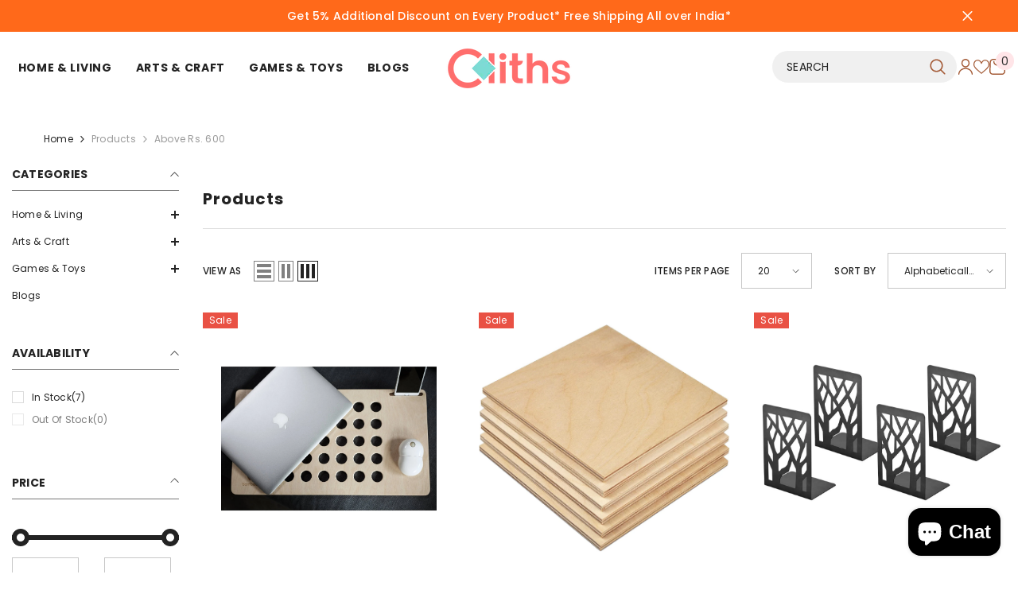

--- FILE ---
content_type: text/html; charset=utf-8
request_url: https://www.cliths.com/collections/all/above-rs-600
body_size: 85556
content:
<!doctype html><html class="no-js" lang="en">
    <head>
        <meta charset="utf-8">
        <meta http-equiv="X-UA-Compatible" content="IE=edge">
        <meta name="viewport" content="width=device-width,initial-scale=1">
        <meta name="theme-color" content="">
        <link rel="canonical" href="https://www.cliths.com/collections/all/above-rs-600" canonical-shop-url="https://www.cliths.com/"><link rel="shortcut icon" href="//www.cliths.com/cdn/shop/files/Cliths_Favicon_32x32.png?v=1613582507" type="image/png"><link rel="preconnect" href="https://cdn.shopify.com" crossorigin>
        <title>Products  &ndash; tagged "Above Rs. 600" &ndash; Cliths</title>

<meta property="og:site_name" content="Cliths">
<meta property="og:url" content="https://www.cliths.com/collections/all/above-rs-600">
<meta property="og:title" content="Products">
<meta property="og:type" content="product.group">
<meta property="og:description" content="Shop Cliths.com for premium blackout curtains, blank MDF base for art and craft, wooden home decor, DIY kits, festive ornaments, wedding accessories &amp; custom gifts. Explore unique, handcrafted items for creative projects, events, and stylish home interiors. ☆ Fast and Secure Delivery ☆ Easy Return ☆ Secure Payment."><meta property="og:image" content="http://www.cliths.com/cdn/shop/files/image_11_..._2aabf86c-fb0c-40d8-88b8-c2d0c2ac3ebe.png?v=1674485380">
  <meta property="og:image:secure_url" content="https://www.cliths.com/cdn/shop/files/image_11_..._2aabf86c-fb0c-40d8-88b8-c2d0c2ac3ebe.png?v=1674485380">
  <meta property="og:image:width" content="271">
  <meta property="og:image:height" content="90"><meta name="twitter:site" content="@clliths"><meta name="twitter:card" content="summary_large_image">
<meta name="twitter:title" content="Products">
<meta name="twitter:description" content="Shop Cliths.com for premium blackout curtains, blank MDF base for art and craft, wooden home decor, DIY kits, festive ornaments, wedding accessories &amp; custom gifts. Explore unique, handcrafted items for creative projects, events, and stylish home interiors. ☆ Fast and Secure Delivery ☆ Easy Return ☆ Secure Payment.">

        <script>window.performance && window.performance.mark && window.performance.mark('shopify.content_for_header.start');</script><meta name="google-site-verification" content="lXQLRYD0iFHsujkgCv_zQatvuqRo6nm3UyA8FUcyQBA">
<meta name="google-site-verification" content="Sd6-qXu5ztvHyAfm1dt3QiW17GokOMPiJljw_KLGgwc">
<meta id="shopify-digital-wallet" name="shopify-digital-wallet" content="/6078529602/digital_wallets/dialog">
<meta id="in-context-paypal-metadata" data-shop-id="6078529602" data-venmo-supported="false" data-environment="production" data-locale="en_US" data-paypal-v4="true" data-currency="INR">
<link rel="alternate" type="application/atom+xml" title="Feed" href="/collections/all/above-rs-600.atom" />
<script async="async" src="/checkouts/internal/preloads.js?locale=en-IN"></script>
<script id="shopify-features" type="application/json">{"accessToken":"6eac4f27b329929d2f9343774584695e","betas":["rich-media-storefront-analytics"],"domain":"www.cliths.com","predictiveSearch":true,"shopId":6078529602,"locale":"en"}</script>
<script>var Shopify = Shopify || {};
Shopify.shop = "american-elm.myshopify.com";
Shopify.locale = "en";
Shopify.currency = {"active":"INR","rate":"1.0"};
Shopify.country = "IN";
Shopify.theme = {"name":"Cliths-6-7-4-theme-source-1","id":133433032770,"schema_name":"Ella","schema_version":"6.7.4","theme_store_id":null,"role":"main"};
Shopify.theme.handle = "null";
Shopify.theme.style = {"id":null,"handle":null};
Shopify.cdnHost = "www.cliths.com/cdn";
Shopify.routes = Shopify.routes || {};
Shopify.routes.root = "/";</script>
<script type="module">!function(o){(o.Shopify=o.Shopify||{}).modules=!0}(window);</script>
<script>!function(o){function n(){var o=[];function n(){o.push(Array.prototype.slice.apply(arguments))}return n.q=o,n}var t=o.Shopify=o.Shopify||{};t.loadFeatures=n(),t.autoloadFeatures=n()}(window);</script>
<script id="shop-js-analytics" type="application/json">{"pageType":"collection"}</script>
<script defer="defer" async type="module" src="//www.cliths.com/cdn/shopifycloud/shop-js/modules/v2/client.init-shop-cart-sync_C5BV16lS.en.esm.js"></script>
<script defer="defer" async type="module" src="//www.cliths.com/cdn/shopifycloud/shop-js/modules/v2/chunk.common_CygWptCX.esm.js"></script>
<script type="module">
  await import("//www.cliths.com/cdn/shopifycloud/shop-js/modules/v2/client.init-shop-cart-sync_C5BV16lS.en.esm.js");
await import("//www.cliths.com/cdn/shopifycloud/shop-js/modules/v2/chunk.common_CygWptCX.esm.js");

  window.Shopify.SignInWithShop?.initShopCartSync?.({"fedCMEnabled":true,"windoidEnabled":true});

</script>
<script>(function() {
  var isLoaded = false;
  function asyncLoad() {
    if (isLoaded) return;
    isLoaded = true;
    var urls = ["\/\/cdn.shopify.com\/proxy\/7a7af8c95e0e4ca1c24df172d3e0d850326dd46a1d59390074c3610fe0fda606\/api.goaffpro.com\/loader.js?shop=american-elm.myshopify.com\u0026sp-cache-control=cHVibGljLCBtYXgtYWdlPTkwMA","https:\/\/sr-cdn.shiprocket.in\/sr-promise\/static\/uc.js?channel_id=4\u0026sr_company_id=2351076\u0026shop=american-elm.myshopify.com"];
    for (var i = 0; i < urls.length; i++) {
      var s = document.createElement('script');
      s.type = 'text/javascript';
      s.async = true;
      s.src = urls[i];
      var x = document.getElementsByTagName('script')[0];
      x.parentNode.insertBefore(s, x);
    }
  };
  if(window.attachEvent) {
    window.attachEvent('onload', asyncLoad);
  } else {
    window.addEventListener('load', asyncLoad, false);
  }
})();</script>
<script id="__st">var __st={"a":6078529602,"offset":19800,"reqid":"7df258f8-49b8-43a0-b3c7-1bf9f79a8e95-1768852729","pageurl":"www.cliths.com\/collections\/all\/above-rs-600","u":"1344609d1820","p":"collection"};</script>
<script>window.ShopifyPaypalV4VisibilityTracking = true;</script>
<script id="captcha-bootstrap">!function(){'use strict';const t='contact',e='account',n='new_comment',o=[[t,t],['blogs',n],['comments',n],[t,'customer']],c=[[e,'customer_login'],[e,'guest_login'],[e,'recover_customer_password'],[e,'create_customer']],r=t=>t.map((([t,e])=>`form[action*='/${t}']:not([data-nocaptcha='true']) input[name='form_type'][value='${e}']`)).join(','),a=t=>()=>t?[...document.querySelectorAll(t)].map((t=>t.form)):[];function s(){const t=[...o],e=r(t);return a(e)}const i='password',u='form_key',d=['recaptcha-v3-token','g-recaptcha-response','h-captcha-response',i],f=()=>{try{return window.sessionStorage}catch{return}},m='__shopify_v',_=t=>t.elements[u];function p(t,e,n=!1){try{const o=window.sessionStorage,c=JSON.parse(o.getItem(e)),{data:r}=function(t){const{data:e,action:n}=t;return t[m]||n?{data:e,action:n}:{data:t,action:n}}(c);for(const[e,n]of Object.entries(r))t.elements[e]&&(t.elements[e].value=n);n&&o.removeItem(e)}catch(o){console.error('form repopulation failed',{error:o})}}const l='form_type',E='cptcha';function T(t){t.dataset[E]=!0}const w=window,h=w.document,L='Shopify',v='ce_forms',y='captcha';let A=!1;((t,e)=>{const n=(g='f06e6c50-85a8-45c8-87d0-21a2b65856fe',I='https://cdn.shopify.com/shopifycloud/storefront-forms-hcaptcha/ce_storefront_forms_captcha_hcaptcha.v1.5.2.iife.js',D={infoText:'Protected by hCaptcha',privacyText:'Privacy',termsText:'Terms'},(t,e,n)=>{const o=w[L][v],c=o.bindForm;if(c)return c(t,g,e,D).then(n);var r;o.q.push([[t,g,e,D],n]),r=I,A||(h.body.append(Object.assign(h.createElement('script'),{id:'captcha-provider',async:!0,src:r})),A=!0)});var g,I,D;w[L]=w[L]||{},w[L][v]=w[L][v]||{},w[L][v].q=[],w[L][y]=w[L][y]||{},w[L][y].protect=function(t,e){n(t,void 0,e),T(t)},Object.freeze(w[L][y]),function(t,e,n,w,h,L){const[v,y,A,g]=function(t,e,n){const i=e?o:[],u=t?c:[],d=[...i,...u],f=r(d),m=r(i),_=r(d.filter((([t,e])=>n.includes(e))));return[a(f),a(m),a(_),s()]}(w,h,L),I=t=>{const e=t.target;return e instanceof HTMLFormElement?e:e&&e.form},D=t=>v().includes(t);t.addEventListener('submit',(t=>{const e=I(t);if(!e)return;const n=D(e)&&!e.dataset.hcaptchaBound&&!e.dataset.recaptchaBound,o=_(e),c=g().includes(e)&&(!o||!o.value);(n||c)&&t.preventDefault(),c&&!n&&(function(t){try{if(!f())return;!function(t){const e=f();if(!e)return;const n=_(t);if(!n)return;const o=n.value;o&&e.removeItem(o)}(t);const e=Array.from(Array(32),(()=>Math.random().toString(36)[2])).join('');!function(t,e){_(t)||t.append(Object.assign(document.createElement('input'),{type:'hidden',name:u})),t.elements[u].value=e}(t,e),function(t,e){const n=f();if(!n)return;const o=[...t.querySelectorAll(`input[type='${i}']`)].map((({name:t})=>t)),c=[...d,...o],r={};for(const[a,s]of new FormData(t).entries())c.includes(a)||(r[a]=s);n.setItem(e,JSON.stringify({[m]:1,action:t.action,data:r}))}(t,e)}catch(e){console.error('failed to persist form',e)}}(e),e.submit())}));const S=(t,e)=>{t&&!t.dataset[E]&&(n(t,e.some((e=>e===t))),T(t))};for(const o of['focusin','change'])t.addEventListener(o,(t=>{const e=I(t);D(e)&&S(e,y())}));const B=e.get('form_key'),M=e.get(l),P=B&&M;t.addEventListener('DOMContentLoaded',(()=>{const t=y();if(P)for(const e of t)e.elements[l].value===M&&p(e,B);[...new Set([...A(),...v().filter((t=>'true'===t.dataset.shopifyCaptcha))])].forEach((e=>S(e,t)))}))}(h,new URLSearchParams(w.location.search),n,t,e,['guest_login'])})(!0,!0)}();</script>
<script integrity="sha256-4kQ18oKyAcykRKYeNunJcIwy7WH5gtpwJnB7kiuLZ1E=" data-source-attribution="shopify.loadfeatures" defer="defer" src="//www.cliths.com/cdn/shopifycloud/storefront/assets/storefront/load_feature-a0a9edcb.js" crossorigin="anonymous"></script>
<script data-source-attribution="shopify.dynamic_checkout.dynamic.init">var Shopify=Shopify||{};Shopify.PaymentButton=Shopify.PaymentButton||{isStorefrontPortableWallets:!0,init:function(){window.Shopify.PaymentButton.init=function(){};var t=document.createElement("script");t.src="https://www.cliths.com/cdn/shopifycloud/portable-wallets/latest/portable-wallets.en.js",t.type="module",document.head.appendChild(t)}};
</script>
<script data-source-attribution="shopify.dynamic_checkout.buyer_consent">
  function portableWalletsHideBuyerConsent(e){var t=document.getElementById("shopify-buyer-consent"),n=document.getElementById("shopify-subscription-policy-button");t&&n&&(t.classList.add("hidden"),t.setAttribute("aria-hidden","true"),n.removeEventListener("click",e))}function portableWalletsShowBuyerConsent(e){var t=document.getElementById("shopify-buyer-consent"),n=document.getElementById("shopify-subscription-policy-button");t&&n&&(t.classList.remove("hidden"),t.removeAttribute("aria-hidden"),n.addEventListener("click",e))}window.Shopify?.PaymentButton&&(window.Shopify.PaymentButton.hideBuyerConsent=portableWalletsHideBuyerConsent,window.Shopify.PaymentButton.showBuyerConsent=portableWalletsShowBuyerConsent);
</script>
<script data-source-attribution="shopify.dynamic_checkout.cart.bootstrap">document.addEventListener("DOMContentLoaded",(function(){function t(){return document.querySelector("shopify-accelerated-checkout-cart, shopify-accelerated-checkout")}if(t())Shopify.PaymentButton.init();else{new MutationObserver((function(e,n){t()&&(Shopify.PaymentButton.init(),n.disconnect())})).observe(document.body,{childList:!0,subtree:!0})}}));
</script>
<script id="sections-script" data-sections="header-navigation-hamburger,header-mobile" defer="defer" src="//www.cliths.com/cdn/shop/t/19/compiled_assets/scripts.js?v=44548"></script>
<script>window.performance && window.performance.mark && window.performance.mark('shopify.content_for_header.end');</script>
        <style>
        
        
        

        @font-face { font-display: swap;
  font-family: Poppins;
  font-weight: 400;
  font-style: normal;
  src: url("//www.cliths.com/cdn/fonts/poppins/poppins_n4.0ba78fa5af9b0e1a374041b3ceaadf0a43b41362.woff2") format("woff2"),
       url("//www.cliths.com/cdn/fonts/poppins/poppins_n4.214741a72ff2596839fc9760ee7a770386cf16ca.woff") format("woff");
}

        @font-face { font-display: swap;
  font-family: Poppins;
  font-weight: 500;
  font-style: normal;
  src: url("//www.cliths.com/cdn/fonts/poppins/poppins_n5.ad5b4b72b59a00358afc706450c864c3c8323842.woff2") format("woff2"),
       url("//www.cliths.com/cdn/fonts/poppins/poppins_n5.33757fdf985af2d24b32fcd84c9a09224d4b2c39.woff") format("woff");
}

        @font-face { font-display: swap;
  font-family: Poppins;
  font-weight: 600;
  font-style: normal;
  src: url("//www.cliths.com/cdn/fonts/poppins/poppins_n6.aa29d4918bc243723d56b59572e18228ed0786f6.woff2") format("woff2"),
       url("//www.cliths.com/cdn/fonts/poppins/poppins_n6.5f815d845fe073750885d5b7e619ee00e8111208.woff") format("woff");
}

        @font-face { font-display: swap;
  font-family: Poppins;
  font-weight: 700;
  font-style: normal;
  src: url("//www.cliths.com/cdn/fonts/poppins/poppins_n7.56758dcf284489feb014a026f3727f2f20a54626.woff2") format("woff2"),
       url("//www.cliths.com/cdn/fonts/poppins/poppins_n7.f34f55d9b3d3205d2cd6f64955ff4b36f0cfd8da.woff") format("woff");
}


        :root {
        --font-family-1: Poppins,sans-serif;
        --font-family-2: Poppins,sans-serif;

        /* Settings Body */--font-body-family: Poppins,sans-serif;--font-body-size: 12px;--font-body-weight: 400;--body-line-height: 22px;--body-letter-spacing: .02em;

        /* Settings Heading */--font-heading-family: Poppins,sans-serif;--font-heading-size: 16px;--font-heading-weight: 700;--font-heading-style: normal;--heading-line-height: 24px;--heading-letter-spacing: .05em;--heading-text-transform: uppercase;--heading-border-height: 2px;

        /* Menu Lv1 */--font-menu-lv1-family: Poppins,sans-serif;--font-menu-lv1-size: 14px;--font-menu-lv1-weight: 700;--menu-lv1-line-height: 22px;--menu-lv1-letter-spacing: .05em;--menu-lv1-text-transform: uppercase;

        /* Menu Lv2 */--font-menu-lv2-family: Poppins,sans-serif;--font-menu-lv2-size: 12px;--font-menu-lv2-weight: 400;--menu-lv2-line-height: 22px;--menu-lv2-letter-spacing: .02em;--menu-lv2-text-transform: capitalize;

        /* Menu Lv3 */--font-menu-lv3-family: Poppins,sans-serif;--font-menu-lv3-size: 12px;--font-menu-lv3-weight: 400;--menu-lv3-line-height: 22px;--menu-lv3-letter-spacing: .02em;--menu-lv3-text-transform: capitalize;

        /* Mega Menu Lv2 */--font-mega-menu-lv2-family: Poppins,sans-serif;--font-mega-menu-lv2-size: 12px;--font-mega-menu-lv2-weight: 600;--font-mega-menu-lv2-style: normal;--mega-menu-lv2-line-height: 22px;--mega-menu-lv2-letter-spacing: .02em;--mega-menu-lv2-text-transform: uppercase;

        /* Mega Menu Lv3 */--font-mega-menu-lv3-family: Poppins,sans-serif;--font-mega-menu-lv3-size: 12px;--font-mega-menu-lv3-weight: 400;--mega-menu-lv3-line-height: 22px;--mega-menu-lv3-letter-spacing: .02em;--mega-menu-lv3-text-transform: capitalize;

        /* Product Card Title */--product-title-font: Poppins,sans-serif;--product-title-font-size : 12px;--product-title-font-weight : 400;--product-title-line-height: 22px;--product-title-letter-spacing: .02em;--product-title-line-text : 2;--product-title-text-transform : capitalize;--product-title-margin-bottom: 10px;

        /* Product Card Vendor */--product-vendor-font: Poppins,sans-serif;--product-vendor-font-size : 12px;--product-vendor-font-weight : 400;--product-vendor-font-style : normal;--product-vendor-line-height: 22px;--product-vendor-letter-spacing: .02em;--product-vendor-text-transform : uppercase;--product-vendor-margin-bottom: 0px;--product-vendor-margin-top: 0px;

        /* Product Card Price */--product-price-font: Poppins,sans-serif;--product-price-font-size : 14px;--product-price-font-weight : 600;--product-price-line-height: 22px;--product-price-letter-spacing: .02em;--product-price-margin-top: 0px;--product-price-margin-bottom: 13px;

        /* Product Card Badge */--badge-font: Poppins,sans-serif;--badge-font-size : 12px;--badge-font-weight : 400;--badge-text-transform : capitalize;--badge-letter-spacing: .02em;--badge-line-height: 20px;--badge-border-radius: 0px;--badge-padding-top: 0px;--badge-padding-bottom: 0px;--badge-padding-left-right: 8px;--badge-postion-top: 0px;--badge-postion-left-right: 0px;

        /* Product Quickview */
        --product-quickview-font-size : 12px; --product-quickview-line-height: 23px; --product-quickview-border-radius: 1px; --product-quickview-padding-top: 0px; --product-quickview-padding-bottom: 0px; --product-quickview-padding-left-right: 7px; --product-quickview-sold-out-product: #e95144;--product-quickview-box-shadow: none;/* Blog Card Tile */--blog-title-font: Poppins,sans-serif;--blog-title-font-size : 20px; --blog-title-font-weight : 700; --blog-title-line-height: 29px; --blog-title-letter-spacing: .09em; --blog-title-text-transform : uppercase;

        /* Blog Card Info (Date, Author) */--blog-info-font: Poppins,sans-serif;--blog-info-font-size : 14px; --blog-info-font-weight : 400; --blog-info-line-height: 20px; --blog-info-letter-spacing: .02em; --blog-info-text-transform : uppercase;

        /* Button 1 */--btn-1-font-family: Poppins,sans-serif;--btn-1-font-size: 14px; --btn-1-font-weight: 700; --btn-1-text-transform: uppercase; --btn-1-line-height: 22px; --btn-1-letter-spacing: .05em; --btn-1-text-align: center; --btn-1-border-radius: 0px; --btn-1-border-width: 1px; --btn-1-border-style: solid; --btn-1-padding-top: 10px; --btn-1-padding-bottom: 10px; --btn-1-horizontal-length: 0px; --btn-1-vertical-length: 0px; --btn-1-blur-radius: 0px; --btn-1-spread: 0px;
        --btn-1-all-bg-opacity-hover: rgba(0, 0, 0, 0.5);--btn-1-inset: ;/* Button 2 */--btn-2-font-family: Poppins,sans-serif;--btn-2-font-size: 14px; --btn-2-font-weight: 700; --btn-2-text-transform: uppercase; --btn-2-line-height: 22px; --btn-2-letter-spacing: .05em; --btn-2-text-align: center; --btn-2-border-radius: 0px; --btn-2-border-width: 1px; --btn-2-border-style: solid; --btn-2-padding-top: 13px; --btn-2-padding-bottom: 13px; --btn-2-horizontal-length: 0px; --btn-2-vertical-length: 0px; --btn-2-blur-radius: 0px; --btn-2-spread: 0px;
        --btn-2-all-bg-opacity-hover: rgba(0, 0, 0, 0.5);--btn-2-inset: ;/* Button 3 */--btn-3-font-family: Poppins,sans-serif;--btn-3-font-size: 14px; --btn-3-font-weight: 700; --btn-3-text-transform: uppercase; --btn-3-line-height: 22px; --btn-3-letter-spacing: .05em; --btn-3-text-align: center; --btn-3-border-radius: 0px; --btn-3-border-width: 1px; --btn-3-border-style: solid; --btn-3-padding-top: 10px; --btn-3-padding-bottom: 10px; --btn-3-horizontal-length: 0px; --btn-3-vertical-length: 0px; --btn-3-blur-radius: 0px; --btn-3-spread: 0px;
        --btn-3-all-bg-opacity: rgba(0, 0, 0, 0.1);--btn-3-all-bg-opacity-hover: rgba(0, 0, 0, 0.1);--btn-3-inset: ;/* Footer Heading */--footer-heading-font-family: Poppins,sans-serif;--footer-heading-font-size : 15px; --footer-heading-font-weight : 600; --footer-heading-line-height : 22px; --footer-heading-letter-spacing : .05em; --footer-heading-text-transform : uppercase;

        /* Footer Link */--footer-link-font-family: Poppins,sans-serif;--footer-link-font-size : 12px; --footer-link-font-weight : ; --footer-link-line-height : 28px; --footer-link-letter-spacing : .02em; --footer-link-text-transform : capitalize;

        /* Page Title */--font-page-title-family: Poppins,sans-serif;--font-page-title-size: 20px; --font-page-title-weight: 700; --font-page-title-style: normal; --page-title-line-height: 20px; --page-title-letter-spacing: .05em; --page-title-text-transform: uppercase;

        /* Font Product Tab Title */
        --font-tab-type-1: Poppins,sans-serif; --font-tab-type-2: Poppins,sans-serif;

        /* Text Size */
        --text-size-font-size : 10px; --text-size-font-weight : 400; --text-size-line-height : 22px; --text-size-letter-spacing : 0; --text-size-text-transform : uppercase; --text-size-color : #787878;

        /* Font Weight */
        --font-weight-normal: 400; --font-weight-medium: 500; --font-weight-semibold: 600; --font-weight-bold: 700; --font-weight-bolder: 800; --font-weight-black: 900;

        /* Radio Button */
        --form-label-checkbox-before-bg: #fff; --form-label-checkbox-before-border: #cecece; --form-label-checkbox-before-bg-checked: #000;

        /* Conatiner */
        --body-custom-width-container: 1600px;

        /* Layout Boxed */
        --color-background-layout-boxed: #f8f8f8;/* Arrow */
        --position-horizontal-slick-arrow: 0;

        /* General Color*/
        --color-text: #232323; --color-text2: #969696; --color-global: #232323; --color-white: #FFFFFF; --color-grey: #868686; --color-black: #202020; --color-base-text-rgb: 35, 35, 35; --color-base-text2-rgb: 150, 150, 150; --color-background: #ffffff; --color-background-rgb: 255, 255, 255; --color-background-overylay: rgba(255, 255, 255, 0.9); --color-base-accent-text: ; --color-base-accent-1: ; --color-base-accent-2: ; --color-link: #232323; --color-link-hover: #232323; --color-error: #D93333; --color-error-bg: #FCEEEE; --color-success: #5A5A5A; --color-success-bg: #DFF0D8; --color-info: #202020; --color-info-bg: #FFF2DD; --color-link-underline: rgba(35, 35, 35, 0.5); --color-breadcrumb: #999999; --colors-breadcrumb-hover: #232323;--colors-breadcrumb-active: #999999; --border-global: #e6e6e6; --bg-global: #fafafa; --bg-planceholder: #fafafa; --color-warning: #fff; --bg-warning: #e0b252; --color-background-10 : #e9e9e9; --color-background-20 : #d3d3d3; --color-background-30 : #bdbdbd; --color-background-50 : #919191; --color-background-global : #919191;

        /* Arrow Color */
        --arrow-color: #323232; --arrow-background-color: #fff; --arrow-border-color: #ccc;--arrow-color-hover: #323232;--arrow-background-color-hover: #f8f8f8;--arrow-border-color-hover: #f8f8f8;--arrow-width: 35px;--arrow-height: 35px;--arrow-size: px;--arrow-size-icon: 17px;--arrow-border-radius: 50%;--arrow-border-width: 1px;--arrow-width-half: -17px;

        /* Pagination Color */
        --pagination-item-color: #3c3c3c; --pagination-item-color-active: #3c3c3c; --pagination-item-bg-color: #fff;--pagination-item-bg-color-active: #fff;--pagination-item-border-color: #fff;--pagination-item-border-color-active: #ffffff;--pagination-arrow-color: #3c3c3c;--pagination-arrow-color-active: #3c3c3c;--pagination-arrow-bg-color: #fff;--pagination-arrow-bg-color-active: #fff;--pagination-arrow-border-color: #fff;--pagination-arrow-border-color-active: #fff;

        /* Dots Color */
        --dots-color: transparent;--dots-border-color: #323232;--dots-color-active: #323232;--dots-border-color-active: #323232;--dots-style2-background-opacity: #00000050;--dots-width: 12px;--dots-height: 12px;

        /* Button Color */
        --btn-1-color: #FFFFFF;--btn-1-bg: #232323;--btn-1-border: #232323;--btn-1-color-hover: #232323;--btn-1-bg-hover: #ffffff;--btn-1-border-hover: #232323;
        --btn-2-color: #232323;--btn-2-bg: #FFFFFF;--btn-2-border: #727272;--btn-2-color-hover: #FFFFFF;--btn-2-bg-hover: #232323;--btn-2-border-hover: #232323;
        --btn-3-color: #FFFFFF;--btn-3-bg: #e9514b;--btn-3-border: #e9514b;--btn-3-color-hover: #ffffff;--btn-3-bg-hover: #e9514b;--btn-3-border-hover: #e9514b;
        --anchor-transition: all ease .3s;--bg-white: #ffffff;--bg-black: #000000;--bg-grey: #808080;--icon: var(--color-text);--text-cart: #3c3c3c;--duration-short: 100ms;--duration-default: 350ms;--duration-long: 500ms;--form-input-bg: #ffffff;--form-input-border: #c7c7c7;--form-input-color: #232323;--form-input-placeholder: #868686;--form-label: #232323;

        --new-badge-color: #232323;--new-badge-bg: #FFFFFF;--sale-badge-color: #ffffff;--sale-badge-bg: #e95144;--sold-out-badge-color: #ffffff;--sold-out-badge-bg: #c1c1c1;--custom-badge-color: #ffffff;--custom-badge-bg: #ffbb49;--bundle-badge-color: #ffffff;--bundle-badge-bg: #232323;
        
        --product-title-color : #232323;--product-title-color-hover : #232323;--product-vendor-color : #969696;--product-price-color : #232323;--product-sale-price-color : #e95144;--product-compare-price-color : #969696;--product-countdown-color : #c12e48;--product-countdown-bg-color : #ffffff;

        --product-swatch-border : #cbcbcb;--product-swatch-border-active : #232323;--product-swatch-width : 40px;--product-swatch-height : 40px;--product-swatch-border-radius : 0px;--product-swatch-color-width : 40px;--product-swatch-color-height : 40px;--product-swatch-color-border-radius : 20px;

        --product-wishlist-color : #000000;--product-wishlist-bg : #ffffff;--product-wishlist-border : transparent;--product-wishlist-color-added : #ffffff;--product-wishlist-bg-added : #000000;--product-wishlist-border-added : transparent;--product-compare-color : #000000;--product-compare-bg : #FFFFFF;--product-compare-color-added : #D12442; --product-compare-bg-added : #FFFFFF; --product-hot-stock-text-color : #d62828; --product-quick-view-color : #000000; --product-cart-image-fit : contain; --product-title-variant-font-size: 16px;--product-quick-view-bg : #FFFFFF;--product-quick-view-bg-above-button: rgba(255, 255, 255, 0.7);--product-quick-view-color-hover : #FFFFFF;--product-quick-view-bg-hover : #000000;--product-action-color : #232323;--product-action-bg : #ffffff;--product-action-border : #000000;--product-action-color-hover : #FFFFFF;--product-action-bg-hover : #232323;--product-action-border-hover : #232323;

        /* Multilevel Category Filter */
        --color-label-multiLevel-categories: #232323;--bg-label-multiLevel-categories: #fff;--color-button-multiLevel-categories: #fff;--bg-button-multiLevel-categories: #ff8b21;--border-button-multiLevel-categories: transparent;--hover-color-button-multiLevel-categories: #fff;--hover-bg-button-multiLevel-categories: #ff8b21;--cart-item-bg : #ffffff;--cart-item-border : #e8e8e8;--cart-item-border-width : 1px;--cart-item-border-style : solid;--w-product-swatch-custom: 30px;--h-product-swatch-custom: 30px;--w-product-swatch-custom-mb: 20px;--h-product-swatch-custom-mb: 20px;--font-size-product-swatch-more: 12px;--swatch-border : #cbcbcb;--swatch-border-active : #232323;

        --variant-size: #232323;--variant-size-border: #e7e7e7;--variant-size-bg: #ffffff;--variant-size-hover: #ffffff;--variant-size-border-hover: #232323;--variant-size-bg-hover: #232323;--variant-bg : #ffffff; --variant-color : #232323; --variant-bg-active : #ffffff; --variant-color-active : #232323;

        --fontsize-text-social: 12px;
        --page-content-distance: 64px;--sidebar-content-distance: 40px;--button-transition-ease: cubic-bezier(.25,.46,.45,.94);

        /* Loading Spinner Color */
        --spinner-top-color: #fc0; --spinner-right-color: #4dd4c6; --spinner-bottom-color: #f00; --spinner-left-color: #f6f6f6;

        /* Product Card Marquee */
        --product-marquee-background-color: ;--product-marquee-text-color: #FFFFFF;--product-marquee-text-size: 14px;--product-marquee-text-mobile-size: 14px;--product-marquee-text-weight: 400;--product-marquee-text-transform: none;--product-marquee-text-style: italic;--product-marquee-speed: ; --product-marquee-line-height: calc(var(--product-marquee-text-mobile-size) * 1.5);
    }
</style>
        <link href="//www.cliths.com/cdn/shop/t/19/assets/base.css?v=129837406679264001561749609099" rel="stylesheet" type="text/css" media="all" />
<link href="//www.cliths.com/cdn/shop/t/19/assets/fade-up-animation.css?v=148448505227430981271749609101" rel="stylesheet" type="text/css" media="all" />
<link href="//www.cliths.com/cdn/shop/t/19/assets/animated.css?v=91884483947907798981749609099" rel="stylesheet" type="text/css" media="all" />
<link href="//www.cliths.com/cdn/shop/t/19/assets/component-card.css?v=145853847905210236011749609099" rel="stylesheet" type="text/css" media="all" />
<link href="//www.cliths.com/cdn/shop/t/19/assets/component-loading-overlay.css?v=26723411978098876071749609100" rel="stylesheet" type="text/css" media="all" />
<link href="//www.cliths.com/cdn/shop/t/19/assets/component-loading-banner.css?v=8531665849562364421749609100" rel="stylesheet" type="text/css" media="all" />
<link href="//www.cliths.com/cdn/shop/t/19/assets/component-quick-cart.css?v=56678033339809810831749609100" rel="stylesheet" type="text/css" media="all" />
<link rel="stylesheet" href="//www.cliths.com/cdn/shop/t/19/assets/vendor.css?v=164616260963476715651749609102" fetchpriority="low" media="print" onload="this.media='all'">
<noscript><link href="//www.cliths.com/cdn/shop/t/19/assets/vendor.css?v=164616260963476715651749609102" rel="stylesheet" type="text/css" media="all" /></noscript>



<link href="//www.cliths.com/cdn/shop/t/19/assets/component-predictive-search.css?v=173460233946013614451749609100" rel="stylesheet" type="text/css" media="all" />
<link rel="stylesheet" href="//www.cliths.com/cdn/shop/t/19/assets/component-product-form.css?v=28872783860719307291749609100" media="print" onload="this.media='all'">
	<link rel="stylesheet" href="//www.cliths.com/cdn/shop/t/19/assets/component-price.css?v=27896432393429635521749609100" media="print" onload="this.media='all'">
	<link rel="stylesheet" href="//www.cliths.com/cdn/shop/t/19/assets/component-badge.css?v=74870840299962237531749609099" media="print" onload="this.media='all'">
	<link rel="stylesheet" href="//www.cliths.com/cdn/shop/t/19/assets/component-rte.css?v=63702617831065942891749609100" media="print" onload="this.media='all'">
	<link rel="stylesheet" href="//www.cliths.com/cdn/shop/t/19/assets/component-share.css?v=72095060796491115081749609101" media="print" onload="this.media='all'"><link rel="stylesheet" href="//www.cliths.com/cdn/shop/t/19/assets/component-newsletter.css?v=32769400226949518191749609100" media="print" onload="this.media='all'">
<link rel="stylesheet" href="//www.cliths.com/cdn/shop/t/19/assets/component-slider.css?v=18320497342874123791749609101" media="print" onload="this.media='all'">
<link rel="stylesheet" href="//www.cliths.com/cdn/shop/t/19/assets/component-list-social.css?v=160160302884525886651749609100" media="print" onload="this.media='all'"><noscript><link href="//www.cliths.com/cdn/shop/t/19/assets/component-product-form.css?v=28872783860719307291749609100" rel="stylesheet" type="text/css" media="all" /></noscript>
	<noscript><link href="//www.cliths.com/cdn/shop/t/19/assets/component-price.css?v=27896432393429635521749609100" rel="stylesheet" type="text/css" media="all" /></noscript>
	<noscript><link href="//www.cliths.com/cdn/shop/t/19/assets/component-badge.css?v=74870840299962237531749609099" rel="stylesheet" type="text/css" media="all" /></noscript>
	<noscript><link href="//www.cliths.com/cdn/shop/t/19/assets/component-rte.css?v=63702617831065942891749609100" rel="stylesheet" type="text/css" media="all" /></noscript>
	<noscript><link href="//www.cliths.com/cdn/shop/t/19/assets/component-share.css?v=72095060796491115081749609101" rel="stylesheet" type="text/css" media="all" /></noscript><noscript><link href="//www.cliths.com/cdn/shop/t/19/assets/component-newsletter.css?v=32769400226949518191749609100" rel="stylesheet" type="text/css" media="all" /></noscript>
<noscript><link href="//www.cliths.com/cdn/shop/t/19/assets/component-slider.css?v=18320497342874123791749609101" rel="stylesheet" type="text/css" media="all" /></noscript>
<noscript><link href="//www.cliths.com/cdn/shop/t/19/assets/component-list-social.css?v=160160302884525886651749609100" rel="stylesheet" type="text/css" media="all" /></noscript>

<style type="text/css">
	.nav-title-mobile {display: none;}.list-menu--disclosure{display: none;position: absolute;min-width: 100%;width: 22rem;background-color: var(--bg-white);box-shadow: 0 1px 4px 0 rgb(0 0 0 / 15%);padding: 5px 0 5px 20px;opacity: 0;visibility: visible;pointer-events: none;transition: opacity var(--duration-default) ease, transform var(--duration-default) ease;}.list-menu--disclosure-2{margin-left: calc(100% - 15px);z-index: 2;top: -5px;}.list-menu--disclosure:focus {outline: none;}.list-menu--disclosure.localization-selector {max-height: 18rem;overflow: auto;width: 10rem;padding: 0.5rem;}.js menu-drawer > details > summary::before, .js menu-drawer > details[open]:not(.menu-opening) > summary::before {content: '';position: absolute;cursor: default;width: 100%;height: calc(100vh - 100%);height: calc(var(--viewport-height, 100vh) - (var(--header-bottom-position, 100%)));top: 100%;left: 0;background: var(--color-foreground-50);opacity: 0;visibility: hidden;z-index: 2;transition: opacity var(--duration-default) ease,visibility var(--duration-default) ease;}menu-drawer > details[open] > summary::before {visibility: visible;opacity: 1;}.menu-drawer {position: absolute;transform: translateX(-100%);visibility: hidden;z-index: 3;left: 0;top: 100%;width: 100%;max-width: calc(100vw - 4rem);padding: 0;border: 0.1rem solid var(--color-background-10);border-left: 0;border-bottom: 0;background-color: var(--bg-white);overflow-x: hidden;}.js .menu-drawer {height: calc(100vh - 100%);height: calc(var(--viewport-height, 100vh) - (var(--header-bottom-position, 100%)));}.js details[open] > .menu-drawer, .js details[open] > .menu-drawer__submenu {transition: transform var(--duration-default) ease, visibility var(--duration-default) ease;}.no-js details[open] > .menu-drawer, .js details[open].menu-opening > .menu-drawer, details[open].menu-opening > .menu-drawer__submenu {transform: translateX(0);visibility: visible;}@media screen and (min-width: 750px) {.menu-drawer {width: 40rem;}.no-js .menu-drawer {height: auto;}}.menu-drawer__inner-container {position: relative;height: 100%;}.menu-drawer__navigation-container {display: grid;grid-template-rows: 1fr auto;align-content: space-between;overflow-y: auto;height: 100%;}.menu-drawer__navigation {padding: 0 0 5.6rem 0;}.menu-drawer__inner-submenu {height: 100%;overflow-x: hidden;overflow-y: auto;}.no-js .menu-drawer__navigation {padding: 0;}.js .menu-drawer__menu li {width: 100%;border-bottom: 1px solid #e6e6e6;overflow: hidden;}.menu-drawer__menu-item{line-height: var(--body-line-height);letter-spacing: var(--body-letter-spacing);padding: 10px 20px 10px 15px;cursor: pointer;display: flex;align-items: center;justify-content: space-between;}.menu-drawer__menu-item .label{display: inline-block;vertical-align: middle;font-size: calc(var(--font-body-size) - 4px);font-weight: var(--font-weight-normal);letter-spacing: var(--body-letter-spacing);height: 20px;line-height: 20px;margin: 0 0 0 10px;padding: 0 5px;text-transform: uppercase;text-align: center;position: relative;}.menu-drawer__menu-item .label:before{content: "";position: absolute;border: 5px solid transparent;top: 50%;left: -9px;transform: translateY(-50%);}.menu-drawer__menu-item > .icon{width: 24px;height: 24px;margin: 0 10px 0 0;}.menu-drawer__menu-item > .symbol {position: absolute;right: 20px;top: 50%;transform: translateY(-50%);display: flex;align-items: center;justify-content: center;font-size: 0;pointer-events: none;}.menu-drawer__menu-item > .symbol .icon{width: 14px;height: 14px;opacity: .6;}.menu-mobile-icon .menu-drawer__menu-item{justify-content: flex-start;}.no-js .menu-drawer .menu-drawer__menu-item > .symbol {display: none;}.js .menu-drawer__submenu {position: absolute;top: 0;width: 100%;bottom: 0;left: 0;background-color: var(--bg-white);z-index: 1;transform: translateX(100%);visibility: hidden;}.js .menu-drawer__submenu .menu-drawer__submenu {overflow-y: auto;}.menu-drawer__close-button {display: block;width: 100%;padding: 10px 15px;background-color: transparent;border: none;background: #f6f8f9;position: relative;}.menu-drawer__close-button .symbol{position: absolute;top: auto;left: 20px;width: auto;height: 22px;z-index: 10;display: flex;align-items: center;justify-content: center;font-size: 0;pointer-events: none;}.menu-drawer__close-button .icon {display: inline-block;vertical-align: middle;width: 18px;height: 18px;transform: rotate(180deg);}.menu-drawer__close-button .text{max-width: calc(100% - 50px);white-space: nowrap;overflow: hidden;text-overflow: ellipsis;display: inline-block;vertical-align: top;width: 100%;margin: 0 auto;}.no-js .menu-drawer__close-button {display: none;}.menu-drawer__utility-links {padding: 2rem;}.menu-drawer__account {display: inline-flex;align-items: center;text-decoration: none;padding: 1.2rem;margin-left: -1.2rem;font-size: 1.4rem;}.menu-drawer__account .icon-account {height: 2rem;width: 2rem;margin-right: 1rem;}.menu-drawer .list-social {justify-content: flex-start;margin-left: -1.25rem;margin-top: 2rem;}.menu-drawer .list-social:empty {display: none;}.menu-drawer .list-social__link {padding: 1.3rem 1.25rem;}

	/* Style General */
	.d-block{display: block}.d-inline-block{display: inline-block}.d-flex{display: flex}.d-none {display: none}.d-grid{display: grid}.ver-alg-mid {vertical-align: middle}.ver-alg-top{vertical-align: top}
	.flex-jc-start{justify-content:flex-start}.flex-jc-end{justify-content:flex-end}.flex-jc-center{justify-content:center}.flex-jc-between{justify-content:space-between}.flex-jc-stretch{justify-content:stretch}.flex-align-start{align-items: flex-start}.flex-align-center{align-items: center}.flex-align-end{align-items: flex-end}.flex-align-stretch{align-items:stretch}.flex-wrap{flex-wrap: wrap}.flex-nowrap{flex-wrap: nowrap}.fd-row{flex-direction:row}.fd-row-reverse{flex-direction:row-reverse}.fd-column{flex-direction:column}.fd-column-reverse{flex-direction:column-reverse}.fg-0{flex-grow:0}.fs-0{flex-shrink:0}.gap-15{gap:15px}.gap-30{gap:30px}.gap-col-30{column-gap:30px}
	.p-relative{position:relative}.p-absolute{position:absolute}.p-static{position:static}.p-fixed{position:fixed;}
	.zi-1{z-index:1}.zi-2{z-index:2}.zi-3{z-index:3}.zi-5{z-index:5}.zi-6{z-index:6}.zi-7{z-index:7}.zi-9{z-index:9}.zi-10{z-index:10}.zi-99{z-index:99} .zi-100{z-index:100} .zi-101{z-index:101}
	.top-0{top:0}.top-100{top:100%}.top-auto{top:auto}.left-0{left:0}.left-auto{left:auto}.right-0{right:0}.right-auto{right:auto}.bottom-0{bottom:0}
	.middle-y{top:50%;transform:translateY(-50%)}.middle-x{left:50%;transform:translateX(-50%)}
	.opacity-0{opacity:0}.opacity-1{opacity:1}
	.o-hidden{overflow:hidden}.o-visible{overflow:visible}.o-unset{overflow:unset}.o-x-hidden{overflow-x:hidden}.o-y-auto{overflow-y:auto;}
	.pt-0{padding-top:0}.pt-2{padding-top:2px}.pt-5{padding-top:5px}.pt-10{padding-top:10px}.pt-10-imp{padding-top:10px !important}.pt-12{padding-top:12px}.pt-16{padding-top:16px}.pt-20{padding-top:20px}.pt-24{padding-top:24px}.pt-30{padding-top:30px}.pt-32{padding-top:32px}.pt-36{padding-top:36px}.pt-48{padding-top:48px}.pb-0{padding-bottom:0}.pb-5{padding-bottom:5px}.pb-10{padding-bottom:10px}.pb-10-imp{padding-bottom:10px !important}.pb-12{padding-bottom:12px}.pb-15{padding-bottom:15px}.pb-16{padding-bottom:16px}.pb-18{padding-bottom:18px}.pb-20{padding-bottom:20px}.pb-24{padding-bottom:24px}.pb-32{padding-bottom:32px}.pb-40{padding-bottom:40px}.pb-48{padding-bottom:48px}.pb-50{padding-bottom:50px}.pb-80{padding-bottom:80px}.pb-84{padding-bottom:84px}.pr-0{padding-right:0}.pr-5{padding-right: 5px}.pr-10{padding-right:10px}.pr-20{padding-right:20px}.pr-24{padding-right:24px}.pr-30{padding-right:30px}.pr-36{padding-right:36px}.pr-80{padding-right:80px}.pl-0{padding-left:0}.pl-12{padding-left:12px}.pl-20{padding-left:20px}.pl-24{padding-left:24px}.pl-36{padding-left:36px}.pl-48{padding-left:48px}.pl-52{padding-left:52px}.pl-80{padding-left:80px}.p-zero{padding:0}
	.m-lr-auto{margin:0 auto}.m-zero{margin:0}.ml-auto{margin-left:auto}.ml-0{margin-left:0}.ml-5{margin-left:5px}.ml-15{margin-left:15px}.ml-20{margin-left:20px}.ml-30{margin-left:30px}.mr-auto{margin-right:auto}.mr-0{margin-right:0}.mr-5{margin-right:5px}.mr-10{margin-right:10px}.mr-20{margin-right:20px}.mr-30{margin-right:30px}.mt-0{margin-top: 0}.mt-10{margin-top: 10px}.mt-15{margin-top: 15px}.mt-20{margin-top: 20px}.mt-25{margin-top: 25px}.mt-30{margin-top: 30px}.mt-40{margin-top: 40px}.mt-45{margin-top: 45px}.mb-0{margin-bottom: 0}.mb-5{margin-bottom: 5px}.mb-10{margin-bottom: 10px}.mb-15{margin-bottom: 15px}.mb-18{margin-bottom: 18px}.mb-20{margin-bottom: 20px}.mb-30{margin-bottom: 30px}
	.h-0{height:0}.h-100{height:100%}.h-100v{height:100vh}.h-auto{height:auto}.mah-100{max-height:100%}.mih-15{min-height: 15px}.mih-none{min-height: unset}.lih-15{line-height: 15px}
	.w-50pc{width:50%}.w-100{width:100%}.w-100v{width:100vw}.maw-100{max-width:100%}.maw-300{max-width:300px}.maw-480{max-width: 480px}.maw-780{max-width: 780px}.w-auto{width:auto}.minw-auto{min-width: auto}.min-w-100{min-width: 100px}
	.float-l{float:left}.float-r{float:right}
	.b-zero{border:none}.br-50p{border-radius:50%}.br-zero{border-radius:0}.br-2{border-radius:2px}.bg-none{background: none}
	.stroke-w-0{stroke-width: 0px}.stroke-w-1h{stroke-width: 0.5px}.stroke-w-1{stroke-width: 1px}.stroke-w-3{stroke-width: 3px}.stroke-w-5{stroke-width: 5px}.stroke-w-7 {stroke-width: 7px}.stroke-w-10 {stroke-width: 10px}.stroke-w-12 {stroke-width: 12px}.stroke-w-15 {stroke-width: 15px}.stroke-w-20 {stroke-width: 20px}.stroke-w-25 {stroke-width: 25px}.stroke-w-30{stroke-width: 30px}.stroke-w-32 {stroke-width: 32px}.stroke-w-40 {stroke-width: 40px}
	.w-h-16{width: 16px;height: 16px}.w-h-17{width: 17px;height: 17px}.w-h-18 {width: 18px;height: 18px}.w-h-19{width: 19px;height: 19px}.w-h-20 {width: 20px;height: 20px}.w-h-21{width: 21px;height: 21px}.w-h-22 {width: 22px;height: 22px}.w-h-23{width: 23px;height: 23px}.w-h-24 {width: 24px;height: 24px}.w-h-25 {width: 25px;height: 25px}.w-h-26 {width: 26px;height: 26px}.w-h-27 {width: 27px;height: 27px}.w-h-28 {width: 28px;height: 28px}.w-h-29 {width: 29px;height: 29px}.w-h-30 {width: 30px;height: 30px}.w-h-31 {width: 31px;height: 31px}.w-h-32 {width: 32px;height: 32px}.w-h-33 {width: 33px;height: 33px}.w-h-34 {width: 34px;height: 34px}.w-h-35 {width: 35px;height: 35px}.w-h-36 {width: 36px;height: 36px}.w-h-37 {width: 37px;height: 37px}.w-21{width: 21px}.w-23{width: 23px}.w-24{width: 24px}.w-30{width: 30px}.h-22{height: 22px}.h-23{height: 23px}.h-24{height: 24px}
	.txt-d-none{text-decoration:none}.txt-d-underline{text-decoration:underline}.txt-u-o-1{text-underline-offset: 1px}.txt-u-o-2{text-underline-offset: 2px}.txt-u-o-3{text-underline-offset: 3px}.txt-u-o-4{text-underline-offset: 4px}.txt-u-o-5{text-underline-offset: 5px}.txt-u-o-6{text-underline-offset: 6px}.txt-u-o-8{text-underline-offset: 8px}.txt-u-o-12{text-underline-offset: 12px}.txt-t-up{text-transform:uppercase}.txt-t-cap{text-transform:capitalize}
	.ft-0{font-size: 0}.ft-16{font-size: 16px}.ls-0{letter-spacing: 0}.ls-02{letter-spacing: 0.2em}.ls-05{letter-spacing: 0.5em}.ft-i{font-style: italic}
	.button-effect svg{transition: 0.3s}.button-effect:hover svg{transform: rotate(180deg)}
	.icon-effect:hover svg {transform: scale(1.15)}.icon-effect:hover .icon-search-1 {transform: rotate(-90deg) scale(1.15)}
	.link-effect > span:after, .link-effect > .text__icon:after{content: "";position: absolute;bottom: -2px;left: 0;height: 1px;width: 100%;transform: scaleX(0);transition: transform var(--duration-default) ease-out;transform-origin: right}
	.link-effect > .text__icon:after{ bottom: 0 }
	.link-effect > span:hover:after, .link-effect > .text__icon:hover:after{transform: scaleX(1);transform-origin: left}
	@media (min-width: 1025px){
		.pl-lg-80{padding-left:80px}.pr-lg-80{padding-right:80px}
	}
</style>
        <script src="//www.cliths.com/cdn/shop/t/19/assets/vendor.js?v=136349610325169103951749609102" type="text/javascript"></script>
<script src="//www.cliths.com/cdn/shop/t/19/assets/global.js?v=47420480456341463851749609101" defer="defer"></script>
<script src="//www.cliths.com/cdn/shop/t/19/assets/lazysizes.min.js?v=122719776364282065531749609101" type="text/javascript"></script>
<!-- <script src="//www.cliths.com/cdn/shop/t/19/assets/menu.js?v=49849284315874639661749609101" type="text/javascript"></script> --><script src="//www.cliths.com/cdn/shop/t/19/assets/predictive-search.js?v=150287457454705182001749609102" defer="defer"></script><script src="//www.cliths.com/cdn/shop/t/19/assets/animations.js?v=158770008500952988021749609099" defer="defer"></script>

<script>
    window.lazySizesConfig = window.lazySizesConfig || {};
    lazySizesConfig.loadMode = 1;
    window.lazySizesConfig.init = false;
    lazySizes.init();

    window.rtl_slick = false;
    window.mobile_menu = 'default';
    window.iso_code = 'en';
    
        window.money_format = 'Rs. {{amount}}';
    
    window.shop_currency = 'INR';
    window.currencySymbol ="₹";
    window.show_multiple_currencies = true;
    window.routes = {
        root: '',
        cart: '/cart',
        cart_add_url: '/cart/add',
        cart_change_url: '/cart/change',
        cart_update_url: '/cart/update',
        collection_all: '/collections/all',
        predictive_search_url: '/search/suggest',
        search_url: '/search'
    }; 
    window.button_load_more = {
        default: `Show more`,
        loading: `Loading...`,
        view_all: `View all collection`,
        no_more: `No more product`,
        no_more_collection: `No more collection`
    };
    window.after_add_to_cart = {
        type: 'quick_cart',
        message: `is added to your shopping cart.`,
        message_2: `Product added to cart successfully`
    };
    window.variant_image_group_quick_view = false;
    window.quick_view = {
        show: true,
        show_mb: true
    };
    window.quick_shop = {
        show: true,
        see_details: `View full details`,
    };
    window.quick_cart = {
        show: true
    };
    window.cartStrings = {
        error: `There was an error while updating your cart. Please try again.`,
        quantityError: `You can only add [quantity] of this item to your cart.`,
        addProductOutQuantity: `You can only add [maxQuantity] of this product to your cart`,
        addProductOutQuantity2: `The quantity of this product is insufficient.`,
        cartErrorMessage: `Translation missing: en.sections.cart.cart_quantity_error_prefix`,
        soldoutText: `sold out`,
        alreadyText: `all`,
        items: `items`,
        item: `item`,
        item_99: `99+`,
    };
    window.variantStrings = {
        addToCart: `Add to cart`,
        addingToCart: `Adding to cart...`,
        addedToCart: `Added to cart`,
        submit: `Submit`,
        soldOut: `Sold out`,
        unavailable: `Unavailable`,
        soldOut_message: `This variant is sold out!`,
        unavailable_message: `This variant is unavailable!`,
        addToCart_message: `You must select at least one products to add!`,
        select: `Select options`,
        preOrder: `Pre-order`,
        add: `Add`,
        unavailable_with_option: `[value] (unavailable)`,
        hide_variants_unavailable: false
    };
    window.quickOrderListStrings = {
        itemsAdded: `[quantity] items added`,
        itemAdded: `[quantity] item added`,
        itemsRemoved: `[quantity] items removed`,
        itemRemoved: `[quantity] item removed`,
        viewCart: `View cart`,
        each: `/ea`,
        min_error: `This item has a minimum of [min]`,
        max_error: `This item has a maximum of [max]`,
        step_error: `You can only add this item in increments of [step]`,
    };
    window.inventory_text = {
        hotStock: `Hurry up! Only [inventory] left`,
        hotStock2: `Please hurry! Only [inventory] left in stock`,
        warningQuantity: `Maximum quantity: [inventory]`,
        inStock: `In stock`,
        outOfStock: `Out Of Stock`,
        manyInStock: `Many In Stock`,
        show_options: `Show variants`,
        hide_options: `Hide variants`,
        adding : `Adding`,
        thank_you : `Thank you`,
        add_more : `Add more`,
        cart_feedback : `Added`
    };
    
    
        window.notify_me = {
            show: true,
            success: `Thanks! We&#39;ve received your request and will respond shortly when this product/variant becomes available!`,
            error: `Please use a valid email address, such as john@example.com.`,
            button: `Notify me`
        };
    
    window.compare = {
        show: false,
        add: `Add to compare`,
        added: `Added to compare`,
        message: `You must select at least two products to compare!`
    };
    window.wishlist = {
        show: true,
        add: `Add to wishlist`,
        added: `Added to wishlist`,
        empty: `No product is added to your wishlist`,
        continue_shopping: `Continue shopping`
    };
    window.pagination = {
        style: 1,
        next: `Next`,
        prev: `Prev`
    }
    window.countdown = {
        text: `Limited-Time Offers, End in:`,
        day: `D`,
        hour: `H`,
        min: `M`,
        sec: `S`,
        day_2: `Days`,
        hour_2: `Hours`,
        min_2: `Mins`,
        sec_2: `Secs`,
        days: `Days`,
        hours: `Hours`,
        mins: `Mins`,
        secs: `Secs`,
        d: `d`,
        h: `h`,
        m: `m`,
        s: `s`
    };
    window.customer_view = {
        text: `[number] customers are viewing this product`
    };

    
        window.arrows = {
            icon_next: `<button type="button" class="slick-next" aria-label="Next" role="button"><svg role="img" xmlns="http://www.w3.org/2000/svg" viewBox="0 0 24 24"><path d="M 7.75 1.34375 L 6.25 2.65625 L 14.65625 12 L 6.25 21.34375 L 7.75 22.65625 L 16.75 12.65625 L 17.34375 12 L 16.75 11.34375 Z"></path></svg></button>`,
            icon_prev: `<button type="button" class="slick-prev" aria-label="Previous" role="button"><svg role="img" xmlns="http://www.w3.org/2000/svg" viewBox="0 0 24 24"><path d="M 7.75 1.34375 L 6.25 2.65625 L 14.65625 12 L 6.25 21.34375 L 7.75 22.65625 L 16.75 12.65625 L 17.34375 12 L 16.75 11.34375 Z"></path></svg></button>`
        }
    

    window.dynamic_browser_title = {
        show: true,
        text: 'Come back ⚡'
    };
    
    window.show_more_btn_text = {
        show_more: `Show more`,
        show_less: `Show less`,
        show_all: `Show all`,
    };

    function getCookie(cname) {
        let name = cname + "=";
        let decodedCookie = decodeURIComponent(document.cookie);
        let ca = decodedCookie.split(';');
        for(let i = 0; i <ca.length; i++) {
          let c = ca[i];
          while (c.charAt(0) == ' ') {
            c = c.substring(1);
          }
          if (c.indexOf(name) == 0) {
            return c.substring(name.length, c.length);
          }
        }
        return "";
    }
    
    const cookieAnnouncemenClosed = getCookie('announcement');
    window.announcementClosed = cookieAnnouncemenClosed === 'closed'
</script><script>
      const currentCollection = "all";
      document.cookie = `currentCollection=${currentCollection}; path=/`;
    </script>

        <script>document.documentElement.className = document.documentElement.className.replace('no-js', 'js');</script><meta name="p:domain_verify" content="5ef4fdb9015e25db086ee1b1a4b6558d"/>
    <!-- BEGIN app block: shopify://apps/judge-me-reviews/blocks/judgeme_core/61ccd3b1-a9f2-4160-9fe9-4fec8413e5d8 --><!-- Start of Judge.me Core -->






<link rel="dns-prefetch" href="https://cdnwidget.judge.me">
<link rel="dns-prefetch" href="https://cdn.judge.me">
<link rel="dns-prefetch" href="https://cdn1.judge.me">
<link rel="dns-prefetch" href="https://api.judge.me">

<script data-cfasync='false' class='jdgm-settings-script'>window.jdgmSettings={"pagination":5,"disable_web_reviews":false,"badge_no_review_text":"No reviews","badge_n_reviews_text":"{{ n }} review/reviews","badge_star_color":"#ff7677","hide_badge_preview_if_no_reviews":true,"badge_hide_text":false,"enforce_center_preview_badge":false,"widget_title":"Customer Reviews","widget_open_form_text":"Write a review","widget_close_form_text":"Cancel review","widget_refresh_page_text":"Refresh page","widget_summary_text":"Based on {{ number_of_reviews }} review/reviews","widget_no_review_text":"Be the first to write a review","widget_name_field_text":"Display name","widget_verified_name_field_text":"Verified Name (public)","widget_name_placeholder_text":"Display name","widget_required_field_error_text":"This field is required.","widget_email_field_text":"Email address","widget_verified_email_field_text":"Verified Email (private, can not be edited)","widget_email_placeholder_text":"Your email address","widget_email_field_error_text":"Please enter a valid email address.","widget_rating_field_text":"Rating","widget_review_title_field_text":"Review Title","widget_review_title_placeholder_text":"Give your review a title","widget_review_body_field_text":"Review content","widget_review_body_placeholder_text":"Start writing here...","widget_pictures_field_text":"Picture/Video (optional)","widget_submit_review_text":"Submit Review","widget_submit_verified_review_text":"Submit Verified Review","widget_submit_success_msg_with_auto_publish":"Thank you! Please refresh the page in a few moments to see your review. You can remove or edit your review by logging into \u003ca href='https://judge.me/login' target='_blank' rel='nofollow noopener'\u003eJudge.me\u003c/a\u003e","widget_submit_success_msg_no_auto_publish":"Thank you! Your review will be published as soon as it is approved by the shop admin. You can remove or edit your review by logging into \u003ca href='https://judge.me/login' target='_blank' rel='nofollow noopener'\u003eJudge.me\u003c/a\u003e","widget_show_default_reviews_out_of_total_text":"Showing {{ n_reviews_shown }} out of {{ n_reviews }} reviews.","widget_show_all_link_text":"Show all","widget_show_less_link_text":"Show less","widget_author_said_text":"{{ reviewer_name }} said:","widget_days_text":"{{ n }} days ago","widget_weeks_text":"{{ n }} week/weeks ago","widget_months_text":"{{ n }} month/months ago","widget_years_text":"{{ n }} year/years ago","widget_yesterday_text":"Yesterday","widget_today_text":"Today","widget_replied_text":"\u003e\u003e {{ shop_name }} replied:","widget_read_more_text":"Read more","widget_reviewer_name_as_initial":"","widget_rating_filter_color":"#fbcd0a","widget_rating_filter_see_all_text":"See all reviews","widget_sorting_most_recent_text":"Most Recent","widget_sorting_highest_rating_text":"Highest Rating","widget_sorting_lowest_rating_text":"Lowest Rating","widget_sorting_with_pictures_text":"Only Pictures","widget_sorting_most_helpful_text":"Most Helpful","widget_open_question_form_text":"Ask a question","widget_reviews_subtab_text":"Reviews","widget_questions_subtab_text":"Questions","widget_question_label_text":"Question","widget_answer_label_text":"Answer","widget_question_placeholder_text":"Write your question here","widget_submit_question_text":"Submit Question","widget_question_submit_success_text":"Thank you for your question! We will notify you once it gets answered.","widget_star_color":"#ff7677","verified_badge_text":"Verified","verified_badge_bg_color":"","verified_badge_text_color":"","verified_badge_placement":"left-of-reviewer-name","widget_review_max_height":"","widget_hide_border":false,"widget_social_share":false,"widget_thumb":false,"widget_review_location_show":false,"widget_location_format":"","all_reviews_include_out_of_store_products":true,"all_reviews_out_of_store_text":"(out of store)","all_reviews_pagination":100,"all_reviews_product_name_prefix_text":"about","enable_review_pictures":true,"enable_question_anwser":false,"widget_theme":"default","review_date_format":"mm/dd/yyyy","default_sort_method":"most-recent","widget_product_reviews_subtab_text":"Product Reviews","widget_shop_reviews_subtab_text":"Shop Reviews","widget_other_products_reviews_text":"Reviews for other products","widget_store_reviews_subtab_text":"Store reviews","widget_no_store_reviews_text":"This store hasn't received any reviews yet","widget_web_restriction_product_reviews_text":"This product hasn't received any reviews yet","widget_no_items_text":"No items found","widget_show_more_text":"Show more","widget_write_a_store_review_text":"Write a Store Review","widget_other_languages_heading":"Reviews in Other Languages","widget_translate_review_text":"Translate review to {{ language }}","widget_translating_review_text":"Translating...","widget_show_original_translation_text":"Show original ({{ language }})","widget_translate_review_failed_text":"Review couldn't be translated.","widget_translate_review_retry_text":"Retry","widget_translate_review_try_again_later_text":"Try again later","show_product_url_for_grouped_product":false,"widget_sorting_pictures_first_text":"Pictures First","show_pictures_on_all_rev_page_mobile":false,"show_pictures_on_all_rev_page_desktop":false,"floating_tab_hide_mobile_install_preference":false,"floating_tab_button_name":"★ Reviews","floating_tab_title":"Let customers speak for us","floating_tab_button_color":"","floating_tab_button_background_color":"","floating_tab_url":"","floating_tab_url_enabled":false,"floating_tab_tab_style":"text","all_reviews_text_badge_text":"Customers rate us {{ shop.metafields.judgeme.all_reviews_rating | round: 1 }}/5 based on {{ shop.metafields.judgeme.all_reviews_count }} reviews.","all_reviews_text_badge_text_branded_style":"{{ shop.metafields.judgeme.all_reviews_rating | round: 1 }} out of 5 stars based on {{ shop.metafields.judgeme.all_reviews_count }} reviews","is_all_reviews_text_badge_a_link":false,"show_stars_for_all_reviews_text_badge":false,"all_reviews_text_badge_url":"","all_reviews_text_style":"text","all_reviews_text_color_style":"judgeme_brand_color","all_reviews_text_color":"#108474","all_reviews_text_show_jm_brand":true,"featured_carousel_show_header":true,"featured_carousel_title":"What customers speak for us","testimonials_carousel_title":"Customers are saying","videos_carousel_title":"Real customer stories","cards_carousel_title":"Customers are saying","featured_carousel_count_text":"from {{ n }} reviews","featured_carousel_add_link_to_all_reviews_page":false,"featured_carousel_url":"","featured_carousel_show_images":true,"featured_carousel_autoslide_interval":5,"featured_carousel_arrows_on_the_sides":false,"featured_carousel_height":250,"featured_carousel_width":100,"featured_carousel_image_size":200,"featured_carousel_image_height":250,"featured_carousel_arrow_color":"#eeeeee","verified_count_badge_style":"vintage","verified_count_badge_orientation":"horizontal","verified_count_badge_color_style":"judgeme_brand_color","verified_count_badge_color":"#108474","is_verified_count_badge_a_link":false,"verified_count_badge_url":"","verified_count_badge_show_jm_brand":true,"widget_rating_preset_default":5,"widget_first_sub_tab":"product-reviews","widget_show_histogram":true,"widget_histogram_use_custom_color":false,"widget_pagination_use_custom_color":false,"widget_star_use_custom_color":false,"widget_verified_badge_use_custom_color":false,"widget_write_review_use_custom_color":false,"picture_reminder_submit_button":"Upload Pictures","enable_review_videos":true,"mute_video_by_default":true,"widget_sorting_videos_first_text":"Videos First","widget_review_pending_text":"Pending","featured_carousel_items_for_large_screen":5,"social_share_options_order":"Facebook,Twitter","remove_microdata_snippet":true,"disable_json_ld":true,"enable_json_ld_products":false,"preview_badge_show_question_text":false,"preview_badge_no_question_text":"No questions","preview_badge_n_question_text":"{{ number_of_questions }} question/questions","qa_badge_show_icon":false,"qa_badge_position":"same-row","remove_judgeme_branding":false,"widget_add_search_bar":false,"widget_search_bar_placeholder":"Search","widget_sorting_verified_only_text":"Verified only","featured_carousel_theme":"aligned","featured_carousel_show_rating":true,"featured_carousel_show_title":true,"featured_carousel_show_body":true,"featured_carousel_show_date":false,"featured_carousel_show_reviewer":true,"featured_carousel_show_product":false,"featured_carousel_header_background_color":"#108474","featured_carousel_header_text_color":"#ffffff","featured_carousel_name_product_separator":"reviewed","featured_carousel_full_star_background":"#108474","featured_carousel_empty_star_background":"#dadada","featured_carousel_vertical_theme_background":"#f9fafb","featured_carousel_verified_badge_enable":false,"featured_carousel_verified_badge_color":"#108474","featured_carousel_border_style":"round","featured_carousel_review_line_length_limit":3,"featured_carousel_more_reviews_button_text":"Read more reviews","featured_carousel_view_product_button_text":"View product","all_reviews_page_load_reviews_on":"scroll","all_reviews_page_load_more_text":"Load More Reviews","disable_fb_tab_reviews":false,"enable_ajax_cdn_cache":false,"widget_public_name_text":"displayed publicly like","default_reviewer_name":"John Smith","default_reviewer_name_has_non_latin":true,"widget_reviewer_anonymous":"Anonymous","medals_widget_title":"Judge.me Review Medals","medals_widget_background_color":"#f9fafb","medals_widget_position":"footer_all_pages","medals_widget_border_color":"#f9fafb","medals_widget_verified_text_position":"left","medals_widget_use_monochromatic_version":false,"medals_widget_elements_color":"#108474","show_reviewer_avatar":true,"widget_invalid_yt_video_url_error_text":"Not a YouTube video URL","widget_max_length_field_error_text":"Please enter no more than {0} characters.","widget_show_country_flag":false,"widget_show_collected_via_shop_app":true,"widget_verified_by_shop_badge_style":"light","widget_verified_by_shop_text":"Verified by Shop","widget_show_photo_gallery":false,"widget_load_with_code_splitting":true,"widget_ugc_install_preference":false,"widget_ugc_title":"Made by us, Shared by you","widget_ugc_subtitle":"Tag us to see your picture featured in our page","widget_ugc_arrows_color":"#ffffff","widget_ugc_primary_button_text":"Buy Now","widget_ugc_primary_button_background_color":"#108474","widget_ugc_primary_button_text_color":"#ffffff","widget_ugc_primary_button_border_width":"0","widget_ugc_primary_button_border_style":"none","widget_ugc_primary_button_border_color":"#108474","widget_ugc_primary_button_border_radius":"25","widget_ugc_secondary_button_text":"Load More","widget_ugc_secondary_button_background_color":"#ffffff","widget_ugc_secondary_button_text_color":"#108474","widget_ugc_secondary_button_border_width":"2","widget_ugc_secondary_button_border_style":"solid","widget_ugc_secondary_button_border_color":"#108474","widget_ugc_secondary_button_border_radius":"25","widget_ugc_reviews_button_text":"View Reviews","widget_ugc_reviews_button_background_color":"#ffffff","widget_ugc_reviews_button_text_color":"#108474","widget_ugc_reviews_button_border_width":"2","widget_ugc_reviews_button_border_style":"solid","widget_ugc_reviews_button_border_color":"#108474","widget_ugc_reviews_button_border_radius":"25","widget_ugc_reviews_button_link_to":"judgeme-reviews-page","widget_ugc_show_post_date":true,"widget_ugc_max_width":"800","widget_rating_metafield_value_type":true,"widget_primary_color":"#108474","widget_enable_secondary_color":false,"widget_secondary_color":"#edf5f5","widget_summary_average_rating_text":"{{ average_rating }} out of 5","widget_media_grid_title":"Customer photos \u0026 videos","widget_media_grid_see_more_text":"See more","widget_round_style":false,"widget_show_product_medals":true,"widget_verified_by_judgeme_text":"Verified by Judge.me","widget_show_store_medals":true,"widget_verified_by_judgeme_text_in_store_medals":"Verified by Judge.me","widget_media_field_exceed_quantity_message":"Sorry, we can only accept {{ max_media }} for one review.","widget_media_field_exceed_limit_message":"{{ file_name }} is too large, please select a {{ media_type }} less than {{ size_limit }}MB.","widget_review_submitted_text":"Review Submitted!","widget_question_submitted_text":"Question Submitted!","widget_close_form_text_question":"Cancel","widget_write_your_answer_here_text":"Write your answer here","widget_enabled_branded_link":true,"widget_show_collected_by_judgeme":false,"widget_reviewer_name_color":"","widget_write_review_text_color":"","widget_write_review_bg_color":"","widget_collected_by_judgeme_text":"collected by Judge.me","widget_pagination_type":"standard","widget_load_more_text":"Load More","widget_load_more_color":"#108474","widget_full_review_text":"Full Review","widget_read_more_reviews_text":"Read More Reviews","widget_read_questions_text":"Read Questions","widget_questions_and_answers_text":"Questions \u0026 Answers","widget_verified_by_text":"Verified by","widget_verified_text":"Verified","widget_number_of_reviews_text":"{{ number_of_reviews }} reviews","widget_back_button_text":"Back","widget_next_button_text":"Next","widget_custom_forms_filter_button":"Filters","custom_forms_style":"vertical","widget_show_review_information":false,"how_reviews_are_collected":"How reviews are collected?","widget_show_review_keywords":false,"widget_gdpr_statement":"How we use your data: We'll only contact you about the review you left, and only if necessary. By submitting your review, you agree to Judge.me's \u003ca href='https://judge.me/terms' target='_blank' rel='nofollow noopener'\u003eterms\u003c/a\u003e, \u003ca href='https://judge.me/privacy' target='_blank' rel='nofollow noopener'\u003eprivacy\u003c/a\u003e and \u003ca href='https://judge.me/content-policy' target='_blank' rel='nofollow noopener'\u003econtent\u003c/a\u003e policies.","widget_multilingual_sorting_enabled":false,"widget_translate_review_content_enabled":false,"widget_translate_review_content_method":"manual","popup_widget_review_selection":"automatically_with_pictures","popup_widget_round_border_style":true,"popup_widget_show_title":true,"popup_widget_show_body":true,"popup_widget_show_reviewer":false,"popup_widget_show_product":true,"popup_widget_show_pictures":true,"popup_widget_use_review_picture":true,"popup_widget_show_on_home_page":true,"popup_widget_show_on_product_page":true,"popup_widget_show_on_collection_page":true,"popup_widget_show_on_cart_page":true,"popup_widget_position":"bottom_left","popup_widget_first_review_delay":5,"popup_widget_duration":5,"popup_widget_interval":5,"popup_widget_review_count":5,"popup_widget_hide_on_mobile":true,"review_snippet_widget_round_border_style":true,"review_snippet_widget_card_color":"#FFFFFF","review_snippet_widget_slider_arrows_background_color":"#FFFFFF","review_snippet_widget_slider_arrows_color":"#000000","review_snippet_widget_star_color":"#108474","show_product_variant":false,"all_reviews_product_variant_label_text":"Variant: ","widget_show_verified_branding":false,"widget_ai_summary_title":"Customers say","widget_ai_summary_disclaimer":"AI-powered review summary based on recent customer reviews","widget_show_ai_summary":false,"widget_show_ai_summary_bg":false,"widget_show_review_title_input":true,"redirect_reviewers_invited_via_email":"review_widget","request_store_review_after_product_review":false,"request_review_other_products_in_order":false,"review_form_color_scheme":"default","review_form_corner_style":"square","review_form_star_color":{},"review_form_text_color":"#333333","review_form_background_color":"#ffffff","review_form_field_background_color":"#fafafa","review_form_button_color":{},"review_form_button_text_color":"#ffffff","review_form_modal_overlay_color":"#000000","review_content_screen_title_text":"How would you rate this product?","review_content_introduction_text":"We would love it if you would share a bit about your experience.","store_review_form_title_text":"How would you rate this store?","store_review_form_introduction_text":"We would love it if you would share a bit about your experience.","show_review_guidance_text":true,"one_star_review_guidance_text":"Poor","five_star_review_guidance_text":"Great","customer_information_screen_title_text":"About you","customer_information_introduction_text":"Please tell us more about you.","custom_questions_screen_title_text":"Your experience in more detail","custom_questions_introduction_text":"Here are a few questions to help us understand more about your experience.","review_submitted_screen_title_text":"Thanks for your review!","review_submitted_screen_thank_you_text":"We are processing it and it will appear on the store soon.","review_submitted_screen_email_verification_text":"Please confirm your email by clicking the link we just sent you. This helps us keep reviews authentic.","review_submitted_request_store_review_text":"Would you like to share your experience of shopping with us?","review_submitted_review_other_products_text":"Would you like to review these products?","store_review_screen_title_text":"Would you like to share your experience of shopping with us?","store_review_introduction_text":"We value your feedback and use it to improve. Please share any thoughts or suggestions you have.","reviewer_media_screen_title_picture_text":"Share a picture","reviewer_media_introduction_picture_text":"Upload a photo to support your review.","reviewer_media_screen_title_video_text":"Share a video","reviewer_media_introduction_video_text":"Upload a video to support your review.","reviewer_media_screen_title_picture_or_video_text":"Share a picture or video","reviewer_media_introduction_picture_or_video_text":"Upload a photo or video to support your review.","reviewer_media_youtube_url_text":"Paste your Youtube URL here","advanced_settings_next_step_button_text":"Next","advanced_settings_close_review_button_text":"Close","modal_write_review_flow":false,"write_review_flow_required_text":"Required","write_review_flow_privacy_message_text":"We respect your privacy.","write_review_flow_anonymous_text":"Post review as anonymous","write_review_flow_visibility_text":"This won't be visible to other customers.","write_review_flow_multiple_selection_help_text":"Select as many as you like","write_review_flow_single_selection_help_text":"Select one option","write_review_flow_required_field_error_text":"This field is required","write_review_flow_invalid_email_error_text":"Please enter a valid email address","write_review_flow_max_length_error_text":"Max. {{ max_length }} characters.","write_review_flow_media_upload_text":"\u003cb\u003eClick to upload\u003c/b\u003e or drag and drop","write_review_flow_gdpr_statement":"We'll only contact you about your review if necessary. By submitting your review, you agree to our \u003ca href='https://judge.me/terms' target='_blank' rel='nofollow noopener'\u003eterms and conditions\u003c/a\u003e and \u003ca href='https://judge.me/privacy' target='_blank' rel='nofollow noopener'\u003eprivacy policy\u003c/a\u003e.","rating_only_reviews_enabled":false,"show_negative_reviews_help_screen":false,"new_review_flow_help_screen_rating_threshold":3,"negative_review_resolution_screen_title_text":"Tell us more","negative_review_resolution_text":"Your experience matters to us. If there were issues with your purchase, we're here to help. Feel free to reach out to us, we'd love the opportunity to make things right.","negative_review_resolution_button_text":"Contact us","negative_review_resolution_proceed_with_review_text":"Leave a review","negative_review_resolution_subject":"Issue with purchase from {{ shop_name }}.{{ order_name }}","preview_badge_collection_page_install_status":false,"widget_review_custom_css":"#judgeme_product_reviews {\n       width: 80%!important;\n       margin: 0 auto!important;\n   }","preview_badge_custom_css":"","preview_badge_stars_count":"5-stars","featured_carousel_custom_css":"","floating_tab_custom_css":"","all_reviews_widget_custom_css":"","medals_widget_custom_css":"","verified_badge_custom_css":"","all_reviews_text_custom_css":"","transparency_badges_collected_via_store_invite":false,"transparency_badges_from_another_provider":false,"transparency_badges_collected_from_store_visitor":false,"transparency_badges_collected_by_verified_review_provider":false,"transparency_badges_earned_reward":false,"transparency_badges_collected_via_store_invite_text":"Review collected via store invitation","transparency_badges_from_another_provider_text":"Review collected from another provider","transparency_badges_collected_from_store_visitor_text":"Review collected from a store visitor","transparency_badges_written_in_google_text":"Review written in Google","transparency_badges_written_in_etsy_text":"Review written in Etsy","transparency_badges_written_in_shop_app_text":"Review written in Shop App","transparency_badges_earned_reward_text":"Review earned a reward for future purchase","product_review_widget_per_page":10,"widget_store_review_label_text":"Review about the store","checkout_comment_extension_title_on_product_page":"Customer Comments","checkout_comment_extension_num_latest_comment_show":5,"checkout_comment_extension_format":"name_and_timestamp","checkout_comment_customer_name":"last_initial","checkout_comment_comment_notification":true,"preview_badge_collection_page_install_preference":true,"preview_badge_home_page_install_preference":true,"preview_badge_product_page_install_preference":true,"review_widget_install_preference":"","review_carousel_install_preference":true,"floating_reviews_tab_install_preference":"none","verified_reviews_count_badge_install_preference":false,"all_reviews_text_install_preference":false,"review_widget_best_location":true,"judgeme_medals_install_preference":false,"review_widget_revamp_enabled":false,"review_widget_qna_enabled":false,"review_widget_header_theme":"minimal","review_widget_widget_title_enabled":true,"review_widget_header_text_size":"medium","review_widget_header_text_weight":"regular","review_widget_average_rating_style":"compact","review_widget_bar_chart_enabled":true,"review_widget_bar_chart_type":"numbers","review_widget_bar_chart_style":"standard","review_widget_expanded_media_gallery_enabled":false,"review_widget_reviews_section_theme":"standard","review_widget_image_style":"thumbnails","review_widget_review_image_ratio":"square","review_widget_stars_size":"medium","review_widget_verified_badge":"standard_text","review_widget_review_title_text_size":"medium","review_widget_review_text_size":"medium","review_widget_review_text_length":"medium","review_widget_number_of_columns_desktop":3,"review_widget_carousel_transition_speed":5,"review_widget_custom_questions_answers_display":"always","review_widget_button_text_color":"#FFFFFF","review_widget_text_color":"#000000","review_widget_lighter_text_color":"#7B7B7B","review_widget_corner_styling":"soft","review_widget_review_word_singular":"review","review_widget_review_word_plural":"reviews","review_widget_voting_label":"Helpful?","review_widget_shop_reply_label":"Reply from {{ shop_name }}:","review_widget_filters_title":"Filters","qna_widget_question_word_singular":"Question","qna_widget_question_word_plural":"Questions","qna_widget_answer_reply_label":"Answer from {{ answerer_name }}:","qna_content_screen_title_text":"Ask a question about this product","qna_widget_question_required_field_error_text":"Please enter your question.","qna_widget_flow_gdpr_statement":"We'll only contact you about your question if necessary. By submitting your question, you agree to our \u003ca href='https://judge.me/terms' target='_blank' rel='nofollow noopener'\u003eterms and conditions\u003c/a\u003e and \u003ca href='https://judge.me/privacy' target='_blank' rel='nofollow noopener'\u003eprivacy policy\u003c/a\u003e.","qna_widget_question_submitted_text":"Thanks for your question!","qna_widget_close_form_text_question":"Close","qna_widget_question_submit_success_text":"We’ll notify you by email when your question is answered.","all_reviews_widget_v2025_enabled":false,"all_reviews_widget_v2025_header_theme":"default","all_reviews_widget_v2025_widget_title_enabled":true,"all_reviews_widget_v2025_header_text_size":"medium","all_reviews_widget_v2025_header_text_weight":"regular","all_reviews_widget_v2025_average_rating_style":"compact","all_reviews_widget_v2025_bar_chart_enabled":true,"all_reviews_widget_v2025_bar_chart_type":"numbers","all_reviews_widget_v2025_bar_chart_style":"standard","all_reviews_widget_v2025_expanded_media_gallery_enabled":false,"all_reviews_widget_v2025_show_store_medals":true,"all_reviews_widget_v2025_show_photo_gallery":true,"all_reviews_widget_v2025_show_review_keywords":false,"all_reviews_widget_v2025_show_ai_summary":false,"all_reviews_widget_v2025_show_ai_summary_bg":false,"all_reviews_widget_v2025_add_search_bar":false,"all_reviews_widget_v2025_default_sort_method":"most-recent","all_reviews_widget_v2025_reviews_per_page":10,"all_reviews_widget_v2025_reviews_section_theme":"default","all_reviews_widget_v2025_image_style":"thumbnails","all_reviews_widget_v2025_review_image_ratio":"square","all_reviews_widget_v2025_stars_size":"medium","all_reviews_widget_v2025_verified_badge":"bold_badge","all_reviews_widget_v2025_review_title_text_size":"medium","all_reviews_widget_v2025_review_text_size":"medium","all_reviews_widget_v2025_review_text_length":"medium","all_reviews_widget_v2025_number_of_columns_desktop":3,"all_reviews_widget_v2025_carousel_transition_speed":5,"all_reviews_widget_v2025_custom_questions_answers_display":"always","all_reviews_widget_v2025_show_product_variant":false,"all_reviews_widget_v2025_show_reviewer_avatar":true,"all_reviews_widget_v2025_reviewer_name_as_initial":"","all_reviews_widget_v2025_review_location_show":false,"all_reviews_widget_v2025_location_format":"","all_reviews_widget_v2025_show_country_flag":false,"all_reviews_widget_v2025_verified_by_shop_badge_style":"light","all_reviews_widget_v2025_social_share":false,"all_reviews_widget_v2025_social_share_options_order":"Facebook,Twitter,LinkedIn,Pinterest","all_reviews_widget_v2025_pagination_type":"standard","all_reviews_widget_v2025_button_text_color":"#FFFFFF","all_reviews_widget_v2025_text_color":"#000000","all_reviews_widget_v2025_lighter_text_color":"#7B7B7B","all_reviews_widget_v2025_corner_styling":"soft","all_reviews_widget_v2025_title":"Customer reviews","all_reviews_widget_v2025_ai_summary_title":"Customers say about this store","all_reviews_widget_v2025_no_review_text":"Be the first to write a review","platform":"shopify","branding_url":"https://app.judge.me/reviews/stores/www.cliths.com","branding_text":"Powered by Judge.me","locale":"en","reply_name":"Cliths","widget_version":"2.1","footer":true,"autopublish":true,"review_dates":true,"enable_custom_form":false,"shop_use_review_site":true,"shop_locale":"en","enable_multi_locales_translations":false,"show_review_title_input":true,"review_verification_email_status":"always","can_be_branded":false,"reply_name_text":"Cliths"};</script> <style class='jdgm-settings-style'>.jdgm-xx{left:0}:not(.jdgm-prev-badge__stars)>.jdgm-star{color:#ff7677}.jdgm-histogram .jdgm-star.jdgm-star{color:#ff7677}.jdgm-preview-badge .jdgm-star.jdgm-star{color:#ff7677}.jdgm-histogram .jdgm-histogram__bar-content{background:#fbcd0a}.jdgm-histogram .jdgm-histogram__bar:after{background:#fbcd0a}.jdgm-prev-badge[data-average-rating='0.00']{display:none !important}.jdgm-author-all-initials{display:none !important}.jdgm-author-last-initial{display:none !important}.jdgm-rev-widg__title{visibility:hidden}.jdgm-rev-widg__summary-text{visibility:hidden}.jdgm-prev-badge__text{visibility:hidden}.jdgm-rev__replier:before{content:'Cliths'}.jdgm-rev__prod-link-prefix:before{content:'about'}.jdgm-rev__variant-label:before{content:'Variant: '}.jdgm-rev__out-of-store-text:before{content:'(out of store)'}@media only screen and (min-width: 768px){.jdgm-rev__pics .jdgm-rev_all-rev-page-picture-separator,.jdgm-rev__pics .jdgm-rev__product-picture{display:none}}@media only screen and (max-width: 768px){.jdgm-rev__pics .jdgm-rev_all-rev-page-picture-separator,.jdgm-rev__pics .jdgm-rev__product-picture{display:none}}.jdgm-verified-count-badget[data-from-snippet="true"]{display:none !important}.jdgm-all-reviews-text[data-from-snippet="true"]{display:none !important}.jdgm-medals-section[data-from-snippet="true"]{display:none !important}.jdgm-ugc-media-wrapper[data-from-snippet="true"]{display:none !important}.jdgm-rev__transparency-badge[data-badge-type="review_collected_via_store_invitation"]{display:none !important}.jdgm-rev__transparency-badge[data-badge-type="review_collected_from_another_provider"]{display:none !important}.jdgm-rev__transparency-badge[data-badge-type="review_collected_from_store_visitor"]{display:none !important}.jdgm-rev__transparency-badge[data-badge-type="review_written_in_etsy"]{display:none !important}.jdgm-rev__transparency-badge[data-badge-type="review_written_in_google_business"]{display:none !important}.jdgm-rev__transparency-badge[data-badge-type="review_written_in_shop_app"]{display:none !important}.jdgm-rev__transparency-badge[data-badge-type="review_earned_for_future_purchase"]{display:none !important}
</style> <style class='jdgm-settings-style'>.jdgm-review-widget #judgeme_product_reviews{width:80% !important;margin:0 auto !important}
</style>

  
  
  
  <style class='jdgm-miracle-styles'>
  @-webkit-keyframes jdgm-spin{0%{-webkit-transform:rotate(0deg);-ms-transform:rotate(0deg);transform:rotate(0deg)}100%{-webkit-transform:rotate(359deg);-ms-transform:rotate(359deg);transform:rotate(359deg)}}@keyframes jdgm-spin{0%{-webkit-transform:rotate(0deg);-ms-transform:rotate(0deg);transform:rotate(0deg)}100%{-webkit-transform:rotate(359deg);-ms-transform:rotate(359deg);transform:rotate(359deg)}}@font-face{font-family:'JudgemeStar';src:url("[data-uri]") format("woff");font-weight:normal;font-style:normal}.jdgm-star{font-family:'JudgemeStar';display:inline !important;text-decoration:none !important;padding:0 4px 0 0 !important;margin:0 !important;font-weight:bold;opacity:1;-webkit-font-smoothing:antialiased;-moz-osx-font-smoothing:grayscale}.jdgm-star:hover{opacity:1}.jdgm-star:last-of-type{padding:0 !important}.jdgm-star.jdgm--on:before{content:"\e000"}.jdgm-star.jdgm--off:before{content:"\e001"}.jdgm-star.jdgm--half:before{content:"\e002"}.jdgm-widget *{margin:0;line-height:1.4;-webkit-box-sizing:border-box;-moz-box-sizing:border-box;box-sizing:border-box;-webkit-overflow-scrolling:touch}.jdgm-hidden{display:none !important;visibility:hidden !important}.jdgm-temp-hidden{display:none}.jdgm-spinner{width:40px;height:40px;margin:auto;border-radius:50%;border-top:2px solid #eee;border-right:2px solid #eee;border-bottom:2px solid #eee;border-left:2px solid #ccc;-webkit-animation:jdgm-spin 0.8s infinite linear;animation:jdgm-spin 0.8s infinite linear}.jdgm-prev-badge{display:block !important}

</style>


  
  
   


<script data-cfasync='false' class='jdgm-script'>
!function(e){window.jdgm=window.jdgm||{},jdgm.CDN_HOST="https://cdnwidget.judge.me/",jdgm.CDN_HOST_ALT="https://cdn2.judge.me/cdn/widget_frontend/",jdgm.API_HOST="https://api.judge.me/",jdgm.CDN_BASE_URL="https://cdn.shopify.com/extensions/019bd71c-30e6-73e2-906a-ddb105931c98/judgeme-extensions-297/assets/",
jdgm.docReady=function(d){(e.attachEvent?"complete"===e.readyState:"loading"!==e.readyState)?
setTimeout(d,0):e.addEventListener("DOMContentLoaded",d)},jdgm.loadCSS=function(d,t,o,a){
!o&&jdgm.loadCSS.requestedUrls.indexOf(d)>=0||(jdgm.loadCSS.requestedUrls.push(d),
(a=e.createElement("link")).rel="stylesheet",a.class="jdgm-stylesheet",a.media="nope!",
a.href=d,a.onload=function(){this.media="all",t&&setTimeout(t)},e.body.appendChild(a))},
jdgm.loadCSS.requestedUrls=[],jdgm.loadJS=function(e,d){var t=new XMLHttpRequest;
t.onreadystatechange=function(){4===t.readyState&&(Function(t.response)(),d&&d(t.response))},
t.open("GET",e),t.onerror=function(){if(e.indexOf(jdgm.CDN_HOST)===0&&jdgm.CDN_HOST_ALT!==jdgm.CDN_HOST){var f=e.replace(jdgm.CDN_HOST,jdgm.CDN_HOST_ALT);jdgm.loadJS(f,d)}},t.send()},jdgm.docReady((function(){(window.jdgmLoadCSS||e.querySelectorAll(
".jdgm-widget, .jdgm-all-reviews-page").length>0)&&(jdgmSettings.widget_load_with_code_splitting?
parseFloat(jdgmSettings.widget_version)>=3?jdgm.loadCSS(jdgm.CDN_HOST+"widget_v3/base.css"):
jdgm.loadCSS(jdgm.CDN_HOST+"widget/base.css"):jdgm.loadCSS(jdgm.CDN_HOST+"shopify_v2.css"),
jdgm.loadJS(jdgm.CDN_HOST+"loa"+"der.js"))}))}(document);
</script>
<noscript><link rel="stylesheet" type="text/css" media="all" href="https://cdnwidget.judge.me/shopify_v2.css"></noscript>

<!-- BEGIN app snippet: theme_fix_tags --><script>
  (function() {
    var jdgmThemeFixes = null;
    if (!jdgmThemeFixes) return;
    var thisThemeFix = jdgmThemeFixes[Shopify.theme.id];
    if (!thisThemeFix) return;

    if (thisThemeFix.html) {
      document.addEventListener("DOMContentLoaded", function() {
        var htmlDiv = document.createElement('div');
        htmlDiv.classList.add('jdgm-theme-fix-html');
        htmlDiv.innerHTML = thisThemeFix.html;
        document.body.append(htmlDiv);
      });
    };

    if (thisThemeFix.css) {
      var styleTag = document.createElement('style');
      styleTag.classList.add('jdgm-theme-fix-style');
      styleTag.innerHTML = thisThemeFix.css;
      document.head.append(styleTag);
    };

    if (thisThemeFix.js) {
      var scriptTag = document.createElement('script');
      scriptTag.classList.add('jdgm-theme-fix-script');
      scriptTag.innerHTML = thisThemeFix.js;
      document.head.append(scriptTag);
    };
  })();
</script>
<!-- END app snippet -->
<!-- End of Judge.me Core -->



<!-- END app block --><script src="https://cdn.shopify.com/extensions/7bc9bb47-adfa-4267-963e-cadee5096caf/inbox-1252/assets/inbox-chat-loader.js" type="text/javascript" defer="defer"></script>
<script src="https://cdn.shopify.com/extensions/019bd71c-30e6-73e2-906a-ddb105931c98/judgeme-extensions-297/assets/loader.js" type="text/javascript" defer="defer"></script>
<link href="https://monorail-edge.shopifysvc.com" rel="dns-prefetch">
<script>(function(){if ("sendBeacon" in navigator && "performance" in window) {try {var session_token_from_headers = performance.getEntriesByType('navigation')[0].serverTiming.find(x => x.name == '_s').description;} catch {var session_token_from_headers = undefined;}var session_cookie_matches = document.cookie.match(/_shopify_s=([^;]*)/);var session_token_from_cookie = session_cookie_matches && session_cookie_matches.length === 2 ? session_cookie_matches[1] : "";var session_token = session_token_from_headers || session_token_from_cookie || "";function handle_abandonment_event(e) {var entries = performance.getEntries().filter(function(entry) {return /monorail-edge.shopifysvc.com/.test(entry.name);});if (!window.abandonment_tracked && entries.length === 0) {window.abandonment_tracked = true;var currentMs = Date.now();var navigation_start = performance.timing.navigationStart;var payload = {shop_id: 6078529602,url: window.location.href,navigation_start,duration: currentMs - navigation_start,session_token,page_type: "collection"};window.navigator.sendBeacon("https://monorail-edge.shopifysvc.com/v1/produce", JSON.stringify({schema_id: "online_store_buyer_site_abandonment/1.1",payload: payload,metadata: {event_created_at_ms: currentMs,event_sent_at_ms: currentMs}}));}}window.addEventListener('pagehide', handle_abandonment_event);}}());</script>
<script id="web-pixels-manager-setup">(function e(e,d,r,n,o){if(void 0===o&&(o={}),!Boolean(null===(a=null===(i=window.Shopify)||void 0===i?void 0:i.analytics)||void 0===a?void 0:a.replayQueue)){var i,a;window.Shopify=window.Shopify||{};var t=window.Shopify;t.analytics=t.analytics||{};var s=t.analytics;s.replayQueue=[],s.publish=function(e,d,r){return s.replayQueue.push([e,d,r]),!0};try{self.performance.mark("wpm:start")}catch(e){}var l=function(){var e={modern:/Edge?\/(1{2}[4-9]|1[2-9]\d|[2-9]\d{2}|\d{4,})\.\d+(\.\d+|)|Firefox\/(1{2}[4-9]|1[2-9]\d|[2-9]\d{2}|\d{4,})\.\d+(\.\d+|)|Chrom(ium|e)\/(9{2}|\d{3,})\.\d+(\.\d+|)|(Maci|X1{2}).+ Version\/(15\.\d+|(1[6-9]|[2-9]\d|\d{3,})\.\d+)([,.]\d+|)( \(\w+\)|)( Mobile\/\w+|) Safari\/|Chrome.+OPR\/(9{2}|\d{3,})\.\d+\.\d+|(CPU[ +]OS|iPhone[ +]OS|CPU[ +]iPhone|CPU IPhone OS|CPU iPad OS)[ +]+(15[._]\d+|(1[6-9]|[2-9]\d|\d{3,})[._]\d+)([._]\d+|)|Android:?[ /-](13[3-9]|1[4-9]\d|[2-9]\d{2}|\d{4,})(\.\d+|)(\.\d+|)|Android.+Firefox\/(13[5-9]|1[4-9]\d|[2-9]\d{2}|\d{4,})\.\d+(\.\d+|)|Android.+Chrom(ium|e)\/(13[3-9]|1[4-9]\d|[2-9]\d{2}|\d{4,})\.\d+(\.\d+|)|SamsungBrowser\/([2-9]\d|\d{3,})\.\d+/,legacy:/Edge?\/(1[6-9]|[2-9]\d|\d{3,})\.\d+(\.\d+|)|Firefox\/(5[4-9]|[6-9]\d|\d{3,})\.\d+(\.\d+|)|Chrom(ium|e)\/(5[1-9]|[6-9]\d|\d{3,})\.\d+(\.\d+|)([\d.]+$|.*Safari\/(?![\d.]+ Edge\/[\d.]+$))|(Maci|X1{2}).+ Version\/(10\.\d+|(1[1-9]|[2-9]\d|\d{3,})\.\d+)([,.]\d+|)( \(\w+\)|)( Mobile\/\w+|) Safari\/|Chrome.+OPR\/(3[89]|[4-9]\d|\d{3,})\.\d+\.\d+|(CPU[ +]OS|iPhone[ +]OS|CPU[ +]iPhone|CPU IPhone OS|CPU iPad OS)[ +]+(10[._]\d+|(1[1-9]|[2-9]\d|\d{3,})[._]\d+)([._]\d+|)|Android:?[ /-](13[3-9]|1[4-9]\d|[2-9]\d{2}|\d{4,})(\.\d+|)(\.\d+|)|Mobile Safari.+OPR\/([89]\d|\d{3,})\.\d+\.\d+|Android.+Firefox\/(13[5-9]|1[4-9]\d|[2-9]\d{2}|\d{4,})\.\d+(\.\d+|)|Android.+Chrom(ium|e)\/(13[3-9]|1[4-9]\d|[2-9]\d{2}|\d{4,})\.\d+(\.\d+|)|Android.+(UC? ?Browser|UCWEB|U3)[ /]?(15\.([5-9]|\d{2,})|(1[6-9]|[2-9]\d|\d{3,})\.\d+)\.\d+|SamsungBrowser\/(5\.\d+|([6-9]|\d{2,})\.\d+)|Android.+MQ{2}Browser\/(14(\.(9|\d{2,})|)|(1[5-9]|[2-9]\d|\d{3,})(\.\d+|))(\.\d+|)|K[Aa][Ii]OS\/(3\.\d+|([4-9]|\d{2,})\.\d+)(\.\d+|)/},d=e.modern,r=e.legacy,n=navigator.userAgent;return n.match(d)?"modern":n.match(r)?"legacy":"unknown"}(),u="modern"===l?"modern":"legacy",c=(null!=n?n:{modern:"",legacy:""})[u],f=function(e){return[e.baseUrl,"/wpm","/b",e.hashVersion,"modern"===e.buildTarget?"m":"l",".js"].join("")}({baseUrl:d,hashVersion:r,buildTarget:u}),m=function(e){var d=e.version,r=e.bundleTarget,n=e.surface,o=e.pageUrl,i=e.monorailEndpoint;return{emit:function(e){var a=e.status,t=e.errorMsg,s=(new Date).getTime(),l=JSON.stringify({metadata:{event_sent_at_ms:s},events:[{schema_id:"web_pixels_manager_load/3.1",payload:{version:d,bundle_target:r,page_url:o,status:a,surface:n,error_msg:t},metadata:{event_created_at_ms:s}}]});if(!i)return console&&console.warn&&console.warn("[Web Pixels Manager] No Monorail endpoint provided, skipping logging."),!1;try{return self.navigator.sendBeacon.bind(self.navigator)(i,l)}catch(e){}var u=new XMLHttpRequest;try{return u.open("POST",i,!0),u.setRequestHeader("Content-Type","text/plain"),u.send(l),!0}catch(e){return console&&console.warn&&console.warn("[Web Pixels Manager] Got an unhandled error while logging to Monorail."),!1}}}}({version:r,bundleTarget:l,surface:e.surface,pageUrl:self.location.href,monorailEndpoint:e.monorailEndpoint});try{o.browserTarget=l,function(e){var d=e.src,r=e.async,n=void 0===r||r,o=e.onload,i=e.onerror,a=e.sri,t=e.scriptDataAttributes,s=void 0===t?{}:t,l=document.createElement("script"),u=document.querySelector("head"),c=document.querySelector("body");if(l.async=n,l.src=d,a&&(l.integrity=a,l.crossOrigin="anonymous"),s)for(var f in s)if(Object.prototype.hasOwnProperty.call(s,f))try{l.dataset[f]=s[f]}catch(e){}if(o&&l.addEventListener("load",o),i&&l.addEventListener("error",i),u)u.appendChild(l);else{if(!c)throw new Error("Did not find a head or body element to append the script");c.appendChild(l)}}({src:f,async:!0,onload:function(){if(!function(){var e,d;return Boolean(null===(d=null===(e=window.Shopify)||void 0===e?void 0:e.analytics)||void 0===d?void 0:d.initialized)}()){var d=window.webPixelsManager.init(e)||void 0;if(d){var r=window.Shopify.analytics;r.replayQueue.forEach((function(e){var r=e[0],n=e[1],o=e[2];d.publishCustomEvent(r,n,o)})),r.replayQueue=[],r.publish=d.publishCustomEvent,r.visitor=d.visitor,r.initialized=!0}}},onerror:function(){return m.emit({status:"failed",errorMsg:"".concat(f," has failed to load")})},sri:function(e){var d=/^sha384-[A-Za-z0-9+/=]+$/;return"string"==typeof e&&d.test(e)}(c)?c:"",scriptDataAttributes:o}),m.emit({status:"loading"})}catch(e){m.emit({status:"failed",errorMsg:(null==e?void 0:e.message)||"Unknown error"})}}})({shopId: 6078529602,storefrontBaseUrl: "https://www.cliths.com",extensionsBaseUrl: "https://extensions.shopifycdn.com/cdn/shopifycloud/web-pixels-manager",monorailEndpoint: "https://monorail-edge.shopifysvc.com/unstable/produce_batch",surface: "storefront-renderer",enabledBetaFlags: ["2dca8a86"],webPixelsConfigList: [{"id":"945291330","configuration":"{\"pixel_id\":\"1495999095105966\",\"pixel_type\":\"facebook_pixel\"}","eventPayloadVersion":"v1","runtimeContext":"OPEN","scriptVersion":"ca16bc87fe92b6042fbaa3acc2fbdaa6","type":"APP","apiClientId":2329312,"privacyPurposes":["ANALYTICS","MARKETING","SALE_OF_DATA"],"dataSharingAdjustments":{"protectedCustomerApprovalScopes":["read_customer_address","read_customer_email","read_customer_name","read_customer_personal_data","read_customer_phone"]}},{"id":"853934146","configuration":"{\"shop\":\"american-elm.myshopify.com\",\"cookie_duration\":\"604800\"}","eventPayloadVersion":"v1","runtimeContext":"STRICT","scriptVersion":"a2e7513c3708f34b1f617d7ce88f9697","type":"APP","apiClientId":2744533,"privacyPurposes":["ANALYTICS","MARKETING"],"dataSharingAdjustments":{"protectedCustomerApprovalScopes":["read_customer_address","read_customer_email","read_customer_name","read_customer_personal_data","read_customer_phone"]}},{"id":"806813762","configuration":"{\"webPixelName\":\"Judge.me\"}","eventPayloadVersion":"v1","runtimeContext":"STRICT","scriptVersion":"34ad157958823915625854214640f0bf","type":"APP","apiClientId":683015,"privacyPurposes":["ANALYTICS"],"dataSharingAdjustments":{"protectedCustomerApprovalScopes":["read_customer_email","read_customer_name","read_customer_personal_data","read_customer_phone"]}},{"id":"374014018","configuration":"{\"config\":\"{\\\"pixel_id\\\":\\\"G-RXHW3KNJWF\\\",\\\"target_country\\\":\\\"IN\\\",\\\"gtag_events\\\":[{\\\"type\\\":\\\"search\\\",\\\"action_label\\\":[\\\"G-RXHW3KNJWF\\\",\\\"AW-876959148\\\/fN0bCL-1-ZABEKyrlaID\\\"]},{\\\"type\\\":\\\"begin_checkout\\\",\\\"action_label\\\":[\\\"G-RXHW3KNJWF\\\",\\\"AW-876959148\\\/fhdkCLy1-ZABEKyrlaID\\\"]},{\\\"type\\\":\\\"view_item\\\",\\\"action_label\\\":[\\\"G-RXHW3KNJWF\\\",\\\"AW-876959148\\\/79dbCLa1-ZABEKyrlaID\\\",\\\"MC-X1DDPSH1QW\\\"]},{\\\"type\\\":\\\"purchase\\\",\\\"action_label\\\":[\\\"G-RXHW3KNJWF\\\",\\\"AW-876959148\\\/I932CLO1-ZABEKyrlaID\\\",\\\"MC-X1DDPSH1QW\\\"]},{\\\"type\\\":\\\"page_view\\\",\\\"action_label\\\":[\\\"G-RXHW3KNJWF\\\",\\\"AW-876959148\\\/ckHLCLC1-ZABEKyrlaID\\\",\\\"MC-X1DDPSH1QW\\\"]},{\\\"type\\\":\\\"add_payment_info\\\",\\\"action_label\\\":[\\\"G-RXHW3KNJWF\\\",\\\"AW-876959148\\\/nNZyCLq2-ZABEKyrlaID\\\"]},{\\\"type\\\":\\\"add_to_cart\\\",\\\"action_label\\\":[\\\"G-RXHW3KNJWF\\\",\\\"AW-876959148\\\/oax1CLm1-ZABEKyrlaID\\\"]}],\\\"enable_monitoring_mode\\\":false}\"}","eventPayloadVersion":"v1","runtimeContext":"OPEN","scriptVersion":"b2a88bafab3e21179ed38636efcd8a93","type":"APP","apiClientId":1780363,"privacyPurposes":[],"dataSharingAdjustments":{"protectedCustomerApprovalScopes":["read_customer_address","read_customer_email","read_customer_name","read_customer_personal_data","read_customer_phone"]}},{"id":"65273922","eventPayloadVersion":"v1","runtimeContext":"LAX","scriptVersion":"1","type":"CUSTOM","privacyPurposes":["MARKETING"],"name":"Meta pixel (migrated)"},{"id":"shopify-app-pixel","configuration":"{}","eventPayloadVersion":"v1","runtimeContext":"STRICT","scriptVersion":"0450","apiClientId":"shopify-pixel","type":"APP","privacyPurposes":["ANALYTICS","MARKETING"]},{"id":"shopify-custom-pixel","eventPayloadVersion":"v1","runtimeContext":"LAX","scriptVersion":"0450","apiClientId":"shopify-pixel","type":"CUSTOM","privacyPurposes":["ANALYTICS","MARKETING"]}],isMerchantRequest: false,initData: {"shop":{"name":"Cliths","paymentSettings":{"currencyCode":"INR"},"myshopifyDomain":"american-elm.myshopify.com","countryCode":"IN","storefrontUrl":"https:\/\/www.cliths.com"},"customer":null,"cart":null,"checkout":null,"productVariants":[],"purchasingCompany":null},},"https://www.cliths.com/cdn","fcfee988w5aeb613cpc8e4bc33m6693e112",{"modern":"","legacy":""},{"shopId":"6078529602","storefrontBaseUrl":"https:\/\/www.cliths.com","extensionBaseUrl":"https:\/\/extensions.shopifycdn.com\/cdn\/shopifycloud\/web-pixels-manager","surface":"storefront-renderer","enabledBetaFlags":"[\"2dca8a86\"]","isMerchantRequest":"false","hashVersion":"fcfee988w5aeb613cpc8e4bc33m6693e112","publish":"custom","events":"[[\"page_viewed\",{}],[\"collection_viewed\",{\"collection\":{\"id\":\"\",\"title\":\"Products\",\"productVariants\":[{\"price\":{\"amount\":699.0,\"currencyCode\":\"INR\"},\"product\":{\"title\":\"American-Elm  Slim Handmade Personalized Craft Wooden, Design Laptop \u0026 Mobile Stand\",\"vendor\":\"American-Elm\",\"id\":\"4724685209666\",\"untranslatedTitle\":\"American-Elm  Slim Handmade Personalized Craft Wooden, Design Laptop \u0026 Mobile Stand\",\"url\":\"\/products\/american-elm-slim-handmade-personalized-craft-wooden-design-laptop-mobile-stand\",\"type\":\"Lap Desk\"},\"id\":\"32544325337154\",\"image\":{\"src\":\"\/\/www.cliths.com\/cdn\/shop\/products\/lap-desk-american-elm-slim-handmade-personalized-craft-wooden-design-laptop-mobile-stand-lf-bp-laptable1-14926944174146.jpg?v=1632815516\"},\"sku\":\"LF-BP-LAPTABLE1\",\"title\":\"Default Title\",\"untranslatedTitle\":\"Default Title\"},{\"price\":{\"amount\":1229.0,\"currencyCode\":\"INR\"},\"product\":{\"title\":\"American-Elm 6mm x (12 x 12 Inch) Premium Baltic Birch Plywood- Pack of 6 Flat Birch Ply Sheets for Arts and Crafts, School Projects\",\"vendor\":\"American-Elm\",\"id\":\"4723375669314\",\"untranslatedTitle\":\"American-Elm 6mm x (12 x 12 Inch) Premium Baltic Birch Plywood- Pack of 6 Flat Birch Ply Sheets for Arts and Crafts, School Projects\",\"url\":\"\/products\/american-elm-6mm-x-12-x-12-inch-premium-baltic-birch-plywood-pack-of-6-flat-birch-ply-sheets-for-arts-and-crafts-school-projects\",\"type\":\"Birch Ply Wood\"},\"id\":\"32541923016770\",\"image\":{\"src\":\"\/\/www.cliths.com\/cdn\/shop\/products\/birch-ply-wood-american-elm-6mm-x-12-x-12-inch-premium-baltic-birch-plywood-pack-of-6-flat-birch-ply-sheets-for-arts-and-crafts-school-projects-lf-birchply-6mm-p6-12x12in-149221705319.jpg?v=1632796078\"},\"sku\":\"LF-BIRCHPLY-6MM-P6_12x12IN\",\"title\":\"Default Title\",\"untranslatedTitle\":\"Default Title\"},{\"price\":{\"amount\":799.0,\"currencyCode\":\"INR\"},\"product\":{\"title\":\"American-Elm Metal Bookends for Shelves - Non-Skid Base Book End Holders for Office- 4 Pcs Per Pack (Black)\",\"vendor\":\"American-Elm\",\"id\":\"4725766684738\",\"untranslatedTitle\":\"American-Elm Metal Bookends for Shelves - Non-Skid Base Book End Holders for Office- 4 Pcs Per Pack (Black)\",\"url\":\"\/products\/american-elm-metal-bookends-for-shelves-non-skid-base-book-end-holders-for-office-4-pcs-per-pack-black\",\"type\":\"Bookends\"},\"id\":\"32545767161922\",\"image\":{\"src\":\"\/\/www.cliths.com\/cdn\/shop\/products\/bookends-american-elm-metal-bookends-for-shelves-non-skid-base-book-end-holders-for-office-4-pcs-per-pack-black-lp-bookend-tree-pr2black-14930354143298.jpg?v=1632715793\"},\"sku\":\"LP-BOOKEND-TREE_PR2Black\",\"title\":\"Default Title\",\"untranslatedTitle\":\"Default Title\"},{\"price\":{\"amount\":649.0,\"currencyCode\":\"INR\"},\"product\":{\"title\":\"American-Elm Pack of 3 Alphabets Tracing Boards for Kids, Wooden Learning Toys for Alphabets (English Lower Case, English Upper Case, Numbers)\",\"vendor\":\"American-Elm\",\"id\":\"4723432718402\",\"untranslatedTitle\":\"American-Elm Pack of 3 Alphabets Tracing Boards for Kids, Wooden Learning Toys for Alphabets (English Lower Case, English Upper Case, Numbers)\",\"url\":\"\/products\/american-elm-pack-of-3-alphabets-tracing-boards-for-kids-wooden-learning-toys-for-alphabets-english-lower-case-english-upper-case-numbers\",\"type\":\"Educational Toys\"},\"id\":\"32541978918978\",\"image\":{\"src\":\"\/\/www.cliths.com\/cdn\/shop\/products\/[base64].jpg?v=1632702847\"},\"sku\":\"LF-MDF-TP-PACK3-Ab1\",\"title\":\"Default Title\",\"untranslatedTitle\":\"Default Title\"},{\"price\":{\"amount\":999.0,\"currencyCode\":\"INR\"},\"product\":{\"title\":\"American-Elm Pack of 6 Alphabets Tracing Boards for Kids to Improve Handwriting- Learning Toy\",\"vendor\":\"American-Elm\",\"id\":\"4723422363714\",\"untranslatedTitle\":\"American-Elm Pack of 6 Alphabets Tracing Boards for Kids to Improve Handwriting- Learning Toy\",\"url\":\"\/products\/american-elm-pack-of-6-alphabets-tracing-boards-for-kids-to-improve-handwriting-learning-toy-lf-mdf-tb-pack6\",\"type\":\"Educational Toys\"},\"id\":\"32541967679554\",\"image\":{\"src\":\"\/\/www.cliths.com\/cdn\/shop\/products\/educational-toys-american-elm-pack-of-6-alphabets-tracing-boards-for-kids-to-improve-handwriting-learning-toy-lf-mdf-tb-pack6-14922451320898.jpg?v=1632694376\"},\"sku\":\"LF-MDF-TB-PACK6\",\"title\":\"Default Title\",\"untranslatedTitle\":\"Default Title\"},{\"price\":{\"amount\":749.0,\"currencyCode\":\"INR\"},\"product\":{\"title\":\"AmericanElm Pack of 5 Alphabets Tracing Boards for Kids to Improve Handwriting, Alphabets Learning Toys\",\"vendor\":\"American-Elm\",\"id\":\"4726749429826\",\"untranslatedTitle\":\"AmericanElm Pack of 5 Alphabets Tracing Boards for Kids to Improve Handwriting, Alphabets Learning Toys\",\"url\":\"\/products\/americanelm-pack-of-5-alphabets-tracing-boards-for-kids-to-improve-handwriting-alphabets-learning-toys-lf-mdf-tb-pack5\",\"type\":\"Educational Toys\"},\"id\":\"32547405922370\",\"image\":{\"src\":\"\/\/www.cliths.com\/cdn\/shop\/products\/educational-toys-americanelm-pack-of-5-alphabets-tracing-boards-for-kids-to-improve-handwriting-alphabets-learning-toys-lf-mdf-tb-pack5-14933313224770.jpg?v=1632590335\"},\"sku\":\"LF-MDF-TB-PACK5\",\"title\":\"Default Title\",\"untranslatedTitle\":\"Default Title\"},{\"price\":{\"amount\":399.0,\"currencyCode\":\"INR\"},\"product\":{\"title\":\"AmericanElm Set of 4 Wood Coasters, Coffee table decor, Custom coasters, Coffee table decor, Wooden coasters, Fall Accessories Coasters\",\"vendor\":\"American-Elm\",\"id\":\"6618806124610\",\"untranslatedTitle\":\"AmericanElm Set of 4 Wood Coasters, Coffee table decor, Custom coasters, Coffee table decor, Wooden coasters, Fall Accessories Coasters\",\"url\":\"\/products\/americanelm-set-of-4-wood-coasters-coffee-table-decor-custom-coasters-bp4mm-cstr3_4set\",\"type\":\"Coaster\"},\"id\":\"39433562751042\",\"image\":{\"src\":\"\/\/www.cliths.com\/cdn\/shop\/products\/coaster-americanelm-set-of-4-wood-coasters-coffee-table-decor-custom-coasters-coffee-table-decor-wooden-coasters-fall-accessories-coasters-bp4mm-cstr3-4set-28283056455746.jpg?v=1632588898\"},\"sku\":\"BP4MM-CSTR3_4SET\",\"title\":\"Default Title\",\"untranslatedTitle\":\"Default Title\"}]}}]]"});</script><script>
  window.ShopifyAnalytics = window.ShopifyAnalytics || {};
  window.ShopifyAnalytics.meta = window.ShopifyAnalytics.meta || {};
  window.ShopifyAnalytics.meta.currency = 'INR';
  var meta = {"products":[{"id":4724685209666,"gid":"gid:\/\/shopify\/Product\/4724685209666","vendor":"American-Elm","type":"Lap Desk","handle":"american-elm-slim-handmade-personalized-craft-wooden-design-laptop-mobile-stand","variants":[{"id":32544325337154,"price":69900,"name":"American-Elm  Slim Handmade Personalized Craft Wooden, Design Laptop \u0026 Mobile Stand","public_title":null,"sku":"LF-BP-LAPTABLE1"}],"remote":false},{"id":4723375669314,"gid":"gid:\/\/shopify\/Product\/4723375669314","vendor":"American-Elm","type":"Birch Ply Wood","handle":"american-elm-6mm-x-12-x-12-inch-premium-baltic-birch-plywood-pack-of-6-flat-birch-ply-sheets-for-arts-and-crafts-school-projects","variants":[{"id":32541923016770,"price":122900,"name":"American-Elm 6mm x (12 x 12 Inch) Premium Baltic Birch Plywood- Pack of 6 Flat Birch Ply Sheets for Arts and Crafts, School Projects","public_title":null,"sku":"LF-BIRCHPLY-6MM-P6_12x12IN"}],"remote":false},{"id":4725766684738,"gid":"gid:\/\/shopify\/Product\/4725766684738","vendor":"American-Elm","type":"Bookends","handle":"american-elm-metal-bookends-for-shelves-non-skid-base-book-end-holders-for-office-4-pcs-per-pack-black","variants":[{"id":32545767161922,"price":79900,"name":"American-Elm Metal Bookends for Shelves - Non-Skid Base Book End Holders for Office- 4 Pcs Per Pack (Black)","public_title":null,"sku":"LP-BOOKEND-TREE_PR2Black"}],"remote":false},{"id":4723432718402,"gid":"gid:\/\/shopify\/Product\/4723432718402","vendor":"American-Elm","type":"Educational Toys","handle":"american-elm-pack-of-3-alphabets-tracing-boards-for-kids-wooden-learning-toys-for-alphabets-english-lower-case-english-upper-case-numbers","variants":[{"id":32541978918978,"price":64900,"name":"American-Elm Pack of 3 Alphabets Tracing Boards for Kids, Wooden Learning Toys for Alphabets (English Lower Case, English Upper Case, Numbers)","public_title":null,"sku":"LF-MDF-TP-PACK3-Ab1"}],"remote":false},{"id":4723422363714,"gid":"gid:\/\/shopify\/Product\/4723422363714","vendor":"American-Elm","type":"Educational Toys","handle":"american-elm-pack-of-6-alphabets-tracing-boards-for-kids-to-improve-handwriting-learning-toy-lf-mdf-tb-pack6","variants":[{"id":32541967679554,"price":99900,"name":"American-Elm Pack of 6 Alphabets Tracing Boards for Kids to Improve Handwriting- Learning Toy","public_title":null,"sku":"LF-MDF-TB-PACK6"}],"remote":false},{"id":4726749429826,"gid":"gid:\/\/shopify\/Product\/4726749429826","vendor":"American-Elm","type":"Educational Toys","handle":"americanelm-pack-of-5-alphabets-tracing-boards-for-kids-to-improve-handwriting-alphabets-learning-toys-lf-mdf-tb-pack5","variants":[{"id":32547405922370,"price":74900,"name":"AmericanElm Pack of 5 Alphabets Tracing Boards for Kids to Improve Handwriting, Alphabets Learning Toys","public_title":null,"sku":"LF-MDF-TB-PACK5"}],"remote":false},{"id":6618806124610,"gid":"gid:\/\/shopify\/Product\/6618806124610","vendor":"American-Elm","type":"Coaster","handle":"americanelm-set-of-4-wood-coasters-coffee-table-decor-custom-coasters-bp4mm-cstr3_4set","variants":[{"id":39433562751042,"price":39900,"name":"AmericanElm Set of 4 Wood Coasters, Coffee table decor, Custom coasters, Coffee table decor, Wooden coasters, Fall Accessories Coasters","public_title":null,"sku":"BP4MM-CSTR3_4SET"}],"remote":false}],"page":{"pageType":"collection","requestId":"7df258f8-49b8-43a0-b3c7-1bf9f79a8e95-1768852729"}};
  for (var attr in meta) {
    window.ShopifyAnalytics.meta[attr] = meta[attr];
  }
</script>
<script class="analytics">
  (function () {
    var customDocumentWrite = function(content) {
      var jquery = null;

      if (window.jQuery) {
        jquery = window.jQuery;
      } else if (window.Checkout && window.Checkout.$) {
        jquery = window.Checkout.$;
      }

      if (jquery) {
        jquery('body').append(content);
      }
    };

    var hasLoggedConversion = function(token) {
      if (token) {
        return document.cookie.indexOf('loggedConversion=' + token) !== -1;
      }
      return false;
    }

    var setCookieIfConversion = function(token) {
      if (token) {
        var twoMonthsFromNow = new Date(Date.now());
        twoMonthsFromNow.setMonth(twoMonthsFromNow.getMonth() + 2);

        document.cookie = 'loggedConversion=' + token + '; expires=' + twoMonthsFromNow;
      }
    }

    var trekkie = window.ShopifyAnalytics.lib = window.trekkie = window.trekkie || [];
    if (trekkie.integrations) {
      return;
    }
    trekkie.methods = [
      'identify',
      'page',
      'ready',
      'track',
      'trackForm',
      'trackLink'
    ];
    trekkie.factory = function(method) {
      return function() {
        var args = Array.prototype.slice.call(arguments);
        args.unshift(method);
        trekkie.push(args);
        return trekkie;
      };
    };
    for (var i = 0; i < trekkie.methods.length; i++) {
      var key = trekkie.methods[i];
      trekkie[key] = trekkie.factory(key);
    }
    trekkie.load = function(config) {
      trekkie.config = config || {};
      trekkie.config.initialDocumentCookie = document.cookie;
      var first = document.getElementsByTagName('script')[0];
      var script = document.createElement('script');
      script.type = 'text/javascript';
      script.onerror = function(e) {
        var scriptFallback = document.createElement('script');
        scriptFallback.type = 'text/javascript';
        scriptFallback.onerror = function(error) {
                var Monorail = {
      produce: function produce(monorailDomain, schemaId, payload) {
        var currentMs = new Date().getTime();
        var event = {
          schema_id: schemaId,
          payload: payload,
          metadata: {
            event_created_at_ms: currentMs,
            event_sent_at_ms: currentMs
          }
        };
        return Monorail.sendRequest("https://" + monorailDomain + "/v1/produce", JSON.stringify(event));
      },
      sendRequest: function sendRequest(endpointUrl, payload) {
        // Try the sendBeacon API
        if (window && window.navigator && typeof window.navigator.sendBeacon === 'function' && typeof window.Blob === 'function' && !Monorail.isIos12()) {
          var blobData = new window.Blob([payload], {
            type: 'text/plain'
          });

          if (window.navigator.sendBeacon(endpointUrl, blobData)) {
            return true;
          } // sendBeacon was not successful

        } // XHR beacon

        var xhr = new XMLHttpRequest();

        try {
          xhr.open('POST', endpointUrl);
          xhr.setRequestHeader('Content-Type', 'text/plain');
          xhr.send(payload);
        } catch (e) {
          console.log(e);
        }

        return false;
      },
      isIos12: function isIos12() {
        return window.navigator.userAgent.lastIndexOf('iPhone; CPU iPhone OS 12_') !== -1 || window.navigator.userAgent.lastIndexOf('iPad; CPU OS 12_') !== -1;
      }
    };
    Monorail.produce('monorail-edge.shopifysvc.com',
      'trekkie_storefront_load_errors/1.1',
      {shop_id: 6078529602,
      theme_id: 133433032770,
      app_name: "storefront",
      context_url: window.location.href,
      source_url: "//www.cliths.com/cdn/s/trekkie.storefront.cd680fe47e6c39ca5d5df5f0a32d569bc48c0f27.min.js"});

        };
        scriptFallback.async = true;
        scriptFallback.src = '//www.cliths.com/cdn/s/trekkie.storefront.cd680fe47e6c39ca5d5df5f0a32d569bc48c0f27.min.js';
        first.parentNode.insertBefore(scriptFallback, first);
      };
      script.async = true;
      script.src = '//www.cliths.com/cdn/s/trekkie.storefront.cd680fe47e6c39ca5d5df5f0a32d569bc48c0f27.min.js';
      first.parentNode.insertBefore(script, first);
    };
    trekkie.load(
      {"Trekkie":{"appName":"storefront","development":false,"defaultAttributes":{"shopId":6078529602,"isMerchantRequest":null,"themeId":133433032770,"themeCityHash":"1186140902395453976","contentLanguage":"en","currency":"INR","eventMetadataId":"9a50b931-affc-4f96-bf08-4e63822932cf"},"isServerSideCookieWritingEnabled":true,"monorailRegion":"shop_domain","enabledBetaFlags":["65f19447"]},"Session Attribution":{},"S2S":{"facebookCapiEnabled":true,"source":"trekkie-storefront-renderer","apiClientId":580111}}
    );

    var loaded = false;
    trekkie.ready(function() {
      if (loaded) return;
      loaded = true;

      window.ShopifyAnalytics.lib = window.trekkie;

      var originalDocumentWrite = document.write;
      document.write = customDocumentWrite;
      try { window.ShopifyAnalytics.merchantGoogleAnalytics.call(this); } catch(error) {};
      document.write = originalDocumentWrite;

      window.ShopifyAnalytics.lib.page(null,{"pageType":"collection","requestId":"7df258f8-49b8-43a0-b3c7-1bf9f79a8e95-1768852729","shopifyEmitted":true});

      var match = window.location.pathname.match(/checkouts\/(.+)\/(thank_you|post_purchase)/)
      var token = match? match[1]: undefined;
      if (!hasLoggedConversion(token)) {
        setCookieIfConversion(token);
        window.ShopifyAnalytics.lib.track("Viewed Product Category",{"currency":"INR","category":"Collection: all","collectionName":"all","nonInteraction":true},undefined,undefined,{"shopifyEmitted":true});
      }
    });


        var eventsListenerScript = document.createElement('script');
        eventsListenerScript.async = true;
        eventsListenerScript.src = "//www.cliths.com/cdn/shopifycloud/storefront/assets/shop_events_listener-3da45d37.js";
        document.getElementsByTagName('head')[0].appendChild(eventsListenerScript);

})();</script>
  <script>
  if (!window.ga || (window.ga && typeof window.ga !== 'function')) {
    window.ga = function ga() {
      (window.ga.q = window.ga.q || []).push(arguments);
      if (window.Shopify && window.Shopify.analytics && typeof window.Shopify.analytics.publish === 'function') {
        window.Shopify.analytics.publish("ga_stub_called", {}, {sendTo: "google_osp_migration"});
      }
      console.error("Shopify's Google Analytics stub called with:", Array.from(arguments), "\nSee https://help.shopify.com/manual/promoting-marketing/pixels/pixel-migration#google for more information.");
    };
    if (window.Shopify && window.Shopify.analytics && typeof window.Shopify.analytics.publish === 'function') {
      window.Shopify.analytics.publish("ga_stub_initialized", {}, {sendTo: "google_osp_migration"});
    }
  }
</script>
<script
  defer
  src="https://www.cliths.com/cdn/shopifycloud/perf-kit/shopify-perf-kit-3.0.4.min.js"
  data-application="storefront-renderer"
  data-shop-id="6078529602"
  data-render-region="gcp-us-central1"
  data-page-type="collection"
  data-theme-instance-id="133433032770"
  data-theme-name="Ella"
  data-theme-version="6.7.4"
  data-monorail-region="shop_domain"
  data-resource-timing-sampling-rate="10"
  data-shs="true"
  data-shs-beacon="true"
  data-shs-export-with-fetch="true"
  data-shs-logs-sample-rate="1"
  data-shs-beacon-endpoint="https://www.cliths.com/api/collect"
></script>
</head>

    <body class="template-collection     product-card-layout-01  enable_button_disable_arrows enable_text_color_title quick_shop_option_2 show_image_loading show_effect_close" allow-transparency>
        <div class="body-content-wrapper">
            <a class="skip-to-content-link button visually-hidden" href="#MainContent">Skip to content</a>
            
            <!-- BEGIN sections: header-group -->
<div id="shopify-section-sections--16799831883842__announcement_bar_kpGqkK" class="shopify-section shopify-section-group-header-group"><style type="text/css">
        @keyframes SlideLeft {0% {transform: translate3d(0,0,0)} 100% {transform: translate3d(-100%,0,0)}}
        #shopify-section-sections--16799831883842__announcement_bar_kpGqkK .announcement-bar {padding-top: 7px;padding-bottom: 7px;background: #ff691a}
        #shopify-section-sections--16799831883842__announcement_bar_kpGqkK .announcement-bar:not(:has(.row .announcement-bar__message)){padding: 0;}
        body.layout_rtl #shopify-section-sections--16799831883842__announcement_bar_kpGqkK .announcement-bar {direction: ltr}
        .announcement-bar .layout--scroll {max-width: 100%;padding-left: 0; padding-right: 0;overflow: hidden;text-align: right;}
        .header-full-width #shopify-section-announcement-bar .announcement-bar .layout--scroll {padding-left: 0;padding-right: 0}
        .announcement-bar .layout--scroll .row {display: inline-block;text-align: left; white-space: nowrap}
        .announcement-bar__item-scroll {display: inline-block;width: max-content;will-change: transform,width;}
        .announcement-bar .layout--scroll .announcement-bar__item-scroll{animation: SlideLeft 5s linear infinite}
        .announcement-bar .layout--scroll:hover .announcement-bar__item-scroll,
        .announcement-bar .layout--scroll:focus .announcement-bar__item-scroll {animation-play-state: paused}
        .announcement-bar .layout--scroll .announcement-bar__message {width: auto;vertical-align: middle}
        .announcement-bar .layout--scroll .announcement-bar__message .message, 
        .announcement-bar .layout--scroll .announcement-bar__message p {padding: 5px 12.5px}
        .announcement-bar .announcement-bar__message svg {display: inline-block;vertical-align: middle;width: 16px;height: 16px}
        .announcement-bar .layout--scroll .announcement-bar__message .underline {text-decoration: underline;text-decoration-thickness: 1px;text-underline-offset: 4px}
        #shopify-section-sections--16799831883842__announcement_bar_kpGqkK .announcement-bar__message, #shopify-section-sections--16799831883842__announcement_bar_kpGqkK .announcement-bar__message .message, #shopify-section-sections--16799831883842__announcement_bar_kpGqkK .announcement-bar__message a, #shopify-section-sections--16799831883842__announcement_bar_kpGqkK .announcement-bar__message p, #shopify-section-sections--16799831883842__announcement_bar_kpGqkK .top-mesage-countdown {
            color: #ffffff;font-size: 14px;font-style: normal;font-weight: 500;}
        .announcement-bar .announcement-close.hasCountDown {width: 21px;height: 21px}
        #shopify-section-sections--16799831883842__announcement_bar_kpGqkK .announcement-bar .announcement-close svg {fill: #ffffff}
        #shopify-section-sections--16799831883842__announcement_bar_kpGqkK .announcement-bar .announcement-countdown .clock-item{color: var(--countdown-text-color);border: 1px solid var(--countdown-text-border);background-color: var(--countdown-text-background)}
        #shopify-section-sections--16799831883842__announcement_bar_kpGqkK .announcement-bar .announcement-countdown .clock-item:before{color: #ffffff}.announcement-bar .layout--slider .announcement-bar__message{display: none}
        .announcement-bar .layout--slider .announcement-bar__message:first-child{display: inline-block}
        .announcement-bar .slick-slider .announcement-bar__message{display: inline-block}
        @media (max-width: 1400px){}
        @media (max-width: 1199px){#shopify-section-sections--16799831883842__announcement_bar_kpGqkK .announcement-bar {padding-top: 3px;padding-bottom: 1px}
        }
        @media (max-width: 1024px){
            .announcement-bar .announcement-countdown+.announcement-close{top: 20%}
            #shopify-section-sections--16799831883842__announcement_bar_kpGqkK .announcement-bar__message .message.font-size-mb {font-size: calc(14px - 2px)}
            #shopify-section-sections--16799831883842__announcement_bar_kpGqkK .announcement-bar__message, 
            #shopify-section-sections--16799831883842__announcement_bar_kpGqkK .announcement-bar__message .message, 
            #shopify-section-sections--16799831883842__announcement_bar_kpGqkK .announcement-bar__message a, 
            #shopify-section-sections--16799831883842__announcement_bar_kpGqkK .announcement-bar__message p, 
            #shopify-section-sections--16799831883842__announcement_bar_kpGqkK .top-mesage-countdown {
                font-size: calc(14px - 2px);
            }
        }
        @media (max-width: 767px){
            #shopify-section-sections--16799831883842__announcement_bar_kpGqkK .announcement-bar {padding-top: 4px;padding-bottom: 0px}
        }
        @media (max-width: 551px){#shopify-section-sections--16799831883842__announcement_bar_kpGqkK .announcement-bar__message .message.font-size-mb {font-size: calc(14px - 4px)}
            #shopify-section-sections--16799831883842__announcement_bar_kpGqkK .announcement-bar__message p.custom {font-size: 12px; font-weight: 400;letter-spacing: -0.01em;padding-left: 0;padding-right: 0;}
        }
    </style>
    <announcement-bar-component class="announcement-bar d-block" role="region" aria-label="Announcement">
        <script>
            if (window.announcementClosed) {
                document.querySelector('.announcement-bar').remove();
            }
        </script>
        <div class="container layout--slider">
            <div class="row" ><div class="announcement-bar__message text-center" id="announcement_QwLpai" style="--button-color-style: #ffffff;--button-border-style: #ffffff;--button-background-style: #ff691a">Get 5% Additional Discount on Every Product* Free Shipping All over India*</div></div><button type="button" class="announcement-close clearfix" data-close-announcement aria-label="Close" ><svg xmlns="http://www.w3.org/2000/svg" viewBox="0 0 48 48" ><path d="M 38.982422 6.9707031 A 2.0002 2.0002 0 0 0 37.585938 7.5859375 L 24 21.171875 L 10.414062 7.5859375 A 2.0002 2.0002 0 0 0 8.9785156 6.9804688 A 2.0002 2.0002 0 0 0 7.5859375 10.414062 L 21.171875 24 L 7.5859375 37.585938 A 2.0002 2.0002 0 1 0 10.414062 40.414062 L 24 26.828125 L 37.585938 40.414062 A 2.0002 2.0002 0 1 0 40.414062 37.585938 L 26.828125 24 L 40.414062 10.414062 A 2.0002 2.0002 0 0 0 38.982422 6.9707031 z"/></svg> Close</button></div>
    </announcement-bar-component>
    
    <script>
        if (typeof announcementBar === 'undefined'){
            class AnnouncementBar extends HTMLElement {
                constructor() {
                    super();
                }
                
                connectedCallback() {
                    this.closeAnnouncementButton = this.querySelector('[data-close-announcement]');
                    this.announcementBarSlider = this.querySelector('[data-announcement-bar]');
                    this.announcementHasSlides = this.announcementBarSlider?.querySelectorAll('.announcement-bar__message').length > 1;

                    if (AnnouncementBar.getCookie('announcement') == 'closed') {
                        this.remove();
                    } else {
                        this.style.opacity = 1;
                        this.style.visibility = 'visible';
                    };
                    
                    this.initAnnouncementBarSlider();
                    this.closeAnnouncementButton?.addEventListener('click', this.closeAnnouncementBar.bind(this));
                }
        
                closeAnnouncementBar(e) {
                    e.preventDefault();
                    e.stopPropagation();
        
                    this.remove();
                    AnnouncementBar.setCookie('announcement', 'closed', 1);
                }

                initAnnouncementBarSlider() {
                    if (this.announcementHasSlides && !this.announcementBarSlider.classList.contains('slick-initialized')) {
                        let showArrows;
                        this.announcementBarSlider.dataset.arrows == 'true' || this.announcementBarSlider.dataset.arrows == true ? showArrows = true : showArrows = false;
                        $(this.announcementBarSlider).slick({
                            infinite: true,
                            vertical: false,
                            adaptiveHeight: true,
                            slidesToShow: 1,
                            slidesToScroll: 1,
                            dots: false,
                            arrows: showArrows,
                            autoplay: true,
                            autoplaySpeed: 3000,
                            nextArrow: '<button type="button" class="slick-next" aria-label="Next"><svg viewBox="0 0 478.448 478.448" class="icon icon-chevron-right" id="icon-chevron-right"><g><g><polygon points="131.659,0 100.494,32.035 313.804,239.232 100.494,446.373 131.65,478.448 377.954,239.232"></polygon></g></g><g></g><g></g><g></g><g></g><g></g><g></g><g></g><g></g><g></g><g></g><g></g><g></g><g></g><g></g><g></g></svg></button>',
                            prevArrow: '<button type="button" class="slick-prev" aria-label="Previous"><svg viewBox="0 0 370.814 370.814" class="icon icon-chevron-left" id="icon-chevron-left"><g><g><polygon points="292.92,24.848 268.781,0 77.895,185.401 268.781,370.814 292.92,345.961 127.638,185.401"></polygon></g></g><g></g><g></g><g></g><g></g><g></g><g></g><g></g><g></g><g></g><g></g><g></g><g></g><g></g><g></g><g></g></svg></button>',
                        });
                    }
                }

                static setCookie(cname, cvalue, exdays) {
                    const d = new Date();
                    d.setTime(d.getTime() + (exdays * 24 * 60 * 60 * 1000));
                    const expires = 'expires=' + d.toUTCString();
                    document.cookie = cname + '=' + cvalue + ';' + expires + ';path=/';
                }

                static getCookie(cname) {
                    const name = cname + '=';
                    const ca = document.cookie.split(';');
            
                    for (var i = 0; i < ca.length; i++) {
                        var c = ca[i];
                        while (c.charAt(0) === ' ') {
                            c = c.substring(1);
                        }
                        if (c.indexOf(name) === 0) {
                            return c.substring(name.length, c.length);
                        }
                    }
                    
                    return '';
                }
            }
        
            customElements.define('announcement-bar-component', AnnouncementBar);
            
            const elementToAnimate = document.querySelector('.announcement-bar');
            function toggleActiveClass() {
              const viewportHeight = window.innerHeight;
              const elementRect = elementToAnimate.getBoundingClientRect();

              if (elementRect.top < viewportHeight && elementRect.bottom >= 0) {
                elementToAnimate.classList.add('active-screen');
              } else {
                elementToAnimate.classList.remove('active-screen');
              }
            }

            window.addEventListener('scroll', toggleActiveClass);
            toggleActiveClass();

            var announcementBar = AnnouncementBar;
        }
    </script></div><div id="shopify-section-sections--16799831883842__header_navigation_hamburger_m9VU9M" class="shopify-section shopify-section-group-header-group section-header-navigation"><link href="//www.cliths.com/cdn/shop/t/19/assets/component-megamenu.css?v=65267322470313470511749609100" rel="stylesheet" type="text/css" media="all" /><style>.halo-language-currency-sidebar{height: 100vh}.halo-language-currency-sidebar + .background-overlay1{width: 100%;height: 100vh}.lang-currency-sidebar-show{overflow: hidden}.lang-currency-sidebar-show .halo-language-currency-sidebar + .background-overlay1{opacity: 1;pointer-events: all}.lang-currency-sidebar-show .halo-language-currency-sidebar{transform: translate3d(0,0,0);opacity: 1;visibility: visible;right: 0}.halo-language-currency-sidebar .halo-sidebar-wrapper{padding-top: 10px}.halo-language-currency-sidebar .dropdown-language, .halo-language-currency-sidebar .dropdown-currency{display: block;position: initial;z-index: 1;opacity: 1;visibility: visible;box-shadow: none;pointer-events: auto}.halo-language-currency-sidebar #HeaderLanguageList, .halo-language-currency-sidebar .currency-menu{padding: 10px 0px}.halo-language-currency-sidebar .localization-form .disclosure__link{padding: 7px 15px 7px 0}.halo-language-currency-sidebar .disclosure__item, .halo-language-currency-sidebar .halo-currency .currency-menu .dropdown-item{width: 50%;padding: 10px 10px 10px 20px}.halo-language-currency-sidebar .title {background: #f8f8f8;padding: 10px 20px;margin: 0;font-size: var(--font-body-size);text-transform: uppercase;font-weight: var(--font-weight-semibold);color: var(--color-link);line-height: var(--body-line-height);letter-spacing: var(--body-letter-spacing)}.halo-language-currency-sidebar .halo-top-currency > .currency-dropdown, .halo-language-currency-sidebar .halo-top-language .btn-group .disclosure__button {display: none}.header-nav-hamburger .header__icon .stroke-icon.icon-cart-11.stroke-w-25 path {stroke-width: 2px}
    .header-nav-hamburger .header__search-input .search__input{
        font-size: calc(var(--text_font_size) - 2px);
        padding-left: 0;
        color: var(--search_input_color);
    }
    .header-nav-hamburger .header__search-input.style-2 .search__input{
        padding: 9px 10px 9px 18px;
    }
    .header-nav-hamburger .header__search-input.style-2 .search__button{
        min-width: fit-content;
        padding: 1px 14px 4px 10px;
        color: var(--header_icons_color);
    }
    .header-nav-hamburger .header__search-input.style-2 .search__button svg{
        width: 20px;
        height: 20px;
    }
    .header-nav-hamburger .header-icons svg path{
        fill: var(--header_icons_color);
    }
    .header-nav-hamburger .header__search-input .search__input::placeholder{
        color: var(--search_input_color);
        text-transform: var(--menu-lv1-text-transform);
    }
    .section-header-navigation:not(.scrolled-past-header) .header-hamburger--transparent .header__search-input .search__input::placeholder,
    .section-header-navigation:not(.scrolled-past-header) .header-hamburger--transparent .header__search-input .search__input{
        color: #ffffff;
    }
    .header-nav-hamburger .header__search-input.style-1 .search-modal__form{
        width: 200px;
        border-bottom: 1px solid var(--header_icons_color);
    }
    .header-nav-hamburger .header__search-input.style-2 .search.search-modal__form{
        width: 232px;
        border: 1px solid var(--search-input-border);
        background-color: var(--search-input-bg);
        border-radius: 25px;
    }
    .section-header-navigation:not(.scrolled-past-header) .header-hamburger--transparent .header__search-input .search-modal__form{
        border-bottom: 1px solid #ffffff;
    }
    .header-nav-hamburger .header-icons-text .header__icon--cart [data-cart-count]{
        vertical-align: unset;
    }
    @media screen and (max-width: 1024px) {
        .header-mobile--icon .header__icon--wishlist .wishlist-count-bubble{top: -8px;}
        .header-mobile--transparent .header-mobile--icon .header__icon--wishlist .wishlist-count-bubble{top: -5px;min-width: 21px;min-height: 21px;line-height: 21px;font-size: calc(var(--font-body-size) - 3px);}
    }
    @media screen and (min-width: 1025px) {
        .header-nav-hamburger .header__search-input .predictive-search {width: 570px;}
        .header-nav-hamburger .header-item:nth-last-child(1) .header__search-input .quickSearchResultsWrap {left: auto;right: 0;}
        .header-nav-hamburger .header__search-input .quickSearchResultsWrap {top: calc(100% + 9px);box-shadow: 0 1px 4px #00000026;}
        body:not([allow-transparency]) .header-navigation-wrapper {position: static !important;}
        .header-nav-hamburger {padding-top: 6px;padding-bottom: 5px}
        .header-nav-hamburger:not(.header-hamburger--transparent),.scrolled-past-header .header-hamburger--transparent {background: #ffffff}
        .scrolled-past-header .header-hamburger--transparent:hover,
        .header-nav-hamburger:not(.header-hamburger--transparent):hover {background: #ffffff}.header-nav-hamburger {border: 1px solid transparent}
                .scrolled-past-header .header-nav-hamburger {box-shadow: 0px 1px 6px rgba(30, 30, 30, 0.1);}
                .sticky-search-menu-custom-open.scrolled-past-header .header-nav-hamburger {box-shadow: none;}.header-nav-hamburger .stroke-icon {stroke: var(--header_icons_color)}
        .header-nav-hamburger .header__icon .stroke-icon.icon-cart-11{fill: transparent}
        .header-nav-hamburger .header__icon .stroke-icon.icon-cart-11 path{stroke: var(--header_icons_color)}.header-navigation-wrapper{transition: transform .3s ease-out;}.header-nav-hamburger .header-icons{gap:28px}.header-nav-hamburger .header-icons.header-icons-text{gap:36px}.header-nav-hamburger .cart-count-bubble{top:-9px; right: -11px}.header-nav-hamburger .cart-count-bubble-07 {right: -14px;top:-6px}.icon-hamburger{vertical-align:middle;cursor:pointer}.icon-hamburger .icon-line{width:100%;transition: var(--anchor-transition)}.icon-hamburger .icon-line:after,.icon-hamburger .icon-line:before{display:block;width:100%;position:absolute;left:0;right:0;content:"";transition:transform .3s .2s}.icon-hamburger .icon-line,.icon-hamburger .icon-line:after,.icon-hamburger .icon-line:before{background-color:var(--header_icons_color)}.icon-hamburger .icon-line-light:before{top:-8px}.icon-hamburger .icon-line-light:after{top:8px}.header-nav-hamburger .icon-hamburger .icon-line-light,.header-nav-hamburger .icon-hamburger .icon-line-light:before, .header-nav-hamburger .icon-hamburger .icon-line-light:after {height: 2px}.icon-hamburger .icon-line-bold:before{top:-8px}.icon-hamburger .icon-line-bold:after{top:8px}.header-nav-hamburger .icon-hamburger .icon-line-bold,.header-nav-hamburger .icon-hamburger .icon-line-bold:before, .header-nav-hamburger .icon-hamburger .icon-line-bold:after {height: 3px}.icon-hamburger:hover .icon-line,.icon-hamburger:hover .icon-line:before,.icon-hamburger:hover .icon-line:after{background-color:var(--header_icons_color_hover)}
        .header-nav-hamburger .search-modal__form{max-width:100%;}
        .header-nav-hamburger .header__search-default .search-modal__form {background-color:var(--bg-white);border-bottom:1px solid #e8e8e8}
        .sticky-search-menu-open .header-nav-hamburger .search-modal__content,
        .sticky-search-menu-custom-open .header-nav-hamburger .search-modal__content{animation-name:fadeInDown2;animation-duration:.7s;animation-fill-mode:both}
        .header-nav-hamburger .search-modal__form .field {padding:22px 0}
        .header-nav-hamburger .header__search-input  .search-modal__form .field {padding:0}
        .header-nav-hamburger .header__search-default .search-modal__content {background-color:var(--bg-white)}
        .sticky-search-menu-open .header-nav-hamburger .search__input{padding:7px 10px 7px 0}
        .sticky-search-menu-open .header-navigation .header-search-close svg,.sticky-search-menu-open .header-navigation .search__button svg{fill:var(--color-text);width:20px;height:20px}
        .sticky-search-menu-open .header-navigation .quickSearchResultsWrap{right:0;left:0;top:calc(100% + 1px);width:100%;box-shadow:none}
        .sticky-search-menu-open .header-navigation .quickSearchResults .container{padding-left:15px;padding-right:15px}
        .sticky-search-menu-open .header-navigation details>.search-modal{padding:0 0 10vh;position:fixed;top:0;bottom:0;left:0;right:0;background:rgba(35,35,35,.8);width:100%;height:100vh;margin:0;z-index:101}
        .sticky-search-menu-open .header-navigation .header-search-close{height:36px}
        .sticky-search-menu-custom-open.scrolled-past-header .header-nav-hamburger {background: transparent;}
        .sticky-search-menu-custom-open.scrolled-past-header .header-logo,
        .sticky-search-menu-custom-open.scrolled-past-header .main-menu,
        .sticky-search-menu-custom-open.scrolled-past-header .header__icon {opacity: 0}
        .header-nav-hamburger .header__search-custom .search-modal__content,
        .header-nav-hamburger .header__search-custom .search-modal__form {background-color: #fafafa}
        .sticky-search-menu-open .header-nav-hamburger .header__search-custom .modal__content {padding-left: 10px;padding-right: 10px}
        .header-nav-hamburger .search-modal__content {margin-top: 0}
        .sticky-search-menu-custom-open .header-nav-hamburger .search-modal__content {margin-top: 35px; max-width: calc(100% - 20px)}
        .header-nav-hamburger .header__search-custom .search-modal__content > .container {position: static; width: 1200px; max-width: 85%}
        .header-nav-hamburger .header__search-custom .header-search-close {position: absolute;right: 40px;top: 50%; transform: translateY(-50%);height: 45px}
        .header-nav-hamburger .header__search-custom .header-search-close svg {width: 24px;height: 24px}
        .header-nav-hamburger .header__search-custom .search__input {text-align: center}
        .header-nav-hamburger .header__search-custom .quickSearchResultsWrap {top: 100%}
        .header__search-custom .quickSearchResultsWidget .quickSearchResults .container {display: flex;align-items: flex-start; justify-content: flex-start;flex-direction: row-reverse; column-gap: 30px}
        .header__search-custom .quickSearchResults .search-block {margin-top: 5px}
        .header__search-custom .search__button:hover svg {transform: scale(1.15);}
        .sticky-search-menu-open .header-navigation .header__search-custom details>.search-modal {background:rgba(35,35,35,.1)}
        .open_search_menu {overflow: hidden;padding-right: 18px}
        .halo-language-currency-sidebar .halo-sidebar-close{top:35px}
        .shopify-section:not(.scrolled-past-header) .header-nav-hamburger--style1 .main-menu .container{max-width:inherit;transition:max-width .3s cubic-bezier(.52,0,.61,.99)}
        .header-nav-hamburger .halo-language-currency-sidebar .disclosure__item {text-align: left}
        .header-nav-hamburger--style1 .header-item--side {min-width: 300px}
        .header-nav-hamburger .header-item:first-child {justify-content: flex-start}.header-nav-hamburger .header-item:nth-child(2){justify-content: center}.header-nav-hamburger .header-item:nth-child(3) {justify-content: flex-end}.header-nav-hamburger .header-icons .link-effect>.text__icon:after, .header-nav-hamburger .header-icons .link-effect:hover>.text__icon:after{background:var(--header_icons_color_hover)}.header-nav-hamburger .header__icon--account .text {font-size: var(--text_font_size)}.header-nav-hamburger .header__icon--account .text-bold {font-weight: var(--font-weight-medium)}.header-nav-hamburger .header__icon--search .icon-search{margin-top: 1px}.main-menu-hasLabel .main-menu--wrapper .list-menu--inline{padding-top: max(18px,var(--menu_top_spacing));}
        .header-nav-hamburger .header__icon .text__icon {color: var(--header_icons_color);font-size: var(--text_font_size);font-family: var(--font-menu-lv1-family);font-weight: var(--font-menu-lv1-weight);line-height: var(--menu-lv1-line-height);letter-spacing: var(--menu-lv1-letter-spacing);text-transform: var(--menu-lv1-text-transform)}
        .header-nav-hamburger .header-icons-text .header__icon:hover .icon{transform: scale(1);}
        .header-nav-hamburger .header__icon--wishlist .wishlist-count-bubble {top: -9px;right: -12px;font-size: var(--cart_count_bubble_font_size);background-color: var(--wishlist-bg-item);color: var(--wishlist-color-item);}
        .header-nav-hamburger .halo-top-currency .dropdown-label .icon,
        .header-nav-hamburger .halo-top-language .disclosure__button .text-language,
        .header-nav-hamburger .halo-top-language .disclosure__button .text-language+svg{display: none;}
        .header-nav-hamburger .halo-top-language .icon,
        .header-nav-hamburger .halo-top-language .disclosure__button>.icon svg{width: 30px;height: 22px;}
        .header-nav-hamburger .language_currency_style_1 .top-language-currency .dropdown-label .text{margin-left: 16px}
        .header-nav-hamburger .language_currency_style_1 .halo-top-language .disclosure__button .icon:before{top: 2px;right: -12px;height: 20px;opacity: 1}
        .header-nav-hamburger .halo-currency .currency-menu .dropdown-item.active .text:before, .halo-currency .currency-menu .dropdown-item .text:hover:before{bottom: 2px}
        .header-nav-hamburger .header-icons.header-icons-cart-number-position .cart-count-bubble{position: relative;top: auto;right: auto;margin-left: 5px;min-width: 22px;min-height: 22px;line-height: 19px}
        .header-nav-hamburger .header-icons.header-icons-cart-number-position {gap: 22px}
        .header-nav-hamburger .header-language_currency{margin-right: 6px}
        .header-nav-hamburger .header-icons.header-icons-cart-number-position .cart-count-bubble .text{background-color: transparent !important}
    }
    @media (min-width:1025px) and (max-width:1280px){.header-nav-hamburger--style2 .header-logo{max-width:250px}.header-nav-hamburger--style2 .header-icons,.header-nav-hamburger--style2 .main-menu{width:100%;max-width:calc((100% - 250px)/ 2)}}
    @media screen and (min-width:1281px){.header-nav-hamburger--style2 .header-logo{max-width:300px}.header-nav-hamburger--style2 .header-icons,.header-nav-hamburger--style2 .main-menu{width:100%;max-width:calc((100% - 300px)/ 2)}}
   </style><sticky-header data-sticky-type="on_scroll" class="header-navigation-wrapper">
<div class="header-navigation header-nav-hamburger header-nav-hamburger--style2">
    <div class="container container-1670 d-flex flex-jc-between flex-align-center p-static o-unset"><div class="main-menu header-item p-static w-100 label-main-menu main-menu-hasLabel">
                <div class="p-static container container-1670 o-unset">
                    <div class="main-menu--wrapper" id="HeaderNavigation"><nav class="header__inline-menu" data-navigation role="navigation" style="--lv_1_color: #232323;--lv_1_color_hover: #232323;--lv_2_color: #232323;--lv_2_color_hover: #232323;--lv_3_color: #3c3c3c;--lv_3_color_hover: #3c3c3c;--menu_top_spacing: 27px;--menu_top_spacing_sticky: -28px;--menu_bottom_spacing: 27px;--menu_margin_left: -15px;--grid_gap_menu_item: 15px;--bg_mega_menu: #ffffff;--sale_item_color: #ff002c;--new_label_color: #ffffff;--new_label_border: #06bfe2;--new_label_bg: #06bfe2;--sale_label_color: #ffffff;--sale_label_border: #ff1a00;--sale_label_bg: #ff1a00;--hot_label_color: #ffffff;--hot_label_border: #ffbb49;--hot_label_bg: #ffbb49">
                                <ul class="list-menu list-menu--inline text-right" role="list"><li class="menu-lv-item menu-lv-1 has-megamenu dropdown block_layout--custom_width"><a class="menu-lv-1__action header__menu-item list-menu__item link focus-inset menu_mobile_link link-effect" href="/collections/home-living">
            
            <span class="text p-relative">Home &amp; Living</span>
            <span class="icon-dropdown" data-toggle-menu-mb=""><svg xmlns="http://www.w3.org/2000/svg" viewBox="0 0 24 24" aria-hidden="true" focusable="false" role="presentation" class="icon icon-caret"><path d="M 7.75 1.34375 L 6.25 2.65625 L 14.65625 12 L 6.25 21.34375 L 7.75 22.65625 L 16.75 12.65625 L 17.34375 12 L 16.75 11.34375 Z"></path></svg></span></a><div class="menu-dropdown custom-scrollbar megamenu_style_2 p-absolute top-auto left-0 w-100 zi-10 o-x-hidden o-y-auto text-left opacity-0">
                <div class="container" style="--container_size: 1200px">
                    <div class="menu-dropdown__wrapper d-flex flex-wrap flex-align-stretch flex-jc-between">
                        <div class="nav-title-mobile text-center"><span class="icon-dropdown"><svg aria-hidden="true" focusable="false" data-prefix="fal" data-icon="long-arrow-left" role="img" xmlns="http://www.w3.org/2000/svg" viewBox="0 0 448 512" class="icon-arrow-nav"><path fill="currentColor" d="M136.97 380.485l7.071-7.07c4.686-4.686 4.686-12.284 0-16.971L60.113 273H436c6.627 0 12-5.373 12-12v-10c0-6.627-5.373-12-12-12H60.113l83.928-83.444c4.686-4.686 4.686-12.284 0-16.971l-7.071-7.07c-4.686-4.686-12.284-4.686-16.97 0l-116.485 116c-4.686 4.686-4.686 12.284 0 16.971l116.485 116c4.686 4.686 12.284 4.686 16.97-.001z" class=""></path></svg></span> Home &amp; Living</div>
                        <div class="site-nav navigation_all_mobile d-none">
                            <div class="site-nav-list "><a href="/collections/home-living" class="site-nav-title menu-lv-2"><span>Go to Home &amp; Living</span></a></div>
                        </div>
                        <div class="menu-dropdown__column menu-dropdown__column-4 w-auto" data-masonry='{ "itemSelector": "[data-gridItem]", "columnWidth": ".grid-sizer" }'>
                            <div class="grid-sizer"></div>
                                <div class="site-nav dropdown" data-gridItem>
                                    <div class="site-nav-list">
                                        <a href="/collections/curtains-cushions" class="site-nav-title menu_mobile_link_2">
                                            <span class="text">Curtains &amp; Cushions</span><span class="icon-dropdown" data-toggle-menu-mb=""><svg xmlns="http://www.w3.org/2000/svg" viewBox="0 0 24 24" aria-hidden="true" focusable="false" role="presentation" class="icon icon-caret"><path d="M 7.75 1.34375 L 6.25 2.65625 L 14.65625 12 L 6.25 21.34375 L 7.75 22.65625 L 16.75 12.65625 L 17.34375 12 L 16.75 11.34375 Z"></path></svg></span></a><div class="site-nav-sub">
                                                <div class="nav-title-mobile text-center"><span class="icon-dropdown"><svg aria-hidden="true" focusable="false" data-prefix="fal" data-icon="long-arrow-left" role="img" xmlns="http://www.w3.org/2000/svg" viewBox="0 0 448 512" class="icon-arrow-nav"><path fill="currentColor" d="M136.97 380.485l7.071-7.07c4.686-4.686 4.686-12.284 0-16.971L60.113 273H436c6.627 0 12-5.373 12-12v-10c0-6.627-5.373-12-12-12H60.113l83.928-83.444c4.686-4.686 4.686-12.284 0-16.971l-7.071-7.07c-4.686-4.686-12.284-4.686-16.97 0l-116.485 116c-4.686 4.686-4.686 12.284 0 16.971l116.485 116c4.686 4.686 12.284 4.686 16.97-.001z" class=""></path></svg></span> Curtains &amp; Cushions</div>
                                                <ul class="list-unstyled">
                                                    <li class="site-nav-item menu-lv-3 text-left navigation_all_mobile d-none"><a href="/collections/curtains-cushions" class="site-nav-link m-zero link link-underline link--text focus-inset link-effect caption-large"><span class="text  p-relative">Go to Curtains &amp; Cushions</span></a></li>
                                                        <li class="site-nav-item text-left">
                                                            <a href="/collections/blackout-curtains" class="site-nav-link m-zero link link--text focus-inset link-effect caption-large">
                                                                <span class="text  p-relative">Blackout Curtains</span></a>
                                                        </li>
                                                        <li class="site-nav-item text-left">
                                                            <a href="/collections/satin-curtains" class="site-nav-link m-zero link link--text focus-inset link-effect caption-large">
                                                                <span class="text  p-relative">Satin Curtains</span></a>
                                                        </li>
                                                        <li class="site-nav-item text-left">
                                                            <a href="/collections/shower-curtains" class="site-nav-link m-zero link link--text focus-inset link-effect caption-large">
                                                                <span class="text  p-relative">Shower Curtains</span></a>
                                                        </li>
                                                        <li class="site-nav-item text-left">
                                                            <a href="/collections/shower-hospital-curtain-fabrics" class="site-nav-link m-zero link link--text focus-inset link-effect caption-large">
                                                                <span class="text  p-relative">Hospital Curtains</span></a>
                                                        </li>
                                                        <li class="site-nav-item text-left">
                                                            <a href="/collections/curtain-fabrics" class="site-nav-link m-zero link link--text focus-inset link-effect caption-large">
                                                                <span class="text  p-relative">Curtain Fabrics</span></a>
                                                        </li>
                                                        <li class="site-nav-item text-left">
                                                            <a href="/collections/pillow-cushion" class="site-nav-link m-zero link link--text focus-inset link-effect caption-large">
                                                                <span class="text  p-relative">Cushion Covers</span></a>
                                                        </li></ul>
                                            </div></div>
                                </div>
                                <div class="site-nav dropdown" data-gridItem>
                                    <div class="site-nav-list">
                                        <a href="/collections/home-decor" class="site-nav-title menu_mobile_link_2">
                                            <span class="text">Home &amp; Decor</span><span class="icon-dropdown" data-toggle-menu-mb=""><svg xmlns="http://www.w3.org/2000/svg" viewBox="0 0 24 24" aria-hidden="true" focusable="false" role="presentation" class="icon icon-caret"><path d="M 7.75 1.34375 L 6.25 2.65625 L 14.65625 12 L 6.25 21.34375 L 7.75 22.65625 L 16.75 12.65625 L 17.34375 12 L 16.75 11.34375 Z"></path></svg></span></a><div class="site-nav-sub">
                                                <div class="nav-title-mobile text-center"><span class="icon-dropdown"><svg aria-hidden="true" focusable="false" data-prefix="fal" data-icon="long-arrow-left" role="img" xmlns="http://www.w3.org/2000/svg" viewBox="0 0 448 512" class="icon-arrow-nav"><path fill="currentColor" d="M136.97 380.485l7.071-7.07c4.686-4.686 4.686-12.284 0-16.971L60.113 273H436c6.627 0 12-5.373 12-12v-10c0-6.627-5.373-12-12-12H60.113l83.928-83.444c4.686-4.686 4.686-12.284 0-16.971l-7.071-7.07c-4.686-4.686-12.284-4.686-16.97 0l-116.485 116c-4.686 4.686-4.686 12.284 0 16.971l116.485 116c4.686 4.686 12.284 4.686 16.97-.001z" class=""></path></svg></span> Home &amp; Decor</div>
                                                <ul class="list-unstyled">
                                                    <li class="site-nav-item menu-lv-3 text-left navigation_all_mobile d-none"><a href="/collections/home-decor" class="site-nav-link m-zero link link-underline link--text focus-inset link-effect caption-large"><span class="text  p-relative">Go to Home &amp; Decor</span></a></li>
                                                        <li class="site-nav-item text-left">
                                                            <a href="/collections/wall-decor" class="site-nav-link m-zero link link--text focus-inset link-effect caption-large">
                                                                <span class="text  p-relative">Wall Decor</span></a>
                                                        </li>
                                                        <li class="site-nav-item text-left">
                                                            <a href="/collections/clocks" class="site-nav-link m-zero link link--text focus-inset link-effect caption-large">
                                                                <span class="text  p-relative">Clocks</span></a>
                                                        </li>
                                                        <li class="site-nav-item text-left">
                                                            <a href="/collections/art-work" class="site-nav-link m-zero link link--text focus-inset link-effect caption-large">
                                                                <span class="text  p-relative">Art Work</span></a>
                                                        </li>
                                                        <li class="site-nav-item text-left">
                                                            <a href="/collections/table-decor" class="site-nav-link m-zero link link--text focus-inset link-effect caption-large">
                                                                <span class="text  p-relative">Table Decor</span></a>
                                                        </li>
                                                        <li class="site-nav-item text-left">
                                                            <a href="/collections/coasters-placemats" class="site-nav-link m-zero link link--text focus-inset link-effect caption-large">
                                                                <span class="text  p-relative">Coasters &amp; Placemats</span></a>
                                                        </li></ul>
                                            </div></div>
                                </div>
                                <div class="site-nav dropdown" data-gridItem>
                                    <div class="site-nav-list">
                                        <a href="/collections/wall-decor" class="site-nav-title menu_mobile_link_2">
                                            <span class="text">Household Supplies</span><span class="icon-dropdown" data-toggle-menu-mb=""><svg xmlns="http://www.w3.org/2000/svg" viewBox="0 0 24 24" aria-hidden="true" focusable="false" role="presentation" class="icon icon-caret"><path d="M 7.75 1.34375 L 6.25 2.65625 L 14.65625 12 L 6.25 21.34375 L 7.75 22.65625 L 16.75 12.65625 L 17.34375 12 L 16.75 11.34375 Z"></path></svg></span></a><div class="site-nav-sub">
                                                <div class="nav-title-mobile text-center"><span class="icon-dropdown"><svg aria-hidden="true" focusable="false" data-prefix="fal" data-icon="long-arrow-left" role="img" xmlns="http://www.w3.org/2000/svg" viewBox="0 0 448 512" class="icon-arrow-nav"><path fill="currentColor" d="M136.97 380.485l7.071-7.07c4.686-4.686 4.686-12.284 0-16.971L60.113 273H436c6.627 0 12-5.373 12-12v-10c0-6.627-5.373-12-12-12H60.113l83.928-83.444c4.686-4.686 4.686-12.284 0-16.971l-7.071-7.07c-4.686-4.686-12.284-4.686-16.97 0l-116.485 116c-4.686 4.686-4.686 12.284 0 16.971l116.485 116c4.686 4.686 12.284 4.686 16.97-.001z" class=""></path></svg></span> Household Supplies</div>
                                                <ul class="list-unstyled">
                                                    <li class="site-nav-item menu-lv-3 text-left navigation_all_mobile d-none"><a href="/collections/wall-decor" class="site-nav-link m-zero link link-underline link--text focus-inset link-effect caption-large"><span class="text  p-relative">Go to Household Supplies</span></a></li>
                                                        <li class="site-nav-item text-left">
                                                            <a href="/collections/storage-organizer" class="site-nav-link m-zero link link--text focus-inset link-effect caption-large">
                                                                <span class="text  p-relative">Storage &amp; Organization</span></a>
                                                        </li>
                                                        <li class="site-nav-item text-left">
                                                            <a href="/collections/home-living" class="site-nav-link m-zero link link--text focus-inset link-effect caption-large">
                                                                <span class="text  p-relative">Kitchen &amp; Dining</span></a>
                                                        </li>
                                                        <li class="site-nav-item text-left">
                                                            <a href="/collections" class="site-nav-link m-zero link link--text focus-inset link-effect caption-large">
                                                                <span class="text  p-relative">Office Supplies</span></a>
                                                        </li></ul>
                                            </div></div>
                                </div>
                                <div class="site-nav dropdown" data-gridItem>
                                    <div class="site-nav-list">
                                        <a href="/collections/festive-seasonal-decor" class="site-nav-title menu_mobile_link_2">
                                            <span class="text">Seasonal &amp; Holiday Decorations</span><span class="icon-dropdown" data-toggle-menu-mb=""><svg xmlns="http://www.w3.org/2000/svg" viewBox="0 0 24 24" aria-hidden="true" focusable="false" role="presentation" class="icon icon-caret"><path d="M 7.75 1.34375 L 6.25 2.65625 L 14.65625 12 L 6.25 21.34375 L 7.75 22.65625 L 16.75 12.65625 L 17.34375 12 L 16.75 11.34375 Z"></path></svg></span></a><div class="site-nav-sub">
                                                <div class="nav-title-mobile text-center"><span class="icon-dropdown"><svg aria-hidden="true" focusable="false" data-prefix="fal" data-icon="long-arrow-left" role="img" xmlns="http://www.w3.org/2000/svg" viewBox="0 0 448 512" class="icon-arrow-nav"><path fill="currentColor" d="M136.97 380.485l7.071-7.07c4.686-4.686 4.686-12.284 0-16.971L60.113 273H436c6.627 0 12-5.373 12-12v-10c0-6.627-5.373-12-12-12H60.113l83.928-83.444c4.686-4.686 4.686-12.284 0-16.971l-7.071-7.07c-4.686-4.686-12.284-4.686-16.97 0l-116.485 116c-4.686 4.686-4.686 12.284 0 16.971l116.485 116c4.686 4.686 12.284 4.686 16.97-.001z" class=""></path></svg></span> Seasonal &amp; Holiday Decorations</div>
                                                <ul class="list-unstyled">
                                                    <li class="site-nav-item menu-lv-3 text-left navigation_all_mobile d-none"><a href="/collections/festive-seasonal-decor" class="site-nav-link m-zero link link-underline link--text focus-inset link-effect caption-large"><span class="text  p-relative">Go to Seasonal &amp; Holiday Decorations</span></a></li>
                                                        <li class="site-nav-item text-left">
                                                            <a href="/collections/diwali" class="site-nav-link m-zero link link--text focus-inset link-effect caption-large">
                                                                <span class="text  p-relative">Diwali</span></a>
                                                        </li>
                                                        <li class="site-nav-item text-left">
                                                            <a href="/collections/ramadan-eid" class="site-nav-link m-zero link link--text focus-inset link-effect caption-large">
                                                                <span class="text  p-relative">Ramadan &amp; Eid</span></a>
                                                        </li>
                                                        <li class="site-nav-item text-left">
                                                            <a href="/collections/christmas-easter" class="site-nav-link m-zero link link--text focus-inset link-effect caption-large">
                                                                <span class="text  p-relative">Christmas &amp; Easter</span></a>
                                                        </li>
                                                        <li class="site-nav-item text-left">
                                                            <a href="/collections/wedding-events" class="site-nav-link m-zero link link--text focus-inset link-effect caption-large">
                                                                <span class="text  p-relative">Wedding &amp; Party</span></a>
                                                        </li>
                                                        <li class="site-nav-item text-left">
                                                            <a href="/collections/crafts-for-special-days" class="site-nav-link m-zero link link--text focus-inset link-effect caption-large">
                                                                <span class="text  p-relative">Holiday &amp; Special Days</span></a>
                                                        </li></ul>
                                            </div></div>
                                </div></div>
                        <div class="menu-dropdown__banner clearfix">
                            <div class="site-nav-banner d-flex ft-0 ls-0 flex-jc-end">
                                <div class="site-nav-banner--item site-nav-banner-item--left d-inline-block ver-alg-top w-100"><div class="banner d-block">
                                            <a href="/collections/wall-decor" class="image adaptive_height image-zoom w-100 text-center" style="padding-top: 78.57142857142857%" title="Cliths"><img data-srcset="//www.cliths.com/cdn/shop/files/mandala_clock.png?v=1749840321"  loading="lazy" alt="Cliths" class="lazyload"> <span class="data-lazy-loading"></span></a>
                                        </div><div class="banner">
                                            <a href="/collections/wall-decor" class="image adaptive_height image-zoom w-100 text-center" style="padding-top: 78.57142857142857%" title="Cliths"><img data-srcset="//www.cliths.com/cdn/shop/files/wall_decor.png?v=1749841000"  loading="lazy" alt="Cliths" class="lazyload"> <span class="data-lazy-loading"></span></a>
                                        </div></div><div class="site-nav-banner--item site-nav-banner-item--right d-inline-block ver-alg-top w-100">
                                        <div class="banner d-block">
                                            <a href="/collections/glorious-blackout" class="image adaptive_height image-zoom w-100 text-center" style="padding-top: 160.47619047619048%" title="Cliths"><img data-srcset="//www.cliths.com/cdn/shop/files/American_Elm_Curtains-f.png?v=1749839924"
                                                     loading="lazy" alt="Cliths" class="lazyload"> <span class="data-lazy-loading"></span></a>
                                        </div>
                                    </div></div>
                        </div>
                    </div>
                </div>
            </div></li><li class="menu-lv-item menu-lv-1 has-megamenu dropdown block_layout--custom_width"><a class="menu-lv-1__action header__menu-item list-menu__item link focus-inset menu_mobile_link link-effect" href="/collections/art-craft">
            
            <span class="text p-relative">Arts &amp; Craft</span>
            <span class="icon-dropdown" data-toggle-menu-mb=""><svg xmlns="http://www.w3.org/2000/svg" viewBox="0 0 24 24" aria-hidden="true" focusable="false" role="presentation" class="icon icon-caret"><path d="M 7.75 1.34375 L 6.25 2.65625 L 14.65625 12 L 6.25 21.34375 L 7.75 22.65625 L 16.75 12.65625 L 17.34375 12 L 16.75 11.34375 Z"></path></svg></span></a><div class="menu-dropdown custom-scrollbar megamenu_style_5 megamenu_style_5--style3 p-absolute top-auto left-0 w-100 zi-10 o-x-hidden o-y-auto text-left opacity-0">
                <div class="container" style="--container_size: 1200px">
                    <div class="menu-dropdown__wrapper d-flex flex-wrap flex-align-stretch flex-jc-between" style="--site_text_width: 0">
                        <div class="nav-title-mobile text-center"><span class="icon-dropdown"><svg aria-hidden="true" focusable="false" data-prefix="fal" data-icon="long-arrow-left" role="img" xmlns="http://www.w3.org/2000/svg" viewBox="0 0 448 512" class="icon-arrow-nav"><path fill="currentColor" d="M136.97 380.485l7.071-7.07c4.686-4.686 4.686-12.284 0-16.971L60.113 273H436c6.627 0 12-5.373 12-12v-10c0-6.627-5.373-12-12-12H60.113l83.928-83.444c4.686-4.686 4.686-12.284 0-16.971l-7.071-7.07c-4.686-4.686-12.284-4.686-16.97 0l-116.485 116c-4.686 4.686-4.686 12.284 0 16.971l116.485 116c4.686 4.686 12.284 4.686 16.97-.001z" class=""></path></svg></span>Arts &amp; Craft</div>
                        <div class="site-nav navigation_all_mobile d-none">
                            <div class="site-nav-list"><a href="/collections/art-craft" class="site-nav-title menu-lv-2"><span>Go to Arts &amp; Craft</span></a></div>
                        </div>
                        <div class="wrapper-colunm-menu"><div class="menu-dropdown__column menu-dropdown__column-3 w-auto" data-masonry='{ "itemSelector": "[data-gridItem]", "columnWidth": ".grid-sizer" }'>
                                <div class="grid-sizer"></div><div class="site-nav dropdown" data-gridItem>
                                        <div class="site-nav-list">
                                            <a href="/collections/diy-unfinished-material" class="site-nav-title menu_mobile_link_2">
                                                <span class="text">Art &amp; Craft Materials</span><span class="icon-dropdown" data-toggle-menu-mb=""><svg xmlns="http://www.w3.org/2000/svg" viewBox="0 0 24 24" aria-hidden="true" focusable="false" role="presentation" class="icon icon-caret"><path d="M 7.75 1.34375 L 6.25 2.65625 L 14.65625 12 L 6.25 21.34375 L 7.75 22.65625 L 16.75 12.65625 L 17.34375 12 L 16.75 11.34375 Z"></path></svg></span></a><div class="site-nav-sub">
                                                    <div class="nav-title-mobile text-center"><span class="icon-dropdown"><svg aria-hidden="true" focusable="false" data-prefix="fal" data-icon="long-arrow-left" role="img" xmlns="http://www.w3.org/2000/svg" viewBox="0 0 448 512" class="icon-arrow-nav"><path fill="currentColor" d="M136.97 380.485l7.071-7.07c4.686-4.686 4.686-12.284 0-16.971L60.113 273H436c6.627 0 12-5.373 12-12v-10c0-6.627-5.373-12-12-12H60.113l83.928-83.444c4.686-4.686 4.686-12.284 0-16.971l-7.071-7.07c-4.686-4.686-12.284-4.686-16.97 0l-116.485 116c-4.686 4.686-4.686 12.284 0 16.971l116.485 116c4.686 4.686 12.284 4.686 16.97-.001z" class=""></path></svg></span>Art &amp; Craft Materials</div>
                                                    <ul class="list-unstyled">
                                                        <li class="site-nav-item menu-lv-3 text-left navigation_all_mobile d-none"><a href="/collections/diy-unfinished-material" class="site-nav-link m-zero link link-underline link--text focus-inset link-effect caption-large"><span class="text p-relative">Go to Art &amp; Craft Materials</span></a></li>
                                                            <li class="site-nav-item text-left">
                                                                <a href="/collections/boards-sheets" class="site-nav-link m-zero link link--text focus-inset link-effect caption-large">
                                                                    <span class="text p-relative">Craft Shapes &amp; Bases</span></a>
                                                            </li>
                                                            <li class="site-nav-item text-left">
                                                                <a href="/collections/shapes-cutouts" class="site-nav-link m-zero link link--text focus-inset link-effect caption-large">
                                                                    <span class="text p-relative">Craft Wood Cutouts</span></a>
                                                            </li>
                                                            <li class="site-nav-item text-left">
                                                                <a href="/collections/wreath-floral-frames" class="site-nav-link m-zero link link--text focus-inset link-effect caption-large">
                                                                    <span class="text p-relative">Wreath &amp; Floral Frames</span></a>
                                                            </li>
                                                            <li class="site-nav-item text-left">
                                                                <a href="/collections/craft-wood-sticks" class="site-nav-link m-zero link link--text focus-inset link-effect caption-large">
                                                                    <span class="text p-relative">Craft Wood Sticks</span></a>
                                                            </li></ul>
                                                </div></div>
                                    </div><div class="site-nav dropdown" data-gridItem>
                                        <div class="site-nav-list">
                                            <a href="/collections/art-craft-supplies" class="site-nav-title menu_mobile_link_2">
                                                <span class="text">DIY Crafting Tool</span><span class="icon-dropdown" data-toggle-menu-mb=""><svg xmlns="http://www.w3.org/2000/svg" viewBox="0 0 24 24" aria-hidden="true" focusable="false" role="presentation" class="icon icon-caret"><path d="M 7.75 1.34375 L 6.25 2.65625 L 14.65625 12 L 6.25 21.34375 L 7.75 22.65625 L 16.75 12.65625 L 17.34375 12 L 16.75 11.34375 Z"></path></svg></span></a><div class="site-nav-sub">
                                                    <div class="nav-title-mobile text-center"><span class="icon-dropdown"><svg aria-hidden="true" focusable="false" data-prefix="fal" data-icon="long-arrow-left" role="img" xmlns="http://www.w3.org/2000/svg" viewBox="0 0 448 512" class="icon-arrow-nav"><path fill="currentColor" d="M136.97 380.485l7.071-7.07c4.686-4.686 4.686-12.284 0-16.971L60.113 273H436c6.627 0 12-5.373 12-12v-10c0-6.627-5.373-12-12-12H60.113l83.928-83.444c4.686-4.686 4.686-12.284 0-16.971l-7.071-7.07c-4.686-4.686-12.284-4.686-16.97 0l-116.485 116c-4.686 4.686-4.686 12.284 0 16.971l116.485 116c4.686 4.686 12.284 4.686 16.97-.001z" class=""></path></svg></span>DIY Crafting Tool</div>
                                                    <ul class="list-unstyled">
                                                        <li class="site-nav-item menu-lv-3 text-left navigation_all_mobile d-none"><a href="/collections/art-craft-supplies" class="site-nav-link m-zero link link-underline link--text focus-inset link-effect caption-large"><span class="text p-relative">Go to DIY Crafting Tool</span></a></li>
                                                            <li class="site-nav-item text-left">
                                                                <a href="/collections/pre-marked-bases" class="site-nav-link m-zero link link--text focus-inset link-effect caption-large">
                                                                    <span class="text p-relative">Pre Marked Bases</span></a>
                                                            </li>
                                                            <li class="site-nav-item text-left">
                                                                <a href="/collections/stencils" class="site-nav-link m-zero link link--text focus-inset link-effect caption-large">
                                                                    <span class="text p-relative">Crafting Patterns &amp; Molds</span></a>
                                                            </li>
                                                            <li class="site-nav-item text-left">
                                                                <a href="/collections/knitting-crochet" class="site-nav-link m-zero link link--text focus-inset link-effect caption-large">
                                                                    <span class="text p-relative">Knitting &amp; Crochet</span></a>
                                                            </li>
                                                            <li class="site-nav-item text-left">
                                                                <a href="/collections/jewellery-making" class="site-nav-link m-zero link link--text focus-inset link-effect caption-large">
                                                                    <span class="text p-relative">Jewellery Making</span></a>
                                                            </li>
                                                            <li class="site-nav-item text-left">
                                                                <a href="/collections/paint-colours" class="site-nav-link m-zero link link--text focus-inset link-effect caption-large">
                                                                    <span class="text p-relative">Drawing &amp; Painting</span></a>
                                                            </li></ul>
                                                </div></div>
                                    </div><div class="site-nav dropdown" data-gridItem>
                                        <div class="site-nav-list">
                                            <a href="/collections/festive-crafts" class="site-nav-title menu_mobile_link_2">
                                                <span class="text">Shop By Events</span><span class="icon-dropdown" data-toggle-menu-mb=""><svg xmlns="http://www.w3.org/2000/svg" viewBox="0 0 24 24" aria-hidden="true" focusable="false" role="presentation" class="icon icon-caret"><path d="M 7.75 1.34375 L 6.25 2.65625 L 14.65625 12 L 6.25 21.34375 L 7.75 22.65625 L 16.75 12.65625 L 17.34375 12 L 16.75 11.34375 Z"></path></svg></span></a><div class="site-nav-sub">
                                                    <div class="nav-title-mobile text-center"><span class="icon-dropdown"><svg aria-hidden="true" focusable="false" data-prefix="fal" data-icon="long-arrow-left" role="img" xmlns="http://www.w3.org/2000/svg" viewBox="0 0 448 512" class="icon-arrow-nav"><path fill="currentColor" d="M136.97 380.485l7.071-7.07c4.686-4.686 4.686-12.284 0-16.971L60.113 273H436c6.627 0 12-5.373 12-12v-10c0-6.627-5.373-12-12-12H60.113l83.928-83.444c4.686-4.686 4.686-12.284 0-16.971l-7.071-7.07c-4.686-4.686-12.284-4.686-16.97 0l-116.485 116c-4.686 4.686-4.686 12.284 0 16.971l116.485 116c4.686 4.686 12.284 4.686 16.97-.001z" class=""></path></svg></span>Shop By Events</div>
                                                    <ul class="list-unstyled">
                                                        <li class="site-nav-item menu-lv-3 text-left navigation_all_mobile d-none"><a href="/collections/festive-crafts" class="site-nav-link m-zero link link-underline link--text focus-inset link-effect caption-large"><span class="text p-relative">Go to Shop By Events</span></a></li>
                                                            <li class="site-nav-item text-left">
                                                                <a href="/collections/diwali" class="site-nav-link m-zero link link--text focus-inset link-effect caption-large">
                                                                    <span class="text p-relative">Diwali Crafts</span></a>
                                                            </li>
                                                            <li class="site-nav-item text-left">
                                                                <a href="/collections/ramadan-eid" class="site-nav-link m-zero link link--text focus-inset link-effect caption-large">
                                                                    <span class="text p-relative">Ramadan &amp; Eid Crafts</span></a>
                                                            </li>
                                                            <li class="site-nav-item text-left">
                                                                <a href="/collections/holi" class="site-nav-link m-zero link link--text focus-inset link-effect caption-large">
                                                                    <span class="text p-relative">Holi Crafts</span></a>
                                                            </li>
                                                            <li class="site-nav-item text-left">
                                                                <a href="/collections/christmas-easter" class="site-nav-link m-zero link link--text focus-inset link-effect caption-large">
                                                                    <span class="text p-relative">Christmas &amp; Easter Crafts</span></a>
                                                            </li>
                                                            <li class="site-nav-item text-left">
                                                                <a href="/collections/wedding-events" class="site-nav-link m-zero link link--text focus-inset link-effect caption-large">
                                                                    <span class="text p-relative">Wedding &amp; Party Crafts</span></a>
                                                            </li>
                                                            <li class="site-nav-item text-left">
                                                                <a href="/collections/crafts-for-special-days/Valentine's-Days+Teaher's-Day+Mother's-Day+Father's-Day" class="site-nav-link m-zero link link--text focus-inset link-effect caption-large">
                                                                    <span class="text p-relative">Crafts for Special Days</span></a>
                                                            </li></ul>
                                                </div></div>
                                    </div></div></div>
                        <div class="menu-banner__top">
                                    <div class="site-nav-banner--item site-nav-banner-item--right d-inline-block ver-alg-top w-100">
                                        <div class="banner d-block">
                                            <a href="/collections/diwali" class="image adaptive_height image-zoom w-100 text-center" style="padding-top: 60.0%" title="Cliths"><img data-srcset="//www.cliths.com/cdn/shop/files/20250613_2329_Multilayer_MDF_Rangoli_Display_simple_compose_01jxn70zbnf8e81xsrkr42swpx.png?v=1749837757" loading="lazy" alt="Cliths" class="lazyload"> <span class="data-lazy-loading"></span></a>
                                        </div>
                                    </div>
                                </div>
                        <div class="menu-dropdown__banner clearfix">
                            <div class="site-nav-banner d-flex ft-0 ls-0 flex-jc-end background-bottom" style="--mega-menu-bottom-background: #f8f8f8"><div class="menu-dropdown__product col-left">
                                        <h3 class="menu-dropdown__block--title text-center p-relative"><span class="text d-inline-block ver-alg-top w-auto p-zero p-relative zi-2">Featured Products</span></h3>
                                        <div class="menu-dropdown__block--content">
                                            <div class="products-grid column-4 products-carousel megamenu_5" data-collection="diwali" data-row="4">
                                                
                                                    <div class="product">
                                                        <div class="product-item scroll-trigger animate--slide-in" data-cascade style="--animation-order: ;">
    <div class="card">
        <div class="card-product">
            <div class="card-product__wrapper"><div class="card-media animated-loading" style="padding-bottom: 79.04191616766467%;">
                </div>
            </div>
        </div>
        <div class="card-information">
            <div class="card-information__wrapper text-center">
                <div class="card-information__group card-information__group-2"><div class="card-vendor"><a href="/collections/vendors?q=American-Elm" title="American-Elm">American-Elm</a></div><a class="card-title link-underline card-title-ellipsis" href="/products/americanelm-multi-pack-wooden-lotus-cutout-for-festivel-decorations-pm3-co-lots">AmericanElm Multi Pack Wooden Lotus Cutout for Festivel Decorations | Floor Decoration Reusable Rangoli for Puja Function</a>
                    </div>
                <div class="card-price"><div class="price price--on-sale ">
    <dl><div class="price__regular"><dd class="price__last"><span class="price-item price-item--regular"><span class="text">from</span> Rs. 284.00</span></dd>
        </div>
        <div class="price__sale"><dd class="price__compare" data-compare="61300"><s class="price-item price-item--regular">Rs. 613.00</s></dd><dd class="price__last" data-last="28400"><span class="price-item price-item--sale"><span class="text">from</span> Rs. 284.00</span></dd></div>
        <small class="unit-price caption hidden">
            <dt class="visually-hidden">Unit price</dt>
            <dd class="price__last"><span></span><span aria-hidden="true">/</span><span class="visually-hidden">&nbsp;per&nbsp;</span><span></span></dd>
        </small>
    </dl>
</div>
</div>
            </div>
        </div>
    </div>
</div>
                                                    </div>
                                                    <div class="product">
                                                        <div class="product-item scroll-trigger animate--slide-in" data-cascade style="--animation-order: ;">
    <div class="card">
        <div class="card-product">
            <div class="card-product__wrapper"><div class="card-media animated-loading" style="padding-bottom: 100.0%;">
                </div>
            </div>
        </div>
        <div class="card-information">
            <div class="card-information__wrapper text-center">
                <div class="card-information__group card-information__group-2"><div class="card-vendor"><a href="/collections/vendors?q=Cliths" title="Cliths">Cliths</a></div><a class="card-title link-underline card-title-ellipsis" href="/products/cliths-9-pcs-lotus-stencil-set-templates-for-wall-art-rangoli-fabric-painting-festive-decor">Cliths 9 Pcs Lotus Stencil Set Templates for Wall Art Rangoli &amp; Fabric Painting Festive Decor</a>
                    </div>
                <div class="card-price"><div class="price price--on-sale ">
    <dl><div class="price__regular"><dd class="price__last"><span class="price-item price-item--regular">Rs. 279.00</span></dd>
        </div>
        <div class="price__sale"><dd class="price__compare" data-compare="69900"><s class="price-item price-item--regular">Rs. 699.00</s></dd><dd class="price__last" data-last="27900"><span class="price-item price-item--sale">Rs. 279.00</span></dd></div>
        <small class="unit-price caption hidden">
            <dt class="visually-hidden">Unit price</dt>
            <dd class="price__last"><span></span><span aria-hidden="true">/</span><span class="visually-hidden">&nbsp;per&nbsp;</span><span></span></dd>
        </small>
    </dl>
</div>
</div>
            </div>
        </div>
    </div>
</div>
                                                    </div>
                                                    <div class="product">
                                                        <div class="product-item scroll-trigger animate--slide-in" data-cascade style="--animation-order: ;">
    <div class="card">
        <div class="card-product">
            <div class="card-product__wrapper"><div class="card-media animated-loading" style="padding-bottom: 117.096018735363%;">
                </div>
            </div>
        </div>
        <div class="card-information">
            <div class="card-information__wrapper text-center">
                <div class="card-information__group card-information__group-2"><div class="card-vendor"><a href="/collections/vendors?q=American-Elm" title="American-Elm">American-Elm</a></div><a class="card-title link-underline card-title-ellipsis" href="/products/american-elm-pack-of-60-blank-wooden-diya-cutouts-for-diwali-decoration-diy-art-and-craft-diwali-diyas">American-Elm Pack of 60 Blank Wooden Diya Cutouts for Diwali Decoration, DIY Art and Craft Diwali Diyas</a>
                    </div>
                <div class="card-price"><div class="price price--on-sale ">
    <dl><div class="price__regular"><dd class="price__last"><span class="price-item price-item--regular">Rs. 569.00</span></dd>
        </div>
        <div class="price__sale"><dd class="price__compare" data-compare="116600"><s class="price-item price-item--regular">Rs. 1,166.00</s></dd><dd class="price__last" data-last="56900"><span class="price-item price-item--sale">Rs. 569.00</span></dd></div>
        <small class="unit-price caption hidden">
            <dt class="visually-hidden">Unit price</dt>
            <dd class="price__last"><span></span><span aria-hidden="true">/</span><span class="visually-hidden">&nbsp;per&nbsp;</span><span></span></dd>
        </small>
    </dl>
</div>
</div>
            </div>
        </div>
    </div>
</div>
                                                    </div>
                                                    <div class="product">
                                                        <div class="product-item scroll-trigger animate--slide-in" data-cascade style="--animation-order: ;">
    <div class="card">
        <div class="card-product">
            <div class="card-product__wrapper"><div class="card-media animated-loading" style="padding-bottom: 100.0%;">
                </div>
            </div>
        </div>
        <div class="card-information">
            <div class="card-information__wrapper text-center">
                <div class="card-information__group card-information__group-2"><div class="card-vendor"><a href="/collections/vendors?q=Cliths" title="Cliths">Cliths</a></div><a class="card-title link-underline card-title-ellipsis" href="/products/cliths-wooden-tulsi-rangoli-stencil-cutout-for-diwali-decoration-mandala-painting-home-pooja-room-wall-art-diy-craft-template">Cliths Wooden Tulsi Rangoli Stencil Cutout for Diwali Decoration Mandala Painting Home Pooja Room Wall Art DIY Craft Template</a>
                    </div>
                <div class="card-price"><div class="price price--on-sale ">
    <dl><div class="price__regular"><dd class="price__last"><span class="price-item price-item--regular">Rs. 269.00</span></dd>
        </div>
        <div class="price__sale"><dd class="price__compare" data-compare="64900"><s class="price-item price-item--regular">Rs. 649.00</s></dd><dd class="price__last" data-last="26900"><span class="price-item price-item--sale">Rs. 269.00</span></dd></div>
        <small class="unit-price caption hidden">
            <dt class="visually-hidden">Unit price</dt>
            <dd class="price__last"><span></span><span aria-hidden="true">/</span><span class="visually-hidden">&nbsp;per&nbsp;</span><span></span></dd>
        </small>
    </dl>
</div>
</div>
            </div>
        </div>
    </div>
</div>
                                                    </div></div>
                                        </div>
                                    </div></div>
                        </div>
                    </div>
                </div>
            </div></li><li class="menu-lv-item menu-lv-1 has-megamenu dropdown block_layout--custom_width"><a class="menu-lv-1__action header__menu-item list-menu__item link focus-inset menu_mobile_link link-effect" href="/collections/games-toys">
            
            <span class="text p-relative">Games &amp; Toys</span>
            <span class="icon-dropdown" data-toggle-menu-mb=""><svg xmlns="http://www.w3.org/2000/svg" viewBox="0 0 24 24" aria-hidden="true" focusable="false" role="presentation" class="icon icon-caret"><path d="M 7.75 1.34375 L 6.25 2.65625 L 14.65625 12 L 6.25 21.34375 L 7.75 22.65625 L 16.75 12.65625 L 17.34375 12 L 16.75 11.34375 Z"></path></svg></span></a><div class="menu-dropdown custom-scrollbar megamenu_style_3 megamenu_style_3--style1 p-absolute top-auto left-0 w-100 zi-10 o-x-hidden o-y-auto text-left opacity-0">
                <div class="container" style="--container_size: 1400px">
                    <div class="menu-dropdown__wrapper d-flex flex-wrap flex-align-stretch flex-jc-between">
                        <div class="nav-title-mobile text-center"><span class="icon-dropdown"><svg aria-hidden="true" focusable="false" data-prefix="fal" data-icon="long-arrow-left" role="img" xmlns="http://www.w3.org/2000/svg" viewBox="0 0 448 512" class="icon-arrow-nav"><path fill="currentColor" d="M136.97 380.485l7.071-7.07c4.686-4.686 4.686-12.284 0-16.971L60.113 273H436c6.627 0 12-5.373 12-12v-10c0-6.627-5.373-12-12-12H60.113l83.928-83.444c4.686-4.686 4.686-12.284 0-16.971l-7.071-7.07c-4.686-4.686-12.284-4.686-16.97 0l-116.485 116c-4.686 4.686-4.686 12.284 0 16.971l116.485 116c4.686 4.686 12.284 4.686 16.97-.001z" class=""></path></svg></span> Games &amp; Toys</div>
                        <div class="site-nav navigation_all_mobile d-none">
                            <div class="site-nav-list "><a href="/collections/games-toys" class="site-nav-title menu-lv-2"><span>Go to Games &amp; Toys</span></a></div>
                        </div>
                        
                            <div class="menu-dropdown__column menu-dropdown__column-5 w-auto" data-masonry='{ "itemSelector": "[data-gridItem]", "columnWidth": ".grid-sizer" }'>
                                <div class="grid-sizer"></div>
                                    <div class="site-nav dropdown d-inline-block ver-alg-top w-100" data-gridItem>
                                        <div class="site-nav-list">
                                            <a href="/collections/baby-gift-packs" class="site-nav-title">
                                                <span class="text">Baby Gift Packs</span></a>
                                            <a href="/collections/baby-gift-packs" class="image adaptive_height image-zoom" style="padding-top: 60.0%" title="Cliths"><img data-srcset="//www.cliths.com/cdn/shop/files/20250613_2131_Wooden_Baby_Gifts_simple_compose_01jxn0afadesp9j292xepp239m.png?v=1749831252"  loading="lazy" alt="Cliths" class="lazyload"> <span class="data-lazy-loading"></span></a></div>
                                    </div>
                                    <div class="site-nav dropdown d-inline-block ver-alg-top w-100" data-gridItem>
                                        <div class="site-nav-list">
                                            <a href="/collections/educational-toys" class="site-nav-title">
                                                <span class="text">Educational Toys</span></a>
                                            <a href="/collections/educational-toys" class="image adaptive_height image-zoom" style="padding-top: 60.0%" title="Cliths"><img data-srcset="//www.cliths.com/cdn/shop/files/ChatGPT_Image_Jun_13_2025_09_29_18_PM.png?v=1749830583"  loading="lazy" alt="Cliths" class="lazyload"> <span class="data-lazy-loading"></span></a></div>
                                    </div>
                                    <div class="site-nav dropdown d-inline-block ver-alg-top w-100" data-gridItem>
                                        <div class="site-nav-list">
                                            <a href="/collections/art-drawing-toys" class="site-nav-title">
                                                <span class="text">Art &amp; Drawing Toys</span></a>
                                            <a href="/collections/art-drawing-toys" class="image adaptive_height image-zoom" style="padding-top: 60.0%" title="Cliths"><img data-srcset="//www.cliths.com/cdn/shop/files/Wooden_Art_Toys_art_and_drawing_toys_d5610528-eaf2-4e58-9ca4-220610d2bc3f.png?v=1749830333"  loading="lazy" alt="Cliths" class="lazyload"> <span class="data-lazy-loading"></span></a></div>
                                    </div>
                                    <div class="site-nav dropdown d-inline-block ver-alg-top w-100" data-gridItem>
                                        <div class="site-nav-list">
                                            <a href="/collections/puzzles" class="site-nav-title">
                                                <span class="text">Puzzles</span></a>
                                            <a href="/collections/puzzles" class="image adaptive_height image-zoom" style="padding-top: 60.0%" title="Cliths"><img data-srcset="//www.cliths.com/cdn/shop/files/ChatGPT_Image_Jun_13_2025_09_46_17_PM.png?v=1749831495"  loading="lazy" alt="Cliths" class="lazyload"> <span class="data-lazy-loading"></span></a></div>
                                    </div>
                                    <div class="site-nav dropdown d-inline-block ver-alg-top w-100" data-gridItem>
                                        <div class="site-nav-list">
                                            <a href="/collections/activity-toys" class="site-nav-title">
                                                <span class="text">Activity Toys</span></a>
                                            <a href="/collections/activity-toys" class="image adaptive_height image-zoom"  style="padding-top: 60.0%" title="Cliths"><img srcset="//www.cliths.com/cdn/shop/files/Wooden_Activity_Toys_simple.png?v=1749831681"  loading="lazy" alt="Cliths" class="lazyload"> <span class="data-lazy-loading"></span></a></div>
                                    </div></div>
                        
                    </div>
                </div>
            </div></li><li class="menu-lv-item menu-lv-1 text-left no-megamenu"><a  href="/blogs/posts" class="menu-lv-1__action header__menu-item list-menu__item link link--text focus-inset link-effect"><span class="text p-relative">Blogs</span></a></li></ul>
                            </nav></div>
                </div>
            </div><div class="header-logo header-item header-item--side d-flex flex-align-center fs-0 fg-0 pt-2" style="--logo_font_size: 50px;--logo_font_weight: 400;--logo_text_transform: uppercase;--logo_text_color: #000000;--logo_width: 160px;--logo_width_sticky: 100%">
                    <div class="header__heading">
                        <a href="/" class="header__heading-link focus-inset d-flex flex-align-center"><img srcset="//www.cliths.com/cdn/shop/files/Cliths-01_160x.png?v=1718013363, //www.cliths.com/cdn/shop/files/Cliths-01_320x.png?v=1718013363 2x" src="//www.cliths.com/cdn/shop/files/Cliths-01_160x.png?v=1718013363" loading="lazy" class="header__heading-logo logo__main w-100 h-auto ver-alg-mid d-inline-block" alt="Cliths" width="160" height="52"></a>
                    </div>
                </div><div class="header-icons header-item header-item--side d-flex flex-align-center flex-wrap fs-0 pt-2 pb-5" style="--header_icons_color: #a45b37;--header_icons_color_hover: #232323;--cart_count_bubble_bg: #ffe5e8;--cart_count_bubble_color: #323232;--cart_count_bubble_font_size:14px;--text_font_size: 16px;--search_input_color:;--search-input-bg:#f0f0f0;--search-input-border:#ffffff;"><details-modal class="header__iconItem header__search style-2 header__search-input" style="--search-color: ; --bg-search-color: ; --search-icon-color: ; --search-border-color: "><predictive-search class="search-modal__form" data-loading-text="Loading..." data-product-to-show="3"><details class="search_details">
                                <summary class="header__search-full" aria-haspopup="dialog" aria-label="Search">
                                    <button type="button" class="header-search-close" aria-label="Close"><svg xmlns="http://www.w3.org/2000/svg" viewBox="0 0 48 48" ><path d="M 38.982422 6.9707031 A 2.0002 2.0002 0 0 0 37.585938 7.5859375 L 24 21.171875 L 10.414062 7.5859375 A 2.0002 2.0002 0 0 0 8.9785156 6.9804688 A 2.0002 2.0002 0 0 0 7.5859375 10.414062 L 21.171875 24 L 7.5859375 37.585938 A 2.0002 2.0002 0 1 0 10.414062 40.414062 L 24 26.828125 L 37.585938 40.414062 A 2.0002 2.0002 0 1 0 40.414062 37.585938 L 26.828125 24 L 40.414062 10.414062 A 2.0002 2.0002 0 0 0 38.982422 6.9707031 z"/></svg></button>
                                    <form action="/search" method="get" role="search" class="search search-modal__form">
                                        <div class="field">
                                            <input class="search__input field__input form-input-placeholder" id="Search-In-Modal-Basic" type="search" name="q" value="" placeholder="Search" autocomplete="off"role="combobox" aria-expanded="false" aria-owns="predictive-search-results-list" aria-controls="predictive-search-results-list" aria-haspopup="listbox" aria-autocomplete="list" autocorrect="off" autocomplete="off" autocapitalize="off" spellcheck="false">
                                            <button class="button search__button field__button focus-inset" aria-label="Search"><svg role="img" viewBox="0 0 512 512" class="icon-search"><path d="M495,466.2L377.2,348.4c29.2-35.6,46.8-81.2,46.8-130.9C424,103.5,331.5,11,217.5,11C103.4,11,11,103.5,11,217.5   S103.4,424,217.5,424c49.7,0,95.2-17.5,130.8-46.7L466.1,495c8,8,20.9,8,28.9,0C503,487.1,503,474.1,495,466.2z M217.5,382.9 C126.2,382.9,52,308.7,52,217.5S126.2,52,217.5,52C308.7,52,383,126.3,383,217.5S308.7,382.9,217.5,382.9z"></path></svg></button>
                                            <input type="hidden" name="options[prefix]" value="last">
                                            <input type="hidden" name="type" value="product">
                                            <label class="field__label hiddenLabels" for="Search-In-Modal-Basic">Search</label>
                                        </div><div class="quickSearchResultsBlock quickSearchResultsWidget quickSearchResultsWrap" data-quick-trending-products>
    <div class="quickSearchResults custom-scrollbar">
        <div class="container"><div class="search-block quickSearchTrending"><h3 class="search-block-title text-left">
                            <span class="text">Trending Now</span>
                            <button type="button" class="header-search-popup-close d-none button-effect" aria-label="Close"><svg xmlns="http://www.w3.org/2000/svg" viewBox="0 0 48 48" class="d-none"><path d="M 38.982422 6.9707031 A 2.0002 2.0002 0 0 0 37.585938 7.5859375 L 24 21.171875 L 10.414062 7.5859375 A 2.0002 2.0002 0 0 0 8.9785156 6.9804688 A 2.0002 2.0002 0 0 0 7.5859375 10.414062 L 21.171875 24 L 7.5859375 37.585938 A 2.0002 2.0002 0 1 0 10.414062 40.414062 L 24 26.828125 L 37.585938 40.414062 A 2.0002 2.0002 0 1 0 40.414062 37.585938 L 26.828125 24 L 40.414062 10.414062 A 2.0002 2.0002 0 0 0 38.982422 6.9707031 z"/></svg></button>
                        </h3><ul class="list-item list-unstyled clearfix"><li class="item">
                                    <a href="/search?type=blackout-curtains*&amp;options%5Bprefix%5D=last&amp;q=blackout-curtains*" class="link"><svg xmlns="http://www.w3.org/2000/svg" viewBox="0 0 32 32" class="icon-search-1"><path d="M 19 3 C 13.488281 3 9 7.488281 9 13 C 9 15.394531 9.839844 17.589844 11.25 19.3125 L 3.28125 27.28125 L 4.71875 28.71875 L 12.6875 20.75 C 14.410156 22.160156 16.605469 23 19 23 C 24.511719 23 29 18.511719 29 13 C 29 7.488281 24.511719 3 19 3 Z M 19 5 C 23.429688 5 27 8.570313 27 13 C 27 17.429688 23.429688 21 19 21 C 14.570313 21 11 17.429688 11 13 C 11 8.570313 14.570313 5 19 5 Z"/></svg><span class="text">blackout curtains</span></a>
                                </li><li class="item">
                                    <a href="/search?type=mdf-board*&amp;options%5Bprefix%5D=last&amp;q=mdf-board*" class="link"><svg xmlns="http://www.w3.org/2000/svg" viewBox="0 0 32 32" class="icon-search-1"><path d="M 19 3 C 13.488281 3 9 7.488281 9 13 C 9 15.394531 9.839844 17.589844 11.25 19.3125 L 3.28125 27.28125 L 4.71875 28.71875 L 12.6875 20.75 C 14.410156 22.160156 16.605469 23 19 23 C 24.511719 23 29 18.511719 29 13 C 29 7.488281 24.511719 3 19 3 Z M 19 5 C 23.429688 5 27 8.570313 27 13 C 27 17.429688 23.429688 21 19 21 C 14.570313 21 11 17.429688 11 13 C 11 8.570313 14.570313 5 19 5 Z"/></svg><span class="text">mdf board</span></a>
                                </li><li class="item">
                                    <a href="/search?type=craft-sheet*&amp;options%5Bprefix%5D=last&amp;q=craft-sheet*" class="link"><svg xmlns="http://www.w3.org/2000/svg" viewBox="0 0 32 32" class="icon-search-1"><path d="M 19 3 C 13.488281 3 9 7.488281 9 13 C 9 15.394531 9.839844 17.589844 11.25 19.3125 L 3.28125 27.28125 L 4.71875 28.71875 L 12.6875 20.75 C 14.410156 22.160156 16.605469 23 19 23 C 24.511719 23 29 18.511719 29 13 C 29 7.488281 24.511719 3 19 3 Z M 19 5 C 23.429688 5 27 8.570313 27 13 C 27 17.429688 23.429688 21 19 21 C 14.570313 21 11 17.429688 11 13 C 11 8.570313 14.570313 5 19 5 Z"/></svg><span class="text">craft sheet</span></a>
                                </li><li class="item">
                                    <a href="/search?type=mandala-board*&amp;options%5Bprefix%5D=last&amp;q=mandala-board*" class="link"><svg xmlns="http://www.w3.org/2000/svg" viewBox="0 0 32 32" class="icon-search-1"><path d="M 19 3 C 13.488281 3 9 7.488281 9 13 C 9 15.394531 9.839844 17.589844 11.25 19.3125 L 3.28125 27.28125 L 4.71875 28.71875 L 12.6875 20.75 C 14.410156 22.160156 16.605469 23 19 23 C 24.511719 23 29 18.511719 29 13 C 29 7.488281 24.511719 3 19 3 Z M 19 5 C 23.429688 5 27 8.570313 27 13 C 27 17.429688 23.429688 21 19 21 C 14.570313 21 11 17.429688 11 13 C 11 8.570313 14.570313 5 19 5 Z"/></svg><span class="text">mandala board</span></a>
                                </li><li class="item">
                                    <a href="/search?type=americanelm-curtains*&amp;options%5Bprefix%5D=last&amp;q=americanelm-curtains*" class="link"><svg xmlns="http://www.w3.org/2000/svg" viewBox="0 0 32 32" class="icon-search-1"><path d="M 19 3 C 13.488281 3 9 7.488281 9 13 C 9 15.394531 9.839844 17.589844 11.25 19.3125 L 3.28125 27.28125 L 4.71875 28.71875 L 12.6875 20.75 C 14.410156 22.160156 16.605469 23 19 23 C 24.511719 23 29 18.511719 29 13 C 29 7.488281 24.511719 3 19 3 Z M 19 5 C 23.429688 5 27 8.570313 27 13 C 27 17.429688 23.429688 21 19 21 C 14.570313 21 11 17.429688 11 13 C 11 8.570313 14.570313 5 19 5 Z"/></svg><span class="text">americanelm curtains</span></a>
                                </li><li class="item">
                                    <a href="/search?type=cutouts*&amp;options%5Bprefix%5D=last&amp;q=cutouts*" class="link"><svg xmlns="http://www.w3.org/2000/svg" viewBox="0 0 32 32" class="icon-search-1"><path d="M 19 3 C 13.488281 3 9 7.488281 9 13 C 9 15.394531 9.839844 17.589844 11.25 19.3125 L 3.28125 27.28125 L 4.71875 28.71875 L 12.6875 20.75 C 14.410156 22.160156 16.605469 23 19 23 C 24.511719 23 29 18.511719 29 13 C 29 7.488281 24.511719 3 19 3 Z M 19 5 C 23.429688 5 27 8.570313 27 13 C 27 17.429688 23.429688 21 19 21 C 14.570313 21 11 17.429688 11 13 C 11 8.570313 14.570313 5 19 5 Z"/></svg><span class="text">cutouts</span></a>
                                </li><li class="item">
                                    <a href="/search?type=photo-frames*&amp;options%5Bprefix%5D=last&amp;q=photo-frames*" class="link"><svg xmlns="http://www.w3.org/2000/svg" viewBox="0 0 32 32" class="icon-search-1"><path d="M 19 3 C 13.488281 3 9 7.488281 9 13 C 9 15.394531 9.839844 17.589844 11.25 19.3125 L 3.28125 27.28125 L 4.71875 28.71875 L 12.6875 20.75 C 14.410156 22.160156 16.605469 23 19 23 C 24.511719 23 29 18.511719 29 13 C 29 7.488281 24.511719 3 19 3 Z M 19 5 C 23.429688 5 27 8.570313 27 13 C 27 17.429688 23.429688 21 19 21 C 14.570313 21 11 17.429688 11 13 C 11 8.570313 14.570313 5 19 5 Z"/></svg><span class="text">photo frames</span></a>
                                </li><li class="item">
                                    <a href="/search?type=mdf-sheets*&amp;options%5Bprefix%5D=last&amp;q=mdf-sheets*" class="link"><svg xmlns="http://www.w3.org/2000/svg" viewBox="0 0 32 32" class="icon-search-1"><path d="M 19 3 C 13.488281 3 9 7.488281 9 13 C 9 15.394531 9.839844 17.589844 11.25 19.3125 L 3.28125 27.28125 L 4.71875 28.71875 L 12.6875 20.75 C 14.410156 22.160156 16.605469 23 19 23 C 24.511719 23 29 18.511719 29 13 C 29 7.488281 24.511719 3 19 3 Z M 19 5 C 23.429688 5 27 8.570313 27 13 C 27 17.429688 23.429688 21 19 21 C 14.570313 21 11 17.429688 11 13 C 11 8.570313 14.570313 5 19 5 Z"/></svg><span class="text">mdf sheets</span></a>
                                </li></ul>
                </div><div class="search-block quickSearchProduct" data-limit="3" data-collection="educational-toys"><h3 class="search-block-title text-left"><span class="text">Popular Products</span></h3><div class="search-block-content">
                        <div class="halo-block">
                            <div class="products-grid column-3 disable-srollbar"><div class="product">
                                        <div class="product-item" data-product-id="6616778047554" data-json-product='{"id": 6616778047554,"handle": "americanelm-arithmetic-board-multiplication-board-educational-toys-waldorf-math-montessori-bp-lt4-arthmt-brd","media": null,"variants": [{&quot;id&quot;:39429305172034,&quot;title&quot;:&quot;Default Title&quot;,&quot;option1&quot;:&quot;Default Title&quot;,&quot;option2&quot;:null,&quot;option3&quot;:null,&quot;sku&quot;:&quot;BP-LT4-ARTHMT.BRD&quot;,&quot;requires_shipping&quot;:true,&quot;taxable&quot;:true,&quot;featured_image&quot;:null,&quot;available&quot;:true,&quot;name&quot;:&quot;AmericanElm Arithmetic Board, Multiplication Board, Educational Toys, Waldorf Math, Montessori Materials, Homeschool Materials&quot;,&quot;public_title&quot;:null,&quot;options&quot;:[&quot;Default Title&quot;],&quot;price&quot;:59900,&quot;weight&quot;:499,&quot;compare_at_price&quot;:119900,&quot;inventory_management&quot;:&quot;shopify&quot;,&quot;barcode&quot;:null,&quot;requires_selling_plan&quot;:false,&quot;selling_plan_allocations&quot;:[]}]}'>
    <div class="card">
        <div class="card-product">
            <div class="card-product__wrapper"><div class="card__badge badge-left halo-productBadges halo-productBadges--left date-141466307 date1-1637"
        data-text-sale-badge="Sale"
        
        data-new-badge-number="30"
    ><span class="badge sale-badge" aria-hidden="true">Sale</span></div>
<div class="card-media card-media--square media--hover-effect media--loading-effect" style="padding-bottom: 100%;">
                    <img data-srcset="//www.cliths.com/cdn/shop/products/educational-toys-americanelm-arithmetic-board-multiplication-board-educational-toys-waldorf-math-montessori-materials-homeschool-materials-bp-lt4-arthmt-brd-28270265499714_165x.jpg?v=1632606710 165w,//www.cliths.com/cdn/shop/products/educational-toys-americanelm-arithmetic-board-multiplication-board-educational-toys-waldorf-math-montessori-materials-homeschool-materials-bp-lt4-arthmt-brd-28270265499714_170x.jpg?v=1632606710 170w,//www.cliths.com/cdn/shop/products/educational-toys-americanelm-arithmetic-board-multiplication-board-educational-toys-waldorf-math-montessori-materials-homeschool-materials-bp-lt4-arthmt-brd-28270265499714_185x.jpg?v=1632606710 185w,//www.cliths.com/cdn/shop/products/educational-toys-americanelm-arithmetic-board-multiplication-board-educational-toys-waldorf-math-montessori-materials-homeschool-materials-bp-lt4-arthmt-brd-28270265499714_198x.jpg?v=1632606710 198w,//www.cliths.com/cdn/shop/products/educational-toys-americanelm-arithmetic-board-multiplication-board-educational-toys-waldorf-math-montessori-materials-homeschool-materials-bp-lt4-arthmt-brd-28270265499714_205x.jpg?v=1632606710 205w,//www.cliths.com/cdn/shop/products/educational-toys-americanelm-arithmetic-board-multiplication-board-educational-toys-waldorf-math-montessori-materials-homeschool-materials-bp-lt4-arthmt-brd-28270265499714_210x.jpg?v=1632606710 210w,//www.cliths.com/cdn/shop/products/educational-toys-americanelm-arithmetic-board-multiplication-board-educational-toys-waldorf-math-montessori-materials-homeschool-materials-bp-lt4-arthmt-brd-28270265499714_220x.jpg?v=1632606710 220w,//www.cliths.com/cdn/shop/products/educational-toys-americanelm-arithmetic-board-multiplication-board-educational-toys-waldorf-math-montessori-materials-homeschool-materials-bp-lt4-arthmt-brd-28270265499714_245x.jpg?v=1632606710 245w,//www.cliths.com/cdn/shop/products/educational-toys-americanelm-arithmetic-board-multiplication-board-educational-toys-waldorf-math-montessori-materials-homeschool-materials-bp-lt4-arthmt-brd-28270265499714_270x.jpg?v=1632606710 270w,//www.cliths.com/cdn/shop/products/educational-toys-americanelm-arithmetic-board-multiplication-board-educational-toys-waldorf-math-montessori-materials-homeschool-materials-bp-lt4-arthmt-brd-28270265499714_290x.jpg?v=1632606710 290w,//www.cliths.com/cdn/shop/products/educational-toys-americanelm-arithmetic-board-multiplication-board-educational-toys-waldorf-math-montessori-materials-homeschool-materials-bp-lt4-arthmt-brd-28270265499714_320x.jpg?v=1632606710 320w,//www.cliths.com/cdn/shop/products/educational-toys-americanelm-arithmetic-board-multiplication-board-educational-toys-waldorf-math-montessori-materials-homeschool-materials-bp-lt4-arthmt-brd-28270265499714_355x.jpg?v=1632606710 355w,//www.cliths.com/cdn/shop/products/educational-toys-americanelm-arithmetic-board-multiplication-board-educational-toys-waldorf-math-montessori-materials-homeschool-materials-bp-lt4-arthmt-brd-28270265499714_360x.jpg?v=1632606710 360w,//www.cliths.com/cdn/shop/products/educational-toys-americanelm-arithmetic-board-multiplication-board-educational-toys-waldorf-math-montessori-materials-homeschool-materials-bp-lt4-arthmt-brd-28270265499714_370x.jpg?v=1632606710 370w,//www.cliths.com/cdn/shop/products/educational-toys-americanelm-arithmetic-board-multiplication-board-educational-toys-waldorf-math-montessori-materials-homeschool-materials-bp-lt4-arthmt-brd-28270265499714_420x.jpg?v=1632606710 420w,//www.cliths.com/cdn/shop/products/educational-toys-americanelm-arithmetic-board-multiplication-board-educational-toys-waldorf-math-montessori-materials-homeschool-materials-bp-lt4-arthmt-brd-28270265499714_430x.jpg?v=1632606710 430w,//www.cliths.com/cdn/shop/products/educational-toys-americanelm-arithmetic-board-multiplication-board-educational-toys-waldorf-math-montessori-materials-homeschool-materials-bp-lt4-arthmt-brd-28270265499714_460x.jpg?v=1632606710 460w,//www.cliths.com/cdn/shop/products/educational-toys-americanelm-arithmetic-board-multiplication-board-educational-toys-waldorf-math-montessori-materials-homeschool-materials-bp-lt4-arthmt-brd-28270265499714_470x.jpg?v=1632606710 470w,//www.cliths.com/cdn/shop/products/educational-toys-americanelm-arithmetic-board-multiplication-board-educational-toys-waldorf-math-montessori-materials-homeschool-materials-bp-lt4-arthmt-brd-28270265499714_510x.jpg?v=1632606710 510w,//www.cliths.com/cdn/shop/products/educational-toys-americanelm-arithmetic-board-multiplication-board-educational-toys-waldorf-math-montessori-materials-homeschool-materials-bp-lt4-arthmt-brd-28270265499714_523x.jpg?v=1632606710 523w,//www.cliths.com/cdn/shop/products/educational-toys-americanelm-arithmetic-board-multiplication-board-educational-toys-waldorf-math-montessori-materials-homeschool-materials-bp-lt4-arthmt-brd-28270265499714_533x.jpg?v=1632606710 533w,//www.cliths.com/cdn/shop/products/educational-toys-americanelm-arithmetic-board-multiplication-board-educational-toys-waldorf-math-montessori-materials-homeschool-materials-bp-lt4-arthmt-brd-28270265499714_534x.jpg?v=1632606710 534w,//www.cliths.com/cdn/shop/products/educational-toys-americanelm-arithmetic-board-multiplication-board-educational-toys-waldorf-math-montessori-materials-homeschool-materials-bp-lt4-arthmt-brd-28270265499714_570x.jpg?v=1632606710 570w,//www.cliths.com/cdn/shop/products/educational-toys-americanelm-arithmetic-board-multiplication-board-educational-toys-waldorf-math-montessori-materials-homeschool-materials-bp-lt4-arthmt-brd-28270265499714_640x.jpg?v=1632606710 640w,//www.cliths.com/cdn/shop/products/educational-toys-americanelm-arithmetic-board-multiplication-board-educational-toys-waldorf-math-montessori-materials-homeschool-materials-bp-lt4-arthmt-brd-28270265499714_665x.jpg?v=1632606710 665w,//www.cliths.com/cdn/shop/products/educational-toys-americanelm-arithmetic-board-multiplication-board-educational-toys-waldorf-math-montessori-materials-homeschool-materials-bp-lt4-arthmt-brd-28270265499714_670x.jpg?v=1632606710 670w,//www.cliths.com/cdn/shop/products/educational-toys-americanelm-arithmetic-board-multiplication-board-educational-toys-waldorf-math-montessori-materials-homeschool-materials-bp-lt4-arthmt-brd-28270265499714_720x.jpg?v=1632606710 720w,//www.cliths.com/cdn/shop/products/educational-toys-americanelm-arithmetic-board-multiplication-board-educational-toys-waldorf-math-montessori-materials-homeschool-materials-bp-lt4-arthmt-brd-28270265499714_775x.jpg?v=1632606710 775w,//www.cliths.com/cdn/shop/products/educational-toys-americanelm-arithmetic-board-multiplication-board-educational-toys-waldorf-math-montessori-materials-homeschool-materials-bp-lt4-arthmt-brd-28270265499714_785x.jpg?v=1632606710 785w,//www.cliths.com/cdn/shop/products/educational-toys-americanelm-arithmetic-board-multiplication-board-educational-toys-waldorf-math-montessori-materials-homeschool-materials-bp-lt4-arthmt-brd-28270265499714_870x.jpg?v=1632606710 870w,//www.cliths.com/cdn/shop/products/educational-toys-americanelm-arithmetic-board-multiplication-board-educational-toys-waldorf-math-montessori-materials-homeschool-materials-bp-lt4-arthmt-brd-28270265499714_930x.jpg?v=1632606710 930w,//www.cliths.com/cdn/shop/products/educational-toys-americanelm-arithmetic-board-multiplication-board-educational-toys-waldorf-math-montessori-materials-homeschool-materials-bp-lt4-arthmt-brd-28270265499714_935x.jpg?v=1632606710 935w,//www.cliths.com/cdn/shop/products/educational-toys-americanelm-arithmetic-board-multiplication-board-educational-toys-waldorf-math-montessori-materials-homeschool-materials-bp-lt4-arthmt-brd-28270265499714_940x.jpg?v=1632606710 940w,//www.cliths.com/cdn/shop/products/educational-toys-americanelm-arithmetic-board-multiplication-board-educational-toys-waldorf-math-montessori-materials-homeschool-materials-bp-lt4-arthmt-brd-28270265499714_1066x.jpg?v=1632606710 1066w"  sizes="(min-width: 1100px) 1140px, (min-width: 750px) calc((100vw - 130px) / 2), calc((100vw - 50px) / 2)" alt="AmericanElm Arithmetic Board, Multiplication Board, Educational Toys, Waldorf Math, Montessori Materials, Homeschool Materials" size="1140" loading="lazy" class="motion-reduce lazyload" /><img data-srcset="//www.cliths.com/cdn/shop/products/educational-toys-americanelm-arithmetic-board-multiplication-board-educational-toys-waldorf-math-montessori-materials-homeschool-materials-bp-lt4-arthmt-brd-28470468935746_165x.jpg?v=1632921178 165w,//www.cliths.com/cdn/shop/products/educational-toys-americanelm-arithmetic-board-multiplication-board-educational-toys-waldorf-math-montessori-materials-homeschool-materials-bp-lt4-arthmt-brd-28470468935746_170x.jpg?v=1632921178 170w,//www.cliths.com/cdn/shop/products/educational-toys-americanelm-arithmetic-board-multiplication-board-educational-toys-waldorf-math-montessori-materials-homeschool-materials-bp-lt4-arthmt-brd-28470468935746_185x.jpg?v=1632921178 185w,//www.cliths.com/cdn/shop/products/educational-toys-americanelm-arithmetic-board-multiplication-board-educational-toys-waldorf-math-montessori-materials-homeschool-materials-bp-lt4-arthmt-brd-28470468935746_198x.jpg?v=1632921178 198w,//www.cliths.com/cdn/shop/products/educational-toys-americanelm-arithmetic-board-multiplication-board-educational-toys-waldorf-math-montessori-materials-homeschool-materials-bp-lt4-arthmt-brd-28470468935746_205x.jpg?v=1632921178 205w,//www.cliths.com/cdn/shop/products/educational-toys-americanelm-arithmetic-board-multiplication-board-educational-toys-waldorf-math-montessori-materials-homeschool-materials-bp-lt4-arthmt-brd-28470468935746_210x.jpg?v=1632921178 210w,//www.cliths.com/cdn/shop/products/educational-toys-americanelm-arithmetic-board-multiplication-board-educational-toys-waldorf-math-montessori-materials-homeschool-materials-bp-lt4-arthmt-brd-28470468935746_220x.jpg?v=1632921178 220w,//www.cliths.com/cdn/shop/products/educational-toys-americanelm-arithmetic-board-multiplication-board-educational-toys-waldorf-math-montessori-materials-homeschool-materials-bp-lt4-arthmt-brd-28470468935746_245x.jpg?v=1632921178 245w,//www.cliths.com/cdn/shop/products/educational-toys-americanelm-arithmetic-board-multiplication-board-educational-toys-waldorf-math-montessori-materials-homeschool-materials-bp-lt4-arthmt-brd-28470468935746_270x.jpg?v=1632921178 270w,//www.cliths.com/cdn/shop/products/educational-toys-americanelm-arithmetic-board-multiplication-board-educational-toys-waldorf-math-montessori-materials-homeschool-materials-bp-lt4-arthmt-brd-28470468935746_290x.jpg?v=1632921178 290w,//www.cliths.com/cdn/shop/products/educational-toys-americanelm-arithmetic-board-multiplication-board-educational-toys-waldorf-math-montessori-materials-homeschool-materials-bp-lt4-arthmt-brd-28470468935746_320x.jpg?v=1632921178 320w,//www.cliths.com/cdn/shop/products/educational-toys-americanelm-arithmetic-board-multiplication-board-educational-toys-waldorf-math-montessori-materials-homeschool-materials-bp-lt4-arthmt-brd-28470468935746_355x.jpg?v=1632921178 355w,//www.cliths.com/cdn/shop/products/educational-toys-americanelm-arithmetic-board-multiplication-board-educational-toys-waldorf-math-montessori-materials-homeschool-materials-bp-lt4-arthmt-brd-28470468935746_360x.jpg?v=1632921178 360w,//www.cliths.com/cdn/shop/products/educational-toys-americanelm-arithmetic-board-multiplication-board-educational-toys-waldorf-math-montessori-materials-homeschool-materials-bp-lt4-arthmt-brd-28470468935746_370x.jpg?v=1632921178 370w,//www.cliths.com/cdn/shop/products/educational-toys-americanelm-arithmetic-board-multiplication-board-educational-toys-waldorf-math-montessori-materials-homeschool-materials-bp-lt4-arthmt-brd-28470468935746_420x.jpg?v=1632921178 420w,//www.cliths.com/cdn/shop/products/educational-toys-americanelm-arithmetic-board-multiplication-board-educational-toys-waldorf-math-montessori-materials-homeschool-materials-bp-lt4-arthmt-brd-28470468935746_430x.jpg?v=1632921178 430w,//www.cliths.com/cdn/shop/products/educational-toys-americanelm-arithmetic-board-multiplication-board-educational-toys-waldorf-math-montessori-materials-homeschool-materials-bp-lt4-arthmt-brd-28470468935746_460x.jpg?v=1632921178 460w,//www.cliths.com/cdn/shop/products/educational-toys-americanelm-arithmetic-board-multiplication-board-educational-toys-waldorf-math-montessori-materials-homeschool-materials-bp-lt4-arthmt-brd-28470468935746_470x.jpg?v=1632921178 470w,//www.cliths.com/cdn/shop/products/educational-toys-americanelm-arithmetic-board-multiplication-board-educational-toys-waldorf-math-montessori-materials-homeschool-materials-bp-lt4-arthmt-brd-28470468935746_510x.jpg?v=1632921178 510w,//www.cliths.com/cdn/shop/products/educational-toys-americanelm-arithmetic-board-multiplication-board-educational-toys-waldorf-math-montessori-materials-homeschool-materials-bp-lt4-arthmt-brd-28470468935746_523x.jpg?v=1632921178 523w,//www.cliths.com/cdn/shop/products/educational-toys-americanelm-arithmetic-board-multiplication-board-educational-toys-waldorf-math-montessori-materials-homeschool-materials-bp-lt4-arthmt-brd-28470468935746_533x.jpg?v=1632921178 533w,//www.cliths.com/cdn/shop/products/educational-toys-americanelm-arithmetic-board-multiplication-board-educational-toys-waldorf-math-montessori-materials-homeschool-materials-bp-lt4-arthmt-brd-28470468935746_534x.jpg?v=1632921178 534w,//www.cliths.com/cdn/shop/products/educational-toys-americanelm-arithmetic-board-multiplication-board-educational-toys-waldorf-math-montessori-materials-homeschool-materials-bp-lt4-arthmt-brd-28470468935746_570x.jpg?v=1632921178 570w,//www.cliths.com/cdn/shop/products/educational-toys-americanelm-arithmetic-board-multiplication-board-educational-toys-waldorf-math-montessori-materials-homeschool-materials-bp-lt4-arthmt-brd-28470468935746_640x.jpg?v=1632921178 640w,//www.cliths.com/cdn/shop/products/educational-toys-americanelm-arithmetic-board-multiplication-board-educational-toys-waldorf-math-montessori-materials-homeschool-materials-bp-lt4-arthmt-brd-28470468935746_665x.jpg?v=1632921178 665w,//www.cliths.com/cdn/shop/products/educational-toys-americanelm-arithmetic-board-multiplication-board-educational-toys-waldorf-math-montessori-materials-homeschool-materials-bp-lt4-arthmt-brd-28470468935746_670x.jpg?v=1632921178 670w,//www.cliths.com/cdn/shop/products/educational-toys-americanelm-arithmetic-board-multiplication-board-educational-toys-waldorf-math-montessori-materials-homeschool-materials-bp-lt4-arthmt-brd-28470468935746_720x.jpg?v=1632921178 720w,//www.cliths.com/cdn/shop/products/educational-toys-americanelm-arithmetic-board-multiplication-board-educational-toys-waldorf-math-montessori-materials-homeschool-materials-bp-lt4-arthmt-brd-28470468935746_775x.jpg?v=1632921178 775w,//www.cliths.com/cdn/shop/products/educational-toys-americanelm-arithmetic-board-multiplication-board-educational-toys-waldorf-math-montessori-materials-homeschool-materials-bp-lt4-arthmt-brd-28470468935746_785x.jpg?v=1632921178 785w,//www.cliths.com/cdn/shop/products/educational-toys-americanelm-arithmetic-board-multiplication-board-educational-toys-waldorf-math-montessori-materials-homeschool-materials-bp-lt4-arthmt-brd-28470468935746_870x.jpg?v=1632921178 870w,//www.cliths.com/cdn/shop/products/educational-toys-americanelm-arithmetic-board-multiplication-board-educational-toys-waldorf-math-montessori-materials-homeschool-materials-bp-lt4-arthmt-brd-28470468935746_930x.jpg?v=1632921178 930w,//www.cliths.com/cdn/shop/products/educational-toys-americanelm-arithmetic-board-multiplication-board-educational-toys-waldorf-math-montessori-materials-homeschool-materials-bp-lt4-arthmt-brd-28470468935746_935x.jpg?v=1632921178 935w,//www.cliths.com/cdn/shop/products/educational-toys-americanelm-arithmetic-board-multiplication-board-educational-toys-waldorf-math-montessori-materials-homeschool-materials-bp-lt4-arthmt-brd-28470468935746_940x.jpg?v=1632921178 940w,//www.cliths.com/cdn/shop/products/educational-toys-americanelm-arithmetic-board-multiplication-board-educational-toys-waldorf-math-montessori-materials-homeschool-materials-bp-lt4-arthmt-brd-28470468935746_1066x.jpg?v=1632921178 1066w"  sizes="(min-width: 1100px) 1140px, (min-width: 750px) calc((100vw - 130px) / 2), calc((100vw - 50px) / 2)" alt="AmericanElm Arithmetic Board, Multiplication Board, Educational Toys, Waldorf Math, Montessori Materials, Homeschool Materials" size="1140" loading="lazy" class="motion-reduce lazyload" /><span class="data-lazy-loading"></span>
                    <a class="card-link" href="/products/americanelm-arithmetic-board-multiplication-board-educational-toys-waldorf-math-montessori-bp-lt4-arthmt-brd" title="AmericanElm Arithmetic Board, Multiplication Board, Educational Toys, Waldorf Math, Montessori Materials, Homeschool Materials"></a>
                </div><div class="card-product__group group-right"><div class="card-product__group-item card-wishlist">
                                <button type="button" title="Add to wishlist" class="wishlist-icon show-mb" data-wishlist data-wishlist-handle="americanelm-arithmetic-board-multiplication-board-educational-toys-waldorf-math-montessori-bp-lt4-arthmt-brd" data-product-id="6616778047554"><span class="text">Add to wishlist</span> <svg role="img" aria-hidden="true" viewBox="0 0 512 512" class="icon icon-wishlist w-h-"><g><g><path d="M474.644,74.27C449.391,45.616,414.358,29.836,376,29.836c-53.948,0-88.103,32.22-107.255,59.25 c-4.969,7.014-9.196,14.047-12.745,20.665c-3.549-6.618-7.775-13.651-12.745-20.665c-19.152-27.03-53.307-59.25-107.255-59.25 c-38.358,0-73.391,15.781-98.645,44.435C13.267,101.605,0,138.213,0,177.351c0,42.603,16.633,82.228,52.345,124.7 c31.917,37.96,77.834,77.088,131.005,122.397c19.813,16.884,40.302,34.344,62.115,53.429l0.655,0.574 c2.828,2.476,6.354,3.713,9.88,3.713s7.052-1.238,9.88-3.713l0.655-0.574c21.813-19.085,42.302-36.544,62.118-53.431 c53.168-45.306,99.085-84.434,131.002-122.395C495.367,259.578,512,219.954,512,177.351 C512,138.213,498.733,101.605,474.644,74.27z M309.193,401.614c-17.08,14.554-34.658,29.533-53.193,45.646 c-18.534-16.111-36.113-31.091-53.196-45.648C98.745,312.939,30,254.358,30,177.351c0-31.83,10.605-61.394,29.862-83.245 C79.34,72.007,106.379,59.836,136,59.836c41.129,0,67.716,25.338,82.776,46.594c13.509,19.064,20.558,38.282,22.962,45.659 c2.011,6.175,7.768,10.354,14.262,10.354c6.494,0,12.251-4.179,14.262-10.354c2.404-7.377,9.453-26.595,22.962-45.66 c15.06-21.255,41.647-46.593,82.776-46.593c29.621,0,56.66,12.171,76.137,34.27C471.395,115.957,482,145.521,482,177.351 C482,254.358,413.255,312.939,309.193,401.614z"></path></g></g></svg></button>
                            </div><div class="card-product__group-item card-quickview card-quickviewIcon show-mb">
                                <button type="button" title="Quick view" class="quickview-icon" data-product-id="6616778047554" data-open-quick-view-popup data-product-handle="americanelm-arithmetic-board-multiplication-board-educational-toys-waldorf-math-montessori-bp-lt4-arthmt-brd"><span class="text">Quick view</span><svg xmlns="http://www.w3.org/2000/svg" viewBox="0 0 511.999 511.999" aria-hidden="true" focusable="false" role="presentation" class="icon icon-eyes"><path d=" M508.745,246.041c-4.574-6.257-113.557-153.206-252.748-153.206S7.818,239.784,3.249,246.035 c-4.332,5.936-4.332,13.987,0,19.923c4.569,6.257,113.557,153.206,252.748,153.206s248.174-146.95,252.748-153.201 C513.083,260.028,513.083,251.971,508.745,246.041z M255.997,385.406c-102.529,0-191.33-97.533-217.617-129.418 c26.253-31.913,114.868-129.395,217.617-129.395c102.524,0,191.319,97.516,217.617,129.418 C447.361,287.923,358.746,385.406,255.997,385.406z"></path><path d="M255.997,154.725c-55.842,0-101.275,45.433-101.275,101.275s45.433,101.275,101.275,101.275  s101.275-45.433,101.275-101.275S311.839,154.725,255.997,154.725z M255.997,323.516c-37.23,0-67.516-30.287-67.516-67.516 s30.287-67.516,67.516-67.516s67.516,30.287,67.516,67.516S293.227,323.516,255.997,323.516z"></path></svg></button>
                            </div></div></div>
        </div>
        <div class="card-information">
            <div class="card-information__wrapper text-center">
                <div class="card-information__group card-information__group-2">
                        <div class="card-vendor"><span class="visually-hidden">Vendor:</span><a class="vendor-text" href="/collections/vendors?q=American-Elm" title="American-Elm">American-Elm</a></div>
                    </div><h3 class="card__heading"><a class="card-title link-underline card-title-ellipsis" href="/products/americanelm-arithmetic-board-multiplication-board-educational-toys-waldorf-math-montessori-bp-lt4-arthmt-brd" data-product-title="AmericanElm Arithmetic Board, Multiplication Board, Educational Toys, Waldorf Math, Montessori Materials, Homeschool Materials" data-product-url="/products/americanelm-arithmetic-board-multiplication-board-educational-toys-waldorf-math-montessori-bp-lt4-arthmt-brd">AmericanElm Arithmetic Board, Multiplication Board, Educational Toys, Waldorf Math, Montessori Materials, Homeschool Materials</a></h3>


              <!-- Start of Judge.me code -->
      <div style='' class='jdgm-widget jdgm-preview-badge' data-id='6616778047554' data-auto-install='false'>
        
      </div>
      <!-- End of Judge.me code -->
              
                <div class="card-summary card-list__hidden">Product Description AmericanElm Educational Toys Practice makes perfect! This fun multiplication board will help your student master their multiplication tables, through 10x10, in no time! The optional tile sorter is a great way to keep tiles organized during use. These are a great size...</div>
<div class="card-price">
                            <div class="price  price--on-sale ">
    <dl><div class="price__regular"><dd class="price__last"><span class="price-item price-item--regular">Rs. 599.00</span></dd>
        </div>
        <div class="price__sale"><dd class="price__compare" data-compare="119900"><s class="price-item price-item--regular">Rs. 1,199.00</s></dd><dd class="price__last" data-last="59900"><span class="price-item price-item--sale">Rs. 599.00</span></dd></div>
        <small class="unit-price caption hidden">
            <dt class="visually-hidden">Unit price</dt>
            <dd class="price__last"><span></span><span aria-hidden="true">/</span><span class="visually-hidden">&nbsp;per&nbsp;</span><span></span></dd>
        </small>
    </dl>
</div>

                        </div></div>
</div>
    </div>
</div>
                                    </div><div class="product">
                                        <div class="product-item" data-product-id="6640250978370" data-json-product='{"id": 6640250978370,"handle": "letters-symbols-pack-of-112-english-alphabets-pieces-toys-educational-learning-toys-for-kids-ww-bp-lt3-a-z-112-pc","media": null,"variants": [{&quot;id&quot;:39491024158786,&quot;title&quot;:&quot;Default Title&quot;,&quot;option1&quot;:&quot;Default Title&quot;,&quot;option2&quot;:null,&quot;option3&quot;:null,&quot;sku&quot;:&quot;WW-BP-LT3-A-Z-112-PC&quot;,&quot;requires_shipping&quot;:true,&quot;taxable&quot;:true,&quot;featured_image&quot;:null,&quot;available&quot;:true,&quot;name&quot;:&quot;Whittlewud 112 Pcs English Alphabets with Symbols Pieces Toy for Kids&quot;,&quot;public_title&quot;:null,&quot;options&quot;:[&quot;Default Title&quot;],&quot;price&quot;:49900,&quot;weight&quot;:490,&quot;compare_at_price&quot;:99900,&quot;inventory_management&quot;:&quot;shopify&quot;,&quot;barcode&quot;:&quot;WW-BP-LT3-A-Z-112-PC&quot;,&quot;requires_selling_plan&quot;:false,&quot;selling_plan_allocations&quot;:[]}]}'>
    <div class="card">
        <div class="card-product">
            <div class="card-product__wrapper"><div class="card__badge badge-left halo-productBadges halo-productBadges--left date-137922136 date1-1596"
        data-text-sale-badge="Sale"
        
        data-new-badge-number="30"
    ><span class="badge sale-badge" aria-hidden="true">Sale</span></div>
<div class="card-media card-media--square media--hover-effect media--loading-effect" style="padding-bottom: 100%;">
                    <img data-srcset="//www.cliths.com/cdn/shop/products/educational-toys-whittlewud-letters-symbols-pack-of-112-english-alphabets-pieces-toy-for-kids-educational-learning-toys-ww-bp-lt3-a-z-112-pc-28411611938882_165x.jpg?v=1631975101 165w,//www.cliths.com/cdn/shop/products/educational-toys-whittlewud-letters-symbols-pack-of-112-english-alphabets-pieces-toy-for-kids-educational-learning-toys-ww-bp-lt3-a-z-112-pc-28411611938882_170x.jpg?v=1631975101 170w,//www.cliths.com/cdn/shop/products/educational-toys-whittlewud-letters-symbols-pack-of-112-english-alphabets-pieces-toy-for-kids-educational-learning-toys-ww-bp-lt3-a-z-112-pc-28411611938882_185x.jpg?v=1631975101 185w,//www.cliths.com/cdn/shop/products/educational-toys-whittlewud-letters-symbols-pack-of-112-english-alphabets-pieces-toy-for-kids-educational-learning-toys-ww-bp-lt3-a-z-112-pc-28411611938882_198x.jpg?v=1631975101 198w,//www.cliths.com/cdn/shop/products/educational-toys-whittlewud-letters-symbols-pack-of-112-english-alphabets-pieces-toy-for-kids-educational-learning-toys-ww-bp-lt3-a-z-112-pc-28411611938882_205x.jpg?v=1631975101 205w,//www.cliths.com/cdn/shop/products/educational-toys-whittlewud-letters-symbols-pack-of-112-english-alphabets-pieces-toy-for-kids-educational-learning-toys-ww-bp-lt3-a-z-112-pc-28411611938882_210x.jpg?v=1631975101 210w,//www.cliths.com/cdn/shop/products/educational-toys-whittlewud-letters-symbols-pack-of-112-english-alphabets-pieces-toy-for-kids-educational-learning-toys-ww-bp-lt3-a-z-112-pc-28411611938882_220x.jpg?v=1631975101 220w,//www.cliths.com/cdn/shop/products/educational-toys-whittlewud-letters-symbols-pack-of-112-english-alphabets-pieces-toy-for-kids-educational-learning-toys-ww-bp-lt3-a-z-112-pc-28411611938882_245x.jpg?v=1631975101 245w,//www.cliths.com/cdn/shop/products/educational-toys-whittlewud-letters-symbols-pack-of-112-english-alphabets-pieces-toy-for-kids-educational-learning-toys-ww-bp-lt3-a-z-112-pc-28411611938882_270x.jpg?v=1631975101 270w,//www.cliths.com/cdn/shop/products/educational-toys-whittlewud-letters-symbols-pack-of-112-english-alphabets-pieces-toy-for-kids-educational-learning-toys-ww-bp-lt3-a-z-112-pc-28411611938882_290x.jpg?v=1631975101 290w,//www.cliths.com/cdn/shop/products/educational-toys-whittlewud-letters-symbols-pack-of-112-english-alphabets-pieces-toy-for-kids-educational-learning-toys-ww-bp-lt3-a-z-112-pc-28411611938882_320x.jpg?v=1631975101 320w,//www.cliths.com/cdn/shop/products/educational-toys-whittlewud-letters-symbols-pack-of-112-english-alphabets-pieces-toy-for-kids-educational-learning-toys-ww-bp-lt3-a-z-112-pc-28411611938882_355x.jpg?v=1631975101 355w,//www.cliths.com/cdn/shop/products/educational-toys-whittlewud-letters-symbols-pack-of-112-english-alphabets-pieces-toy-for-kids-educational-learning-toys-ww-bp-lt3-a-z-112-pc-28411611938882_360x.jpg?v=1631975101 360w,//www.cliths.com/cdn/shop/products/educational-toys-whittlewud-letters-symbols-pack-of-112-english-alphabets-pieces-toy-for-kids-educational-learning-toys-ww-bp-lt3-a-z-112-pc-28411611938882_370x.jpg?v=1631975101 370w,//www.cliths.com/cdn/shop/products/educational-toys-whittlewud-letters-symbols-pack-of-112-english-alphabets-pieces-toy-for-kids-educational-learning-toys-ww-bp-lt3-a-z-112-pc-28411611938882_420x.jpg?v=1631975101 420w,//www.cliths.com/cdn/shop/products/educational-toys-whittlewud-letters-symbols-pack-of-112-english-alphabets-pieces-toy-for-kids-educational-learning-toys-ww-bp-lt3-a-z-112-pc-28411611938882_430x.jpg?v=1631975101 430w,//www.cliths.com/cdn/shop/products/educational-toys-whittlewud-letters-symbols-pack-of-112-english-alphabets-pieces-toy-for-kids-educational-learning-toys-ww-bp-lt3-a-z-112-pc-28411611938882_460x.jpg?v=1631975101 460w,//www.cliths.com/cdn/shop/products/educational-toys-whittlewud-letters-symbols-pack-of-112-english-alphabets-pieces-toy-for-kids-educational-learning-toys-ww-bp-lt3-a-z-112-pc-28411611938882_470x.jpg?v=1631975101 470w"  sizes="(min-width: 1100px) 500px, (min-width: 750px) calc((100vw - 130px) / 2), calc((100vw - 50px) / 2)" alt="wooden alphabet reading toys" size="500" loading="lazy" class="motion-reduce lazyload" /><img data-srcset="//www.cliths.com/cdn/shop/products/educational-toys-whittlewud-letters-symbols-pack-of-112-english-alphabets-pieces-toy-for-kids-educational-learning-toys-ww-bp-lt3-a-z-112-pc-28411611742274_165x.jpg?v=1631974009 165w,//www.cliths.com/cdn/shop/products/educational-toys-whittlewud-letters-symbols-pack-of-112-english-alphabets-pieces-toy-for-kids-educational-learning-toys-ww-bp-lt3-a-z-112-pc-28411611742274_170x.jpg?v=1631974009 170w,//www.cliths.com/cdn/shop/products/educational-toys-whittlewud-letters-symbols-pack-of-112-english-alphabets-pieces-toy-for-kids-educational-learning-toys-ww-bp-lt3-a-z-112-pc-28411611742274_185x.jpg?v=1631974009 185w,//www.cliths.com/cdn/shop/products/educational-toys-whittlewud-letters-symbols-pack-of-112-english-alphabets-pieces-toy-for-kids-educational-learning-toys-ww-bp-lt3-a-z-112-pc-28411611742274_198x.jpg?v=1631974009 198w,//www.cliths.com/cdn/shop/products/educational-toys-whittlewud-letters-symbols-pack-of-112-english-alphabets-pieces-toy-for-kids-educational-learning-toys-ww-bp-lt3-a-z-112-pc-28411611742274_205x.jpg?v=1631974009 205w,//www.cliths.com/cdn/shop/products/educational-toys-whittlewud-letters-symbols-pack-of-112-english-alphabets-pieces-toy-for-kids-educational-learning-toys-ww-bp-lt3-a-z-112-pc-28411611742274_210x.jpg?v=1631974009 210w,//www.cliths.com/cdn/shop/products/educational-toys-whittlewud-letters-symbols-pack-of-112-english-alphabets-pieces-toy-for-kids-educational-learning-toys-ww-bp-lt3-a-z-112-pc-28411611742274_220x.jpg?v=1631974009 220w,//www.cliths.com/cdn/shop/products/educational-toys-whittlewud-letters-symbols-pack-of-112-english-alphabets-pieces-toy-for-kids-educational-learning-toys-ww-bp-lt3-a-z-112-pc-28411611742274_245x.jpg?v=1631974009 245w,//www.cliths.com/cdn/shop/products/educational-toys-whittlewud-letters-symbols-pack-of-112-english-alphabets-pieces-toy-for-kids-educational-learning-toys-ww-bp-lt3-a-z-112-pc-28411611742274_270x.jpg?v=1631974009 270w,//www.cliths.com/cdn/shop/products/educational-toys-whittlewud-letters-symbols-pack-of-112-english-alphabets-pieces-toy-for-kids-educational-learning-toys-ww-bp-lt3-a-z-112-pc-28411611742274_290x.jpg?v=1631974009 290w,//www.cliths.com/cdn/shop/products/educational-toys-whittlewud-letters-symbols-pack-of-112-english-alphabets-pieces-toy-for-kids-educational-learning-toys-ww-bp-lt3-a-z-112-pc-28411611742274_320x.jpg?v=1631974009 320w,//www.cliths.com/cdn/shop/products/educational-toys-whittlewud-letters-symbols-pack-of-112-english-alphabets-pieces-toy-for-kids-educational-learning-toys-ww-bp-lt3-a-z-112-pc-28411611742274_355x.jpg?v=1631974009 355w,//www.cliths.com/cdn/shop/products/educational-toys-whittlewud-letters-symbols-pack-of-112-english-alphabets-pieces-toy-for-kids-educational-learning-toys-ww-bp-lt3-a-z-112-pc-28411611742274_360x.jpg?v=1631974009 360w,//www.cliths.com/cdn/shop/products/educational-toys-whittlewud-letters-symbols-pack-of-112-english-alphabets-pieces-toy-for-kids-educational-learning-toys-ww-bp-lt3-a-z-112-pc-28411611742274_370x.jpg?v=1631974009 370w,//www.cliths.com/cdn/shop/products/educational-toys-whittlewud-letters-symbols-pack-of-112-english-alphabets-pieces-toy-for-kids-educational-learning-toys-ww-bp-lt3-a-z-112-pc-28411611742274_420x.jpg?v=1631974009 420w,//www.cliths.com/cdn/shop/products/educational-toys-whittlewud-letters-symbols-pack-of-112-english-alphabets-pieces-toy-for-kids-educational-learning-toys-ww-bp-lt3-a-z-112-pc-28411611742274_430x.jpg?v=1631974009 430w,//www.cliths.com/cdn/shop/products/educational-toys-whittlewud-letters-symbols-pack-of-112-english-alphabets-pieces-toy-for-kids-educational-learning-toys-ww-bp-lt3-a-z-112-pc-28411611742274_460x.jpg?v=1631974009 460w,//www.cliths.com/cdn/shop/products/educational-toys-whittlewud-letters-symbols-pack-of-112-english-alphabets-pieces-toy-for-kids-educational-learning-toys-ww-bp-lt3-a-z-112-pc-28411611742274_470x.jpg?v=1631974009 470w"  sizes="(min-width: 1100px) 500px, (min-width: 750px) calc((100vw - 130px) / 2), calc((100vw - 50px) / 2)" alt="wooden alphabets for art and craft" size="500" loading="lazy" class="motion-reduce lazyload" /><span class="data-lazy-loading"></span>
                    <a class="card-link" href="/products/letters-symbols-pack-of-112-english-alphabets-pieces-toys-educational-learning-toys-for-kids-ww-bp-lt3-a-z-112-pc" title="Whittlewud 112 Pcs English Alphabets with Symbols Pieces Toy for Kids"></a>
                </div><div class="card-product__group group-right"><div class="card-product__group-item card-wishlist">
                                <button type="button" title="Add to wishlist" class="wishlist-icon show-mb" data-wishlist data-wishlist-handle="letters-symbols-pack-of-112-english-alphabets-pieces-toys-educational-learning-toys-for-kids-ww-bp-lt3-a-z-112-pc" data-product-id="6640250978370"><span class="text">Add to wishlist</span> <svg role="img" aria-hidden="true" viewBox="0 0 512 512" class="icon icon-wishlist w-h-"><g><g><path d="M474.644,74.27C449.391,45.616,414.358,29.836,376,29.836c-53.948,0-88.103,32.22-107.255,59.25 c-4.969,7.014-9.196,14.047-12.745,20.665c-3.549-6.618-7.775-13.651-12.745-20.665c-19.152-27.03-53.307-59.25-107.255-59.25 c-38.358,0-73.391,15.781-98.645,44.435C13.267,101.605,0,138.213,0,177.351c0,42.603,16.633,82.228,52.345,124.7 c31.917,37.96,77.834,77.088,131.005,122.397c19.813,16.884,40.302,34.344,62.115,53.429l0.655,0.574 c2.828,2.476,6.354,3.713,9.88,3.713s7.052-1.238,9.88-3.713l0.655-0.574c21.813-19.085,42.302-36.544,62.118-53.431 c53.168-45.306,99.085-84.434,131.002-122.395C495.367,259.578,512,219.954,512,177.351 C512,138.213,498.733,101.605,474.644,74.27z M309.193,401.614c-17.08,14.554-34.658,29.533-53.193,45.646 c-18.534-16.111-36.113-31.091-53.196-45.648C98.745,312.939,30,254.358,30,177.351c0-31.83,10.605-61.394,29.862-83.245 C79.34,72.007,106.379,59.836,136,59.836c41.129,0,67.716,25.338,82.776,46.594c13.509,19.064,20.558,38.282,22.962,45.659 c2.011,6.175,7.768,10.354,14.262,10.354c6.494,0,12.251-4.179,14.262-10.354c2.404-7.377,9.453-26.595,22.962-45.66 c15.06-21.255,41.647-46.593,82.776-46.593c29.621,0,56.66,12.171,76.137,34.27C471.395,115.957,482,145.521,482,177.351 C482,254.358,413.255,312.939,309.193,401.614z"></path></g></g></svg></button>
                            </div><div class="card-product__group-item card-quickview card-quickviewIcon show-mb">
                                <button type="button" title="Quick view" class="quickview-icon" data-product-id="6640250978370" data-open-quick-view-popup data-product-handle="letters-symbols-pack-of-112-english-alphabets-pieces-toys-educational-learning-toys-for-kids-ww-bp-lt3-a-z-112-pc"><span class="text">Quick view</span><svg xmlns="http://www.w3.org/2000/svg" viewBox="0 0 511.999 511.999" aria-hidden="true" focusable="false" role="presentation" class="icon icon-eyes"><path d=" M508.745,246.041c-4.574-6.257-113.557-153.206-252.748-153.206S7.818,239.784,3.249,246.035 c-4.332,5.936-4.332,13.987,0,19.923c4.569,6.257,113.557,153.206,252.748,153.206s248.174-146.95,252.748-153.201 C513.083,260.028,513.083,251.971,508.745,246.041z M255.997,385.406c-102.529,0-191.33-97.533-217.617-129.418 c26.253-31.913,114.868-129.395,217.617-129.395c102.524,0,191.319,97.516,217.617,129.418 C447.361,287.923,358.746,385.406,255.997,385.406z"></path><path d="M255.997,154.725c-55.842,0-101.275,45.433-101.275,101.275s45.433,101.275,101.275,101.275  s101.275-45.433,101.275-101.275S311.839,154.725,255.997,154.725z M255.997,323.516c-37.23,0-67.516-30.287-67.516-67.516 s30.287-67.516,67.516-67.516s67.516,30.287,67.516,67.516S293.227,323.516,255.997,323.516z"></path></svg></button>
                            </div></div></div>
        </div>
        <div class="card-information">
            <div class="card-information__wrapper text-center">
                <div class="card-information__group card-information__group-2">
                        <div class="card-vendor"><span class="visually-hidden">Vendor:</span><a class="vendor-text" href="/collections/vendors?q=Whittlewud" title="Whittlewud">Whittlewud</a></div>
                    </div><h3 class="card__heading"><a class="card-title link-underline card-title-ellipsis" href="/products/letters-symbols-pack-of-112-english-alphabets-pieces-toys-educational-learning-toys-for-kids-ww-bp-lt3-a-z-112-pc" data-product-title="Whittlewud 112 Pcs English Alphabets with Symbols Pieces Toy for Kids" data-product-url="/products/letters-symbols-pack-of-112-english-alphabets-pieces-toys-educational-learning-toys-for-kids-ww-bp-lt3-a-z-112-pc">Whittlewud 112 Pcs English Alphabets with Symbols Pieces Toy for Kids</a></h3>


              <!-- Start of Judge.me code -->
      <div style='' class='jdgm-widget jdgm-preview-badge' data-id='6640250978370' data-auto-install='false'>
        
      </div>
      <!-- End of Judge.me code -->
              
                <div class="card-summary card-list__hidden">Whittlewud Add this set of 112 unfinished wooden letters to your arts and crafts supplies to create customized home decor, party decorations, or just a fun DIY project. Children and adults of all ages will enjoy using ribbons, bows, paint, glitter, and other embellishments...</div>
<div class="card-price">
                            <div class="price  price--on-sale ">
    <dl><div class="price__regular"><dd class="price__last"><span class="price-item price-item--regular">Rs. 499.00</span></dd>
        </div>
        <div class="price__sale"><dd class="price__compare" data-compare="99900"><s class="price-item price-item--regular">Rs. 999.00</s></dd><dd class="price__last" data-last="49900"><span class="price-item price-item--sale">Rs. 499.00</span></dd></div>
        <small class="unit-price caption hidden">
            <dt class="visually-hidden">Unit price</dt>
            <dd class="price__last"><span></span><span aria-hidden="true">/</span><span class="visually-hidden">&nbsp;per&nbsp;</span><span></span></dd>
        </small>
    </dl>
</div>

                        </div></div>
</div>
    </div>
</div>
                                    </div><div class="product">
                                        <div class="product-item" data-product-id="6618800259138" data-json-product='{"id": 6618800259138,"handle": "cliths-circular-arithmetic-board-12x12inch-math-toys-educational-toys-montessori-math-waldorf-math-wood-math-toys-educational-materials-stem-toys-cl-bp-lt3_crclartbrd","media": null,"variants": [{&quot;id&quot;:39433558360130,&quot;title&quot;:&quot;Default Title&quot;,&quot;option1&quot;:&quot;Default Title&quot;,&quot;option2&quot;:null,&quot;option3&quot;:null,&quot;sku&quot;:&quot;CL-BP-LT3_CRCLARTBRD&quot;,&quot;requires_shipping&quot;:true,&quot;taxable&quot;:true,&quot;featured_image&quot;:null,&quot;available&quot;:true,&quot;name&quot;:&quot;Cliths Circular Arithmetic Board, Math Toys, Educational Toys, Montessori Math, Wood Math Toys, Educational Materials for Kids&quot;,&quot;public_title&quot;:null,&quot;options&quot;:[&quot;Default Title&quot;],&quot;price&quot;:59900,&quot;weight&quot;:490,&quot;compare_at_price&quot;:119800,&quot;inventory_management&quot;:&quot;shopify&quot;,&quot;barcode&quot;:&quot;&quot;,&quot;requires_selling_plan&quot;:false,&quot;selling_plan_allocations&quot;:[]}]}'>
    <div class="card">
        <div class="card-product">
            <div class="card-product__wrapper"><div class="card__badge badge-left halo-productBadges halo-productBadges--left date-141124878 date1-1633"
        data-text-sale-badge="Sale"
        
        data-new-badge-number="30"
    ><span class="badge sale-badge" aria-hidden="true">Sale</span></div>
<div class="card-media card-media--square media--hover-effect media--loading-effect" style="padding-bottom: 100%;">
                    <img data-srcset="//www.cliths.com/cdn/shop/products/educational-toys-cliths-circular-arithmetic-board-12x12inch-math-toys-educational-toys-montessori-math-waldorf-math-wood-math-toys-educational-materials-stem-toys-cl-bp-lt3-crclartbrd_165x.jpg?v=1632578991 165w,//www.cliths.com/cdn/shop/products/educational-toys-cliths-circular-arithmetic-board-12x12inch-math-toys-educational-toys-montessori-math-waldorf-math-wood-math-toys-educational-materials-stem-toys-cl-bp-lt3-crclartbrd_170x.jpg?v=1632578991 170w,//www.cliths.com/cdn/shop/products/educational-toys-cliths-circular-arithmetic-board-12x12inch-math-toys-educational-toys-montessori-math-waldorf-math-wood-math-toys-educational-materials-stem-toys-cl-bp-lt3-crclartbrd_185x.jpg?v=1632578991 185w,//www.cliths.com/cdn/shop/products/educational-toys-cliths-circular-arithmetic-board-12x12inch-math-toys-educational-toys-montessori-math-waldorf-math-wood-math-toys-educational-materials-stem-toys-cl-bp-lt3-crclartbrd_198x.jpg?v=1632578991 198w,//www.cliths.com/cdn/shop/products/educational-toys-cliths-circular-arithmetic-board-12x12inch-math-toys-educational-toys-montessori-math-waldorf-math-wood-math-toys-educational-materials-stem-toys-cl-bp-lt3-crclartbrd_205x.jpg?v=1632578991 205w,//www.cliths.com/cdn/shop/products/educational-toys-cliths-circular-arithmetic-board-12x12inch-math-toys-educational-toys-montessori-math-waldorf-math-wood-math-toys-educational-materials-stem-toys-cl-bp-lt3-crclartbrd_210x.jpg?v=1632578991 210w,//www.cliths.com/cdn/shop/products/educational-toys-cliths-circular-arithmetic-board-12x12inch-math-toys-educational-toys-montessori-math-waldorf-math-wood-math-toys-educational-materials-stem-toys-cl-bp-lt3-crclartbrd_220x.jpg?v=1632578991 220w,//www.cliths.com/cdn/shop/products/educational-toys-cliths-circular-arithmetic-board-12x12inch-math-toys-educational-toys-montessori-math-waldorf-math-wood-math-toys-educational-materials-stem-toys-cl-bp-lt3-crclartbrd_245x.jpg?v=1632578991 245w,//www.cliths.com/cdn/shop/products/educational-toys-cliths-circular-arithmetic-board-12x12inch-math-toys-educational-toys-montessori-math-waldorf-math-wood-math-toys-educational-materials-stem-toys-cl-bp-lt3-crclartbrd_270x.jpg?v=1632578991 270w,//www.cliths.com/cdn/shop/products/educational-toys-cliths-circular-arithmetic-board-12x12inch-math-toys-educational-toys-montessori-math-waldorf-math-wood-math-toys-educational-materials-stem-toys-cl-bp-lt3-crclartbrd_290x.jpg?v=1632578991 290w,//www.cliths.com/cdn/shop/products/educational-toys-cliths-circular-arithmetic-board-12x12inch-math-toys-educational-toys-montessori-math-waldorf-math-wood-math-toys-educational-materials-stem-toys-cl-bp-lt3-crclartbrd_320x.jpg?v=1632578991 320w,//www.cliths.com/cdn/shop/products/educational-toys-cliths-circular-arithmetic-board-12x12inch-math-toys-educational-toys-montessori-math-waldorf-math-wood-math-toys-educational-materials-stem-toys-cl-bp-lt3-crclartbrd_355x.jpg?v=1632578991 355w,//www.cliths.com/cdn/shop/products/educational-toys-cliths-circular-arithmetic-board-12x12inch-math-toys-educational-toys-montessori-math-waldorf-math-wood-math-toys-educational-materials-stem-toys-cl-bp-lt3-crclartbrd_360x.jpg?v=1632578991 360w,//www.cliths.com/cdn/shop/products/educational-toys-cliths-circular-arithmetic-board-12x12inch-math-toys-educational-toys-montessori-math-waldorf-math-wood-math-toys-educational-materials-stem-toys-cl-bp-lt3-crclartbrd_370x.jpg?v=1632578991 370w,//www.cliths.com/cdn/shop/products/educational-toys-cliths-circular-arithmetic-board-12x12inch-math-toys-educational-toys-montessori-math-waldorf-math-wood-math-toys-educational-materials-stem-toys-cl-bp-lt3-crclartbrd_420x.jpg?v=1632578991 420w,//www.cliths.com/cdn/shop/products/educational-toys-cliths-circular-arithmetic-board-12x12inch-math-toys-educational-toys-montessori-math-waldorf-math-wood-math-toys-educational-materials-stem-toys-cl-bp-lt3-crclartbrd_430x.jpg?v=1632578991 430w,//www.cliths.com/cdn/shop/products/educational-toys-cliths-circular-arithmetic-board-12x12inch-math-toys-educational-toys-montessori-math-waldorf-math-wood-math-toys-educational-materials-stem-toys-cl-bp-lt3-crclartbrd_460x.jpg?v=1632578991 460w,//www.cliths.com/cdn/shop/products/educational-toys-cliths-circular-arithmetic-board-12x12inch-math-toys-educational-toys-montessori-math-waldorf-math-wood-math-toys-educational-materials-stem-toys-cl-bp-lt3-crclartbrd_470x.jpg?v=1632578991 470w"  sizes="(min-width: 1100px) 500px, (min-width: 750px) calc((100vw - 130px) / 2), calc((100vw - 50px) / 2)" alt=" Circular Arithmetic Board for education" size="500" loading="lazy" class="motion-reduce lazyload" /><img data-srcset="//www.cliths.com/cdn/shop/products/[base64].jpg?v=1632578995 165w,//www.cliths.com/cdn/shop/products/[base64].jpg?v=1632578995 170w,//www.cliths.com/cdn/shop/products/[base64].jpg?v=1632578995 185w,//www.cliths.com/cdn/shop/products/[base64].jpg?v=1632578995 198w,//www.cliths.com/cdn/shop/products/[base64].jpg?v=1632578995 205w,//www.cliths.com/cdn/shop/products/[base64].jpg?v=1632578995 210w,//www.cliths.com/cdn/shop/products/[base64].jpg?v=1632578995 220w,//www.cliths.com/cdn/shop/products/[base64].jpg?v=1632578995 245w,//www.cliths.com/cdn/shop/products/[base64].jpg?v=1632578995 270w,//www.cliths.com/cdn/shop/products/[base64].jpg?v=1632578995 290w,//www.cliths.com/cdn/shop/products/[base64].jpg?v=1632578995 320w,//www.cliths.com/cdn/shop/products/[base64].jpg?v=1632578995 355w,//www.cliths.com/cdn/shop/products/[base64].jpg?v=1632578995 360w,//www.cliths.com/cdn/shop/products/[base64].jpg?v=1632578995 370w,//www.cliths.com/cdn/shop/products/[base64].jpg?v=1632578995 420w,//www.cliths.com/cdn/shop/products/[base64].jpg?v=1632578995 430w,//www.cliths.com/cdn/shop/products/[base64].jpg?v=1632578995 460w,//www.cliths.com/cdn/shop/products/[base64].jpg?v=1632578995 470w"  sizes="(min-width: 1100px) 500px, (min-width: 750px) calc((100vw - 130px) / 2), calc((100vw - 50px) / 2)" alt="wooden educational toys for kids" size="500" loading="lazy" class="motion-reduce lazyload" /><span class="data-lazy-loading"></span>
                    <a class="card-link" href="/products/cliths-circular-arithmetic-board-12x12inch-math-toys-educational-toys-montessori-math-waldorf-math-wood-math-toys-educational-materials-stem-toys-cl-bp-lt3_crclartbrd" title="Cliths Circular Arithmetic Board, Math Toys, Educational Toys, Montessori Math, Wood Math Toys, Educational Materials for Kids"></a>
                </div><div class="card-product__group group-right"><div class="card-product__group-item card-wishlist">
                                <button type="button" title="Add to wishlist" class="wishlist-icon show-mb" data-wishlist data-wishlist-handle="cliths-circular-arithmetic-board-12x12inch-math-toys-educational-toys-montessori-math-waldorf-math-wood-math-toys-educational-materials-stem-toys-cl-bp-lt3_crclartbrd" data-product-id="6618800259138"><span class="text">Add to wishlist</span> <svg role="img" aria-hidden="true" viewBox="0 0 512 512" class="icon icon-wishlist w-h-"><g><g><path d="M474.644,74.27C449.391,45.616,414.358,29.836,376,29.836c-53.948,0-88.103,32.22-107.255,59.25 c-4.969,7.014-9.196,14.047-12.745,20.665c-3.549-6.618-7.775-13.651-12.745-20.665c-19.152-27.03-53.307-59.25-107.255-59.25 c-38.358,0-73.391,15.781-98.645,44.435C13.267,101.605,0,138.213,0,177.351c0,42.603,16.633,82.228,52.345,124.7 c31.917,37.96,77.834,77.088,131.005,122.397c19.813,16.884,40.302,34.344,62.115,53.429l0.655,0.574 c2.828,2.476,6.354,3.713,9.88,3.713s7.052-1.238,9.88-3.713l0.655-0.574c21.813-19.085,42.302-36.544,62.118-53.431 c53.168-45.306,99.085-84.434,131.002-122.395C495.367,259.578,512,219.954,512,177.351 C512,138.213,498.733,101.605,474.644,74.27z M309.193,401.614c-17.08,14.554-34.658,29.533-53.193,45.646 c-18.534-16.111-36.113-31.091-53.196-45.648C98.745,312.939,30,254.358,30,177.351c0-31.83,10.605-61.394,29.862-83.245 C79.34,72.007,106.379,59.836,136,59.836c41.129,0,67.716,25.338,82.776,46.594c13.509,19.064,20.558,38.282,22.962,45.659 c2.011,6.175,7.768,10.354,14.262,10.354c6.494,0,12.251-4.179,14.262-10.354c2.404-7.377,9.453-26.595,22.962-45.66 c15.06-21.255,41.647-46.593,82.776-46.593c29.621,0,56.66,12.171,76.137,34.27C471.395,115.957,482,145.521,482,177.351 C482,254.358,413.255,312.939,309.193,401.614z"></path></g></g></svg></button>
                            </div><div class="card-product__group-item card-quickview card-quickviewIcon show-mb">
                                <button type="button" title="Quick view" class="quickview-icon" data-product-id="6618800259138" data-open-quick-view-popup data-product-handle="cliths-circular-arithmetic-board-12x12inch-math-toys-educational-toys-montessori-math-waldorf-math-wood-math-toys-educational-materials-stem-toys-cl-bp-lt3_crclartbrd"><span class="text">Quick view</span><svg xmlns="http://www.w3.org/2000/svg" viewBox="0 0 511.999 511.999" aria-hidden="true" focusable="false" role="presentation" class="icon icon-eyes"><path d=" M508.745,246.041c-4.574-6.257-113.557-153.206-252.748-153.206S7.818,239.784,3.249,246.035 c-4.332,5.936-4.332,13.987,0,19.923c4.569,6.257,113.557,153.206,252.748,153.206s248.174-146.95,252.748-153.201 C513.083,260.028,513.083,251.971,508.745,246.041z M255.997,385.406c-102.529,0-191.33-97.533-217.617-129.418 c26.253-31.913,114.868-129.395,217.617-129.395c102.524,0,191.319,97.516,217.617,129.418 C447.361,287.923,358.746,385.406,255.997,385.406z"></path><path d="M255.997,154.725c-55.842,0-101.275,45.433-101.275,101.275s45.433,101.275,101.275,101.275  s101.275-45.433,101.275-101.275S311.839,154.725,255.997,154.725z M255.997,323.516c-37.23,0-67.516-30.287-67.516-67.516 s30.287-67.516,67.516-67.516s67.516,30.287,67.516,67.516S293.227,323.516,255.997,323.516z"></path></svg></button>
                            </div></div></div>
        </div>
        <div class="card-information">
            <div class="card-information__wrapper text-center">
                <div class="card-information__group card-information__group-2">
                        <div class="card-vendor"><span class="visually-hidden">Vendor:</span><a class="vendor-text" href="/collections/vendors?q=Cliths" title="Cliths">Cliths</a></div>
                    </div><h3 class="card__heading"><a class="card-title link-underline card-title-ellipsis" href="/products/cliths-circular-arithmetic-board-12x12inch-math-toys-educational-toys-montessori-math-waldorf-math-wood-math-toys-educational-materials-stem-toys-cl-bp-lt3_crclartbrd" data-product-title="Cliths Circular Arithmetic Board, Math Toys, Educational Toys, Montessori Math, Wood Math Toys, Educational Materials for Kids" data-product-url="/products/cliths-circular-arithmetic-board-12x12inch-math-toys-educational-toys-montessori-math-waldorf-math-wood-math-toys-educational-materials-stem-toys-cl-bp-lt3_crclartbrd">Cliths Circular Arithmetic Board, Math Toys, Educational Toys, Montessori Math, Wood Math Toys, Educational Materials for Kids</a></h3>


              <!-- Start of Judge.me code -->
      <div style='' class='jdgm-widget jdgm-preview-badge' data-id='6618800259138' data-auto-install='false'>
        <div style='display:none' class='jdgm-prev-badge' data-average-rating='5.00' data-number-of-reviews='1' data-number-of-questions='0'> <span class='jdgm-prev-badge__stars' data-score='5.00' tabindex='0' aria-label='5.00 stars' role='button'> <span class='jdgm-star jdgm--on'></span><span class='jdgm-star jdgm--on'></span><span class='jdgm-star jdgm--on'></span><span class='jdgm-star jdgm--on'></span><span class='jdgm-star jdgm--on'></span> </span> <span class='jdgm-prev-badge__text'> 1 review </span> </div>
      </div>
      <!-- End of Judge.me code -->
              
                <div class="card-summary card-list__hidden">Product DescriptionCliths Get creative with these This Learning Toys for Educational Materials. Each craft Circular Arithmetic Board measures 12x12 inches and is made with an birch wood material that’s easy to work with. Our Birch wood pieces are versatile and can be used to...</div>
<div class="card-price">
                            <div class="price  price--on-sale ">
    <dl><div class="price__regular"><dd class="price__last"><span class="price-item price-item--regular">Rs. 599.00</span></dd>
        </div>
        <div class="price__sale"><dd class="price__compare" data-compare="119800"><s class="price-item price-item--regular">Rs. 1,198.00</s></dd><dd class="price__last" data-last="59900"><span class="price-item price-item--sale">Rs. 599.00</span></dd></div>
        <small class="unit-price caption hidden">
            <dt class="visually-hidden">Unit price</dt>
            <dd class="price__last"><span></span><span aria-hidden="true">/</span><span class="visually-hidden">&nbsp;per&nbsp;</span><span></span></dd>
        </small>
    </dl>
</div>

                        </div></div>
</div>
    </div>
</div>
                                    </div></div>
                        </div>
                    </div>
                </div></div>
    </div>
</div><div class="predictive-search predictive-search--header quickSearchResultsWrap" tabindex="-1" data-predictive-search>

<div class="predictive-search__loading-state taunevomabu">
  <svg
    aria-hidden="true"
    focusable="false"
    class="spinner"
    viewBox="0 0 66 66"
    xmlns="http://www.w3.org/2000/svg"
  >
    <circle class="path" fill="none" stroke-width="6" cx="33" cy="33" r="30"></circle>
  </svg>
</div>
</div>
<span class="predictive-search-status visually-hidden" role="status" aria-hidden="true"></span></form>
                                </summary>
                                <div class="search-modal modal__content quickSearch" role="dialog" aria-modal="true" aria-label="Search"><div class="quickSearchResultsWrap" style="display: none;" data-product-to-show="3">
	<div class="loadingOverlay"></div>
	<div class="quickSearchResults custom-scrollbar">
		<div class="container"><div class="quickSearchResultsBlock quickSearchResultsWidget quickSearchResultsWrap" data-quick-trending-products>
    <div class="quickSearchResults custom-scrollbar">
        <div class="container"><div class="search-block quickSearchTrending"><h3 class="search-block-title text-left">
                            <span class="text">Trending Now</span>
                            <button type="button" class="header-search-popup-close d-none button-effect" aria-label="Close"><svg xmlns="http://www.w3.org/2000/svg" viewBox="0 0 48 48" class="d-none"><path d="M 38.982422 6.9707031 A 2.0002 2.0002 0 0 0 37.585938 7.5859375 L 24 21.171875 L 10.414062 7.5859375 A 2.0002 2.0002 0 0 0 8.9785156 6.9804688 A 2.0002 2.0002 0 0 0 7.5859375 10.414062 L 21.171875 24 L 7.5859375 37.585938 A 2.0002 2.0002 0 1 0 10.414062 40.414062 L 24 26.828125 L 37.585938 40.414062 A 2.0002 2.0002 0 1 0 40.414062 37.585938 L 26.828125 24 L 40.414062 10.414062 A 2.0002 2.0002 0 0 0 38.982422 6.9707031 z"/></svg></button>
                        </h3><ul class="list-item list-unstyled clearfix"><li class="item">
                                    <a href="/search?type=blackout-curtains*&amp;options%5Bprefix%5D=last&amp;q=blackout-curtains*" class="link"><svg xmlns="http://www.w3.org/2000/svg" viewBox="0 0 32 32" class="icon-search-1"><path d="M 19 3 C 13.488281 3 9 7.488281 9 13 C 9 15.394531 9.839844 17.589844 11.25 19.3125 L 3.28125 27.28125 L 4.71875 28.71875 L 12.6875 20.75 C 14.410156 22.160156 16.605469 23 19 23 C 24.511719 23 29 18.511719 29 13 C 29 7.488281 24.511719 3 19 3 Z M 19 5 C 23.429688 5 27 8.570313 27 13 C 27 17.429688 23.429688 21 19 21 C 14.570313 21 11 17.429688 11 13 C 11 8.570313 14.570313 5 19 5 Z"/></svg><span class="text">blackout curtains</span></a>
                                </li><li class="item">
                                    <a href="/search?type=mdf-board*&amp;options%5Bprefix%5D=last&amp;q=mdf-board*" class="link"><svg xmlns="http://www.w3.org/2000/svg" viewBox="0 0 32 32" class="icon-search-1"><path d="M 19 3 C 13.488281 3 9 7.488281 9 13 C 9 15.394531 9.839844 17.589844 11.25 19.3125 L 3.28125 27.28125 L 4.71875 28.71875 L 12.6875 20.75 C 14.410156 22.160156 16.605469 23 19 23 C 24.511719 23 29 18.511719 29 13 C 29 7.488281 24.511719 3 19 3 Z M 19 5 C 23.429688 5 27 8.570313 27 13 C 27 17.429688 23.429688 21 19 21 C 14.570313 21 11 17.429688 11 13 C 11 8.570313 14.570313 5 19 5 Z"/></svg><span class="text">mdf board</span></a>
                                </li><li class="item">
                                    <a href="/search?type=craft-sheet*&amp;options%5Bprefix%5D=last&amp;q=craft-sheet*" class="link"><svg xmlns="http://www.w3.org/2000/svg" viewBox="0 0 32 32" class="icon-search-1"><path d="M 19 3 C 13.488281 3 9 7.488281 9 13 C 9 15.394531 9.839844 17.589844 11.25 19.3125 L 3.28125 27.28125 L 4.71875 28.71875 L 12.6875 20.75 C 14.410156 22.160156 16.605469 23 19 23 C 24.511719 23 29 18.511719 29 13 C 29 7.488281 24.511719 3 19 3 Z M 19 5 C 23.429688 5 27 8.570313 27 13 C 27 17.429688 23.429688 21 19 21 C 14.570313 21 11 17.429688 11 13 C 11 8.570313 14.570313 5 19 5 Z"/></svg><span class="text">craft sheet</span></a>
                                </li><li class="item">
                                    <a href="/search?type=mandala-board*&amp;options%5Bprefix%5D=last&amp;q=mandala-board*" class="link"><svg xmlns="http://www.w3.org/2000/svg" viewBox="0 0 32 32" class="icon-search-1"><path d="M 19 3 C 13.488281 3 9 7.488281 9 13 C 9 15.394531 9.839844 17.589844 11.25 19.3125 L 3.28125 27.28125 L 4.71875 28.71875 L 12.6875 20.75 C 14.410156 22.160156 16.605469 23 19 23 C 24.511719 23 29 18.511719 29 13 C 29 7.488281 24.511719 3 19 3 Z M 19 5 C 23.429688 5 27 8.570313 27 13 C 27 17.429688 23.429688 21 19 21 C 14.570313 21 11 17.429688 11 13 C 11 8.570313 14.570313 5 19 5 Z"/></svg><span class="text">mandala board</span></a>
                                </li><li class="item">
                                    <a href="/search?type=americanelm-curtains*&amp;options%5Bprefix%5D=last&amp;q=americanelm-curtains*" class="link"><svg xmlns="http://www.w3.org/2000/svg" viewBox="0 0 32 32" class="icon-search-1"><path d="M 19 3 C 13.488281 3 9 7.488281 9 13 C 9 15.394531 9.839844 17.589844 11.25 19.3125 L 3.28125 27.28125 L 4.71875 28.71875 L 12.6875 20.75 C 14.410156 22.160156 16.605469 23 19 23 C 24.511719 23 29 18.511719 29 13 C 29 7.488281 24.511719 3 19 3 Z M 19 5 C 23.429688 5 27 8.570313 27 13 C 27 17.429688 23.429688 21 19 21 C 14.570313 21 11 17.429688 11 13 C 11 8.570313 14.570313 5 19 5 Z"/></svg><span class="text">americanelm curtains</span></a>
                                </li><li class="item">
                                    <a href="/search?type=cutouts*&amp;options%5Bprefix%5D=last&amp;q=cutouts*" class="link"><svg xmlns="http://www.w3.org/2000/svg" viewBox="0 0 32 32" class="icon-search-1"><path d="M 19 3 C 13.488281 3 9 7.488281 9 13 C 9 15.394531 9.839844 17.589844 11.25 19.3125 L 3.28125 27.28125 L 4.71875 28.71875 L 12.6875 20.75 C 14.410156 22.160156 16.605469 23 19 23 C 24.511719 23 29 18.511719 29 13 C 29 7.488281 24.511719 3 19 3 Z M 19 5 C 23.429688 5 27 8.570313 27 13 C 27 17.429688 23.429688 21 19 21 C 14.570313 21 11 17.429688 11 13 C 11 8.570313 14.570313 5 19 5 Z"/></svg><span class="text">cutouts</span></a>
                                </li><li class="item">
                                    <a href="/search?type=photo-frames*&amp;options%5Bprefix%5D=last&amp;q=photo-frames*" class="link"><svg xmlns="http://www.w3.org/2000/svg" viewBox="0 0 32 32" class="icon-search-1"><path d="M 19 3 C 13.488281 3 9 7.488281 9 13 C 9 15.394531 9.839844 17.589844 11.25 19.3125 L 3.28125 27.28125 L 4.71875 28.71875 L 12.6875 20.75 C 14.410156 22.160156 16.605469 23 19 23 C 24.511719 23 29 18.511719 29 13 C 29 7.488281 24.511719 3 19 3 Z M 19 5 C 23.429688 5 27 8.570313 27 13 C 27 17.429688 23.429688 21 19 21 C 14.570313 21 11 17.429688 11 13 C 11 8.570313 14.570313 5 19 5 Z"/></svg><span class="text">photo frames</span></a>
                                </li><li class="item">
                                    <a href="/search?type=mdf-sheets*&amp;options%5Bprefix%5D=last&amp;q=mdf-sheets*" class="link"><svg xmlns="http://www.w3.org/2000/svg" viewBox="0 0 32 32" class="icon-search-1"><path d="M 19 3 C 13.488281 3 9 7.488281 9 13 C 9 15.394531 9.839844 17.589844 11.25 19.3125 L 3.28125 27.28125 L 4.71875 28.71875 L 12.6875 20.75 C 14.410156 22.160156 16.605469 23 19 23 C 24.511719 23 29 18.511719 29 13 C 29 7.488281 24.511719 3 19 3 Z M 19 5 C 23.429688 5 27 8.570313 27 13 C 27 17.429688 23.429688 21 19 21 C 14.570313 21 11 17.429688 11 13 C 11 8.570313 14.570313 5 19 5 Z"/></svg><span class="text">mdf sheets</span></a>
                                </li></ul>
                </div><div class="search-block quickSearchProduct" data-limit="3" data-collection="educational-toys"><h3 class="search-block-title text-left"><span class="text">Popular Products</span></h3><div class="search-block-content">
                        <div class="halo-block">
                            <div class="products-grid column-3 disable-srollbar"><div class="product">
                                        <div class="product-item" data-product-id="6616778047554" data-json-product='{"id": 6616778047554,"handle": "americanelm-arithmetic-board-multiplication-board-educational-toys-waldorf-math-montessori-bp-lt4-arthmt-brd","media": null,"variants": [{&quot;id&quot;:39429305172034,&quot;title&quot;:&quot;Default Title&quot;,&quot;option1&quot;:&quot;Default Title&quot;,&quot;option2&quot;:null,&quot;option3&quot;:null,&quot;sku&quot;:&quot;BP-LT4-ARTHMT.BRD&quot;,&quot;requires_shipping&quot;:true,&quot;taxable&quot;:true,&quot;featured_image&quot;:null,&quot;available&quot;:true,&quot;name&quot;:&quot;AmericanElm Arithmetic Board, Multiplication Board, Educational Toys, Waldorf Math, Montessori Materials, Homeschool Materials&quot;,&quot;public_title&quot;:null,&quot;options&quot;:[&quot;Default Title&quot;],&quot;price&quot;:59900,&quot;weight&quot;:499,&quot;compare_at_price&quot;:119900,&quot;inventory_management&quot;:&quot;shopify&quot;,&quot;barcode&quot;:null,&quot;requires_selling_plan&quot;:false,&quot;selling_plan_allocations&quot;:[]}]}'>
    <div class="card">
        <div class="card-product">
            <div class="card-product__wrapper"><div class="card__badge badge-left halo-productBadges halo-productBadges--left date-141466307 date1-1637"
        data-text-sale-badge="Sale"
        
        data-new-badge-number="30"
    ><span class="badge sale-badge" aria-hidden="true">Sale</span></div>
<div class="card-media card-media--square media--hover-effect media--loading-effect" style="padding-bottom: 100%;">
                    <img data-srcset="//www.cliths.com/cdn/shop/products/educational-toys-americanelm-arithmetic-board-multiplication-board-educational-toys-waldorf-math-montessori-materials-homeschool-materials-bp-lt4-arthmt-brd-28270265499714_165x.jpg?v=1632606710 165w,//www.cliths.com/cdn/shop/products/educational-toys-americanelm-arithmetic-board-multiplication-board-educational-toys-waldorf-math-montessori-materials-homeschool-materials-bp-lt4-arthmt-brd-28270265499714_170x.jpg?v=1632606710 170w,//www.cliths.com/cdn/shop/products/educational-toys-americanelm-arithmetic-board-multiplication-board-educational-toys-waldorf-math-montessori-materials-homeschool-materials-bp-lt4-arthmt-brd-28270265499714_185x.jpg?v=1632606710 185w,//www.cliths.com/cdn/shop/products/educational-toys-americanelm-arithmetic-board-multiplication-board-educational-toys-waldorf-math-montessori-materials-homeschool-materials-bp-lt4-arthmt-brd-28270265499714_198x.jpg?v=1632606710 198w,//www.cliths.com/cdn/shop/products/educational-toys-americanelm-arithmetic-board-multiplication-board-educational-toys-waldorf-math-montessori-materials-homeschool-materials-bp-lt4-arthmt-brd-28270265499714_205x.jpg?v=1632606710 205w,//www.cliths.com/cdn/shop/products/educational-toys-americanelm-arithmetic-board-multiplication-board-educational-toys-waldorf-math-montessori-materials-homeschool-materials-bp-lt4-arthmt-brd-28270265499714_210x.jpg?v=1632606710 210w,//www.cliths.com/cdn/shop/products/educational-toys-americanelm-arithmetic-board-multiplication-board-educational-toys-waldorf-math-montessori-materials-homeschool-materials-bp-lt4-arthmt-brd-28270265499714_220x.jpg?v=1632606710 220w,//www.cliths.com/cdn/shop/products/educational-toys-americanelm-arithmetic-board-multiplication-board-educational-toys-waldorf-math-montessori-materials-homeschool-materials-bp-lt4-arthmt-brd-28270265499714_245x.jpg?v=1632606710 245w,//www.cliths.com/cdn/shop/products/educational-toys-americanelm-arithmetic-board-multiplication-board-educational-toys-waldorf-math-montessori-materials-homeschool-materials-bp-lt4-arthmt-brd-28270265499714_270x.jpg?v=1632606710 270w,//www.cliths.com/cdn/shop/products/educational-toys-americanelm-arithmetic-board-multiplication-board-educational-toys-waldorf-math-montessori-materials-homeschool-materials-bp-lt4-arthmt-brd-28270265499714_290x.jpg?v=1632606710 290w,//www.cliths.com/cdn/shop/products/educational-toys-americanelm-arithmetic-board-multiplication-board-educational-toys-waldorf-math-montessori-materials-homeschool-materials-bp-lt4-arthmt-brd-28270265499714_320x.jpg?v=1632606710 320w,//www.cliths.com/cdn/shop/products/educational-toys-americanelm-arithmetic-board-multiplication-board-educational-toys-waldorf-math-montessori-materials-homeschool-materials-bp-lt4-arthmt-brd-28270265499714_355x.jpg?v=1632606710 355w,//www.cliths.com/cdn/shop/products/educational-toys-americanelm-arithmetic-board-multiplication-board-educational-toys-waldorf-math-montessori-materials-homeschool-materials-bp-lt4-arthmt-brd-28270265499714_360x.jpg?v=1632606710 360w,//www.cliths.com/cdn/shop/products/educational-toys-americanelm-arithmetic-board-multiplication-board-educational-toys-waldorf-math-montessori-materials-homeschool-materials-bp-lt4-arthmt-brd-28270265499714_370x.jpg?v=1632606710 370w,//www.cliths.com/cdn/shop/products/educational-toys-americanelm-arithmetic-board-multiplication-board-educational-toys-waldorf-math-montessori-materials-homeschool-materials-bp-lt4-arthmt-brd-28270265499714_420x.jpg?v=1632606710 420w,//www.cliths.com/cdn/shop/products/educational-toys-americanelm-arithmetic-board-multiplication-board-educational-toys-waldorf-math-montessori-materials-homeschool-materials-bp-lt4-arthmt-brd-28270265499714_430x.jpg?v=1632606710 430w,//www.cliths.com/cdn/shop/products/educational-toys-americanelm-arithmetic-board-multiplication-board-educational-toys-waldorf-math-montessori-materials-homeschool-materials-bp-lt4-arthmt-brd-28270265499714_460x.jpg?v=1632606710 460w,//www.cliths.com/cdn/shop/products/educational-toys-americanelm-arithmetic-board-multiplication-board-educational-toys-waldorf-math-montessori-materials-homeschool-materials-bp-lt4-arthmt-brd-28270265499714_470x.jpg?v=1632606710 470w,//www.cliths.com/cdn/shop/products/educational-toys-americanelm-arithmetic-board-multiplication-board-educational-toys-waldorf-math-montessori-materials-homeschool-materials-bp-lt4-arthmt-brd-28270265499714_510x.jpg?v=1632606710 510w,//www.cliths.com/cdn/shop/products/educational-toys-americanelm-arithmetic-board-multiplication-board-educational-toys-waldorf-math-montessori-materials-homeschool-materials-bp-lt4-arthmt-brd-28270265499714_523x.jpg?v=1632606710 523w,//www.cliths.com/cdn/shop/products/educational-toys-americanelm-arithmetic-board-multiplication-board-educational-toys-waldorf-math-montessori-materials-homeschool-materials-bp-lt4-arthmt-brd-28270265499714_533x.jpg?v=1632606710 533w,//www.cliths.com/cdn/shop/products/educational-toys-americanelm-arithmetic-board-multiplication-board-educational-toys-waldorf-math-montessori-materials-homeschool-materials-bp-lt4-arthmt-brd-28270265499714_534x.jpg?v=1632606710 534w,//www.cliths.com/cdn/shop/products/educational-toys-americanelm-arithmetic-board-multiplication-board-educational-toys-waldorf-math-montessori-materials-homeschool-materials-bp-lt4-arthmt-brd-28270265499714_570x.jpg?v=1632606710 570w,//www.cliths.com/cdn/shop/products/educational-toys-americanelm-arithmetic-board-multiplication-board-educational-toys-waldorf-math-montessori-materials-homeschool-materials-bp-lt4-arthmt-brd-28270265499714_640x.jpg?v=1632606710 640w,//www.cliths.com/cdn/shop/products/educational-toys-americanelm-arithmetic-board-multiplication-board-educational-toys-waldorf-math-montessori-materials-homeschool-materials-bp-lt4-arthmt-brd-28270265499714_665x.jpg?v=1632606710 665w,//www.cliths.com/cdn/shop/products/educational-toys-americanelm-arithmetic-board-multiplication-board-educational-toys-waldorf-math-montessori-materials-homeschool-materials-bp-lt4-arthmt-brd-28270265499714_670x.jpg?v=1632606710 670w,//www.cliths.com/cdn/shop/products/educational-toys-americanelm-arithmetic-board-multiplication-board-educational-toys-waldorf-math-montessori-materials-homeschool-materials-bp-lt4-arthmt-brd-28270265499714_720x.jpg?v=1632606710 720w,//www.cliths.com/cdn/shop/products/educational-toys-americanelm-arithmetic-board-multiplication-board-educational-toys-waldorf-math-montessori-materials-homeschool-materials-bp-lt4-arthmt-brd-28270265499714_775x.jpg?v=1632606710 775w,//www.cliths.com/cdn/shop/products/educational-toys-americanelm-arithmetic-board-multiplication-board-educational-toys-waldorf-math-montessori-materials-homeschool-materials-bp-lt4-arthmt-brd-28270265499714_785x.jpg?v=1632606710 785w,//www.cliths.com/cdn/shop/products/educational-toys-americanelm-arithmetic-board-multiplication-board-educational-toys-waldorf-math-montessori-materials-homeschool-materials-bp-lt4-arthmt-brd-28270265499714_870x.jpg?v=1632606710 870w,//www.cliths.com/cdn/shop/products/educational-toys-americanelm-arithmetic-board-multiplication-board-educational-toys-waldorf-math-montessori-materials-homeschool-materials-bp-lt4-arthmt-brd-28270265499714_930x.jpg?v=1632606710 930w,//www.cliths.com/cdn/shop/products/educational-toys-americanelm-arithmetic-board-multiplication-board-educational-toys-waldorf-math-montessori-materials-homeschool-materials-bp-lt4-arthmt-brd-28270265499714_935x.jpg?v=1632606710 935w,//www.cliths.com/cdn/shop/products/educational-toys-americanelm-arithmetic-board-multiplication-board-educational-toys-waldorf-math-montessori-materials-homeschool-materials-bp-lt4-arthmt-brd-28270265499714_940x.jpg?v=1632606710 940w,//www.cliths.com/cdn/shop/products/educational-toys-americanelm-arithmetic-board-multiplication-board-educational-toys-waldorf-math-montessori-materials-homeschool-materials-bp-lt4-arthmt-brd-28270265499714_1066x.jpg?v=1632606710 1066w"  sizes="(min-width: 1100px) 1140px, (min-width: 750px) calc((100vw - 130px) / 2), calc((100vw - 50px) / 2)" alt="AmericanElm Arithmetic Board, Multiplication Board, Educational Toys, Waldorf Math, Montessori Materials, Homeschool Materials" size="1140" loading="lazy" class="motion-reduce lazyload" /><img data-srcset="//www.cliths.com/cdn/shop/products/educational-toys-americanelm-arithmetic-board-multiplication-board-educational-toys-waldorf-math-montessori-materials-homeschool-materials-bp-lt4-arthmt-brd-28470468935746_165x.jpg?v=1632921178 165w,//www.cliths.com/cdn/shop/products/educational-toys-americanelm-arithmetic-board-multiplication-board-educational-toys-waldorf-math-montessori-materials-homeschool-materials-bp-lt4-arthmt-brd-28470468935746_170x.jpg?v=1632921178 170w,//www.cliths.com/cdn/shop/products/educational-toys-americanelm-arithmetic-board-multiplication-board-educational-toys-waldorf-math-montessori-materials-homeschool-materials-bp-lt4-arthmt-brd-28470468935746_185x.jpg?v=1632921178 185w,//www.cliths.com/cdn/shop/products/educational-toys-americanelm-arithmetic-board-multiplication-board-educational-toys-waldorf-math-montessori-materials-homeschool-materials-bp-lt4-arthmt-brd-28470468935746_198x.jpg?v=1632921178 198w,//www.cliths.com/cdn/shop/products/educational-toys-americanelm-arithmetic-board-multiplication-board-educational-toys-waldorf-math-montessori-materials-homeschool-materials-bp-lt4-arthmt-brd-28470468935746_205x.jpg?v=1632921178 205w,//www.cliths.com/cdn/shop/products/educational-toys-americanelm-arithmetic-board-multiplication-board-educational-toys-waldorf-math-montessori-materials-homeschool-materials-bp-lt4-arthmt-brd-28470468935746_210x.jpg?v=1632921178 210w,//www.cliths.com/cdn/shop/products/educational-toys-americanelm-arithmetic-board-multiplication-board-educational-toys-waldorf-math-montessori-materials-homeschool-materials-bp-lt4-arthmt-brd-28470468935746_220x.jpg?v=1632921178 220w,//www.cliths.com/cdn/shop/products/educational-toys-americanelm-arithmetic-board-multiplication-board-educational-toys-waldorf-math-montessori-materials-homeschool-materials-bp-lt4-arthmt-brd-28470468935746_245x.jpg?v=1632921178 245w,//www.cliths.com/cdn/shop/products/educational-toys-americanelm-arithmetic-board-multiplication-board-educational-toys-waldorf-math-montessori-materials-homeschool-materials-bp-lt4-arthmt-brd-28470468935746_270x.jpg?v=1632921178 270w,//www.cliths.com/cdn/shop/products/educational-toys-americanelm-arithmetic-board-multiplication-board-educational-toys-waldorf-math-montessori-materials-homeschool-materials-bp-lt4-arthmt-brd-28470468935746_290x.jpg?v=1632921178 290w,//www.cliths.com/cdn/shop/products/educational-toys-americanelm-arithmetic-board-multiplication-board-educational-toys-waldorf-math-montessori-materials-homeschool-materials-bp-lt4-arthmt-brd-28470468935746_320x.jpg?v=1632921178 320w,//www.cliths.com/cdn/shop/products/educational-toys-americanelm-arithmetic-board-multiplication-board-educational-toys-waldorf-math-montessori-materials-homeschool-materials-bp-lt4-arthmt-brd-28470468935746_355x.jpg?v=1632921178 355w,//www.cliths.com/cdn/shop/products/educational-toys-americanelm-arithmetic-board-multiplication-board-educational-toys-waldorf-math-montessori-materials-homeschool-materials-bp-lt4-arthmt-brd-28470468935746_360x.jpg?v=1632921178 360w,//www.cliths.com/cdn/shop/products/educational-toys-americanelm-arithmetic-board-multiplication-board-educational-toys-waldorf-math-montessori-materials-homeschool-materials-bp-lt4-arthmt-brd-28470468935746_370x.jpg?v=1632921178 370w,//www.cliths.com/cdn/shop/products/educational-toys-americanelm-arithmetic-board-multiplication-board-educational-toys-waldorf-math-montessori-materials-homeschool-materials-bp-lt4-arthmt-brd-28470468935746_420x.jpg?v=1632921178 420w,//www.cliths.com/cdn/shop/products/educational-toys-americanelm-arithmetic-board-multiplication-board-educational-toys-waldorf-math-montessori-materials-homeschool-materials-bp-lt4-arthmt-brd-28470468935746_430x.jpg?v=1632921178 430w,//www.cliths.com/cdn/shop/products/educational-toys-americanelm-arithmetic-board-multiplication-board-educational-toys-waldorf-math-montessori-materials-homeschool-materials-bp-lt4-arthmt-brd-28470468935746_460x.jpg?v=1632921178 460w,//www.cliths.com/cdn/shop/products/educational-toys-americanelm-arithmetic-board-multiplication-board-educational-toys-waldorf-math-montessori-materials-homeschool-materials-bp-lt4-arthmt-brd-28470468935746_470x.jpg?v=1632921178 470w,//www.cliths.com/cdn/shop/products/educational-toys-americanelm-arithmetic-board-multiplication-board-educational-toys-waldorf-math-montessori-materials-homeschool-materials-bp-lt4-arthmt-brd-28470468935746_510x.jpg?v=1632921178 510w,//www.cliths.com/cdn/shop/products/educational-toys-americanelm-arithmetic-board-multiplication-board-educational-toys-waldorf-math-montessori-materials-homeschool-materials-bp-lt4-arthmt-brd-28470468935746_523x.jpg?v=1632921178 523w,//www.cliths.com/cdn/shop/products/educational-toys-americanelm-arithmetic-board-multiplication-board-educational-toys-waldorf-math-montessori-materials-homeschool-materials-bp-lt4-arthmt-brd-28470468935746_533x.jpg?v=1632921178 533w,//www.cliths.com/cdn/shop/products/educational-toys-americanelm-arithmetic-board-multiplication-board-educational-toys-waldorf-math-montessori-materials-homeschool-materials-bp-lt4-arthmt-brd-28470468935746_534x.jpg?v=1632921178 534w,//www.cliths.com/cdn/shop/products/educational-toys-americanelm-arithmetic-board-multiplication-board-educational-toys-waldorf-math-montessori-materials-homeschool-materials-bp-lt4-arthmt-brd-28470468935746_570x.jpg?v=1632921178 570w,//www.cliths.com/cdn/shop/products/educational-toys-americanelm-arithmetic-board-multiplication-board-educational-toys-waldorf-math-montessori-materials-homeschool-materials-bp-lt4-arthmt-brd-28470468935746_640x.jpg?v=1632921178 640w,//www.cliths.com/cdn/shop/products/educational-toys-americanelm-arithmetic-board-multiplication-board-educational-toys-waldorf-math-montessori-materials-homeschool-materials-bp-lt4-arthmt-brd-28470468935746_665x.jpg?v=1632921178 665w,//www.cliths.com/cdn/shop/products/educational-toys-americanelm-arithmetic-board-multiplication-board-educational-toys-waldorf-math-montessori-materials-homeschool-materials-bp-lt4-arthmt-brd-28470468935746_670x.jpg?v=1632921178 670w,//www.cliths.com/cdn/shop/products/educational-toys-americanelm-arithmetic-board-multiplication-board-educational-toys-waldorf-math-montessori-materials-homeschool-materials-bp-lt4-arthmt-brd-28470468935746_720x.jpg?v=1632921178 720w,//www.cliths.com/cdn/shop/products/educational-toys-americanelm-arithmetic-board-multiplication-board-educational-toys-waldorf-math-montessori-materials-homeschool-materials-bp-lt4-arthmt-brd-28470468935746_775x.jpg?v=1632921178 775w,//www.cliths.com/cdn/shop/products/educational-toys-americanelm-arithmetic-board-multiplication-board-educational-toys-waldorf-math-montessori-materials-homeschool-materials-bp-lt4-arthmt-brd-28470468935746_785x.jpg?v=1632921178 785w,//www.cliths.com/cdn/shop/products/educational-toys-americanelm-arithmetic-board-multiplication-board-educational-toys-waldorf-math-montessori-materials-homeschool-materials-bp-lt4-arthmt-brd-28470468935746_870x.jpg?v=1632921178 870w,//www.cliths.com/cdn/shop/products/educational-toys-americanelm-arithmetic-board-multiplication-board-educational-toys-waldorf-math-montessori-materials-homeschool-materials-bp-lt4-arthmt-brd-28470468935746_930x.jpg?v=1632921178 930w,//www.cliths.com/cdn/shop/products/educational-toys-americanelm-arithmetic-board-multiplication-board-educational-toys-waldorf-math-montessori-materials-homeschool-materials-bp-lt4-arthmt-brd-28470468935746_935x.jpg?v=1632921178 935w,//www.cliths.com/cdn/shop/products/educational-toys-americanelm-arithmetic-board-multiplication-board-educational-toys-waldorf-math-montessori-materials-homeschool-materials-bp-lt4-arthmt-brd-28470468935746_940x.jpg?v=1632921178 940w,//www.cliths.com/cdn/shop/products/educational-toys-americanelm-arithmetic-board-multiplication-board-educational-toys-waldorf-math-montessori-materials-homeschool-materials-bp-lt4-arthmt-brd-28470468935746_1066x.jpg?v=1632921178 1066w"  sizes="(min-width: 1100px) 1140px, (min-width: 750px) calc((100vw - 130px) / 2), calc((100vw - 50px) / 2)" alt="AmericanElm Arithmetic Board, Multiplication Board, Educational Toys, Waldorf Math, Montessori Materials, Homeschool Materials" size="1140" loading="lazy" class="motion-reduce lazyload" /><span class="data-lazy-loading"></span>
                    <a class="card-link" href="/products/americanelm-arithmetic-board-multiplication-board-educational-toys-waldorf-math-montessori-bp-lt4-arthmt-brd" title="AmericanElm Arithmetic Board, Multiplication Board, Educational Toys, Waldorf Math, Montessori Materials, Homeschool Materials"></a>
                </div><div class="card-product__group group-right"><div class="card-product__group-item card-wishlist">
                                <button type="button" title="Add to wishlist" class="wishlist-icon show-mb" data-wishlist data-wishlist-handle="americanelm-arithmetic-board-multiplication-board-educational-toys-waldorf-math-montessori-bp-lt4-arthmt-brd" data-product-id="6616778047554"><span class="text">Add to wishlist</span> <svg role="img" aria-hidden="true" viewBox="0 0 512 512" class="icon icon-wishlist w-h-"><g><g><path d="M474.644,74.27C449.391,45.616,414.358,29.836,376,29.836c-53.948,0-88.103,32.22-107.255,59.25 c-4.969,7.014-9.196,14.047-12.745,20.665c-3.549-6.618-7.775-13.651-12.745-20.665c-19.152-27.03-53.307-59.25-107.255-59.25 c-38.358,0-73.391,15.781-98.645,44.435C13.267,101.605,0,138.213,0,177.351c0,42.603,16.633,82.228,52.345,124.7 c31.917,37.96,77.834,77.088,131.005,122.397c19.813,16.884,40.302,34.344,62.115,53.429l0.655,0.574 c2.828,2.476,6.354,3.713,9.88,3.713s7.052-1.238,9.88-3.713l0.655-0.574c21.813-19.085,42.302-36.544,62.118-53.431 c53.168-45.306,99.085-84.434,131.002-122.395C495.367,259.578,512,219.954,512,177.351 C512,138.213,498.733,101.605,474.644,74.27z M309.193,401.614c-17.08,14.554-34.658,29.533-53.193,45.646 c-18.534-16.111-36.113-31.091-53.196-45.648C98.745,312.939,30,254.358,30,177.351c0-31.83,10.605-61.394,29.862-83.245 C79.34,72.007,106.379,59.836,136,59.836c41.129,0,67.716,25.338,82.776,46.594c13.509,19.064,20.558,38.282,22.962,45.659 c2.011,6.175,7.768,10.354,14.262,10.354c6.494,0,12.251-4.179,14.262-10.354c2.404-7.377,9.453-26.595,22.962-45.66 c15.06-21.255,41.647-46.593,82.776-46.593c29.621,0,56.66,12.171,76.137,34.27C471.395,115.957,482,145.521,482,177.351 C482,254.358,413.255,312.939,309.193,401.614z"></path></g></g></svg></button>
                            </div><div class="card-product__group-item card-quickview card-quickviewIcon show-mb">
                                <button type="button" title="Quick view" class="quickview-icon" data-product-id="6616778047554" data-open-quick-view-popup data-product-handle="americanelm-arithmetic-board-multiplication-board-educational-toys-waldorf-math-montessori-bp-lt4-arthmt-brd"><span class="text">Quick view</span><svg xmlns="http://www.w3.org/2000/svg" viewBox="0 0 511.999 511.999" aria-hidden="true" focusable="false" role="presentation" class="icon icon-eyes"><path d=" M508.745,246.041c-4.574-6.257-113.557-153.206-252.748-153.206S7.818,239.784,3.249,246.035 c-4.332,5.936-4.332,13.987,0,19.923c4.569,6.257,113.557,153.206,252.748,153.206s248.174-146.95,252.748-153.201 C513.083,260.028,513.083,251.971,508.745,246.041z M255.997,385.406c-102.529,0-191.33-97.533-217.617-129.418 c26.253-31.913,114.868-129.395,217.617-129.395c102.524,0,191.319,97.516,217.617,129.418 C447.361,287.923,358.746,385.406,255.997,385.406z"></path><path d="M255.997,154.725c-55.842,0-101.275,45.433-101.275,101.275s45.433,101.275,101.275,101.275  s101.275-45.433,101.275-101.275S311.839,154.725,255.997,154.725z M255.997,323.516c-37.23,0-67.516-30.287-67.516-67.516 s30.287-67.516,67.516-67.516s67.516,30.287,67.516,67.516S293.227,323.516,255.997,323.516z"></path></svg></button>
                            </div></div></div>
        </div>
        <div class="card-information">
            <div class="card-information__wrapper text-center">
                <div class="card-information__group card-information__group-2">
                        <div class="card-vendor"><span class="visually-hidden">Vendor:</span><a class="vendor-text" href="/collections/vendors?q=American-Elm" title="American-Elm">American-Elm</a></div>
                    </div><h3 class="card__heading"><a class="card-title link-underline card-title-ellipsis" href="/products/americanelm-arithmetic-board-multiplication-board-educational-toys-waldorf-math-montessori-bp-lt4-arthmt-brd" data-product-title="AmericanElm Arithmetic Board, Multiplication Board, Educational Toys, Waldorf Math, Montessori Materials, Homeschool Materials" data-product-url="/products/americanelm-arithmetic-board-multiplication-board-educational-toys-waldorf-math-montessori-bp-lt4-arthmt-brd">AmericanElm Arithmetic Board, Multiplication Board, Educational Toys, Waldorf Math, Montessori Materials, Homeschool Materials</a></h3>


              <!-- Start of Judge.me code -->
      <div style='' class='jdgm-widget jdgm-preview-badge' data-id='6616778047554' data-auto-install='false'>
        
      </div>
      <!-- End of Judge.me code -->
              
                <div class="card-summary card-list__hidden">Product Description AmericanElm Educational Toys Practice makes perfect! This fun multiplication board will help your student master their multiplication tables, through 10x10, in no time! The optional tile sorter is a great way to keep tiles organized during use. These are a great size...</div>
<div class="card-price">
                            <div class="price  price--on-sale ">
    <dl><div class="price__regular"><dd class="price__last"><span class="price-item price-item--regular">Rs. 599.00</span></dd>
        </div>
        <div class="price__sale"><dd class="price__compare" data-compare="119900"><s class="price-item price-item--regular">Rs. 1,199.00</s></dd><dd class="price__last" data-last="59900"><span class="price-item price-item--sale">Rs. 599.00</span></dd></div>
        <small class="unit-price caption hidden">
            <dt class="visually-hidden">Unit price</dt>
            <dd class="price__last"><span></span><span aria-hidden="true">/</span><span class="visually-hidden">&nbsp;per&nbsp;</span><span></span></dd>
        </small>
    </dl>
</div>

                        </div></div>
</div>
    </div>
</div>
                                    </div><div class="product">
                                        <div class="product-item" data-product-id="6640250978370" data-json-product='{"id": 6640250978370,"handle": "letters-symbols-pack-of-112-english-alphabets-pieces-toys-educational-learning-toys-for-kids-ww-bp-lt3-a-z-112-pc","media": null,"variants": [{&quot;id&quot;:39491024158786,&quot;title&quot;:&quot;Default Title&quot;,&quot;option1&quot;:&quot;Default Title&quot;,&quot;option2&quot;:null,&quot;option3&quot;:null,&quot;sku&quot;:&quot;WW-BP-LT3-A-Z-112-PC&quot;,&quot;requires_shipping&quot;:true,&quot;taxable&quot;:true,&quot;featured_image&quot;:null,&quot;available&quot;:true,&quot;name&quot;:&quot;Whittlewud 112 Pcs English Alphabets with Symbols Pieces Toy for Kids&quot;,&quot;public_title&quot;:null,&quot;options&quot;:[&quot;Default Title&quot;],&quot;price&quot;:49900,&quot;weight&quot;:490,&quot;compare_at_price&quot;:99900,&quot;inventory_management&quot;:&quot;shopify&quot;,&quot;barcode&quot;:&quot;WW-BP-LT3-A-Z-112-PC&quot;,&quot;requires_selling_plan&quot;:false,&quot;selling_plan_allocations&quot;:[]}]}'>
    <div class="card">
        <div class="card-product">
            <div class="card-product__wrapper"><div class="card__badge badge-left halo-productBadges halo-productBadges--left date-137922136 date1-1596"
        data-text-sale-badge="Sale"
        
        data-new-badge-number="30"
    ><span class="badge sale-badge" aria-hidden="true">Sale</span></div>
<div class="card-media card-media--square media--hover-effect media--loading-effect" style="padding-bottom: 100%;">
                    <img data-srcset="//www.cliths.com/cdn/shop/products/educational-toys-whittlewud-letters-symbols-pack-of-112-english-alphabets-pieces-toy-for-kids-educational-learning-toys-ww-bp-lt3-a-z-112-pc-28411611938882_165x.jpg?v=1631975101 165w,//www.cliths.com/cdn/shop/products/educational-toys-whittlewud-letters-symbols-pack-of-112-english-alphabets-pieces-toy-for-kids-educational-learning-toys-ww-bp-lt3-a-z-112-pc-28411611938882_170x.jpg?v=1631975101 170w,//www.cliths.com/cdn/shop/products/educational-toys-whittlewud-letters-symbols-pack-of-112-english-alphabets-pieces-toy-for-kids-educational-learning-toys-ww-bp-lt3-a-z-112-pc-28411611938882_185x.jpg?v=1631975101 185w,//www.cliths.com/cdn/shop/products/educational-toys-whittlewud-letters-symbols-pack-of-112-english-alphabets-pieces-toy-for-kids-educational-learning-toys-ww-bp-lt3-a-z-112-pc-28411611938882_198x.jpg?v=1631975101 198w,//www.cliths.com/cdn/shop/products/educational-toys-whittlewud-letters-symbols-pack-of-112-english-alphabets-pieces-toy-for-kids-educational-learning-toys-ww-bp-lt3-a-z-112-pc-28411611938882_205x.jpg?v=1631975101 205w,//www.cliths.com/cdn/shop/products/educational-toys-whittlewud-letters-symbols-pack-of-112-english-alphabets-pieces-toy-for-kids-educational-learning-toys-ww-bp-lt3-a-z-112-pc-28411611938882_210x.jpg?v=1631975101 210w,//www.cliths.com/cdn/shop/products/educational-toys-whittlewud-letters-symbols-pack-of-112-english-alphabets-pieces-toy-for-kids-educational-learning-toys-ww-bp-lt3-a-z-112-pc-28411611938882_220x.jpg?v=1631975101 220w,//www.cliths.com/cdn/shop/products/educational-toys-whittlewud-letters-symbols-pack-of-112-english-alphabets-pieces-toy-for-kids-educational-learning-toys-ww-bp-lt3-a-z-112-pc-28411611938882_245x.jpg?v=1631975101 245w,//www.cliths.com/cdn/shop/products/educational-toys-whittlewud-letters-symbols-pack-of-112-english-alphabets-pieces-toy-for-kids-educational-learning-toys-ww-bp-lt3-a-z-112-pc-28411611938882_270x.jpg?v=1631975101 270w,//www.cliths.com/cdn/shop/products/educational-toys-whittlewud-letters-symbols-pack-of-112-english-alphabets-pieces-toy-for-kids-educational-learning-toys-ww-bp-lt3-a-z-112-pc-28411611938882_290x.jpg?v=1631975101 290w,//www.cliths.com/cdn/shop/products/educational-toys-whittlewud-letters-symbols-pack-of-112-english-alphabets-pieces-toy-for-kids-educational-learning-toys-ww-bp-lt3-a-z-112-pc-28411611938882_320x.jpg?v=1631975101 320w,//www.cliths.com/cdn/shop/products/educational-toys-whittlewud-letters-symbols-pack-of-112-english-alphabets-pieces-toy-for-kids-educational-learning-toys-ww-bp-lt3-a-z-112-pc-28411611938882_355x.jpg?v=1631975101 355w,//www.cliths.com/cdn/shop/products/educational-toys-whittlewud-letters-symbols-pack-of-112-english-alphabets-pieces-toy-for-kids-educational-learning-toys-ww-bp-lt3-a-z-112-pc-28411611938882_360x.jpg?v=1631975101 360w,//www.cliths.com/cdn/shop/products/educational-toys-whittlewud-letters-symbols-pack-of-112-english-alphabets-pieces-toy-for-kids-educational-learning-toys-ww-bp-lt3-a-z-112-pc-28411611938882_370x.jpg?v=1631975101 370w,//www.cliths.com/cdn/shop/products/educational-toys-whittlewud-letters-symbols-pack-of-112-english-alphabets-pieces-toy-for-kids-educational-learning-toys-ww-bp-lt3-a-z-112-pc-28411611938882_420x.jpg?v=1631975101 420w,//www.cliths.com/cdn/shop/products/educational-toys-whittlewud-letters-symbols-pack-of-112-english-alphabets-pieces-toy-for-kids-educational-learning-toys-ww-bp-lt3-a-z-112-pc-28411611938882_430x.jpg?v=1631975101 430w,//www.cliths.com/cdn/shop/products/educational-toys-whittlewud-letters-symbols-pack-of-112-english-alphabets-pieces-toy-for-kids-educational-learning-toys-ww-bp-lt3-a-z-112-pc-28411611938882_460x.jpg?v=1631975101 460w,//www.cliths.com/cdn/shop/products/educational-toys-whittlewud-letters-symbols-pack-of-112-english-alphabets-pieces-toy-for-kids-educational-learning-toys-ww-bp-lt3-a-z-112-pc-28411611938882_470x.jpg?v=1631975101 470w"  sizes="(min-width: 1100px) 500px, (min-width: 750px) calc((100vw - 130px) / 2), calc((100vw - 50px) / 2)" alt="wooden alphabet reading toys" size="500" loading="lazy" class="motion-reduce lazyload" /><img data-srcset="//www.cliths.com/cdn/shop/products/educational-toys-whittlewud-letters-symbols-pack-of-112-english-alphabets-pieces-toy-for-kids-educational-learning-toys-ww-bp-lt3-a-z-112-pc-28411611742274_165x.jpg?v=1631974009 165w,//www.cliths.com/cdn/shop/products/educational-toys-whittlewud-letters-symbols-pack-of-112-english-alphabets-pieces-toy-for-kids-educational-learning-toys-ww-bp-lt3-a-z-112-pc-28411611742274_170x.jpg?v=1631974009 170w,//www.cliths.com/cdn/shop/products/educational-toys-whittlewud-letters-symbols-pack-of-112-english-alphabets-pieces-toy-for-kids-educational-learning-toys-ww-bp-lt3-a-z-112-pc-28411611742274_185x.jpg?v=1631974009 185w,//www.cliths.com/cdn/shop/products/educational-toys-whittlewud-letters-symbols-pack-of-112-english-alphabets-pieces-toy-for-kids-educational-learning-toys-ww-bp-lt3-a-z-112-pc-28411611742274_198x.jpg?v=1631974009 198w,//www.cliths.com/cdn/shop/products/educational-toys-whittlewud-letters-symbols-pack-of-112-english-alphabets-pieces-toy-for-kids-educational-learning-toys-ww-bp-lt3-a-z-112-pc-28411611742274_205x.jpg?v=1631974009 205w,//www.cliths.com/cdn/shop/products/educational-toys-whittlewud-letters-symbols-pack-of-112-english-alphabets-pieces-toy-for-kids-educational-learning-toys-ww-bp-lt3-a-z-112-pc-28411611742274_210x.jpg?v=1631974009 210w,//www.cliths.com/cdn/shop/products/educational-toys-whittlewud-letters-symbols-pack-of-112-english-alphabets-pieces-toy-for-kids-educational-learning-toys-ww-bp-lt3-a-z-112-pc-28411611742274_220x.jpg?v=1631974009 220w,//www.cliths.com/cdn/shop/products/educational-toys-whittlewud-letters-symbols-pack-of-112-english-alphabets-pieces-toy-for-kids-educational-learning-toys-ww-bp-lt3-a-z-112-pc-28411611742274_245x.jpg?v=1631974009 245w,//www.cliths.com/cdn/shop/products/educational-toys-whittlewud-letters-symbols-pack-of-112-english-alphabets-pieces-toy-for-kids-educational-learning-toys-ww-bp-lt3-a-z-112-pc-28411611742274_270x.jpg?v=1631974009 270w,//www.cliths.com/cdn/shop/products/educational-toys-whittlewud-letters-symbols-pack-of-112-english-alphabets-pieces-toy-for-kids-educational-learning-toys-ww-bp-lt3-a-z-112-pc-28411611742274_290x.jpg?v=1631974009 290w,//www.cliths.com/cdn/shop/products/educational-toys-whittlewud-letters-symbols-pack-of-112-english-alphabets-pieces-toy-for-kids-educational-learning-toys-ww-bp-lt3-a-z-112-pc-28411611742274_320x.jpg?v=1631974009 320w,//www.cliths.com/cdn/shop/products/educational-toys-whittlewud-letters-symbols-pack-of-112-english-alphabets-pieces-toy-for-kids-educational-learning-toys-ww-bp-lt3-a-z-112-pc-28411611742274_355x.jpg?v=1631974009 355w,//www.cliths.com/cdn/shop/products/educational-toys-whittlewud-letters-symbols-pack-of-112-english-alphabets-pieces-toy-for-kids-educational-learning-toys-ww-bp-lt3-a-z-112-pc-28411611742274_360x.jpg?v=1631974009 360w,//www.cliths.com/cdn/shop/products/educational-toys-whittlewud-letters-symbols-pack-of-112-english-alphabets-pieces-toy-for-kids-educational-learning-toys-ww-bp-lt3-a-z-112-pc-28411611742274_370x.jpg?v=1631974009 370w,//www.cliths.com/cdn/shop/products/educational-toys-whittlewud-letters-symbols-pack-of-112-english-alphabets-pieces-toy-for-kids-educational-learning-toys-ww-bp-lt3-a-z-112-pc-28411611742274_420x.jpg?v=1631974009 420w,//www.cliths.com/cdn/shop/products/educational-toys-whittlewud-letters-symbols-pack-of-112-english-alphabets-pieces-toy-for-kids-educational-learning-toys-ww-bp-lt3-a-z-112-pc-28411611742274_430x.jpg?v=1631974009 430w,//www.cliths.com/cdn/shop/products/educational-toys-whittlewud-letters-symbols-pack-of-112-english-alphabets-pieces-toy-for-kids-educational-learning-toys-ww-bp-lt3-a-z-112-pc-28411611742274_460x.jpg?v=1631974009 460w,//www.cliths.com/cdn/shop/products/educational-toys-whittlewud-letters-symbols-pack-of-112-english-alphabets-pieces-toy-for-kids-educational-learning-toys-ww-bp-lt3-a-z-112-pc-28411611742274_470x.jpg?v=1631974009 470w"  sizes="(min-width: 1100px) 500px, (min-width: 750px) calc((100vw - 130px) / 2), calc((100vw - 50px) / 2)" alt="wooden alphabets for art and craft" size="500" loading="lazy" class="motion-reduce lazyload" /><span class="data-lazy-loading"></span>
                    <a class="card-link" href="/products/letters-symbols-pack-of-112-english-alphabets-pieces-toys-educational-learning-toys-for-kids-ww-bp-lt3-a-z-112-pc" title="Whittlewud 112 Pcs English Alphabets with Symbols Pieces Toy for Kids"></a>
                </div><div class="card-product__group group-right"><div class="card-product__group-item card-wishlist">
                                <button type="button" title="Add to wishlist" class="wishlist-icon show-mb" data-wishlist data-wishlist-handle="letters-symbols-pack-of-112-english-alphabets-pieces-toys-educational-learning-toys-for-kids-ww-bp-lt3-a-z-112-pc" data-product-id="6640250978370"><span class="text">Add to wishlist</span> <svg role="img" aria-hidden="true" viewBox="0 0 512 512" class="icon icon-wishlist w-h-"><g><g><path d="M474.644,74.27C449.391,45.616,414.358,29.836,376,29.836c-53.948,0-88.103,32.22-107.255,59.25 c-4.969,7.014-9.196,14.047-12.745,20.665c-3.549-6.618-7.775-13.651-12.745-20.665c-19.152-27.03-53.307-59.25-107.255-59.25 c-38.358,0-73.391,15.781-98.645,44.435C13.267,101.605,0,138.213,0,177.351c0,42.603,16.633,82.228,52.345,124.7 c31.917,37.96,77.834,77.088,131.005,122.397c19.813,16.884,40.302,34.344,62.115,53.429l0.655,0.574 c2.828,2.476,6.354,3.713,9.88,3.713s7.052-1.238,9.88-3.713l0.655-0.574c21.813-19.085,42.302-36.544,62.118-53.431 c53.168-45.306,99.085-84.434,131.002-122.395C495.367,259.578,512,219.954,512,177.351 C512,138.213,498.733,101.605,474.644,74.27z M309.193,401.614c-17.08,14.554-34.658,29.533-53.193,45.646 c-18.534-16.111-36.113-31.091-53.196-45.648C98.745,312.939,30,254.358,30,177.351c0-31.83,10.605-61.394,29.862-83.245 C79.34,72.007,106.379,59.836,136,59.836c41.129,0,67.716,25.338,82.776,46.594c13.509,19.064,20.558,38.282,22.962,45.659 c2.011,6.175,7.768,10.354,14.262,10.354c6.494,0,12.251-4.179,14.262-10.354c2.404-7.377,9.453-26.595,22.962-45.66 c15.06-21.255,41.647-46.593,82.776-46.593c29.621,0,56.66,12.171,76.137,34.27C471.395,115.957,482,145.521,482,177.351 C482,254.358,413.255,312.939,309.193,401.614z"></path></g></g></svg></button>
                            </div><div class="card-product__group-item card-quickview card-quickviewIcon show-mb">
                                <button type="button" title="Quick view" class="quickview-icon" data-product-id="6640250978370" data-open-quick-view-popup data-product-handle="letters-symbols-pack-of-112-english-alphabets-pieces-toys-educational-learning-toys-for-kids-ww-bp-lt3-a-z-112-pc"><span class="text">Quick view</span><svg xmlns="http://www.w3.org/2000/svg" viewBox="0 0 511.999 511.999" aria-hidden="true" focusable="false" role="presentation" class="icon icon-eyes"><path d=" M508.745,246.041c-4.574-6.257-113.557-153.206-252.748-153.206S7.818,239.784,3.249,246.035 c-4.332,5.936-4.332,13.987,0,19.923c4.569,6.257,113.557,153.206,252.748,153.206s248.174-146.95,252.748-153.201 C513.083,260.028,513.083,251.971,508.745,246.041z M255.997,385.406c-102.529,0-191.33-97.533-217.617-129.418 c26.253-31.913,114.868-129.395,217.617-129.395c102.524,0,191.319,97.516,217.617,129.418 C447.361,287.923,358.746,385.406,255.997,385.406z"></path><path d="M255.997,154.725c-55.842,0-101.275,45.433-101.275,101.275s45.433,101.275,101.275,101.275  s101.275-45.433,101.275-101.275S311.839,154.725,255.997,154.725z M255.997,323.516c-37.23,0-67.516-30.287-67.516-67.516 s30.287-67.516,67.516-67.516s67.516,30.287,67.516,67.516S293.227,323.516,255.997,323.516z"></path></svg></button>
                            </div></div></div>
        </div>
        <div class="card-information">
            <div class="card-information__wrapper text-center">
                <div class="card-information__group card-information__group-2">
                        <div class="card-vendor"><span class="visually-hidden">Vendor:</span><a class="vendor-text" href="/collections/vendors?q=Whittlewud" title="Whittlewud">Whittlewud</a></div>
                    </div><h3 class="card__heading"><a class="card-title link-underline card-title-ellipsis" href="/products/letters-symbols-pack-of-112-english-alphabets-pieces-toys-educational-learning-toys-for-kids-ww-bp-lt3-a-z-112-pc" data-product-title="Whittlewud 112 Pcs English Alphabets with Symbols Pieces Toy for Kids" data-product-url="/products/letters-symbols-pack-of-112-english-alphabets-pieces-toys-educational-learning-toys-for-kids-ww-bp-lt3-a-z-112-pc">Whittlewud 112 Pcs English Alphabets with Symbols Pieces Toy for Kids</a></h3>


              <!-- Start of Judge.me code -->
      <div style='' class='jdgm-widget jdgm-preview-badge' data-id='6640250978370' data-auto-install='false'>
        
      </div>
      <!-- End of Judge.me code -->
              
                <div class="card-summary card-list__hidden">Whittlewud Add this set of 112 unfinished wooden letters to your arts and crafts supplies to create customized home decor, party decorations, or just a fun DIY project. Children and adults of all ages will enjoy using ribbons, bows, paint, glitter, and other embellishments...</div>
<div class="card-price">
                            <div class="price  price--on-sale ">
    <dl><div class="price__regular"><dd class="price__last"><span class="price-item price-item--regular">Rs. 499.00</span></dd>
        </div>
        <div class="price__sale"><dd class="price__compare" data-compare="99900"><s class="price-item price-item--regular">Rs. 999.00</s></dd><dd class="price__last" data-last="49900"><span class="price-item price-item--sale">Rs. 499.00</span></dd></div>
        <small class="unit-price caption hidden">
            <dt class="visually-hidden">Unit price</dt>
            <dd class="price__last"><span></span><span aria-hidden="true">/</span><span class="visually-hidden">&nbsp;per&nbsp;</span><span></span></dd>
        </small>
    </dl>
</div>

                        </div></div>
</div>
    </div>
</div>
                                    </div><div class="product">
                                        <div class="product-item" data-product-id="6618800259138" data-json-product='{"id": 6618800259138,"handle": "cliths-circular-arithmetic-board-12x12inch-math-toys-educational-toys-montessori-math-waldorf-math-wood-math-toys-educational-materials-stem-toys-cl-bp-lt3_crclartbrd","media": null,"variants": [{&quot;id&quot;:39433558360130,&quot;title&quot;:&quot;Default Title&quot;,&quot;option1&quot;:&quot;Default Title&quot;,&quot;option2&quot;:null,&quot;option3&quot;:null,&quot;sku&quot;:&quot;CL-BP-LT3_CRCLARTBRD&quot;,&quot;requires_shipping&quot;:true,&quot;taxable&quot;:true,&quot;featured_image&quot;:null,&quot;available&quot;:true,&quot;name&quot;:&quot;Cliths Circular Arithmetic Board, Math Toys, Educational Toys, Montessori Math, Wood Math Toys, Educational Materials for Kids&quot;,&quot;public_title&quot;:null,&quot;options&quot;:[&quot;Default Title&quot;],&quot;price&quot;:59900,&quot;weight&quot;:490,&quot;compare_at_price&quot;:119800,&quot;inventory_management&quot;:&quot;shopify&quot;,&quot;barcode&quot;:&quot;&quot;,&quot;requires_selling_plan&quot;:false,&quot;selling_plan_allocations&quot;:[]}]}'>
    <div class="card">
        <div class="card-product">
            <div class="card-product__wrapper"><div class="card__badge badge-left halo-productBadges halo-productBadges--left date-141124878 date1-1633"
        data-text-sale-badge="Sale"
        
        data-new-badge-number="30"
    ><span class="badge sale-badge" aria-hidden="true">Sale</span></div>
<div class="card-media card-media--square media--hover-effect media--loading-effect" style="padding-bottom: 100%;">
                    <img data-srcset="//www.cliths.com/cdn/shop/products/educational-toys-cliths-circular-arithmetic-board-12x12inch-math-toys-educational-toys-montessori-math-waldorf-math-wood-math-toys-educational-materials-stem-toys-cl-bp-lt3-crclartbrd_165x.jpg?v=1632578991 165w,//www.cliths.com/cdn/shop/products/educational-toys-cliths-circular-arithmetic-board-12x12inch-math-toys-educational-toys-montessori-math-waldorf-math-wood-math-toys-educational-materials-stem-toys-cl-bp-lt3-crclartbrd_170x.jpg?v=1632578991 170w,//www.cliths.com/cdn/shop/products/educational-toys-cliths-circular-arithmetic-board-12x12inch-math-toys-educational-toys-montessori-math-waldorf-math-wood-math-toys-educational-materials-stem-toys-cl-bp-lt3-crclartbrd_185x.jpg?v=1632578991 185w,//www.cliths.com/cdn/shop/products/educational-toys-cliths-circular-arithmetic-board-12x12inch-math-toys-educational-toys-montessori-math-waldorf-math-wood-math-toys-educational-materials-stem-toys-cl-bp-lt3-crclartbrd_198x.jpg?v=1632578991 198w,//www.cliths.com/cdn/shop/products/educational-toys-cliths-circular-arithmetic-board-12x12inch-math-toys-educational-toys-montessori-math-waldorf-math-wood-math-toys-educational-materials-stem-toys-cl-bp-lt3-crclartbrd_205x.jpg?v=1632578991 205w,//www.cliths.com/cdn/shop/products/educational-toys-cliths-circular-arithmetic-board-12x12inch-math-toys-educational-toys-montessori-math-waldorf-math-wood-math-toys-educational-materials-stem-toys-cl-bp-lt3-crclartbrd_210x.jpg?v=1632578991 210w,//www.cliths.com/cdn/shop/products/educational-toys-cliths-circular-arithmetic-board-12x12inch-math-toys-educational-toys-montessori-math-waldorf-math-wood-math-toys-educational-materials-stem-toys-cl-bp-lt3-crclartbrd_220x.jpg?v=1632578991 220w,//www.cliths.com/cdn/shop/products/educational-toys-cliths-circular-arithmetic-board-12x12inch-math-toys-educational-toys-montessori-math-waldorf-math-wood-math-toys-educational-materials-stem-toys-cl-bp-lt3-crclartbrd_245x.jpg?v=1632578991 245w,//www.cliths.com/cdn/shop/products/educational-toys-cliths-circular-arithmetic-board-12x12inch-math-toys-educational-toys-montessori-math-waldorf-math-wood-math-toys-educational-materials-stem-toys-cl-bp-lt3-crclartbrd_270x.jpg?v=1632578991 270w,//www.cliths.com/cdn/shop/products/educational-toys-cliths-circular-arithmetic-board-12x12inch-math-toys-educational-toys-montessori-math-waldorf-math-wood-math-toys-educational-materials-stem-toys-cl-bp-lt3-crclartbrd_290x.jpg?v=1632578991 290w,//www.cliths.com/cdn/shop/products/educational-toys-cliths-circular-arithmetic-board-12x12inch-math-toys-educational-toys-montessori-math-waldorf-math-wood-math-toys-educational-materials-stem-toys-cl-bp-lt3-crclartbrd_320x.jpg?v=1632578991 320w,//www.cliths.com/cdn/shop/products/educational-toys-cliths-circular-arithmetic-board-12x12inch-math-toys-educational-toys-montessori-math-waldorf-math-wood-math-toys-educational-materials-stem-toys-cl-bp-lt3-crclartbrd_355x.jpg?v=1632578991 355w,//www.cliths.com/cdn/shop/products/educational-toys-cliths-circular-arithmetic-board-12x12inch-math-toys-educational-toys-montessori-math-waldorf-math-wood-math-toys-educational-materials-stem-toys-cl-bp-lt3-crclartbrd_360x.jpg?v=1632578991 360w,//www.cliths.com/cdn/shop/products/educational-toys-cliths-circular-arithmetic-board-12x12inch-math-toys-educational-toys-montessori-math-waldorf-math-wood-math-toys-educational-materials-stem-toys-cl-bp-lt3-crclartbrd_370x.jpg?v=1632578991 370w,//www.cliths.com/cdn/shop/products/educational-toys-cliths-circular-arithmetic-board-12x12inch-math-toys-educational-toys-montessori-math-waldorf-math-wood-math-toys-educational-materials-stem-toys-cl-bp-lt3-crclartbrd_420x.jpg?v=1632578991 420w,//www.cliths.com/cdn/shop/products/educational-toys-cliths-circular-arithmetic-board-12x12inch-math-toys-educational-toys-montessori-math-waldorf-math-wood-math-toys-educational-materials-stem-toys-cl-bp-lt3-crclartbrd_430x.jpg?v=1632578991 430w,//www.cliths.com/cdn/shop/products/educational-toys-cliths-circular-arithmetic-board-12x12inch-math-toys-educational-toys-montessori-math-waldorf-math-wood-math-toys-educational-materials-stem-toys-cl-bp-lt3-crclartbrd_460x.jpg?v=1632578991 460w,//www.cliths.com/cdn/shop/products/educational-toys-cliths-circular-arithmetic-board-12x12inch-math-toys-educational-toys-montessori-math-waldorf-math-wood-math-toys-educational-materials-stem-toys-cl-bp-lt3-crclartbrd_470x.jpg?v=1632578991 470w"  sizes="(min-width: 1100px) 500px, (min-width: 750px) calc((100vw - 130px) / 2), calc((100vw - 50px) / 2)" alt=" Circular Arithmetic Board for education" size="500" loading="lazy" class="motion-reduce lazyload" /><img data-srcset="//www.cliths.com/cdn/shop/products/[base64].jpg?v=1632578995 165w,//www.cliths.com/cdn/shop/products/[base64].jpg?v=1632578995 170w,//www.cliths.com/cdn/shop/products/[base64].jpg?v=1632578995 185w,//www.cliths.com/cdn/shop/products/[base64].jpg?v=1632578995 198w,//www.cliths.com/cdn/shop/products/[base64].jpg?v=1632578995 205w,//www.cliths.com/cdn/shop/products/[base64].jpg?v=1632578995 210w,//www.cliths.com/cdn/shop/products/[base64].jpg?v=1632578995 220w,//www.cliths.com/cdn/shop/products/[base64].jpg?v=1632578995 245w,//www.cliths.com/cdn/shop/products/[base64].jpg?v=1632578995 270w,//www.cliths.com/cdn/shop/products/[base64].jpg?v=1632578995 290w,//www.cliths.com/cdn/shop/products/[base64].jpg?v=1632578995 320w,//www.cliths.com/cdn/shop/products/[base64].jpg?v=1632578995 355w,//www.cliths.com/cdn/shop/products/[base64].jpg?v=1632578995 360w,//www.cliths.com/cdn/shop/products/[base64].jpg?v=1632578995 370w,//www.cliths.com/cdn/shop/products/[base64].jpg?v=1632578995 420w,//www.cliths.com/cdn/shop/products/[base64].jpg?v=1632578995 430w,//www.cliths.com/cdn/shop/products/[base64].jpg?v=1632578995 460w,//www.cliths.com/cdn/shop/products/[base64].jpg?v=1632578995 470w"  sizes="(min-width: 1100px) 500px, (min-width: 750px) calc((100vw - 130px) / 2), calc((100vw - 50px) / 2)" alt="wooden educational toys for kids" size="500" loading="lazy" class="motion-reduce lazyload" /><span class="data-lazy-loading"></span>
                    <a class="card-link" href="/products/cliths-circular-arithmetic-board-12x12inch-math-toys-educational-toys-montessori-math-waldorf-math-wood-math-toys-educational-materials-stem-toys-cl-bp-lt3_crclartbrd" title="Cliths Circular Arithmetic Board, Math Toys, Educational Toys, Montessori Math, Wood Math Toys, Educational Materials for Kids"></a>
                </div><div class="card-product__group group-right"><div class="card-product__group-item card-wishlist">
                                <button type="button" title="Add to wishlist" class="wishlist-icon show-mb" data-wishlist data-wishlist-handle="cliths-circular-arithmetic-board-12x12inch-math-toys-educational-toys-montessori-math-waldorf-math-wood-math-toys-educational-materials-stem-toys-cl-bp-lt3_crclartbrd" data-product-id="6618800259138"><span class="text">Add to wishlist</span> <svg role="img" aria-hidden="true" viewBox="0 0 512 512" class="icon icon-wishlist w-h-"><g><g><path d="M474.644,74.27C449.391,45.616,414.358,29.836,376,29.836c-53.948,0-88.103,32.22-107.255,59.25 c-4.969,7.014-9.196,14.047-12.745,20.665c-3.549-6.618-7.775-13.651-12.745-20.665c-19.152-27.03-53.307-59.25-107.255-59.25 c-38.358,0-73.391,15.781-98.645,44.435C13.267,101.605,0,138.213,0,177.351c0,42.603,16.633,82.228,52.345,124.7 c31.917,37.96,77.834,77.088,131.005,122.397c19.813,16.884,40.302,34.344,62.115,53.429l0.655,0.574 c2.828,2.476,6.354,3.713,9.88,3.713s7.052-1.238,9.88-3.713l0.655-0.574c21.813-19.085,42.302-36.544,62.118-53.431 c53.168-45.306,99.085-84.434,131.002-122.395C495.367,259.578,512,219.954,512,177.351 C512,138.213,498.733,101.605,474.644,74.27z M309.193,401.614c-17.08,14.554-34.658,29.533-53.193,45.646 c-18.534-16.111-36.113-31.091-53.196-45.648C98.745,312.939,30,254.358,30,177.351c0-31.83,10.605-61.394,29.862-83.245 C79.34,72.007,106.379,59.836,136,59.836c41.129,0,67.716,25.338,82.776,46.594c13.509,19.064,20.558,38.282,22.962,45.659 c2.011,6.175,7.768,10.354,14.262,10.354c6.494,0,12.251-4.179,14.262-10.354c2.404-7.377,9.453-26.595,22.962-45.66 c15.06-21.255,41.647-46.593,82.776-46.593c29.621,0,56.66,12.171,76.137,34.27C471.395,115.957,482,145.521,482,177.351 C482,254.358,413.255,312.939,309.193,401.614z"></path></g></g></svg></button>
                            </div><div class="card-product__group-item card-quickview card-quickviewIcon show-mb">
                                <button type="button" title="Quick view" class="quickview-icon" data-product-id="6618800259138" data-open-quick-view-popup data-product-handle="cliths-circular-arithmetic-board-12x12inch-math-toys-educational-toys-montessori-math-waldorf-math-wood-math-toys-educational-materials-stem-toys-cl-bp-lt3_crclartbrd"><span class="text">Quick view</span><svg xmlns="http://www.w3.org/2000/svg" viewBox="0 0 511.999 511.999" aria-hidden="true" focusable="false" role="presentation" class="icon icon-eyes"><path d=" M508.745,246.041c-4.574-6.257-113.557-153.206-252.748-153.206S7.818,239.784,3.249,246.035 c-4.332,5.936-4.332,13.987,0,19.923c4.569,6.257,113.557,153.206,252.748,153.206s248.174-146.95,252.748-153.201 C513.083,260.028,513.083,251.971,508.745,246.041z M255.997,385.406c-102.529,0-191.33-97.533-217.617-129.418 c26.253-31.913,114.868-129.395,217.617-129.395c102.524,0,191.319,97.516,217.617,129.418 C447.361,287.923,358.746,385.406,255.997,385.406z"></path><path d="M255.997,154.725c-55.842,0-101.275,45.433-101.275,101.275s45.433,101.275,101.275,101.275  s101.275-45.433,101.275-101.275S311.839,154.725,255.997,154.725z M255.997,323.516c-37.23,0-67.516-30.287-67.516-67.516 s30.287-67.516,67.516-67.516s67.516,30.287,67.516,67.516S293.227,323.516,255.997,323.516z"></path></svg></button>
                            </div></div></div>
        </div>
        <div class="card-information">
            <div class="card-information__wrapper text-center">
                <div class="card-information__group card-information__group-2">
                        <div class="card-vendor"><span class="visually-hidden">Vendor:</span><a class="vendor-text" href="/collections/vendors?q=Cliths" title="Cliths">Cliths</a></div>
                    </div><h3 class="card__heading"><a class="card-title link-underline card-title-ellipsis" href="/products/cliths-circular-arithmetic-board-12x12inch-math-toys-educational-toys-montessori-math-waldorf-math-wood-math-toys-educational-materials-stem-toys-cl-bp-lt3_crclartbrd" data-product-title="Cliths Circular Arithmetic Board, Math Toys, Educational Toys, Montessori Math, Wood Math Toys, Educational Materials for Kids" data-product-url="/products/cliths-circular-arithmetic-board-12x12inch-math-toys-educational-toys-montessori-math-waldorf-math-wood-math-toys-educational-materials-stem-toys-cl-bp-lt3_crclartbrd">Cliths Circular Arithmetic Board, Math Toys, Educational Toys, Montessori Math, Wood Math Toys, Educational Materials for Kids</a></h3>


              <!-- Start of Judge.me code -->
      <div style='' class='jdgm-widget jdgm-preview-badge' data-id='6618800259138' data-auto-install='false'>
        <div style='display:none' class='jdgm-prev-badge' data-average-rating='5.00' data-number-of-reviews='1' data-number-of-questions='0'> <span class='jdgm-prev-badge__stars' data-score='5.00' tabindex='0' aria-label='5.00 stars' role='button'> <span class='jdgm-star jdgm--on'></span><span class='jdgm-star jdgm--on'></span><span class='jdgm-star jdgm--on'></span><span class='jdgm-star jdgm--on'></span><span class='jdgm-star jdgm--on'></span> </span> <span class='jdgm-prev-badge__text'> 1 review </span> </div>
      </div>
      <!-- End of Judge.me code -->
              
                <div class="card-summary card-list__hidden">Product DescriptionCliths Get creative with these This Learning Toys for Educational Materials. Each craft Circular Arithmetic Board measures 12x12 inches and is made with an birch wood material that’s easy to work with. Our Birch wood pieces are versatile and can be used to...</div>
<div class="card-price">
                            <div class="price  price--on-sale ">
    <dl><div class="price__regular"><dd class="price__last"><span class="price-item price-item--regular">Rs. 599.00</span></dd>
        </div>
        <div class="price__sale"><dd class="price__compare" data-compare="119800"><s class="price-item price-item--regular">Rs. 1,198.00</s></dd><dd class="price__last" data-last="59900"><span class="price-item price-item--sale">Rs. 599.00</span></dd></div>
        <small class="unit-price caption hidden">
            <dt class="visually-hidden">Unit price</dt>
            <dd class="price__last"><span></span><span aria-hidden="true">/</span><span class="visually-hidden">&nbsp;per&nbsp;</span><span></span></dd>
        </small>
    </dl>
</div>

                        </div></div>
</div>
    </div>
</div>
                                    </div></div>
                        </div>
                    </div>
                </div></div>
    </div>
</div><div class="predictive-search predictive-search--header quickSearchResultsWrap" tabindex="-1" data-predictive-search>

<div class="predictive-search__loading-state taunevomabu">
  <svg
    aria-hidden="true"
    focusable="false"
    class="spinner"
    viewBox="0 0 66 66"
    xmlns="http://www.w3.org/2000/svg"
  >
    <circle class="path" fill="none" stroke-width="6" cx="33" cy="33" r="30"></circle>
  </svg>
</div>
</div>
<span class="predictive-search-status visually-hidden" role="status" aria-hidden="true"></span></div>
	</div>
</div>
</div>
                            </details></predictive-search></details-modal><a href="https://account.cliths.com?locale=en&region_country=IN" class="header__icon header__icon--account link link--text text-center"><svg xmlns="http://www.w3.org/2000/svg" width="20" height="22" viewBox="0 0 20 22" class="icon icon-account icon m-lr-auto stroke-w-0 w-h-20">
<path d="M10.0008 11.8083C13.1299 11.8083 15.6773 9.15874 15.6795 5.90181C15.6803 4.32762 15.0894 2.84549 14.0158 1.72995C12.9423 0.614411 11.5162 0 10.0008 0C6.86935 0 4.32201 2.64802 4.32201 5.90181C4.32201 9.15874 6.86935 11.8083 10.0008 11.8083ZM5.87599 5.86955C5.88809 3.51654 7.73638 1.60801 9.9985 1.60801C10.003 1.60801 10.0083 1.60801 10.0129 1.60801C11.1122 1.61194 12.1456 2.06351 12.9241 2.87853C13.7026 3.69355 14.1293 4.77211 14.1248 5.91518C14.121 7.06297 13.6875 8.13996 12.9045 8.94711C12.1252 9.75033 11.0917 10.1917 9.99245 10.1917C9.98488 10.1917 9.97731 10.1917 9.96899 10.1917C8.87046 10.1854 7.84002 9.73224 7.06606 8.91565C6.2921 8.09905 5.86918 7.01734 5.87523 5.87034L5.87599 5.86955Z"/>
<path d="M19.9904 21.0402C19.9768 20.9458 19.9639 20.8514 19.9511 20.757C19.8921 20.3251 19.8308 19.8791 19.7143 19.4487C19.2013 17.5544 18.1391 15.9715 16.5571 14.7435C13.9546 12.724 10.9556 12.053 7.64256 12.7508C5.69971 13.1599 4.00425 14.0827 2.60385 15.4948C1.0824 17.0296 0.207059 18.8847 0.00429976 21.008V21.0308C0.0035432 21.0505 0.00278663 21.0717 0.00203007 21.0945C-0.000239618 21.1567 -0.00250931 21.2338 0.00656945 21.3132C0.0496936 21.6869 0.325083 21.9615 0.692772 21.9969C0.715469 21.9992 0.738923 22 0.761619 22C1.08543 22 1.37746 21.7789 1.47203 21.4532C1.5091 21.325 1.52197 21.1929 1.53256 21.0764V21.0654C1.59157 20.4502 1.71489 19.8964 1.90857 19.3724C2.60385 17.4954 3.91119 16.0502 5.79428 15.0755C7.41786 14.2361 9.20184 13.9198 11.097 14.1362C12.7146 14.321 14.177 14.8969 15.4435 15.848C16.7939 16.8621 17.7101 18.1334 18.1679 19.6257C18.2851 20.0081 18.351 20.4235 18.4145 20.8247C18.4372 20.9655 18.4591 21.1063 18.4841 21.2463C18.5704 21.7396 18.9002 22.0142 19.3428 21.9622C19.5478 21.9386 19.7264 21.8364 19.8459 21.6743C19.973 21.5028 20.0237 21.277 19.9897 21.0379L19.9904 21.0402Z"/>
</svg><span class="visually-hidden">Login</span></a><a href="/pages/wish-list" class="header__icon header__icon--wishlist link link--text focus-inset text-center" style="--wishlist-bg-item: #232323; --wishlist-color-item: #ffffff"><svg role="img" aria-hidden="true" viewBox="0 0 512 512" class="icon icon-wishlist m-lr-auto w-h-20"><g><g><path d="M474.644,74.27C449.391,45.616,414.358,29.836,376,29.836c-53.948,0-88.103,32.22-107.255,59.25 c-4.969,7.014-9.196,14.047-12.745,20.665c-3.549-6.618-7.775-13.651-12.745-20.665c-19.152-27.03-53.307-59.25-107.255-59.25 c-38.358,0-73.391,15.781-98.645,44.435C13.267,101.605,0,138.213,0,177.351c0,42.603,16.633,82.228,52.345,124.7 c31.917,37.96,77.834,77.088,131.005,122.397c19.813,16.884,40.302,34.344,62.115,53.429l0.655,0.574 c2.828,2.476,6.354,3.713,9.88,3.713s7.052-1.238,9.88-3.713l0.655-0.574c21.813-19.085,42.302-36.544,62.118-53.431 c53.168-45.306,99.085-84.434,131.002-122.395C495.367,259.578,512,219.954,512,177.351 C512,138.213,498.733,101.605,474.644,74.27z M309.193,401.614c-17.08,14.554-34.658,29.533-53.193,45.646 c-18.534-16.111-36.113-31.091-53.196-45.648C98.745,312.939,30,254.358,30,177.351c0-31.83,10.605-61.394,29.862-83.245 C79.34,72.007,106.379,59.836,136,59.836c41.129,0,67.716,25.338,82.776,46.594c13.509,19.064,20.558,38.282,22.962,45.659 c2.011,6.175,7.768,10.354,14.262,10.354c6.494,0,12.251-4.179,14.262-10.354c2.404-7.377,9.453-26.595,22.962-45.66 c15.06-21.255,41.647-46.593,82.776-46.593c29.621,0,56.66,12.171,76.137,34.27C471.395,115.957,482,145.521,482,177.351 C482,254.358,413.255,312.939,309.193,401.614z"></path></g></g></svg><span class="visually-hidden">Wish lists</span></a><a href="/cart" class="header__icon header__icon--cart link link--text focus-inset cart-icon-bubble text-center"  data-cart-sidebar><svg xmlns="http://www.w3.org/2000/svg" class="icon icon-cart m-lr-auto w-h-20  stroke-w-5" width="20" height="20" viewBox="0 0 20 20" fill="none"><g id="Vector"><path d="M19.7781 10.0136C19.8463 11.7679 19.8884 13.5229 19.99 15.2751C20.093 17.0494 19.4038 18.4104 17.9182 19.3852C17.2863 19.7993 16.574 19.9966 15.813 19.9974C11.9806 19.9995 8.14755 20.0024 4.31518 19.9966C2.18899 19.9931 0.353688 18.4204 0.0468376 16.3443C0.00113646 16.0346 -0.00684311 15.7149 0.00476353 15.401C0.105596 12.6118 0.214409 9.82337 0.32177 7.03492C0.359492 6.05371 0.377627 5.07178 0.440738 4.092C0.553903 2.31195 1.4614 1.05897 3.10664 0.33093C3.62313 0.102076 4.17518 0.00123732 4.7439 0.00123732C8.24476 0.00123732 11.7449 -0.00233853 15.2457 0.00266765C17.1674 0.00552833 18.8438 1.25922 19.3879 3.07289C19.546 3.59925 19.5591 4.13992 19.5808 4.67987C19.6171 5.57169 19.6461 6.4635 19.6795 7.35532C19.7128 8.24141 19.7477 9.12751 19.7818 10.0129C19.7803 10.0129 19.7796 10.0129 19.7781 10.0129V10.0136ZM1.66234 9.93994C1.66234 9.93994 1.66596 9.93994 1.66742 9.93994C1.59487 11.8244 1.51798 13.7089 1.45197 15.5933C1.39466 17.2325 2.70113 18.5663 4.36378 18.5677C8.16569 18.5713 11.9676 18.5699 15.7695 18.5656C15.9726 18.5656 16.1815 18.5448 16.3781 18.4969C17.7027 18.1722 18.6494 16.915 18.6088 15.5218C18.5667 14.0944 18.5079 12.6676 18.4535 11.2408C18.365 8.91009 18.2642 6.58007 18.1866 4.24934C18.1322 2.61947 16.9367 1.43444 15.2806 1.43086C11.7623 1.42371 8.24403 1.42371 4.72577 1.43086C3.19079 1.43372 1.93074 2.66524 1.88359 4.17782C1.86908 4.65341 1.84949 5.129 1.83063 5.60458C1.77478 7.04923 1.71819 8.49387 1.66234 9.93851V9.93994Z" fill="white"/><path d="M9.99454 8.60682C7.46066 8.56964 5.34535 6.77456 4.97684 4.31152C4.94057 4.07122 4.92969 3.82592 4.92679 3.58276C4.92171 3.14365 5.20825 2.86044 5.64205 2.8583C6.07947 2.85615 6.36746 3.13292 6.37254 3.57061C6.3827 4.47458 6.65908 5.28773 7.28366 5.9514C8.3152 7.04704 9.59629 7.39962 11.0413 6.98482C12.4544 6.57932 13.2785 5.59811 13.5643 4.17993C13.6049 3.97754 13.6071 3.76656 13.6144 3.55845C13.6296 3.13364 13.9111 2.85758 14.3398 2.85758C14.7678 2.85758 15.0565 3.1365 15.0645 3.55773C15.1087 5.85915 13.4381 7.94815 11.153 8.43447C10.7715 8.51528 10.3805 8.55033 9.99381 8.60611L9.99454 8.60682Z" fill="white"/></g></svg><span class="visually-hidden">Cart<span class="text" aria-hidden="true" data-cart-count>0</span></span>
                            
                            <div class="cart-count-bubble">
                                <span class="text" aria-hidden="true" data-cart-count>0</span>
                                <span class="visually-hidden">0 items</span>
                            </div>
                            </a></div></div>
</div>
</sticky-header><link rel="stylesheet" href="//www.cliths.com/cdn/shop/t/19/assets/component-language-currency.css?v=41470162367775351971749609100" media="print" onload="this.media='all'">

<noscript><link href="//www.cliths.com/cdn/shop/t/19/assets/component-language-currency.css?v=41470162367775351971749609100" rel="stylesheet" type="text/css" media="all" /></noscript>

<customer-language-currency class="halo-sidebar halo-sidebar-right halo-language-currency-sidebar" data-lang-currency-sidebar id="halo-language-currency-sidebar">
    <div class="halo-sidebar-content">
        <div class="halo-sidebar-header text-left">
            <button type="button" class="halo-sidebar-close button-effect" data-close-lang-currency-sidebar title="Close">
                <svg xmlns="http://www.w3.org/2000/svg" viewBox="0 0 48 48" ><path d="M 38.982422 6.9707031 A 2.0002 2.0002 0 0 0 37.585938 7.5859375 L 24 21.171875 L 10.414062 7.5859375 A 2.0002 2.0002 0 0 0 8.9785156 6.9804688 A 2.0002 2.0002 0 0 0 7.5859375 10.414062 L 21.171875 24 L 7.5859375 37.585938 A 2.0002 2.0002 0 1 0 10.414062 40.414062 L 24 26.828125 L 37.585938 40.414062 A 2.0002 2.0002 0 1 0 40.414062 37.585938 L 26.828125 24 L 40.414062 10.414062 A 2.0002 2.0002 0 0 0 38.982422 6.9707031 z"/></svg>
                Close
            </button>
        </div>
        <div class="halo-sidebar-wrapper custom-scrollbar p-relative">
            <div class="wrapper-language-currency">
                
                    <p class="title text-left">Language</p>
                    <div class="halo-top-language">
    <div class="btn-group disclosure">
        
        
        <button type="button" class="disclosure__button dropdown-toggle dropdown-label localization-form__select localization-selector link link--text caption-large" aria-controls="HeaderLanguageList" aria-describedby="HeaderLanguageLabel" aria-label="en">
            <span class="icon"><svg viewbox="0 0 512 512" style="enable-background:new 0 0 512 512;"><circle style="fill:#F0F0F0;" cx="256" cy="256" r="256"></circle><g><path style="fill:#0052B4;" d="M52.92,100.142c-20.109,26.163-35.272,56.318-44.101,89.077h133.178L52.92,100.142z"></path><path style="fill:#0052B4;" d="M503.181,189.219c-8.829-32.758-23.993-62.913-44.101-89.076l-89.075,89.076H503.181z"></path><path style="fill:#0052B4;" d="M8.819,322.784c8.83,32.758,23.993,62.913,44.101,89.075l89.074-89.075L8.819,322.784L8.819,322.784 z"></path><path style="fill:#0052B4;" d="M411.858,52.921c-26.163-20.109-56.317-35.272-89.076-44.102v133.177L411.858,52.921z"></path><path style="fill:#0052B4;" d="M100.142,459.079c26.163,20.109,56.318,35.272,89.076,44.102V370.005L100.142,459.079z"></path><path style="fill:#0052B4;" d="M189.217,8.819c-32.758,8.83-62.913,23.993-89.075,44.101l89.075,89.075V8.819z"></path><path style="fill:#0052B4;" d="M322.783,503.181c32.758-8.83,62.913-23.993,89.075-44.101l-89.075-89.075V503.181z"></path><path style="fill:#0052B4;" d="M370.005,322.784l89.075,89.076c20.108-26.162,35.272-56.318,44.101-89.076H370.005z"></path></g><g><path style="fill:#D80027;" d="M509.833,222.609h-220.44h-0.001V2.167C278.461,0.744,267.317,0,256,0 c-11.319,0-22.461,0.744-33.391,2.167v220.44v0.001H2.167C0.744,233.539,0,244.683,0,256c0,11.319,0.744,22.461,2.167,33.391 h220.44h0.001v220.442C233.539,511.256,244.681,512,256,512c11.317,0,22.461-0.743,33.391-2.167v-220.44v-0.001h220.442 C511.256,278.461,512,267.319,512,256C512,244.683,511.256,233.539,509.833,222.609z"></path><path style="fill:#D80027;" d="M322.783,322.784L322.783,322.784L437.019,437.02c5.254-5.252,10.266-10.743,15.048-16.435 l-97.802-97.802h-31.482V322.784z"></path><path style="fill:#D80027;" d="M189.217,322.784h-0.002L74.98,437.019c5.252,5.254,10.743,10.266,16.435,15.048l97.802-97.804 V322.784z"></path><path style="fill:#D80027;" d="M189.217,189.219v-0.002L74.981,74.98c-5.254,5.252-10.266,10.743-15.048,16.435l97.803,97.803 H189.217z"></path><path style="fill:#D80027;" d="M322.783,189.219L322.783,189.219L437.02,74.981c-5.252-5.254-10.743-10.266-16.435-15.047 l-97.802,97.803V189.219z"></path></g></svg></span> <span class="text text-language">en</span></button>
    </div>
    <div class="dropdown-language"><div class="halo-language">
  <link rel="stylesheet" href="//www.cliths.com/cdn/shop/t/19/assets/disclosure.css?v=118034769469622268351749609101" media="all" onload="this.media='all'">
  <noscript><link href="//www.cliths.com/cdn/shop/t/19/assets/disclosure.css?v=118034769469622268351749609101" rel="stylesheet" type="text/css" media="all" /></noscript><script src="//www.cliths.com/cdn/shop/t/19/assets/halo-languages.js?v=112233727240338732471749609101" defer="defer"></script>
</div></div>
</div>
                
                
                    <p class="title text-left">Currency</p>
                    <div class="halo-top-currency"><div class="btn-group currency-dropdown">
		<label class="dropdown-toggle dropdown-label" data-currency-label>
	        <span class="icon"><svg x="0px" y="0px" viewbox="0 0 512 512" style="enable-background:new 0 0 512 512;"><circle style="fill:#F0F0F0;" cx="256" cy="256" r="256"></circle><g><path style="fill:#D80027;" d="M244.87,256H512c0-23.106-3.08-45.49-8.819-66.783H244.87V256z"></path><path style="fill:#D80027;" d="M244.87,122.435h229.556c-15.671-25.572-35.708-48.175-59.07-66.783H244.87V122.435z"></path><path style="fill:#D80027;" d="M256,512c60.249,0,115.626-20.824,159.356-55.652H96.644C140.374,491.176,195.751,512,256,512z"></path><path style="fill:#D80027;" d="M37.574,389.565h436.852c12.581-20.529,22.338-42.969,28.755-66.783H8.819   C15.236,346.596,24.993,369.036,37.574,389.565z"></path></g><path style="fill:#0052B4;" d="M118.584,39.978h23.329l-21.7,15.765l8.289,25.509l-21.699-15.765L85.104,81.252l7.16-22.037 C73.158,75.13,56.412,93.776,42.612,114.552h7.475l-13.813,10.035c-2.152,3.59-4.216,7.237-6.194,10.938l6.596,20.301l-12.306-8.941  c-3.059,6.481-5.857,13.108-8.372,19.873l7.267,22.368h26.822l-21.7,15.765l8.289,25.509l-21.699-15.765l-12.998,9.444  C0.678,234.537,0,245.189,0,256h256c0-141.384,0-158.052,0-256C205.428,0,158.285,14.67,118.584,39.978z M128.502,230.4  l-21.699-15.765L85.104,230.4l8.289-25.509l-21.7-15.765h26.822l8.288-25.509l8.288,25.509h26.822l-21.7,15.765L128.502,230.4z   M120.213,130.317l8.289,25.509l-21.699-15.765l-21.699,15.765l8.289-25.509l-21.7-15.765h26.822l8.288-25.509l8.288,25.509h26.822  L120.213,130.317z M220.328,230.4l-21.699-15.765L176.93,230.4l8.289-25.509l-21.7-15.765h26.822l8.288-25.509l8.288,25.509h26.822  l-21.7,15.765L220.328,230.4z M212.039,130.317l8.289,25.509l-21.699-15.765l-21.699,15.765l8.289-25.509l-21.7-15.765h26.822  l8.288-25.509l8.288,25.509h26.822L212.039,130.317z M212.039,55.743l8.289,25.509l-21.699-15.765L176.93,81.252l8.289-25.509  l-21.7-15.765h26.822l8.288-25.509l8.288,25.509h26.822L212.039,55.743z"></path></svg></span> <span class="text">USD</span>
			<svg class="dropdown-icon" xmlns="http://www.w3.org/2000/svg" width="10" height="5" viewBox="0 0 10 5" fill="none"><path d="M10 0L5 5L-5.00652e-07 0H10Z" fill="white"/></svg>
	    </label>
	</div><div class="dropdown-currency"><div class="halo-currency">
	<link rel="stylesheet" href="//www.cliths.com/cdn/shop/t/19/assets/currency.css?v=157690316787871718881749609101" media="all" onload="this.media='all'">
	<noscript><link href="//www.cliths.com/cdn/shop/t/19/assets/currency.css?v=157690316787871718881749609101" rel="stylesheet" type="text/css" media="all" /></noscript><div class="currency-block">
		    <div class="btn-group currency-dropdown">
		    	<p class="title"> Currency</p>
		        <div class="dropdown-menu currency-menu custom-scrollbar d-flex flex-align-center flex-wrap" id="currencies"><a role="link" aria-disabled="true" class="dropdown-item" data-currency="USD">
				                <span class="icon" role="text" aria-label="currency"><svg x="0px" y="0px" viewbox="0 0 512 512" style="enable-background:new 0 0 512 512;"><circle style="fill:#F0F0F0;" cx="256" cy="256" r="256"></circle><g><path style="fill:#D80027;" d="M244.87,256H512c0-23.106-3.08-45.49-8.819-66.783H244.87V256z"></path><path style="fill:#D80027;" d="M244.87,122.435h229.556c-15.671-25.572-35.708-48.175-59.07-66.783H244.87V122.435z"></path><path style="fill:#D80027;" d="M256,512c60.249,0,115.626-20.824,159.356-55.652H96.644C140.374,491.176,195.751,512,256,512z"></path><path style="fill:#D80027;" d="M37.574,389.565h436.852c12.581-20.529,22.338-42.969,28.755-66.783H8.819   C15.236,346.596,24.993,369.036,37.574,389.565z"></path></g><path style="fill:#0052B4;" d="M118.584,39.978h23.329l-21.7,15.765l8.289,25.509l-21.699-15.765L85.104,81.252l7.16-22.037 C73.158,75.13,56.412,93.776,42.612,114.552h7.475l-13.813,10.035c-2.152,3.59-4.216,7.237-6.194,10.938l6.596,20.301l-12.306-8.941  c-3.059,6.481-5.857,13.108-8.372,19.873l7.267,22.368h26.822l-21.7,15.765l8.289,25.509l-21.699-15.765l-12.998,9.444  C0.678,234.537,0,245.189,0,256h256c0-141.384,0-158.052,0-256C205.428,0,158.285,14.67,118.584,39.978z M128.502,230.4  l-21.699-15.765L85.104,230.4l8.289-25.509l-21.7-15.765h26.822l8.288-25.509l8.288,25.509h26.822l-21.7,15.765L128.502,230.4z   M120.213,130.317l8.289,25.509l-21.699-15.765l-21.699,15.765l8.289-25.509l-21.7-15.765h26.822l8.288-25.509l8.288,25.509h26.822  L120.213,130.317z M220.328,230.4l-21.699-15.765L176.93,230.4l8.289-25.509l-21.7-15.765h26.822l8.288-25.509l8.288,25.509h26.822  l-21.7,15.765L220.328,230.4z M212.039,130.317l8.289,25.509l-21.699-15.765l-21.699,15.765l8.289-25.509l-21.7-15.765h26.822  l8.288-25.509l8.288,25.509h26.822L212.039,130.317z M212.039,55.743l8.289,25.509l-21.699-15.765L176.93,81.252l8.289-25.509  l-21.7-15.765h26.822l8.288-25.509l8.288,25.509h26.822L212.039,55.743z"></path></svg></span> <span class="text" role="text" aria-label="currency">USD</span>
						            	<svg role="img" xmlns="http://www.w3.org/2000/svg" id="Capa_1" enable-background="new 0 0 551.13 551.13" height="512" viewBox="0 0 551.13 551.13" width="512"><path d="m275.565 361.679-223.897-223.896h-51.668l275.565 275.565 275.565-275.565h-51.668z"/></svg>
									</a><a role="link" aria-disabled="true" class="dropdown-item" data-currency="EUR">
				                <span class="icon" role="text" aria-label="currency"><svg x="0px" y="0px" viewbox="0 0 512 512" style="enable-background:new 0 0 512 512;"><circle style="fill:#0052B4;" cx="256" cy="256" r="256"></circle><g><polygon style="fill:#FFDA44;" points="256.001,100.174 264.29,125.683 291.11,125.683 269.411,141.448 277.7,166.957 256.001,151.191 234.301,166.957 242.59,141.448 220.891,125.683 247.712,125.683"></polygon><polygon style="fill:#FFDA44;" points="145.814,145.814 169.714,157.99 188.679,139.026 184.482,165.516 208.381,177.693 181.89,181.889 177.694,208.381 165.517,184.482 139.027,188.679 157.992,169.714"></polygon><polygon style="fill:#FFDA44;" points="100.175,256 125.684,247.711 125.684,220.89 141.448,242.59 166.958,234.301 151.191,256 166.958,277.699 141.448,269.411 125.684,291.11 125.684,264.289"></polygon><polygon style="fill:#FFDA44;" points="145.814,366.186 157.991,342.286 139.027,323.321 165.518,327.519 177.693,303.62 181.89,330.111 208.38,334.307 184.484,346.484 188.679,372.974 169.714,354.009"></polygon><polygon style="fill:#FFDA44;" points="256.001,411.826 247.711,386.317 220.891,386.317 242.591,370.552 234.301,345.045 256.001,360.809 277.7,345.045 269.411,370.552 291.11,386.317 264.289,386.317"></polygon><polygon style="fill:#FFDA44;" points="366.187,366.186 342.288,354.01 323.322,372.975 327.519,346.483 303.622,334.307 330.112,330.111 334.308,303.62 346.484,327.519 372.974,323.321 354.009,342.288"></polygon><polygon style="fill:#FFDA44;" points="411.826,256 386.317,264.289 386.317,291.11 370.552,269.41 345.045,277.699 360.81,256 345.045,234.301 370.553,242.59 386.317,220.89 386.317,247.712"></polygon><polygon style="fill:#FFDA44;" points="366.187,145.814 354.01,169.714 372.975,188.679 346.483,184.481 334.308,208.38 330.112,181.889 303.622,177.692 327.519,165.516 323.322,139.027 342.289,157.991"></polygon></g></svg></span> <span class="text" role="text" aria-label="currency">EUR</span>
						            	<svg role="img" xmlns="http://www.w3.org/2000/svg" id="Capa_1" enable-background="new 0 0 551.13 551.13" height="512" viewBox="0 0 551.13 551.13" width="512"><path d="m275.565 361.679-223.897-223.896h-51.668l275.565 275.565 275.565-275.565h-51.668z"/></svg>
									</a><a role="link" aria-disabled="true" class="dropdown-item" data-currency="GBP">
				                <span class="icon" role="text" aria-label="currency"><svg viewbox="0 0 512 512" style="enable-background:new 0 0 512 512;"><circle style="fill:#F0F0F0;" cx="256" cy="256" r="256"></circle><g><path style="fill:#0052B4;" d="M52.92,100.142c-20.109,26.163-35.272,56.318-44.101,89.077h133.178L52.92,100.142z"></path><path style="fill:#0052B4;" d="M503.181,189.219c-8.829-32.758-23.993-62.913-44.101-89.076l-89.075,89.076H503.181z"></path><path style="fill:#0052B4;" d="M8.819,322.784c8.83,32.758,23.993,62.913,44.101,89.075l89.074-89.075L8.819,322.784L8.819,322.784 z"></path><path style="fill:#0052B4;" d="M411.858,52.921c-26.163-20.109-56.317-35.272-89.076-44.102v133.177L411.858,52.921z"></path><path style="fill:#0052B4;" d="M100.142,459.079c26.163,20.109,56.318,35.272,89.076,44.102V370.005L100.142,459.079z"></path><path style="fill:#0052B4;" d="M189.217,8.819c-32.758,8.83-62.913,23.993-89.075,44.101l89.075,89.075V8.819z"></path><path style="fill:#0052B4;" d="M322.783,503.181c32.758-8.83,62.913-23.993,89.075-44.101l-89.075-89.075V503.181z"></path><path style="fill:#0052B4;" d="M370.005,322.784l89.075,89.076c20.108-26.162,35.272-56.318,44.101-89.076H370.005z"></path></g><g><path style="fill:#D80027;" d="M509.833,222.609h-220.44h-0.001V2.167C278.461,0.744,267.317,0,256,0 c-11.319,0-22.461,0.744-33.391,2.167v220.44v0.001H2.167C0.744,233.539,0,244.683,0,256c0,11.319,0.744,22.461,2.167,33.391 h220.44h0.001v220.442C233.539,511.256,244.681,512,256,512c11.317,0,22.461-0.743,33.391-2.167v-220.44v-0.001h220.442 C511.256,278.461,512,267.319,512,256C512,244.683,511.256,233.539,509.833,222.609z"></path><path style="fill:#D80027;" d="M322.783,322.784L322.783,322.784L437.019,437.02c5.254-5.252,10.266-10.743,15.048-16.435 l-97.802-97.802h-31.482V322.784z"></path><path style="fill:#D80027;" d="M189.217,322.784h-0.002L74.98,437.019c5.252,5.254,10.743,10.266,16.435,15.048l97.802-97.804 V322.784z"></path><path style="fill:#D80027;" d="M189.217,189.219v-0.002L74.981,74.98c-5.254,5.252-10.266,10.743-15.048,16.435l97.803,97.803 H189.217z"></path><path style="fill:#D80027;" d="M322.783,189.219L322.783,189.219L437.02,74.981c-5.252-5.254-10.743-10.266-16.435-15.047 l-97.802,97.803V189.219z"></path></g></svg></span> <span class="text" role="text" aria-label="currency">GBP</span>
						            	<svg role="img" xmlns="http://www.w3.org/2000/svg" id="Capa_1" enable-background="new 0 0 551.13 551.13" height="512" viewBox="0 0 551.13 551.13" width="512"><path d="m275.565 361.679-223.897-223.896h-51.668l275.565 275.565 275.565-275.565h-51.668z"/></svg>
									</a><a role="link" aria-disabled="true" class="dropdown-item" data-currency="CHF">
				                <span class="icon" role="text" aria-label="currency"><svg viewbox="0 0 512 512" style="enable-background:new 0 0 512 512;"><circle style="fill:#D80027;" cx="256" cy="256" r="256"></circle><polygon style="fill:#F0F0F0;" points="389.565,211.479 300.522,211.479 300.522,122.435 211.478,122.435 211.478,211.479   122.435,211.479 122.435,300.522 211.478,300.522 211.478,389.565 300.522,389.565 300.522,300.522 389.565,300.522 "></polygon></svg></span> <span class="text" role="text" aria-label="currency">CHF</span>
						            	<svg role="img" xmlns="http://www.w3.org/2000/svg" id="Capa_1" enable-background="new 0 0 551.13 551.13" height="512" viewBox="0 0 551.13 551.13" width="512"><path d="m275.565 361.679-223.897-223.896h-51.668l275.565 275.565 275.565-275.565h-51.668z"/></svg>
									</a></div>
		    </div>
		</div></div>

<script>
    window.show_auto_currency = false;
</script><script src="//www.cliths.com/cdn/s/javascripts/currencies.js" type="text/javascript"></script><script src="//www.cliths.com/cdn/shop/t/19/assets/jquery.currencies.min.js?v=179779302447055392851749609101" type="text/javascript"></script><script>
                // Pick your format here:  
                // Can be 'money_format' or 'money_with_currency_format'
                Currency.format = 'money_format';
                var shopCurrency = 'INR';
                if (shopCurrency != 'INR') {
                    window.location = window.location.href + '?currency=' + shopCurrency;
                }
                /* Sometimes merchants change their shop currency, let's tell our JavaScript file */
                Currency.moneyFormats[shopCurrency].money_with_currency_format = "Rs. {{amount}}";
                Currency.moneyFormats[shopCurrency].money_format = "Rs. {{amount}}";
                window.currencyFormatted = "Rs. {{amount}}".includes('money');

                var cookieCurrency = Currency.cookie.read();

                // Fix for customer account pages 
                $('span.money span.money').each((index, element) => {
                    $(element).parent('span.money').removeClass('money');
                });

                // Add precalculated shop currency to data attribute 
                $('span.money').each((index, element) => {
                    $(element).attr('data-currency-INR', $(element).html());
                });

                // Select all your currencies buttons.
                var currencySwitcher = $('.currency-menu'),
                    currencyItem = $('.dropdown-item[data-currency]');

                // When the page loads.
                if (cookieCurrency == null || cookieCurrency == shopCurrency) {
                    Currency.currentCurrency = shopCurrency;
                } else {
                    var flag = 0;
                    currencyItem.each((index, element) => {
                        if (cookieCurrency == $(element).data('currency')) {
                            flag = 1;
                        }
                    });

                    if (flag == 0) {
                        cookieCurrency = shopCurrency;
                    }

                    Currency.currentCurrency = cookieCurrency;
                    currencySwitcher.find('.active').removeClass('active').parent().find('[data-currency=' + Currency.currentCurrency + ']').addClass('active');
                    Currency.convertAll(shopCurrency, cookieCurrency);
                }

                var active_currency_label = $('[data-currency-label]'),
                    active_currency = currencySwitcher.find('.active[data-currency]').html();
                    active_currency_label.html(active_currency);

                currencyItem.on('click', (event) => {
                    event.preventDefault();

                    var $target = $(event.currentTarget),
                        label = $('[data-currency-label]'),
                        cur = $target.attr('data-currency');

                    if ($target.hasClass('active')){
                        return false;
                    }

                    currencyItem.removeClass('active');
                    $(`[data-currency="${cur}"]`).addClass('active');

                    if (label.length && label.is(':visible')){
                        var item = $target.html();

                        label.html(item);
                    }

                    cur != Currency.currentCurrency && Currency.convertAll(Currency.currentCurrency, cur);
                });

                $('body').on('refreshCurrency', () => {
                    Currency.convertAll(shopCurrency, $("#currencies .active").attr('data-currency'));
                });
            </script></div>
</div>
                
            </div>
        </div>
    </div>
</customer-language-currency>
<div class="background-overlay1"><div class="background-cursor-wrapper">
            <div class="background-cursor-wrapper_outer">
                <div class="background-cursor-wrapper_inner"><svg xmlns="http://www.w3.org/2000/svg" viewBox="0 0 48 48" width="20" height="20"><g class="nc-icon-wrapper" fill="#ffffff" transform="translate(0.5, 0.5)"><line fill="none" stroke-width="6" x1="46" y1="2" x2="2" y2="46"/> <line fill="none" stroke-width="6" x1="46" y1="46" x2="2" y2="2"/></g></svg></div>
            </div>
        </div></div>
<script src="//www.cliths.com/cdn/shop/t/19/assets/halo-customer-language-currency.js?v=73404570054775649081749609101" defer="defer"></script>
<script> 
    var appendPrependMenuMobile = function() {
        var headerLanguageCurrencyPC = $('.wrapper-language-currency'),
            headerLanguageCurrencyMB = $('.nav-currency-language'),
            headerSidebarLanguageCurrency = $('.halo-language-currency-sidebar .halo-sidebar-wrapper');
        if (window.innerWidth < 1025) {
            headerLanguageCurrencyPC.appendTo(headerLanguageCurrencyMB);
        } else {
            headerLanguageCurrencyPC.appendTo(headerSidebarLanguageCurrency);
        };
    };
    $(document).ready(function() {
        appendPrependMenuMobile();
    });
    $(window).on('resize', function () {
        appendPrependMenuMobile();
    })
</script>
<script type="application/ld+json">
    {
        "@context": "http://schema.org",
        "@type": "Organization",
        "name": "Cliths",
        
            "logo": "https:\/\/www.cliths.com\/cdn\/shop\/files\/Cliths-01.png?v=1718013363\u0026width=500",
        
        "sameAs": [
            "https:\/\/twitter.com\/clliths",
            "https:\/\/www.facebook.com\/cllithscrafts",
            "https:\/\/www.pinterest.com\/cliths",
            "https:\/\/www.instagram.com\/clithscrafts",
            "",
            "",
            "https:\/\/www.youtube.com\/clliths",
            ""
        ],
        "url": "https:\/\/www.cliths.com"
    }
</script>

</div><div id="shopify-section-sections--16799831883842__header-mobile" class="shopify-section shopify-section-group-header-group section-header-mobile"><link rel="stylesheet" href="//www.cliths.com/cdn/shop/t/19/assets/component-menu-mobile.css?v=59193450876669107751749609100" media="all" onload="this.media='all'">
<noscript><link href="//www.cliths.com/cdn/shop/t/19/assets/component-menu-mobile.css?v=59193450876669107751749609100" rel="stylesheet" type="text/css" media="all" /></noscript><sticky-header-mobile data-sticky-type="on_scroll" class="header-mobile" style="--bg-color: #ffffff; --p-top: 10px; --p-bottom: 10px; --color-transparent: #ffffff; --color-border-transparent: #8a8a8a;">
    <div class="container">
        <div class="header-mobile__wrapper header-mobile--wrapper"><div class="header-mobile__item header-mobile__item--menu"><div class="header-mobile--icon item__mobile--hamburger" style="--i-color: #a45b37;">
                                <button type="button" class="mobileMenu-toggle" data-mobile-menu aria-label="menu"><span class="mobileMenu-toggle__Icon"></span></button>
                            </div>
                            <style>.nav-menu-tab{background: #000000;}</style></div><div class="header-mobile__item header-mobile__item--search"><details-modal class="header__iconItem header__search" style="--i-color: #a45b37">
                                <details>
                                    <summary class="header__icon header__icon--search header__icon--summary link link--text focus-inset modal__toggle" aria-haspopup="dialog" aria-label="Search" data-search-mobile>
                                        <span>
                                            
                                            <svg xmlns="http://www.w3.org/2000/svg" class="modal__toggle-open icon icon-search w-24 h-24" width="20" height="20" viewBox="0 0 20 20" fill="none">
<path id="Vector" d="M15.0993 13.9955C15.5426 14.4368 15.976 14.8666 16.4079 15.2978C17.311 16.1996 18.8306 17.7186 19.7316 18.6226C20.0047 18.8972 20.0705 19.2276 19.9239 19.5344C19.6786 20.0507 19.0579 20.1587 18.6361 19.7518C18.3314 19.4579 18.0354 19.1539 17.7358 18.8543C16.7196 17.8373 15.0864 16.2032 14.0703 15.187C14.046 15.1626 14.0181 15.1412 13.9866 15.114C11.8285 16.8075 9.40654 17.4418 6.71499 16.869C4.62339 16.4235 2.9358 15.3085 1.66797 13.5893C-0.942063 10.0493 -0.425062 5.1905 2.77134 2.25479C5.8855 -0.605122 10.6293 -0.786772 13.948 1.95228C15.7586 3.44624 16.7969 5.38288 17.0236 7.72287C17.2502 10.0636 16.5745 12.1461 15.0993 13.9955ZM8.53486 1.58326C4.70562 1.58755 1.58145 4.71278 1.58216 8.53887C1.58216 12.3671 4.7092 15.4909 8.53701 15.4895C12.3684 15.488 15.4911 12.3642 15.4868 8.53672C15.4826 4.70348 12.3591 1.57896 8.53486 1.58326Z" fill="white"/>
</svg>
                                            
                                            <svg xmlns="http://www.w3.org/2000/svg" viewBox="0 0 48 48" class="modal__toggle-close icon icon-close w-24 h-24"><path d="M 38.982422 6.9707031 A 2.0002 2.0002 0 0 0 37.585938 7.5859375 L 24 21.171875 L 10.414062 7.5859375 A 2.0002 2.0002 0 0 0 8.9785156 6.9804688 A 2.0002 2.0002 0 0 0 7.5859375 10.414062 L 21.171875 24 L 7.5859375 37.585938 A 2.0002 2.0002 0 1 0 10.414062 40.414062 L 24 26.828125 L 37.585938 40.414062 A 2.0002 2.0002 0 1 0 40.414062 37.585938 L 26.828125 24 L 40.414062 10.414062 A 2.0002 2.0002 0 0 0 38.982422 6.9707031 z"/></svg>
                                        </span>
                                    </summary>
                                </details>
                            </details-modal></div><div class="header-mobile__item header-mobile__item--logo" style="--alignment: center;"><div class="header-mobile--icon" style="--logo-font-size: 30px; --logo-font-weight: 400; --logo-color: #232323">
                                    <a href="/" class="header__heading-link focus-inset 2" data-logo-width="97" style="--width-logo-mb: 97px;"><img srcset="//www.cliths.com/cdn/shop/files/Cliths-01_97x.png?v=1718013363, //www.cliths.com/cdn/shop/files/Cliths-01_194x.png?v=1718013363 2x" src="//www.cliths.com/cdn/shop/files/Cliths-01_97x.png?v=1718013363" loading="lazy" width="97" height="32" class="header__heading-logo logo__main" alt="Cliths"></a>
                                
                            </div></div><div class="header-mobile__item header-mobile__item--wishlist"><div class="header-mobile--icon" style="--i-color: #a45b37;--wishlist-bg-item: #232323; --wishlist-color-item: #ffffff">
                                <a href="/pages/wish-list" class="header__icon header__icon--wishlist link link--text focus-inset">
                                    <svg role="img" aria-hidden="true" viewBox="0 0 512 512" class="icon icon-wishlist w-h-"><g><g><path d="M474.644,74.27C449.391,45.616,414.358,29.836,376,29.836c-53.948,0-88.103,32.22-107.255,59.25 c-4.969,7.014-9.196,14.047-12.745,20.665c-3.549-6.618-7.775-13.651-12.745-20.665c-19.152-27.03-53.307-59.25-107.255-59.25 c-38.358,0-73.391,15.781-98.645,44.435C13.267,101.605,0,138.213,0,177.351c0,42.603,16.633,82.228,52.345,124.7 c31.917,37.96,77.834,77.088,131.005,122.397c19.813,16.884,40.302,34.344,62.115,53.429l0.655,0.574 c2.828,2.476,6.354,3.713,9.88,3.713s7.052-1.238,9.88-3.713l0.655-0.574c21.813-19.085,42.302-36.544,62.118-53.431 c53.168-45.306,99.085-84.434,131.002-122.395C495.367,259.578,512,219.954,512,177.351 C512,138.213,498.733,101.605,474.644,74.27z M309.193,401.614c-17.08,14.554-34.658,29.533-53.193,45.646 c-18.534-16.111-36.113-31.091-53.196-45.648C98.745,312.939,30,254.358,30,177.351c0-31.83,10.605-61.394,29.862-83.245 C79.34,72.007,106.379,59.836,136,59.836c41.129,0,67.716,25.338,82.776,46.594c13.509,19.064,20.558,38.282,22.962,45.659 c2.011,6.175,7.768,10.354,14.262,10.354c6.494,0,12.251-4.179,14.262-10.354c2.404-7.377,9.453-26.595,22.962-45.66 c15.06-21.255,41.647-46.593,82.776-46.593c29.621,0,56.66,12.171,76.137,34.27C471.395,115.957,482,145.521,482,177.351 C482,254.358,413.255,312.939,309.193,401.614z"></path></g></g></svg>
                                    <span class="visually-hidden">
                                        My wish list
                                    </span><div class="wishlist-count-bubble"><span class="text" aria-hidden="true" data-wishlist-count></span><span class="visually-hidden">Wish lists</span></div></a>
                            </div></div><div class="header-mobile__item header-mobile__item--cart"><div class="header-mobile--icon" style="--i-color: #a45b37; --color-bubble: #ffffff; --bg-bubble: #232323">
                                <a href="/cart" class="header__icon header__icon--cart link link--text focus-inset cart-icon-bubble" data-cart-sidebar><svg xmlns="http://www.w3.org/2000/svg" class="icon icon-cart  stroke-w-5" width="20" height="20" viewBox="0 0 20 20" fill="none"><g id="Vector"><path d="M19.7781 10.0136C19.8463 11.7679 19.8884 13.5229 19.99 15.2751C20.093 17.0494 19.4038 18.4104 17.9182 19.3852C17.2863 19.7993 16.574 19.9966 15.813 19.9974C11.9806 19.9995 8.14755 20.0024 4.31518 19.9966C2.18899 19.9931 0.353688 18.4204 0.0468376 16.3443C0.00113646 16.0346 -0.00684311 15.7149 0.00476353 15.401C0.105596 12.6118 0.214409 9.82337 0.32177 7.03492C0.359492 6.05371 0.377627 5.07178 0.440738 4.092C0.553903 2.31195 1.4614 1.05897 3.10664 0.33093C3.62313 0.102076 4.17518 0.00123732 4.7439 0.00123732C8.24476 0.00123732 11.7449 -0.00233853 15.2457 0.00266765C17.1674 0.00552833 18.8438 1.25922 19.3879 3.07289C19.546 3.59925 19.5591 4.13992 19.5808 4.67987C19.6171 5.57169 19.6461 6.4635 19.6795 7.35532C19.7128 8.24141 19.7477 9.12751 19.7818 10.0129C19.7803 10.0129 19.7796 10.0129 19.7781 10.0129V10.0136ZM1.66234 9.93994C1.66234 9.93994 1.66596 9.93994 1.66742 9.93994C1.59487 11.8244 1.51798 13.7089 1.45197 15.5933C1.39466 17.2325 2.70113 18.5663 4.36378 18.5677C8.16569 18.5713 11.9676 18.5699 15.7695 18.5656C15.9726 18.5656 16.1815 18.5448 16.3781 18.4969C17.7027 18.1722 18.6494 16.915 18.6088 15.5218C18.5667 14.0944 18.5079 12.6676 18.4535 11.2408C18.365 8.91009 18.2642 6.58007 18.1866 4.24934C18.1322 2.61947 16.9367 1.43444 15.2806 1.43086C11.7623 1.42371 8.24403 1.42371 4.72577 1.43086C3.19079 1.43372 1.93074 2.66524 1.88359 4.17782C1.86908 4.65341 1.84949 5.129 1.83063 5.60458C1.77478 7.04923 1.71819 8.49387 1.66234 9.93851V9.93994Z" fill="white"/><path d="M9.99454 8.60682C7.46066 8.56964 5.34535 6.77456 4.97684 4.31152C4.94057 4.07122 4.92969 3.82592 4.92679 3.58276C4.92171 3.14365 5.20825 2.86044 5.64205 2.8583C6.07947 2.85615 6.36746 3.13292 6.37254 3.57061C6.3827 4.47458 6.65908 5.28773 7.28366 5.9514C8.3152 7.04704 9.59629 7.39962 11.0413 6.98482C12.4544 6.57932 13.2785 5.59811 13.5643 4.17993C13.6049 3.97754 13.6071 3.76656 13.6144 3.55845C13.6296 3.13364 13.9111 2.85758 14.3398 2.85758C14.7678 2.85758 15.0565 3.1365 15.0645 3.55773C15.1087 5.85915 13.4381 7.94815 11.153 8.43447C10.7715 8.51528 10.3805 8.55033 9.99381 8.60611L9.99454 8.60682Z" fill="white"/></g></svg><span class="visually-hidden">Cart</span>
                                    
                                </a>
                            </div></div></div>
    </div>
</sticky-header-mobile>



</div>
<!-- END sections: header-group -->
            

                
                <main id="MainContent" class="wrapper-body content-for-layout focus-none" role="main" tabindex="-1">
                    <div id="shopify-section-template--16799830474818__banner" class="shopify-section"><link href="//www.cliths.com/cdn/shop/t/19/assets/component-collection-hero.css?v=177652443385604925861749609100" rel="stylesheet" type="text/css" media="all" /><div data-section-id="template--16799830474818__banner" data-section-type="header-collection" id="HeaderCollectionSection-template--16799830474818__banner" data-section="template--16799830474818__banner"><div class="collection-header container scroll-trigger animate--slide-in" style="; --desc-color: ;"><div class="collection-breadcrumb text-left" style="--breadcrumb-color-mb: ; --breadcrumb-color: ;--breadcrumb-bg: ;--breadcrumb-bg-mb: #f6f6f6">
                    

<link href="//www.cliths.com/cdn/shop/t/19/assets/component-breadcrumb.css?v=153129079564314108581749609099" rel="stylesheet" type="text/css" media="all" /><breadcrumb-component class="breadcrumb-container style--line_clamp_1 scroll-trigger animate--slide-in" data-collection-title="Products" data-collection-all="/collections/all">
        <nav class="breadcrumb breadcrumb-" role="navigation" aria-label="breadcrumbs">
            <a class="link home-link" href="/">Home</a><span class="separate" aria-hidden="true"><svg xmlns="http://www.w3.org/2000/svg" viewBox="0 0 24 24"><path d="M 7.75 1.34375 L 6.25 2.65625 L 14.65625 12 L 6.25 21.34375 L 7.75 22.65625 L 16.75 12.65625 L 17.34375 12 L 16.75 11.34375 Z"></path></svg></span>
                    <span class="bd-title" style="display: flex;">
                        <span><a href="/collections/all" title="">Products</a></span>
                        <span class="separate" aria-hidden="true"><svg xmlns="http://www.w3.org/2000/svg" viewBox="0 0 24 24"><path d="M 7.75 1.34375 L 6.25 2.65625 L 14.65625 12 L 6.25 21.34375 L 7.75 22.65625 L 16.75 12.65625 L 17.34375 12 L 16.75 11.34375 Z"></path></svg></span>
                        
                        <span>Above Rs. 600</span>
                    </span><span class="observe-element" style="width: 1px; height: 1px; background: transparent; display: inline-block; flex-shrink: 0;"></span>
        </nav>
    </breadcrumb-component>
    <script type="text/javascript">
        if (typeof breadcrumbComponentDeclare == 'undefined') {
            class BreadcrumbComponent extends HTMLElement {
                constructor() {
                    super();
                    this.firstPostCollection();
                    this.getCollection();
                }

                connectedCallback() {
                    this.firstLink = this.querySelector('.link.home-link')
                    this.lastLink = this.querySelector('.observe-element')
                    this.classList.add('initialized');
                    this.initObservers();
                }

                static createHandler(position = 'first', breadcrumb = null) {
                    const handler = (entries, observer) => {
                        entries.forEach(entry => {
                            if (breadcrumb == null) return observer.disconnect();
                            if (entry.isIntersecting ) {
                                breadcrumb.classList.add(`disable-${position}`);
                            } else {
                                breadcrumb.classList.remove(`disable-${position}`);
                            }
                        })
                    }
                    return handler;
                }

                initObservers() {
                    const scrollToFirstHandler = BreadcrumbComponent.createHandler('first', this);
                    const scrollToLastHandler = BreadcrumbComponent.createHandler('last', this);
                    
                    this.scrollToFirstObserver = new IntersectionObserver(scrollToFirstHandler, { threshold: 1 });
                    this.scrollToLastObserver = new IntersectionObserver(scrollToLastHandler, { threshold: 0.6 });

                    this.scrollToFirstObserver.observe(this.firstLink);
                    this.scrollToLastObserver.observe(this.lastLink);
                }

                firstPostCollection() {
                    if (!document.body.matches('.template-collection')) return;
                    this.postCollection(true);
                    this.checkCollection();
                }

                postCollection(showCollection) {
                    const title = this.dataset.collectionTitle ? this.dataset.collectionTitle : "Products";
                    let collection = {name: title, url: window.location.pathname, show: showCollection};
                    localStorage.setItem('_breadcrumb_collection', JSON.stringify(collection));
                }

                checkCollection() {
                    document.addEventListener("click", (event) => {
                        const target = event.target;
                        if (!target.matches('.card-link')) return;
                        target.closest('.shopify-section[id*="product-grid"]') == null ? this.postCollection(false) : this.postCollection(true);
                    });
                }

                getCollection() {
                    if (!document.body.matches('.template-product')) return;
                    const collection = JSON.parse(localStorage.getItem('_breadcrumb_collection'));
                    let checkCollection = document.referrer.indexOf('/collections/') !== -1 && (new URL(document.referrer)).pathname == collection.url && collection && collection.show ? true : false;
                    const breadcrumb = `<a class="breadcrumb-collection animate--text" href="${checkCollection ? collection.url : this.dataset.collectionAll}">${checkCollection ? collection.name : "Products"}</a><span class="separate animate--text" aria-hidden="true"><svg xmlns="http://www.w3.org/2000/svg" viewBox="0 0 24 24"><path d="M 7.75 1.34375 L 6.25 2.65625 L 14.65625 12 L 6.25 21.34375 L 7.75 22.65625 L 16.75 12.65625 L 17.34375 12 L 16.75 11.34375 Z"></path></svg></span>`;
                    this.querySelectorAll('.separate')[0]?.insertAdjacentHTML("afterend", breadcrumb);
                }
            }   

            window.addEventListener('load', () => {
                customElements.define('breadcrumb-component', BreadcrumbComponent);
            })

            var breadcrumbComponentDeclare = BreadcrumbComponent;
        }
    </script>
                </div><div class="collection-content collection-content-1"></div>
    </div>
</div>
<style type="text/css" media="screen">
    #HeaderCollectionSection-template--16799830474818__banner{padding-top: 0px;padding-bottom: 0px}#HeaderCollectionSection-template--16799830474818__banner .collection-description{max-width: %;}
    @media (max-width: 1024px) {#HeaderCollectionSection-template--16799830474818__banner{padding-top: 0px;padding-bottom: 0px}#HeaderCollectionSection-template--16799830474818__banner > .collection-header{padding-left: 15px;padding-right: 15px}
        
    }
    @media (max-width: 550px) {#HeaderCollectionSection-template--16799830474818__banner{padding-top: 0px;padding-bottom: 0px}
        
    }
    @media (min-width: 1025px) {
        
    }
</style></div><div id="shopify-section-template--16799830474818__product-grid" class="shopify-section"><link href="//www.cliths.com/cdn/shop/t/19/assets/component-grid.css?v=33686972519045475131749609100" rel="stylesheet" type="text/css" media="all" />
<link href="//www.cliths.com/cdn/shop/t/19/assets/component-product-listing.css?v=8272969999853369051749609100" rel="stylesheet" type="text/css" media="all" />
    <style type="text/css" media="screen">:root {--sidebar-heading-font: var(--font-heading-family);--body-bg: rgba(0,0,0,0);}body { background: var(--body-bg)}#CollectionSection-template--16799830474818__product-grid{padding-top: 0px;padding-bottom: 0px}#CollectionSection-template--16799830474818__product-grid .sidebarBlock-heading, .sidebarBlock .sidebarBlock-slide__content-close{font-family: var(--sidebar-heading-font);font-size: 14px;font-weight: 700;text-transform: uppercase}@media (max-width: 1024px) {
        #CollectionSection-template--16799830474818__product-grid{padding-top: 0px;padding-bottom: 0px}
        
    }
    @media (max-width: 550px) {
        #CollectionSection-template--16799830474818__product-grid{padding-top: 0px;padding-bottom: 0px}
        
    }
    @media (min-width: 1025px) {
        
    }
</style>
<div class="collection-default" data-section-id="template--16799830474818__product-grid" data-section-type="collection" id="CollectionSection-template--16799830474818__product-grid" data-section="template--16799830474818__product-grid"><div class="container-1770"><div class="halo-collection-content halo-grid-content sidebar--layout_vertical"><link href="//www.cliths.com/cdn/shop/t/19/assets/component-main-sidebar.css?v=173202062723662254761749609100" rel="stylesheet" type="text/css" media="all" />
                <div class="page-sidebar page-sidebar-left page-sidebar--vertical sidebar--layout_1" id="halo-sidebar">
                    <button type="button" class="halo-sidebar-close" data-close-sidebar role="button"><span class="visually-hidden">Close</span><svg xmlns="http://www.w3.org/2000/svg" viewBox="0 0 48 48" ><path d="M 38.982422 6.9707031 A 2.0002 2.0002 0 0 0 37.585938 7.5859375 L 24 21.171875 L 10.414062 7.5859375 A 2.0002 2.0002 0 0 0 8.9785156 6.9804688 A 2.0002 2.0002 0 0 0 7.5859375 10.414062 L 21.171875 24 L 7.5859375 37.585938 A 2.0002 2.0002 0 1 0 10.414062 40.414062 L 24 26.828125 L 37.585938 40.414062 A 2.0002 2.0002 0 1 0 40.414062 37.585938 L 26.828125 24 L 40.414062 10.414062 A 2.0002 2.0002 0 0 0 38.982422 6.9707031 z"/></svg></button>
                    <div class="halo-sidebar-header text-left scroll-trigger animate--slide-in"><span class="title">Sidebar</span></div>
                    <div class="halo-sidebar-wrapper custom-scrollbar scroll-trigger animate--slide-in">
                        <div class="sidebarBlock sidebar-categories sidebarBlock-collapse"><div class="sidebarBlock-headingWrapper"><h2 class="sidebarBlock-heading is-clicked">Categories</h2></div><div class="sidebarBlock-contentWrapper"  style="display: block;"><div class="sidebarBlock-content"><ul class="all-categories-list list-unstyled" role="menu">
                <li class="navPages-item" role="menuitem"><a class="navPages-action link link-underline has-subMenu" href="/collections/home-living" aria-label="link">
                                    <span class="text">Home & Living</span>
                                </a>
                                <span class="icon-dropdown" role="button" aria-label="Translation missing: en.accessibility.dropdown" tabindex="0">
                                    <span class="icon-plus"></span>
                                </span>
                                <ul class="dropdown-category-list navPages-level-2 list-unstyled" role="list"><li class="navPage-subMenu-item"><a class="navPage-subMenu-action navPages-action link link-underline has-subMenu" href="/collections/curtains-cushions" aria-label="link">
                                                    <span class="text">Curtains & Cushions</span>
                                                </a>
                                                <span class="icon-dropdown" role="button" aria-label="Translation missing: en.accessibility.dropdown" tabindex="0">
                                                    <span class="icon-plus"></span>
                                                </span>
                                                <ul class="dropdown-category-list navPages-level-3 list-unstyled" role="list"><li class="navPage-subMenu-item">
                                                            <a class="navPage-subMenu-action navPages-action link link-underline" href="/collections/blackout-curtains" aria-label="link">Blackout Curtains</a>
                                                        </li><li class="navPage-subMenu-item">
                                                            <a class="navPage-subMenu-action navPages-action link link-underline" href="/collections/satin-curtains" aria-label="link">Satin Curtains</a>
                                                        </li><li class="navPage-subMenu-item">
                                                            <a class="navPage-subMenu-action navPages-action link link-underline" href="/collections/shower-curtains" aria-label="link">Shower Curtains</a>
                                                        </li><li class="navPage-subMenu-item">
                                                            <a class="navPage-subMenu-action navPages-action link link-underline" href="/collections/shower-hospital-curtain-fabrics" aria-label="link">Hospital Curtains</a>
                                                        </li><li class="navPage-subMenu-item">
                                                            <a class="navPage-subMenu-action navPages-action link link-underline" href="/collections/curtain-fabrics" aria-label="link">Curtain Fabrics</a>
                                                        </li><li class="navPage-subMenu-item">
                                                            <a class="navPage-subMenu-action navPages-action link link-underline" href="/collections/pillow-cushion" aria-label="link">Cushion Covers</a>
                                                        </li></ul></li><li class="navPage-subMenu-item"><a class="navPage-subMenu-action navPages-action link link-underline has-subMenu" href="/collections/home-decor" aria-label="link">
                                                    <span class="text">Home & Decor</span>
                                                </a>
                                                <span class="icon-dropdown" role="button" aria-label="Translation missing: en.accessibility.dropdown" tabindex="0">
                                                    <span class="icon-plus"></span>
                                                </span>
                                                <ul class="dropdown-category-list navPages-level-3 list-unstyled" role="list"><li class="navPage-subMenu-item">
                                                            <a class="navPage-subMenu-action navPages-action link link-underline" href="/collections/wall-decor" aria-label="link">Wall Decor</a>
                                                        </li><li class="navPage-subMenu-item">
                                                            <a class="navPage-subMenu-action navPages-action link link-underline" href="/collections/clocks" aria-label="link">Clocks</a>
                                                        </li><li class="navPage-subMenu-item">
                                                            <a class="navPage-subMenu-action navPages-action link link-underline" href="/collections/art-work" aria-label="link">Art Work</a>
                                                        </li><li class="navPage-subMenu-item">
                                                            <a class="navPage-subMenu-action navPages-action link link-underline" href="/collections/table-decor" aria-label="link">Table Decor</a>
                                                        </li><li class="navPage-subMenu-item">
                                                            <a class="navPage-subMenu-action navPages-action link link-underline" href="/collections/coasters-placemats" aria-label="link">Coasters & Placemats</a>
                                                        </li></ul></li><li class="navPage-subMenu-item"><a class="navPage-subMenu-action navPages-action link link-underline has-subMenu" href="/collections/wall-decor" aria-label="link">
                                                    <span class="text">Household Supplies</span>
                                                </a>
                                                <span class="icon-dropdown" role="button" aria-label="Translation missing: en.accessibility.dropdown" tabindex="0">
                                                    <span class="icon-plus"></span>
                                                </span>
                                                <ul class="dropdown-category-list navPages-level-3 list-unstyled" role="list"><li class="navPage-subMenu-item">
                                                            <a class="navPage-subMenu-action navPages-action link link-underline" href="/collections/storage-organizer" aria-label="link">Storage & Organization</a>
                                                        </li><li class="navPage-subMenu-item">
                                                            <a class="navPage-subMenu-action navPages-action link link-underline" href="/collections/home-living" aria-label="link">Kitchen & Dining</a>
                                                        </li><li class="navPage-subMenu-item">
                                                            <a class="navPage-subMenu-action navPages-action link link-underline" href="/collections" aria-label="link">Office Supplies</a>
                                                        </li></ul></li><li class="navPage-subMenu-item"><a class="navPage-subMenu-action navPages-action link link-underline has-subMenu" href="/collections/festive-seasonal-decor" aria-label="link">
                                                    <span class="text">Seasonal & Holiday Decorations</span>
                                                </a>
                                                <span class="icon-dropdown" role="button" aria-label="Translation missing: en.accessibility.dropdown" tabindex="0">
                                                    <span class="icon-plus"></span>
                                                </span>
                                                <ul class="dropdown-category-list navPages-level-3 list-unstyled" role="list"><li class="navPage-subMenu-item">
                                                            <a class="navPage-subMenu-action navPages-action link link-underline" href="/collections/diwali" aria-label="link">Diwali</a>
                                                        </li><li class="navPage-subMenu-item">
                                                            <a class="navPage-subMenu-action navPages-action link link-underline" href="/collections/ramadan-eid" aria-label="link">Ramadan & Eid</a>
                                                        </li><li class="navPage-subMenu-item">
                                                            <a class="navPage-subMenu-action navPages-action link link-underline" href="/collections/christmas-easter" aria-label="link">Christmas & Easter</a>
                                                        </li><li class="navPage-subMenu-item">
                                                            <a class="navPage-subMenu-action navPages-action link link-underline" href="/collections/wedding-events" aria-label="link">Wedding & Party</a>
                                                        </li><li class="navPage-subMenu-item">
                                                            <a class="navPage-subMenu-action navPages-action link link-underline" href="/collections/crafts-for-special-days" aria-label="link">Holiday & Special Days</a>
                                                        </li></ul></li></ul></li><li class="navPages-item" role="menuitem"><a class="navPages-action link link-underline has-subMenu" href="/collections/art-craft" aria-label="link">
                                    <span class="text">Arts & Craft</span>
                                </a>
                                <span class="icon-dropdown" role="button" aria-label="Translation missing: en.accessibility.dropdown" tabindex="0">
                                    <span class="icon-plus"></span>
                                </span>
                                <ul class="dropdown-category-list navPages-level-2 list-unstyled" role="list"><li class="navPage-subMenu-item"><a class="navPage-subMenu-action navPages-action link link-underline has-subMenu" href="/collections/diy-unfinished-material" aria-label="link">
                                                    <span class="text">Art & Craft Materials</span>
                                                </a>
                                                <span class="icon-dropdown" role="button" aria-label="Translation missing: en.accessibility.dropdown" tabindex="0">
                                                    <span class="icon-plus"></span>
                                                </span>
                                                <ul class="dropdown-category-list navPages-level-3 list-unstyled" role="list"><li class="navPage-subMenu-item">
                                                            <a class="navPage-subMenu-action navPages-action link link-underline" href="/collections/boards-sheets" aria-label="link">Craft Shapes & Bases</a>
                                                        </li><li class="navPage-subMenu-item">
                                                            <a class="navPage-subMenu-action navPages-action link link-underline" href="/collections/shapes-cutouts" aria-label="link">Craft Wood Cutouts</a>
                                                        </li><li class="navPage-subMenu-item">
                                                            <a class="navPage-subMenu-action navPages-action link link-underline" href="/collections/wreath-floral-frames" aria-label="link">Wreath & Floral Frames</a>
                                                        </li><li class="navPage-subMenu-item">
                                                            <a class="navPage-subMenu-action navPages-action link link-underline" href="/collections/craft-wood-sticks" aria-label="link">Craft Wood Sticks</a>
                                                        </li></ul></li><li class="navPage-subMenu-item"><a class="navPage-subMenu-action navPages-action link link-underline has-subMenu" href="/collections/art-craft-supplies" aria-label="link">
                                                    <span class="text">DIY Crafting Tool</span>
                                                </a>
                                                <span class="icon-dropdown" role="button" aria-label="Translation missing: en.accessibility.dropdown" tabindex="0">
                                                    <span class="icon-plus"></span>
                                                </span>
                                                <ul class="dropdown-category-list navPages-level-3 list-unstyled" role="list"><li class="navPage-subMenu-item">
                                                            <a class="navPage-subMenu-action navPages-action link link-underline" href="/collections/pre-marked-bases" aria-label="link">Pre Marked Bases</a>
                                                        </li><li class="navPage-subMenu-item">
                                                            <a class="navPage-subMenu-action navPages-action link link-underline" href="/collections/stencils" aria-label="link">Crafting Patterns & Molds</a>
                                                        </li><li class="navPage-subMenu-item">
                                                            <a class="navPage-subMenu-action navPages-action link link-underline" href="/collections/knitting-crochet" aria-label="link">Knitting & Crochet</a>
                                                        </li><li class="navPage-subMenu-item">
                                                            <a class="navPage-subMenu-action navPages-action link link-underline" href="/collections/jewellery-making" aria-label="link">Jewellery Making</a>
                                                        </li><li class="navPage-subMenu-item">
                                                            <a class="navPage-subMenu-action navPages-action link link-underline" href="/collections/paint-colours" aria-label="link">Drawing & Painting</a>
                                                        </li></ul></li><li class="navPage-subMenu-item"><a class="navPage-subMenu-action navPages-action link link-underline has-subMenu" href="/collections/festive-crafts" aria-label="link">
                                                    <span class="text">Shop By Events</span>
                                                </a>
                                                <span class="icon-dropdown" role="button" aria-label="Translation missing: en.accessibility.dropdown" tabindex="0">
                                                    <span class="icon-plus"></span>
                                                </span>
                                                <ul class="dropdown-category-list navPages-level-3 list-unstyled" role="list"><li class="navPage-subMenu-item">
                                                            <a class="navPage-subMenu-action navPages-action link link-underline" href="/collections/diwali" aria-label="link">Diwali Crafts</a>
                                                        </li><li class="navPage-subMenu-item">
                                                            <a class="navPage-subMenu-action navPages-action link link-underline" href="/collections/ramadan-eid" aria-label="link">Ramadan & Eid Crafts</a>
                                                        </li><li class="navPage-subMenu-item">
                                                            <a class="navPage-subMenu-action navPages-action link link-underline" href="/collections/holi" aria-label="link">Holi Crafts</a>
                                                        </li><li class="navPage-subMenu-item">
                                                            <a class="navPage-subMenu-action navPages-action link link-underline" href="/collections/christmas-easter" aria-label="link">Christmas & Easter Crafts</a>
                                                        </li><li class="navPage-subMenu-item">
                                                            <a class="navPage-subMenu-action navPages-action link link-underline" href="/collections/wedding-events" aria-label="link">Wedding & Party Crafts</a>
                                                        </li><li class="navPage-subMenu-item">
                                                            <a class="navPage-subMenu-action navPages-action link link-underline" href="/collections/crafts-for-special-days/Valentine's-Days+Teaher's-Day+Mother's-Day+Father's-Day" aria-label="link">Crafts for Special Days</a>
                                                        </li></ul></li></ul></li><li class="navPages-item" role="menuitem"><a class="navPages-action link link-underline has-subMenu" href="/collections/games-toys" aria-label="link">
                                    <span class="text">Games & Toys</span>
                                </a>
                                <span class="icon-dropdown" role="button" aria-label="Translation missing: en.accessibility.dropdown" tabindex="0">
                                    <span class="icon-plus"></span>
                                </span>
                                <ul class="dropdown-category-list navPages-level-2 list-unstyled" role="list"><li class="navPage-subMenu-item"><a class="navPage-subMenu-action link link-underline navPages-action" href="/collections/baby-gift-packs" aria-label="link">
                                                    <span class="text">Baby Gift Packs</span>
                                                </a></li><li class="navPage-subMenu-item"><a class="navPage-subMenu-action link link-underline navPages-action" href="/collections/educational-toys" aria-label="link">
                                                    <span class="text">Educational Toys</span>
                                                </a></li><li class="navPage-subMenu-item"><a class="navPage-subMenu-action link link-underline navPages-action" href="/collections/art-drawing-toys" aria-label="link">
                                                    <span class="text">Art & Drawing Toys</span>
                                                </a></li><li class="navPage-subMenu-item"><a class="navPage-subMenu-action link link-underline navPages-action" href="/collections/puzzles" aria-label="link">
                                                    <span class="text">Puzzles</span>
                                                </a></li><li class="navPage-subMenu-item"><a class="navPage-subMenu-action link link-underline navPages-action" href="/collections/activity-toys" aria-label="link">
                                                    <span class="text">Activity Toys</span>
                                                </a></li></ul></li><li class="navPages-item" role="menuitem"><a class="navPages-action link link-underline" href="/blogs/posts" aria-label="link">
                                    <span class="text">Blogs</span>
                                </a></li></ul>
        </div></div></div>
<link href="//www.cliths.com/cdn/shop/t/19/assets/component-filter.css?v=45188657292962552361749609100" rel="stylesheet" type="text/css" media="all" />
    <div class="collection-filters" id="main-collection-filters" data-id="template--16799830474818__product-grid">
        <script type="text/javascript">window.show_storefront_filter = true;</script><collection-filters-form class="facets facets-vertical filter-display-show-more filter-facets-collapse" data-filter-display="show-more">
            <form id="CollectionFiltersForm" class="facets__form"><div class="sidebarBlock refined-widgets js-filter"  style="display: none;" data-index="0">
                    <h2 class="sidebarBlock-heading">
                        <span class="facets__text">Refined by</span>
                        <a href="/collections/all" class="active-facets__button facets__clear-all link link-underline js-facet-remove"><span class="text">Clear all</span></a>
                    </h2>
                    <div class="results-count"><span class="results" style="display: none;"><span class="count">7</span> results</span></div>
                    <div class="sidebarBlock-content sidebarBlock-content--list">
                        <a href="/collections/all" class="active-facets__button facets__clear-all link link-underline js-facet-remove"><span class="text">Clear all</span></a>
                        <ul class="facets__list--refined list-unstyled" role="list"></ul>
                    </div>                  
                </div><div class="collection-filters__item facets__wrapper"><div class="sidebarBlock js-filter sidebarBlock-collapse Availability" data-index="1" data-type-list="true"><div class="sidebarBlock-headingWrapper"><h2 class="sidebarBlock-heading is-clicked">
                                                <span class="facets__text">Availability
</span>
                                                <span class="facets__count" aria-hidden="true"></span>
                                            </h2></div><div class="sidebarBlock-contentWrapper"  style="display: block;"><div class="sidebarBlock-content sidebarBlock-content--full facets__display"><ul class="facets-layout facets-layout-list facets-layout-list--text facets__list custom-scrollbar list-unstyled " role="list" data-max-items="10"><li class="list-menu__item facets__item "><input type="checkbox" name="filter.v.availability" value="1" id="Filter-Availability-1"  >  
                                                                    <label for="Filter-Availability-1" class="facet-checkbox form-label--checkbox">In stock<span class="count">(7)</span></label></li><li class="list-menu__item facets__item "><input type="checkbox" name="filter.v.availability" value="0" id="Filter-Availability-2"  disabled>  
                                                                    <label for="Filter-Availability-2" class="facet-checkbox facet-checkbox--disabled form-label--checkbox">Out of stock<span class="count">(0)</span></label></li></ul>
                                                <a href="/collections/all/above-rs-600" class="facets__reset link link-underline js-facet-remove vertical collapse" data-index="1"  style="display: none;"><span class="text">Clear all</span></a></div></div></div><div class="sidebarBlock js-filter sidebarBlock-collapse sibarbarBlock-filter-price" data-index="2" data-type-price="true" data-money-format="amount"><div class="sidebarBlock-headingWrapper"><h2 class="sidebarBlock-heading is-clicked">
                                            <span class="facets__text">Price
</span>
                                            <span class="facets__count" aria-hidden="true"></span>
                                        </h2></div><div class="sidebarBlock-contentWrapper"  style="display: block;"><div class="sidebarBlock-content sidebarBlock-content--full facets__display"><price-range class="facets__price">
                                                <div class="facets__price--slider">
                                                    <div class="facets__price--slide">
                                                        <input class="filter__price_change filter__price_min" min="0" step="1" type="range"
                                                            max="1229"value="0"aria-label="Min">
                                                        <input class="filter__price_change filter__price_max" min="0" step="1" type="range"
                                                            max="1229"value="1229"aria-label="Max">
                                                    </div>
                                                    <div class="facets__price--box price-slider clearfix">
                                                        <div class="form-field">
                                                            <span class="field__currency format-currency">₹</span>
                                                            <span class="money format-money-input money--current-min hidden">0</span>
                                                            <label class="form-label hiddenLabels" for="Filter-Min-Price-2">Min</label>
                                                            <input class="form-input field__input filter__price filter__price--min" name="filter.v.price.gte" id="Filter-Min-Price-2"type="number" min="0" placeholder="0"
                                                            max="1229"
                                                            >
                                                        </div>
                                                        <span class="price-to-price">to</span>
                                                        <div class="form-field">
                                                            <span class="field__currency format-currency">₹</span>
                                                            <span class="money format-money-input money--current-max hidden">1229</span>
                                                            <span class="money format-money-input money--max hidden" data-default-max="1229">1229</span>
                                                            <label class="form-label hiddenLabels" for="Filter-Max-Price-2">Max</label>
                                                            <input class="form-input field__input filter__price filter__price--max" name="filter.v.price.lte" id="Filter-Max-Price-2"type="number" min="0"
                                                                placeholder="1229"
                                                                max="1229"
                                                            >
                                                        </div>
                                                    </div>
                                                    <div class="form-actions">
                                                        <input class="button button--primary filter__price--apply" type="button" id="filter__price--apply" value="Apply">
                                                    </div>
                                                </div>
                                            </price-range>
                                        </div></div></div><div class="sidebarBlock js-filter sidebarBlock-collapse Product type" data-index="3" data-type-list="true"><div class="sidebarBlock-headingWrapper"><h2 class="sidebarBlock-heading is-clicked">
                                                <span class="facets__text">Product type
</span>
                                                <span class="facets__count" aria-hidden="true"></span>
                                            </h2></div><div class="sidebarBlock-contentWrapper"  style="display: block;"><div class="sidebarBlock-content sidebarBlock-content--full facets__display"><ul class="facets-layout facets-layout-list facets-layout-list--text facets__list custom-scrollbar list-unstyled " role="list" data-max-items="10"><li class="list-menu__item facets__item "><input type="checkbox" name="filter.p.product_type" value="Birch Ply Wood" id="Filter-Product type-1"  >  
                                                                    <label for="Filter-Product type-1" class="facet-checkbox form-label--checkbox">Birch Ply Wood<span class="count">(1)</span></label></li><li class="list-menu__item facets__item "><input type="checkbox" name="filter.p.product_type" value="Bookends" id="Filter-Product type-2"  >  
                                                                    <label for="Filter-Product type-2" class="facet-checkbox form-label--checkbox">Bookends<span class="count">(1)</span></label></li><li class="list-menu__item facets__item "><input type="checkbox" name="filter.p.product_type" value="Coaster" id="Filter-Product type-3"  >  
                                                                    <label for="Filter-Product type-3" class="facet-checkbox form-label--checkbox">Coaster<span class="count">(1)</span></label></li><li class="list-menu__item facets__item "><input type="checkbox" name="filter.p.product_type" value="Educational Toys" id="Filter-Product type-4"  >  
                                                                    <label for="Filter-Product type-4" class="facet-checkbox form-label--checkbox">Educational Toys<span class="count">(3)</span></label></li><li class="list-menu__item facets__item "><input type="checkbox" name="filter.p.product_type" value="Lap Desk" id="Filter-Product type-5"  >  
                                                                    <label for="Filter-Product type-5" class="facet-checkbox form-label--checkbox">Lap Desk<span class="count">(1)</span></label></li></ul>
                                                <a href="/collections/all/above-rs-600" class="facets__reset link link-underline js-facet-remove vertical collapse" data-index="3"  style="display: none;"><span class="text">Clear all</span></a></div></div></div><div class="sidebarBlock js-filter sidebarBlock-collapse Brand" data-index="4" data-type-list="true"><div class="sidebarBlock-headingWrapper"><h2 class="sidebarBlock-heading is-clicked">
                                                <span class="facets__text">Brand
</span>
                                                <span class="facets__count" aria-hidden="true"></span>
                                            </h2></div><div class="sidebarBlock-contentWrapper"  style="display: block;"><div class="sidebarBlock-content sidebarBlock-content--full facets__display"><ul class="facets-layout facets-layout-list facets-layout-list--text facets__list custom-scrollbar list-unstyled " role="list" data-max-items="10"><li class="list-menu__item facets__item "><input type="checkbox" name="filter.p.vendor" value="American-Elm" id="Filter-Brand-1"  >  
                                                                    <label for="Filter-Brand-1" class="facet-checkbox form-label--checkbox">American-Elm<span class="count">(7)</span></label></li></ul>
                                                <a href="/collections/all/above-rs-600" class="facets__reset link link-underline js-facet-remove vertical collapse" data-index="4"  style="display: none;"><span class="text">Clear all</span></a></div></div></div><noscript>
                        <button type="submit" class="facets__button button">Filter</button>
                    </noscript>
                </div><div class="collection-filters__item sorting" style="display: none;">
                        <div class="collection-filters__field">
                            <label class="collection-filters__label" for="SortBy">Sort by</label>
                            <div class="select"><select name="sort_by" class="select__select collection-filters__sort" id="SortBy" aria-describedby="a11y-refresh-page-message"><option value="manual">Featured</option><option value="best-selling">Best selling</option><option value="title-ascending" selected="selected">Alphabetically, A-Z</option><option value="title-descending">Alphabetically, Z-A</option><option value="price-ascending">Price, low to high</option><option value="price-descending">Price, high to low</option><option value="created-ascending">Date, old to new</option><option value="created-descending">Date, new to old</option></select>
                                <svg aria-hidden="true" focusable="false" role="presentation" class="icon icon-caret" viewBox="0 0 10 6"><path fill-rule="evenodd" clip-rule="evenodd" d="M9.354.646a.5.5 0 00-.708 0L5 4.293 1.354.646a.5.5 0 00-.708.708l4 4a.5.5 0 00.708 0l4-4a.5.5 0 000-.708z"></svg>

                            </div>
                        </div>
                        <noscript><button type="submit" class="button button--small">Sort</button></noscript>
                    </div></form>
        </collection-filters-form>
    </div><div class="sidebarBlock sidebar-product position- sidebarBlock-collapse"><div class="sidebarBlock-headingWrapper"><h2 class="sidebarBlock-heading is-clicked">Featured Products</h2></div><div class="sidebarBlock-contentWrapper"  style="display: block;"><div class="sidebarBlock-content"><div class="sidebarBlock-product halo-product-block" data-limit="8">
                <div class="products-carousel column-1" data-product-slider-sidebar data-layout="slider" data-item-to-show="1" data-item-dots="false" data-item-arrows="true"><div class="product slider__slide">
                            <div class="product-item" data-product-id="7498224795714" data-json-product='{"id": 7498224795714,"handle": "american-elm-inspirational-wall-sign-your-mind-determines-what-is-possible-pine-mdf-home-office-decor","media": null,"variants": [{&quot;id&quot;:42228565508162,&quot;title&quot;:&quot;Default Title&quot;,&quot;option1&quot;:&quot;Default Title&quot;,&quot;option2&quot;:null,&quot;option3&quot;:null,&quot;sku&quot;:&quot;SPM-QT-URMIND_11.5x14.5IN&quot;,&quot;requires_shipping&quot;:true,&quot;taxable&quot;:true,&quot;featured_image&quot;:null,&quot;available&quot;:true,&quot;name&quot;:&quot;\&quot;American Elm Inspirational Wall Sign &#39;Your Mind Determines What Is Possible&#39; Pine MDF Home \u0026 Office Decor&quot;,&quot;public_title&quot;:null,&quot;options&quot;:[&quot;Default Title&quot;],&quot;price&quot;:35900,&quot;weight&quot;:490,&quot;compare_at_price&quot;:84900,&quot;inventory_management&quot;:&quot;shopify&quot;,&quot;barcode&quot;:&quot;SPM-QT-URMIND_11.5x14.5IN&quot;,&quot;requires_selling_plan&quot;:false,&quot;selling_plan_allocations&quot;:[]}]}'>
    <div class="card">
        <div class="card-product">
            <div class="card-product__wrapper"><div class="card__badge badge-left halo-productBadges halo-productBadges--left date-18782312 date1-217"
        data-text-sale-badge="Sale"
        
        data-new-badge-number="30"
    ><span class="badge sale-badge" aria-hidden="true">Sale</span></div>
<div class="card-media card-media--square media--hover-effect media--loading-effect" style="padding-bottom: 100%;">
                    <img data-srcset="//www.cliths.com/cdn/shop/files/7122ic67fsL._SL1500_165x.jpg?v=1750069298 165w,//www.cliths.com/cdn/shop/files/7122ic67fsL._SL1500_170x.jpg?v=1750069298 170w,//www.cliths.com/cdn/shop/files/7122ic67fsL._SL1500_185x.jpg?v=1750069298 185w,//www.cliths.com/cdn/shop/files/7122ic67fsL._SL1500_198x.jpg?v=1750069298 198w,//www.cliths.com/cdn/shop/files/7122ic67fsL._SL1500_205x.jpg?v=1750069298 205w,//www.cliths.com/cdn/shop/files/7122ic67fsL._SL1500_210x.jpg?v=1750069298 210w,//www.cliths.com/cdn/shop/files/7122ic67fsL._SL1500_220x.jpg?v=1750069298 220w,//www.cliths.com/cdn/shop/files/7122ic67fsL._SL1500_245x.jpg?v=1750069298 245w,//www.cliths.com/cdn/shop/files/7122ic67fsL._SL1500_270x.jpg?v=1750069298 270w,//www.cliths.com/cdn/shop/files/7122ic67fsL._SL1500_290x.jpg?v=1750069298 290w,//www.cliths.com/cdn/shop/files/7122ic67fsL._SL1500_320x.jpg?v=1750069298 320w,//www.cliths.com/cdn/shop/files/7122ic67fsL._SL1500_355x.jpg?v=1750069298 355w,//www.cliths.com/cdn/shop/files/7122ic67fsL._SL1500_360x.jpg?v=1750069298 360w,//www.cliths.com/cdn/shop/files/7122ic67fsL._SL1500_370x.jpg?v=1750069298 370w,//www.cliths.com/cdn/shop/files/7122ic67fsL._SL1500_420x.jpg?v=1750069298 420w,//www.cliths.com/cdn/shop/files/7122ic67fsL._SL1500_430x.jpg?v=1750069298 430w,//www.cliths.com/cdn/shop/files/7122ic67fsL._SL1500_460x.jpg?v=1750069298 460w,//www.cliths.com/cdn/shop/files/7122ic67fsL._SL1500_470x.jpg?v=1750069298 470w,//www.cliths.com/cdn/shop/files/7122ic67fsL._SL1500_510x.jpg?v=1750069298 510w,//www.cliths.com/cdn/shop/files/7122ic67fsL._SL1500_523x.jpg?v=1750069298 523w,//www.cliths.com/cdn/shop/files/7122ic67fsL._SL1500_533x.jpg?v=1750069298 533w,//www.cliths.com/cdn/shop/files/7122ic67fsL._SL1500_534x.jpg?v=1750069298 534w,//www.cliths.com/cdn/shop/files/7122ic67fsL._SL1500_570x.jpg?v=1750069298 570w,//www.cliths.com/cdn/shop/files/7122ic67fsL._SL1500_640x.jpg?v=1750069298 640w,//www.cliths.com/cdn/shop/files/7122ic67fsL._SL1500_665x.jpg?v=1750069298 665w,//www.cliths.com/cdn/shop/files/7122ic67fsL._SL1500_670x.jpg?v=1750069298 670w,//www.cliths.com/cdn/shop/files/7122ic67fsL._SL1500_720x.jpg?v=1750069298 720w,//www.cliths.com/cdn/shop/files/7122ic67fsL._SL1500_775x.jpg?v=1750069298 775w,//www.cliths.com/cdn/shop/files/7122ic67fsL._SL1500_785x.jpg?v=1750069298 785w,//www.cliths.com/cdn/shop/files/7122ic67fsL._SL1500_870x.jpg?v=1750069298 870w,//www.cliths.com/cdn/shop/files/7122ic67fsL._SL1500_930x.jpg?v=1750069298 930w,//www.cliths.com/cdn/shop/files/7122ic67fsL._SL1500_935x.jpg?v=1750069298 935w,//www.cliths.com/cdn/shop/files/7122ic67fsL._SL1500_940x.jpg?v=1750069298 940w,//www.cliths.com/cdn/shop/files/7122ic67fsL._SL1500_1066x.jpg?v=1750069298 1066w"  sizes="(min-width: 1100px) 1124px, (min-width: 750px) calc((100vw - 130px) / 2), calc((100vw - 50px) / 2)" alt="&quot;American Elm Inspirational Wall Sign &#39;Your Mind Determines What Is Possible&#39; Pine MDF Home &amp; Office Decor" size="1124" loading="lazy" class="motion-reduce lazyload" /><img data-srcset="//www.cliths.com/cdn/shop/files/71qYB2h9-TL._SL1500_165x.jpg?v=1750069298 165w,//www.cliths.com/cdn/shop/files/71qYB2h9-TL._SL1500_170x.jpg?v=1750069298 170w,//www.cliths.com/cdn/shop/files/71qYB2h9-TL._SL1500_185x.jpg?v=1750069298 185w,//www.cliths.com/cdn/shop/files/71qYB2h9-TL._SL1500_198x.jpg?v=1750069298 198w,//www.cliths.com/cdn/shop/files/71qYB2h9-TL._SL1500_205x.jpg?v=1750069298 205w,//www.cliths.com/cdn/shop/files/71qYB2h9-TL._SL1500_210x.jpg?v=1750069298 210w,//www.cliths.com/cdn/shop/files/71qYB2h9-TL._SL1500_220x.jpg?v=1750069298 220w,//www.cliths.com/cdn/shop/files/71qYB2h9-TL._SL1500_245x.jpg?v=1750069298 245w,//www.cliths.com/cdn/shop/files/71qYB2h9-TL._SL1500_270x.jpg?v=1750069298 270w,//www.cliths.com/cdn/shop/files/71qYB2h9-TL._SL1500_290x.jpg?v=1750069298 290w,//www.cliths.com/cdn/shop/files/71qYB2h9-TL._SL1500_320x.jpg?v=1750069298 320w,//www.cliths.com/cdn/shop/files/71qYB2h9-TL._SL1500_355x.jpg?v=1750069298 355w,//www.cliths.com/cdn/shop/files/71qYB2h9-TL._SL1500_360x.jpg?v=1750069298 360w,//www.cliths.com/cdn/shop/files/71qYB2h9-TL._SL1500_370x.jpg?v=1750069298 370w,//www.cliths.com/cdn/shop/files/71qYB2h9-TL._SL1500_420x.jpg?v=1750069298 420w,//www.cliths.com/cdn/shop/files/71qYB2h9-TL._SL1500_430x.jpg?v=1750069298 430w,//www.cliths.com/cdn/shop/files/71qYB2h9-TL._SL1500_460x.jpg?v=1750069298 460w,//www.cliths.com/cdn/shop/files/71qYB2h9-TL._SL1500_470x.jpg?v=1750069298 470w,//www.cliths.com/cdn/shop/files/71qYB2h9-TL._SL1500_510x.jpg?v=1750069298 510w,//www.cliths.com/cdn/shop/files/71qYB2h9-TL._SL1500_523x.jpg?v=1750069298 523w,//www.cliths.com/cdn/shop/files/71qYB2h9-TL._SL1500_533x.jpg?v=1750069298 533w,//www.cliths.com/cdn/shop/files/71qYB2h9-TL._SL1500_534x.jpg?v=1750069298 534w,//www.cliths.com/cdn/shop/files/71qYB2h9-TL._SL1500_570x.jpg?v=1750069298 570w,//www.cliths.com/cdn/shop/files/71qYB2h9-TL._SL1500_640x.jpg?v=1750069298 640w,//www.cliths.com/cdn/shop/files/71qYB2h9-TL._SL1500_665x.jpg?v=1750069298 665w,//www.cliths.com/cdn/shop/files/71qYB2h9-TL._SL1500_670x.jpg?v=1750069298 670w,//www.cliths.com/cdn/shop/files/71qYB2h9-TL._SL1500_720x.jpg?v=1750069298 720w,//www.cliths.com/cdn/shop/files/71qYB2h9-TL._SL1500_775x.jpg?v=1750069298 775w,//www.cliths.com/cdn/shop/files/71qYB2h9-TL._SL1500_785x.jpg?v=1750069298 785w,//www.cliths.com/cdn/shop/files/71qYB2h9-TL._SL1500_870x.jpg?v=1750069298 870w,//www.cliths.com/cdn/shop/files/71qYB2h9-TL._SL1500_930x.jpg?v=1750069298 930w,//www.cliths.com/cdn/shop/files/71qYB2h9-TL._SL1500_935x.jpg?v=1750069298 935w,//www.cliths.com/cdn/shop/files/71qYB2h9-TL._SL1500_940x.jpg?v=1750069298 940w,//www.cliths.com/cdn/shop/files/71qYB2h9-TL._SL1500_1066x.jpg?v=1750069298 1066w,//www.cliths.com/cdn/shop/files/71qYB2h9-TL._SL1500_1160x.jpg?v=1750069298 1160w,//www.cliths.com/cdn/shop/files/71qYB2h9-TL._SL1500_1170x.jpg?v=1750069298 1170w,//www.cliths.com/cdn/shop/files/71qYB2h9-TL._SL1500_1270x.jpg?v=1750069298 1270w,//www.cliths.com/cdn/shop/files/71qYB2h9-TL._SL1500_1370x.jpg?v=1750069298 1370w"  sizes="(min-width: 1100px) 1500px, (min-width: 750px) calc((100vw - 130px) / 2), calc((100vw - 50px) / 2)" alt="&quot;American Elm Inspirational Wall Sign &#39;Your Mind Determines What Is Possible&#39; Pine MDF Home &amp; Office Decor" size="1500" loading="lazy" class="motion-reduce lazyload" /><span class="data-lazy-loading"></span>
                    <a class="card-link" href="/products/american-elm-inspirational-wall-sign-your-mind-determines-what-is-possible-pine-mdf-home-office-decor" title="&quot;American Elm Inspirational Wall Sign &#39;Your Mind Determines What Is Possible&#39; Pine MDF Home &amp; Office Decor"></a>
                </div><div class="card-product__group group-right"><div class="card-product__group-item card-wishlist">
                                <button type="button" title="Add to wishlist" class="wishlist-icon show-mb" data-wishlist data-wishlist-handle="american-elm-inspirational-wall-sign-your-mind-determines-what-is-possible-pine-mdf-home-office-decor" data-product-id="7498224795714"><span class="text">Add to wishlist</span> <svg role="img" aria-hidden="true" viewBox="0 0 512 512" class="icon icon-wishlist w-h-"><g><g><path d="M474.644,74.27C449.391,45.616,414.358,29.836,376,29.836c-53.948,0-88.103,32.22-107.255,59.25 c-4.969,7.014-9.196,14.047-12.745,20.665c-3.549-6.618-7.775-13.651-12.745-20.665c-19.152-27.03-53.307-59.25-107.255-59.25 c-38.358,0-73.391,15.781-98.645,44.435C13.267,101.605,0,138.213,0,177.351c0,42.603,16.633,82.228,52.345,124.7 c31.917,37.96,77.834,77.088,131.005,122.397c19.813,16.884,40.302,34.344,62.115,53.429l0.655,0.574 c2.828,2.476,6.354,3.713,9.88,3.713s7.052-1.238,9.88-3.713l0.655-0.574c21.813-19.085,42.302-36.544,62.118-53.431 c53.168-45.306,99.085-84.434,131.002-122.395C495.367,259.578,512,219.954,512,177.351 C512,138.213,498.733,101.605,474.644,74.27z M309.193,401.614c-17.08,14.554-34.658,29.533-53.193,45.646 c-18.534-16.111-36.113-31.091-53.196-45.648C98.745,312.939,30,254.358,30,177.351c0-31.83,10.605-61.394,29.862-83.245 C79.34,72.007,106.379,59.836,136,59.836c41.129,0,67.716,25.338,82.776,46.594c13.509,19.064,20.558,38.282,22.962,45.659 c2.011,6.175,7.768,10.354,14.262,10.354c6.494,0,12.251-4.179,14.262-10.354c2.404-7.377,9.453-26.595,22.962-45.66 c15.06-21.255,41.647-46.593,82.776-46.593c29.621,0,56.66,12.171,76.137,34.27C471.395,115.957,482,145.521,482,177.351 C482,254.358,413.255,312.939,309.193,401.614z"></path></g></g></svg></button>
                            </div><div class="card-product__group-item card-quickview card-quickviewIcon show-mb">
                                <button type="button" title="Quick view" class="quickview-icon" data-product-id="7498224795714" data-open-quick-view-popup data-product-handle="american-elm-inspirational-wall-sign-your-mind-determines-what-is-possible-pine-mdf-home-office-decor"><span class="text">Quick view</span><svg xmlns="http://www.w3.org/2000/svg" viewBox="0 0 511.999 511.999" aria-hidden="true" focusable="false" role="presentation" class="icon icon-eyes"><path d=" M508.745,246.041c-4.574-6.257-113.557-153.206-252.748-153.206S7.818,239.784,3.249,246.035 c-4.332,5.936-4.332,13.987,0,19.923c4.569,6.257,113.557,153.206,252.748,153.206s248.174-146.95,252.748-153.201 C513.083,260.028,513.083,251.971,508.745,246.041z M255.997,385.406c-102.529,0-191.33-97.533-217.617-129.418 c26.253-31.913,114.868-129.395,217.617-129.395c102.524,0,191.319,97.516,217.617,129.418 C447.361,287.923,358.746,385.406,255.997,385.406z"></path><path d="M255.997,154.725c-55.842,0-101.275,45.433-101.275,101.275s45.433,101.275,101.275,101.275  s101.275-45.433,101.275-101.275S311.839,154.725,255.997,154.725z M255.997,323.516c-37.23,0-67.516-30.287-67.516-67.516 s30.287-67.516,67.516-67.516s67.516,30.287,67.516,67.516S293.227,323.516,255.997,323.516z"></path></svg></button>
                            </div></div><div class="card-action">
                        <form action="/cart/add" method="post" class="variants" id="form-7498224795714-" data-product-id="7498224795714" enctype="multipart/form-data"><input type="hidden" name="id" value="42228565508162" />
            <input type="hidden" name="quantity" value="1" /><button type="submit" name="add" data-btn-addToCart data-available="" class="product-form__submit button button--primary an-" id="product-add-to-cart-7498224795714">Add to cart</button></form>
                    </div></div>
        </div>
        <div class="card-information">
            <div class="card-information__wrapper text-center">
                <div class="card-information__group card-information__group-2">
                        <div class="card-vendor"><span class="visually-hidden">Vendor:</span><a class="vendor-text" href="/collections/vendors?q=American%20Elm" title="American Elm">American Elm</a></div>
                    </div><h3 class="card__heading"><a class="card-title link-underline card-title-ellipsis" href="/products/american-elm-inspirational-wall-sign-your-mind-determines-what-is-possible-pine-mdf-home-office-decor" data-product-title="&quot;American Elm Inspirational Wall Sign &#39;Your Mind Determines What Is Possible&#39; Pine MDF Home &amp; Office Decor" data-product-url="/products/american-elm-inspirational-wall-sign-your-mind-determines-what-is-possible-pine-mdf-home-office-decor">&quot;American Elm Inspirational Wall Sign &#39;Your Mind Determines What Is Possible&#39; Pine MDF Home &amp; Office Decor</a></h3>


              <!-- Start of Judge.me code -->
      <div style='' class='jdgm-widget jdgm-preview-badge' data-id='7498224795714' data-auto-install='false'>
        <div style='display:none' class='jdgm-prev-badge' data-average-rating='0.00' data-number-of-reviews='0' data-number-of-questions='0'> <span class='jdgm-prev-badge__stars' data-score='0.00' tabindex='0' aria-label='0.00 stars' role='button'> <span class='jdgm-star jdgm--off'></span><span class='jdgm-star jdgm--off'></span><span class='jdgm-star jdgm--off'></span><span class='jdgm-star jdgm--off'></span><span class='jdgm-star jdgm--off'></span> </span> <span class='jdgm-prev-badge__text'> No reviews </span> </div>
      </div>
      <!-- End of Judge.me code -->
              
                <div class="card-summary card-list__hidden">🧠 Elevate Your Space with Daily Inspiration! This American Elm Motivational Sign (29x37 cm / 11.5x14.5 inches) features the powerful message "Your Mind Determines What Is Possible" printed on 2.7mm Pine MDF. Designed to uplift and motivate wherever displayed. ✨ Why Customers Love This: 💭 Mindset Reminder - Encouraging...</div>
<div class="card-price">
                            <div class="price  price--on-sale ">
    <dl><div class="price__regular"><dd class="price__last"><span class="price-item price-item--regular">Rs. 359.00</span></dd>
        </div>
        <div class="price__sale"><dd class="price__compare" data-compare="84900"><s class="price-item price-item--regular">Rs. 849.00</s></dd><dd class="price__last" data-last="35900"><span class="price-item price-item--sale">Rs. 359.00</span></dd></div>
        <small class="unit-price caption hidden">
            <dt class="visually-hidden">Unit price</dt>
            <dd class="price__last"><span></span><span aria-hidden="true">/</span><span class="visually-hidden">&nbsp;per&nbsp;</span><span></span></dd>
        </small>
    </dl>
</div>

                        </div></div>
<div class="card-action__group card-list__hidden">
    <div class="card-action">
        <form action="/cart/add" method="post" class="variants" id="form-7498224795714-list" data-product-id="7498224795714" enctype="multipart/form-data"><input type="hidden" name="id" value="42228565508162" />
                    <input type="hidden" name="quantity" value="1" /><button class="button button-ATC" type="submit" data-form-id="#form-7498224795714-list" data-btn-addToCart>Add to cart</button></form>
    </div>
</div>
<div class="card-action__group variants-popup card-list__hidden">
    <div class="card-action variants-popup-form"></div>
</div>
</div>
    </div>
</div>
                        </div><div class="product slider__slide">
                            <div class="product-item" data-product-id="7667429310530" data-json-product='{"id": 7667429310530,"handle": "hard-times-create-strong-people-metal-print-8x12-inches-glossy-aluminum-quote-for-office-living-room-american-elm","media": null,"variants": [{&quot;id&quot;:42883491135554,&quot;title&quot;:&quot;Default Title&quot;,&quot;option1&quot;:&quot;Default Title&quot;,&quot;option2&quot;:null,&quot;option3&quot;:null,&quot;sku&quot;:&quot;MS0.5-PR-HARD-TIMES-STRONG_12x8IN&quot;,&quot;requires_shipping&quot;:true,&quot;taxable&quot;:true,&quot;featured_image&quot;:null,&quot;available&quot;:true,&quot;name&quot;:&quot;\&quot;Hard Times Create Strong People\&quot; Metal Print - 8x12 Inches Glossy Aluminum Quote for Office \u0026 Living Room - American Elm&quot;,&quot;public_title&quot;:null,&quot;options&quot;:[&quot;Default Title&quot;],&quot;price&quot;:27900,&quot;weight&quot;:290,&quot;compare_at_price&quot;:64900,&quot;inventory_management&quot;:&quot;shopify&quot;,&quot;barcode&quot;:&quot;MS0.5-PR-HARD-TIMES-STRONG_12x8IN&quot;,&quot;requires_selling_plan&quot;:false,&quot;selling_plan_allocations&quot;:[]}]}'>
    <div class="card">
        <div class="card-product">
            <div class="card-product__wrapper"><div class="card__badge badge-left halo-productBadges halo-productBadges--left date-550190 date1-6"
        data-text-sale-badge="Sale"
        
        data-new-badge-number="30"
    ><span class="badge sale-badge" aria-hidden="true">Sale</span></div>
<div class="card-media card-media--square media--hover-effect media--loading-effect" style="padding-bottom: 100%;">
                    <img data-srcset="//www.cliths.com/cdn/shop/files/71AdT3-uNnL._SL1216_165x.jpg?v=1768302403 165w,//www.cliths.com/cdn/shop/files/71AdT3-uNnL._SL1216_170x.jpg?v=1768302403 170w,//www.cliths.com/cdn/shop/files/71AdT3-uNnL._SL1216_185x.jpg?v=1768302403 185w,//www.cliths.com/cdn/shop/files/71AdT3-uNnL._SL1216_198x.jpg?v=1768302403 198w,//www.cliths.com/cdn/shop/files/71AdT3-uNnL._SL1216_205x.jpg?v=1768302403 205w,//www.cliths.com/cdn/shop/files/71AdT3-uNnL._SL1216_210x.jpg?v=1768302403 210w,//www.cliths.com/cdn/shop/files/71AdT3-uNnL._SL1216_220x.jpg?v=1768302403 220w,//www.cliths.com/cdn/shop/files/71AdT3-uNnL._SL1216_245x.jpg?v=1768302403 245w,//www.cliths.com/cdn/shop/files/71AdT3-uNnL._SL1216_270x.jpg?v=1768302403 270w,//www.cliths.com/cdn/shop/files/71AdT3-uNnL._SL1216_290x.jpg?v=1768302403 290w,//www.cliths.com/cdn/shop/files/71AdT3-uNnL._SL1216_320x.jpg?v=1768302403 320w,//www.cliths.com/cdn/shop/files/71AdT3-uNnL._SL1216_355x.jpg?v=1768302403 355w,//www.cliths.com/cdn/shop/files/71AdT3-uNnL._SL1216_360x.jpg?v=1768302403 360w,//www.cliths.com/cdn/shop/files/71AdT3-uNnL._SL1216_370x.jpg?v=1768302403 370w,//www.cliths.com/cdn/shop/files/71AdT3-uNnL._SL1216_420x.jpg?v=1768302403 420w,//www.cliths.com/cdn/shop/files/71AdT3-uNnL._SL1216_430x.jpg?v=1768302403 430w,//www.cliths.com/cdn/shop/files/71AdT3-uNnL._SL1216_460x.jpg?v=1768302403 460w,//www.cliths.com/cdn/shop/files/71AdT3-uNnL._SL1216_470x.jpg?v=1768302403 470w,//www.cliths.com/cdn/shop/files/71AdT3-uNnL._SL1216_510x.jpg?v=1768302403 510w,//www.cliths.com/cdn/shop/files/71AdT3-uNnL._SL1216_523x.jpg?v=1768302403 523w,//www.cliths.com/cdn/shop/files/71AdT3-uNnL._SL1216_533x.jpg?v=1768302403 533w,//www.cliths.com/cdn/shop/files/71AdT3-uNnL._SL1216_534x.jpg?v=1768302403 534w,//www.cliths.com/cdn/shop/files/71AdT3-uNnL._SL1216_570x.jpg?v=1768302403 570w,//www.cliths.com/cdn/shop/files/71AdT3-uNnL._SL1216_640x.jpg?v=1768302403 640w,//www.cliths.com/cdn/shop/files/71AdT3-uNnL._SL1216_665x.jpg?v=1768302403 665w,//www.cliths.com/cdn/shop/files/71AdT3-uNnL._SL1216_670x.jpg?v=1768302403 670w,//www.cliths.com/cdn/shop/files/71AdT3-uNnL._SL1216_720x.jpg?v=1768302403 720w,//www.cliths.com/cdn/shop/files/71AdT3-uNnL._SL1216_775x.jpg?v=1768302403 775w,//www.cliths.com/cdn/shop/files/71AdT3-uNnL._SL1216_785x.jpg?v=1768302403 785w"  sizes="(min-width: 1100px) 832px, (min-width: 750px) calc((100vw - 130px) / 2), calc((100vw - 50px) / 2)" alt="&quot;Hard Times Create Strong People&quot; Metal Print - 8x12 Inches Glossy Aluminum Quote for Office &amp; Living Room - American Elm" size="832" loading="lazy" class="motion-reduce lazyload" /><img data-srcset="//www.cliths.com/cdn/shop/files/81hnW5d1TbL._SL1500_165x.jpg?v=1768302403 165w,//www.cliths.com/cdn/shop/files/81hnW5d1TbL._SL1500_170x.jpg?v=1768302403 170w,//www.cliths.com/cdn/shop/files/81hnW5d1TbL._SL1500_185x.jpg?v=1768302403 185w,//www.cliths.com/cdn/shop/files/81hnW5d1TbL._SL1500_198x.jpg?v=1768302403 198w,//www.cliths.com/cdn/shop/files/81hnW5d1TbL._SL1500_205x.jpg?v=1768302403 205w,//www.cliths.com/cdn/shop/files/81hnW5d1TbL._SL1500_210x.jpg?v=1768302403 210w,//www.cliths.com/cdn/shop/files/81hnW5d1TbL._SL1500_220x.jpg?v=1768302403 220w,//www.cliths.com/cdn/shop/files/81hnW5d1TbL._SL1500_245x.jpg?v=1768302403 245w,//www.cliths.com/cdn/shop/files/81hnW5d1TbL._SL1500_270x.jpg?v=1768302403 270w,//www.cliths.com/cdn/shop/files/81hnW5d1TbL._SL1500_290x.jpg?v=1768302403 290w,//www.cliths.com/cdn/shop/files/81hnW5d1TbL._SL1500_320x.jpg?v=1768302403 320w,//www.cliths.com/cdn/shop/files/81hnW5d1TbL._SL1500_355x.jpg?v=1768302403 355w,//www.cliths.com/cdn/shop/files/81hnW5d1TbL._SL1500_360x.jpg?v=1768302403 360w,//www.cliths.com/cdn/shop/files/81hnW5d1TbL._SL1500_370x.jpg?v=1768302403 370w,//www.cliths.com/cdn/shop/files/81hnW5d1TbL._SL1500_420x.jpg?v=1768302403 420w,//www.cliths.com/cdn/shop/files/81hnW5d1TbL._SL1500_430x.jpg?v=1768302403 430w,//www.cliths.com/cdn/shop/files/81hnW5d1TbL._SL1500_460x.jpg?v=1768302403 460w,//www.cliths.com/cdn/shop/files/81hnW5d1TbL._SL1500_470x.jpg?v=1768302403 470w,//www.cliths.com/cdn/shop/files/81hnW5d1TbL._SL1500_510x.jpg?v=1768302403 510w,//www.cliths.com/cdn/shop/files/81hnW5d1TbL._SL1500_523x.jpg?v=1768302403 523w,//www.cliths.com/cdn/shop/files/81hnW5d1TbL._SL1500_533x.jpg?v=1768302403 533w,//www.cliths.com/cdn/shop/files/81hnW5d1TbL._SL1500_534x.jpg?v=1768302403 534w,//www.cliths.com/cdn/shop/files/81hnW5d1TbL._SL1500_570x.jpg?v=1768302403 570w,//www.cliths.com/cdn/shop/files/81hnW5d1TbL._SL1500_640x.jpg?v=1768302403 640w,//www.cliths.com/cdn/shop/files/81hnW5d1TbL._SL1500_665x.jpg?v=1768302403 665w,//www.cliths.com/cdn/shop/files/81hnW5d1TbL._SL1500_670x.jpg?v=1768302403 670w,//www.cliths.com/cdn/shop/files/81hnW5d1TbL._SL1500_720x.jpg?v=1768302403 720w,//www.cliths.com/cdn/shop/files/81hnW5d1TbL._SL1500_775x.jpg?v=1768302403 775w,//www.cliths.com/cdn/shop/files/81hnW5d1TbL._SL1500_785x.jpg?v=1768302403 785w,//www.cliths.com/cdn/shop/files/81hnW5d1TbL._SL1500_870x.jpg?v=1768302403 870w,//www.cliths.com/cdn/shop/files/81hnW5d1TbL._SL1500_930x.jpg?v=1768302403 930w,//www.cliths.com/cdn/shop/files/81hnW5d1TbL._SL1500_935x.jpg?v=1768302403 935w,//www.cliths.com/cdn/shop/files/81hnW5d1TbL._SL1500_940x.jpg?v=1768302403 940w,//www.cliths.com/cdn/shop/files/81hnW5d1TbL._SL1500_1066x.jpg?v=1768302403 1066w,//www.cliths.com/cdn/shop/files/81hnW5d1TbL._SL1500_1160x.jpg?v=1768302403 1160w,//www.cliths.com/cdn/shop/files/81hnW5d1TbL._SL1500_1170x.jpg?v=1768302403 1170w,//www.cliths.com/cdn/shop/files/81hnW5d1TbL._SL1500_1270x.jpg?v=1768302403 1270w,//www.cliths.com/cdn/shop/files/81hnW5d1TbL._SL1500_1370x.jpg?v=1768302403 1370w"  sizes="(min-width: 1100px) 1500px, (min-width: 750px) calc((100vw - 130px) / 2), calc((100vw - 50px) / 2)" alt="&quot;Hard Times Create Strong People&quot; Metal Print - 8x12 Inches Glossy Aluminum Quote for Office &amp; Living Room - American Elm" size="1500" loading="lazy" class="motion-reduce lazyload" /><span class="data-lazy-loading"></span>
                    <a class="card-link" href="/products/hard-times-create-strong-people-metal-print-8x12-inches-glossy-aluminum-quote-for-office-living-room-american-elm" title="&quot;Hard Times Create Strong People&quot; Metal Print - 8x12 Inches Glossy Aluminum Quote for Office &amp; Living Room - American Elm"></a>
                </div><div class="card-product__group group-right"><div class="card-product__group-item card-wishlist">
                                <button type="button" title="Add to wishlist" class="wishlist-icon show-mb" data-wishlist data-wishlist-handle="hard-times-create-strong-people-metal-print-8x12-inches-glossy-aluminum-quote-for-office-living-room-american-elm" data-product-id="7667429310530"><span class="text">Add to wishlist</span> <svg role="img" aria-hidden="true" viewBox="0 0 512 512" class="icon icon-wishlist w-h-"><g><g><path d="M474.644,74.27C449.391,45.616,414.358,29.836,376,29.836c-53.948,0-88.103,32.22-107.255,59.25 c-4.969,7.014-9.196,14.047-12.745,20.665c-3.549-6.618-7.775-13.651-12.745-20.665c-19.152-27.03-53.307-59.25-107.255-59.25 c-38.358,0-73.391,15.781-98.645,44.435C13.267,101.605,0,138.213,0,177.351c0,42.603,16.633,82.228,52.345,124.7 c31.917,37.96,77.834,77.088,131.005,122.397c19.813,16.884,40.302,34.344,62.115,53.429l0.655,0.574 c2.828,2.476,6.354,3.713,9.88,3.713s7.052-1.238,9.88-3.713l0.655-0.574c21.813-19.085,42.302-36.544,62.118-53.431 c53.168-45.306,99.085-84.434,131.002-122.395C495.367,259.578,512,219.954,512,177.351 C512,138.213,498.733,101.605,474.644,74.27z M309.193,401.614c-17.08,14.554-34.658,29.533-53.193,45.646 c-18.534-16.111-36.113-31.091-53.196-45.648C98.745,312.939,30,254.358,30,177.351c0-31.83,10.605-61.394,29.862-83.245 C79.34,72.007,106.379,59.836,136,59.836c41.129,0,67.716,25.338,82.776,46.594c13.509,19.064,20.558,38.282,22.962,45.659 c2.011,6.175,7.768,10.354,14.262,10.354c6.494,0,12.251-4.179,14.262-10.354c2.404-7.377,9.453-26.595,22.962-45.66 c15.06-21.255,41.647-46.593,82.776-46.593c29.621,0,56.66,12.171,76.137,34.27C471.395,115.957,482,145.521,482,177.351 C482,254.358,413.255,312.939,309.193,401.614z"></path></g></g></svg></button>
                            </div><div class="card-product__group-item card-quickview card-quickviewIcon show-mb">
                                <button type="button" title="Quick view" class="quickview-icon" data-product-id="7667429310530" data-open-quick-view-popup data-product-handle="hard-times-create-strong-people-metal-print-8x12-inches-glossy-aluminum-quote-for-office-living-room-american-elm"><span class="text">Quick view</span><svg xmlns="http://www.w3.org/2000/svg" viewBox="0 0 511.999 511.999" aria-hidden="true" focusable="false" role="presentation" class="icon icon-eyes"><path d=" M508.745,246.041c-4.574-6.257-113.557-153.206-252.748-153.206S7.818,239.784,3.249,246.035 c-4.332,5.936-4.332,13.987,0,19.923c4.569,6.257,113.557,153.206,252.748,153.206s248.174-146.95,252.748-153.201 C513.083,260.028,513.083,251.971,508.745,246.041z M255.997,385.406c-102.529,0-191.33-97.533-217.617-129.418 c26.253-31.913,114.868-129.395,217.617-129.395c102.524,0,191.319,97.516,217.617,129.418 C447.361,287.923,358.746,385.406,255.997,385.406z"></path><path d="M255.997,154.725c-55.842,0-101.275,45.433-101.275,101.275s45.433,101.275,101.275,101.275  s101.275-45.433,101.275-101.275S311.839,154.725,255.997,154.725z M255.997,323.516c-37.23,0-67.516-30.287-67.516-67.516 s30.287-67.516,67.516-67.516s67.516,30.287,67.516,67.516S293.227,323.516,255.997,323.516z"></path></svg></button>
                            </div></div><div class="card-action">
                        <form action="/cart/add" method="post" class="variants" id="form-7667429310530-" data-product-id="7667429310530" enctype="multipart/form-data"><input type="hidden" name="id" value="42883491135554" />
            <input type="hidden" name="quantity" value="1" /><button type="submit" name="add" data-btn-addToCart data-available="" class="product-form__submit button button--primary an-" id="product-add-to-cart-7667429310530">Add to cart</button></form>
                    </div></div>
        </div>
        <div class="card-information">
            <div class="card-information__wrapper text-center">
                <div class="card-information__group card-information__group-2">
                        <div class="card-vendor"><span class="visually-hidden">Vendor:</span><a class="vendor-text" href="/collections/vendors?q=American%20Elm" title="American Elm">American Elm</a></div>
                    </div><h3 class="card__heading"><a class="card-title link-underline card-title-ellipsis" href="/products/hard-times-create-strong-people-metal-print-8x12-inches-glossy-aluminum-quote-for-office-living-room-american-elm" data-product-title="&quot;Hard Times Create Strong People&quot; Metal Print - 8x12 Inches Glossy Aluminum Quote for Office &amp; Living Room - American Elm" data-product-url="/products/hard-times-create-strong-people-metal-print-8x12-inches-glossy-aluminum-quote-for-office-living-room-american-elm">&quot;Hard Times Create Strong People&quot; Metal Print - 8x12 Inches Glossy Aluminum Quote for Office &amp; Living Room - American Elm</a></h3>


              <!-- Start of Judge.me code -->
      <div style='' class='jdgm-widget jdgm-preview-badge' data-id='7667429310530' data-auto-install='false'>
        <div style='display:none' class='jdgm-prev-badge' data-average-rating='0.00' data-number-of-reviews='0' data-number-of-questions='0'> <span class='jdgm-prev-badge__stars' data-score='0.00' tabindex='0' aria-label='0.00 stars' role='button'> <span class='jdgm-star jdgm--off'></span><span class='jdgm-star jdgm--off'></span><span class='jdgm-star jdgm--off'></span><span class='jdgm-star jdgm--off'></span><span class='jdgm-star jdgm--off'></span> </span> <span class='jdgm-prev-badge__text'> No reviews </span> </div>
      </div>
      <!-- End of Judge.me code -->
              
                <div class="card-summary card-list__hidden">Celebrate the unbreakable spirit within. The American Elm Inspirational Metal Print is a striking fusion of resilience and contemporary design, created to honor strength and elevate your space. It powerfully frames the timeless truth, "Hard Times Create Strong People," turning it into a daily source...</div>
<div class="card-price">
                            <div class="price  price--on-sale ">
    <dl><div class="price__regular"><dd class="price__last"><span class="price-item price-item--regular">Rs. 279.00</span></dd>
        </div>
        <div class="price__sale"><dd class="price__compare" data-compare="64900"><s class="price-item price-item--regular">Rs. 649.00</s></dd><dd class="price__last" data-last="27900"><span class="price-item price-item--sale">Rs. 279.00</span></dd></div>
        <small class="unit-price caption hidden">
            <dt class="visually-hidden">Unit price</dt>
            <dd class="price__last"><span></span><span aria-hidden="true">/</span><span class="visually-hidden">&nbsp;per&nbsp;</span><span></span></dd>
        </small>
    </dl>
</div>

                        </div></div>
<div class="card-action__group card-list__hidden">
    <div class="card-action">
        <form action="/cart/add" method="post" class="variants" id="form-7667429310530-list" data-product-id="7667429310530" enctype="multipart/form-data"><input type="hidden" name="id" value="42883491135554" />
                    <input type="hidden" name="quantity" value="1" /><button class="button button-ATC" type="submit" data-form-id="#form-7667429310530-list" data-btn-addToCart>Add to cart</button></form>
    </div>
</div>
<div class="card-action__group variants-popup card-list__hidden">
    <div class="card-action variants-popup-form"></div>
</div>
</div>
    </div>
</div>
                        </div><div class="product slider__slide">
                            <div class="product-item" data-product-id="7535134146626" data-json-product='{"id": 7535134146626,"handle": "100-pcs-square-mirror-adhesive-acrylic-mini-craft-mirrors-small-mosaic-mirror-set-for-diy-crafts-scrapbooking-home-wall-decor-1-inch","media": null,"variants": [{&quot;id&quot;:42412988039234,&quot;title&quot;:&quot;Default Title&quot;,&quot;option1&quot;:&quot;Default Title&quot;,&quot;option2&quot;:null,&quot;option3&quot;:null,&quot;sku&quot;:&quot;ACR1-S-P100-SQUARE_1X1IN&quot;,&quot;requires_shipping&quot;:true,&quot;taxable&quot;:true,&quot;featured_image&quot;:null,&quot;available&quot;:true,&quot;name&quot;:&quot;100 Pcs Square Mirror Adhesive Acrylic Mini Craft Mirrors, Small Mosaic Mirror Set for DIY Crafts, Scrapbooking \u0026 Home Wall Decor (1 Inch)&quot;,&quot;public_title&quot;:null,&quot;options&quot;:[&quot;Default Title&quot;],&quot;price&quot;:35900,&quot;weight&quot;:290,&quot;compare_at_price&quot;:84900,&quot;inventory_management&quot;:&quot;shopify&quot;,&quot;barcode&quot;:&quot;ACR1-S-P100-SQUARE_1X1IN&quot;,&quot;requires_selling_plan&quot;:false,&quot;selling_plan_allocations&quot;:[]}]}'>
    <div class="card">
        <div class="card-product">
            <div class="card-product__wrapper"><div class="card__badge badge-left halo-productBadges halo-productBadges--left date-12749221 date1-147"
        data-text-sale-badge="Sale"
        
        data-new-badge-number="30"
    ><span class="badge sale-badge" aria-hidden="true">Sale</span></div>
<div class="card-media card-media--square media--hover-effect media--loading-effect" style="padding-bottom: 100%;">
                    <img data-srcset="//www.cliths.com/cdn/shop/files/square_acrylic_mirror_165x.jpg?v=1756103098 165w,//www.cliths.com/cdn/shop/files/square_acrylic_mirror_170x.jpg?v=1756103098 170w,//www.cliths.com/cdn/shop/files/square_acrylic_mirror_185x.jpg?v=1756103098 185w,//www.cliths.com/cdn/shop/files/square_acrylic_mirror_198x.jpg?v=1756103098 198w,//www.cliths.com/cdn/shop/files/square_acrylic_mirror_205x.jpg?v=1756103098 205w,//www.cliths.com/cdn/shop/files/square_acrylic_mirror_210x.jpg?v=1756103098 210w,//www.cliths.com/cdn/shop/files/square_acrylic_mirror_220x.jpg?v=1756103098 220w,//www.cliths.com/cdn/shop/files/square_acrylic_mirror_245x.jpg?v=1756103098 245w,//www.cliths.com/cdn/shop/files/square_acrylic_mirror_270x.jpg?v=1756103098 270w,//www.cliths.com/cdn/shop/files/square_acrylic_mirror_290x.jpg?v=1756103098 290w,//www.cliths.com/cdn/shop/files/square_acrylic_mirror_320x.jpg?v=1756103098 320w,//www.cliths.com/cdn/shop/files/square_acrylic_mirror_355x.jpg?v=1756103098 355w,//www.cliths.com/cdn/shop/files/square_acrylic_mirror_360x.jpg?v=1756103098 360w,//www.cliths.com/cdn/shop/files/square_acrylic_mirror_370x.jpg?v=1756103098 370w,//www.cliths.com/cdn/shop/files/square_acrylic_mirror_420x.jpg?v=1756103098 420w,//www.cliths.com/cdn/shop/files/square_acrylic_mirror_430x.jpg?v=1756103098 430w,//www.cliths.com/cdn/shop/files/square_acrylic_mirror_460x.jpg?v=1756103098 460w,//www.cliths.com/cdn/shop/files/square_acrylic_mirror_470x.jpg?v=1756103098 470w,//www.cliths.com/cdn/shop/files/square_acrylic_mirror_510x.jpg?v=1756103098 510w,//www.cliths.com/cdn/shop/files/square_acrylic_mirror_523x.jpg?v=1756103098 523w,//www.cliths.com/cdn/shop/files/square_acrylic_mirror_533x.jpg?v=1756103098 533w,//www.cliths.com/cdn/shop/files/square_acrylic_mirror_534x.jpg?v=1756103098 534w,//www.cliths.com/cdn/shop/files/square_acrylic_mirror_570x.jpg?v=1756103098 570w,//www.cliths.com/cdn/shop/files/square_acrylic_mirror_640x.jpg?v=1756103098 640w,//www.cliths.com/cdn/shop/files/square_acrylic_mirror_665x.jpg?v=1756103098 665w,//www.cliths.com/cdn/shop/files/square_acrylic_mirror_670x.jpg?v=1756103098 670w,//www.cliths.com/cdn/shop/files/square_acrylic_mirror_720x.jpg?v=1756103098 720w,//www.cliths.com/cdn/shop/files/square_acrylic_mirror_775x.jpg?v=1756103098 775w,//www.cliths.com/cdn/shop/files/square_acrylic_mirror_785x.jpg?v=1756103098 785w,//www.cliths.com/cdn/shop/files/square_acrylic_mirror_870x.jpg?v=1756103098 870w,//www.cliths.com/cdn/shop/files/square_acrylic_mirror_930x.jpg?v=1756103098 930w,//www.cliths.com/cdn/shop/files/square_acrylic_mirror_935x.jpg?v=1756103098 935w,//www.cliths.com/cdn/shop/files/square_acrylic_mirror_940x.jpg?v=1756103098 940w,//www.cliths.com/cdn/shop/files/square_acrylic_mirror_1066x.jpg?v=1756103098 1066w,//www.cliths.com/cdn/shop/files/square_acrylic_mirror_1160x.jpg?v=1756103098 1160w,//www.cliths.com/cdn/shop/files/square_acrylic_mirror_1170x.jpg?v=1756103098 1170w,//www.cliths.com/cdn/shop/files/square_acrylic_mirror_1270x.jpg?v=1756103098 1270w,//www.cliths.com/cdn/shop/files/square_acrylic_mirror_1370x.jpg?v=1756103098 1370w"  sizes="(min-width: 1100px) 1500px, (min-width: 750px) calc((100vw - 130px) / 2), calc((100vw - 50px) / 2)" alt="Stack of small square mirrors on a white background" size="1500" loading="lazy" class="motion-reduce lazyload" /><img data-srcset="//www.cliths.com/cdn/shop/files/acrylic_mirror_craft_set_165x.jpg?v=1756103151 165w,//www.cliths.com/cdn/shop/files/acrylic_mirror_craft_set_170x.jpg?v=1756103151 170w,//www.cliths.com/cdn/shop/files/acrylic_mirror_craft_set_185x.jpg?v=1756103151 185w,//www.cliths.com/cdn/shop/files/acrylic_mirror_craft_set_198x.jpg?v=1756103151 198w,//www.cliths.com/cdn/shop/files/acrylic_mirror_craft_set_205x.jpg?v=1756103151 205w,//www.cliths.com/cdn/shop/files/acrylic_mirror_craft_set_210x.jpg?v=1756103151 210w,//www.cliths.com/cdn/shop/files/acrylic_mirror_craft_set_220x.jpg?v=1756103151 220w,//www.cliths.com/cdn/shop/files/acrylic_mirror_craft_set_245x.jpg?v=1756103151 245w,//www.cliths.com/cdn/shop/files/acrylic_mirror_craft_set_270x.jpg?v=1756103151 270w,//www.cliths.com/cdn/shop/files/acrylic_mirror_craft_set_290x.jpg?v=1756103151 290w,//www.cliths.com/cdn/shop/files/acrylic_mirror_craft_set_320x.jpg?v=1756103151 320w,//www.cliths.com/cdn/shop/files/acrylic_mirror_craft_set_355x.jpg?v=1756103151 355w,//www.cliths.com/cdn/shop/files/acrylic_mirror_craft_set_360x.jpg?v=1756103151 360w,//www.cliths.com/cdn/shop/files/acrylic_mirror_craft_set_370x.jpg?v=1756103151 370w,//www.cliths.com/cdn/shop/files/acrylic_mirror_craft_set_420x.jpg?v=1756103151 420w,//www.cliths.com/cdn/shop/files/acrylic_mirror_craft_set_430x.jpg?v=1756103151 430w,//www.cliths.com/cdn/shop/files/acrylic_mirror_craft_set_460x.jpg?v=1756103151 460w,//www.cliths.com/cdn/shop/files/acrylic_mirror_craft_set_470x.jpg?v=1756103151 470w,//www.cliths.com/cdn/shop/files/acrylic_mirror_craft_set_510x.jpg?v=1756103151 510w,//www.cliths.com/cdn/shop/files/acrylic_mirror_craft_set_523x.jpg?v=1756103151 523w,//www.cliths.com/cdn/shop/files/acrylic_mirror_craft_set_533x.jpg?v=1756103151 533w,//www.cliths.com/cdn/shop/files/acrylic_mirror_craft_set_534x.jpg?v=1756103151 534w,//www.cliths.com/cdn/shop/files/acrylic_mirror_craft_set_570x.jpg?v=1756103151 570w,//www.cliths.com/cdn/shop/files/acrylic_mirror_craft_set_640x.jpg?v=1756103151 640w,//www.cliths.com/cdn/shop/files/acrylic_mirror_craft_set_665x.jpg?v=1756103151 665w,//www.cliths.com/cdn/shop/files/acrylic_mirror_craft_set_670x.jpg?v=1756103151 670w,//www.cliths.com/cdn/shop/files/acrylic_mirror_craft_set_720x.jpg?v=1756103151 720w,//www.cliths.com/cdn/shop/files/acrylic_mirror_craft_set_775x.jpg?v=1756103151 775w,//www.cliths.com/cdn/shop/files/acrylic_mirror_craft_set_785x.jpg?v=1756103151 785w,//www.cliths.com/cdn/shop/files/acrylic_mirror_craft_set_870x.jpg?v=1756103151 870w,//www.cliths.com/cdn/shop/files/acrylic_mirror_craft_set_930x.jpg?v=1756103151 930w,//www.cliths.com/cdn/shop/files/acrylic_mirror_craft_set_935x.jpg?v=1756103151 935w,//www.cliths.com/cdn/shop/files/acrylic_mirror_craft_set_940x.jpg?v=1756103151 940w,//www.cliths.com/cdn/shop/files/acrylic_mirror_craft_set_1066x.jpg?v=1756103151 1066w,//www.cliths.com/cdn/shop/files/acrylic_mirror_craft_set_1160x.jpg?v=1756103151 1160w,//www.cliths.com/cdn/shop/files/acrylic_mirror_craft_set_1170x.jpg?v=1756103151 1170w,//www.cliths.com/cdn/shop/files/acrylic_mirror_craft_set_1270x.jpg?v=1756103151 1270w,//www.cliths.com/cdn/shop/files/acrylic_mirror_craft_set_1370x.jpg?v=1756103151 1370w"  sizes="(min-width: 1100px) 1500px, (min-width: 750px) calc((100vw - 130px) / 2), calc((100vw - 50px) / 2)" alt="Product size chart showing front and back dimensions of a small square item, held between fingers for scale." size="1500" loading="lazy" class="motion-reduce lazyload" /><span class="data-lazy-loading"></span>
                    <a class="card-link" href="/products/100-pcs-square-mirror-adhesive-acrylic-mini-craft-mirrors-small-mosaic-mirror-set-for-diy-crafts-scrapbooking-home-wall-decor-1-inch" title="100 Pcs Square Mirror Adhesive Acrylic Mini Craft Mirrors, Small Mosaic Mirror Set for DIY Crafts, Scrapbooking &amp; Home Wall Decor (1 Inch)"></a>
                </div><div class="card-product__group group-right"><div class="card-product__group-item card-wishlist">
                                <button type="button" title="Add to wishlist" class="wishlist-icon show-mb" data-wishlist data-wishlist-handle="100-pcs-square-mirror-adhesive-acrylic-mini-craft-mirrors-small-mosaic-mirror-set-for-diy-crafts-scrapbooking-home-wall-decor-1-inch" data-product-id="7535134146626"><span class="text">Add to wishlist</span> <svg role="img" aria-hidden="true" viewBox="0 0 512 512" class="icon icon-wishlist w-h-"><g><g><path d="M474.644,74.27C449.391,45.616,414.358,29.836,376,29.836c-53.948,0-88.103,32.22-107.255,59.25 c-4.969,7.014-9.196,14.047-12.745,20.665c-3.549-6.618-7.775-13.651-12.745-20.665c-19.152-27.03-53.307-59.25-107.255-59.25 c-38.358,0-73.391,15.781-98.645,44.435C13.267,101.605,0,138.213,0,177.351c0,42.603,16.633,82.228,52.345,124.7 c31.917,37.96,77.834,77.088,131.005,122.397c19.813,16.884,40.302,34.344,62.115,53.429l0.655,0.574 c2.828,2.476,6.354,3.713,9.88,3.713s7.052-1.238,9.88-3.713l0.655-0.574c21.813-19.085,42.302-36.544,62.118-53.431 c53.168-45.306,99.085-84.434,131.002-122.395C495.367,259.578,512,219.954,512,177.351 C512,138.213,498.733,101.605,474.644,74.27z M309.193,401.614c-17.08,14.554-34.658,29.533-53.193,45.646 c-18.534-16.111-36.113-31.091-53.196-45.648C98.745,312.939,30,254.358,30,177.351c0-31.83,10.605-61.394,29.862-83.245 C79.34,72.007,106.379,59.836,136,59.836c41.129,0,67.716,25.338,82.776,46.594c13.509,19.064,20.558,38.282,22.962,45.659 c2.011,6.175,7.768,10.354,14.262,10.354c6.494,0,12.251-4.179,14.262-10.354c2.404-7.377,9.453-26.595,22.962-45.66 c15.06-21.255,41.647-46.593,82.776-46.593c29.621,0,56.66,12.171,76.137,34.27C471.395,115.957,482,145.521,482,177.351 C482,254.358,413.255,312.939,309.193,401.614z"></path></g></g></svg></button>
                            </div><div class="card-product__group-item card-quickview card-quickviewIcon show-mb">
                                <button type="button" title="Quick view" class="quickview-icon" data-product-id="7535134146626" data-open-quick-view-popup data-product-handle="100-pcs-square-mirror-adhesive-acrylic-mini-craft-mirrors-small-mosaic-mirror-set-for-diy-crafts-scrapbooking-home-wall-decor-1-inch"><span class="text">Quick view</span><svg xmlns="http://www.w3.org/2000/svg" viewBox="0 0 511.999 511.999" aria-hidden="true" focusable="false" role="presentation" class="icon icon-eyes"><path d=" M508.745,246.041c-4.574-6.257-113.557-153.206-252.748-153.206S7.818,239.784,3.249,246.035 c-4.332,5.936-4.332,13.987,0,19.923c4.569,6.257,113.557,153.206,252.748,153.206s248.174-146.95,252.748-153.201 C513.083,260.028,513.083,251.971,508.745,246.041z M255.997,385.406c-102.529,0-191.33-97.533-217.617-129.418 c26.253-31.913,114.868-129.395,217.617-129.395c102.524,0,191.319,97.516,217.617,129.418 C447.361,287.923,358.746,385.406,255.997,385.406z"></path><path d="M255.997,154.725c-55.842,0-101.275,45.433-101.275,101.275s45.433,101.275,101.275,101.275  s101.275-45.433,101.275-101.275S311.839,154.725,255.997,154.725z M255.997,323.516c-37.23,0-67.516-30.287-67.516-67.516 s30.287-67.516,67.516-67.516s67.516,30.287,67.516,67.516S293.227,323.516,255.997,323.516z"></path></svg></button>
                            </div></div><div class="card-action">
                        <form action="/cart/add" method="post" class="variants" id="form-7535134146626-" data-product-id="7535134146626" enctype="multipart/form-data"><input type="hidden" name="id" value="42412988039234" />
            <input type="hidden" name="quantity" value="1" /><button type="submit" name="add" data-btn-addToCart data-available="" class="product-form__submit button button--primary an-" id="product-add-to-cart-7535134146626">Add to cart</button></form>
                    </div></div>
        </div>
        <div class="card-information">
            <div class="card-information__wrapper text-center">
                <div class="card-information__group card-information__group-2">
                        <div class="card-vendor"><span class="visually-hidden">Vendor:</span><a class="vendor-text" href="/collections/vendors?q=Cliths" title="Cliths">Cliths</a></div>
                    </div><h3 class="card__heading"><a class="card-title link-underline card-title-ellipsis" href="/products/100-pcs-square-mirror-adhesive-acrylic-mini-craft-mirrors-small-mosaic-mirror-set-for-diy-crafts-scrapbooking-home-wall-decor-1-inch" data-product-title="100 Pcs Square Mirror Adhesive Acrylic Mini Craft Mirrors, Small Mosaic Mirror Set for DIY Crafts, Scrapbooking &amp; Home Wall Decor (1 Inch)" data-product-url="/products/100-pcs-square-mirror-adhesive-acrylic-mini-craft-mirrors-small-mosaic-mirror-set-for-diy-crafts-scrapbooking-home-wall-decor-1-inch">100 Pcs Square Mirror Adhesive Acrylic Mini Craft Mirrors, Small Mosaic Mirror Set for DIY Crafts, Scrapbooking &amp; Home Wall Decor (1 Inch)</a></h3>


              <!-- Start of Judge.me code -->
      <div style='' class='jdgm-widget jdgm-preview-badge' data-id='7535134146626' data-auto-install='false'>
        <div style='display:none' class='jdgm-prev-badge' data-average-rating='0.00' data-number-of-reviews='0' data-number-of-questions='0'> <span class='jdgm-prev-badge__stars' data-score='0.00' tabindex='0' aria-label='0.00 stars' role='button'> <span class='jdgm-star jdgm--off'></span><span class='jdgm-star jdgm--off'></span><span class='jdgm-star jdgm--off'></span><span class='jdgm-star jdgm--off'></span><span class='jdgm-star jdgm--off'></span> </span> <span class='jdgm-prev-badge__text'> No reviews </span> </div>
      </div>
      <!-- End of Judge.me code -->
              
                <div class="card-summary card-list__hidden">Bring creativity and sparkle into your projects with this 100 Pcs 1 Inch Square Mirror Tiles Adhesive Set. Each small acrylic mirror is designed with a peel-and-stick adhesive backing, making it easy to apply to walls, paper, wood, plastic, glass, and other smooth surfaces. ✅ 100 Mirror...</div>
<div class="card-price">
                            <div class="price  price--on-sale ">
    <dl><div class="price__regular"><dd class="price__last"><span class="price-item price-item--regular">Rs. 359.00</span></dd>
        </div>
        <div class="price__sale"><dd class="price__compare" data-compare="84900"><s class="price-item price-item--regular">Rs. 849.00</s></dd><dd class="price__last" data-last="35900"><span class="price-item price-item--sale">Rs. 359.00</span></dd></div>
        <small class="unit-price caption hidden">
            <dt class="visually-hidden">Unit price</dt>
            <dd class="price__last"><span></span><span aria-hidden="true">/</span><span class="visually-hidden">&nbsp;per&nbsp;</span><span></span></dd>
        </small>
    </dl>
</div>

                        </div></div>
<div class="card-action__group card-list__hidden">
    <div class="card-action">
        <form action="/cart/add" method="post" class="variants" id="form-7535134146626-list" data-product-id="7535134146626" enctype="multipart/form-data"><input type="hidden" name="id" value="42412988039234" />
                    <input type="hidden" name="quantity" value="1" /><button class="button button-ATC" type="submit" data-form-id="#form-7535134146626-list" data-btn-addToCart>Add to cart</button></form>
    </div>
</div>
<div class="card-action__group variants-popup card-list__hidden">
    <div class="card-action variants-popup-form"></div>
</div>
</div>
    </div>
</div>
                        </div><div class="product slider__slide">
                            <div class="product-item" data-product-id="7671338467394" data-json-product='{"id": 7671338467394,"handle": "12-pcs-wall-stencils-reusable-texture-stencil-set-american-elm","media": null,"variants": [{&quot;id&quot;:42890543267906,&quot;title&quot;:&quot;Default Title&quot;,&quot;option1&quot;:&quot;Default Title&quot;,&quot;option2&quot;:null,&quot;option3&quot;:null,&quot;sku&quot;:&quot;PL0.5-P12-STNCL-WALL_5.9IN&quot;,&quot;requires_shipping&quot;:true,&quot;taxable&quot;:true,&quot;featured_image&quot;:null,&quot;available&quot;:true,&quot;name&quot;:&quot;12 Pcs Wall Stencils Reusable Texture Stencil Set American Elm&quot;,&quot;public_title&quot;:null,&quot;options&quot;:[&quot;Default Title&quot;],&quot;price&quot;:40900,&quot;weight&quot;:490,&quot;compare_at_price&quot;:90900,&quot;inventory_management&quot;:&quot;shopify&quot;,&quot;barcode&quot;:&quot;PL0.5-P12-STNCL-WALL_5.9IN&quot;,&quot;requires_selling_plan&quot;:false,&quot;selling_plan_allocations&quot;:[]}]}'>
    <div class="card">
        <div class="card-product">
            <div class="card-product__wrapper"><div class="card__badge badge-left halo-productBadges halo-productBadges--left date-399543 date1-4"
        data-text-sale-badge="Sale"
        
        data-new-badge-number="30"
    ><span class="badge sale-badge" aria-hidden="true">Sale</span></div>
<div class="card-media card-media--square media--hover-effect media--loading-effect" style="padding-bottom: 100%;">
                    <img data-srcset="//www.cliths.com/cdn/shop/files/61gOW00TwCL._SL1500_5ea97a8f-d1af-4c58-ad8e-f32189550e4f_165x.jpg?v=1768452947 165w,//www.cliths.com/cdn/shop/files/61gOW00TwCL._SL1500_5ea97a8f-d1af-4c58-ad8e-f32189550e4f_170x.jpg?v=1768452947 170w,//www.cliths.com/cdn/shop/files/61gOW00TwCL._SL1500_5ea97a8f-d1af-4c58-ad8e-f32189550e4f_185x.jpg?v=1768452947 185w,//www.cliths.com/cdn/shop/files/61gOW00TwCL._SL1500_5ea97a8f-d1af-4c58-ad8e-f32189550e4f_198x.jpg?v=1768452947 198w,//www.cliths.com/cdn/shop/files/61gOW00TwCL._SL1500_5ea97a8f-d1af-4c58-ad8e-f32189550e4f_205x.jpg?v=1768452947 205w,//www.cliths.com/cdn/shop/files/61gOW00TwCL._SL1500_5ea97a8f-d1af-4c58-ad8e-f32189550e4f_210x.jpg?v=1768452947 210w,//www.cliths.com/cdn/shop/files/61gOW00TwCL._SL1500_5ea97a8f-d1af-4c58-ad8e-f32189550e4f_220x.jpg?v=1768452947 220w,//www.cliths.com/cdn/shop/files/61gOW00TwCL._SL1500_5ea97a8f-d1af-4c58-ad8e-f32189550e4f_245x.jpg?v=1768452947 245w,//www.cliths.com/cdn/shop/files/61gOW00TwCL._SL1500_5ea97a8f-d1af-4c58-ad8e-f32189550e4f_270x.jpg?v=1768452947 270w,//www.cliths.com/cdn/shop/files/61gOW00TwCL._SL1500_5ea97a8f-d1af-4c58-ad8e-f32189550e4f_290x.jpg?v=1768452947 290w,//www.cliths.com/cdn/shop/files/61gOW00TwCL._SL1500_5ea97a8f-d1af-4c58-ad8e-f32189550e4f_320x.jpg?v=1768452947 320w,//www.cliths.com/cdn/shop/files/61gOW00TwCL._SL1500_5ea97a8f-d1af-4c58-ad8e-f32189550e4f_355x.jpg?v=1768452947 355w,//www.cliths.com/cdn/shop/files/61gOW00TwCL._SL1500_5ea97a8f-d1af-4c58-ad8e-f32189550e4f_360x.jpg?v=1768452947 360w,//www.cliths.com/cdn/shop/files/61gOW00TwCL._SL1500_5ea97a8f-d1af-4c58-ad8e-f32189550e4f_370x.jpg?v=1768452947 370w,//www.cliths.com/cdn/shop/files/61gOW00TwCL._SL1500_5ea97a8f-d1af-4c58-ad8e-f32189550e4f_420x.jpg?v=1768452947 420w,//www.cliths.com/cdn/shop/files/61gOW00TwCL._SL1500_5ea97a8f-d1af-4c58-ad8e-f32189550e4f_430x.jpg?v=1768452947 430w,//www.cliths.com/cdn/shop/files/61gOW00TwCL._SL1500_5ea97a8f-d1af-4c58-ad8e-f32189550e4f_460x.jpg?v=1768452947 460w,//www.cliths.com/cdn/shop/files/61gOW00TwCL._SL1500_5ea97a8f-d1af-4c58-ad8e-f32189550e4f_470x.jpg?v=1768452947 470w,//www.cliths.com/cdn/shop/files/61gOW00TwCL._SL1500_5ea97a8f-d1af-4c58-ad8e-f32189550e4f_510x.jpg?v=1768452947 510w,//www.cliths.com/cdn/shop/files/61gOW00TwCL._SL1500_5ea97a8f-d1af-4c58-ad8e-f32189550e4f_523x.jpg?v=1768452947 523w,//www.cliths.com/cdn/shop/files/61gOW00TwCL._SL1500_5ea97a8f-d1af-4c58-ad8e-f32189550e4f_533x.jpg?v=1768452947 533w,//www.cliths.com/cdn/shop/files/61gOW00TwCL._SL1500_5ea97a8f-d1af-4c58-ad8e-f32189550e4f_534x.jpg?v=1768452947 534w,//www.cliths.com/cdn/shop/files/61gOW00TwCL._SL1500_5ea97a8f-d1af-4c58-ad8e-f32189550e4f_570x.jpg?v=1768452947 570w,//www.cliths.com/cdn/shop/files/61gOW00TwCL._SL1500_5ea97a8f-d1af-4c58-ad8e-f32189550e4f_640x.jpg?v=1768452947 640w,//www.cliths.com/cdn/shop/files/61gOW00TwCL._SL1500_5ea97a8f-d1af-4c58-ad8e-f32189550e4f_665x.jpg?v=1768452947 665w,//www.cliths.com/cdn/shop/files/61gOW00TwCL._SL1500_5ea97a8f-d1af-4c58-ad8e-f32189550e4f_670x.jpg?v=1768452947 670w,//www.cliths.com/cdn/shop/files/61gOW00TwCL._SL1500_5ea97a8f-d1af-4c58-ad8e-f32189550e4f_720x.jpg?v=1768452947 720w,//www.cliths.com/cdn/shop/files/61gOW00TwCL._SL1500_5ea97a8f-d1af-4c58-ad8e-f32189550e4f_775x.jpg?v=1768452947 775w,//www.cliths.com/cdn/shop/files/61gOW00TwCL._SL1500_5ea97a8f-d1af-4c58-ad8e-f32189550e4f_785x.jpg?v=1768452947 785w,//www.cliths.com/cdn/shop/files/61gOW00TwCL._SL1500_5ea97a8f-d1af-4c58-ad8e-f32189550e4f_870x.jpg?v=1768452947 870w,//www.cliths.com/cdn/shop/files/61gOW00TwCL._SL1500_5ea97a8f-d1af-4c58-ad8e-f32189550e4f_930x.jpg?v=1768452947 930w,//www.cliths.com/cdn/shop/files/61gOW00TwCL._SL1500_5ea97a8f-d1af-4c58-ad8e-f32189550e4f_935x.jpg?v=1768452947 935w,//www.cliths.com/cdn/shop/files/61gOW00TwCL._SL1500_5ea97a8f-d1af-4c58-ad8e-f32189550e4f_940x.jpg?v=1768452947 940w,//www.cliths.com/cdn/shop/files/61gOW00TwCL._SL1500_5ea97a8f-d1af-4c58-ad8e-f32189550e4f_1066x.jpg?v=1768452947 1066w,//www.cliths.com/cdn/shop/files/61gOW00TwCL._SL1500_5ea97a8f-d1af-4c58-ad8e-f32189550e4f_1160x.jpg?v=1768452947 1160w,//www.cliths.com/cdn/shop/files/61gOW00TwCL._SL1500_5ea97a8f-d1af-4c58-ad8e-f32189550e4f_1170x.jpg?v=1768452947 1170w,//www.cliths.com/cdn/shop/files/61gOW00TwCL._SL1500_5ea97a8f-d1af-4c58-ad8e-f32189550e4f_1270x.jpg?v=1768452947 1270w,//www.cliths.com/cdn/shop/files/61gOW00TwCL._SL1500_5ea97a8f-d1af-4c58-ad8e-f32189550e4f_1370x.jpg?v=1768452947 1370w"  sizes="(min-width: 1100px) 1500px, (min-width: 750px) calc((100vw - 130px) / 2), calc((100vw - 50px) / 2)" alt="wall stencils reusable texture stencil set" size="1500" loading="lazy" class="motion-reduce lazyload" /><img data-srcset="//www.cliths.com/cdn/shop/files/719KGXN_Q9L._SL1500_165x.jpg?v=1768452948 165w,//www.cliths.com/cdn/shop/files/719KGXN_Q9L._SL1500_170x.jpg?v=1768452948 170w,//www.cliths.com/cdn/shop/files/719KGXN_Q9L._SL1500_185x.jpg?v=1768452948 185w,//www.cliths.com/cdn/shop/files/719KGXN_Q9L._SL1500_198x.jpg?v=1768452948 198w,//www.cliths.com/cdn/shop/files/719KGXN_Q9L._SL1500_205x.jpg?v=1768452948 205w,//www.cliths.com/cdn/shop/files/719KGXN_Q9L._SL1500_210x.jpg?v=1768452948 210w,//www.cliths.com/cdn/shop/files/719KGXN_Q9L._SL1500_220x.jpg?v=1768452948 220w,//www.cliths.com/cdn/shop/files/719KGXN_Q9L._SL1500_245x.jpg?v=1768452948 245w,//www.cliths.com/cdn/shop/files/719KGXN_Q9L._SL1500_270x.jpg?v=1768452948 270w,//www.cliths.com/cdn/shop/files/719KGXN_Q9L._SL1500_290x.jpg?v=1768452948 290w,//www.cliths.com/cdn/shop/files/719KGXN_Q9L._SL1500_320x.jpg?v=1768452948 320w,//www.cliths.com/cdn/shop/files/719KGXN_Q9L._SL1500_355x.jpg?v=1768452948 355w,//www.cliths.com/cdn/shop/files/719KGXN_Q9L._SL1500_360x.jpg?v=1768452948 360w,//www.cliths.com/cdn/shop/files/719KGXN_Q9L._SL1500_370x.jpg?v=1768452948 370w,//www.cliths.com/cdn/shop/files/719KGXN_Q9L._SL1500_420x.jpg?v=1768452948 420w,//www.cliths.com/cdn/shop/files/719KGXN_Q9L._SL1500_430x.jpg?v=1768452948 430w,//www.cliths.com/cdn/shop/files/719KGXN_Q9L._SL1500_460x.jpg?v=1768452948 460w,//www.cliths.com/cdn/shop/files/719KGXN_Q9L._SL1500_470x.jpg?v=1768452948 470w,//www.cliths.com/cdn/shop/files/719KGXN_Q9L._SL1500_510x.jpg?v=1768452948 510w,//www.cliths.com/cdn/shop/files/719KGXN_Q9L._SL1500_523x.jpg?v=1768452948 523w,//www.cliths.com/cdn/shop/files/719KGXN_Q9L._SL1500_533x.jpg?v=1768452948 533w,//www.cliths.com/cdn/shop/files/719KGXN_Q9L._SL1500_534x.jpg?v=1768452948 534w,//www.cliths.com/cdn/shop/files/719KGXN_Q9L._SL1500_570x.jpg?v=1768452948 570w,//www.cliths.com/cdn/shop/files/719KGXN_Q9L._SL1500_640x.jpg?v=1768452948 640w,//www.cliths.com/cdn/shop/files/719KGXN_Q9L._SL1500_665x.jpg?v=1768452948 665w,//www.cliths.com/cdn/shop/files/719KGXN_Q9L._SL1500_670x.jpg?v=1768452948 670w,//www.cliths.com/cdn/shop/files/719KGXN_Q9L._SL1500_720x.jpg?v=1768452948 720w,//www.cliths.com/cdn/shop/files/719KGXN_Q9L._SL1500_775x.jpg?v=1768452948 775w,//www.cliths.com/cdn/shop/files/719KGXN_Q9L._SL1500_785x.jpg?v=1768452948 785w,//www.cliths.com/cdn/shop/files/719KGXN_Q9L._SL1500_870x.jpg?v=1768452948 870w,//www.cliths.com/cdn/shop/files/719KGXN_Q9L._SL1500_930x.jpg?v=1768452948 930w,//www.cliths.com/cdn/shop/files/719KGXN_Q9L._SL1500_935x.jpg?v=1768452948 935w,//www.cliths.com/cdn/shop/files/719KGXN_Q9L._SL1500_940x.jpg?v=1768452948 940w,//www.cliths.com/cdn/shop/files/719KGXN_Q9L._SL1500_1066x.jpg?v=1768452948 1066w,//www.cliths.com/cdn/shop/files/719KGXN_Q9L._SL1500_1160x.jpg?v=1768452948 1160w,//www.cliths.com/cdn/shop/files/719KGXN_Q9L._SL1500_1170x.jpg?v=1768452948 1170w,//www.cliths.com/cdn/shop/files/719KGXN_Q9L._SL1500_1270x.jpg?v=1768452948 1270w,//www.cliths.com/cdn/shop/files/719KGXN_Q9L._SL1500_1370x.jpg?v=1768452948 1370w"  sizes="(min-width: 1100px) 1500px, (min-width: 750px) calc((100vw - 130px) / 2), calc((100vw - 50px) / 2)" alt="reusable texture stencils for home decor" size="1500" loading="lazy" class="motion-reduce lazyload" /><span class="data-lazy-loading"></span>
                    <a class="card-link" href="/products/12-pcs-wall-stencils-reusable-texture-stencil-set-american-elm" title="12 Pcs Wall Stencils Reusable Texture Stencil Set American Elm"></a>
                </div><div class="card-product__group group-right"><div class="card-product__group-item card-wishlist">
                                <button type="button" title="Add to wishlist" class="wishlist-icon show-mb" data-wishlist data-wishlist-handle="12-pcs-wall-stencils-reusable-texture-stencil-set-american-elm" data-product-id="7671338467394"><span class="text">Add to wishlist</span> <svg role="img" aria-hidden="true" viewBox="0 0 512 512" class="icon icon-wishlist w-h-"><g><g><path d="M474.644,74.27C449.391,45.616,414.358,29.836,376,29.836c-53.948,0-88.103,32.22-107.255,59.25 c-4.969,7.014-9.196,14.047-12.745,20.665c-3.549-6.618-7.775-13.651-12.745-20.665c-19.152-27.03-53.307-59.25-107.255-59.25 c-38.358,0-73.391,15.781-98.645,44.435C13.267,101.605,0,138.213,0,177.351c0,42.603,16.633,82.228,52.345,124.7 c31.917,37.96,77.834,77.088,131.005,122.397c19.813,16.884,40.302,34.344,62.115,53.429l0.655,0.574 c2.828,2.476,6.354,3.713,9.88,3.713s7.052-1.238,9.88-3.713l0.655-0.574c21.813-19.085,42.302-36.544,62.118-53.431 c53.168-45.306,99.085-84.434,131.002-122.395C495.367,259.578,512,219.954,512,177.351 C512,138.213,498.733,101.605,474.644,74.27z M309.193,401.614c-17.08,14.554-34.658,29.533-53.193,45.646 c-18.534-16.111-36.113-31.091-53.196-45.648C98.745,312.939,30,254.358,30,177.351c0-31.83,10.605-61.394,29.862-83.245 C79.34,72.007,106.379,59.836,136,59.836c41.129,0,67.716,25.338,82.776,46.594c13.509,19.064,20.558,38.282,22.962,45.659 c2.011,6.175,7.768,10.354,14.262,10.354c6.494,0,12.251-4.179,14.262-10.354c2.404-7.377,9.453-26.595,22.962-45.66 c15.06-21.255,41.647-46.593,82.776-46.593c29.621,0,56.66,12.171,76.137,34.27C471.395,115.957,482,145.521,482,177.351 C482,254.358,413.255,312.939,309.193,401.614z"></path></g></g></svg></button>
                            </div><div class="card-product__group-item card-quickview card-quickviewIcon show-mb">
                                <button type="button" title="Quick view" class="quickview-icon" data-product-id="7671338467394" data-open-quick-view-popup data-product-handle="12-pcs-wall-stencils-reusable-texture-stencil-set-american-elm"><span class="text">Quick view</span><svg xmlns="http://www.w3.org/2000/svg" viewBox="0 0 511.999 511.999" aria-hidden="true" focusable="false" role="presentation" class="icon icon-eyes"><path d=" M508.745,246.041c-4.574-6.257-113.557-153.206-252.748-153.206S7.818,239.784,3.249,246.035 c-4.332,5.936-4.332,13.987,0,19.923c4.569,6.257,113.557,153.206,252.748,153.206s248.174-146.95,252.748-153.201 C513.083,260.028,513.083,251.971,508.745,246.041z M255.997,385.406c-102.529,0-191.33-97.533-217.617-129.418 c26.253-31.913,114.868-129.395,217.617-129.395c102.524,0,191.319,97.516,217.617,129.418 C447.361,287.923,358.746,385.406,255.997,385.406z"></path><path d="M255.997,154.725c-55.842,0-101.275,45.433-101.275,101.275s45.433,101.275,101.275,101.275  s101.275-45.433,101.275-101.275S311.839,154.725,255.997,154.725z M255.997,323.516c-37.23,0-67.516-30.287-67.516-67.516 s30.287-67.516,67.516-67.516s67.516,30.287,67.516,67.516S293.227,323.516,255.997,323.516z"></path></svg></button>
                            </div></div><div class="card-action">
                        <form action="/cart/add" method="post" class="variants" id="form-7671338467394-" data-product-id="7671338467394" enctype="multipart/form-data"><input type="hidden" name="id" value="42890543267906" />
            <input type="hidden" name="quantity" value="1" /><button type="submit" name="add" data-btn-addToCart data-available="" class="product-form__submit button button--primary an-" id="product-add-to-cart-7671338467394">Add to cart</button></form>
                    </div></div>
        </div>
        <div class="card-information">
            <div class="card-information__wrapper text-center">
                <div class="card-information__group card-information__group-2">
                        <div class="card-vendor"><span class="visually-hidden">Vendor:</span><a class="vendor-text" href="/collections/vendors?q=American%20Elm" title="American Elm">American Elm</a></div>
                    </div><h3 class="card__heading"><a class="card-title link-underline card-title-ellipsis" href="/products/12-pcs-wall-stencils-reusable-texture-stencil-set-american-elm" data-product-title="12 Pcs Wall Stencils Reusable Texture Stencil Set American Elm" data-product-url="/products/12-pcs-wall-stencils-reusable-texture-stencil-set-american-elm">12 Pcs Wall Stencils Reusable Texture Stencil Set American Elm</a></h3>


              <!-- Start of Judge.me code -->
      <div style='' class='jdgm-widget jdgm-preview-badge' data-id='7671338467394' data-auto-install='false'>
        <div style='display:none' class='jdgm-prev-badge' data-average-rating='0.00' data-number-of-reviews='0' data-number-of-questions='0'> <span class='jdgm-prev-badge__stars' data-score='0.00' tabindex='0' aria-label='0.00 stars' role='button'> <span class='jdgm-star jdgm--off'></span><span class='jdgm-star jdgm--off'></span><span class='jdgm-star jdgm--off'></span><span class='jdgm-star jdgm--off'></span><span class='jdgm-star jdgm--off'></span> </span> <span class='jdgm-prev-badge__text'> No reviews </span> </div>
      </div>
      <!-- End of Judge.me code -->
              
                <div class="card-summary card-list__hidden">Upgrade your DIY home décor with the American Elm 12PCS Wall Stencils for Painting. Each stencil measures 15.2 × 15.2 cm, perfect for creating stunning texture designs on walls, floors, furniture, tiles, canvas, and fabric surfaces. 🎨 Versatile Texture Designs: Enhance walls, floors, furniture, tiles, and canvas with unique patterns suitable for...</div>
<div class="card-price">
                            <div class="price  price--on-sale ">
    <dl><div class="price__regular"><dd class="price__last"><span class="price-item price-item--regular">Rs. 409.00</span></dd>
        </div>
        <div class="price__sale"><dd class="price__compare" data-compare="90900"><s class="price-item price-item--regular">Rs. 909.00</s></dd><dd class="price__last" data-last="40900"><span class="price-item price-item--sale">Rs. 409.00</span></dd></div>
        <small class="unit-price caption hidden">
            <dt class="visually-hidden">Unit price</dt>
            <dd class="price__last"><span></span><span aria-hidden="true">/</span><span class="visually-hidden">&nbsp;per&nbsp;</span><span></span></dd>
        </small>
    </dl>
</div>

                        </div></div>
<div class="card-action__group card-list__hidden">
    <div class="card-action">
        <form action="/cart/add" method="post" class="variants" id="form-7671338467394-list" data-product-id="7671338467394" enctype="multipart/form-data"><input type="hidden" name="id" value="42890543267906" />
                    <input type="hidden" name="quantity" value="1" /><button class="button button-ATC" type="submit" data-form-id="#form-7671338467394-list" data-btn-addToCart>Add to cart</button></form>
    </div>
</div>
<div class="card-action__group variants-popup card-list__hidden">
    <div class="card-action variants-popup-form"></div>
</div>
</div>
    </div>
</div>
                        </div><div class="product slider__slide">
                            <div class="product-item" data-product-id="7671342465090" data-json-product='{"id": 7671342465090,"handle": "2-pcs-space-planets-wall-stencils-reusable-galaxy-painting-templates-american-elm","media": null,"variants": [{&quot;id&quot;:42890561290306,&quot;title&quot;:&quot;Default Title&quot;,&quot;option1&quot;:&quot;Default Title&quot;,&quot;option2&quot;:null,&quot;option3&quot;:null,&quot;sku&quot;:&quot;PL0.5-P2-STNCL-SPACE-PLANETS_11.7X8.3IN&quot;,&quot;requires_shipping&quot;:true,&quot;taxable&quot;:true,&quot;featured_image&quot;:null,&quot;available&quot;:true,&quot;name&quot;:&quot;2 Pcs Space Planets Wall Stencils Reusable Galaxy Painting Templates American Elm&quot;,&quot;public_title&quot;:null,&quot;options&quot;:[&quot;Default Title&quot;],&quot;price&quot;:28900,&quot;weight&quot;:490,&quot;compare_at_price&quot;:64900,&quot;inventory_management&quot;:&quot;shopify&quot;,&quot;barcode&quot;:&quot;PL0.5-P2-STNCL-SPACE-PLANETS_11.7X8.3IN&quot;,&quot;requires_selling_plan&quot;:false,&quot;selling_plan_allocations&quot;:[]}]}'>
    <div class="card">
        <div class="card-product">
            <div class="card-product__wrapper"><div class="card__badge badge-left halo-productBadges halo-productBadges--left date-397238 date1-4"
        data-text-sale-badge="Sale"
        
        data-new-badge-number="30"
    ><span class="badge sale-badge" aria-hidden="true">Sale</span></div>
<div class="card-media card-media--square media--hover-effect media--loading-effect" style="padding-bottom: 100%;">
                    <img data-srcset="//www.cliths.com/cdn/shop/files/71ZTg11ieCL._SL1500_165x.jpg?v=1768454951 165w,//www.cliths.com/cdn/shop/files/71ZTg11ieCL._SL1500_170x.jpg?v=1768454951 170w,//www.cliths.com/cdn/shop/files/71ZTg11ieCL._SL1500_185x.jpg?v=1768454951 185w,//www.cliths.com/cdn/shop/files/71ZTg11ieCL._SL1500_198x.jpg?v=1768454951 198w,//www.cliths.com/cdn/shop/files/71ZTg11ieCL._SL1500_205x.jpg?v=1768454951 205w,//www.cliths.com/cdn/shop/files/71ZTg11ieCL._SL1500_210x.jpg?v=1768454951 210w,//www.cliths.com/cdn/shop/files/71ZTg11ieCL._SL1500_220x.jpg?v=1768454951 220w,//www.cliths.com/cdn/shop/files/71ZTg11ieCL._SL1500_245x.jpg?v=1768454951 245w,//www.cliths.com/cdn/shop/files/71ZTg11ieCL._SL1500_270x.jpg?v=1768454951 270w,//www.cliths.com/cdn/shop/files/71ZTg11ieCL._SL1500_290x.jpg?v=1768454951 290w,//www.cliths.com/cdn/shop/files/71ZTg11ieCL._SL1500_320x.jpg?v=1768454951 320w,//www.cliths.com/cdn/shop/files/71ZTg11ieCL._SL1500_355x.jpg?v=1768454951 355w,//www.cliths.com/cdn/shop/files/71ZTg11ieCL._SL1500_360x.jpg?v=1768454951 360w,//www.cliths.com/cdn/shop/files/71ZTg11ieCL._SL1500_370x.jpg?v=1768454951 370w,//www.cliths.com/cdn/shop/files/71ZTg11ieCL._SL1500_420x.jpg?v=1768454951 420w,//www.cliths.com/cdn/shop/files/71ZTg11ieCL._SL1500_430x.jpg?v=1768454951 430w,//www.cliths.com/cdn/shop/files/71ZTg11ieCL._SL1500_460x.jpg?v=1768454951 460w,//www.cliths.com/cdn/shop/files/71ZTg11ieCL._SL1500_470x.jpg?v=1768454951 470w,//www.cliths.com/cdn/shop/files/71ZTg11ieCL._SL1500_510x.jpg?v=1768454951 510w,//www.cliths.com/cdn/shop/files/71ZTg11ieCL._SL1500_523x.jpg?v=1768454951 523w,//www.cliths.com/cdn/shop/files/71ZTg11ieCL._SL1500_533x.jpg?v=1768454951 533w,//www.cliths.com/cdn/shop/files/71ZTg11ieCL._SL1500_534x.jpg?v=1768454951 534w,//www.cliths.com/cdn/shop/files/71ZTg11ieCL._SL1500_570x.jpg?v=1768454951 570w,//www.cliths.com/cdn/shop/files/71ZTg11ieCL._SL1500_640x.jpg?v=1768454951 640w,//www.cliths.com/cdn/shop/files/71ZTg11ieCL._SL1500_665x.jpg?v=1768454951 665w,//www.cliths.com/cdn/shop/files/71ZTg11ieCL._SL1500_670x.jpg?v=1768454951 670w,//www.cliths.com/cdn/shop/files/71ZTg11ieCL._SL1500_720x.jpg?v=1768454951 720w,//www.cliths.com/cdn/shop/files/71ZTg11ieCL._SL1500_775x.jpg?v=1768454951 775w,//www.cliths.com/cdn/shop/files/71ZTg11ieCL._SL1500_785x.jpg?v=1768454951 785w,//www.cliths.com/cdn/shop/files/71ZTg11ieCL._SL1500_870x.jpg?v=1768454951 870w,//www.cliths.com/cdn/shop/files/71ZTg11ieCL._SL1500_930x.jpg?v=1768454951 930w,//www.cliths.com/cdn/shop/files/71ZTg11ieCL._SL1500_935x.jpg?v=1768454951 935w,//www.cliths.com/cdn/shop/files/71ZTg11ieCL._SL1500_940x.jpg?v=1768454951 940w,//www.cliths.com/cdn/shop/files/71ZTg11ieCL._SL1500_1066x.jpg?v=1768454951 1066w,//www.cliths.com/cdn/shop/files/71ZTg11ieCL._SL1500_1160x.jpg?v=1768454951 1160w,//www.cliths.com/cdn/shop/files/71ZTg11ieCL._SL1500_1170x.jpg?v=1768454951 1170w,//www.cliths.com/cdn/shop/files/71ZTg11ieCL._SL1500_1270x.jpg?v=1768454951 1270w,//www.cliths.com/cdn/shop/files/71ZTg11ieCL._SL1500_1370x.jpg?v=1768454951 1370w"  sizes="(min-width: 1100px) 1500px, (min-width: 750px) calc((100vw - 130px) / 2), calc((100vw - 50px) / 2)" alt="space planets wall stencils reusable" size="1500" loading="lazy" class="motion-reduce lazyload" /><img data-srcset="//www.cliths.com/cdn/shop/files/61wqFGx0byL._SL1500_165x.jpg?v=1768454951 165w,//www.cliths.com/cdn/shop/files/61wqFGx0byL._SL1500_170x.jpg?v=1768454951 170w,//www.cliths.com/cdn/shop/files/61wqFGx0byL._SL1500_185x.jpg?v=1768454951 185w,//www.cliths.com/cdn/shop/files/61wqFGx0byL._SL1500_198x.jpg?v=1768454951 198w,//www.cliths.com/cdn/shop/files/61wqFGx0byL._SL1500_205x.jpg?v=1768454951 205w,//www.cliths.com/cdn/shop/files/61wqFGx0byL._SL1500_210x.jpg?v=1768454951 210w,//www.cliths.com/cdn/shop/files/61wqFGx0byL._SL1500_220x.jpg?v=1768454951 220w,//www.cliths.com/cdn/shop/files/61wqFGx0byL._SL1500_245x.jpg?v=1768454951 245w,//www.cliths.com/cdn/shop/files/61wqFGx0byL._SL1500_270x.jpg?v=1768454951 270w,//www.cliths.com/cdn/shop/files/61wqFGx0byL._SL1500_290x.jpg?v=1768454951 290w,//www.cliths.com/cdn/shop/files/61wqFGx0byL._SL1500_320x.jpg?v=1768454951 320w,//www.cliths.com/cdn/shop/files/61wqFGx0byL._SL1500_355x.jpg?v=1768454951 355w,//www.cliths.com/cdn/shop/files/61wqFGx0byL._SL1500_360x.jpg?v=1768454951 360w,//www.cliths.com/cdn/shop/files/61wqFGx0byL._SL1500_370x.jpg?v=1768454951 370w,//www.cliths.com/cdn/shop/files/61wqFGx0byL._SL1500_420x.jpg?v=1768454951 420w,//www.cliths.com/cdn/shop/files/61wqFGx0byL._SL1500_430x.jpg?v=1768454951 430w,//www.cliths.com/cdn/shop/files/61wqFGx0byL._SL1500_460x.jpg?v=1768454951 460w,//www.cliths.com/cdn/shop/files/61wqFGx0byL._SL1500_470x.jpg?v=1768454951 470w,//www.cliths.com/cdn/shop/files/61wqFGx0byL._SL1500_510x.jpg?v=1768454951 510w,//www.cliths.com/cdn/shop/files/61wqFGx0byL._SL1500_523x.jpg?v=1768454951 523w,//www.cliths.com/cdn/shop/files/61wqFGx0byL._SL1500_533x.jpg?v=1768454951 533w,//www.cliths.com/cdn/shop/files/61wqFGx0byL._SL1500_534x.jpg?v=1768454951 534w,//www.cliths.com/cdn/shop/files/61wqFGx0byL._SL1500_570x.jpg?v=1768454951 570w,//www.cliths.com/cdn/shop/files/61wqFGx0byL._SL1500_640x.jpg?v=1768454951 640w,//www.cliths.com/cdn/shop/files/61wqFGx0byL._SL1500_665x.jpg?v=1768454951 665w,//www.cliths.com/cdn/shop/files/61wqFGx0byL._SL1500_670x.jpg?v=1768454951 670w,//www.cliths.com/cdn/shop/files/61wqFGx0byL._SL1500_720x.jpg?v=1768454951 720w,//www.cliths.com/cdn/shop/files/61wqFGx0byL._SL1500_775x.jpg?v=1768454951 775w,//www.cliths.com/cdn/shop/files/61wqFGx0byL._SL1500_785x.jpg?v=1768454951 785w,//www.cliths.com/cdn/shop/files/61wqFGx0byL._SL1500_870x.jpg?v=1768454951 870w,//www.cliths.com/cdn/shop/files/61wqFGx0byL._SL1500_930x.jpg?v=1768454951 930w,//www.cliths.com/cdn/shop/files/61wqFGx0byL._SL1500_935x.jpg?v=1768454951 935w,//www.cliths.com/cdn/shop/files/61wqFGx0byL._SL1500_940x.jpg?v=1768454951 940w,//www.cliths.com/cdn/shop/files/61wqFGx0byL._SL1500_1066x.jpg?v=1768454951 1066w,//www.cliths.com/cdn/shop/files/61wqFGx0byL._SL1500_1160x.jpg?v=1768454951 1160w,//www.cliths.com/cdn/shop/files/61wqFGx0byL._SL1500_1170x.jpg?v=1768454951 1170w,//www.cliths.com/cdn/shop/files/61wqFGx0byL._SL1500_1270x.jpg?v=1768454951 1270w,//www.cliths.com/cdn/shop/files/61wqFGx0byL._SL1500_1370x.jpg?v=1768454951 1370w"  sizes="(min-width: 1100px) 1500px, (min-width: 750px) calc((100vw - 130px) / 2), calc((100vw - 50px) / 2)" alt="space theme wall stencil for kids room" size="1500" loading="lazy" class="motion-reduce lazyload" /><span class="data-lazy-loading"></span>
                    <a class="card-link" href="/products/2-pcs-space-planets-wall-stencils-reusable-galaxy-painting-templates-american-elm" title="2 Pcs Space Planets Wall Stencils Reusable Galaxy Painting Templates American Elm"></a>
                </div><div class="card-product__group group-right"><div class="card-product__group-item card-wishlist">
                                <button type="button" title="Add to wishlist" class="wishlist-icon show-mb" data-wishlist data-wishlist-handle="2-pcs-space-planets-wall-stencils-reusable-galaxy-painting-templates-american-elm" data-product-id="7671342465090"><span class="text">Add to wishlist</span> <svg role="img" aria-hidden="true" viewBox="0 0 512 512" class="icon icon-wishlist w-h-"><g><g><path d="M474.644,74.27C449.391,45.616,414.358,29.836,376,29.836c-53.948,0-88.103,32.22-107.255,59.25 c-4.969,7.014-9.196,14.047-12.745,20.665c-3.549-6.618-7.775-13.651-12.745-20.665c-19.152-27.03-53.307-59.25-107.255-59.25 c-38.358,0-73.391,15.781-98.645,44.435C13.267,101.605,0,138.213,0,177.351c0,42.603,16.633,82.228,52.345,124.7 c31.917,37.96,77.834,77.088,131.005,122.397c19.813,16.884,40.302,34.344,62.115,53.429l0.655,0.574 c2.828,2.476,6.354,3.713,9.88,3.713s7.052-1.238,9.88-3.713l0.655-0.574c21.813-19.085,42.302-36.544,62.118-53.431 c53.168-45.306,99.085-84.434,131.002-122.395C495.367,259.578,512,219.954,512,177.351 C512,138.213,498.733,101.605,474.644,74.27z M309.193,401.614c-17.08,14.554-34.658,29.533-53.193,45.646 c-18.534-16.111-36.113-31.091-53.196-45.648C98.745,312.939,30,254.358,30,177.351c0-31.83,10.605-61.394,29.862-83.245 C79.34,72.007,106.379,59.836,136,59.836c41.129,0,67.716,25.338,82.776,46.594c13.509,19.064,20.558,38.282,22.962,45.659 c2.011,6.175,7.768,10.354,14.262,10.354c6.494,0,12.251-4.179,14.262-10.354c2.404-7.377,9.453-26.595,22.962-45.66 c15.06-21.255,41.647-46.593,82.776-46.593c29.621,0,56.66,12.171,76.137,34.27C471.395,115.957,482,145.521,482,177.351 C482,254.358,413.255,312.939,309.193,401.614z"></path></g></g></svg></button>
                            </div><div class="card-product__group-item card-quickview card-quickviewIcon show-mb">
                                <button type="button" title="Quick view" class="quickview-icon" data-product-id="7671342465090" data-open-quick-view-popup data-product-handle="2-pcs-space-planets-wall-stencils-reusable-galaxy-painting-templates-american-elm"><span class="text">Quick view</span><svg xmlns="http://www.w3.org/2000/svg" viewBox="0 0 511.999 511.999" aria-hidden="true" focusable="false" role="presentation" class="icon icon-eyes"><path d=" M508.745,246.041c-4.574-6.257-113.557-153.206-252.748-153.206S7.818,239.784,3.249,246.035 c-4.332,5.936-4.332,13.987,0,19.923c4.569,6.257,113.557,153.206,252.748,153.206s248.174-146.95,252.748-153.201 C513.083,260.028,513.083,251.971,508.745,246.041z M255.997,385.406c-102.529,0-191.33-97.533-217.617-129.418 c26.253-31.913,114.868-129.395,217.617-129.395c102.524,0,191.319,97.516,217.617,129.418 C447.361,287.923,358.746,385.406,255.997,385.406z"></path><path d="M255.997,154.725c-55.842,0-101.275,45.433-101.275,101.275s45.433,101.275,101.275,101.275  s101.275-45.433,101.275-101.275S311.839,154.725,255.997,154.725z M255.997,323.516c-37.23,0-67.516-30.287-67.516-67.516 s30.287-67.516,67.516-67.516s67.516,30.287,67.516,67.516S293.227,323.516,255.997,323.516z"></path></svg></button>
                            </div></div><div class="card-action">
                        <form action="/cart/add" method="post" class="variants" id="form-7671342465090-" data-product-id="7671342465090" enctype="multipart/form-data"><input type="hidden" name="id" value="42890561290306" />
            <input type="hidden" name="quantity" value="1" /><button type="submit" name="add" data-btn-addToCart data-available="" class="product-form__submit button button--primary an-" id="product-add-to-cart-7671342465090">Add to cart</button></form>
                    </div></div>
        </div>
        <div class="card-information">
            <div class="card-information__wrapper text-center">
                <div class="card-information__group card-information__group-2">
                        <div class="card-vendor"><span class="visually-hidden">Vendor:</span><a class="vendor-text" href="/collections/vendors?q=American%20Elm" title="American Elm">American Elm</a></div>
                    </div><h3 class="card__heading"><a class="card-title link-underline card-title-ellipsis" href="/products/2-pcs-space-planets-wall-stencils-reusable-galaxy-painting-templates-american-elm" data-product-title="2 Pcs Space Planets Wall Stencils Reusable Galaxy Painting Templates American Elm" data-product-url="/products/2-pcs-space-planets-wall-stencils-reusable-galaxy-painting-templates-american-elm">2 Pcs Space Planets Wall Stencils Reusable Galaxy Painting Templates American Elm</a></h3>


              <!-- Start of Judge.me code -->
      <div style='' class='jdgm-widget jdgm-preview-badge' data-id='7671342465090' data-auto-install='false'>
        <div style='display:none' class='jdgm-prev-badge' data-average-rating='0.00' data-number-of-reviews='0' data-number-of-questions='0'> <span class='jdgm-prev-badge__stars' data-score='0.00' tabindex='0' aria-label='0.00 stars' role='button'> <span class='jdgm-star jdgm--off'></span><span class='jdgm-star jdgm--off'></span><span class='jdgm-star jdgm--off'></span><span class='jdgm-star jdgm--off'></span><span class='jdgm-star jdgm--off'></span> </span> <span class='jdgm-prev-badge__text'> No reviews </span> </div>
      </div>
      <!-- End of Judge.me code -->
              
                <div class="card-summary card-list__hidden">Create a universe of creativity with the American Elm 2 Pcs Space Planets Wall Stencils for Painting. Designed with playful and imaginative space, planet, and galaxy patterns, this stencil set adds a fun and educational touch to kids rooms and creative spaces. 🚀 Space &amp; Planet Artwork: Inspires...</div>
<div class="card-price">
                            <div class="price  price--on-sale ">
    <dl><div class="price__regular"><dd class="price__last"><span class="price-item price-item--regular">Rs. 289.00</span></dd>
        </div>
        <div class="price__sale"><dd class="price__compare" data-compare="64900"><s class="price-item price-item--regular">Rs. 649.00</s></dd><dd class="price__last" data-last="28900"><span class="price-item price-item--sale">Rs. 289.00</span></dd></div>
        <small class="unit-price caption hidden">
            <dt class="visually-hidden">Unit price</dt>
            <dd class="price__last"><span></span><span aria-hidden="true">/</span><span class="visually-hidden">&nbsp;per&nbsp;</span><span></span></dd>
        </small>
    </dl>
</div>

                        </div></div>
<div class="card-action__group card-list__hidden">
    <div class="card-action">
        <form action="/cart/add" method="post" class="variants" id="form-7671342465090-list" data-product-id="7671342465090" enctype="multipart/form-data"><input type="hidden" name="id" value="42890561290306" />
                    <input type="hidden" name="quantity" value="1" /><button class="button button-ATC" type="submit" data-form-id="#form-7671342465090-list" data-btn-addToCart>Add to cart</button></form>
    </div>
</div>
<div class="card-action__group variants-popup card-list__hidden">
    <div class="card-action variants-popup-form"></div>
</div>
</div>
    </div>
</div>
                        </div><div class="product slider__slide">
                            <div class="product-item" data-product-id="7269940723778" data-json-product='{"id": 7269940723778,"handle": "20pcs-wooden-mom-heart-shaped-ornaments-diy-crafts-for-mothers-day-birthday-decor-pm2-p20-wdnheart","media": null,"variants": [{&quot;id&quot;:41388911296578,&quot;title&quot;:&quot;Default Title&quot;,&quot;option1&quot;:&quot;Default Title&quot;,&quot;option2&quot;:null,&quot;option3&quot;:null,&quot;sku&quot;:&quot;PM2-P20-WDNHEART&quot;,&quot;requires_shipping&quot;:true,&quot;taxable&quot;:true,&quot;featured_image&quot;:null,&quot;available&quot;:true,&quot;name&quot;:&quot;20pcs Wooden MOM Heart Shaped Ornaments - DIY Crafts for Mother&#39;s Day \u0026 Birthday Decor&quot;,&quot;public_title&quot;:null,&quot;options&quot;:[&quot;Default Title&quot;],&quot;price&quot;:24900,&quot;weight&quot;:490,&quot;compare_at_price&quot;:64900,&quot;inventory_management&quot;:&quot;shopify&quot;,&quot;barcode&quot;:&quot;PM2-P20-WDNHEART&quot;,&quot;requires_selling_plan&quot;:false,&quot;selling_plan_allocations&quot;:[]}]}'>
    <div class="card">
        <div class="card-product">
            <div class="card-product__wrapper"><div class="card__badge badge-left halo-productBadges halo-productBadges--left date-51007840 date1-590"
        data-text-sale-badge="Sale"
        
        data-new-badge-number="30"
    ><span class="badge sale-badge" aria-hidden="true">Sale</span></div>
<div class="card-media card-media--square media--hover-effect media--loading-effect" style="padding-bottom: 100%;">
                    <img data-srcset="//www.cliths.com/cdn/shop/files/61rB0BSWgmL._SL1344_165x.jpg?v=1717844895 165w,//www.cliths.com/cdn/shop/files/61rB0BSWgmL._SL1344_170x.jpg?v=1717844895 170w,//www.cliths.com/cdn/shop/files/61rB0BSWgmL._SL1344_185x.jpg?v=1717844895 185w,//www.cliths.com/cdn/shop/files/61rB0BSWgmL._SL1344_198x.jpg?v=1717844895 198w,//www.cliths.com/cdn/shop/files/61rB0BSWgmL._SL1344_205x.jpg?v=1717844895 205w,//www.cliths.com/cdn/shop/files/61rB0BSWgmL._SL1344_210x.jpg?v=1717844895 210w,//www.cliths.com/cdn/shop/files/61rB0BSWgmL._SL1344_220x.jpg?v=1717844895 220w,//www.cliths.com/cdn/shop/files/61rB0BSWgmL._SL1344_245x.jpg?v=1717844895 245w,//www.cliths.com/cdn/shop/files/61rB0BSWgmL._SL1344_270x.jpg?v=1717844895 270w,//www.cliths.com/cdn/shop/files/61rB0BSWgmL._SL1344_290x.jpg?v=1717844895 290w,//www.cliths.com/cdn/shop/files/61rB0BSWgmL._SL1344_320x.jpg?v=1717844895 320w,//www.cliths.com/cdn/shop/files/61rB0BSWgmL._SL1344_355x.jpg?v=1717844895 355w,//www.cliths.com/cdn/shop/files/61rB0BSWgmL._SL1344_360x.jpg?v=1717844895 360w,//www.cliths.com/cdn/shop/files/61rB0BSWgmL._SL1344_370x.jpg?v=1717844895 370w,//www.cliths.com/cdn/shop/files/61rB0BSWgmL._SL1344_420x.jpg?v=1717844895 420w,//www.cliths.com/cdn/shop/files/61rB0BSWgmL._SL1344_430x.jpg?v=1717844895 430w,//www.cliths.com/cdn/shop/files/61rB0BSWgmL._SL1344_460x.jpg?v=1717844895 460w,//www.cliths.com/cdn/shop/files/61rB0BSWgmL._SL1344_470x.jpg?v=1717844895 470w,//www.cliths.com/cdn/shop/files/61rB0BSWgmL._SL1344_510x.jpg?v=1717844895 510w,//www.cliths.com/cdn/shop/files/61rB0BSWgmL._SL1344_523x.jpg?v=1717844895 523w,//www.cliths.com/cdn/shop/files/61rB0BSWgmL._SL1344_533x.jpg?v=1717844895 533w,//www.cliths.com/cdn/shop/files/61rB0BSWgmL._SL1344_534x.jpg?v=1717844895 534w,//www.cliths.com/cdn/shop/files/61rB0BSWgmL._SL1344_570x.jpg?v=1717844895 570w,//www.cliths.com/cdn/shop/files/61rB0BSWgmL._SL1344_640x.jpg?v=1717844895 640w,//www.cliths.com/cdn/shop/files/61rB0BSWgmL._SL1344_665x.jpg?v=1717844895 665w,//www.cliths.com/cdn/shop/files/61rB0BSWgmL._SL1344_670x.jpg?v=1717844895 670w,//www.cliths.com/cdn/shop/files/61rB0BSWgmL._SL1344_720x.jpg?v=1717844895 720w,//www.cliths.com/cdn/shop/files/61rB0BSWgmL._SL1344_775x.jpg?v=1717844895 775w,//www.cliths.com/cdn/shop/files/61rB0BSWgmL._SL1344_785x.jpg?v=1717844895 785w,//www.cliths.com/cdn/shop/files/61rB0BSWgmL._SL1344_870x.jpg?v=1717844895 870w,//www.cliths.com/cdn/shop/files/61rB0BSWgmL._SL1344_930x.jpg?v=1717844895 930w,//www.cliths.com/cdn/shop/files/61rB0BSWgmL._SL1344_935x.jpg?v=1717844895 935w,//www.cliths.com/cdn/shop/files/61rB0BSWgmL._SL1344_940x.jpg?v=1717844895 940w,//www.cliths.com/cdn/shop/files/61rB0BSWgmL._SL1344_1066x.jpg?v=1717844895 1066w,//www.cliths.com/cdn/shop/files/61rB0BSWgmL._SL1344_1160x.jpg?v=1717844895 1160w,//www.cliths.com/cdn/shop/files/61rB0BSWgmL._SL1344_1170x.jpg?v=1717844895 1170w,//www.cliths.com/cdn/shop/files/61rB0BSWgmL._SL1344_1270x.jpg?v=1717844895 1270w"  sizes="(min-width: 1100px) 1333px, (min-width: 750px) calc((100vw - 130px) / 2), calc((100vw - 50px) / 2)" alt="wooden mom heart shaped ornaments diy crafts decorations" size="1333" loading="lazy" class="motion-reduce lazyload" /><img data-srcset="//www.cliths.com/cdn/shop/files/813U39RH_eL._SL1500_165x.jpg?v=1717844895 165w,//www.cliths.com/cdn/shop/files/813U39RH_eL._SL1500_170x.jpg?v=1717844895 170w,//www.cliths.com/cdn/shop/files/813U39RH_eL._SL1500_185x.jpg?v=1717844895 185w,//www.cliths.com/cdn/shop/files/813U39RH_eL._SL1500_198x.jpg?v=1717844895 198w,//www.cliths.com/cdn/shop/files/813U39RH_eL._SL1500_205x.jpg?v=1717844895 205w,//www.cliths.com/cdn/shop/files/813U39RH_eL._SL1500_210x.jpg?v=1717844895 210w,//www.cliths.com/cdn/shop/files/813U39RH_eL._SL1500_220x.jpg?v=1717844895 220w,//www.cliths.com/cdn/shop/files/813U39RH_eL._SL1500_245x.jpg?v=1717844895 245w,//www.cliths.com/cdn/shop/files/813U39RH_eL._SL1500_270x.jpg?v=1717844895 270w,//www.cliths.com/cdn/shop/files/813U39RH_eL._SL1500_290x.jpg?v=1717844895 290w,//www.cliths.com/cdn/shop/files/813U39RH_eL._SL1500_320x.jpg?v=1717844895 320w,//www.cliths.com/cdn/shop/files/813U39RH_eL._SL1500_355x.jpg?v=1717844895 355w,//www.cliths.com/cdn/shop/files/813U39RH_eL._SL1500_360x.jpg?v=1717844895 360w,//www.cliths.com/cdn/shop/files/813U39RH_eL._SL1500_370x.jpg?v=1717844895 370w,//www.cliths.com/cdn/shop/files/813U39RH_eL._SL1500_420x.jpg?v=1717844895 420w,//www.cliths.com/cdn/shop/files/813U39RH_eL._SL1500_430x.jpg?v=1717844895 430w,//www.cliths.com/cdn/shop/files/813U39RH_eL._SL1500_460x.jpg?v=1717844895 460w,//www.cliths.com/cdn/shop/files/813U39RH_eL._SL1500_470x.jpg?v=1717844895 470w,//www.cliths.com/cdn/shop/files/813U39RH_eL._SL1500_510x.jpg?v=1717844895 510w,//www.cliths.com/cdn/shop/files/813U39RH_eL._SL1500_523x.jpg?v=1717844895 523w,//www.cliths.com/cdn/shop/files/813U39RH_eL._SL1500_533x.jpg?v=1717844895 533w,//www.cliths.com/cdn/shop/files/813U39RH_eL._SL1500_534x.jpg?v=1717844895 534w,//www.cliths.com/cdn/shop/files/813U39RH_eL._SL1500_570x.jpg?v=1717844895 570w,//www.cliths.com/cdn/shop/files/813U39RH_eL._SL1500_640x.jpg?v=1717844895 640w,//www.cliths.com/cdn/shop/files/813U39RH_eL._SL1500_665x.jpg?v=1717844895 665w,//www.cliths.com/cdn/shop/files/813U39RH_eL._SL1500_670x.jpg?v=1717844895 670w,//www.cliths.com/cdn/shop/files/813U39RH_eL._SL1500_720x.jpg?v=1717844895 720w,//www.cliths.com/cdn/shop/files/813U39RH_eL._SL1500_775x.jpg?v=1717844895 775w,//www.cliths.com/cdn/shop/files/813U39RH_eL._SL1500_785x.jpg?v=1717844895 785w,//www.cliths.com/cdn/shop/files/813U39RH_eL._SL1500_870x.jpg?v=1717844895 870w,//www.cliths.com/cdn/shop/files/813U39RH_eL._SL1500_930x.jpg?v=1717844895 930w,//www.cliths.com/cdn/shop/files/813U39RH_eL._SL1500_935x.jpg?v=1717844895 935w,//www.cliths.com/cdn/shop/files/813U39RH_eL._SL1500_940x.jpg?v=1717844895 940w,//www.cliths.com/cdn/shop/files/813U39RH_eL._SL1500_1066x.jpg?v=1717844895 1066w,//www.cliths.com/cdn/shop/files/813U39RH_eL._SL1500_1160x.jpg?v=1717844895 1160w,//www.cliths.com/cdn/shop/files/813U39RH_eL._SL1500_1170x.jpg?v=1717844895 1170w,//www.cliths.com/cdn/shop/files/813U39RH_eL._SL1500_1270x.jpg?v=1717844895 1270w,//www.cliths.com/cdn/shop/files/813U39RH_eL._SL1500_1370x.jpg?v=1717844895 1370w"  sizes="(min-width: 1100px) 1500px, (min-width: 750px) calc((100vw - 130px) / 2), calc((100vw - 50px) / 2)" alt="20pcs Wooden MOM Heart Shaped Ornaments - DIY Crafts for Mother&#39;s Day &amp; Birthday Decor" size="1500" loading="lazy" class="motion-reduce lazyload" /><span class="data-lazy-loading"></span>
                    <a class="card-link" href="/products/20pcs-wooden-mom-heart-shaped-ornaments-diy-crafts-for-mothers-day-birthday-decor-pm2-p20-wdnheart" title="20pcs Wooden MOM Heart Shaped Ornaments - DIY Crafts for Mother&#39;s Day &amp; Birthday Decor"></a>
                </div><div class="card-product__group group-right"><div class="card-product__group-item card-wishlist">
                                <button type="button" title="Add to wishlist" class="wishlist-icon show-mb" data-wishlist data-wishlist-handle="20pcs-wooden-mom-heart-shaped-ornaments-diy-crafts-for-mothers-day-birthday-decor-pm2-p20-wdnheart" data-product-id="7269940723778"><span class="text">Add to wishlist</span> <svg role="img" aria-hidden="true" viewBox="0 0 512 512" class="icon icon-wishlist w-h-"><g><g><path d="M474.644,74.27C449.391,45.616,414.358,29.836,376,29.836c-53.948,0-88.103,32.22-107.255,59.25 c-4.969,7.014-9.196,14.047-12.745,20.665c-3.549-6.618-7.775-13.651-12.745-20.665c-19.152-27.03-53.307-59.25-107.255-59.25 c-38.358,0-73.391,15.781-98.645,44.435C13.267,101.605,0,138.213,0,177.351c0,42.603,16.633,82.228,52.345,124.7 c31.917,37.96,77.834,77.088,131.005,122.397c19.813,16.884,40.302,34.344,62.115,53.429l0.655,0.574 c2.828,2.476,6.354,3.713,9.88,3.713s7.052-1.238,9.88-3.713l0.655-0.574c21.813-19.085,42.302-36.544,62.118-53.431 c53.168-45.306,99.085-84.434,131.002-122.395C495.367,259.578,512,219.954,512,177.351 C512,138.213,498.733,101.605,474.644,74.27z M309.193,401.614c-17.08,14.554-34.658,29.533-53.193,45.646 c-18.534-16.111-36.113-31.091-53.196-45.648C98.745,312.939,30,254.358,30,177.351c0-31.83,10.605-61.394,29.862-83.245 C79.34,72.007,106.379,59.836,136,59.836c41.129,0,67.716,25.338,82.776,46.594c13.509,19.064,20.558,38.282,22.962,45.659 c2.011,6.175,7.768,10.354,14.262,10.354c6.494,0,12.251-4.179,14.262-10.354c2.404-7.377,9.453-26.595,22.962-45.66 c15.06-21.255,41.647-46.593,82.776-46.593c29.621,0,56.66,12.171,76.137,34.27C471.395,115.957,482,145.521,482,177.351 C482,254.358,413.255,312.939,309.193,401.614z"></path></g></g></svg></button>
                            </div><div class="card-product__group-item card-quickview card-quickviewIcon show-mb">
                                <button type="button" title="Quick view" class="quickview-icon" data-product-id="7269940723778" data-open-quick-view-popup data-product-handle="20pcs-wooden-mom-heart-shaped-ornaments-diy-crafts-for-mothers-day-birthday-decor-pm2-p20-wdnheart"><span class="text">Quick view</span><svg xmlns="http://www.w3.org/2000/svg" viewBox="0 0 511.999 511.999" aria-hidden="true" focusable="false" role="presentation" class="icon icon-eyes"><path d=" M508.745,246.041c-4.574-6.257-113.557-153.206-252.748-153.206S7.818,239.784,3.249,246.035 c-4.332,5.936-4.332,13.987,0,19.923c4.569,6.257,113.557,153.206,252.748,153.206s248.174-146.95,252.748-153.201 C513.083,260.028,513.083,251.971,508.745,246.041z M255.997,385.406c-102.529,0-191.33-97.533-217.617-129.418 c26.253-31.913,114.868-129.395,217.617-129.395c102.524,0,191.319,97.516,217.617,129.418 C447.361,287.923,358.746,385.406,255.997,385.406z"></path><path d="M255.997,154.725c-55.842,0-101.275,45.433-101.275,101.275s45.433,101.275,101.275,101.275  s101.275-45.433,101.275-101.275S311.839,154.725,255.997,154.725z M255.997,323.516c-37.23,0-67.516-30.287-67.516-67.516 s30.287-67.516,67.516-67.516s67.516,30.287,67.516,67.516S293.227,323.516,255.997,323.516z"></path></svg></button>
                            </div></div><div class="card-action">
                        <form action="/cart/add" method="post" class="variants" id="form-7269940723778-" data-product-id="7269940723778" enctype="multipart/form-data"><input type="hidden" name="id" value="41388911296578" />
            <input type="hidden" name="quantity" value="1" /><button type="submit" name="add" data-btn-addToCart data-available="" class="product-form__submit button button--primary an-" id="product-add-to-cart-7269940723778">Add to cart</button></form>
                    </div></div>
        </div>
        <div class="card-information">
            <div class="card-information__wrapper text-center">
                <div class="card-information__group card-information__group-2">
                        <div class="card-vendor"><span class="visually-hidden">Vendor:</span><a class="vendor-text" href="/collections/vendors?q=American%20Elm" title="American Elm">American Elm</a></div>
                    </div><h3 class="card__heading"><a class="card-title link-underline card-title-ellipsis" href="/products/20pcs-wooden-mom-heart-shaped-ornaments-diy-crafts-for-mothers-day-birthday-decor-pm2-p20-wdnheart" data-product-title="20pcs Wooden MOM Heart Shaped Ornaments - DIY Crafts for Mother&#39;s Day &amp; Birthday Decor" data-product-url="/products/20pcs-wooden-mom-heart-shaped-ornaments-diy-crafts-for-mothers-day-birthday-decor-pm2-p20-wdnheart">20pcs Wooden MOM Heart Shaped Ornaments - DIY Crafts for Mother&#39;s Day &amp; Birthday Decor</a></h3>


              <!-- Start of Judge.me code -->
      <div style='' class='jdgm-widget jdgm-preview-badge' data-id='7269940723778' data-auto-install='false'>
        <div style='display:none' class='jdgm-prev-badge' data-average-rating='0.00' data-number-of-reviews='0' data-number-of-questions='0'> <span class='jdgm-prev-badge__stars' data-score='0.00' tabindex='0' aria-label='0.00 stars' role='button'> <span class='jdgm-star jdgm--off'></span><span class='jdgm-star jdgm--off'></span><span class='jdgm-star jdgm--off'></span><span class='jdgm-star jdgm--off'></span><span class='jdgm-star jdgm--off'></span> </span> <span class='jdgm-prev-badge__text'> No reviews </span> </div>
      </div>
      <!-- End of Judge.me code -->
              
                <div class="card-summary card-list__hidden">Product DescriptionElevate your crafting projects with these charming Wooden MOM Heart Shaped Ornaments. Made from high-quality natural wood, each ornament is precisely laser-cut and polished, measuring approximately 3.15x2.8x0.1 inches. This pack includes 20 pieces of MOM-shaped ornaments with heart flower designs, equipped with holes...</div>
<div class="card-price">
                            <div class="price  price--on-sale ">
    <dl><div class="price__regular"><dd class="price__last"><span class="price-item price-item--regular">Rs. 249.00</span></dd>
        </div>
        <div class="price__sale"><dd class="price__compare" data-compare="64900"><s class="price-item price-item--regular">Rs. 649.00</s></dd><dd class="price__last" data-last="24900"><span class="price-item price-item--sale">Rs. 249.00</span></dd></div>
        <small class="unit-price caption hidden">
            <dt class="visually-hidden">Unit price</dt>
            <dd class="price__last"><span></span><span aria-hidden="true">/</span><span class="visually-hidden">&nbsp;per&nbsp;</span><span></span></dd>
        </small>
    </dl>
</div>

                        </div></div>
<div class="card-action__group card-list__hidden">
    <div class="card-action">
        <form action="/cart/add" method="post" class="variants" id="form-7269940723778-list" data-product-id="7269940723778" enctype="multipart/form-data"><input type="hidden" name="id" value="41388911296578" />
                    <input type="hidden" name="quantity" value="1" /><button class="button button-ATC" type="submit" data-form-id="#form-7269940723778-list" data-btn-addToCart>Add to cart</button></form>
    </div>
</div>
<div class="card-action__group variants-popup card-list__hidden">
    <div class="card-action variants-popup-form"></div>
</div>
</div>
    </div>
</div>
                        </div><div class="product slider__slide">
                            <div class="product-item" data-product-id="7668744749122" data-json-product='{"id": 7668744749122,"handle": "2d-flat-letter-shape-pine-wood-diy-art-craft-base-for-ramadan-kareem-cliths","media": null,"variants": [{&quot;id&quot;:42886607142978,&quot;title&quot;:&quot;Default Title&quot;,&quot;option1&quot;:&quot;Default Title&quot;,&quot;option2&quot;:null,&quot;option3&quot;:null,&quot;sku&quot;:&quot;PM2.7-RAMADAN-KAREEM_30x10CM&quot;,&quot;requires_shipping&quot;:true,&quot;taxable&quot;:true,&quot;featured_image&quot;:null,&quot;available&quot;:true,&quot;name&quot;:&quot;2D Flat Letter Shape Pine Wood DIY Art \u0026 Craft Base for Ramadan Kareem,  Cliths&quot;,&quot;public_title&quot;:null,&quot;options&quot;:[&quot;Default Title&quot;],&quot;price&quot;:36900,&quot;weight&quot;:490,&quot;compare_at_price&quot;:81900,&quot;inventory_management&quot;:&quot;shopify&quot;,&quot;barcode&quot;:&quot;PM2.7-RAMADAN-KAREEM_30x10CM&quot;,&quot;requires_selling_plan&quot;:false,&quot;selling_plan_allocations&quot;:[]}]}'>
    <div class="card">
        <div class="card-product">
            <div class="card-product__wrapper"><div class="card__badge badge-left halo-productBadges halo-productBadges--left date-486256 date1-5"
        data-text-sale-badge="Sale"
        
        data-new-badge-number="30"
    ><span class="badge sale-badge" aria-hidden="true">Sale</span></div>
<div class="card-media card-media--square media--hover-effect media--loading-effect" style="padding-bottom: 100%;">
                    <img data-srcset="//www.cliths.com/cdn/shop/files/PM2.7-RAMADAN-KAREEM_30x10CM_1_165x.jpg?v=1768365999 165w,//www.cliths.com/cdn/shop/files/PM2.7-RAMADAN-KAREEM_30x10CM_1_170x.jpg?v=1768365999 170w,//www.cliths.com/cdn/shop/files/PM2.7-RAMADAN-KAREEM_30x10CM_1_185x.jpg?v=1768365999 185w,//www.cliths.com/cdn/shop/files/PM2.7-RAMADAN-KAREEM_30x10CM_1_198x.jpg?v=1768365999 198w,//www.cliths.com/cdn/shop/files/PM2.7-RAMADAN-KAREEM_30x10CM_1_205x.jpg?v=1768365999 205w,//www.cliths.com/cdn/shop/files/PM2.7-RAMADAN-KAREEM_30x10CM_1_210x.jpg?v=1768365999 210w,//www.cliths.com/cdn/shop/files/PM2.7-RAMADAN-KAREEM_30x10CM_1_220x.jpg?v=1768365999 220w,//www.cliths.com/cdn/shop/files/PM2.7-RAMADAN-KAREEM_30x10CM_1_245x.jpg?v=1768365999 245w,//www.cliths.com/cdn/shop/files/PM2.7-RAMADAN-KAREEM_30x10CM_1_270x.jpg?v=1768365999 270w,//www.cliths.com/cdn/shop/files/PM2.7-RAMADAN-KAREEM_30x10CM_1_290x.jpg?v=1768365999 290w,//www.cliths.com/cdn/shop/files/PM2.7-RAMADAN-KAREEM_30x10CM_1_320x.jpg?v=1768365999 320w,//www.cliths.com/cdn/shop/files/PM2.7-RAMADAN-KAREEM_30x10CM_1_355x.jpg?v=1768365999 355w,//www.cliths.com/cdn/shop/files/PM2.7-RAMADAN-KAREEM_30x10CM_1_360x.jpg?v=1768365999 360w,//www.cliths.com/cdn/shop/files/PM2.7-RAMADAN-KAREEM_30x10CM_1_370x.jpg?v=1768365999 370w,//www.cliths.com/cdn/shop/files/PM2.7-RAMADAN-KAREEM_30x10CM_1_420x.jpg?v=1768365999 420w,//www.cliths.com/cdn/shop/files/PM2.7-RAMADAN-KAREEM_30x10CM_1_430x.jpg?v=1768365999 430w,//www.cliths.com/cdn/shop/files/PM2.7-RAMADAN-KAREEM_30x10CM_1_460x.jpg?v=1768365999 460w,//www.cliths.com/cdn/shop/files/PM2.7-RAMADAN-KAREEM_30x10CM_1_470x.jpg?v=1768365999 470w,//www.cliths.com/cdn/shop/files/PM2.7-RAMADAN-KAREEM_30x10CM_1_510x.jpg?v=1768365999 510w,//www.cliths.com/cdn/shop/files/PM2.7-RAMADAN-KAREEM_30x10CM_1_523x.jpg?v=1768365999 523w,//www.cliths.com/cdn/shop/files/PM2.7-RAMADAN-KAREEM_30x10CM_1_533x.jpg?v=1768365999 533w,//www.cliths.com/cdn/shop/files/PM2.7-RAMADAN-KAREEM_30x10CM_1_534x.jpg?v=1768365999 534w,//www.cliths.com/cdn/shop/files/PM2.7-RAMADAN-KAREEM_30x10CM_1_570x.jpg?v=1768365999 570w,//www.cliths.com/cdn/shop/files/PM2.7-RAMADAN-KAREEM_30x10CM_1_640x.jpg?v=1768365999 640w,//www.cliths.com/cdn/shop/files/PM2.7-RAMADAN-KAREEM_30x10CM_1_665x.jpg?v=1768365999 665w,//www.cliths.com/cdn/shop/files/PM2.7-RAMADAN-KAREEM_30x10CM_1_670x.jpg?v=1768365999 670w,//www.cliths.com/cdn/shop/files/PM2.7-RAMADAN-KAREEM_30x10CM_1_720x.jpg?v=1768365999 720w,//www.cliths.com/cdn/shop/files/PM2.7-RAMADAN-KAREEM_30x10CM_1_775x.jpg?v=1768365999 775w,//www.cliths.com/cdn/shop/files/PM2.7-RAMADAN-KAREEM_30x10CM_1_785x.jpg?v=1768365999 785w,//www.cliths.com/cdn/shop/files/PM2.7-RAMADAN-KAREEM_30x10CM_1_870x.jpg?v=1768365999 870w,//www.cliths.com/cdn/shop/files/PM2.7-RAMADAN-KAREEM_30x10CM_1_930x.jpg?v=1768365999 930w,//www.cliths.com/cdn/shop/files/PM2.7-RAMADAN-KAREEM_30x10CM_1_935x.jpg?v=1768365999 935w,//www.cliths.com/cdn/shop/files/PM2.7-RAMADAN-KAREEM_30x10CM_1_940x.jpg?v=1768365999 940w,//www.cliths.com/cdn/shop/files/PM2.7-RAMADAN-KAREEM_30x10CM_1_1066x.jpg?v=1768365999 1066w,//www.cliths.com/cdn/shop/files/PM2.7-RAMADAN-KAREEM_30x10CM_1_1160x.jpg?v=1768365999 1160w,//www.cliths.com/cdn/shop/files/PM2.7-RAMADAN-KAREEM_30x10CM_1_1170x.jpg?v=1768365999 1170w,//www.cliths.com/cdn/shop/files/PM2.7-RAMADAN-KAREEM_30x10CM_1_1270x.jpg?v=1768365999 1270w,//www.cliths.com/cdn/shop/files/PM2.7-RAMADAN-KAREEM_30x10CM_1_1370x.jpg?v=1768365999 1370w,//www.cliths.com/cdn/shop/files/PM2.7-RAMADAN-KAREEM_30x10CM_1_1570x.jpg?v=1768365999 1570w,//www.cliths.com/cdn/shop/files/PM2.7-RAMADAN-KAREEM_30x10CM_1_1770x.jpg?v=1768365999 1770w,//www.cliths.com/cdn/shop/files/PM2.7-RAMADAN-KAREEM_30x10CM_1_1850x.jpg?v=1768365999 1850w,//www.cliths.com/cdn/shop/files/PM2.7-RAMADAN-KAREEM_30x10CM_1_1880x.jpg?v=1768365999 1880w"  sizes="(min-width: 1100px) 2000px, (min-width: 750px) calc((100vw - 130px) / 2), calc((100vw - 50px) / 2)" alt="ramadan kareem diy base
" size="2000" loading="lazy" class="motion-reduce lazyload" /><img data-srcset="//www.cliths.com/cdn/shop/files/PM2.7-RAMADAN-KAREEM_30x10CM_2_165x.jpg?v=1768366000 165w,//www.cliths.com/cdn/shop/files/PM2.7-RAMADAN-KAREEM_30x10CM_2_170x.jpg?v=1768366000 170w,//www.cliths.com/cdn/shop/files/PM2.7-RAMADAN-KAREEM_30x10CM_2_185x.jpg?v=1768366000 185w,//www.cliths.com/cdn/shop/files/PM2.7-RAMADAN-KAREEM_30x10CM_2_198x.jpg?v=1768366000 198w,//www.cliths.com/cdn/shop/files/PM2.7-RAMADAN-KAREEM_30x10CM_2_205x.jpg?v=1768366000 205w,//www.cliths.com/cdn/shop/files/PM2.7-RAMADAN-KAREEM_30x10CM_2_210x.jpg?v=1768366000 210w,//www.cliths.com/cdn/shop/files/PM2.7-RAMADAN-KAREEM_30x10CM_2_220x.jpg?v=1768366000 220w,//www.cliths.com/cdn/shop/files/PM2.7-RAMADAN-KAREEM_30x10CM_2_245x.jpg?v=1768366000 245w,//www.cliths.com/cdn/shop/files/PM2.7-RAMADAN-KAREEM_30x10CM_2_270x.jpg?v=1768366000 270w,//www.cliths.com/cdn/shop/files/PM2.7-RAMADAN-KAREEM_30x10CM_2_290x.jpg?v=1768366000 290w,//www.cliths.com/cdn/shop/files/PM2.7-RAMADAN-KAREEM_30x10CM_2_320x.jpg?v=1768366000 320w,//www.cliths.com/cdn/shop/files/PM2.7-RAMADAN-KAREEM_30x10CM_2_355x.jpg?v=1768366000 355w,//www.cliths.com/cdn/shop/files/PM2.7-RAMADAN-KAREEM_30x10CM_2_360x.jpg?v=1768366000 360w,//www.cliths.com/cdn/shop/files/PM2.7-RAMADAN-KAREEM_30x10CM_2_370x.jpg?v=1768366000 370w,//www.cliths.com/cdn/shop/files/PM2.7-RAMADAN-KAREEM_30x10CM_2_420x.jpg?v=1768366000 420w,//www.cliths.com/cdn/shop/files/PM2.7-RAMADAN-KAREEM_30x10CM_2_430x.jpg?v=1768366000 430w,//www.cliths.com/cdn/shop/files/PM2.7-RAMADAN-KAREEM_30x10CM_2_460x.jpg?v=1768366000 460w,//www.cliths.com/cdn/shop/files/PM2.7-RAMADAN-KAREEM_30x10CM_2_470x.jpg?v=1768366000 470w,//www.cliths.com/cdn/shop/files/PM2.7-RAMADAN-KAREEM_30x10CM_2_510x.jpg?v=1768366000 510w,//www.cliths.com/cdn/shop/files/PM2.7-RAMADAN-KAREEM_30x10CM_2_523x.jpg?v=1768366000 523w,//www.cliths.com/cdn/shop/files/PM2.7-RAMADAN-KAREEM_30x10CM_2_533x.jpg?v=1768366000 533w,//www.cliths.com/cdn/shop/files/PM2.7-RAMADAN-KAREEM_30x10CM_2_534x.jpg?v=1768366000 534w,//www.cliths.com/cdn/shop/files/PM2.7-RAMADAN-KAREEM_30x10CM_2_570x.jpg?v=1768366000 570w,//www.cliths.com/cdn/shop/files/PM2.7-RAMADAN-KAREEM_30x10CM_2_640x.jpg?v=1768366000 640w,//www.cliths.com/cdn/shop/files/PM2.7-RAMADAN-KAREEM_30x10CM_2_665x.jpg?v=1768366000 665w,//www.cliths.com/cdn/shop/files/PM2.7-RAMADAN-KAREEM_30x10CM_2_670x.jpg?v=1768366000 670w,//www.cliths.com/cdn/shop/files/PM2.7-RAMADAN-KAREEM_30x10CM_2_720x.jpg?v=1768366000 720w,//www.cliths.com/cdn/shop/files/PM2.7-RAMADAN-KAREEM_30x10CM_2_775x.jpg?v=1768366000 775w,//www.cliths.com/cdn/shop/files/PM2.7-RAMADAN-KAREEM_30x10CM_2_785x.jpg?v=1768366000 785w,//www.cliths.com/cdn/shop/files/PM2.7-RAMADAN-KAREEM_30x10CM_2_870x.jpg?v=1768366000 870w,//www.cliths.com/cdn/shop/files/PM2.7-RAMADAN-KAREEM_30x10CM_2_930x.jpg?v=1768366000 930w,//www.cliths.com/cdn/shop/files/PM2.7-RAMADAN-KAREEM_30x10CM_2_935x.jpg?v=1768366000 935w,//www.cliths.com/cdn/shop/files/PM2.7-RAMADAN-KAREEM_30x10CM_2_940x.jpg?v=1768366000 940w,//www.cliths.com/cdn/shop/files/PM2.7-RAMADAN-KAREEM_30x10CM_2_1066x.jpg?v=1768366000 1066w,//www.cliths.com/cdn/shop/files/PM2.7-RAMADAN-KAREEM_30x10CM_2_1160x.jpg?v=1768366000 1160w,//www.cliths.com/cdn/shop/files/PM2.7-RAMADAN-KAREEM_30x10CM_2_1170x.jpg?v=1768366000 1170w,//www.cliths.com/cdn/shop/files/PM2.7-RAMADAN-KAREEM_30x10CM_2_1270x.jpg?v=1768366000 1270w,//www.cliths.com/cdn/shop/files/PM2.7-RAMADAN-KAREEM_30x10CM_2_1370x.jpg?v=1768366000 1370w,//www.cliths.com/cdn/shop/files/PM2.7-RAMADAN-KAREEM_30x10CM_2_1570x.jpg?v=1768366000 1570w,//www.cliths.com/cdn/shop/files/PM2.7-RAMADAN-KAREEM_30x10CM_2_1770x.jpg?v=1768366000 1770w,//www.cliths.com/cdn/shop/files/PM2.7-RAMADAN-KAREEM_30x10CM_2_1850x.jpg?v=1768366000 1850w,//www.cliths.com/cdn/shop/files/PM2.7-RAMADAN-KAREEM_30x10CM_2_1880x.jpg?v=1768366000 1880w"  sizes="(min-width: 1100px) 2000px, (min-width: 750px) calc((100vw - 130px) / 2), calc((100vw - 50px) / 2)" alt="wooden letter craft base
" size="2000" loading="lazy" class="motion-reduce lazyload" /><span class="data-lazy-loading"></span>
                    <a class="card-link" href="/products/2d-flat-letter-shape-pine-wood-diy-art-craft-base-for-ramadan-kareem-cliths" title="2D Flat Letter Shape Pine Wood DIY Art &amp; Craft Base for Ramadan Kareem,  Cliths"></a>
                </div><div class="card-product__group group-right"><div class="card-product__group-item card-wishlist">
                                <button type="button" title="Add to wishlist" class="wishlist-icon show-mb" data-wishlist data-wishlist-handle="2d-flat-letter-shape-pine-wood-diy-art-craft-base-for-ramadan-kareem-cliths" data-product-id="7668744749122"><span class="text">Add to wishlist</span> <svg role="img" aria-hidden="true" viewBox="0 0 512 512" class="icon icon-wishlist w-h-"><g><g><path d="M474.644,74.27C449.391,45.616,414.358,29.836,376,29.836c-53.948,0-88.103,32.22-107.255,59.25 c-4.969,7.014-9.196,14.047-12.745,20.665c-3.549-6.618-7.775-13.651-12.745-20.665c-19.152-27.03-53.307-59.25-107.255-59.25 c-38.358,0-73.391,15.781-98.645,44.435C13.267,101.605,0,138.213,0,177.351c0,42.603,16.633,82.228,52.345,124.7 c31.917,37.96,77.834,77.088,131.005,122.397c19.813,16.884,40.302,34.344,62.115,53.429l0.655,0.574 c2.828,2.476,6.354,3.713,9.88,3.713s7.052-1.238,9.88-3.713l0.655-0.574c21.813-19.085,42.302-36.544,62.118-53.431 c53.168-45.306,99.085-84.434,131.002-122.395C495.367,259.578,512,219.954,512,177.351 C512,138.213,498.733,101.605,474.644,74.27z M309.193,401.614c-17.08,14.554-34.658,29.533-53.193,45.646 c-18.534-16.111-36.113-31.091-53.196-45.648C98.745,312.939,30,254.358,30,177.351c0-31.83,10.605-61.394,29.862-83.245 C79.34,72.007,106.379,59.836,136,59.836c41.129,0,67.716,25.338,82.776,46.594c13.509,19.064,20.558,38.282,22.962,45.659 c2.011,6.175,7.768,10.354,14.262,10.354c6.494,0,12.251-4.179,14.262-10.354c2.404-7.377,9.453-26.595,22.962-45.66 c15.06-21.255,41.647-46.593,82.776-46.593c29.621,0,56.66,12.171,76.137,34.27C471.395,115.957,482,145.521,482,177.351 C482,254.358,413.255,312.939,309.193,401.614z"></path></g></g></svg></button>
                            </div><div class="card-product__group-item card-quickview card-quickviewIcon show-mb">
                                <button type="button" title="Quick view" class="quickview-icon" data-product-id="7668744749122" data-open-quick-view-popup data-product-handle="2d-flat-letter-shape-pine-wood-diy-art-craft-base-for-ramadan-kareem-cliths"><span class="text">Quick view</span><svg xmlns="http://www.w3.org/2000/svg" viewBox="0 0 511.999 511.999" aria-hidden="true" focusable="false" role="presentation" class="icon icon-eyes"><path d=" M508.745,246.041c-4.574-6.257-113.557-153.206-252.748-153.206S7.818,239.784,3.249,246.035 c-4.332,5.936-4.332,13.987,0,19.923c4.569,6.257,113.557,153.206,252.748,153.206s248.174-146.95,252.748-153.201 C513.083,260.028,513.083,251.971,508.745,246.041z M255.997,385.406c-102.529,0-191.33-97.533-217.617-129.418 c26.253-31.913,114.868-129.395,217.617-129.395c102.524,0,191.319,97.516,217.617,129.418 C447.361,287.923,358.746,385.406,255.997,385.406z"></path><path d="M255.997,154.725c-55.842,0-101.275,45.433-101.275,101.275s45.433,101.275,101.275,101.275  s101.275-45.433,101.275-101.275S311.839,154.725,255.997,154.725z M255.997,323.516c-37.23,0-67.516-30.287-67.516-67.516 s30.287-67.516,67.516-67.516s67.516,30.287,67.516,67.516S293.227,323.516,255.997,323.516z"></path></svg></button>
                            </div></div><div class="card-action">
                        <form action="/cart/add" method="post" class="variants" id="form-7668744749122-" data-product-id="7668744749122" enctype="multipart/form-data"><input type="hidden" name="id" value="42886607142978" />
            <input type="hidden" name="quantity" value="1" /><button type="submit" name="add" data-btn-addToCart data-available="" class="product-form__submit button button--primary an-" id="product-add-to-cart-7668744749122">Add to cart</button></form>
                    </div></div>
        </div>
        <div class="card-information">
            <div class="card-information__wrapper text-center">
                <div class="card-information__group card-information__group-2">
                        <div class="card-vendor"><span class="visually-hidden">Vendor:</span><a class="vendor-text" href="/collections/vendors?q=Cliths" title="Cliths">Cliths</a></div>
                    </div><h3 class="card__heading"><a class="card-title link-underline card-title-ellipsis" href="/products/2d-flat-letter-shape-pine-wood-diy-art-craft-base-for-ramadan-kareem-cliths" data-product-title="2D Flat Letter Shape Pine Wood DIY Art &amp; Craft Base for Ramadan Kareem,  Cliths" data-product-url="/products/2d-flat-letter-shape-pine-wood-diy-art-craft-base-for-ramadan-kareem-cliths">2D Flat Letter Shape Pine Wood DIY Art &amp; Craft Base for Ramadan Kareem,  Cliths</a></h3>


              <!-- Start of Judge.me code -->
      <div style='' class='jdgm-widget jdgm-preview-badge' data-id='7668744749122' data-auto-install='false'>
        <div style='display:none' class='jdgm-prev-badge' data-average-rating='0.00' data-number-of-reviews='0' data-number-of-questions='0'> <span class='jdgm-prev-badge__stars' data-score='0.00' tabindex='0' aria-label='0.00 stars' role='button'> <span class='jdgm-star jdgm--off'></span><span class='jdgm-star jdgm--off'></span><span class='jdgm-star jdgm--off'></span><span class='jdgm-star jdgm--off'></span><span class='jdgm-star jdgm--off'></span> </span> <span class='jdgm-prev-badge__text'> No reviews </span> </div>
      </div>
      <!-- End of Judge.me code -->
              
                <div class="card-summary card-list__hidden">combined with a crescent motif, supplied as an unfinished surface ready for creative customisation. The base is manufactured from pine wood with a uniform thickness of 2.7mm, offering a balance between lightweight handling and structural stability. Precision laser cutting delivers clean edges, smooth lettering curves,...</div>
<div class="card-price">
                            <div class="price  price--on-sale ">
    <dl><div class="price__regular"><dd class="price__last"><span class="price-item price-item--regular">Rs. 369.00</span></dd>
        </div>
        <div class="price__sale"><dd class="price__compare" data-compare="81900"><s class="price-item price-item--regular">Rs. 819.00</s></dd><dd class="price__last" data-last="36900"><span class="price-item price-item--sale">Rs. 369.00</span></dd></div>
        <small class="unit-price caption hidden">
            <dt class="visually-hidden">Unit price</dt>
            <dd class="price__last"><span></span><span aria-hidden="true">/</span><span class="visually-hidden">&nbsp;per&nbsp;</span><span></span></dd>
        </small>
    </dl>
</div>

                        </div></div>
<div class="card-action__group card-list__hidden">
    <div class="card-action">
        <form action="/cart/add" method="post" class="variants" id="form-7668744749122-list" data-product-id="7668744749122" enctype="multipart/form-data"><input type="hidden" name="id" value="42886607142978" />
                    <input type="hidden" name="quantity" value="1" /><button class="button button-ATC" type="submit" data-form-id="#form-7668744749122-list" data-btn-addToCart>Add to cart</button></form>
    </div>
</div>
<div class="card-action__group variants-popup card-list__hidden">
    <div class="card-action variants-popup-form"></div>
</div>
</div>
    </div>
</div>
                        </div><div class="product slider__slide">
                            <div class="product-item" data-product-id="7668748714050" data-json-product='{"id": 7668748714050,"handle": "2d-pine-wood-diy-art-craft-base-for-eid-mubarak-cliths","media": null,"variants": [{&quot;id&quot;:42886634373186,&quot;title&quot;:&quot;Default Title&quot;,&quot;option1&quot;:&quot;Default Title&quot;,&quot;option2&quot;:null,&quot;option3&quot;:null,&quot;sku&quot;:&quot;PM2.7-EID-MUBARAK_23x20CM&quot;,&quot;requires_shipping&quot;:true,&quot;taxable&quot;:true,&quot;featured_image&quot;:null,&quot;available&quot;:true,&quot;name&quot;:&quot;2D Pine Wood DIY Art \u0026 Craft Base for Eid Mubarak Cliths&quot;,&quot;public_title&quot;:null,&quot;options&quot;:[&quot;Default Title&quot;],&quot;price&quot;:41900,&quot;weight&quot;:490,&quot;compare_at_price&quot;:94900,&quot;inventory_management&quot;:&quot;shopify&quot;,&quot;barcode&quot;:&quot;PM2.7-EID-MUBARAK_23x20CM&quot;,&quot;requires_selling_plan&quot;:false,&quot;selling_plan_allocations&quot;:[]}]}'>
    <div class="card">
        <div class="card-product">
            <div class="card-product__wrapper"><div class="card__badge badge-left halo-productBadges halo-productBadges--left date-485221 date1-5"
        data-text-sale-badge="Sale"
        
        data-new-badge-number="30"
    ><span class="badge sale-badge" aria-hidden="true">Sale</span></div>
<div class="card-media card-media--square media--hover-effect media--loading-effect" style="padding-bottom: 100%;">
                    <img data-srcset="//www.cliths.com/cdn/shop/files/PL2.7-EID-MUBARAK_23x20CM_1_165x.jpg?v=1768366600 165w,//www.cliths.com/cdn/shop/files/PL2.7-EID-MUBARAK_23x20CM_1_170x.jpg?v=1768366600 170w,//www.cliths.com/cdn/shop/files/PL2.7-EID-MUBARAK_23x20CM_1_185x.jpg?v=1768366600 185w,//www.cliths.com/cdn/shop/files/PL2.7-EID-MUBARAK_23x20CM_1_198x.jpg?v=1768366600 198w,//www.cliths.com/cdn/shop/files/PL2.7-EID-MUBARAK_23x20CM_1_205x.jpg?v=1768366600 205w,//www.cliths.com/cdn/shop/files/PL2.7-EID-MUBARAK_23x20CM_1_210x.jpg?v=1768366600 210w,//www.cliths.com/cdn/shop/files/PL2.7-EID-MUBARAK_23x20CM_1_220x.jpg?v=1768366600 220w,//www.cliths.com/cdn/shop/files/PL2.7-EID-MUBARAK_23x20CM_1_245x.jpg?v=1768366600 245w,//www.cliths.com/cdn/shop/files/PL2.7-EID-MUBARAK_23x20CM_1_270x.jpg?v=1768366600 270w,//www.cliths.com/cdn/shop/files/PL2.7-EID-MUBARAK_23x20CM_1_290x.jpg?v=1768366600 290w,//www.cliths.com/cdn/shop/files/PL2.7-EID-MUBARAK_23x20CM_1_320x.jpg?v=1768366600 320w,//www.cliths.com/cdn/shop/files/PL2.7-EID-MUBARAK_23x20CM_1_355x.jpg?v=1768366600 355w,//www.cliths.com/cdn/shop/files/PL2.7-EID-MUBARAK_23x20CM_1_360x.jpg?v=1768366600 360w,//www.cliths.com/cdn/shop/files/PL2.7-EID-MUBARAK_23x20CM_1_370x.jpg?v=1768366600 370w,//www.cliths.com/cdn/shop/files/PL2.7-EID-MUBARAK_23x20CM_1_420x.jpg?v=1768366600 420w,//www.cliths.com/cdn/shop/files/PL2.7-EID-MUBARAK_23x20CM_1_430x.jpg?v=1768366600 430w,//www.cliths.com/cdn/shop/files/PL2.7-EID-MUBARAK_23x20CM_1_460x.jpg?v=1768366600 460w,//www.cliths.com/cdn/shop/files/PL2.7-EID-MUBARAK_23x20CM_1_470x.jpg?v=1768366600 470w,//www.cliths.com/cdn/shop/files/PL2.7-EID-MUBARAK_23x20CM_1_510x.jpg?v=1768366600 510w,//www.cliths.com/cdn/shop/files/PL2.7-EID-MUBARAK_23x20CM_1_523x.jpg?v=1768366600 523w,//www.cliths.com/cdn/shop/files/PL2.7-EID-MUBARAK_23x20CM_1_533x.jpg?v=1768366600 533w,//www.cliths.com/cdn/shop/files/PL2.7-EID-MUBARAK_23x20CM_1_534x.jpg?v=1768366600 534w,//www.cliths.com/cdn/shop/files/PL2.7-EID-MUBARAK_23x20CM_1_570x.jpg?v=1768366600 570w,//www.cliths.com/cdn/shop/files/PL2.7-EID-MUBARAK_23x20CM_1_640x.jpg?v=1768366600 640w,//www.cliths.com/cdn/shop/files/PL2.7-EID-MUBARAK_23x20CM_1_665x.jpg?v=1768366600 665w,//www.cliths.com/cdn/shop/files/PL2.7-EID-MUBARAK_23x20CM_1_670x.jpg?v=1768366600 670w,//www.cliths.com/cdn/shop/files/PL2.7-EID-MUBARAK_23x20CM_1_720x.jpg?v=1768366600 720w,//www.cliths.com/cdn/shop/files/PL2.7-EID-MUBARAK_23x20CM_1_775x.jpg?v=1768366600 775w,//www.cliths.com/cdn/shop/files/PL2.7-EID-MUBARAK_23x20CM_1_785x.jpg?v=1768366600 785w,//www.cliths.com/cdn/shop/files/PL2.7-EID-MUBARAK_23x20CM_1_870x.jpg?v=1768366600 870w,//www.cliths.com/cdn/shop/files/PL2.7-EID-MUBARAK_23x20CM_1_930x.jpg?v=1768366600 930w,//www.cliths.com/cdn/shop/files/PL2.7-EID-MUBARAK_23x20CM_1_935x.jpg?v=1768366600 935w,//www.cliths.com/cdn/shop/files/PL2.7-EID-MUBARAK_23x20CM_1_940x.jpg?v=1768366600 940w,//www.cliths.com/cdn/shop/files/PL2.7-EID-MUBARAK_23x20CM_1_1066x.jpg?v=1768366600 1066w,//www.cliths.com/cdn/shop/files/PL2.7-EID-MUBARAK_23x20CM_1_1160x.jpg?v=1768366600 1160w,//www.cliths.com/cdn/shop/files/PL2.7-EID-MUBARAK_23x20CM_1_1170x.jpg?v=1768366600 1170w,//www.cliths.com/cdn/shop/files/PL2.7-EID-MUBARAK_23x20CM_1_1270x.jpg?v=1768366600 1270w,//www.cliths.com/cdn/shop/files/PL2.7-EID-MUBARAK_23x20CM_1_1370x.jpg?v=1768366600 1370w,//www.cliths.com/cdn/shop/files/PL2.7-EID-MUBARAK_23x20CM_1_1570x.jpg?v=1768366600 1570w,//www.cliths.com/cdn/shop/files/PL2.7-EID-MUBARAK_23x20CM_1_1770x.jpg?v=1768366600 1770w,//www.cliths.com/cdn/shop/files/PL2.7-EID-MUBARAK_23x20CM_1_1850x.jpg?v=1768366600 1850w,//www.cliths.com/cdn/shop/files/PL2.7-EID-MUBARAK_23x20CM_1_1880x.jpg?v=1768366600 1880w"  sizes="(min-width: 1100px) 2000px, (min-width: 750px) calc((100vw - 130px) / 2), calc((100vw - 50px) / 2)" alt="eid mubarak diy base
" size="2000" loading="lazy" class="motion-reduce lazyload" /><video playsinline="playsinline" muted="muted" loop="loop" preload="metadata" aria-label="wooden letter art base
" poster="//www.cliths.com/cdn/shop/files/preview_images/078fd6bed43c440c9274034e3e090a75.thumbnail.0000000000_50x.jpg?v=1768366617"><source src="//www.cliths.com/cdn/shop/videos/c/vp/078fd6bed43c440c9274034e3e090a75/078fd6bed43c440c9274034e3e090a75.HD-720p-1.6Mbps-66936669.mp4?v=0" type="video/mp4"><img alt="wooden letter art base
" src="//www.cliths.com/cdn/shop/files/preview_images/078fd6bed43c440c9274034e3e090a75.thumbnail.0000000000_50x.jpg?v=1768366617"></video><span class="data-lazy-loading"></span>
                    <a class="card-link" href="/products/2d-pine-wood-diy-art-craft-base-for-eid-mubarak-cliths" title="2D Pine Wood DIY Art &amp; Craft Base for Eid Mubarak Cliths"></a>
                </div><div class="card-product__group group-right"><div class="card-product__group-item card-wishlist">
                                <button type="button" title="Add to wishlist" class="wishlist-icon show-mb" data-wishlist data-wishlist-handle="2d-pine-wood-diy-art-craft-base-for-eid-mubarak-cliths" data-product-id="7668748714050"><span class="text">Add to wishlist</span> <svg role="img" aria-hidden="true" viewBox="0 0 512 512" class="icon icon-wishlist w-h-"><g><g><path d="M474.644,74.27C449.391,45.616,414.358,29.836,376,29.836c-53.948,0-88.103,32.22-107.255,59.25 c-4.969,7.014-9.196,14.047-12.745,20.665c-3.549-6.618-7.775-13.651-12.745-20.665c-19.152-27.03-53.307-59.25-107.255-59.25 c-38.358,0-73.391,15.781-98.645,44.435C13.267,101.605,0,138.213,0,177.351c0,42.603,16.633,82.228,52.345,124.7 c31.917,37.96,77.834,77.088,131.005,122.397c19.813,16.884,40.302,34.344,62.115,53.429l0.655,0.574 c2.828,2.476,6.354,3.713,9.88,3.713s7.052-1.238,9.88-3.713l0.655-0.574c21.813-19.085,42.302-36.544,62.118-53.431 c53.168-45.306,99.085-84.434,131.002-122.395C495.367,259.578,512,219.954,512,177.351 C512,138.213,498.733,101.605,474.644,74.27z M309.193,401.614c-17.08,14.554-34.658,29.533-53.193,45.646 c-18.534-16.111-36.113-31.091-53.196-45.648C98.745,312.939,30,254.358,30,177.351c0-31.83,10.605-61.394,29.862-83.245 C79.34,72.007,106.379,59.836,136,59.836c41.129,0,67.716,25.338,82.776,46.594c13.509,19.064,20.558,38.282,22.962,45.659 c2.011,6.175,7.768,10.354,14.262,10.354c6.494,0,12.251-4.179,14.262-10.354c2.404-7.377,9.453-26.595,22.962-45.66 c15.06-21.255,41.647-46.593,82.776-46.593c29.621,0,56.66,12.171,76.137,34.27C471.395,115.957,482,145.521,482,177.351 C482,254.358,413.255,312.939,309.193,401.614z"></path></g></g></svg></button>
                            </div><div class="card-product__group-item card-quickview card-quickviewIcon show-mb">
                                <button type="button" title="Quick view" class="quickview-icon" data-product-id="7668748714050" data-open-quick-view-popup data-product-handle="2d-pine-wood-diy-art-craft-base-for-eid-mubarak-cliths"><span class="text">Quick view</span><svg xmlns="http://www.w3.org/2000/svg" viewBox="0 0 511.999 511.999" aria-hidden="true" focusable="false" role="presentation" class="icon icon-eyes"><path d=" M508.745,246.041c-4.574-6.257-113.557-153.206-252.748-153.206S7.818,239.784,3.249,246.035 c-4.332,5.936-4.332,13.987,0,19.923c4.569,6.257,113.557,153.206,252.748,153.206s248.174-146.95,252.748-153.201 C513.083,260.028,513.083,251.971,508.745,246.041z M255.997,385.406c-102.529,0-191.33-97.533-217.617-129.418 c26.253-31.913,114.868-129.395,217.617-129.395c102.524,0,191.319,97.516,217.617,129.418 C447.361,287.923,358.746,385.406,255.997,385.406z"></path><path d="M255.997,154.725c-55.842,0-101.275,45.433-101.275,101.275s45.433,101.275,101.275,101.275  s101.275-45.433,101.275-101.275S311.839,154.725,255.997,154.725z M255.997,323.516c-37.23,0-67.516-30.287-67.516-67.516 s30.287-67.516,67.516-67.516s67.516,30.287,67.516,67.516S293.227,323.516,255.997,323.516z"></path></svg></button>
                            </div></div><div class="card-action">
                        <form action="/cart/add" method="post" class="variants" id="form-7668748714050-" data-product-id="7668748714050" enctype="multipart/form-data"><input type="hidden" name="id" value="42886634373186" />
            <input type="hidden" name="quantity" value="1" /><button type="submit" name="add" data-btn-addToCart data-available="" class="product-form__submit button button--primary an-" id="product-add-to-cart-7668748714050">Add to cart</button></form>
                    </div></div>
        </div>
        <div class="card-information">
            <div class="card-information__wrapper text-center">
                <div class="card-information__group card-information__group-2">
                        <div class="card-vendor"><span class="visually-hidden">Vendor:</span><a class="vendor-text" href="/collections/vendors?q=Cliths" title="Cliths">Cliths</a></div>
                    </div><h3 class="card__heading"><a class="card-title link-underline card-title-ellipsis" href="/products/2d-pine-wood-diy-art-craft-base-for-eid-mubarak-cliths" data-product-title="2D Pine Wood DIY Art &amp; Craft Base for Eid Mubarak Cliths" data-product-url="/products/2d-pine-wood-diy-art-craft-base-for-eid-mubarak-cliths">2D Pine Wood DIY Art &amp; Craft Base for Eid Mubarak Cliths</a></h3>


              <!-- Start of Judge.me code -->
      <div style='' class='jdgm-widget jdgm-preview-badge' data-id='7668748714050' data-auto-install='false'>
        <div style='display:none' class='jdgm-prev-badge' data-average-rating='0.00' data-number-of-reviews='0' data-number-of-questions='0'> <span class='jdgm-prev-badge__stars' data-score='0.00' tabindex='0' aria-label='0.00 stars' role='button'> <span class='jdgm-star jdgm--off'></span><span class='jdgm-star jdgm--off'></span><span class='jdgm-star jdgm--off'></span><span class='jdgm-star jdgm--off'></span><span class='jdgm-star jdgm--off'></span> </span> <span class='jdgm-prev-badge__text'> No reviews </span> </div>
      </div>
      <!-- End of Judge.me code -->
              
                <div class="card-summary card-list__hidden">lettering, supplied as an unfinished surface for creative customisation. The base is manufactured from pine wood with a uniform thickness of 2.7mm, providing a stable yet lightweight structure suitable for tabletop and display-oriented art compositions. Precision laser cutting ensures clean edges and consistent detailing, allowing...</div>
<div class="card-price">
                            <div class="price  price--on-sale ">
    <dl><div class="price__regular"><dd class="price__last"><span class="price-item price-item--regular">Rs. 419.00</span></dd>
        </div>
        <div class="price__sale"><dd class="price__compare" data-compare="94900"><s class="price-item price-item--regular">Rs. 949.00</s></dd><dd class="price__last" data-last="41900"><span class="price-item price-item--sale">Rs. 419.00</span></dd></div>
        <small class="unit-price caption hidden">
            <dt class="visually-hidden">Unit price</dt>
            <dd class="price__last"><span></span><span aria-hidden="true">/</span><span class="visually-hidden">&nbsp;per&nbsp;</span><span></span></dd>
        </small>
    </dl>
</div>

                        </div></div>
<div class="card-action__group card-list__hidden">
    <div class="card-action">
        <form action="/cart/add" method="post" class="variants" id="form-7668748714050-list" data-product-id="7668748714050" enctype="multipart/form-data"><input type="hidden" name="id" value="42886634373186" />
                    <input type="hidden" name="quantity" value="1" /><button class="button button-ATC" type="submit" data-form-id="#form-7668748714050-list" data-btn-addToCart>Add to cart</button></form>
    </div>
</div>
<div class="card-action__group variants-popup card-list__hidden">
    <div class="card-action variants-popup-form"></div>
</div>
</div>
    </div>
</div>
                        </div></div>
            </div>
        </div></div></div>
<div class="sidebarBlock sidebar-image sidebarBlock-collapse"><div class="sidebarBlock-headingWrapper"><h2 class="sidebarBlock-heading is-clicked">You May Like</h2></div>
        <div class="sidebarBlock-contentWrapper"  style="display: block;"><div class="sidebarBlock-content">
            <div class="advertisement-image"><a class="image" href="/products/american-elm-5x7-inch-wooden-photo-frame-for-table-decor-pm2-7-wden-photo-frame_10x8in" aria-label="link"><img src="//www.cliths.com/cdn/shop/files/PM2.7-WDEN-PHOTO-FRAME_10x8IN_2.jpg?v=1749637106&amp;width=375" alt="" srcset="//www.cliths.com/cdn/shop/files/PM2.7-WDEN-PHOTO-FRAME_10x8IN_2.jpg?v=1749637106&amp;width=165 165w, //www.cliths.com/cdn/shop/files/PM2.7-WDEN-PHOTO-FRAME_10x8IN_2.jpg?v=1749637106&amp;width=210 210w, //www.cliths.com/cdn/shop/files/PM2.7-WDEN-PHOTO-FRAME_10x8IN_2.jpg?v=1749637106&amp;width=288 288w, //www.cliths.com/cdn/shop/files/PM2.7-WDEN-PHOTO-FRAME_10x8IN_2.jpg?v=1749637106&amp;width=375 375w" width="2000" height="1667" sizes="100vw"></a></div>
        </div></div></div>
<script src="//www.cliths.com/cdn/shop/t/19/assets/collection-filters-form.js?v=159587662183134674341749609099" defer="defer"></script>
                    </div>
                </div><div class="page-content" id="CollectionProductGrid"><div class="articleLookbook-block scroll-trigger animate--slide-in" style="--lookbook-margin-bottom: 25px";>
                            <div class="articleLookbook-item"><h1 class="articleLookbook-title text-left" style="--lb-fontsize-title: 20px;--lb-margin-top-title: 30px;--lb-title-color: #232323;--lb-title-text-transform: none">Products</h1><div class="articleLookbook-des text-left" style="--lb-fontsize-des: 12px;--lb-line-height-des: 22px;--lb-margin-top-des: 12px;--lb-title-des: #3c3c3c"></div></div>
                        </div><link href="//www.cliths.com/cdn/shop/t/19/assets/component-toolbar.css?v=10577908803560650461749609101" rel="stylesheet" type="text/css" media="all" />
<toolbar-item class="toolbar" data-toolbar data-id="template--16799830474818__product-grid"><div class="toolbar-wrapper toolbar-mobile scroll-trigger animate--slide-in">
            <div class="toolbar-item toolbar-sidebar" data-sidebar>
                <span class="toolbar-icon icon-filter"><svg xmlns="http://www.w3.org/2000/svg" viewBox="0 0 368.167 368.167" aria-hidden="true" focusable="false" role="presentation" class="icon icon-sidebar"><path d="M248.084,96.684h12c4.4,0,8-3.6,8-8c0-4.4-3.6-8-8-8h-12c-4.4,0-8,3.6-8,8C240.084,93.084,243.684,96.684,248.084,96.684 z"></path><path d="M366.484,25.484c-2.8-5.6-8.4-8.8-14.4-8.8h-336c-6,0-11.6,3.6-14.4,8.8c-2.8,5.6-2,12,1.6,16.8l141.2,177.6v115.6 c0,6,3.2,11.2,8.4,14c2.4,1.2,4.8,2,7.6,2c3.2,0,6.4-0.8,9.2-2.8l44.4-30.8c6.4-4.8,10-12,10-19.6v-78.8l140.8-177.2 C368.484,37.484,369.284,31.084,366.484,25.484z M209.684,211.884c-0.8,1.2-1.6,2.8-1.6,4.8v81.2c0,2.8-1.2,5.2-3.2,6.8 l-44.4,30.8v-118.8c0-2.8-1.2-5.2-3.2-6.4l-90.4-113.6h145.2c4.4,0,8-3.6,8-8c0-4.4-3.6-8-8-8h-156c-0.4,0-1.2,0-1.6,0l-38.4-48     h336L209.684,211.884z"></path></svg> <span class='filter-text text'>Filter</span></span>
            </div>
        </div><div class="toolbar-wrapper scroll-trigger animate--slide-in">
        <div class="results-count"><span class="results" style="display: none;"><span class="count">7</span> results</span></div><div class="toolbar-col toolbar-colLeft">
                <label class="toolbar-label">View as</label>
                <div class="toolbar-item toolbar-viewAs clearfix" data-view-as>
                    <span class="toolbar-icon icon-mode icon-mode-list" data-col="1" role="button" aria-label="List" tabindex="0"></span>
                    <span class="toolbar-icon icon-mode icon-mode-grid grid-2" data-col="2" role="button" aria-label="Grid 2" tabindex="0"></span>
                    <span class="toolbar-icon icon-mode icon-mode-grid grid-3" data-col="3" role="button" aria-label="Grid 3" tabindex="0"></span>
                    <span class="toolbar-icon icon-mode icon-mode-grid grid-4 active" data-col="4" role="button" aria-label="Grid 4" tabindex="0"></span>
                    <span class="toolbar-icon icon-mode icon-mode-grid grid-5" data-col="5" role="button" aria-label="Grid 5" tabindex="0"></span>
                </div>
            </div><div class="toolbar-col toolbar-colRight"><div class="toolbar-item toolbar-limitView clearfix" data-limited-view>
                        <label class="toolbar-label">Items per page</label>
                        <div class="toolbar-dropdown limited-view hidden-on-mobile">
                            <div class="label-tab" data-toggle="dropdown" aria-expanded="false" role="button" tabindex="0">
                                <span class="label-text" name="paginateBy">20</span>
                                <span class="halo-icon-dropdown icon-dropdown" role="none"></span>
                            </div>
                            <ul class="dropdown-menu list-unstyled hidden-on-mobile">
                                <li data-limited-view-item><span class="text" data-value="10">10</span></li>
                                <li data-limited-view-item><span class="text" data-value="15">15</span></li>
                                <li data-limited-view-item class="is-active"><span class="text" data-value="20">20</span></li>
                                <li data-limited-view-item><span class="text" data-value="25">25</span></li>
                                <li data-limited-view-item><span class="text" data-value="30">30</span></li>
                                <li data-limited-view-item><span class="text" data-value="50">50</span></li>
                            </ul>
                        </div>
                    </div><div class="toolbar-item toolbar-sort clearfix" data-sorting>
                        <label class="toolbar-label" data-ur>Sort by</label>
                        <div class="toolbar-dropdown filter-sortby">
                            <div class="label-tab hidden-on-mobile" data-toggle="dropdown" aria-expanded="false" role="button" tabindex="0"><span class="label-text">Alphabetically, A-Z</span><span class="halo-icon-dropdown icon-dropdown" role="none"></span>
                            </div>
                            <ul class="dropdown-menu list-unstyled hidden-on-mobile"><li data-sort-by-item><span class="text" data-href="manual" data-value="manual">Featured</span>
                                    </li><li data-sort-by-item><span class="text" data-href="best-selling" data-value="best-selling">Best selling</span>
                                    </li><li class="is-active" data-sort-by-item><span class="text" data-href="title-ascending" data-value="title-ascending">Alphabetically, A-Z</span>
                                    </li><li data-sort-by-item><span class="text" data-href="title-descending" data-value="title-descending">Alphabetically, Z-A</span>
                                    </li><li data-sort-by-item><span class="text" data-href="price-ascending" data-value="price-ascending">Price, low to high</span>
                                    </li><li data-sort-by-item><span class="text" data-href="price-descending" data-value="price-descending">Price, high to low</span>
                                    </li><li data-sort-by-item><span class="text" data-href="created-ascending" data-value="created-ascending">Date, old to new</span>
                                    </li><li data-sort-by-item><span class="text" data-href="created-descending" data-value="created-descending">Date, new to old</span>
                                    </li></ul>
                            <div class="label-tab hidden-on-desktop" data-mobile="mobile" data-toggle="dropdown">
                                <span class="label-text">Sort</span>
                                <span class="halo-icon-dropdown icon-dropdown" role="none"></span>
                            </div>
                            
                        </div>
                    </div></div></div>
    <div class="toolbar-wrapper toolbar-mobile scroll-trigger animate--slide-in"><div class="toolbar-item toolbar-viewAs clearfix" data-view-as-mobile>
                <span class="toolbar-icon icon-mode icon-mode-list" data-col="1" role="button" aria-label="List" tabindex="0"></span>
                <span class="toolbar-icon icon-mode icon-mode-grid grid-2" data-col="2" role="button" aria-label="Grid 2" tabindex="0"></span>
                <span class="toolbar-icon icon-mode icon-mode-grid grid-3" data-col="3" role="button" aria-label="Grid 3" tabindex="0"></span>
                <span class="toolbar-icon icon-mode icon-mode-grid grid-4 active" data-col="4" role="button" aria-label="Grid 4" tabindex="0"></span>
                <span class="toolbar-icon icon-mode icon-mode-grid grid-5" data-col="5" role="button" aria-label="Grid 5" tabindex="0"></span>
            </div></div>

    <div class="dropdown-menu hidden-on-desktop" data-sorting data-mobile="mobile">
        <div class="dropdown-menu-header">
            <h2 class="dropdown-menu-title"><span class="text">Sort by:</span></h2>
            <div class="icon-wrapper"><svg xmlns="http://www.w3.org/2000/svg" version="1.0" viewBox="0 0 256.000000 256.000000" preserveAspectRatio="xMidYMid meet" class="close-mobile-modal"><g transform="translate(0.000000,256.000000) scale(0.100000,-0.100000)" fill="#000000" stroke="none"><path d="M34 2526 c-38 -38 -44 -76 -18 -116 9 -14 265 -274 568 -577 l551 -553 -551 -553 c-303 -303 -559 -563 -568 -577 -26 -40 -20 -78 18 -116 38 -38 76 -44 116 -18 14 9 274 265 578 568 l552 551 553 -551 c303 -303 563 -559 577 -568 40 -26 78 -20 116 18 38 38 44 76 18 116 -9 14 -265 274 -568 578 l-551 552 551 553 c303 303 559 563 568 577 26 40 20 78 -18 116 -38 38 -76 44 -116 18 -14 -9 -274 -265 -577 -568 l-553 -551 -552 551 c-304 303 -564 559 -578 568 -40 26 -78 20 -116 -18z"/></g></svg></div>
        </div>
        <ul class="dropdown-menu-body list-unstyled"><li  data-sort-by-item><span class="text" data-href="manual" data-value="manual">Featured</span>
                </li><li  data-sort-by-item><span class="text" data-href="best-selling" data-value="best-selling">Best selling</span>
                </li><li class="is-active" data-sort-by-item><span class="text" data-href="title-ascending" data-value="title-ascending">Alphabetically, A-Z</span>
                </li><li  data-sort-by-item><span class="text" data-href="title-descending" data-value="title-descending">Alphabetically, Z-A</span>
                </li><li  data-sort-by-item><span class="text" data-href="price-ascending" data-value="price-ascending">Price, low to high</span>
                </li><li  data-sort-by-item><span class="text" data-href="price-descending" data-value="price-descending">Price, high to low</span>
                </li><li  data-sort-by-item><span class="text" data-href="created-ascending" data-value="created-ascending">Date, old to new</span>
                </li><li  data-sort-by-item><span class="text" data-href="created-descending" data-value="created-descending">Date, new to old</span>
                </li></ul>
    </div>
</toolbar-item>
<script src="//www.cliths.com/cdn/shop/t/19/assets/toolbar.js?v=173808468223848570311749609102" defer="defer"></script><div class="collection scroll-trigger animate--slide-in">
                            <ul class="productListing  productGrid column-4 list-4 list-unstyled" id="main-collection-product-grid" data-id="template--16799830474818__product-grid"
                                style="
                                    --space-between-vert-desk: 30px; 
                                    --space-between-vert-mb: 16px;
                                    --space-between-horiz-desk: 60px; 
                                    --space-between-horiz-mb: 30px;
                                "
                            ><li class="product scroll-trigger animate--slide-in" data-cascade style="--animation-order: 1;">
                                        <div class="product-item" data-product-id="4724685209666" data-json-product='{"id": 4724685209666,"handle": "american-elm-slim-handmade-personalized-craft-wooden-design-laptop-mobile-stand","media": null,"variants": [{&quot;id&quot;:32544325337154,&quot;title&quot;:&quot;Default Title&quot;,&quot;option1&quot;:&quot;Default Title&quot;,&quot;option2&quot;:null,&quot;option3&quot;:null,&quot;sku&quot;:&quot;LF-BP-LAPTABLE1&quot;,&quot;requires_shipping&quot;:true,&quot;taxable&quot;:true,&quot;featured_image&quot;:null,&quot;available&quot;:true,&quot;name&quot;:&quot;American-Elm  Slim Handmade Personalized Craft Wooden, Design Laptop \u0026 Mobile Stand&quot;,&quot;public_title&quot;:null,&quot;options&quot;:[&quot;Default Title&quot;],&quot;price&quot;:69900,&quot;weight&quot;:500,&quot;compare_at_price&quot;:99900,&quot;inventory_management&quot;:&quot;shopify&quot;,&quot;barcode&quot;:&quot;&quot;,&quot;requires_selling_plan&quot;:false,&quot;selling_plan_allocations&quot;:[]}]}'>
    <div class="card">
        <div class="card-product">
            <div class="card-product__wrapper"><div class="card__badge badge-left halo-productBadges halo-productBadges--left date-163928183 date1-1897"
        data-text-sale-badge="Sale"
        
        data-new-badge-number="30"
    ><span class="badge sale-badge" aria-hidden="true">Sale</span></div>
<div class="card-media card-media--square media--hover-effect media--loading-effect" style="padding-bottom: 100%;">
                    <img data-srcset="//www.cliths.com/cdn/shop/products/lap-desk-american-elm-slim-handmade-personalized-craft-wooden-design-laptop-mobile-stand-lf-bp-laptable1-14926944174146_165x.jpg?v=1632815516 165w,//www.cliths.com/cdn/shop/products/lap-desk-american-elm-slim-handmade-personalized-craft-wooden-design-laptop-mobile-stand-lf-bp-laptable1-14926944174146_170x.jpg?v=1632815516 170w,//www.cliths.com/cdn/shop/products/lap-desk-american-elm-slim-handmade-personalized-craft-wooden-design-laptop-mobile-stand-lf-bp-laptable1-14926944174146_185x.jpg?v=1632815516 185w,//www.cliths.com/cdn/shop/products/lap-desk-american-elm-slim-handmade-personalized-craft-wooden-design-laptop-mobile-stand-lf-bp-laptable1-14926944174146_198x.jpg?v=1632815516 198w,//www.cliths.com/cdn/shop/products/lap-desk-american-elm-slim-handmade-personalized-craft-wooden-design-laptop-mobile-stand-lf-bp-laptable1-14926944174146_205x.jpg?v=1632815516 205w,//www.cliths.com/cdn/shop/products/lap-desk-american-elm-slim-handmade-personalized-craft-wooden-design-laptop-mobile-stand-lf-bp-laptable1-14926944174146_210x.jpg?v=1632815516 210w,//www.cliths.com/cdn/shop/products/lap-desk-american-elm-slim-handmade-personalized-craft-wooden-design-laptop-mobile-stand-lf-bp-laptable1-14926944174146_220x.jpg?v=1632815516 220w,//www.cliths.com/cdn/shop/products/lap-desk-american-elm-slim-handmade-personalized-craft-wooden-design-laptop-mobile-stand-lf-bp-laptable1-14926944174146_245x.jpg?v=1632815516 245w,//www.cliths.com/cdn/shop/products/lap-desk-american-elm-slim-handmade-personalized-craft-wooden-design-laptop-mobile-stand-lf-bp-laptable1-14926944174146_270x.jpg?v=1632815516 270w,//www.cliths.com/cdn/shop/products/lap-desk-american-elm-slim-handmade-personalized-craft-wooden-design-laptop-mobile-stand-lf-bp-laptable1-14926944174146_290x.jpg?v=1632815516 290w,//www.cliths.com/cdn/shop/products/lap-desk-american-elm-slim-handmade-personalized-craft-wooden-design-laptop-mobile-stand-lf-bp-laptable1-14926944174146_320x.jpg?v=1632815516 320w,//www.cliths.com/cdn/shop/products/lap-desk-american-elm-slim-handmade-personalized-craft-wooden-design-laptop-mobile-stand-lf-bp-laptable1-14926944174146_355x.jpg?v=1632815516 355w,//www.cliths.com/cdn/shop/products/lap-desk-american-elm-slim-handmade-personalized-craft-wooden-design-laptop-mobile-stand-lf-bp-laptable1-14926944174146_360x.jpg?v=1632815516 360w,//www.cliths.com/cdn/shop/products/lap-desk-american-elm-slim-handmade-personalized-craft-wooden-design-laptop-mobile-stand-lf-bp-laptable1-14926944174146_370x.jpg?v=1632815516 370w,//www.cliths.com/cdn/shop/products/lap-desk-american-elm-slim-handmade-personalized-craft-wooden-design-laptop-mobile-stand-lf-bp-laptable1-14926944174146_420x.jpg?v=1632815516 420w,//www.cliths.com/cdn/shop/products/lap-desk-american-elm-slim-handmade-personalized-craft-wooden-design-laptop-mobile-stand-lf-bp-laptable1-14926944174146_430x.jpg?v=1632815516 430w,//www.cliths.com/cdn/shop/products/lap-desk-american-elm-slim-handmade-personalized-craft-wooden-design-laptop-mobile-stand-lf-bp-laptable1-14926944174146_460x.jpg?v=1632815516 460w,//www.cliths.com/cdn/shop/products/lap-desk-american-elm-slim-handmade-personalized-craft-wooden-design-laptop-mobile-stand-lf-bp-laptable1-14926944174146_470x.jpg?v=1632815516 470w,//www.cliths.com/cdn/shop/products/lap-desk-american-elm-slim-handmade-personalized-craft-wooden-design-laptop-mobile-stand-lf-bp-laptable1-14926944174146_510x.jpg?v=1632815516 510w,//www.cliths.com/cdn/shop/products/lap-desk-american-elm-slim-handmade-personalized-craft-wooden-design-laptop-mobile-stand-lf-bp-laptable1-14926944174146_523x.jpg?v=1632815516 523w,//www.cliths.com/cdn/shop/products/lap-desk-american-elm-slim-handmade-personalized-craft-wooden-design-laptop-mobile-stand-lf-bp-laptable1-14926944174146_533x.jpg?v=1632815516 533w,//www.cliths.com/cdn/shop/products/lap-desk-american-elm-slim-handmade-personalized-craft-wooden-design-laptop-mobile-stand-lf-bp-laptable1-14926944174146_534x.jpg?v=1632815516 534w,//www.cliths.com/cdn/shop/products/lap-desk-american-elm-slim-handmade-personalized-craft-wooden-design-laptop-mobile-stand-lf-bp-laptable1-14926944174146_570x.jpg?v=1632815516 570w,//www.cliths.com/cdn/shop/products/lap-desk-american-elm-slim-handmade-personalized-craft-wooden-design-laptop-mobile-stand-lf-bp-laptable1-14926944174146_640x.jpg?v=1632815516 640w,//www.cliths.com/cdn/shop/products/lap-desk-american-elm-slim-handmade-personalized-craft-wooden-design-laptop-mobile-stand-lf-bp-laptable1-14926944174146_665x.jpg?v=1632815516 665w,//www.cliths.com/cdn/shop/products/lap-desk-american-elm-slim-handmade-personalized-craft-wooden-design-laptop-mobile-stand-lf-bp-laptable1-14926944174146_670x.jpg?v=1632815516 670w,//www.cliths.com/cdn/shop/products/lap-desk-american-elm-slim-handmade-personalized-craft-wooden-design-laptop-mobile-stand-lf-bp-laptable1-14926944174146_720x.jpg?v=1632815516 720w,//www.cliths.com/cdn/shop/products/lap-desk-american-elm-slim-handmade-personalized-craft-wooden-design-laptop-mobile-stand-lf-bp-laptable1-14926944174146_775x.jpg?v=1632815516 775w,//www.cliths.com/cdn/shop/products/lap-desk-american-elm-slim-handmade-personalized-craft-wooden-design-laptop-mobile-stand-lf-bp-laptable1-14926944174146_785x.jpg?v=1632815516 785w,//www.cliths.com/cdn/shop/products/lap-desk-american-elm-slim-handmade-personalized-craft-wooden-design-laptop-mobile-stand-lf-bp-laptable1-14926944174146_870x.jpg?v=1632815516 870w,//www.cliths.com/cdn/shop/products/lap-desk-american-elm-slim-handmade-personalized-craft-wooden-design-laptop-mobile-stand-lf-bp-laptable1-14926944174146_930x.jpg?v=1632815516 930w,//www.cliths.com/cdn/shop/products/lap-desk-american-elm-slim-handmade-personalized-craft-wooden-design-laptop-mobile-stand-lf-bp-laptable1-14926944174146_935x.jpg?v=1632815516 935w,//www.cliths.com/cdn/shop/products/lap-desk-american-elm-slim-handmade-personalized-craft-wooden-design-laptop-mobile-stand-lf-bp-laptable1-14926944174146_940x.jpg?v=1632815516 940w,//www.cliths.com/cdn/shop/products/lap-desk-american-elm-slim-handmade-personalized-craft-wooden-design-laptop-mobile-stand-lf-bp-laptable1-14926944174146_1066x.jpg?v=1632815516 1066w,//www.cliths.com/cdn/shop/products/lap-desk-american-elm-slim-handmade-personalized-craft-wooden-design-laptop-mobile-stand-lf-bp-laptable1-14926944174146_1160x.jpg?v=1632815516 1160w,//www.cliths.com/cdn/shop/products/lap-desk-american-elm-slim-handmade-personalized-craft-wooden-design-laptop-mobile-stand-lf-bp-laptable1-14926944174146_1170x.jpg?v=1632815516 1170w,//www.cliths.com/cdn/shop/products/lap-desk-american-elm-slim-handmade-personalized-craft-wooden-design-laptop-mobile-stand-lf-bp-laptable1-14926944174146_1270x.jpg?v=1632815516 1270w,//www.cliths.com/cdn/shop/products/lap-desk-american-elm-slim-handmade-personalized-craft-wooden-design-laptop-mobile-stand-lf-bp-laptable1-14926944174146_1370x.jpg?v=1632815516 1370w,//www.cliths.com/cdn/shop/products/lap-desk-american-elm-slim-handmade-personalized-craft-wooden-design-laptop-mobile-stand-lf-bp-laptable1-14926944174146_1570x.jpg?v=1632815516 1570w"  sizes="(min-width: 1100px) 1600px, (min-width: 750px) calc((100vw - 130px) / 2), calc((100vw - 50px) / 2)" alt="American-Elm  Slim Handmade Personalized Craft Wooden, Design Laptop &amp; Mobile Stand" size="1600" loading="lazy" class="motion-reduce lazyload" /><img data-srcset="//www.cliths.com/cdn/shop/products/lap-desk-american-elm-slim-handmade-personalized-craft-wooden-design-laptop-mobile-stand-lf-bp-laptable1-14926944108610_165x.jpg?v=1632815518 165w,//www.cliths.com/cdn/shop/products/lap-desk-american-elm-slim-handmade-personalized-craft-wooden-design-laptop-mobile-stand-lf-bp-laptable1-14926944108610_170x.jpg?v=1632815518 170w,//www.cliths.com/cdn/shop/products/lap-desk-american-elm-slim-handmade-personalized-craft-wooden-design-laptop-mobile-stand-lf-bp-laptable1-14926944108610_185x.jpg?v=1632815518 185w,//www.cliths.com/cdn/shop/products/lap-desk-american-elm-slim-handmade-personalized-craft-wooden-design-laptop-mobile-stand-lf-bp-laptable1-14926944108610_198x.jpg?v=1632815518 198w,//www.cliths.com/cdn/shop/products/lap-desk-american-elm-slim-handmade-personalized-craft-wooden-design-laptop-mobile-stand-lf-bp-laptable1-14926944108610_205x.jpg?v=1632815518 205w,//www.cliths.com/cdn/shop/products/lap-desk-american-elm-slim-handmade-personalized-craft-wooden-design-laptop-mobile-stand-lf-bp-laptable1-14926944108610_210x.jpg?v=1632815518 210w,//www.cliths.com/cdn/shop/products/lap-desk-american-elm-slim-handmade-personalized-craft-wooden-design-laptop-mobile-stand-lf-bp-laptable1-14926944108610_220x.jpg?v=1632815518 220w,//www.cliths.com/cdn/shop/products/lap-desk-american-elm-slim-handmade-personalized-craft-wooden-design-laptop-mobile-stand-lf-bp-laptable1-14926944108610_245x.jpg?v=1632815518 245w,//www.cliths.com/cdn/shop/products/lap-desk-american-elm-slim-handmade-personalized-craft-wooden-design-laptop-mobile-stand-lf-bp-laptable1-14926944108610_270x.jpg?v=1632815518 270w,//www.cliths.com/cdn/shop/products/lap-desk-american-elm-slim-handmade-personalized-craft-wooden-design-laptop-mobile-stand-lf-bp-laptable1-14926944108610_290x.jpg?v=1632815518 290w,//www.cliths.com/cdn/shop/products/lap-desk-american-elm-slim-handmade-personalized-craft-wooden-design-laptop-mobile-stand-lf-bp-laptable1-14926944108610_320x.jpg?v=1632815518 320w,//www.cliths.com/cdn/shop/products/lap-desk-american-elm-slim-handmade-personalized-craft-wooden-design-laptop-mobile-stand-lf-bp-laptable1-14926944108610_355x.jpg?v=1632815518 355w,//www.cliths.com/cdn/shop/products/lap-desk-american-elm-slim-handmade-personalized-craft-wooden-design-laptop-mobile-stand-lf-bp-laptable1-14926944108610_360x.jpg?v=1632815518 360w,//www.cliths.com/cdn/shop/products/lap-desk-american-elm-slim-handmade-personalized-craft-wooden-design-laptop-mobile-stand-lf-bp-laptable1-14926944108610_370x.jpg?v=1632815518 370w,//www.cliths.com/cdn/shop/products/lap-desk-american-elm-slim-handmade-personalized-craft-wooden-design-laptop-mobile-stand-lf-bp-laptable1-14926944108610_420x.jpg?v=1632815518 420w,//www.cliths.com/cdn/shop/products/lap-desk-american-elm-slim-handmade-personalized-craft-wooden-design-laptop-mobile-stand-lf-bp-laptable1-14926944108610_430x.jpg?v=1632815518 430w,//www.cliths.com/cdn/shop/products/lap-desk-american-elm-slim-handmade-personalized-craft-wooden-design-laptop-mobile-stand-lf-bp-laptable1-14926944108610_460x.jpg?v=1632815518 460w,//www.cliths.com/cdn/shop/products/lap-desk-american-elm-slim-handmade-personalized-craft-wooden-design-laptop-mobile-stand-lf-bp-laptable1-14926944108610_470x.jpg?v=1632815518 470w,//www.cliths.com/cdn/shop/products/lap-desk-american-elm-slim-handmade-personalized-craft-wooden-design-laptop-mobile-stand-lf-bp-laptable1-14926944108610_510x.jpg?v=1632815518 510w,//www.cliths.com/cdn/shop/products/lap-desk-american-elm-slim-handmade-personalized-craft-wooden-design-laptop-mobile-stand-lf-bp-laptable1-14926944108610_523x.jpg?v=1632815518 523w,//www.cliths.com/cdn/shop/products/lap-desk-american-elm-slim-handmade-personalized-craft-wooden-design-laptop-mobile-stand-lf-bp-laptable1-14926944108610_533x.jpg?v=1632815518 533w,//www.cliths.com/cdn/shop/products/lap-desk-american-elm-slim-handmade-personalized-craft-wooden-design-laptop-mobile-stand-lf-bp-laptable1-14926944108610_534x.jpg?v=1632815518 534w,//www.cliths.com/cdn/shop/products/lap-desk-american-elm-slim-handmade-personalized-craft-wooden-design-laptop-mobile-stand-lf-bp-laptable1-14926944108610_570x.jpg?v=1632815518 570w,//www.cliths.com/cdn/shop/products/lap-desk-american-elm-slim-handmade-personalized-craft-wooden-design-laptop-mobile-stand-lf-bp-laptable1-14926944108610_640x.jpg?v=1632815518 640w,//www.cliths.com/cdn/shop/products/lap-desk-american-elm-slim-handmade-personalized-craft-wooden-design-laptop-mobile-stand-lf-bp-laptable1-14926944108610_665x.jpg?v=1632815518 665w,//www.cliths.com/cdn/shop/products/lap-desk-american-elm-slim-handmade-personalized-craft-wooden-design-laptop-mobile-stand-lf-bp-laptable1-14926944108610_670x.jpg?v=1632815518 670w,//www.cliths.com/cdn/shop/products/lap-desk-american-elm-slim-handmade-personalized-craft-wooden-design-laptop-mobile-stand-lf-bp-laptable1-14926944108610_720x.jpg?v=1632815518 720w,//www.cliths.com/cdn/shop/products/lap-desk-american-elm-slim-handmade-personalized-craft-wooden-design-laptop-mobile-stand-lf-bp-laptable1-14926944108610_775x.jpg?v=1632815518 775w,//www.cliths.com/cdn/shop/products/lap-desk-american-elm-slim-handmade-personalized-craft-wooden-design-laptop-mobile-stand-lf-bp-laptable1-14926944108610_785x.jpg?v=1632815518 785w,//www.cliths.com/cdn/shop/products/lap-desk-american-elm-slim-handmade-personalized-craft-wooden-design-laptop-mobile-stand-lf-bp-laptable1-14926944108610_870x.jpg?v=1632815518 870w,//www.cliths.com/cdn/shop/products/lap-desk-american-elm-slim-handmade-personalized-craft-wooden-design-laptop-mobile-stand-lf-bp-laptable1-14926944108610_930x.jpg?v=1632815518 930w,//www.cliths.com/cdn/shop/products/lap-desk-american-elm-slim-handmade-personalized-craft-wooden-design-laptop-mobile-stand-lf-bp-laptable1-14926944108610_935x.jpg?v=1632815518 935w,//www.cliths.com/cdn/shop/products/lap-desk-american-elm-slim-handmade-personalized-craft-wooden-design-laptop-mobile-stand-lf-bp-laptable1-14926944108610_940x.jpg?v=1632815518 940w,//www.cliths.com/cdn/shop/products/lap-desk-american-elm-slim-handmade-personalized-craft-wooden-design-laptop-mobile-stand-lf-bp-laptable1-14926944108610_1066x.jpg?v=1632815518 1066w"  sizes="(min-width: 1100px) 1100px, (min-width: 750px) calc((100vw - 130px) / 2), calc((100vw - 50px) / 2)" alt="American-Elm  Slim Handmade Personalized Craft Wooden, Design Laptop &amp; Mobile Stand" size="1100" loading="lazy" class="motion-reduce lazyload" /><span class="data-lazy-loading"></span>
                    <a class="card-link" href="/products/american-elm-slim-handmade-personalized-craft-wooden-design-laptop-mobile-stand" title="American-Elm  Slim Handmade Personalized Craft Wooden, Design Laptop &amp; Mobile Stand"></a>
                </div><div class="card-product__group group-right"><div class="card-product__group-item card-wishlist">
                                <button type="button" title="Add to wishlist" class="wishlist-icon show-mb" data-wishlist data-wishlist-handle="american-elm-slim-handmade-personalized-craft-wooden-design-laptop-mobile-stand" data-product-id="4724685209666"><span class="text">Add to wishlist</span> <svg role="img" aria-hidden="true" viewBox="0 0 512 512" class="icon icon-wishlist w-h-"><g><g><path d="M474.644,74.27C449.391,45.616,414.358,29.836,376,29.836c-53.948,0-88.103,32.22-107.255,59.25 c-4.969,7.014-9.196,14.047-12.745,20.665c-3.549-6.618-7.775-13.651-12.745-20.665c-19.152-27.03-53.307-59.25-107.255-59.25 c-38.358,0-73.391,15.781-98.645,44.435C13.267,101.605,0,138.213,0,177.351c0,42.603,16.633,82.228,52.345,124.7 c31.917,37.96,77.834,77.088,131.005,122.397c19.813,16.884,40.302,34.344,62.115,53.429l0.655,0.574 c2.828,2.476,6.354,3.713,9.88,3.713s7.052-1.238,9.88-3.713l0.655-0.574c21.813-19.085,42.302-36.544,62.118-53.431 c53.168-45.306,99.085-84.434,131.002-122.395C495.367,259.578,512,219.954,512,177.351 C512,138.213,498.733,101.605,474.644,74.27z M309.193,401.614c-17.08,14.554-34.658,29.533-53.193,45.646 c-18.534-16.111-36.113-31.091-53.196-45.648C98.745,312.939,30,254.358,30,177.351c0-31.83,10.605-61.394,29.862-83.245 C79.34,72.007,106.379,59.836,136,59.836c41.129,0,67.716,25.338,82.776,46.594c13.509,19.064,20.558,38.282,22.962,45.659 c2.011,6.175,7.768,10.354,14.262,10.354c6.494,0,12.251-4.179,14.262-10.354c2.404-7.377,9.453-26.595,22.962-45.66 c15.06-21.255,41.647-46.593,82.776-46.593c29.621,0,56.66,12.171,76.137,34.27C471.395,115.957,482,145.521,482,177.351 C482,254.358,413.255,312.939,309.193,401.614z"></path></g></g></svg></button>
                            </div><div class="card-product__group-item card-quickview card-quickviewIcon show-mb">
                                <button type="button" title="Quick view" class="quickview-icon" data-product-id="4724685209666" data-open-quick-view-popup data-product-handle="american-elm-slim-handmade-personalized-craft-wooden-design-laptop-mobile-stand"><span class="text">Quick view</span><svg xmlns="http://www.w3.org/2000/svg" viewBox="0 0 511.999 511.999" aria-hidden="true" focusable="false" role="presentation" class="icon icon-eyes"><path d=" M508.745,246.041c-4.574-6.257-113.557-153.206-252.748-153.206S7.818,239.784,3.249,246.035 c-4.332,5.936-4.332,13.987,0,19.923c4.569,6.257,113.557,153.206,252.748,153.206s248.174-146.95,252.748-153.201 C513.083,260.028,513.083,251.971,508.745,246.041z M255.997,385.406c-102.529,0-191.33-97.533-217.617-129.418 c26.253-31.913,114.868-129.395,217.617-129.395c102.524,0,191.319,97.516,217.617,129.418 C447.361,287.923,358.746,385.406,255.997,385.406z"></path><path d="M255.997,154.725c-55.842,0-101.275,45.433-101.275,101.275s45.433,101.275,101.275,101.275  s101.275-45.433,101.275-101.275S311.839,154.725,255.997,154.725z M255.997,323.516c-37.23,0-67.516-30.287-67.516-67.516 s30.287-67.516,67.516-67.516s67.516,30.287,67.516,67.516S293.227,323.516,255.997,323.516z"></path></svg></button>
                            </div></div><div class="card-action">
                        <form action="/cart/add" method="post" class="variants" id="form-4724685209666-template--16799830474818__product-grid" data-product-id="4724685209666" enctype="multipart/form-data"><input type="hidden" name="id" value="32544325337154" />
            <input type="hidden" name="quantity" value="1" /><button type="submit" name="add" data-btn-addToCart data-available="" class="product-form__submit button button--primary an-" id="product-add-to-cart-4724685209666">Add to cart</button></form>
                    </div></div>
        </div>
        <div class="card-information">
            <div class="card-information__wrapper text-center">
                <div class="card-information__group card-information__group-2">
                        <div class="card-vendor"><span class="visually-hidden">Vendor:</span><a class="vendor-text" href="/collections/vendors?q=American-Elm" title="American-Elm">American-Elm</a></div>
                    </div><h3 class="card__heading"><a class="card-title link-underline card-title-ellipsis" href="/products/american-elm-slim-handmade-personalized-craft-wooden-design-laptop-mobile-stand" data-product-title="American-Elm  Slim Handmade Personalized Craft Wooden, Design Laptop &amp; Mobile Stand" data-product-url="/products/american-elm-slim-handmade-personalized-craft-wooden-design-laptop-mobile-stand">American-Elm  Slim Handmade Personalized Craft Wooden, Design Laptop &amp; Mobile Stand</a></h3>


              <!-- Start of Judge.me code -->
      <div style='' class='jdgm-widget jdgm-preview-badge' data-id='4724685209666' data-auto-install='false'>
        
      </div>
      <!-- End of Judge.me code -->
              
                <div class="card-summary card-list__hidden">"Product Description This high quality laptop. Solid wood is used to ensure quality of the product. This laptop can be used for any 15 Inch LAPTOP or TABLET, it will enhance neutral postures. Using this Laptop you can avoid heat from some laptops that...</div>
<div class="card-price">
                            <div class="price  price--on-sale ">
    <dl><div class="price__regular"><dd class="price__last"><span class="price-item price-item--regular">Rs. 699.00</span></dd>
        </div>
        <div class="price__sale"><dd class="price__compare" data-compare="99900"><s class="price-item price-item--regular">Rs. 999.00</s></dd><dd class="price__last" data-last="69900"><span class="price-item price-item--sale">Rs. 699.00</span></dd></div>
        <small class="unit-price caption hidden">
            <dt class="visually-hidden">Unit price</dt>
            <dd class="price__last"><span></span><span aria-hidden="true">/</span><span class="visually-hidden">&nbsp;per&nbsp;</span><span></span></dd>
        </small>
    </dl>
</div>

                        </div></div>
<div class="card-action__group card-list__hidden">
    <div class="card-action">
        <form action="/cart/add" method="post" class="variants" id="form-4724685209666-template--16799830474818__product-gridlist" data-product-id="4724685209666" enctype="multipart/form-data"><input type="hidden" name="id" value="32544325337154" />
                    <input type="hidden" name="quantity" value="1" /><button class="button button-ATC" type="submit" data-form-id="#form-4724685209666-template--16799830474818__product-gridlist" data-btn-addToCart>Add to cart</button></form>
    </div>
</div>
<div class="card-action__group variants-popup card-list__hidden">
    <div class="card-action variants-popup-form"></div>
</div>
</div>
    </div>
</div>
                                    </li><li class="product scroll-trigger animate--slide-in" data-cascade style="--animation-order: 2;">
                                        <div class="product-item" data-product-id="4723375669314" data-json-product='{"id": 4723375669314,"handle": "american-elm-6mm-x-12-x-12-inch-premium-baltic-birch-plywood-pack-of-6-flat-birch-ply-sheets-for-arts-and-crafts-school-projects","media": null,"variants": [{&quot;id&quot;:32541923016770,&quot;title&quot;:&quot;Default Title&quot;,&quot;option1&quot;:&quot;Default Title&quot;,&quot;option2&quot;:null,&quot;option3&quot;:null,&quot;sku&quot;:&quot;LF-BIRCHPLY-6MM-P6_12x12IN&quot;,&quot;requires_shipping&quot;:true,&quot;taxable&quot;:true,&quot;featured_image&quot;:null,&quot;available&quot;:true,&quot;name&quot;:&quot;American-Elm 6mm x (12 x 12 Inch) Premium Baltic Birch Plywood- Pack of 6 Flat Birch Ply Sheets for Arts and Crafts, School Projects&quot;,&quot;public_title&quot;:null,&quot;options&quot;:[&quot;Default Title&quot;],&quot;price&quot;:122900,&quot;weight&quot;:2030,&quot;compare_at_price&quot;:266200,&quot;inventory_management&quot;:&quot;shopify&quot;,&quot;barcode&quot;:&quot;&quot;,&quot;requires_selling_plan&quot;:false,&quot;selling_plan_allocations&quot;:[]}]}'>
    <div class="card">
        <div class="card-product">
            <div class="card-product__wrapper"><div class="card__badge badge-left halo-productBadges halo-productBadges--left date-164121568 date1-1899"
        data-text-sale-badge="Sale"
        
        data-new-badge-number="30"
    ><span class="badge sale-badge" aria-hidden="true">Sale</span></div>
<div class="card-media card-media--square media--hover-effect media--loading-effect" style="padding-bottom: 100%;">
                    <img data-srcset="//www.cliths.com/cdn/shop/products/birch-ply-wood-american-elm-6mm-x-12-x-12-inch-premium-baltic-birch-plywood-pack-of-6-flat-birch-ply-sheets-for-arts-and-crafts-school-projects-lf-birchply-6mm-p6-12x12in-149221705319_165x.jpg?v=1632796078 165w,//www.cliths.com/cdn/shop/products/birch-ply-wood-american-elm-6mm-x-12-x-12-inch-premium-baltic-birch-plywood-pack-of-6-flat-birch-ply-sheets-for-arts-and-crafts-school-projects-lf-birchply-6mm-p6-12x12in-149221705319_170x.jpg?v=1632796078 170w,//www.cliths.com/cdn/shop/products/birch-ply-wood-american-elm-6mm-x-12-x-12-inch-premium-baltic-birch-plywood-pack-of-6-flat-birch-ply-sheets-for-arts-and-crafts-school-projects-lf-birchply-6mm-p6-12x12in-149221705319_185x.jpg?v=1632796078 185w,//www.cliths.com/cdn/shop/products/birch-ply-wood-american-elm-6mm-x-12-x-12-inch-premium-baltic-birch-plywood-pack-of-6-flat-birch-ply-sheets-for-arts-and-crafts-school-projects-lf-birchply-6mm-p6-12x12in-149221705319_198x.jpg?v=1632796078 198w,//www.cliths.com/cdn/shop/products/birch-ply-wood-american-elm-6mm-x-12-x-12-inch-premium-baltic-birch-plywood-pack-of-6-flat-birch-ply-sheets-for-arts-and-crafts-school-projects-lf-birchply-6mm-p6-12x12in-149221705319_205x.jpg?v=1632796078 205w,//www.cliths.com/cdn/shop/products/birch-ply-wood-american-elm-6mm-x-12-x-12-inch-premium-baltic-birch-plywood-pack-of-6-flat-birch-ply-sheets-for-arts-and-crafts-school-projects-lf-birchply-6mm-p6-12x12in-149221705319_210x.jpg?v=1632796078 210w,//www.cliths.com/cdn/shop/products/birch-ply-wood-american-elm-6mm-x-12-x-12-inch-premium-baltic-birch-plywood-pack-of-6-flat-birch-ply-sheets-for-arts-and-crafts-school-projects-lf-birchply-6mm-p6-12x12in-149221705319_220x.jpg?v=1632796078 220w,//www.cliths.com/cdn/shop/products/birch-ply-wood-american-elm-6mm-x-12-x-12-inch-premium-baltic-birch-plywood-pack-of-6-flat-birch-ply-sheets-for-arts-and-crafts-school-projects-lf-birchply-6mm-p6-12x12in-149221705319_245x.jpg?v=1632796078 245w,//www.cliths.com/cdn/shop/products/birch-ply-wood-american-elm-6mm-x-12-x-12-inch-premium-baltic-birch-plywood-pack-of-6-flat-birch-ply-sheets-for-arts-and-crafts-school-projects-lf-birchply-6mm-p6-12x12in-149221705319_270x.jpg?v=1632796078 270w,//www.cliths.com/cdn/shop/products/birch-ply-wood-american-elm-6mm-x-12-x-12-inch-premium-baltic-birch-plywood-pack-of-6-flat-birch-ply-sheets-for-arts-and-crafts-school-projects-lf-birchply-6mm-p6-12x12in-149221705319_290x.jpg?v=1632796078 290w,//www.cliths.com/cdn/shop/products/birch-ply-wood-american-elm-6mm-x-12-x-12-inch-premium-baltic-birch-plywood-pack-of-6-flat-birch-ply-sheets-for-arts-and-crafts-school-projects-lf-birchply-6mm-p6-12x12in-149221705319_320x.jpg?v=1632796078 320w,//www.cliths.com/cdn/shop/products/birch-ply-wood-american-elm-6mm-x-12-x-12-inch-premium-baltic-birch-plywood-pack-of-6-flat-birch-ply-sheets-for-arts-and-crafts-school-projects-lf-birchply-6mm-p6-12x12in-149221705319_355x.jpg?v=1632796078 355w,//www.cliths.com/cdn/shop/products/birch-ply-wood-american-elm-6mm-x-12-x-12-inch-premium-baltic-birch-plywood-pack-of-6-flat-birch-ply-sheets-for-arts-and-crafts-school-projects-lf-birchply-6mm-p6-12x12in-149221705319_360x.jpg?v=1632796078 360w,//www.cliths.com/cdn/shop/products/birch-ply-wood-american-elm-6mm-x-12-x-12-inch-premium-baltic-birch-plywood-pack-of-6-flat-birch-ply-sheets-for-arts-and-crafts-school-projects-lf-birchply-6mm-p6-12x12in-149221705319_370x.jpg?v=1632796078 370w,//www.cliths.com/cdn/shop/products/birch-ply-wood-american-elm-6mm-x-12-x-12-inch-premium-baltic-birch-plywood-pack-of-6-flat-birch-ply-sheets-for-arts-and-crafts-school-projects-lf-birchply-6mm-p6-12x12in-149221705319_420x.jpg?v=1632796078 420w,//www.cliths.com/cdn/shop/products/birch-ply-wood-american-elm-6mm-x-12-x-12-inch-premium-baltic-birch-plywood-pack-of-6-flat-birch-ply-sheets-for-arts-and-crafts-school-projects-lf-birchply-6mm-p6-12x12in-149221705319_430x.jpg?v=1632796078 430w,//www.cliths.com/cdn/shop/products/birch-ply-wood-american-elm-6mm-x-12-x-12-inch-premium-baltic-birch-plywood-pack-of-6-flat-birch-ply-sheets-for-arts-and-crafts-school-projects-lf-birchply-6mm-p6-12x12in-149221705319_460x.jpg?v=1632796078 460w,//www.cliths.com/cdn/shop/products/birch-ply-wood-american-elm-6mm-x-12-x-12-inch-premium-baltic-birch-plywood-pack-of-6-flat-birch-ply-sheets-for-arts-and-crafts-school-projects-lf-birchply-6mm-p6-12x12in-149221705319_470x.jpg?v=1632796078 470w,//www.cliths.com/cdn/shop/products/birch-ply-wood-american-elm-6mm-x-12-x-12-inch-premium-baltic-birch-plywood-pack-of-6-flat-birch-ply-sheets-for-arts-and-crafts-school-projects-lf-birchply-6mm-p6-12x12in-149221705319_510x.jpg?v=1632796078 510w,//www.cliths.com/cdn/shop/products/birch-ply-wood-american-elm-6mm-x-12-x-12-inch-premium-baltic-birch-plywood-pack-of-6-flat-birch-ply-sheets-for-arts-and-crafts-school-projects-lf-birchply-6mm-p6-12x12in-149221705319_523x.jpg?v=1632796078 523w,//www.cliths.com/cdn/shop/products/birch-ply-wood-american-elm-6mm-x-12-x-12-inch-premium-baltic-birch-plywood-pack-of-6-flat-birch-ply-sheets-for-arts-and-crafts-school-projects-lf-birchply-6mm-p6-12x12in-149221705319_533x.jpg?v=1632796078 533w,//www.cliths.com/cdn/shop/products/birch-ply-wood-american-elm-6mm-x-12-x-12-inch-premium-baltic-birch-plywood-pack-of-6-flat-birch-ply-sheets-for-arts-and-crafts-school-projects-lf-birchply-6mm-p6-12x12in-149221705319_534x.jpg?v=1632796078 534w,//www.cliths.com/cdn/shop/products/birch-ply-wood-american-elm-6mm-x-12-x-12-inch-premium-baltic-birch-plywood-pack-of-6-flat-birch-ply-sheets-for-arts-and-crafts-school-projects-lf-birchply-6mm-p6-12x12in-149221705319_570x.jpg?v=1632796078 570w,//www.cliths.com/cdn/shop/products/birch-ply-wood-american-elm-6mm-x-12-x-12-inch-premium-baltic-birch-plywood-pack-of-6-flat-birch-ply-sheets-for-arts-and-crafts-school-projects-lf-birchply-6mm-p6-12x12in-149221705319_640x.jpg?v=1632796078 640w,//www.cliths.com/cdn/shop/products/birch-ply-wood-american-elm-6mm-x-12-x-12-inch-premium-baltic-birch-plywood-pack-of-6-flat-birch-ply-sheets-for-arts-and-crafts-school-projects-lf-birchply-6mm-p6-12x12in-149221705319_665x.jpg?v=1632796078 665w,//www.cliths.com/cdn/shop/products/birch-ply-wood-american-elm-6mm-x-12-x-12-inch-premium-baltic-birch-plywood-pack-of-6-flat-birch-ply-sheets-for-arts-and-crafts-school-projects-lf-birchply-6mm-p6-12x12in-149221705319_670x.jpg?v=1632796078 670w,//www.cliths.com/cdn/shop/products/birch-ply-wood-american-elm-6mm-x-12-x-12-inch-premium-baltic-birch-plywood-pack-of-6-flat-birch-ply-sheets-for-arts-and-crafts-school-projects-lf-birchply-6mm-p6-12x12in-149221705319_720x.jpg?v=1632796078 720w,//www.cliths.com/cdn/shop/products/birch-ply-wood-american-elm-6mm-x-12-x-12-inch-premium-baltic-birch-plywood-pack-of-6-flat-birch-ply-sheets-for-arts-and-crafts-school-projects-lf-birchply-6mm-p6-12x12in-149221705319_775x.jpg?v=1632796078 775w,//www.cliths.com/cdn/shop/products/birch-ply-wood-american-elm-6mm-x-12-x-12-inch-premium-baltic-birch-plywood-pack-of-6-flat-birch-ply-sheets-for-arts-and-crafts-school-projects-lf-birchply-6mm-p6-12x12in-149221705319_785x.jpg?v=1632796078 785w,//www.cliths.com/cdn/shop/products/birch-ply-wood-american-elm-6mm-x-12-x-12-inch-premium-baltic-birch-plywood-pack-of-6-flat-birch-ply-sheets-for-arts-and-crafts-school-projects-lf-birchply-6mm-p6-12x12in-149221705319_870x.jpg?v=1632796078 870w,//www.cliths.com/cdn/shop/products/birch-ply-wood-american-elm-6mm-x-12-x-12-inch-premium-baltic-birch-plywood-pack-of-6-flat-birch-ply-sheets-for-arts-and-crafts-school-projects-lf-birchply-6mm-p6-12x12in-149221705319_930x.jpg?v=1632796078 930w,//www.cliths.com/cdn/shop/products/birch-ply-wood-american-elm-6mm-x-12-x-12-inch-premium-baltic-birch-plywood-pack-of-6-flat-birch-ply-sheets-for-arts-and-crafts-school-projects-lf-birchply-6mm-p6-12x12in-149221705319_935x.jpg?v=1632796078 935w,//www.cliths.com/cdn/shop/products/birch-ply-wood-american-elm-6mm-x-12-x-12-inch-premium-baltic-birch-plywood-pack-of-6-flat-birch-ply-sheets-for-arts-and-crafts-school-projects-lf-birchply-6mm-p6-12x12in-149221705319_940x.jpg?v=1632796078 940w,//www.cliths.com/cdn/shop/products/birch-ply-wood-american-elm-6mm-x-12-x-12-inch-premium-baltic-birch-plywood-pack-of-6-flat-birch-ply-sheets-for-arts-and-crafts-school-projects-lf-birchply-6mm-p6-12x12in-149221705319_1066x.jpg?v=1632796078 1066w,//www.cliths.com/cdn/shop/products/birch-ply-wood-american-elm-6mm-x-12-x-12-inch-premium-baltic-birch-plywood-pack-of-6-flat-birch-ply-sheets-for-arts-and-crafts-school-projects-lf-birchply-6mm-p6-12x12in-149221705319_1160x.jpg?v=1632796078 1160w,//www.cliths.com/cdn/shop/products/birch-ply-wood-american-elm-6mm-x-12-x-12-inch-premium-baltic-birch-plywood-pack-of-6-flat-birch-ply-sheets-for-arts-and-crafts-school-projects-lf-birchply-6mm-p6-12x12in-149221705319_1170x.jpg?v=1632796078 1170w,//www.cliths.com/cdn/shop/products/birch-ply-wood-american-elm-6mm-x-12-x-12-inch-premium-baltic-birch-plywood-pack-of-6-flat-birch-ply-sheets-for-arts-and-crafts-school-projects-lf-birchply-6mm-p6-12x12in-149221705319_1270x.jpg?v=1632796078 1270w,//www.cliths.com/cdn/shop/products/birch-ply-wood-american-elm-6mm-x-12-x-12-inch-premium-baltic-birch-plywood-pack-of-6-flat-birch-ply-sheets-for-arts-and-crafts-school-projects-lf-birchply-6mm-p6-12x12in-149221705319_1370x.jpg?v=1632796078 1370w"  sizes="(min-width: 1100px) 1500px, (min-width: 750px) calc((100vw - 130px) / 2), calc((100vw - 50px) / 2)" alt="American-Elm 6mm x (12 x 12 Inch) Premium Baltic Birch Plywood- Pack of 6 Flat Birch Ply Sheets for Arts and Crafts, School Projects" size="1500" loading="lazy" class="motion-reduce lazyload" /><img data-srcset="//www.cliths.com/cdn/shop/products/birch-ply-wood-american-elm-6mm-x-12-x-12-inch-premium-baltic-birch-plywood-pack-of-6-flat-birch-ply-sheets-for-arts-and-crafts-school-projects-lf-birchply-6mm-p6-12x12in-284754062541_165x.jpg?v=1632796263 165w,//www.cliths.com/cdn/shop/products/birch-ply-wood-american-elm-6mm-x-12-x-12-inch-premium-baltic-birch-plywood-pack-of-6-flat-birch-ply-sheets-for-arts-and-crafts-school-projects-lf-birchply-6mm-p6-12x12in-284754062541_170x.jpg?v=1632796263 170w,//www.cliths.com/cdn/shop/products/birch-ply-wood-american-elm-6mm-x-12-x-12-inch-premium-baltic-birch-plywood-pack-of-6-flat-birch-ply-sheets-for-arts-and-crafts-school-projects-lf-birchply-6mm-p6-12x12in-284754062541_185x.jpg?v=1632796263 185w,//www.cliths.com/cdn/shop/products/birch-ply-wood-american-elm-6mm-x-12-x-12-inch-premium-baltic-birch-plywood-pack-of-6-flat-birch-ply-sheets-for-arts-and-crafts-school-projects-lf-birchply-6mm-p6-12x12in-284754062541_198x.jpg?v=1632796263 198w,//www.cliths.com/cdn/shop/products/birch-ply-wood-american-elm-6mm-x-12-x-12-inch-premium-baltic-birch-plywood-pack-of-6-flat-birch-ply-sheets-for-arts-and-crafts-school-projects-lf-birchply-6mm-p6-12x12in-284754062541_205x.jpg?v=1632796263 205w,//www.cliths.com/cdn/shop/products/birch-ply-wood-american-elm-6mm-x-12-x-12-inch-premium-baltic-birch-plywood-pack-of-6-flat-birch-ply-sheets-for-arts-and-crafts-school-projects-lf-birchply-6mm-p6-12x12in-284754062541_210x.jpg?v=1632796263 210w,//www.cliths.com/cdn/shop/products/birch-ply-wood-american-elm-6mm-x-12-x-12-inch-premium-baltic-birch-plywood-pack-of-6-flat-birch-ply-sheets-for-arts-and-crafts-school-projects-lf-birchply-6mm-p6-12x12in-284754062541_220x.jpg?v=1632796263 220w,//www.cliths.com/cdn/shop/products/birch-ply-wood-american-elm-6mm-x-12-x-12-inch-premium-baltic-birch-plywood-pack-of-6-flat-birch-ply-sheets-for-arts-and-crafts-school-projects-lf-birchply-6mm-p6-12x12in-284754062541_245x.jpg?v=1632796263 245w,//www.cliths.com/cdn/shop/products/birch-ply-wood-american-elm-6mm-x-12-x-12-inch-premium-baltic-birch-plywood-pack-of-6-flat-birch-ply-sheets-for-arts-and-crafts-school-projects-lf-birchply-6mm-p6-12x12in-284754062541_270x.jpg?v=1632796263 270w,//www.cliths.com/cdn/shop/products/birch-ply-wood-american-elm-6mm-x-12-x-12-inch-premium-baltic-birch-plywood-pack-of-6-flat-birch-ply-sheets-for-arts-and-crafts-school-projects-lf-birchply-6mm-p6-12x12in-284754062541_290x.jpg?v=1632796263 290w,//www.cliths.com/cdn/shop/products/birch-ply-wood-american-elm-6mm-x-12-x-12-inch-premium-baltic-birch-plywood-pack-of-6-flat-birch-ply-sheets-for-arts-and-crafts-school-projects-lf-birchply-6mm-p6-12x12in-284754062541_320x.jpg?v=1632796263 320w,//www.cliths.com/cdn/shop/products/birch-ply-wood-american-elm-6mm-x-12-x-12-inch-premium-baltic-birch-plywood-pack-of-6-flat-birch-ply-sheets-for-arts-and-crafts-school-projects-lf-birchply-6mm-p6-12x12in-284754062541_355x.jpg?v=1632796263 355w,//www.cliths.com/cdn/shop/products/birch-ply-wood-american-elm-6mm-x-12-x-12-inch-premium-baltic-birch-plywood-pack-of-6-flat-birch-ply-sheets-for-arts-and-crafts-school-projects-lf-birchply-6mm-p6-12x12in-284754062541_360x.jpg?v=1632796263 360w,//www.cliths.com/cdn/shop/products/birch-ply-wood-american-elm-6mm-x-12-x-12-inch-premium-baltic-birch-plywood-pack-of-6-flat-birch-ply-sheets-for-arts-and-crafts-school-projects-lf-birchply-6mm-p6-12x12in-284754062541_370x.jpg?v=1632796263 370w,//www.cliths.com/cdn/shop/products/birch-ply-wood-american-elm-6mm-x-12-x-12-inch-premium-baltic-birch-plywood-pack-of-6-flat-birch-ply-sheets-for-arts-and-crafts-school-projects-lf-birchply-6mm-p6-12x12in-284754062541_420x.jpg?v=1632796263 420w,//www.cliths.com/cdn/shop/products/birch-ply-wood-american-elm-6mm-x-12-x-12-inch-premium-baltic-birch-plywood-pack-of-6-flat-birch-ply-sheets-for-arts-and-crafts-school-projects-lf-birchply-6mm-p6-12x12in-284754062541_430x.jpg?v=1632796263 430w,//www.cliths.com/cdn/shop/products/birch-ply-wood-american-elm-6mm-x-12-x-12-inch-premium-baltic-birch-plywood-pack-of-6-flat-birch-ply-sheets-for-arts-and-crafts-school-projects-lf-birchply-6mm-p6-12x12in-284754062541_460x.jpg?v=1632796263 460w,//www.cliths.com/cdn/shop/products/birch-ply-wood-american-elm-6mm-x-12-x-12-inch-premium-baltic-birch-plywood-pack-of-6-flat-birch-ply-sheets-for-arts-and-crafts-school-projects-lf-birchply-6mm-p6-12x12in-284754062541_470x.jpg?v=1632796263 470w,//www.cliths.com/cdn/shop/products/birch-ply-wood-american-elm-6mm-x-12-x-12-inch-premium-baltic-birch-plywood-pack-of-6-flat-birch-ply-sheets-for-arts-and-crafts-school-projects-lf-birchply-6mm-p6-12x12in-284754062541_510x.jpg?v=1632796263 510w,//www.cliths.com/cdn/shop/products/birch-ply-wood-american-elm-6mm-x-12-x-12-inch-premium-baltic-birch-plywood-pack-of-6-flat-birch-ply-sheets-for-arts-and-crafts-school-projects-lf-birchply-6mm-p6-12x12in-284754062541_523x.jpg?v=1632796263 523w,//www.cliths.com/cdn/shop/products/birch-ply-wood-american-elm-6mm-x-12-x-12-inch-premium-baltic-birch-plywood-pack-of-6-flat-birch-ply-sheets-for-arts-and-crafts-school-projects-lf-birchply-6mm-p6-12x12in-284754062541_533x.jpg?v=1632796263 533w,//www.cliths.com/cdn/shop/products/birch-ply-wood-american-elm-6mm-x-12-x-12-inch-premium-baltic-birch-plywood-pack-of-6-flat-birch-ply-sheets-for-arts-and-crafts-school-projects-lf-birchply-6mm-p6-12x12in-284754062541_534x.jpg?v=1632796263 534w,//www.cliths.com/cdn/shop/products/birch-ply-wood-american-elm-6mm-x-12-x-12-inch-premium-baltic-birch-plywood-pack-of-6-flat-birch-ply-sheets-for-arts-and-crafts-school-projects-lf-birchply-6mm-p6-12x12in-284754062541_570x.jpg?v=1632796263 570w,//www.cliths.com/cdn/shop/products/birch-ply-wood-american-elm-6mm-x-12-x-12-inch-premium-baltic-birch-plywood-pack-of-6-flat-birch-ply-sheets-for-arts-and-crafts-school-projects-lf-birchply-6mm-p6-12x12in-284754062541_640x.jpg?v=1632796263 640w,//www.cliths.com/cdn/shop/products/birch-ply-wood-american-elm-6mm-x-12-x-12-inch-premium-baltic-birch-plywood-pack-of-6-flat-birch-ply-sheets-for-arts-and-crafts-school-projects-lf-birchply-6mm-p6-12x12in-284754062541_665x.jpg?v=1632796263 665w,//www.cliths.com/cdn/shop/products/birch-ply-wood-american-elm-6mm-x-12-x-12-inch-premium-baltic-birch-plywood-pack-of-6-flat-birch-ply-sheets-for-arts-and-crafts-school-projects-lf-birchply-6mm-p6-12x12in-284754062541_670x.jpg?v=1632796263 670w,//www.cliths.com/cdn/shop/products/birch-ply-wood-american-elm-6mm-x-12-x-12-inch-premium-baltic-birch-plywood-pack-of-6-flat-birch-ply-sheets-for-arts-and-crafts-school-projects-lf-birchply-6mm-p6-12x12in-284754062541_720x.jpg?v=1632796263 720w,//www.cliths.com/cdn/shop/products/birch-ply-wood-american-elm-6mm-x-12-x-12-inch-premium-baltic-birch-plywood-pack-of-6-flat-birch-ply-sheets-for-arts-and-crafts-school-projects-lf-birchply-6mm-p6-12x12in-284754062541_775x.jpg?v=1632796263 775w,//www.cliths.com/cdn/shop/products/birch-ply-wood-american-elm-6mm-x-12-x-12-inch-premium-baltic-birch-plywood-pack-of-6-flat-birch-ply-sheets-for-arts-and-crafts-school-projects-lf-birchply-6mm-p6-12x12in-284754062541_785x.jpg?v=1632796263 785w,//www.cliths.com/cdn/shop/products/birch-ply-wood-american-elm-6mm-x-12-x-12-inch-premium-baltic-birch-plywood-pack-of-6-flat-birch-ply-sheets-for-arts-and-crafts-school-projects-lf-birchply-6mm-p6-12x12in-284754062541_870x.jpg?v=1632796263 870w,//www.cliths.com/cdn/shop/products/birch-ply-wood-american-elm-6mm-x-12-x-12-inch-premium-baltic-birch-plywood-pack-of-6-flat-birch-ply-sheets-for-arts-and-crafts-school-projects-lf-birchply-6mm-p6-12x12in-284754062541_930x.jpg?v=1632796263 930w,//www.cliths.com/cdn/shop/products/birch-ply-wood-american-elm-6mm-x-12-x-12-inch-premium-baltic-birch-plywood-pack-of-6-flat-birch-ply-sheets-for-arts-and-crafts-school-projects-lf-birchply-6mm-p6-12x12in-284754062541_935x.jpg?v=1632796263 935w,//www.cliths.com/cdn/shop/products/birch-ply-wood-american-elm-6mm-x-12-x-12-inch-premium-baltic-birch-plywood-pack-of-6-flat-birch-ply-sheets-for-arts-and-crafts-school-projects-lf-birchply-6mm-p6-12x12in-284754062541_940x.jpg?v=1632796263 940w,//www.cliths.com/cdn/shop/products/birch-ply-wood-american-elm-6mm-x-12-x-12-inch-premium-baltic-birch-plywood-pack-of-6-flat-birch-ply-sheets-for-arts-and-crafts-school-projects-lf-birchply-6mm-p6-12x12in-284754062541_1066x.jpg?v=1632796263 1066w,//www.cliths.com/cdn/shop/products/birch-ply-wood-american-elm-6mm-x-12-x-12-inch-premium-baltic-birch-plywood-pack-of-6-flat-birch-ply-sheets-for-arts-and-crafts-school-projects-lf-birchply-6mm-p6-12x12in-284754062541_1160x.jpg?v=1632796263 1160w,//www.cliths.com/cdn/shop/products/birch-ply-wood-american-elm-6mm-x-12-x-12-inch-premium-baltic-birch-plywood-pack-of-6-flat-birch-ply-sheets-for-arts-and-crafts-school-projects-lf-birchply-6mm-p6-12x12in-284754062541_1170x.jpg?v=1632796263 1170w,//www.cliths.com/cdn/shop/products/birch-ply-wood-american-elm-6mm-x-12-x-12-inch-premium-baltic-birch-plywood-pack-of-6-flat-birch-ply-sheets-for-arts-and-crafts-school-projects-lf-birchply-6mm-p6-12x12in-284754062541_1270x.jpg?v=1632796263 1270w,//www.cliths.com/cdn/shop/products/birch-ply-wood-american-elm-6mm-x-12-x-12-inch-premium-baltic-birch-plywood-pack-of-6-flat-birch-ply-sheets-for-arts-and-crafts-school-projects-lf-birchply-6mm-p6-12x12in-284754062541_1370x.jpg?v=1632796263 1370w"  sizes="(min-width: 1100px) 1474px, (min-width: 750px) calc((100vw - 130px) / 2), calc((100vw - 50px) / 2)" alt="American-Elm 6mm x (12 x 12 Inch) Premium Baltic Birch Plywood- Pack of 6 Flat Birch Ply Sheets for Arts and Crafts, School Projects" size="1474" loading="lazy" class="motion-reduce lazyload" /><span class="data-lazy-loading"></span>
                    <a class="card-link" href="/products/american-elm-6mm-x-12-x-12-inch-premium-baltic-birch-plywood-pack-of-6-flat-birch-ply-sheets-for-arts-and-crafts-school-projects" title="American-Elm 6mm x (12 x 12 Inch) Premium Baltic Birch Plywood- Pack of 6 Flat Birch Ply Sheets for Arts and Crafts, School Projects"></a>
                </div><div class="card-product__group group-right"><div class="card-product__group-item card-wishlist">
                                <button type="button" title="Add to wishlist" class="wishlist-icon show-mb" data-wishlist data-wishlist-handle="american-elm-6mm-x-12-x-12-inch-premium-baltic-birch-plywood-pack-of-6-flat-birch-ply-sheets-for-arts-and-crafts-school-projects" data-product-id="4723375669314"><span class="text">Add to wishlist</span> <svg role="img" aria-hidden="true" viewBox="0 0 512 512" class="icon icon-wishlist w-h-"><g><g><path d="M474.644,74.27C449.391,45.616,414.358,29.836,376,29.836c-53.948,0-88.103,32.22-107.255,59.25 c-4.969,7.014-9.196,14.047-12.745,20.665c-3.549-6.618-7.775-13.651-12.745-20.665c-19.152-27.03-53.307-59.25-107.255-59.25 c-38.358,0-73.391,15.781-98.645,44.435C13.267,101.605,0,138.213,0,177.351c0,42.603,16.633,82.228,52.345,124.7 c31.917,37.96,77.834,77.088,131.005,122.397c19.813,16.884,40.302,34.344,62.115,53.429l0.655,0.574 c2.828,2.476,6.354,3.713,9.88,3.713s7.052-1.238,9.88-3.713l0.655-0.574c21.813-19.085,42.302-36.544,62.118-53.431 c53.168-45.306,99.085-84.434,131.002-122.395C495.367,259.578,512,219.954,512,177.351 C512,138.213,498.733,101.605,474.644,74.27z M309.193,401.614c-17.08,14.554-34.658,29.533-53.193,45.646 c-18.534-16.111-36.113-31.091-53.196-45.648C98.745,312.939,30,254.358,30,177.351c0-31.83,10.605-61.394,29.862-83.245 C79.34,72.007,106.379,59.836,136,59.836c41.129,0,67.716,25.338,82.776,46.594c13.509,19.064,20.558,38.282,22.962,45.659 c2.011,6.175,7.768,10.354,14.262,10.354c6.494,0,12.251-4.179,14.262-10.354c2.404-7.377,9.453-26.595,22.962-45.66 c15.06-21.255,41.647-46.593,82.776-46.593c29.621,0,56.66,12.171,76.137,34.27C471.395,115.957,482,145.521,482,177.351 C482,254.358,413.255,312.939,309.193,401.614z"></path></g></g></svg></button>
                            </div><div class="card-product__group-item card-quickview card-quickviewIcon show-mb">
                                <button type="button" title="Quick view" class="quickview-icon" data-product-id="4723375669314" data-open-quick-view-popup data-product-handle="american-elm-6mm-x-12-x-12-inch-premium-baltic-birch-plywood-pack-of-6-flat-birch-ply-sheets-for-arts-and-crafts-school-projects"><span class="text">Quick view</span><svg xmlns="http://www.w3.org/2000/svg" viewBox="0 0 511.999 511.999" aria-hidden="true" focusable="false" role="presentation" class="icon icon-eyes"><path d=" M508.745,246.041c-4.574-6.257-113.557-153.206-252.748-153.206S7.818,239.784,3.249,246.035 c-4.332,5.936-4.332,13.987,0,19.923c4.569,6.257,113.557,153.206,252.748,153.206s248.174-146.95,252.748-153.201 C513.083,260.028,513.083,251.971,508.745,246.041z M255.997,385.406c-102.529,0-191.33-97.533-217.617-129.418 c26.253-31.913,114.868-129.395,217.617-129.395c102.524,0,191.319,97.516,217.617,129.418 C447.361,287.923,358.746,385.406,255.997,385.406z"></path><path d="M255.997,154.725c-55.842,0-101.275,45.433-101.275,101.275s45.433,101.275,101.275,101.275  s101.275-45.433,101.275-101.275S311.839,154.725,255.997,154.725z M255.997,323.516c-37.23,0-67.516-30.287-67.516-67.516 s30.287-67.516,67.516-67.516s67.516,30.287,67.516,67.516S293.227,323.516,255.997,323.516z"></path></svg></button>
                            </div></div><div class="card-action">
                        <form action="/cart/add" method="post" class="variants" id="form-4723375669314-template--16799830474818__product-grid" data-product-id="4723375669314" enctype="multipart/form-data"><input type="hidden" name="id" value="32541923016770" />
            <input type="hidden" name="quantity" value="1" /><button type="submit" name="add" data-btn-addToCart data-available="" class="product-form__submit button button--primary an-" id="product-add-to-cart-4723375669314">Add to cart</button></form>
                    </div></div>
        </div>
        <div class="card-information">
            <div class="card-information__wrapper text-center">
                <div class="card-information__group card-information__group-2">
                        <div class="card-vendor"><span class="visually-hidden">Vendor:</span><a class="vendor-text" href="/collections/vendors?q=American-Elm" title="American-Elm">American-Elm</a></div>
                    </div><h3 class="card__heading"><a class="card-title link-underline card-title-ellipsis" href="/products/american-elm-6mm-x-12-x-12-inch-premium-baltic-birch-plywood-pack-of-6-flat-birch-ply-sheets-for-arts-and-crafts-school-projects" data-product-title="American-Elm 6mm x (12 x 12 Inch) Premium Baltic Birch Plywood- Pack of 6 Flat Birch Ply Sheets for Arts and Crafts, School Projects" data-product-url="/products/american-elm-6mm-x-12-x-12-inch-premium-baltic-birch-plywood-pack-of-6-flat-birch-ply-sheets-for-arts-and-crafts-school-projects">American-Elm 6mm x (12 x 12 Inch) Premium Baltic Birch Plywood- Pack of 6 Flat Birch Ply Sheets for Arts and Crafts, School Projects</a></h3>


              <!-- Start of Judge.me code -->
      <div style='' class='jdgm-widget jdgm-preview-badge' data-id='4723375669314' data-auto-install='false'>
        
      </div>
      <!-- End of Judge.me code -->
              
                <div class="card-summary card-list__hidden">PRODUCT DESCRIPTION Common Names: Baltic birch, Russian birch Appearance: Valued for its appealing light colour, Baltic birch plywood features a uniform grain, smooth texture and outstanding durability. Physical Properties: Baltic birch varies in thickness and contains an odd number of plies. The two outer...</div>
<div class="card-price">
                            <div class="price  price--on-sale ">
    <dl><div class="price__regular"><dd class="price__last"><span class="price-item price-item--regular">Rs. 1,229.00</span></dd>
        </div>
        <div class="price__sale"><dd class="price__compare" data-compare="266200"><s class="price-item price-item--regular">Rs. 2,662.00</s></dd><dd class="price__last" data-last="122900"><span class="price-item price-item--sale">Rs. 1,229.00</span></dd></div>
        <small class="unit-price caption hidden">
            <dt class="visually-hidden">Unit price</dt>
            <dd class="price__last"><span></span><span aria-hidden="true">/</span><span class="visually-hidden">&nbsp;per&nbsp;</span><span></span></dd>
        </small>
    </dl>
</div>

                        </div></div>
<div class="card-action__group card-list__hidden">
    <div class="card-action">
        <form action="/cart/add" method="post" class="variants" id="form-4723375669314-template--16799830474818__product-gridlist" data-product-id="4723375669314" enctype="multipart/form-data"><input type="hidden" name="id" value="32541923016770" />
                    <input type="hidden" name="quantity" value="1" /><button class="button button-ATC" type="submit" data-form-id="#form-4723375669314-template--16799830474818__product-gridlist" data-btn-addToCart>Add to cart</button></form>
    </div>
</div>
<div class="card-action__group variants-popup card-list__hidden">
    <div class="card-action variants-popup-form"></div>
</div>
</div>
    </div>
</div>
                                    </li><li class="product scroll-trigger animate--slide-in" data-cascade style="--animation-order: 3;">
                                        <div class="product-item" data-product-id="4725766684738" data-json-product='{"id": 4725766684738,"handle": "american-elm-metal-bookends-for-shelves-non-skid-base-book-end-holders-for-office-4-pcs-per-pack-black","media": null,"variants": [{&quot;id&quot;:32545767161922,&quot;title&quot;:&quot;Default Title&quot;,&quot;option1&quot;:&quot;Default Title&quot;,&quot;option2&quot;:null,&quot;option3&quot;:null,&quot;sku&quot;:&quot;LP-BOOKEND-TREE_PR2Black&quot;,&quot;requires_shipping&quot;:true,&quot;taxable&quot;:true,&quot;featured_image&quot;:null,&quot;available&quot;:true,&quot;name&quot;:&quot;American-Elm Metal Bookends for Shelves - Non-Skid Base Book End Holders for Office- 4 Pcs Per Pack (Black)&quot;,&quot;public_title&quot;:null,&quot;options&quot;:[&quot;Default Title&quot;],&quot;price&quot;:79900,&quot;weight&quot;:500,&quot;compare_at_price&quot;:149900,&quot;inventory_management&quot;:&quot;shopify&quot;,&quot;barcode&quot;:null,&quot;requires_selling_plan&quot;:false,&quot;selling_plan_allocations&quot;:[]}]}'>
    <div class="card">
        <div class="card-product">
            <div class="card-product__wrapper"><div class="card__badge badge-left halo-productBadges halo-productBadges--left date-163841252 date1-1896"
        data-text-sale-badge="Sale"
        
        data-new-badge-number="30"
    ><span class="badge sale-badge" aria-hidden="true">Sale</span></div>
<div class="card-media card-media--square media--hover-effect media--loading-effect" style="padding-bottom: 100%;">
                    <img data-srcset="//www.cliths.com/cdn/shop/products/bookends-american-elm-metal-bookends-for-shelves-non-skid-base-book-end-holders-for-office-4-pcs-per-pack-black-lp-bookend-tree-pr2black-14930354143298_165x.jpg?v=1632715793 165w,//www.cliths.com/cdn/shop/products/bookends-american-elm-metal-bookends-for-shelves-non-skid-base-book-end-holders-for-office-4-pcs-per-pack-black-lp-bookend-tree-pr2black-14930354143298_170x.jpg?v=1632715793 170w,//www.cliths.com/cdn/shop/products/bookends-american-elm-metal-bookends-for-shelves-non-skid-base-book-end-holders-for-office-4-pcs-per-pack-black-lp-bookend-tree-pr2black-14930354143298_185x.jpg?v=1632715793 185w,//www.cliths.com/cdn/shop/products/bookends-american-elm-metal-bookends-for-shelves-non-skid-base-book-end-holders-for-office-4-pcs-per-pack-black-lp-bookend-tree-pr2black-14930354143298_198x.jpg?v=1632715793 198w,//www.cliths.com/cdn/shop/products/bookends-american-elm-metal-bookends-for-shelves-non-skid-base-book-end-holders-for-office-4-pcs-per-pack-black-lp-bookend-tree-pr2black-14930354143298_205x.jpg?v=1632715793 205w,//www.cliths.com/cdn/shop/products/bookends-american-elm-metal-bookends-for-shelves-non-skid-base-book-end-holders-for-office-4-pcs-per-pack-black-lp-bookend-tree-pr2black-14930354143298_210x.jpg?v=1632715793 210w,//www.cliths.com/cdn/shop/products/bookends-american-elm-metal-bookends-for-shelves-non-skid-base-book-end-holders-for-office-4-pcs-per-pack-black-lp-bookend-tree-pr2black-14930354143298_220x.jpg?v=1632715793 220w,//www.cliths.com/cdn/shop/products/bookends-american-elm-metal-bookends-for-shelves-non-skid-base-book-end-holders-for-office-4-pcs-per-pack-black-lp-bookend-tree-pr2black-14930354143298_245x.jpg?v=1632715793 245w,//www.cliths.com/cdn/shop/products/bookends-american-elm-metal-bookends-for-shelves-non-skid-base-book-end-holders-for-office-4-pcs-per-pack-black-lp-bookend-tree-pr2black-14930354143298_270x.jpg?v=1632715793 270w,//www.cliths.com/cdn/shop/products/bookends-american-elm-metal-bookends-for-shelves-non-skid-base-book-end-holders-for-office-4-pcs-per-pack-black-lp-bookend-tree-pr2black-14930354143298_290x.jpg?v=1632715793 290w,//www.cliths.com/cdn/shop/products/bookends-american-elm-metal-bookends-for-shelves-non-skid-base-book-end-holders-for-office-4-pcs-per-pack-black-lp-bookend-tree-pr2black-14930354143298_320x.jpg?v=1632715793 320w,//www.cliths.com/cdn/shop/products/bookends-american-elm-metal-bookends-for-shelves-non-skid-base-book-end-holders-for-office-4-pcs-per-pack-black-lp-bookend-tree-pr2black-14930354143298_355x.jpg?v=1632715793 355w,//www.cliths.com/cdn/shop/products/bookends-american-elm-metal-bookends-for-shelves-non-skid-base-book-end-holders-for-office-4-pcs-per-pack-black-lp-bookend-tree-pr2black-14930354143298_360x.jpg?v=1632715793 360w,//www.cliths.com/cdn/shop/products/bookends-american-elm-metal-bookends-for-shelves-non-skid-base-book-end-holders-for-office-4-pcs-per-pack-black-lp-bookend-tree-pr2black-14930354143298_370x.jpg?v=1632715793 370w,//www.cliths.com/cdn/shop/products/bookends-american-elm-metal-bookends-for-shelves-non-skid-base-book-end-holders-for-office-4-pcs-per-pack-black-lp-bookend-tree-pr2black-14930354143298_420x.jpg?v=1632715793 420w,//www.cliths.com/cdn/shop/products/bookends-american-elm-metal-bookends-for-shelves-non-skid-base-book-end-holders-for-office-4-pcs-per-pack-black-lp-bookend-tree-pr2black-14930354143298_430x.jpg?v=1632715793 430w,//www.cliths.com/cdn/shop/products/bookends-american-elm-metal-bookends-for-shelves-non-skid-base-book-end-holders-for-office-4-pcs-per-pack-black-lp-bookend-tree-pr2black-14930354143298_460x.jpg?v=1632715793 460w,//www.cliths.com/cdn/shop/products/bookends-american-elm-metal-bookends-for-shelves-non-skid-base-book-end-holders-for-office-4-pcs-per-pack-black-lp-bookend-tree-pr2black-14930354143298_470x.jpg?v=1632715793 470w,//www.cliths.com/cdn/shop/products/bookends-american-elm-metal-bookends-for-shelves-non-skid-base-book-end-holders-for-office-4-pcs-per-pack-black-lp-bookend-tree-pr2black-14930354143298_510x.jpg?v=1632715793 510w,//www.cliths.com/cdn/shop/products/bookends-american-elm-metal-bookends-for-shelves-non-skid-base-book-end-holders-for-office-4-pcs-per-pack-black-lp-bookend-tree-pr2black-14930354143298_523x.jpg?v=1632715793 523w,//www.cliths.com/cdn/shop/products/bookends-american-elm-metal-bookends-for-shelves-non-skid-base-book-end-holders-for-office-4-pcs-per-pack-black-lp-bookend-tree-pr2black-14930354143298_533x.jpg?v=1632715793 533w,//www.cliths.com/cdn/shop/products/bookends-american-elm-metal-bookends-for-shelves-non-skid-base-book-end-holders-for-office-4-pcs-per-pack-black-lp-bookend-tree-pr2black-14930354143298_534x.jpg?v=1632715793 534w,//www.cliths.com/cdn/shop/products/bookends-american-elm-metal-bookends-for-shelves-non-skid-base-book-end-holders-for-office-4-pcs-per-pack-black-lp-bookend-tree-pr2black-14930354143298_570x.jpg?v=1632715793 570w,//www.cliths.com/cdn/shop/products/bookends-american-elm-metal-bookends-for-shelves-non-skid-base-book-end-holders-for-office-4-pcs-per-pack-black-lp-bookend-tree-pr2black-14930354143298_640x.jpg?v=1632715793 640w,//www.cliths.com/cdn/shop/products/bookends-american-elm-metal-bookends-for-shelves-non-skid-base-book-end-holders-for-office-4-pcs-per-pack-black-lp-bookend-tree-pr2black-14930354143298_665x.jpg?v=1632715793 665w,//www.cliths.com/cdn/shop/products/bookends-american-elm-metal-bookends-for-shelves-non-skid-base-book-end-holders-for-office-4-pcs-per-pack-black-lp-bookend-tree-pr2black-14930354143298_670x.jpg?v=1632715793 670w,//www.cliths.com/cdn/shop/products/bookends-american-elm-metal-bookends-for-shelves-non-skid-base-book-end-holders-for-office-4-pcs-per-pack-black-lp-bookend-tree-pr2black-14930354143298_720x.jpg?v=1632715793 720w,//www.cliths.com/cdn/shop/products/bookends-american-elm-metal-bookends-for-shelves-non-skid-base-book-end-holders-for-office-4-pcs-per-pack-black-lp-bookend-tree-pr2black-14930354143298_775x.jpg?v=1632715793 775w,//www.cliths.com/cdn/shop/products/bookends-american-elm-metal-bookends-for-shelves-non-skid-base-book-end-holders-for-office-4-pcs-per-pack-black-lp-bookend-tree-pr2black-14930354143298_785x.jpg?v=1632715793 785w,//www.cliths.com/cdn/shop/products/bookends-american-elm-metal-bookends-for-shelves-non-skid-base-book-end-holders-for-office-4-pcs-per-pack-black-lp-bookend-tree-pr2black-14930354143298_870x.jpg?v=1632715793 870w,//www.cliths.com/cdn/shop/products/bookends-american-elm-metal-bookends-for-shelves-non-skid-base-book-end-holders-for-office-4-pcs-per-pack-black-lp-bookend-tree-pr2black-14930354143298_930x.jpg?v=1632715793 930w,//www.cliths.com/cdn/shop/products/bookends-american-elm-metal-bookends-for-shelves-non-skid-base-book-end-holders-for-office-4-pcs-per-pack-black-lp-bookend-tree-pr2black-14930354143298_935x.jpg?v=1632715793 935w,//www.cliths.com/cdn/shop/products/bookends-american-elm-metal-bookends-for-shelves-non-skid-base-book-end-holders-for-office-4-pcs-per-pack-black-lp-bookend-tree-pr2black-14930354143298_940x.jpg?v=1632715793 940w,//www.cliths.com/cdn/shop/products/bookends-american-elm-metal-bookends-for-shelves-non-skid-base-book-end-holders-for-office-4-pcs-per-pack-black-lp-bookend-tree-pr2black-14930354143298_1066x.jpg?v=1632715793 1066w,//www.cliths.com/cdn/shop/products/bookends-american-elm-metal-bookends-for-shelves-non-skid-base-book-end-holders-for-office-4-pcs-per-pack-black-lp-bookend-tree-pr2black-14930354143298_1160x.jpg?v=1632715793 1160w,//www.cliths.com/cdn/shop/products/bookends-american-elm-metal-bookends-for-shelves-non-skid-base-book-end-holders-for-office-4-pcs-per-pack-black-lp-bookend-tree-pr2black-14930354143298_1170x.jpg?v=1632715793 1170w,//www.cliths.com/cdn/shop/products/bookends-american-elm-metal-bookends-for-shelves-non-skid-base-book-end-holders-for-office-4-pcs-per-pack-black-lp-bookend-tree-pr2black-14930354143298_1270x.jpg?v=1632715793 1270w,//www.cliths.com/cdn/shop/products/bookends-american-elm-metal-bookends-for-shelves-non-skid-base-book-end-holders-for-office-4-pcs-per-pack-black-lp-bookend-tree-pr2black-14930354143298_1370x.jpg?v=1632715793 1370w,//www.cliths.com/cdn/shop/products/bookends-american-elm-metal-bookends-for-shelves-non-skid-base-book-end-holders-for-office-4-pcs-per-pack-black-lp-bookend-tree-pr2black-14930354143298_1570x.jpg?v=1632715793 1570w,//www.cliths.com/cdn/shop/products/bookends-american-elm-metal-bookends-for-shelves-non-skid-base-book-end-holders-for-office-4-pcs-per-pack-black-lp-bookend-tree-pr2black-14930354143298_1770x.jpg?v=1632715793 1770w,//www.cliths.com/cdn/shop/products/bookends-american-elm-metal-bookends-for-shelves-non-skid-base-book-end-holders-for-office-4-pcs-per-pack-black-lp-bookend-tree-pr2black-14930354143298_1850x.jpg?v=1632715793 1850w"  sizes="(min-width: 1100px) 1873px, (min-width: 750px) calc((100vw - 130px) / 2), calc((100vw - 50px) / 2)" alt="Book Racks" size="1873" loading="lazy" class="motion-reduce lazyload" /><img data-srcset="//www.cliths.com/cdn/shop/products/bookends-american-elm-metal-bookends-for-shelves-non-skid-base-book-end-holders-for-office-4-pcs-per-pack-black-lp-bookend-tree-pr2black-14930354110530_165x.jpg?v=1632715795 165w,//www.cliths.com/cdn/shop/products/bookends-american-elm-metal-bookends-for-shelves-non-skid-base-book-end-holders-for-office-4-pcs-per-pack-black-lp-bookend-tree-pr2black-14930354110530_170x.jpg?v=1632715795 170w,//www.cliths.com/cdn/shop/products/bookends-american-elm-metal-bookends-for-shelves-non-skid-base-book-end-holders-for-office-4-pcs-per-pack-black-lp-bookend-tree-pr2black-14930354110530_185x.jpg?v=1632715795 185w,//www.cliths.com/cdn/shop/products/bookends-american-elm-metal-bookends-for-shelves-non-skid-base-book-end-holders-for-office-4-pcs-per-pack-black-lp-bookend-tree-pr2black-14930354110530_198x.jpg?v=1632715795 198w,//www.cliths.com/cdn/shop/products/bookends-american-elm-metal-bookends-for-shelves-non-skid-base-book-end-holders-for-office-4-pcs-per-pack-black-lp-bookend-tree-pr2black-14930354110530_205x.jpg?v=1632715795 205w,//www.cliths.com/cdn/shop/products/bookends-american-elm-metal-bookends-for-shelves-non-skid-base-book-end-holders-for-office-4-pcs-per-pack-black-lp-bookend-tree-pr2black-14930354110530_210x.jpg?v=1632715795 210w,//www.cliths.com/cdn/shop/products/bookends-american-elm-metal-bookends-for-shelves-non-skid-base-book-end-holders-for-office-4-pcs-per-pack-black-lp-bookend-tree-pr2black-14930354110530_220x.jpg?v=1632715795 220w,//www.cliths.com/cdn/shop/products/bookends-american-elm-metal-bookends-for-shelves-non-skid-base-book-end-holders-for-office-4-pcs-per-pack-black-lp-bookend-tree-pr2black-14930354110530_245x.jpg?v=1632715795 245w,//www.cliths.com/cdn/shop/products/bookends-american-elm-metal-bookends-for-shelves-non-skid-base-book-end-holders-for-office-4-pcs-per-pack-black-lp-bookend-tree-pr2black-14930354110530_270x.jpg?v=1632715795 270w,//www.cliths.com/cdn/shop/products/bookends-american-elm-metal-bookends-for-shelves-non-skid-base-book-end-holders-for-office-4-pcs-per-pack-black-lp-bookend-tree-pr2black-14930354110530_290x.jpg?v=1632715795 290w,//www.cliths.com/cdn/shop/products/bookends-american-elm-metal-bookends-for-shelves-non-skid-base-book-end-holders-for-office-4-pcs-per-pack-black-lp-bookend-tree-pr2black-14930354110530_320x.jpg?v=1632715795 320w,//www.cliths.com/cdn/shop/products/bookends-american-elm-metal-bookends-for-shelves-non-skid-base-book-end-holders-for-office-4-pcs-per-pack-black-lp-bookend-tree-pr2black-14930354110530_355x.jpg?v=1632715795 355w,//www.cliths.com/cdn/shop/products/bookends-american-elm-metal-bookends-for-shelves-non-skid-base-book-end-holders-for-office-4-pcs-per-pack-black-lp-bookend-tree-pr2black-14930354110530_360x.jpg?v=1632715795 360w,//www.cliths.com/cdn/shop/products/bookends-american-elm-metal-bookends-for-shelves-non-skid-base-book-end-holders-for-office-4-pcs-per-pack-black-lp-bookend-tree-pr2black-14930354110530_370x.jpg?v=1632715795 370w,//www.cliths.com/cdn/shop/products/bookends-american-elm-metal-bookends-for-shelves-non-skid-base-book-end-holders-for-office-4-pcs-per-pack-black-lp-bookend-tree-pr2black-14930354110530_420x.jpg?v=1632715795 420w,//www.cliths.com/cdn/shop/products/bookends-american-elm-metal-bookends-for-shelves-non-skid-base-book-end-holders-for-office-4-pcs-per-pack-black-lp-bookend-tree-pr2black-14930354110530_430x.jpg?v=1632715795 430w,//www.cliths.com/cdn/shop/products/bookends-american-elm-metal-bookends-for-shelves-non-skid-base-book-end-holders-for-office-4-pcs-per-pack-black-lp-bookend-tree-pr2black-14930354110530_460x.jpg?v=1632715795 460w,//www.cliths.com/cdn/shop/products/bookends-american-elm-metal-bookends-for-shelves-non-skid-base-book-end-holders-for-office-4-pcs-per-pack-black-lp-bookend-tree-pr2black-14930354110530_470x.jpg?v=1632715795 470w,//www.cliths.com/cdn/shop/products/bookends-american-elm-metal-bookends-for-shelves-non-skid-base-book-end-holders-for-office-4-pcs-per-pack-black-lp-bookend-tree-pr2black-14930354110530_510x.jpg?v=1632715795 510w,//www.cliths.com/cdn/shop/products/bookends-american-elm-metal-bookends-for-shelves-non-skid-base-book-end-holders-for-office-4-pcs-per-pack-black-lp-bookend-tree-pr2black-14930354110530_523x.jpg?v=1632715795 523w,//www.cliths.com/cdn/shop/products/bookends-american-elm-metal-bookends-for-shelves-non-skid-base-book-end-holders-for-office-4-pcs-per-pack-black-lp-bookend-tree-pr2black-14930354110530_533x.jpg?v=1632715795 533w,//www.cliths.com/cdn/shop/products/bookends-american-elm-metal-bookends-for-shelves-non-skid-base-book-end-holders-for-office-4-pcs-per-pack-black-lp-bookend-tree-pr2black-14930354110530_534x.jpg?v=1632715795 534w,//www.cliths.com/cdn/shop/products/bookends-american-elm-metal-bookends-for-shelves-non-skid-base-book-end-holders-for-office-4-pcs-per-pack-black-lp-bookend-tree-pr2black-14930354110530_570x.jpg?v=1632715795 570w,//www.cliths.com/cdn/shop/products/bookends-american-elm-metal-bookends-for-shelves-non-skid-base-book-end-holders-for-office-4-pcs-per-pack-black-lp-bookend-tree-pr2black-14930354110530_640x.jpg?v=1632715795 640w,//www.cliths.com/cdn/shop/products/bookends-american-elm-metal-bookends-for-shelves-non-skid-base-book-end-holders-for-office-4-pcs-per-pack-black-lp-bookend-tree-pr2black-14930354110530_665x.jpg?v=1632715795 665w,//www.cliths.com/cdn/shop/products/bookends-american-elm-metal-bookends-for-shelves-non-skid-base-book-end-holders-for-office-4-pcs-per-pack-black-lp-bookend-tree-pr2black-14930354110530_670x.jpg?v=1632715795 670w,//www.cliths.com/cdn/shop/products/bookends-american-elm-metal-bookends-for-shelves-non-skid-base-book-end-holders-for-office-4-pcs-per-pack-black-lp-bookend-tree-pr2black-14930354110530_720x.jpg?v=1632715795 720w,//www.cliths.com/cdn/shop/products/bookends-american-elm-metal-bookends-for-shelves-non-skid-base-book-end-holders-for-office-4-pcs-per-pack-black-lp-bookend-tree-pr2black-14930354110530_775x.jpg?v=1632715795 775w,//www.cliths.com/cdn/shop/products/bookends-american-elm-metal-bookends-for-shelves-non-skid-base-book-end-holders-for-office-4-pcs-per-pack-black-lp-bookend-tree-pr2black-14930354110530_785x.jpg?v=1632715795 785w,//www.cliths.com/cdn/shop/products/bookends-american-elm-metal-bookends-for-shelves-non-skid-base-book-end-holders-for-office-4-pcs-per-pack-black-lp-bookend-tree-pr2black-14930354110530_870x.jpg?v=1632715795 870w,//www.cliths.com/cdn/shop/products/bookends-american-elm-metal-bookends-for-shelves-non-skid-base-book-end-holders-for-office-4-pcs-per-pack-black-lp-bookend-tree-pr2black-14930354110530_930x.jpg?v=1632715795 930w,//www.cliths.com/cdn/shop/products/bookends-american-elm-metal-bookends-for-shelves-non-skid-base-book-end-holders-for-office-4-pcs-per-pack-black-lp-bookend-tree-pr2black-14930354110530_935x.jpg?v=1632715795 935w,//www.cliths.com/cdn/shop/products/bookends-american-elm-metal-bookends-for-shelves-non-skid-base-book-end-holders-for-office-4-pcs-per-pack-black-lp-bookend-tree-pr2black-14930354110530_940x.jpg?v=1632715795 940w"  sizes="(min-width: 1100px) 1002px, (min-width: 750px) calc((100vw - 130px) / 2), calc((100vw - 50px) / 2)" alt="American-Elm Metal Bookends for Shelves - Non-Skid Base Book End Holders for Office- 4 Pcs Per Pack (Black)" size="1002" loading="lazy" class="motion-reduce lazyload" /><span class="data-lazy-loading"></span>
                    <a class="card-link" href="/products/american-elm-metal-bookends-for-shelves-non-skid-base-book-end-holders-for-office-4-pcs-per-pack-black" title="American-Elm Metal Bookends for Shelves - Non-Skid Base Book End Holders for Office- 4 Pcs Per Pack (Black)"></a>
                </div><div class="card-product__group group-right"><div class="card-product__group-item card-wishlist">
                                <button type="button" title="Add to wishlist" class="wishlist-icon show-mb" data-wishlist data-wishlist-handle="american-elm-metal-bookends-for-shelves-non-skid-base-book-end-holders-for-office-4-pcs-per-pack-black" data-product-id="4725766684738"><span class="text">Add to wishlist</span> <svg role="img" aria-hidden="true" viewBox="0 0 512 512" class="icon icon-wishlist w-h-"><g><g><path d="M474.644,74.27C449.391,45.616,414.358,29.836,376,29.836c-53.948,0-88.103,32.22-107.255,59.25 c-4.969,7.014-9.196,14.047-12.745,20.665c-3.549-6.618-7.775-13.651-12.745-20.665c-19.152-27.03-53.307-59.25-107.255-59.25 c-38.358,0-73.391,15.781-98.645,44.435C13.267,101.605,0,138.213,0,177.351c0,42.603,16.633,82.228,52.345,124.7 c31.917,37.96,77.834,77.088,131.005,122.397c19.813,16.884,40.302,34.344,62.115,53.429l0.655,0.574 c2.828,2.476,6.354,3.713,9.88,3.713s7.052-1.238,9.88-3.713l0.655-0.574c21.813-19.085,42.302-36.544,62.118-53.431 c53.168-45.306,99.085-84.434,131.002-122.395C495.367,259.578,512,219.954,512,177.351 C512,138.213,498.733,101.605,474.644,74.27z M309.193,401.614c-17.08,14.554-34.658,29.533-53.193,45.646 c-18.534-16.111-36.113-31.091-53.196-45.648C98.745,312.939,30,254.358,30,177.351c0-31.83,10.605-61.394,29.862-83.245 C79.34,72.007,106.379,59.836,136,59.836c41.129,0,67.716,25.338,82.776,46.594c13.509,19.064,20.558,38.282,22.962,45.659 c2.011,6.175,7.768,10.354,14.262,10.354c6.494,0,12.251-4.179,14.262-10.354c2.404-7.377,9.453-26.595,22.962-45.66 c15.06-21.255,41.647-46.593,82.776-46.593c29.621,0,56.66,12.171,76.137,34.27C471.395,115.957,482,145.521,482,177.351 C482,254.358,413.255,312.939,309.193,401.614z"></path></g></g></svg></button>
                            </div><div class="card-product__group-item card-quickview card-quickviewIcon show-mb">
                                <button type="button" title="Quick view" class="quickview-icon" data-product-id="4725766684738" data-open-quick-view-popup data-product-handle="american-elm-metal-bookends-for-shelves-non-skid-base-book-end-holders-for-office-4-pcs-per-pack-black"><span class="text">Quick view</span><svg xmlns="http://www.w3.org/2000/svg" viewBox="0 0 511.999 511.999" aria-hidden="true" focusable="false" role="presentation" class="icon icon-eyes"><path d=" M508.745,246.041c-4.574-6.257-113.557-153.206-252.748-153.206S7.818,239.784,3.249,246.035 c-4.332,5.936-4.332,13.987,0,19.923c4.569,6.257,113.557,153.206,252.748,153.206s248.174-146.95,252.748-153.201 C513.083,260.028,513.083,251.971,508.745,246.041z M255.997,385.406c-102.529,0-191.33-97.533-217.617-129.418 c26.253-31.913,114.868-129.395,217.617-129.395c102.524,0,191.319,97.516,217.617,129.418 C447.361,287.923,358.746,385.406,255.997,385.406z"></path><path d="M255.997,154.725c-55.842,0-101.275,45.433-101.275,101.275s45.433,101.275,101.275,101.275  s101.275-45.433,101.275-101.275S311.839,154.725,255.997,154.725z M255.997,323.516c-37.23,0-67.516-30.287-67.516-67.516 s30.287-67.516,67.516-67.516s67.516,30.287,67.516,67.516S293.227,323.516,255.997,323.516z"></path></svg></button>
                            </div></div><div class="card-action">
                        <form action="/cart/add" method="post" class="variants" id="form-4725766684738-template--16799830474818__product-grid" data-product-id="4725766684738" enctype="multipart/form-data"><input type="hidden" name="id" value="32545767161922" />
            <input type="hidden" name="quantity" value="1" /><button type="submit" name="add" data-btn-addToCart data-available="" class="product-form__submit button button--primary an-" id="product-add-to-cart-4725766684738">Add to cart</button></form>
                    </div></div>
        </div>
        <div class="card-information">
            <div class="card-information__wrapper text-center">
                <div class="card-information__group card-information__group-2">
                        <div class="card-vendor"><span class="visually-hidden">Vendor:</span><a class="vendor-text" href="/collections/vendors?q=American-Elm" title="American-Elm">American-Elm</a></div>
                    </div><h3 class="card__heading"><a class="card-title link-underline card-title-ellipsis" href="/products/american-elm-metal-bookends-for-shelves-non-skid-base-book-end-holders-for-office-4-pcs-per-pack-black" data-product-title="American-Elm Metal Bookends for Shelves - Non-Skid Base Book End Holders for Office- 4 Pcs Per Pack (Black)" data-product-url="/products/american-elm-metal-bookends-for-shelves-non-skid-base-book-end-holders-for-office-4-pcs-per-pack-black">American-Elm Metal Bookends for Shelves - Non-Skid Base Book End Holders for Office- 4 Pcs Per Pack (Black)</a></h3>


              <!-- Start of Judge.me code -->
      <div style='' class='jdgm-widget jdgm-preview-badge' data-id='4725766684738' data-auto-install='false'>
        
      </div>
      <!-- End of Judge.me code -->
              
                <div class="card-summary card-list__hidden">Product description AmericanElm Bookends are Basic but effective design to give your books a balance, even when you put only one book on the bookend, it will keep a balance, and coated with chip and scratch-resistant finish ensure maximum durability. These Metal book Holders...</div>
<div class="card-price">
                            <div class="price  price--on-sale ">
    <dl><div class="price__regular"><dd class="price__last"><span class="price-item price-item--regular">Rs. 799.00</span></dd>
        </div>
        <div class="price__sale"><dd class="price__compare" data-compare="149900"><s class="price-item price-item--regular">Rs. 1,499.00</s></dd><dd class="price__last" data-last="79900"><span class="price-item price-item--sale">Rs. 799.00</span></dd></div>
        <small class="unit-price caption hidden">
            <dt class="visually-hidden">Unit price</dt>
            <dd class="price__last"><span></span><span aria-hidden="true">/</span><span class="visually-hidden">&nbsp;per&nbsp;</span><span></span></dd>
        </small>
    </dl>
</div>

                        </div></div>
<div class="card-action__group card-list__hidden">
    <div class="card-action">
        <form action="/cart/add" method="post" class="variants" id="form-4725766684738-template--16799830474818__product-gridlist" data-product-id="4725766684738" enctype="multipart/form-data"><input type="hidden" name="id" value="32545767161922" />
                    <input type="hidden" name="quantity" value="1" /><button class="button button-ATC" type="submit" data-form-id="#form-4725766684738-template--16799830474818__product-gridlist" data-btn-addToCart>Add to cart</button></form>
    </div>
</div>
<div class="card-action__group variants-popup card-list__hidden">
    <div class="card-action variants-popup-form"></div>
</div>
</div>
    </div>
</div>
                                    </li><li class="product scroll-trigger animate--slide-in" data-cascade style="--animation-order: 4;">
                                        <div class="product-item" data-product-id="4723432718402" data-json-product='{"id": 4723432718402,"handle": "american-elm-pack-of-3-alphabets-tracing-boards-for-kids-wooden-learning-toys-for-alphabets-english-lower-case-english-upper-case-numbers","media": null,"variants": [{&quot;id&quot;:32541978918978,&quot;title&quot;:&quot;Default Title&quot;,&quot;option1&quot;:&quot;Default Title&quot;,&quot;option2&quot;:null,&quot;option3&quot;:null,&quot;sku&quot;:&quot;LF-MDF-TP-PACK3-Ab1&quot;,&quot;requires_shipping&quot;:true,&quot;taxable&quot;:true,&quot;featured_image&quot;:null,&quot;available&quot;:true,&quot;name&quot;:&quot;American-Elm Pack of 3 Alphabets Tracing Boards for Kids, Wooden Learning Toys for Alphabets (English Lower Case, English Upper Case, Numbers)&quot;,&quot;public_title&quot;:null,&quot;options&quot;:[&quot;Default Title&quot;],&quot;price&quot;:64900,&quot;weight&quot;:200,&quot;compare_at_price&quot;:139900,&quot;inventory_management&quot;:&quot;shopify&quot;,&quot;barcode&quot;:null,&quot;requires_selling_plan&quot;:false,&quot;selling_plan_allocations&quot;:[]}]}'>
    <div class="card">
        <div class="card-product">
            <div class="card-product__wrapper"><div class="card__badge badge-left halo-productBadges halo-productBadges--left date-164104627 date1-1899"
        data-text-sale-badge="Sale"
        
        data-new-badge-number="30"
    ><span class="badge sale-badge" aria-hidden="true">Sale</span></div>
<div class="card-media card-media--square media--hover-effect media--loading-effect" style="padding-bottom: 100%;">
                    <img data-srcset="//www.cliths.com/cdn/shop/products/[base64].jpg?v=1632702847 165w,//www.cliths.com/cdn/shop/products/[base64].jpg?v=1632702847 170w,//www.cliths.com/cdn/shop/products/[base64].jpg?v=1632702847 185w,//www.cliths.com/cdn/shop/products/[base64].jpg?v=1632702847 198w,//www.cliths.com/cdn/shop/products/[base64].jpg?v=1632702847 205w,//www.cliths.com/cdn/shop/products/[base64].jpg?v=1632702847 210w,//www.cliths.com/cdn/shop/products/[base64].jpg?v=1632702847 220w,//www.cliths.com/cdn/shop/products/[base64].jpg?v=1632702847 245w,//www.cliths.com/cdn/shop/products/[base64].jpg?v=1632702847 270w,//www.cliths.com/cdn/shop/products/[base64].jpg?v=1632702847 290w,//www.cliths.com/cdn/shop/products/[base64].jpg?v=1632702847 320w,//www.cliths.com/cdn/shop/products/[base64].jpg?v=1632702847 355w,//www.cliths.com/cdn/shop/products/[base64].jpg?v=1632702847 360w,//www.cliths.com/cdn/shop/products/[base64].jpg?v=1632702847 370w,//www.cliths.com/cdn/shop/products/[base64].jpg?v=1632702847 420w,//www.cliths.com/cdn/shop/products/[base64].jpg?v=1632702847 430w,//www.cliths.com/cdn/shop/products/[base64].jpg?v=1632702847 460w,//www.cliths.com/cdn/shop/products/[base64].jpg?v=1632702847 470w,//www.cliths.com/cdn/shop/products/[base64].jpg?v=1632702847 510w,//www.cliths.com/cdn/shop/products/[base64].jpg?v=1632702847 523w,//www.cliths.com/cdn/shop/products/[base64].jpg?v=1632702847 533w,//www.cliths.com/cdn/shop/products/[base64].jpg?v=1632702847 534w,//www.cliths.com/cdn/shop/products/[base64].jpg?v=1632702847 570w,//www.cliths.com/cdn/shop/products/[base64].jpg?v=1632702847 640w,//www.cliths.com/cdn/shop/products/[base64].jpg?v=1632702847 665w,//www.cliths.com/cdn/shop/products/[base64].jpg?v=1632702847 670w,//www.cliths.com/cdn/shop/products/[base64].jpg?v=1632702847 720w,//www.cliths.com/cdn/shop/products/[base64].jpg?v=1632702847 775w,//www.cliths.com/cdn/shop/products/[base64].jpg?v=1632702847 785w,//www.cliths.com/cdn/shop/products/[base64].jpg?v=1632702847 870w,//www.cliths.com/cdn/shop/products/[base64].jpg?v=1632702847 930w,//www.cliths.com/cdn/shop/products/[base64].jpg?v=1632702847 935w,//www.cliths.com/cdn/shop/products/[base64].jpg?v=1632702847 940w,//www.cliths.com/cdn/shop/products/[base64].jpg?v=1632702847 1066w,//www.cliths.com/cdn/shop/products/[base64].jpg?v=1632702847 1160w,//www.cliths.com/cdn/shop/products/[base64].jpg?v=1632702847 1170w,//www.cliths.com/cdn/shop/products/[base64].jpg?v=1632702847 1270w,//www.cliths.com/cdn/shop/products/[base64].jpg?v=1632702847 1370w,//www.cliths.com/cdn/shop/products/[base64].jpg?v=1632702847 1570w"  sizes="(min-width: 1100px) 1600px, (min-width: 750px) calc((100vw - 130px) / 2), calc((100vw - 50px) / 2)" alt="American-Elm Pack of 3 Alphabets Tracing Boards for Kids, Wooden Learning Toys for Alphabets (English Lower Case, English Upper Case, Numbers)" size="1600" loading="lazy" class="motion-reduce lazyload" /><img data-srcset="//www.cliths.com/cdn/shop/products/[base64].jpg?v=1632703382 165w,//www.cliths.com/cdn/shop/products/[base64].jpg?v=1632703382 170w,//www.cliths.com/cdn/shop/products/[base64].jpg?v=1632703382 185w,//www.cliths.com/cdn/shop/products/[base64].jpg?v=1632703382 198w,//www.cliths.com/cdn/shop/products/[base64].jpg?v=1632703382 205w,//www.cliths.com/cdn/shop/products/[base64].jpg?v=1632703382 210w,//www.cliths.com/cdn/shop/products/[base64].jpg?v=1632703382 220w,//www.cliths.com/cdn/shop/products/[base64].jpg?v=1632703382 245w,//www.cliths.com/cdn/shop/products/[base64].jpg?v=1632703382 270w,//www.cliths.com/cdn/shop/products/[base64].jpg?v=1632703382 290w,//www.cliths.com/cdn/shop/products/[base64].jpg?v=1632703382 320w,//www.cliths.com/cdn/shop/products/[base64].jpg?v=1632703382 355w,//www.cliths.com/cdn/shop/products/[base64].jpg?v=1632703382 360w,//www.cliths.com/cdn/shop/products/[base64].jpg?v=1632703382 370w,//www.cliths.com/cdn/shop/products/[base64].jpg?v=1632703382 420w,//www.cliths.com/cdn/shop/products/[base64].jpg?v=1632703382 430w,//www.cliths.com/cdn/shop/products/[base64].jpg?v=1632703382 460w,//www.cliths.com/cdn/shop/products/[base64].jpg?v=1632703382 470w,//www.cliths.com/cdn/shop/products/[base64].jpg?v=1632703382 510w,//www.cliths.com/cdn/shop/products/[base64].jpg?v=1632703382 523w,//www.cliths.com/cdn/shop/products/[base64].jpg?v=1632703382 533w,//www.cliths.com/cdn/shop/products/[base64].jpg?v=1632703382 534w,//www.cliths.com/cdn/shop/products/[base64].jpg?v=1632703382 570w,//www.cliths.com/cdn/shop/products/[base64].jpg?v=1632703382 640w,//www.cliths.com/cdn/shop/products/[base64].jpg?v=1632703382 665w,//www.cliths.com/cdn/shop/products/[base64].jpg?v=1632703382 670w,//www.cliths.com/cdn/shop/products/[base64].jpg?v=1632703382 720w,//www.cliths.com/cdn/shop/products/[base64].jpg?v=1632703382 775w,//www.cliths.com/cdn/shop/products/[base64].jpg?v=1632703382 785w,//www.cliths.com/cdn/shop/products/[base64].jpg?v=1632703382 870w,//www.cliths.com/cdn/shop/products/[base64].jpg?v=1632703382 930w,//www.cliths.com/cdn/shop/products/[base64].jpg?v=1632703382 935w,//www.cliths.com/cdn/shop/products/[base64].jpg?v=1632703382 940w,//www.cliths.com/cdn/shop/products/[base64].jpg?v=1632703382 1066w,//www.cliths.com/cdn/shop/products/[base64].jpg?v=1632703382 1160w,//www.cliths.com/cdn/shop/products/[base64].jpg?v=1632703382 1170w,//www.cliths.com/cdn/shop/products/[base64].jpg?v=1632703382 1270w,//www.cliths.com/cdn/shop/products/[base64].jpg?v=1632703382 1370w,//www.cliths.com/cdn/shop/products/[base64].jpg?v=1632703382 1570w"  sizes="(min-width: 1100px) 1600px, (min-width: 750px) calc((100vw - 130px) / 2), calc((100vw - 50px) / 2)" alt="American-Elm Pack of 3 Alphabets Tracing Boards for Kids, Wooden Learning Toys for Alphabets (English Lower Case, English Upper Case, Numbers)" size="1600" loading="lazy" class="motion-reduce lazyload" /><span class="data-lazy-loading"></span>
                    <a class="card-link" href="/products/american-elm-pack-of-3-alphabets-tracing-boards-for-kids-wooden-learning-toys-for-alphabets-english-lower-case-english-upper-case-numbers" title="American-Elm Pack of 3 Alphabets Tracing Boards for Kids, Wooden Learning Toys for Alphabets (English Lower Case, English Upper Case, Numbers)"></a>
                </div><div class="card-product__group group-right"><div class="card-product__group-item card-wishlist">
                                <button type="button" title="Add to wishlist" class="wishlist-icon show-mb" data-wishlist data-wishlist-handle="american-elm-pack-of-3-alphabets-tracing-boards-for-kids-wooden-learning-toys-for-alphabets-english-lower-case-english-upper-case-numbers" data-product-id="4723432718402"><span class="text">Add to wishlist</span> <svg role="img" aria-hidden="true" viewBox="0 0 512 512" class="icon icon-wishlist w-h-"><g><g><path d="M474.644,74.27C449.391,45.616,414.358,29.836,376,29.836c-53.948,0-88.103,32.22-107.255,59.25 c-4.969,7.014-9.196,14.047-12.745,20.665c-3.549-6.618-7.775-13.651-12.745-20.665c-19.152-27.03-53.307-59.25-107.255-59.25 c-38.358,0-73.391,15.781-98.645,44.435C13.267,101.605,0,138.213,0,177.351c0,42.603,16.633,82.228,52.345,124.7 c31.917,37.96,77.834,77.088,131.005,122.397c19.813,16.884,40.302,34.344,62.115,53.429l0.655,0.574 c2.828,2.476,6.354,3.713,9.88,3.713s7.052-1.238,9.88-3.713l0.655-0.574c21.813-19.085,42.302-36.544,62.118-53.431 c53.168-45.306,99.085-84.434,131.002-122.395C495.367,259.578,512,219.954,512,177.351 C512,138.213,498.733,101.605,474.644,74.27z M309.193,401.614c-17.08,14.554-34.658,29.533-53.193,45.646 c-18.534-16.111-36.113-31.091-53.196-45.648C98.745,312.939,30,254.358,30,177.351c0-31.83,10.605-61.394,29.862-83.245 C79.34,72.007,106.379,59.836,136,59.836c41.129,0,67.716,25.338,82.776,46.594c13.509,19.064,20.558,38.282,22.962,45.659 c2.011,6.175,7.768,10.354,14.262,10.354c6.494,0,12.251-4.179,14.262-10.354c2.404-7.377,9.453-26.595,22.962-45.66 c15.06-21.255,41.647-46.593,82.776-46.593c29.621,0,56.66,12.171,76.137,34.27C471.395,115.957,482,145.521,482,177.351 C482,254.358,413.255,312.939,309.193,401.614z"></path></g></g></svg></button>
                            </div><div class="card-product__group-item card-quickview card-quickviewIcon show-mb">
                                <button type="button" title="Quick view" class="quickview-icon" data-product-id="4723432718402" data-open-quick-view-popup data-product-handle="american-elm-pack-of-3-alphabets-tracing-boards-for-kids-wooden-learning-toys-for-alphabets-english-lower-case-english-upper-case-numbers"><span class="text">Quick view</span><svg xmlns="http://www.w3.org/2000/svg" viewBox="0 0 511.999 511.999" aria-hidden="true" focusable="false" role="presentation" class="icon icon-eyes"><path d=" M508.745,246.041c-4.574-6.257-113.557-153.206-252.748-153.206S7.818,239.784,3.249,246.035 c-4.332,5.936-4.332,13.987,0,19.923c4.569,6.257,113.557,153.206,252.748,153.206s248.174-146.95,252.748-153.201 C513.083,260.028,513.083,251.971,508.745,246.041z M255.997,385.406c-102.529,0-191.33-97.533-217.617-129.418 c26.253-31.913,114.868-129.395,217.617-129.395c102.524,0,191.319,97.516,217.617,129.418 C447.361,287.923,358.746,385.406,255.997,385.406z"></path><path d="M255.997,154.725c-55.842,0-101.275,45.433-101.275,101.275s45.433,101.275,101.275,101.275  s101.275-45.433,101.275-101.275S311.839,154.725,255.997,154.725z M255.997,323.516c-37.23,0-67.516-30.287-67.516-67.516 s30.287-67.516,67.516-67.516s67.516,30.287,67.516,67.516S293.227,323.516,255.997,323.516z"></path></svg></button>
                            </div></div><div class="card-action">
                        <form action="/cart/add" method="post" class="variants" id="form-4723432718402-template--16799830474818__product-grid" data-product-id="4723432718402" enctype="multipart/form-data"><input type="hidden" name="id" value="32541978918978" />
            <input type="hidden" name="quantity" value="1" /><button type="submit" name="add" data-btn-addToCart data-available="" class="product-form__submit button button--primary an-" id="product-add-to-cart-4723432718402">Add to cart</button></form>
                    </div></div>
        </div>
        <div class="card-information">
            <div class="card-information__wrapper text-center">
                <div class="card-information__group card-information__group-2">
                        <div class="card-vendor"><span class="visually-hidden">Vendor:</span><a class="vendor-text" href="/collections/vendors?q=American-Elm" title="American-Elm">American-Elm</a></div>
                    </div><h3 class="card__heading"><a class="card-title link-underline card-title-ellipsis" href="/products/american-elm-pack-of-3-alphabets-tracing-boards-for-kids-wooden-learning-toys-for-alphabets-english-lower-case-english-upper-case-numbers" data-product-title="American-Elm Pack of 3 Alphabets Tracing Boards for Kids, Wooden Learning Toys for Alphabets (English Lower Case, English Upper Case, Numbers)" data-product-url="/products/american-elm-pack-of-3-alphabets-tracing-boards-for-kids-wooden-learning-toys-for-alphabets-english-lower-case-english-upper-case-numbers">American-Elm Pack of 3 Alphabets Tracing Boards for Kids, Wooden Learning Toys for Alphabets (English Lower Case, English Upper Case, Numbers)</a></h3>


              <!-- Start of Judge.me code -->
      <div style='' class='jdgm-widget jdgm-preview-badge' data-id='4723432718402' data-auto-install='false'>
        
      </div>
      <!-- End of Judge.me code -->
              
                <div class="card-summary card-list__hidden">PRODUCT DESCRIPTION Wooden Pack of 3 Alphabet Learning Educational Tracing Board and Shapes Puzzle Game Tray Toy for Kids- English Upper Case, English Lower Case and Numbers, Natural MDF board and a wood dummy pencil. If you want to see great improvements in your...</div>
<div class="card-price">
                            <div class="price  price--on-sale ">
    <dl><div class="price__regular"><dd class="price__last"><span class="price-item price-item--regular">Rs. 649.00</span></dd>
        </div>
        <div class="price__sale"><dd class="price__compare" data-compare="139900"><s class="price-item price-item--regular">Rs. 1,399.00</s></dd><dd class="price__last" data-last="64900"><span class="price-item price-item--sale">Rs. 649.00</span></dd></div>
        <small class="unit-price caption hidden">
            <dt class="visually-hidden">Unit price</dt>
            <dd class="price__last"><span></span><span aria-hidden="true">/</span><span class="visually-hidden">&nbsp;per&nbsp;</span><span></span></dd>
        </small>
    </dl>
</div>

                        </div></div>
<div class="card-action__group card-list__hidden">
    <div class="card-action">
        <form action="/cart/add" method="post" class="variants" id="form-4723432718402-template--16799830474818__product-gridlist" data-product-id="4723432718402" enctype="multipart/form-data"><input type="hidden" name="id" value="32541978918978" />
                    <input type="hidden" name="quantity" value="1" /><button class="button button-ATC" type="submit" data-form-id="#form-4723432718402-template--16799830474818__product-gridlist" data-btn-addToCart>Add to cart</button></form>
    </div>
</div>
<div class="card-action__group variants-popup card-list__hidden">
    <div class="card-action variants-popup-form"></div>
</div>
</div>
    </div>
</div>
                                    </li><li class="product scroll-trigger animate--slide-in" data-cascade style="--animation-order: 5;">
                                        <div class="product-item" data-product-id="4723422363714" data-json-product='{"id": 4723422363714,"handle": "american-elm-pack-of-6-alphabets-tracing-boards-for-kids-to-improve-handwriting-learning-toy-lf-mdf-tb-pack6","media": null,"variants": [{&quot;id&quot;:32541967679554,&quot;title&quot;:&quot;Default Title&quot;,&quot;option1&quot;:&quot;Default Title&quot;,&quot;option2&quot;:null,&quot;option3&quot;:null,&quot;sku&quot;:&quot;LF-MDF-TB-PACK6&quot;,&quot;requires_shipping&quot;:true,&quot;taxable&quot;:true,&quot;featured_image&quot;:null,&quot;available&quot;:true,&quot;name&quot;:&quot;American-Elm Pack of 6 Alphabets Tracing Boards for Kids to Improve Handwriting- Learning Toy&quot;,&quot;public_title&quot;:null,&quot;options&quot;:[&quot;Default Title&quot;],&quot;price&quot;:99900,&quot;weight&quot;:200,&quot;compare_at_price&quot;:199900,&quot;inventory_management&quot;:&quot;shopify&quot;,&quot;barcode&quot;:null,&quot;requires_selling_plan&quot;:false,&quot;selling_plan_allocations&quot;:[]}]}'>
    <div class="card">
        <div class="card-product">
            <div class="card-product__wrapper"><div class="card__badge badge-left halo-productBadges halo-productBadges--left date-164108036 date1-1899"
        data-text-sale-badge="Sale"
        
        data-new-badge-number="30"
    ><span class="badge sale-badge" aria-hidden="true">Sale</span></div>
<div class="card-media card-media--square media--hover-effect media--loading-effect" style="padding-bottom: 100%;">
                    <img data-srcset="//www.cliths.com/cdn/shop/products/educational-toys-american-elm-pack-of-6-alphabets-tracing-boards-for-kids-to-improve-handwriting-learning-toy-lf-mdf-tb-pack6-14922451320898_165x.jpg?v=1632694376 165w,//www.cliths.com/cdn/shop/products/educational-toys-american-elm-pack-of-6-alphabets-tracing-boards-for-kids-to-improve-handwriting-learning-toy-lf-mdf-tb-pack6-14922451320898_170x.jpg?v=1632694376 170w,//www.cliths.com/cdn/shop/products/educational-toys-american-elm-pack-of-6-alphabets-tracing-boards-for-kids-to-improve-handwriting-learning-toy-lf-mdf-tb-pack6-14922451320898_185x.jpg?v=1632694376 185w,//www.cliths.com/cdn/shop/products/educational-toys-american-elm-pack-of-6-alphabets-tracing-boards-for-kids-to-improve-handwriting-learning-toy-lf-mdf-tb-pack6-14922451320898_198x.jpg?v=1632694376 198w,//www.cliths.com/cdn/shop/products/educational-toys-american-elm-pack-of-6-alphabets-tracing-boards-for-kids-to-improve-handwriting-learning-toy-lf-mdf-tb-pack6-14922451320898_205x.jpg?v=1632694376 205w,//www.cliths.com/cdn/shop/products/educational-toys-american-elm-pack-of-6-alphabets-tracing-boards-for-kids-to-improve-handwriting-learning-toy-lf-mdf-tb-pack6-14922451320898_210x.jpg?v=1632694376 210w,//www.cliths.com/cdn/shop/products/educational-toys-american-elm-pack-of-6-alphabets-tracing-boards-for-kids-to-improve-handwriting-learning-toy-lf-mdf-tb-pack6-14922451320898_220x.jpg?v=1632694376 220w,//www.cliths.com/cdn/shop/products/educational-toys-american-elm-pack-of-6-alphabets-tracing-boards-for-kids-to-improve-handwriting-learning-toy-lf-mdf-tb-pack6-14922451320898_245x.jpg?v=1632694376 245w,//www.cliths.com/cdn/shop/products/educational-toys-american-elm-pack-of-6-alphabets-tracing-boards-for-kids-to-improve-handwriting-learning-toy-lf-mdf-tb-pack6-14922451320898_270x.jpg?v=1632694376 270w,//www.cliths.com/cdn/shop/products/educational-toys-american-elm-pack-of-6-alphabets-tracing-boards-for-kids-to-improve-handwriting-learning-toy-lf-mdf-tb-pack6-14922451320898_290x.jpg?v=1632694376 290w,//www.cliths.com/cdn/shop/products/educational-toys-american-elm-pack-of-6-alphabets-tracing-boards-for-kids-to-improve-handwriting-learning-toy-lf-mdf-tb-pack6-14922451320898_320x.jpg?v=1632694376 320w,//www.cliths.com/cdn/shop/products/educational-toys-american-elm-pack-of-6-alphabets-tracing-boards-for-kids-to-improve-handwriting-learning-toy-lf-mdf-tb-pack6-14922451320898_355x.jpg?v=1632694376 355w,//www.cliths.com/cdn/shop/products/educational-toys-american-elm-pack-of-6-alphabets-tracing-boards-for-kids-to-improve-handwriting-learning-toy-lf-mdf-tb-pack6-14922451320898_360x.jpg?v=1632694376 360w,//www.cliths.com/cdn/shop/products/educational-toys-american-elm-pack-of-6-alphabets-tracing-boards-for-kids-to-improve-handwriting-learning-toy-lf-mdf-tb-pack6-14922451320898_370x.jpg?v=1632694376 370w,//www.cliths.com/cdn/shop/products/educational-toys-american-elm-pack-of-6-alphabets-tracing-boards-for-kids-to-improve-handwriting-learning-toy-lf-mdf-tb-pack6-14922451320898_420x.jpg?v=1632694376 420w,//www.cliths.com/cdn/shop/products/educational-toys-american-elm-pack-of-6-alphabets-tracing-boards-for-kids-to-improve-handwriting-learning-toy-lf-mdf-tb-pack6-14922451320898_430x.jpg?v=1632694376 430w,//www.cliths.com/cdn/shop/products/educational-toys-american-elm-pack-of-6-alphabets-tracing-boards-for-kids-to-improve-handwriting-learning-toy-lf-mdf-tb-pack6-14922451320898_460x.jpg?v=1632694376 460w,//www.cliths.com/cdn/shop/products/educational-toys-american-elm-pack-of-6-alphabets-tracing-boards-for-kids-to-improve-handwriting-learning-toy-lf-mdf-tb-pack6-14922451320898_470x.jpg?v=1632694376 470w,//www.cliths.com/cdn/shop/products/educational-toys-american-elm-pack-of-6-alphabets-tracing-boards-for-kids-to-improve-handwriting-learning-toy-lf-mdf-tb-pack6-14922451320898_510x.jpg?v=1632694376 510w,//www.cliths.com/cdn/shop/products/educational-toys-american-elm-pack-of-6-alphabets-tracing-boards-for-kids-to-improve-handwriting-learning-toy-lf-mdf-tb-pack6-14922451320898_523x.jpg?v=1632694376 523w,//www.cliths.com/cdn/shop/products/educational-toys-american-elm-pack-of-6-alphabets-tracing-boards-for-kids-to-improve-handwriting-learning-toy-lf-mdf-tb-pack6-14922451320898_533x.jpg?v=1632694376 533w,//www.cliths.com/cdn/shop/products/educational-toys-american-elm-pack-of-6-alphabets-tracing-boards-for-kids-to-improve-handwriting-learning-toy-lf-mdf-tb-pack6-14922451320898_534x.jpg?v=1632694376 534w,//www.cliths.com/cdn/shop/products/educational-toys-american-elm-pack-of-6-alphabets-tracing-boards-for-kids-to-improve-handwriting-learning-toy-lf-mdf-tb-pack6-14922451320898_570x.jpg?v=1632694376 570w,//www.cliths.com/cdn/shop/products/educational-toys-american-elm-pack-of-6-alphabets-tracing-boards-for-kids-to-improve-handwriting-learning-toy-lf-mdf-tb-pack6-14922451320898_640x.jpg?v=1632694376 640w,//www.cliths.com/cdn/shop/products/educational-toys-american-elm-pack-of-6-alphabets-tracing-boards-for-kids-to-improve-handwriting-learning-toy-lf-mdf-tb-pack6-14922451320898_665x.jpg?v=1632694376 665w,//www.cliths.com/cdn/shop/products/educational-toys-american-elm-pack-of-6-alphabets-tracing-boards-for-kids-to-improve-handwriting-learning-toy-lf-mdf-tb-pack6-14922451320898_670x.jpg?v=1632694376 670w,//www.cliths.com/cdn/shop/products/educational-toys-american-elm-pack-of-6-alphabets-tracing-boards-for-kids-to-improve-handwriting-learning-toy-lf-mdf-tb-pack6-14922451320898_720x.jpg?v=1632694376 720w,//www.cliths.com/cdn/shop/products/educational-toys-american-elm-pack-of-6-alphabets-tracing-boards-for-kids-to-improve-handwriting-learning-toy-lf-mdf-tb-pack6-14922451320898_775x.jpg?v=1632694376 775w,//www.cliths.com/cdn/shop/products/educational-toys-american-elm-pack-of-6-alphabets-tracing-boards-for-kids-to-improve-handwriting-learning-toy-lf-mdf-tb-pack6-14922451320898_785x.jpg?v=1632694376 785w,//www.cliths.com/cdn/shop/products/educational-toys-american-elm-pack-of-6-alphabets-tracing-boards-for-kids-to-improve-handwriting-learning-toy-lf-mdf-tb-pack6-14922451320898_870x.jpg?v=1632694376 870w,//www.cliths.com/cdn/shop/products/educational-toys-american-elm-pack-of-6-alphabets-tracing-boards-for-kids-to-improve-handwriting-learning-toy-lf-mdf-tb-pack6-14922451320898_930x.jpg?v=1632694376 930w,//www.cliths.com/cdn/shop/products/educational-toys-american-elm-pack-of-6-alphabets-tracing-boards-for-kids-to-improve-handwriting-learning-toy-lf-mdf-tb-pack6-14922451320898_935x.jpg?v=1632694376 935w,//www.cliths.com/cdn/shop/products/educational-toys-american-elm-pack-of-6-alphabets-tracing-boards-for-kids-to-improve-handwriting-learning-toy-lf-mdf-tb-pack6-14922451320898_940x.jpg?v=1632694376 940w,//www.cliths.com/cdn/shop/products/educational-toys-american-elm-pack-of-6-alphabets-tracing-boards-for-kids-to-improve-handwriting-learning-toy-lf-mdf-tb-pack6-14922451320898_1066x.jpg?v=1632694376 1066w,//www.cliths.com/cdn/shop/products/educational-toys-american-elm-pack-of-6-alphabets-tracing-boards-for-kids-to-improve-handwriting-learning-toy-lf-mdf-tb-pack6-14922451320898_1160x.jpg?v=1632694376 1160w,//www.cliths.com/cdn/shop/products/educational-toys-american-elm-pack-of-6-alphabets-tracing-boards-for-kids-to-improve-handwriting-learning-toy-lf-mdf-tb-pack6-14922451320898_1170x.jpg?v=1632694376 1170w,//www.cliths.com/cdn/shop/products/educational-toys-american-elm-pack-of-6-alphabets-tracing-boards-for-kids-to-improve-handwriting-learning-toy-lf-mdf-tb-pack6-14922451320898_1270x.jpg?v=1632694376 1270w,//www.cliths.com/cdn/shop/products/educational-toys-american-elm-pack-of-6-alphabets-tracing-boards-for-kids-to-improve-handwriting-learning-toy-lf-mdf-tb-pack6-14922451320898_1370x.jpg?v=1632694376 1370w,//www.cliths.com/cdn/shop/products/educational-toys-american-elm-pack-of-6-alphabets-tracing-boards-for-kids-to-improve-handwriting-learning-toy-lf-mdf-tb-pack6-14922451320898_1570x.jpg?v=1632694376 1570w"  sizes="(min-width: 1100px) 1600px, (min-width: 750px) calc((100vw - 130px) / 2), calc((100vw - 50px) / 2)" alt="American-Elm Pack of 6 Alphabets Tracing Boards for Kids to Improve Handwriting- Learning Toy" size="1600" loading="lazy" class="motion-reduce lazyload" /><img data-srcset="//www.cliths.com/cdn/shop/products/educational-toys-american-elm-pack-of-6-alphabets-tracing-boards-for-kids-to-improve-handwriting-learning-toy-lf-mdf-tb-pack6-14922451255362_165x.jpg?v=1632694011 165w,//www.cliths.com/cdn/shop/products/educational-toys-american-elm-pack-of-6-alphabets-tracing-boards-for-kids-to-improve-handwriting-learning-toy-lf-mdf-tb-pack6-14922451255362_170x.jpg?v=1632694011 170w,//www.cliths.com/cdn/shop/products/educational-toys-american-elm-pack-of-6-alphabets-tracing-boards-for-kids-to-improve-handwriting-learning-toy-lf-mdf-tb-pack6-14922451255362_185x.jpg?v=1632694011 185w,//www.cliths.com/cdn/shop/products/educational-toys-american-elm-pack-of-6-alphabets-tracing-boards-for-kids-to-improve-handwriting-learning-toy-lf-mdf-tb-pack6-14922451255362_198x.jpg?v=1632694011 198w,//www.cliths.com/cdn/shop/products/educational-toys-american-elm-pack-of-6-alphabets-tracing-boards-for-kids-to-improve-handwriting-learning-toy-lf-mdf-tb-pack6-14922451255362_205x.jpg?v=1632694011 205w,//www.cliths.com/cdn/shop/products/educational-toys-american-elm-pack-of-6-alphabets-tracing-boards-for-kids-to-improve-handwriting-learning-toy-lf-mdf-tb-pack6-14922451255362_210x.jpg?v=1632694011 210w,//www.cliths.com/cdn/shop/products/educational-toys-american-elm-pack-of-6-alphabets-tracing-boards-for-kids-to-improve-handwriting-learning-toy-lf-mdf-tb-pack6-14922451255362_220x.jpg?v=1632694011 220w,//www.cliths.com/cdn/shop/products/educational-toys-american-elm-pack-of-6-alphabets-tracing-boards-for-kids-to-improve-handwriting-learning-toy-lf-mdf-tb-pack6-14922451255362_245x.jpg?v=1632694011 245w,//www.cliths.com/cdn/shop/products/educational-toys-american-elm-pack-of-6-alphabets-tracing-boards-for-kids-to-improve-handwriting-learning-toy-lf-mdf-tb-pack6-14922451255362_270x.jpg?v=1632694011 270w,//www.cliths.com/cdn/shop/products/educational-toys-american-elm-pack-of-6-alphabets-tracing-boards-for-kids-to-improve-handwriting-learning-toy-lf-mdf-tb-pack6-14922451255362_290x.jpg?v=1632694011 290w,//www.cliths.com/cdn/shop/products/educational-toys-american-elm-pack-of-6-alphabets-tracing-boards-for-kids-to-improve-handwriting-learning-toy-lf-mdf-tb-pack6-14922451255362_320x.jpg?v=1632694011 320w,//www.cliths.com/cdn/shop/products/educational-toys-american-elm-pack-of-6-alphabets-tracing-boards-for-kids-to-improve-handwriting-learning-toy-lf-mdf-tb-pack6-14922451255362_355x.jpg?v=1632694011 355w,//www.cliths.com/cdn/shop/products/educational-toys-american-elm-pack-of-6-alphabets-tracing-boards-for-kids-to-improve-handwriting-learning-toy-lf-mdf-tb-pack6-14922451255362_360x.jpg?v=1632694011 360w,//www.cliths.com/cdn/shop/products/educational-toys-american-elm-pack-of-6-alphabets-tracing-boards-for-kids-to-improve-handwriting-learning-toy-lf-mdf-tb-pack6-14922451255362_370x.jpg?v=1632694011 370w,//www.cliths.com/cdn/shop/products/educational-toys-american-elm-pack-of-6-alphabets-tracing-boards-for-kids-to-improve-handwriting-learning-toy-lf-mdf-tb-pack6-14922451255362_420x.jpg?v=1632694011 420w,//www.cliths.com/cdn/shop/products/educational-toys-american-elm-pack-of-6-alphabets-tracing-boards-for-kids-to-improve-handwriting-learning-toy-lf-mdf-tb-pack6-14922451255362_430x.jpg?v=1632694011 430w,//www.cliths.com/cdn/shop/products/educational-toys-american-elm-pack-of-6-alphabets-tracing-boards-for-kids-to-improve-handwriting-learning-toy-lf-mdf-tb-pack6-14922451255362_460x.jpg?v=1632694011 460w,//www.cliths.com/cdn/shop/products/educational-toys-american-elm-pack-of-6-alphabets-tracing-boards-for-kids-to-improve-handwriting-learning-toy-lf-mdf-tb-pack6-14922451255362_470x.jpg?v=1632694011 470w,//www.cliths.com/cdn/shop/products/educational-toys-american-elm-pack-of-6-alphabets-tracing-boards-for-kids-to-improve-handwriting-learning-toy-lf-mdf-tb-pack6-14922451255362_510x.jpg?v=1632694011 510w,//www.cliths.com/cdn/shop/products/educational-toys-american-elm-pack-of-6-alphabets-tracing-boards-for-kids-to-improve-handwriting-learning-toy-lf-mdf-tb-pack6-14922451255362_523x.jpg?v=1632694011 523w,//www.cliths.com/cdn/shop/products/educational-toys-american-elm-pack-of-6-alphabets-tracing-boards-for-kids-to-improve-handwriting-learning-toy-lf-mdf-tb-pack6-14922451255362_533x.jpg?v=1632694011 533w,//www.cliths.com/cdn/shop/products/educational-toys-american-elm-pack-of-6-alphabets-tracing-boards-for-kids-to-improve-handwriting-learning-toy-lf-mdf-tb-pack6-14922451255362_534x.jpg?v=1632694011 534w,//www.cliths.com/cdn/shop/products/educational-toys-american-elm-pack-of-6-alphabets-tracing-boards-for-kids-to-improve-handwriting-learning-toy-lf-mdf-tb-pack6-14922451255362_570x.jpg?v=1632694011 570w,//www.cliths.com/cdn/shop/products/educational-toys-american-elm-pack-of-6-alphabets-tracing-boards-for-kids-to-improve-handwriting-learning-toy-lf-mdf-tb-pack6-14922451255362_640x.jpg?v=1632694011 640w,//www.cliths.com/cdn/shop/products/educational-toys-american-elm-pack-of-6-alphabets-tracing-boards-for-kids-to-improve-handwriting-learning-toy-lf-mdf-tb-pack6-14922451255362_665x.jpg?v=1632694011 665w,//www.cliths.com/cdn/shop/products/educational-toys-american-elm-pack-of-6-alphabets-tracing-boards-for-kids-to-improve-handwriting-learning-toy-lf-mdf-tb-pack6-14922451255362_670x.jpg?v=1632694011 670w,//www.cliths.com/cdn/shop/products/educational-toys-american-elm-pack-of-6-alphabets-tracing-boards-for-kids-to-improve-handwriting-learning-toy-lf-mdf-tb-pack6-14922451255362_720x.jpg?v=1632694011 720w,//www.cliths.com/cdn/shop/products/educational-toys-american-elm-pack-of-6-alphabets-tracing-boards-for-kids-to-improve-handwriting-learning-toy-lf-mdf-tb-pack6-14922451255362_775x.jpg?v=1632694011 775w,//www.cliths.com/cdn/shop/products/educational-toys-american-elm-pack-of-6-alphabets-tracing-boards-for-kids-to-improve-handwriting-learning-toy-lf-mdf-tb-pack6-14922451255362_785x.jpg?v=1632694011 785w,//www.cliths.com/cdn/shop/products/educational-toys-american-elm-pack-of-6-alphabets-tracing-boards-for-kids-to-improve-handwriting-learning-toy-lf-mdf-tb-pack6-14922451255362_870x.jpg?v=1632694011 870w,//www.cliths.com/cdn/shop/products/educational-toys-american-elm-pack-of-6-alphabets-tracing-boards-for-kids-to-improve-handwriting-learning-toy-lf-mdf-tb-pack6-14922451255362_930x.jpg?v=1632694011 930w,//www.cliths.com/cdn/shop/products/educational-toys-american-elm-pack-of-6-alphabets-tracing-boards-for-kids-to-improve-handwriting-learning-toy-lf-mdf-tb-pack6-14922451255362_935x.jpg?v=1632694011 935w,//www.cliths.com/cdn/shop/products/educational-toys-american-elm-pack-of-6-alphabets-tracing-boards-for-kids-to-improve-handwriting-learning-toy-lf-mdf-tb-pack6-14922451255362_940x.jpg?v=1632694011 940w,//www.cliths.com/cdn/shop/products/educational-toys-american-elm-pack-of-6-alphabets-tracing-boards-for-kids-to-improve-handwriting-learning-toy-lf-mdf-tb-pack6-14922451255362_1066x.jpg?v=1632694011 1066w,//www.cliths.com/cdn/shop/products/educational-toys-american-elm-pack-of-6-alphabets-tracing-boards-for-kids-to-improve-handwriting-learning-toy-lf-mdf-tb-pack6-14922451255362_1160x.jpg?v=1632694011 1160w,//www.cliths.com/cdn/shop/products/educational-toys-american-elm-pack-of-6-alphabets-tracing-boards-for-kids-to-improve-handwriting-learning-toy-lf-mdf-tb-pack6-14922451255362_1170x.jpg?v=1632694011 1170w,//www.cliths.com/cdn/shop/products/educational-toys-american-elm-pack-of-6-alphabets-tracing-boards-for-kids-to-improve-handwriting-learning-toy-lf-mdf-tb-pack6-14922451255362_1270x.jpg?v=1632694011 1270w,//www.cliths.com/cdn/shop/products/educational-toys-american-elm-pack-of-6-alphabets-tracing-boards-for-kids-to-improve-handwriting-learning-toy-lf-mdf-tb-pack6-14922451255362_1370x.jpg?v=1632694011 1370w,//www.cliths.com/cdn/shop/products/educational-toys-american-elm-pack-of-6-alphabets-tracing-boards-for-kids-to-improve-handwriting-learning-toy-lf-mdf-tb-pack6-14922451255362_1570x.jpg?v=1632694011 1570w"  sizes="(min-width: 1100px) 1600px, (min-width: 750px) calc((100vw - 130px) / 2), calc((100vw - 50px) / 2)" alt="American-Elm Pack of 6 Alphabets Tracing Boards for Kids to Improve Handwriting- Learning Toy" size="1600" loading="lazy" class="motion-reduce lazyload" /><span class="data-lazy-loading"></span>
                    <a class="card-link" href="/products/american-elm-pack-of-6-alphabets-tracing-boards-for-kids-to-improve-handwriting-learning-toy-lf-mdf-tb-pack6" title="American-Elm Pack of 6 Alphabets Tracing Boards for Kids to Improve Handwriting- Learning Toy"></a>
                </div><div class="card-product__group group-right"><div class="card-product__group-item card-wishlist">
                                <button type="button" title="Add to wishlist" class="wishlist-icon show-mb" data-wishlist data-wishlist-handle="american-elm-pack-of-6-alphabets-tracing-boards-for-kids-to-improve-handwriting-learning-toy-lf-mdf-tb-pack6" data-product-id="4723422363714"><span class="text">Add to wishlist</span> <svg role="img" aria-hidden="true" viewBox="0 0 512 512" class="icon icon-wishlist w-h-"><g><g><path d="M474.644,74.27C449.391,45.616,414.358,29.836,376,29.836c-53.948,0-88.103,32.22-107.255,59.25 c-4.969,7.014-9.196,14.047-12.745,20.665c-3.549-6.618-7.775-13.651-12.745-20.665c-19.152-27.03-53.307-59.25-107.255-59.25 c-38.358,0-73.391,15.781-98.645,44.435C13.267,101.605,0,138.213,0,177.351c0,42.603,16.633,82.228,52.345,124.7 c31.917,37.96,77.834,77.088,131.005,122.397c19.813,16.884,40.302,34.344,62.115,53.429l0.655,0.574 c2.828,2.476,6.354,3.713,9.88,3.713s7.052-1.238,9.88-3.713l0.655-0.574c21.813-19.085,42.302-36.544,62.118-53.431 c53.168-45.306,99.085-84.434,131.002-122.395C495.367,259.578,512,219.954,512,177.351 C512,138.213,498.733,101.605,474.644,74.27z M309.193,401.614c-17.08,14.554-34.658,29.533-53.193,45.646 c-18.534-16.111-36.113-31.091-53.196-45.648C98.745,312.939,30,254.358,30,177.351c0-31.83,10.605-61.394,29.862-83.245 C79.34,72.007,106.379,59.836,136,59.836c41.129,0,67.716,25.338,82.776,46.594c13.509,19.064,20.558,38.282,22.962,45.659 c2.011,6.175,7.768,10.354,14.262,10.354c6.494,0,12.251-4.179,14.262-10.354c2.404-7.377,9.453-26.595,22.962-45.66 c15.06-21.255,41.647-46.593,82.776-46.593c29.621,0,56.66,12.171,76.137,34.27C471.395,115.957,482,145.521,482,177.351 C482,254.358,413.255,312.939,309.193,401.614z"></path></g></g></svg></button>
                            </div><div class="card-product__group-item card-quickview card-quickviewIcon show-mb">
                                <button type="button" title="Quick view" class="quickview-icon" data-product-id="4723422363714" data-open-quick-view-popup data-product-handle="american-elm-pack-of-6-alphabets-tracing-boards-for-kids-to-improve-handwriting-learning-toy-lf-mdf-tb-pack6"><span class="text">Quick view</span><svg xmlns="http://www.w3.org/2000/svg" viewBox="0 0 511.999 511.999" aria-hidden="true" focusable="false" role="presentation" class="icon icon-eyes"><path d=" M508.745,246.041c-4.574-6.257-113.557-153.206-252.748-153.206S7.818,239.784,3.249,246.035 c-4.332,5.936-4.332,13.987,0,19.923c4.569,6.257,113.557,153.206,252.748,153.206s248.174-146.95,252.748-153.201 C513.083,260.028,513.083,251.971,508.745,246.041z M255.997,385.406c-102.529,0-191.33-97.533-217.617-129.418 c26.253-31.913,114.868-129.395,217.617-129.395c102.524,0,191.319,97.516,217.617,129.418 C447.361,287.923,358.746,385.406,255.997,385.406z"></path><path d="M255.997,154.725c-55.842,0-101.275,45.433-101.275,101.275s45.433,101.275,101.275,101.275  s101.275-45.433,101.275-101.275S311.839,154.725,255.997,154.725z M255.997,323.516c-37.23,0-67.516-30.287-67.516-67.516 s30.287-67.516,67.516-67.516s67.516,30.287,67.516,67.516S293.227,323.516,255.997,323.516z"></path></svg></button>
                            </div></div><div class="card-action">
                        <form action="/cart/add" method="post" class="variants" id="form-4723422363714-template--16799830474818__product-grid" data-product-id="4723422363714" enctype="multipart/form-data"><input type="hidden" name="id" value="32541967679554" />
            <input type="hidden" name="quantity" value="1" /><button type="submit" name="add" data-btn-addToCart data-available="" class="product-form__submit button button--primary an-" id="product-add-to-cart-4723422363714">Add to cart</button></form>
                    </div></div>
        </div>
        <div class="card-information">
            <div class="card-information__wrapper text-center">
                <div class="card-information__group card-information__group-2">
                        <div class="card-vendor"><span class="visually-hidden">Vendor:</span><a class="vendor-text" href="/collections/vendors?q=American-Elm" title="American-Elm">American-Elm</a></div>
                    </div><h3 class="card__heading"><a class="card-title link-underline card-title-ellipsis" href="/products/american-elm-pack-of-6-alphabets-tracing-boards-for-kids-to-improve-handwriting-learning-toy-lf-mdf-tb-pack6" data-product-title="American-Elm Pack of 6 Alphabets Tracing Boards for Kids to Improve Handwriting- Learning Toy" data-product-url="/products/american-elm-pack-of-6-alphabets-tracing-boards-for-kids-to-improve-handwriting-learning-toy-lf-mdf-tb-pack6">American-Elm Pack of 6 Alphabets Tracing Boards for Kids to Improve Handwriting- Learning Toy</a></h3>


              <!-- Start of Judge.me code -->
      <div style='' class='jdgm-widget jdgm-preview-badge' data-id='4723422363714' data-auto-install='false'>
        
      </div>
      <!-- End of Judge.me code -->
              
                <div class="card-summary card-list__hidden">Product Description AmericanElm Pack of 6 Pre School Tracing board Learning Kit for Hand Practice, For Better Hand Writing Practice. Pack of 6 Alphabets Tracing Boards Come with- 1 Basic Hand Movement, 2 Basic Shaped Drawing Tracing, 3 Lower Case English Alphabets Tracing, 4...</div>
<div class="card-price">
                            <div class="price  price--on-sale ">
    <dl><div class="price__regular"><dd class="price__last"><span class="price-item price-item--regular">Rs. 999.00</span></dd>
        </div>
        <div class="price__sale"><dd class="price__compare" data-compare="199900"><s class="price-item price-item--regular">Rs. 1,999.00</s></dd><dd class="price__last" data-last="99900"><span class="price-item price-item--sale">Rs. 999.00</span></dd></div>
        <small class="unit-price caption hidden">
            <dt class="visually-hidden">Unit price</dt>
            <dd class="price__last"><span></span><span aria-hidden="true">/</span><span class="visually-hidden">&nbsp;per&nbsp;</span><span></span></dd>
        </small>
    </dl>
</div>

                        </div></div>
<div class="card-action__group card-list__hidden">
    <div class="card-action">
        <form action="/cart/add" method="post" class="variants" id="form-4723422363714-template--16799830474818__product-gridlist" data-product-id="4723422363714" enctype="multipart/form-data"><input type="hidden" name="id" value="32541967679554" />
                    <input type="hidden" name="quantity" value="1" /><button class="button button-ATC" type="submit" data-form-id="#form-4723422363714-template--16799830474818__product-gridlist" data-btn-addToCart>Add to cart</button></form>
    </div>
</div>
<div class="card-action__group variants-popup card-list__hidden">
    <div class="card-action variants-popup-form"></div>
</div>
</div>
    </div>
</div>
                                    </li><li class="product scroll-trigger animate--slide-in" data-cascade style="--animation-order: 6;">
                                        <div class="product-item" data-product-id="4726749429826" data-json-product='{"id": 4726749429826,"handle": "americanelm-pack-of-5-alphabets-tracing-boards-for-kids-to-improve-handwriting-alphabets-learning-toys-lf-mdf-tb-pack5","media": null,"variants": [{&quot;id&quot;:32547405922370,&quot;title&quot;:&quot;Default Title&quot;,&quot;option1&quot;:&quot;Default Title&quot;,&quot;option2&quot;:null,&quot;option3&quot;:null,&quot;sku&quot;:&quot;LF-MDF-TB-PACK5&quot;,&quot;requires_shipping&quot;:true,&quot;taxable&quot;:true,&quot;featured_image&quot;:null,&quot;available&quot;:true,&quot;name&quot;:&quot;AmericanElm Pack of 5 Alphabets Tracing Boards for Kids to Improve Handwriting, Alphabets Learning Toys&quot;,&quot;public_title&quot;:null,&quot;options&quot;:[&quot;Default Title&quot;],&quot;price&quot;:74900,&quot;weight&quot;:200,&quot;compare_at_price&quot;:169900,&quot;inventory_management&quot;:&quot;shopify&quot;,&quot;barcode&quot;:null,&quot;requires_selling_plan&quot;:false,&quot;selling_plan_allocations&quot;:[]}]}'>
    <div class="card">
        <div class="card-product">
            <div class="card-product__wrapper"><div class="card__badge badge-left halo-productBadges halo-productBadges--left date-163760442 date1-1895"
        data-text-sale-badge="Sale"
        
        data-new-badge-number="30"
    ><span class="badge sale-badge" aria-hidden="true">Sale</span></div>
<div class="card-media card-media--square media--hover-effect media--loading-effect" style="padding-bottom: 100%;">
                    <img data-srcset="//www.cliths.com/cdn/shop/products/educational-toys-americanelm-pack-of-5-alphabets-tracing-boards-for-kids-to-improve-handwriting-alphabets-learning-toys-lf-mdf-tb-pack5-14933313224770_165x.jpg?v=1632590335 165w,//www.cliths.com/cdn/shop/products/educational-toys-americanelm-pack-of-5-alphabets-tracing-boards-for-kids-to-improve-handwriting-alphabets-learning-toys-lf-mdf-tb-pack5-14933313224770_170x.jpg?v=1632590335 170w,//www.cliths.com/cdn/shop/products/educational-toys-americanelm-pack-of-5-alphabets-tracing-boards-for-kids-to-improve-handwriting-alphabets-learning-toys-lf-mdf-tb-pack5-14933313224770_185x.jpg?v=1632590335 185w,//www.cliths.com/cdn/shop/products/educational-toys-americanelm-pack-of-5-alphabets-tracing-boards-for-kids-to-improve-handwriting-alphabets-learning-toys-lf-mdf-tb-pack5-14933313224770_198x.jpg?v=1632590335 198w,//www.cliths.com/cdn/shop/products/educational-toys-americanelm-pack-of-5-alphabets-tracing-boards-for-kids-to-improve-handwriting-alphabets-learning-toys-lf-mdf-tb-pack5-14933313224770_205x.jpg?v=1632590335 205w,//www.cliths.com/cdn/shop/products/educational-toys-americanelm-pack-of-5-alphabets-tracing-boards-for-kids-to-improve-handwriting-alphabets-learning-toys-lf-mdf-tb-pack5-14933313224770_210x.jpg?v=1632590335 210w,//www.cliths.com/cdn/shop/products/educational-toys-americanelm-pack-of-5-alphabets-tracing-boards-for-kids-to-improve-handwriting-alphabets-learning-toys-lf-mdf-tb-pack5-14933313224770_220x.jpg?v=1632590335 220w,//www.cliths.com/cdn/shop/products/educational-toys-americanelm-pack-of-5-alphabets-tracing-boards-for-kids-to-improve-handwriting-alphabets-learning-toys-lf-mdf-tb-pack5-14933313224770_245x.jpg?v=1632590335 245w,//www.cliths.com/cdn/shop/products/educational-toys-americanelm-pack-of-5-alphabets-tracing-boards-for-kids-to-improve-handwriting-alphabets-learning-toys-lf-mdf-tb-pack5-14933313224770_270x.jpg?v=1632590335 270w,//www.cliths.com/cdn/shop/products/educational-toys-americanelm-pack-of-5-alphabets-tracing-boards-for-kids-to-improve-handwriting-alphabets-learning-toys-lf-mdf-tb-pack5-14933313224770_290x.jpg?v=1632590335 290w,//www.cliths.com/cdn/shop/products/educational-toys-americanelm-pack-of-5-alphabets-tracing-boards-for-kids-to-improve-handwriting-alphabets-learning-toys-lf-mdf-tb-pack5-14933313224770_320x.jpg?v=1632590335 320w,//www.cliths.com/cdn/shop/products/educational-toys-americanelm-pack-of-5-alphabets-tracing-boards-for-kids-to-improve-handwriting-alphabets-learning-toys-lf-mdf-tb-pack5-14933313224770_355x.jpg?v=1632590335 355w,//www.cliths.com/cdn/shop/products/educational-toys-americanelm-pack-of-5-alphabets-tracing-boards-for-kids-to-improve-handwriting-alphabets-learning-toys-lf-mdf-tb-pack5-14933313224770_360x.jpg?v=1632590335 360w,//www.cliths.com/cdn/shop/products/educational-toys-americanelm-pack-of-5-alphabets-tracing-boards-for-kids-to-improve-handwriting-alphabets-learning-toys-lf-mdf-tb-pack5-14933313224770_370x.jpg?v=1632590335 370w,//www.cliths.com/cdn/shop/products/educational-toys-americanelm-pack-of-5-alphabets-tracing-boards-for-kids-to-improve-handwriting-alphabets-learning-toys-lf-mdf-tb-pack5-14933313224770_420x.jpg?v=1632590335 420w,//www.cliths.com/cdn/shop/products/educational-toys-americanelm-pack-of-5-alphabets-tracing-boards-for-kids-to-improve-handwriting-alphabets-learning-toys-lf-mdf-tb-pack5-14933313224770_430x.jpg?v=1632590335 430w,//www.cliths.com/cdn/shop/products/educational-toys-americanelm-pack-of-5-alphabets-tracing-boards-for-kids-to-improve-handwriting-alphabets-learning-toys-lf-mdf-tb-pack5-14933313224770_460x.jpg?v=1632590335 460w,//www.cliths.com/cdn/shop/products/educational-toys-americanelm-pack-of-5-alphabets-tracing-boards-for-kids-to-improve-handwriting-alphabets-learning-toys-lf-mdf-tb-pack5-14933313224770_470x.jpg?v=1632590335 470w,//www.cliths.com/cdn/shop/products/educational-toys-americanelm-pack-of-5-alphabets-tracing-boards-for-kids-to-improve-handwriting-alphabets-learning-toys-lf-mdf-tb-pack5-14933313224770_510x.jpg?v=1632590335 510w,//www.cliths.com/cdn/shop/products/educational-toys-americanelm-pack-of-5-alphabets-tracing-boards-for-kids-to-improve-handwriting-alphabets-learning-toys-lf-mdf-tb-pack5-14933313224770_523x.jpg?v=1632590335 523w,//www.cliths.com/cdn/shop/products/educational-toys-americanelm-pack-of-5-alphabets-tracing-boards-for-kids-to-improve-handwriting-alphabets-learning-toys-lf-mdf-tb-pack5-14933313224770_533x.jpg?v=1632590335 533w,//www.cliths.com/cdn/shop/products/educational-toys-americanelm-pack-of-5-alphabets-tracing-boards-for-kids-to-improve-handwriting-alphabets-learning-toys-lf-mdf-tb-pack5-14933313224770_534x.jpg?v=1632590335 534w,//www.cliths.com/cdn/shop/products/educational-toys-americanelm-pack-of-5-alphabets-tracing-boards-for-kids-to-improve-handwriting-alphabets-learning-toys-lf-mdf-tb-pack5-14933313224770_570x.jpg?v=1632590335 570w,//www.cliths.com/cdn/shop/products/educational-toys-americanelm-pack-of-5-alphabets-tracing-boards-for-kids-to-improve-handwriting-alphabets-learning-toys-lf-mdf-tb-pack5-14933313224770_640x.jpg?v=1632590335 640w,//www.cliths.com/cdn/shop/products/educational-toys-americanelm-pack-of-5-alphabets-tracing-boards-for-kids-to-improve-handwriting-alphabets-learning-toys-lf-mdf-tb-pack5-14933313224770_665x.jpg?v=1632590335 665w,//www.cliths.com/cdn/shop/products/educational-toys-americanelm-pack-of-5-alphabets-tracing-boards-for-kids-to-improve-handwriting-alphabets-learning-toys-lf-mdf-tb-pack5-14933313224770_670x.jpg?v=1632590335 670w,//www.cliths.com/cdn/shop/products/educational-toys-americanelm-pack-of-5-alphabets-tracing-boards-for-kids-to-improve-handwriting-alphabets-learning-toys-lf-mdf-tb-pack5-14933313224770_720x.jpg?v=1632590335 720w,//www.cliths.com/cdn/shop/products/educational-toys-americanelm-pack-of-5-alphabets-tracing-boards-for-kids-to-improve-handwriting-alphabets-learning-toys-lf-mdf-tb-pack5-14933313224770_775x.jpg?v=1632590335 775w,//www.cliths.com/cdn/shop/products/educational-toys-americanelm-pack-of-5-alphabets-tracing-boards-for-kids-to-improve-handwriting-alphabets-learning-toys-lf-mdf-tb-pack5-14933313224770_785x.jpg?v=1632590335 785w,//www.cliths.com/cdn/shop/products/educational-toys-americanelm-pack-of-5-alphabets-tracing-boards-for-kids-to-improve-handwriting-alphabets-learning-toys-lf-mdf-tb-pack5-14933313224770_870x.jpg?v=1632590335 870w,//www.cliths.com/cdn/shop/products/educational-toys-americanelm-pack-of-5-alphabets-tracing-boards-for-kids-to-improve-handwriting-alphabets-learning-toys-lf-mdf-tb-pack5-14933313224770_930x.jpg?v=1632590335 930w,//www.cliths.com/cdn/shop/products/educational-toys-americanelm-pack-of-5-alphabets-tracing-boards-for-kids-to-improve-handwriting-alphabets-learning-toys-lf-mdf-tb-pack5-14933313224770_935x.jpg?v=1632590335 935w,//www.cliths.com/cdn/shop/products/educational-toys-americanelm-pack-of-5-alphabets-tracing-boards-for-kids-to-improve-handwriting-alphabets-learning-toys-lf-mdf-tb-pack5-14933313224770_940x.jpg?v=1632590335 940w,//www.cliths.com/cdn/shop/products/educational-toys-americanelm-pack-of-5-alphabets-tracing-boards-for-kids-to-improve-handwriting-alphabets-learning-toys-lf-mdf-tb-pack5-14933313224770_1066x.jpg?v=1632590335 1066w,//www.cliths.com/cdn/shop/products/educational-toys-americanelm-pack-of-5-alphabets-tracing-boards-for-kids-to-improve-handwriting-alphabets-learning-toys-lf-mdf-tb-pack5-14933313224770_1160x.jpg?v=1632590335 1160w,//www.cliths.com/cdn/shop/products/educational-toys-americanelm-pack-of-5-alphabets-tracing-boards-for-kids-to-improve-handwriting-alphabets-learning-toys-lf-mdf-tb-pack5-14933313224770_1170x.jpg?v=1632590335 1170w,//www.cliths.com/cdn/shop/products/educational-toys-americanelm-pack-of-5-alphabets-tracing-boards-for-kids-to-improve-handwriting-alphabets-learning-toys-lf-mdf-tb-pack5-14933313224770_1270x.jpg?v=1632590335 1270w,//www.cliths.com/cdn/shop/products/educational-toys-americanelm-pack-of-5-alphabets-tracing-boards-for-kids-to-improve-handwriting-alphabets-learning-toys-lf-mdf-tb-pack5-14933313224770_1370x.jpg?v=1632590335 1370w,//www.cliths.com/cdn/shop/products/educational-toys-americanelm-pack-of-5-alphabets-tracing-boards-for-kids-to-improve-handwriting-alphabets-learning-toys-lf-mdf-tb-pack5-14933313224770_1570x.jpg?v=1632590335 1570w"  sizes="(min-width: 1100px) 1600px, (min-width: 750px) calc((100vw - 130px) / 2), calc((100vw - 50px) / 2)" alt="AmericanElm Pack of 5 Alphabets Tracing Boards for Kids to Improve Handwriting, Alphabets Learning Toys" size="1600" loading="lazy" class="motion-reduce lazyload" /><img data-srcset="//www.cliths.com/cdn/shop/products/educational-toys-americanelm-pack-of-5-alphabets-tracing-boards-for-kids-to-improve-handwriting-alphabets-learning-toys-lf-mdf-tb-pack5-14933313192002_165x.jpg?v=1632590150 165w,//www.cliths.com/cdn/shop/products/educational-toys-americanelm-pack-of-5-alphabets-tracing-boards-for-kids-to-improve-handwriting-alphabets-learning-toys-lf-mdf-tb-pack5-14933313192002_170x.jpg?v=1632590150 170w,//www.cliths.com/cdn/shop/products/educational-toys-americanelm-pack-of-5-alphabets-tracing-boards-for-kids-to-improve-handwriting-alphabets-learning-toys-lf-mdf-tb-pack5-14933313192002_185x.jpg?v=1632590150 185w,//www.cliths.com/cdn/shop/products/educational-toys-americanelm-pack-of-5-alphabets-tracing-boards-for-kids-to-improve-handwriting-alphabets-learning-toys-lf-mdf-tb-pack5-14933313192002_198x.jpg?v=1632590150 198w,//www.cliths.com/cdn/shop/products/educational-toys-americanelm-pack-of-5-alphabets-tracing-boards-for-kids-to-improve-handwriting-alphabets-learning-toys-lf-mdf-tb-pack5-14933313192002_205x.jpg?v=1632590150 205w,//www.cliths.com/cdn/shop/products/educational-toys-americanelm-pack-of-5-alphabets-tracing-boards-for-kids-to-improve-handwriting-alphabets-learning-toys-lf-mdf-tb-pack5-14933313192002_210x.jpg?v=1632590150 210w,//www.cliths.com/cdn/shop/products/educational-toys-americanelm-pack-of-5-alphabets-tracing-boards-for-kids-to-improve-handwriting-alphabets-learning-toys-lf-mdf-tb-pack5-14933313192002_220x.jpg?v=1632590150 220w,//www.cliths.com/cdn/shop/products/educational-toys-americanelm-pack-of-5-alphabets-tracing-boards-for-kids-to-improve-handwriting-alphabets-learning-toys-lf-mdf-tb-pack5-14933313192002_245x.jpg?v=1632590150 245w,//www.cliths.com/cdn/shop/products/educational-toys-americanelm-pack-of-5-alphabets-tracing-boards-for-kids-to-improve-handwriting-alphabets-learning-toys-lf-mdf-tb-pack5-14933313192002_270x.jpg?v=1632590150 270w,//www.cliths.com/cdn/shop/products/educational-toys-americanelm-pack-of-5-alphabets-tracing-boards-for-kids-to-improve-handwriting-alphabets-learning-toys-lf-mdf-tb-pack5-14933313192002_290x.jpg?v=1632590150 290w,//www.cliths.com/cdn/shop/products/educational-toys-americanelm-pack-of-5-alphabets-tracing-boards-for-kids-to-improve-handwriting-alphabets-learning-toys-lf-mdf-tb-pack5-14933313192002_320x.jpg?v=1632590150 320w,//www.cliths.com/cdn/shop/products/educational-toys-americanelm-pack-of-5-alphabets-tracing-boards-for-kids-to-improve-handwriting-alphabets-learning-toys-lf-mdf-tb-pack5-14933313192002_355x.jpg?v=1632590150 355w,//www.cliths.com/cdn/shop/products/educational-toys-americanelm-pack-of-5-alphabets-tracing-boards-for-kids-to-improve-handwriting-alphabets-learning-toys-lf-mdf-tb-pack5-14933313192002_360x.jpg?v=1632590150 360w,//www.cliths.com/cdn/shop/products/educational-toys-americanelm-pack-of-5-alphabets-tracing-boards-for-kids-to-improve-handwriting-alphabets-learning-toys-lf-mdf-tb-pack5-14933313192002_370x.jpg?v=1632590150 370w,//www.cliths.com/cdn/shop/products/educational-toys-americanelm-pack-of-5-alphabets-tracing-boards-for-kids-to-improve-handwriting-alphabets-learning-toys-lf-mdf-tb-pack5-14933313192002_420x.jpg?v=1632590150 420w,//www.cliths.com/cdn/shop/products/educational-toys-americanelm-pack-of-5-alphabets-tracing-boards-for-kids-to-improve-handwriting-alphabets-learning-toys-lf-mdf-tb-pack5-14933313192002_430x.jpg?v=1632590150 430w,//www.cliths.com/cdn/shop/products/educational-toys-americanelm-pack-of-5-alphabets-tracing-boards-for-kids-to-improve-handwriting-alphabets-learning-toys-lf-mdf-tb-pack5-14933313192002_460x.jpg?v=1632590150 460w,//www.cliths.com/cdn/shop/products/educational-toys-americanelm-pack-of-5-alphabets-tracing-boards-for-kids-to-improve-handwriting-alphabets-learning-toys-lf-mdf-tb-pack5-14933313192002_470x.jpg?v=1632590150 470w,//www.cliths.com/cdn/shop/products/educational-toys-americanelm-pack-of-5-alphabets-tracing-boards-for-kids-to-improve-handwriting-alphabets-learning-toys-lf-mdf-tb-pack5-14933313192002_510x.jpg?v=1632590150 510w,//www.cliths.com/cdn/shop/products/educational-toys-americanelm-pack-of-5-alphabets-tracing-boards-for-kids-to-improve-handwriting-alphabets-learning-toys-lf-mdf-tb-pack5-14933313192002_523x.jpg?v=1632590150 523w,//www.cliths.com/cdn/shop/products/educational-toys-americanelm-pack-of-5-alphabets-tracing-boards-for-kids-to-improve-handwriting-alphabets-learning-toys-lf-mdf-tb-pack5-14933313192002_533x.jpg?v=1632590150 533w,//www.cliths.com/cdn/shop/products/educational-toys-americanelm-pack-of-5-alphabets-tracing-boards-for-kids-to-improve-handwriting-alphabets-learning-toys-lf-mdf-tb-pack5-14933313192002_534x.jpg?v=1632590150 534w,//www.cliths.com/cdn/shop/products/educational-toys-americanelm-pack-of-5-alphabets-tracing-boards-for-kids-to-improve-handwriting-alphabets-learning-toys-lf-mdf-tb-pack5-14933313192002_570x.jpg?v=1632590150 570w,//www.cliths.com/cdn/shop/products/educational-toys-americanelm-pack-of-5-alphabets-tracing-boards-for-kids-to-improve-handwriting-alphabets-learning-toys-lf-mdf-tb-pack5-14933313192002_640x.jpg?v=1632590150 640w,//www.cliths.com/cdn/shop/products/educational-toys-americanelm-pack-of-5-alphabets-tracing-boards-for-kids-to-improve-handwriting-alphabets-learning-toys-lf-mdf-tb-pack5-14933313192002_665x.jpg?v=1632590150 665w,//www.cliths.com/cdn/shop/products/educational-toys-americanelm-pack-of-5-alphabets-tracing-boards-for-kids-to-improve-handwriting-alphabets-learning-toys-lf-mdf-tb-pack5-14933313192002_670x.jpg?v=1632590150 670w,//www.cliths.com/cdn/shop/products/educational-toys-americanelm-pack-of-5-alphabets-tracing-boards-for-kids-to-improve-handwriting-alphabets-learning-toys-lf-mdf-tb-pack5-14933313192002_720x.jpg?v=1632590150 720w,//www.cliths.com/cdn/shop/products/educational-toys-americanelm-pack-of-5-alphabets-tracing-boards-for-kids-to-improve-handwriting-alphabets-learning-toys-lf-mdf-tb-pack5-14933313192002_775x.jpg?v=1632590150 775w,//www.cliths.com/cdn/shop/products/educational-toys-americanelm-pack-of-5-alphabets-tracing-boards-for-kids-to-improve-handwriting-alphabets-learning-toys-lf-mdf-tb-pack5-14933313192002_785x.jpg?v=1632590150 785w,//www.cliths.com/cdn/shop/products/educational-toys-americanelm-pack-of-5-alphabets-tracing-boards-for-kids-to-improve-handwriting-alphabets-learning-toys-lf-mdf-tb-pack5-14933313192002_870x.jpg?v=1632590150 870w,//www.cliths.com/cdn/shop/products/educational-toys-americanelm-pack-of-5-alphabets-tracing-boards-for-kids-to-improve-handwriting-alphabets-learning-toys-lf-mdf-tb-pack5-14933313192002_930x.jpg?v=1632590150 930w,//www.cliths.com/cdn/shop/products/educational-toys-americanelm-pack-of-5-alphabets-tracing-boards-for-kids-to-improve-handwriting-alphabets-learning-toys-lf-mdf-tb-pack5-14933313192002_935x.jpg?v=1632590150 935w,//www.cliths.com/cdn/shop/products/educational-toys-americanelm-pack-of-5-alphabets-tracing-boards-for-kids-to-improve-handwriting-alphabets-learning-toys-lf-mdf-tb-pack5-14933313192002_940x.jpg?v=1632590150 940w,//www.cliths.com/cdn/shop/products/educational-toys-americanelm-pack-of-5-alphabets-tracing-boards-for-kids-to-improve-handwriting-alphabets-learning-toys-lf-mdf-tb-pack5-14933313192002_1066x.jpg?v=1632590150 1066w,//www.cliths.com/cdn/shop/products/educational-toys-americanelm-pack-of-5-alphabets-tracing-boards-for-kids-to-improve-handwriting-alphabets-learning-toys-lf-mdf-tb-pack5-14933313192002_1160x.jpg?v=1632590150 1160w,//www.cliths.com/cdn/shop/products/educational-toys-americanelm-pack-of-5-alphabets-tracing-boards-for-kids-to-improve-handwriting-alphabets-learning-toys-lf-mdf-tb-pack5-14933313192002_1170x.jpg?v=1632590150 1170w,//www.cliths.com/cdn/shop/products/educational-toys-americanelm-pack-of-5-alphabets-tracing-boards-for-kids-to-improve-handwriting-alphabets-learning-toys-lf-mdf-tb-pack5-14933313192002_1270x.jpg?v=1632590150 1270w,//www.cliths.com/cdn/shop/products/educational-toys-americanelm-pack-of-5-alphabets-tracing-boards-for-kids-to-improve-handwriting-alphabets-learning-toys-lf-mdf-tb-pack5-14933313192002_1370x.jpg?v=1632590150 1370w,//www.cliths.com/cdn/shop/products/educational-toys-americanelm-pack-of-5-alphabets-tracing-boards-for-kids-to-improve-handwriting-alphabets-learning-toys-lf-mdf-tb-pack5-14933313192002_1570x.jpg?v=1632590150 1570w"  sizes="(min-width: 1100px) 1600px, (min-width: 750px) calc((100vw - 130px) / 2), calc((100vw - 50px) / 2)" alt="AmericanElm Pack of 5 Alphabets Tracing Boards for Kids to Improve Handwriting, Alphabets Learning Toys" size="1600" loading="lazy" class="motion-reduce lazyload" /><span class="data-lazy-loading"></span>
                    <a class="card-link" href="/products/americanelm-pack-of-5-alphabets-tracing-boards-for-kids-to-improve-handwriting-alphabets-learning-toys-lf-mdf-tb-pack5" title="AmericanElm Pack of 5 Alphabets Tracing Boards for Kids to Improve Handwriting, Alphabets Learning Toys"></a>
                </div><div class="card-product__group group-right"><div class="card-product__group-item card-wishlist">
                                <button type="button" title="Add to wishlist" class="wishlist-icon show-mb" data-wishlist data-wishlist-handle="americanelm-pack-of-5-alphabets-tracing-boards-for-kids-to-improve-handwriting-alphabets-learning-toys-lf-mdf-tb-pack5" data-product-id="4726749429826"><span class="text">Add to wishlist</span> <svg role="img" aria-hidden="true" viewBox="0 0 512 512" class="icon icon-wishlist w-h-"><g><g><path d="M474.644,74.27C449.391,45.616,414.358,29.836,376,29.836c-53.948,0-88.103,32.22-107.255,59.25 c-4.969,7.014-9.196,14.047-12.745,20.665c-3.549-6.618-7.775-13.651-12.745-20.665c-19.152-27.03-53.307-59.25-107.255-59.25 c-38.358,0-73.391,15.781-98.645,44.435C13.267,101.605,0,138.213,0,177.351c0,42.603,16.633,82.228,52.345,124.7 c31.917,37.96,77.834,77.088,131.005,122.397c19.813,16.884,40.302,34.344,62.115,53.429l0.655,0.574 c2.828,2.476,6.354,3.713,9.88,3.713s7.052-1.238,9.88-3.713l0.655-0.574c21.813-19.085,42.302-36.544,62.118-53.431 c53.168-45.306,99.085-84.434,131.002-122.395C495.367,259.578,512,219.954,512,177.351 C512,138.213,498.733,101.605,474.644,74.27z M309.193,401.614c-17.08,14.554-34.658,29.533-53.193,45.646 c-18.534-16.111-36.113-31.091-53.196-45.648C98.745,312.939,30,254.358,30,177.351c0-31.83,10.605-61.394,29.862-83.245 C79.34,72.007,106.379,59.836,136,59.836c41.129,0,67.716,25.338,82.776,46.594c13.509,19.064,20.558,38.282,22.962,45.659 c2.011,6.175,7.768,10.354,14.262,10.354c6.494,0,12.251-4.179,14.262-10.354c2.404-7.377,9.453-26.595,22.962-45.66 c15.06-21.255,41.647-46.593,82.776-46.593c29.621,0,56.66,12.171,76.137,34.27C471.395,115.957,482,145.521,482,177.351 C482,254.358,413.255,312.939,309.193,401.614z"></path></g></g></svg></button>
                            </div><div class="card-product__group-item card-quickview card-quickviewIcon show-mb">
                                <button type="button" title="Quick view" class="quickview-icon" data-product-id="4726749429826" data-open-quick-view-popup data-product-handle="americanelm-pack-of-5-alphabets-tracing-boards-for-kids-to-improve-handwriting-alphabets-learning-toys-lf-mdf-tb-pack5"><span class="text">Quick view</span><svg xmlns="http://www.w3.org/2000/svg" viewBox="0 0 511.999 511.999" aria-hidden="true" focusable="false" role="presentation" class="icon icon-eyes"><path d=" M508.745,246.041c-4.574-6.257-113.557-153.206-252.748-153.206S7.818,239.784,3.249,246.035 c-4.332,5.936-4.332,13.987,0,19.923c4.569,6.257,113.557,153.206,252.748,153.206s248.174-146.95,252.748-153.201 C513.083,260.028,513.083,251.971,508.745,246.041z M255.997,385.406c-102.529,0-191.33-97.533-217.617-129.418 c26.253-31.913,114.868-129.395,217.617-129.395c102.524,0,191.319,97.516,217.617,129.418 C447.361,287.923,358.746,385.406,255.997,385.406z"></path><path d="M255.997,154.725c-55.842,0-101.275,45.433-101.275,101.275s45.433,101.275,101.275,101.275  s101.275-45.433,101.275-101.275S311.839,154.725,255.997,154.725z M255.997,323.516c-37.23,0-67.516-30.287-67.516-67.516 s30.287-67.516,67.516-67.516s67.516,30.287,67.516,67.516S293.227,323.516,255.997,323.516z"></path></svg></button>
                            </div></div><div class="card-action">
                        <form action="/cart/add" method="post" class="variants" id="form-4726749429826-template--16799830474818__product-grid" data-product-id="4726749429826" enctype="multipart/form-data"><input type="hidden" name="id" value="32547405922370" />
            <input type="hidden" name="quantity" value="1" /><button type="submit" name="add" data-btn-addToCart data-available="" class="product-form__submit button button--primary an-" id="product-add-to-cart-4726749429826">Add to cart</button></form>
                    </div></div>
        </div>
        <div class="card-information">
            <div class="card-information__wrapper text-center">
                <div class="card-information__group card-information__group-2">
                        <div class="card-vendor"><span class="visually-hidden">Vendor:</span><a class="vendor-text" href="/collections/vendors?q=American-Elm" title="American-Elm">American-Elm</a></div>
                    </div><h3 class="card__heading"><a class="card-title link-underline card-title-ellipsis" href="/products/americanelm-pack-of-5-alphabets-tracing-boards-for-kids-to-improve-handwriting-alphabets-learning-toys-lf-mdf-tb-pack5" data-product-title="AmericanElm Pack of 5 Alphabets Tracing Boards for Kids to Improve Handwriting, Alphabets Learning Toys" data-product-url="/products/americanelm-pack-of-5-alphabets-tracing-boards-for-kids-to-improve-handwriting-alphabets-learning-toys-lf-mdf-tb-pack5">AmericanElm Pack of 5 Alphabets Tracing Boards for Kids to Improve Handwriting, Alphabets Learning Toys</a></h3>


              <!-- Start of Judge.me code -->
      <div style='' class='jdgm-widget jdgm-preview-badge' data-id='4726749429826' data-auto-install='false'>
        
      </div>
      <!-- End of Judge.me code -->
              
                <div class="card-summary card-list__hidden">Product Description AmericanElm Pack of 5 Handwritting Pre School Tracing board Learning Kit for Hand Practice, For Better Hand Writing Practice. Pack of 6 Alphabets Tracing Boards Come with- 1 Basic Hand Movement, 2 Basic Shaped Drawing Tracing, 3 Lower Case English Alphabets Tracing,...</div>
<div class="card-price">
                            <div class="price  price--on-sale ">
    <dl><div class="price__regular"><dd class="price__last"><span class="price-item price-item--regular">Rs. 749.00</span></dd>
        </div>
        <div class="price__sale"><dd class="price__compare" data-compare="169900"><s class="price-item price-item--regular">Rs. 1,699.00</s></dd><dd class="price__last" data-last="74900"><span class="price-item price-item--sale">Rs. 749.00</span></dd></div>
        <small class="unit-price caption hidden">
            <dt class="visually-hidden">Unit price</dt>
            <dd class="price__last"><span></span><span aria-hidden="true">/</span><span class="visually-hidden">&nbsp;per&nbsp;</span><span></span></dd>
        </small>
    </dl>
</div>

                        </div></div>
<div class="card-action__group card-list__hidden">
    <div class="card-action">
        <form action="/cart/add" method="post" class="variants" id="form-4726749429826-template--16799830474818__product-gridlist" data-product-id="4726749429826" enctype="multipart/form-data"><input type="hidden" name="id" value="32547405922370" />
                    <input type="hidden" name="quantity" value="1" /><button class="button button-ATC" type="submit" data-form-id="#form-4726749429826-template--16799830474818__product-gridlist" data-btn-addToCart>Add to cart</button></form>
    </div>
</div>
<div class="card-action__group variants-popup card-list__hidden">
    <div class="card-action variants-popup-form"></div>
</div>
</div>
    </div>
</div>
                                    </li><li class="product scroll-trigger animate--slide-in" data-cascade style="--animation-order: 7;">
                                        <div class="product-item" data-product-id="6618806124610" data-json-product='{"id": 6618806124610,"handle": "americanelm-set-of-4-wood-coasters-coffee-table-decor-custom-coasters-bp4mm-cstr3_4set","media": null,"variants": [{&quot;id&quot;:39433562751042,&quot;title&quot;:&quot;Default Title&quot;,&quot;option1&quot;:&quot;Default Title&quot;,&quot;option2&quot;:null,&quot;option3&quot;:null,&quot;sku&quot;:&quot;BP4MM-CSTR3_4SET&quot;,&quot;requires_shipping&quot;:true,&quot;taxable&quot;:true,&quot;featured_image&quot;:null,&quot;available&quot;:true,&quot;name&quot;:&quot;AmericanElm Set of 4 Wood Coasters, Coffee table decor, Custom coasters, Coffee table decor, Wooden coasters, Fall Accessories Coasters&quot;,&quot;public_title&quot;:null,&quot;options&quot;:[&quot;Default Title&quot;],&quot;price&quot;:39900,&quot;weight&quot;:200,&quot;compare_at_price&quot;:89900,&quot;inventory_management&quot;:&quot;shopify&quot;,&quot;barcode&quot;:null,&quot;requires_selling_plan&quot;:false,&quot;selling_plan_allocations&quot;:[]}]}'>
    <div class="card">
        <div class="card-product">
            <div class="card-product__wrapper"><div class="card__badge badge-left halo-productBadges halo-productBadges--left date-141122976 date1-1633"
        data-text-sale-badge="Sale"
        
        data-new-badge-number="30"
    ><span class="badge sale-badge" aria-hidden="true">Sale</span></div>
<div class="card-media card-media--square media--hover-effect media--loading-effect" style="padding-bottom: 100%;">
                    <img data-srcset="//www.cliths.com/cdn/shop/products/coaster-americanelm-set-of-4-wood-coasters-coffee-table-decor-custom-coasters-coffee-table-decor-wooden-coasters-fall-accessories-coasters-bp4mm-cstr3-4set-28283056455746_165x.jpg?v=1632588898 165w,//www.cliths.com/cdn/shop/products/coaster-americanelm-set-of-4-wood-coasters-coffee-table-decor-custom-coasters-coffee-table-decor-wooden-coasters-fall-accessories-coasters-bp4mm-cstr3-4set-28283056455746_170x.jpg?v=1632588898 170w,//www.cliths.com/cdn/shop/products/coaster-americanelm-set-of-4-wood-coasters-coffee-table-decor-custom-coasters-coffee-table-decor-wooden-coasters-fall-accessories-coasters-bp4mm-cstr3-4set-28283056455746_185x.jpg?v=1632588898 185w,//www.cliths.com/cdn/shop/products/coaster-americanelm-set-of-4-wood-coasters-coffee-table-decor-custom-coasters-coffee-table-decor-wooden-coasters-fall-accessories-coasters-bp4mm-cstr3-4set-28283056455746_198x.jpg?v=1632588898 198w,//www.cliths.com/cdn/shop/products/coaster-americanelm-set-of-4-wood-coasters-coffee-table-decor-custom-coasters-coffee-table-decor-wooden-coasters-fall-accessories-coasters-bp4mm-cstr3-4set-28283056455746_205x.jpg?v=1632588898 205w,//www.cliths.com/cdn/shop/products/coaster-americanelm-set-of-4-wood-coasters-coffee-table-decor-custom-coasters-coffee-table-decor-wooden-coasters-fall-accessories-coasters-bp4mm-cstr3-4set-28283056455746_210x.jpg?v=1632588898 210w,//www.cliths.com/cdn/shop/products/coaster-americanelm-set-of-4-wood-coasters-coffee-table-decor-custom-coasters-coffee-table-decor-wooden-coasters-fall-accessories-coasters-bp4mm-cstr3-4set-28283056455746_220x.jpg?v=1632588898 220w,//www.cliths.com/cdn/shop/products/coaster-americanelm-set-of-4-wood-coasters-coffee-table-decor-custom-coasters-coffee-table-decor-wooden-coasters-fall-accessories-coasters-bp4mm-cstr3-4set-28283056455746_245x.jpg?v=1632588898 245w,//www.cliths.com/cdn/shop/products/coaster-americanelm-set-of-4-wood-coasters-coffee-table-decor-custom-coasters-coffee-table-decor-wooden-coasters-fall-accessories-coasters-bp4mm-cstr3-4set-28283056455746_270x.jpg?v=1632588898 270w,//www.cliths.com/cdn/shop/products/coaster-americanelm-set-of-4-wood-coasters-coffee-table-decor-custom-coasters-coffee-table-decor-wooden-coasters-fall-accessories-coasters-bp4mm-cstr3-4set-28283056455746_290x.jpg?v=1632588898 290w,//www.cliths.com/cdn/shop/products/coaster-americanelm-set-of-4-wood-coasters-coffee-table-decor-custom-coasters-coffee-table-decor-wooden-coasters-fall-accessories-coasters-bp4mm-cstr3-4set-28283056455746_320x.jpg?v=1632588898 320w,//www.cliths.com/cdn/shop/products/coaster-americanelm-set-of-4-wood-coasters-coffee-table-decor-custom-coasters-coffee-table-decor-wooden-coasters-fall-accessories-coasters-bp4mm-cstr3-4set-28283056455746_355x.jpg?v=1632588898 355w,//www.cliths.com/cdn/shop/products/coaster-americanelm-set-of-4-wood-coasters-coffee-table-decor-custom-coasters-coffee-table-decor-wooden-coasters-fall-accessories-coasters-bp4mm-cstr3-4set-28283056455746_360x.jpg?v=1632588898 360w,//www.cliths.com/cdn/shop/products/coaster-americanelm-set-of-4-wood-coasters-coffee-table-decor-custom-coasters-coffee-table-decor-wooden-coasters-fall-accessories-coasters-bp4mm-cstr3-4set-28283056455746_370x.jpg?v=1632588898 370w,//www.cliths.com/cdn/shop/products/coaster-americanelm-set-of-4-wood-coasters-coffee-table-decor-custom-coasters-coffee-table-decor-wooden-coasters-fall-accessories-coasters-bp4mm-cstr3-4set-28283056455746_420x.jpg?v=1632588898 420w,//www.cliths.com/cdn/shop/products/coaster-americanelm-set-of-4-wood-coasters-coffee-table-decor-custom-coasters-coffee-table-decor-wooden-coasters-fall-accessories-coasters-bp4mm-cstr3-4set-28283056455746_430x.jpg?v=1632588898 430w,//www.cliths.com/cdn/shop/products/coaster-americanelm-set-of-4-wood-coasters-coffee-table-decor-custom-coasters-coffee-table-decor-wooden-coasters-fall-accessories-coasters-bp4mm-cstr3-4set-28283056455746_460x.jpg?v=1632588898 460w,//www.cliths.com/cdn/shop/products/coaster-americanelm-set-of-4-wood-coasters-coffee-table-decor-custom-coasters-coffee-table-decor-wooden-coasters-fall-accessories-coasters-bp4mm-cstr3-4set-28283056455746_470x.jpg?v=1632588898 470w,//www.cliths.com/cdn/shop/products/coaster-americanelm-set-of-4-wood-coasters-coffee-table-decor-custom-coasters-coffee-table-decor-wooden-coasters-fall-accessories-coasters-bp4mm-cstr3-4set-28283056455746_510x.jpg?v=1632588898 510w,//www.cliths.com/cdn/shop/products/coaster-americanelm-set-of-4-wood-coasters-coffee-table-decor-custom-coasters-coffee-table-decor-wooden-coasters-fall-accessories-coasters-bp4mm-cstr3-4set-28283056455746_523x.jpg?v=1632588898 523w,//www.cliths.com/cdn/shop/products/coaster-americanelm-set-of-4-wood-coasters-coffee-table-decor-custom-coasters-coffee-table-decor-wooden-coasters-fall-accessories-coasters-bp4mm-cstr3-4set-28283056455746_533x.jpg?v=1632588898 533w,//www.cliths.com/cdn/shop/products/coaster-americanelm-set-of-4-wood-coasters-coffee-table-decor-custom-coasters-coffee-table-decor-wooden-coasters-fall-accessories-coasters-bp4mm-cstr3-4set-28283056455746_534x.jpg?v=1632588898 534w,//www.cliths.com/cdn/shop/products/coaster-americanelm-set-of-4-wood-coasters-coffee-table-decor-custom-coasters-coffee-table-decor-wooden-coasters-fall-accessories-coasters-bp4mm-cstr3-4set-28283056455746_570x.jpg?v=1632588898 570w,//www.cliths.com/cdn/shop/products/coaster-americanelm-set-of-4-wood-coasters-coffee-table-decor-custom-coasters-coffee-table-decor-wooden-coasters-fall-accessories-coasters-bp4mm-cstr3-4set-28283056455746_640x.jpg?v=1632588898 640w,//www.cliths.com/cdn/shop/products/coaster-americanelm-set-of-4-wood-coasters-coffee-table-decor-custom-coasters-coffee-table-decor-wooden-coasters-fall-accessories-coasters-bp4mm-cstr3-4set-28283056455746_665x.jpg?v=1632588898 665w,//www.cliths.com/cdn/shop/products/coaster-americanelm-set-of-4-wood-coasters-coffee-table-decor-custom-coasters-coffee-table-decor-wooden-coasters-fall-accessories-coasters-bp4mm-cstr3-4set-28283056455746_670x.jpg?v=1632588898 670w,//www.cliths.com/cdn/shop/products/coaster-americanelm-set-of-4-wood-coasters-coffee-table-decor-custom-coasters-coffee-table-decor-wooden-coasters-fall-accessories-coasters-bp4mm-cstr3-4set-28283056455746_720x.jpg?v=1632588898 720w,//www.cliths.com/cdn/shop/products/coaster-americanelm-set-of-4-wood-coasters-coffee-table-decor-custom-coasters-coffee-table-decor-wooden-coasters-fall-accessories-coasters-bp4mm-cstr3-4set-28283056455746_775x.jpg?v=1632588898 775w,//www.cliths.com/cdn/shop/products/coaster-americanelm-set-of-4-wood-coasters-coffee-table-decor-custom-coasters-coffee-table-decor-wooden-coasters-fall-accessories-coasters-bp4mm-cstr3-4set-28283056455746_785x.jpg?v=1632588898 785w,//www.cliths.com/cdn/shop/products/coaster-americanelm-set-of-4-wood-coasters-coffee-table-decor-custom-coasters-coffee-table-decor-wooden-coasters-fall-accessories-coasters-bp4mm-cstr3-4set-28283056455746_870x.jpg?v=1632588898 870w,//www.cliths.com/cdn/shop/products/coaster-americanelm-set-of-4-wood-coasters-coffee-table-decor-custom-coasters-coffee-table-decor-wooden-coasters-fall-accessories-coasters-bp4mm-cstr3-4set-28283056455746_930x.jpg?v=1632588898 930w,//www.cliths.com/cdn/shop/products/coaster-americanelm-set-of-4-wood-coasters-coffee-table-decor-custom-coasters-coffee-table-decor-wooden-coasters-fall-accessories-coasters-bp4mm-cstr3-4set-28283056455746_935x.jpg?v=1632588898 935w,//www.cliths.com/cdn/shop/products/coaster-americanelm-set-of-4-wood-coasters-coffee-table-decor-custom-coasters-coffee-table-decor-wooden-coasters-fall-accessories-coasters-bp4mm-cstr3-4set-28283056455746_940x.jpg?v=1632588898 940w,//www.cliths.com/cdn/shop/products/coaster-americanelm-set-of-4-wood-coasters-coffee-table-decor-custom-coasters-coffee-table-decor-wooden-coasters-fall-accessories-coasters-bp4mm-cstr3-4set-28283056455746_1066x.jpg?v=1632588898 1066w"  sizes="(min-width: 1100px) 1140px, (min-width: 750px) calc((100vw - 130px) / 2), calc((100vw - 50px) / 2)" alt="Coasters Online India" size="1140" loading="lazy" class="motion-reduce lazyload" /><img data-srcset="//www.cliths.com/cdn/shop/products/coaster-americanelm-set-of-4-wood-coasters-coffee-table-decor-custom-coasters-coffee-table-decor-wooden-coasters-fall-accessories-coasters-bp4mm-cstr3-4set-28470223405122_165x.jpg?v=1632924773 165w,//www.cliths.com/cdn/shop/products/coaster-americanelm-set-of-4-wood-coasters-coffee-table-decor-custom-coasters-coffee-table-decor-wooden-coasters-fall-accessories-coasters-bp4mm-cstr3-4set-28470223405122_170x.jpg?v=1632924773 170w,//www.cliths.com/cdn/shop/products/coaster-americanelm-set-of-4-wood-coasters-coffee-table-decor-custom-coasters-coffee-table-decor-wooden-coasters-fall-accessories-coasters-bp4mm-cstr3-4set-28470223405122_185x.jpg?v=1632924773 185w,//www.cliths.com/cdn/shop/products/coaster-americanelm-set-of-4-wood-coasters-coffee-table-decor-custom-coasters-coffee-table-decor-wooden-coasters-fall-accessories-coasters-bp4mm-cstr3-4set-28470223405122_198x.jpg?v=1632924773 198w,//www.cliths.com/cdn/shop/products/coaster-americanelm-set-of-4-wood-coasters-coffee-table-decor-custom-coasters-coffee-table-decor-wooden-coasters-fall-accessories-coasters-bp4mm-cstr3-4set-28470223405122_205x.jpg?v=1632924773 205w,//www.cliths.com/cdn/shop/products/coaster-americanelm-set-of-4-wood-coasters-coffee-table-decor-custom-coasters-coffee-table-decor-wooden-coasters-fall-accessories-coasters-bp4mm-cstr3-4set-28470223405122_210x.jpg?v=1632924773 210w,//www.cliths.com/cdn/shop/products/coaster-americanelm-set-of-4-wood-coasters-coffee-table-decor-custom-coasters-coffee-table-decor-wooden-coasters-fall-accessories-coasters-bp4mm-cstr3-4set-28470223405122_220x.jpg?v=1632924773 220w,//www.cliths.com/cdn/shop/products/coaster-americanelm-set-of-4-wood-coasters-coffee-table-decor-custom-coasters-coffee-table-decor-wooden-coasters-fall-accessories-coasters-bp4mm-cstr3-4set-28470223405122_245x.jpg?v=1632924773 245w,//www.cliths.com/cdn/shop/products/coaster-americanelm-set-of-4-wood-coasters-coffee-table-decor-custom-coasters-coffee-table-decor-wooden-coasters-fall-accessories-coasters-bp4mm-cstr3-4set-28470223405122_270x.jpg?v=1632924773 270w,//www.cliths.com/cdn/shop/products/coaster-americanelm-set-of-4-wood-coasters-coffee-table-decor-custom-coasters-coffee-table-decor-wooden-coasters-fall-accessories-coasters-bp4mm-cstr3-4set-28470223405122_290x.jpg?v=1632924773 290w,//www.cliths.com/cdn/shop/products/coaster-americanelm-set-of-4-wood-coasters-coffee-table-decor-custom-coasters-coffee-table-decor-wooden-coasters-fall-accessories-coasters-bp4mm-cstr3-4set-28470223405122_320x.jpg?v=1632924773 320w,//www.cliths.com/cdn/shop/products/coaster-americanelm-set-of-4-wood-coasters-coffee-table-decor-custom-coasters-coffee-table-decor-wooden-coasters-fall-accessories-coasters-bp4mm-cstr3-4set-28470223405122_355x.jpg?v=1632924773 355w,//www.cliths.com/cdn/shop/products/coaster-americanelm-set-of-4-wood-coasters-coffee-table-decor-custom-coasters-coffee-table-decor-wooden-coasters-fall-accessories-coasters-bp4mm-cstr3-4set-28470223405122_360x.jpg?v=1632924773 360w,//www.cliths.com/cdn/shop/products/coaster-americanelm-set-of-4-wood-coasters-coffee-table-decor-custom-coasters-coffee-table-decor-wooden-coasters-fall-accessories-coasters-bp4mm-cstr3-4set-28470223405122_370x.jpg?v=1632924773 370w,//www.cliths.com/cdn/shop/products/coaster-americanelm-set-of-4-wood-coasters-coffee-table-decor-custom-coasters-coffee-table-decor-wooden-coasters-fall-accessories-coasters-bp4mm-cstr3-4set-28470223405122_420x.jpg?v=1632924773 420w,//www.cliths.com/cdn/shop/products/coaster-americanelm-set-of-4-wood-coasters-coffee-table-decor-custom-coasters-coffee-table-decor-wooden-coasters-fall-accessories-coasters-bp4mm-cstr3-4set-28470223405122_430x.jpg?v=1632924773 430w,//www.cliths.com/cdn/shop/products/coaster-americanelm-set-of-4-wood-coasters-coffee-table-decor-custom-coasters-coffee-table-decor-wooden-coasters-fall-accessories-coasters-bp4mm-cstr3-4set-28470223405122_460x.jpg?v=1632924773 460w,//www.cliths.com/cdn/shop/products/coaster-americanelm-set-of-4-wood-coasters-coffee-table-decor-custom-coasters-coffee-table-decor-wooden-coasters-fall-accessories-coasters-bp4mm-cstr3-4set-28470223405122_470x.jpg?v=1632924773 470w,//www.cliths.com/cdn/shop/products/coaster-americanelm-set-of-4-wood-coasters-coffee-table-decor-custom-coasters-coffee-table-decor-wooden-coasters-fall-accessories-coasters-bp4mm-cstr3-4set-28470223405122_510x.jpg?v=1632924773 510w,//www.cliths.com/cdn/shop/products/coaster-americanelm-set-of-4-wood-coasters-coffee-table-decor-custom-coasters-coffee-table-decor-wooden-coasters-fall-accessories-coasters-bp4mm-cstr3-4set-28470223405122_523x.jpg?v=1632924773 523w,//www.cliths.com/cdn/shop/products/coaster-americanelm-set-of-4-wood-coasters-coffee-table-decor-custom-coasters-coffee-table-decor-wooden-coasters-fall-accessories-coasters-bp4mm-cstr3-4set-28470223405122_533x.jpg?v=1632924773 533w,//www.cliths.com/cdn/shop/products/coaster-americanelm-set-of-4-wood-coasters-coffee-table-decor-custom-coasters-coffee-table-decor-wooden-coasters-fall-accessories-coasters-bp4mm-cstr3-4set-28470223405122_534x.jpg?v=1632924773 534w,//www.cliths.com/cdn/shop/products/coaster-americanelm-set-of-4-wood-coasters-coffee-table-decor-custom-coasters-coffee-table-decor-wooden-coasters-fall-accessories-coasters-bp4mm-cstr3-4set-28470223405122_570x.jpg?v=1632924773 570w,//www.cliths.com/cdn/shop/products/coaster-americanelm-set-of-4-wood-coasters-coffee-table-decor-custom-coasters-coffee-table-decor-wooden-coasters-fall-accessories-coasters-bp4mm-cstr3-4set-28470223405122_640x.jpg?v=1632924773 640w,//www.cliths.com/cdn/shop/products/coaster-americanelm-set-of-4-wood-coasters-coffee-table-decor-custom-coasters-coffee-table-decor-wooden-coasters-fall-accessories-coasters-bp4mm-cstr3-4set-28470223405122_665x.jpg?v=1632924773 665w,//www.cliths.com/cdn/shop/products/coaster-americanelm-set-of-4-wood-coasters-coffee-table-decor-custom-coasters-coffee-table-decor-wooden-coasters-fall-accessories-coasters-bp4mm-cstr3-4set-28470223405122_670x.jpg?v=1632924773 670w,//www.cliths.com/cdn/shop/products/coaster-americanelm-set-of-4-wood-coasters-coffee-table-decor-custom-coasters-coffee-table-decor-wooden-coasters-fall-accessories-coasters-bp4mm-cstr3-4set-28470223405122_720x.jpg?v=1632924773 720w,//www.cliths.com/cdn/shop/products/coaster-americanelm-set-of-4-wood-coasters-coffee-table-decor-custom-coasters-coffee-table-decor-wooden-coasters-fall-accessories-coasters-bp4mm-cstr3-4set-28470223405122_775x.jpg?v=1632924773 775w,//www.cliths.com/cdn/shop/products/coaster-americanelm-set-of-4-wood-coasters-coffee-table-decor-custom-coasters-coffee-table-decor-wooden-coasters-fall-accessories-coasters-bp4mm-cstr3-4set-28470223405122_785x.jpg?v=1632924773 785w,//www.cliths.com/cdn/shop/products/coaster-americanelm-set-of-4-wood-coasters-coffee-table-decor-custom-coasters-coffee-table-decor-wooden-coasters-fall-accessories-coasters-bp4mm-cstr3-4set-28470223405122_870x.jpg?v=1632924773 870w,//www.cliths.com/cdn/shop/products/coaster-americanelm-set-of-4-wood-coasters-coffee-table-decor-custom-coasters-coffee-table-decor-wooden-coasters-fall-accessories-coasters-bp4mm-cstr3-4set-28470223405122_930x.jpg?v=1632924773 930w,//www.cliths.com/cdn/shop/products/coaster-americanelm-set-of-4-wood-coasters-coffee-table-decor-custom-coasters-coffee-table-decor-wooden-coasters-fall-accessories-coasters-bp4mm-cstr3-4set-28470223405122_935x.jpg?v=1632924773 935w,//www.cliths.com/cdn/shop/products/coaster-americanelm-set-of-4-wood-coasters-coffee-table-decor-custom-coasters-coffee-table-decor-wooden-coasters-fall-accessories-coasters-bp4mm-cstr3-4set-28470223405122_940x.jpg?v=1632924773 940w,//www.cliths.com/cdn/shop/products/coaster-americanelm-set-of-4-wood-coasters-coffee-table-decor-custom-coasters-coffee-table-decor-wooden-coasters-fall-accessories-coasters-bp4mm-cstr3-4set-28470223405122_1066x.jpg?v=1632924773 1066w"  sizes="(min-width: 1100px) 1140px, (min-width: 750px) calc((100vw - 130px) / 2), calc((100vw - 50px) / 2)" alt="AmericanElm Set of 4 Wood Coasters, Coffee table decor, Custom coasters, Coffee table decor, Wooden coasters, Fall Accessories Coasters" size="1140" loading="lazy" class="motion-reduce lazyload" /><span class="data-lazy-loading"></span>
                    <a class="card-link" href="/products/americanelm-set-of-4-wood-coasters-coffee-table-decor-custom-coasters-bp4mm-cstr3_4set" title="AmericanElm Set of 4 Wood Coasters, Coffee table decor, Custom coasters, Coffee table decor, Wooden coasters, Fall Accessories Coasters"></a>
                </div><div class="card-product__group group-right"><div class="card-product__group-item card-wishlist">
                                <button type="button" title="Add to wishlist" class="wishlist-icon show-mb" data-wishlist data-wishlist-handle="americanelm-set-of-4-wood-coasters-coffee-table-decor-custom-coasters-bp4mm-cstr3_4set" data-product-id="6618806124610"><span class="text">Add to wishlist</span> <svg role="img" aria-hidden="true" viewBox="0 0 512 512" class="icon icon-wishlist w-h-"><g><g><path d="M474.644,74.27C449.391,45.616,414.358,29.836,376,29.836c-53.948,0-88.103,32.22-107.255,59.25 c-4.969,7.014-9.196,14.047-12.745,20.665c-3.549-6.618-7.775-13.651-12.745-20.665c-19.152-27.03-53.307-59.25-107.255-59.25 c-38.358,0-73.391,15.781-98.645,44.435C13.267,101.605,0,138.213,0,177.351c0,42.603,16.633,82.228,52.345,124.7 c31.917,37.96,77.834,77.088,131.005,122.397c19.813,16.884,40.302,34.344,62.115,53.429l0.655,0.574 c2.828,2.476,6.354,3.713,9.88,3.713s7.052-1.238,9.88-3.713l0.655-0.574c21.813-19.085,42.302-36.544,62.118-53.431 c53.168-45.306,99.085-84.434,131.002-122.395C495.367,259.578,512,219.954,512,177.351 C512,138.213,498.733,101.605,474.644,74.27z M309.193,401.614c-17.08,14.554-34.658,29.533-53.193,45.646 c-18.534-16.111-36.113-31.091-53.196-45.648C98.745,312.939,30,254.358,30,177.351c0-31.83,10.605-61.394,29.862-83.245 C79.34,72.007,106.379,59.836,136,59.836c41.129,0,67.716,25.338,82.776,46.594c13.509,19.064,20.558,38.282,22.962,45.659 c2.011,6.175,7.768,10.354,14.262,10.354c6.494,0,12.251-4.179,14.262-10.354c2.404-7.377,9.453-26.595,22.962-45.66 c15.06-21.255,41.647-46.593,82.776-46.593c29.621,0,56.66,12.171,76.137,34.27C471.395,115.957,482,145.521,482,177.351 C482,254.358,413.255,312.939,309.193,401.614z"></path></g></g></svg></button>
                            </div><div class="card-product__group-item card-quickview card-quickviewIcon show-mb">
                                <button type="button" title="Quick view" class="quickview-icon" data-product-id="6618806124610" data-open-quick-view-popup data-product-handle="americanelm-set-of-4-wood-coasters-coffee-table-decor-custom-coasters-bp4mm-cstr3_4set"><span class="text">Quick view</span><svg xmlns="http://www.w3.org/2000/svg" viewBox="0 0 511.999 511.999" aria-hidden="true" focusable="false" role="presentation" class="icon icon-eyes"><path d=" M508.745,246.041c-4.574-6.257-113.557-153.206-252.748-153.206S7.818,239.784,3.249,246.035 c-4.332,5.936-4.332,13.987,0,19.923c4.569,6.257,113.557,153.206,252.748,153.206s248.174-146.95,252.748-153.201 C513.083,260.028,513.083,251.971,508.745,246.041z M255.997,385.406c-102.529,0-191.33-97.533-217.617-129.418 c26.253-31.913,114.868-129.395,217.617-129.395c102.524,0,191.319,97.516,217.617,129.418 C447.361,287.923,358.746,385.406,255.997,385.406z"></path><path d="M255.997,154.725c-55.842,0-101.275,45.433-101.275,101.275s45.433,101.275,101.275,101.275  s101.275-45.433,101.275-101.275S311.839,154.725,255.997,154.725z M255.997,323.516c-37.23,0-67.516-30.287-67.516-67.516 s30.287-67.516,67.516-67.516s67.516,30.287,67.516,67.516S293.227,323.516,255.997,323.516z"></path></svg></button>
                            </div></div><div class="card-action">
                        <form action="/cart/add" method="post" class="variants" id="form-6618806124610-template--16799830474818__product-grid" data-product-id="6618806124610" enctype="multipart/form-data"><input type="hidden" name="id" value="39433562751042" />
            <input type="hidden" name="quantity" value="1" /><button type="submit" name="add" data-btn-addToCart data-available="" class="product-form__submit button button--primary an-" id="product-add-to-cart-6618806124610">Add to cart</button></form>
                    </div></div>
        </div>
        <div class="card-information">
            <div class="card-information__wrapper text-center">
                <div class="card-information__group card-information__group-2">
                        <div class="card-vendor"><span class="visually-hidden">Vendor:</span><a class="vendor-text" href="/collections/vendors?q=American-Elm" title="American-Elm">American-Elm</a></div>
                    </div><h3 class="card__heading"><a class="card-title link-underline card-title-ellipsis" href="/products/americanelm-set-of-4-wood-coasters-coffee-table-decor-custom-coasters-bp4mm-cstr3_4set" data-product-title="AmericanElm Set of 4 Wood Coasters, Coffee table decor, Custom coasters, Coffee table decor, Wooden coasters, Fall Accessories Coasters" data-product-url="/products/americanelm-set-of-4-wood-coasters-coffee-table-decor-custom-coasters-bp4mm-cstr3_4set">AmericanElm Set of 4 Wood Coasters, Coffee table decor, Custom coasters, Coffee table decor, Wooden coasters, Fall Accessories Coasters</a></h3>


              <!-- Start of Judge.me code -->
      <div style='' class='jdgm-widget jdgm-preview-badge' data-id='6618806124610' data-auto-install='false'>
        
      </div>
      <!-- End of Judge.me code -->
              
                <div class="card-summary card-list__hidden">Product Description AmericanElm Set of 4 Coaster for home decor Our master creates all products by himself starting from the development of the layout and up to the assembly of the finished product. It is important for him that all items to be individual...</div>
<div class="card-price">
                            <div class="price  price--on-sale ">
    <dl><div class="price__regular"><dd class="price__last"><span class="price-item price-item--regular">Rs. 399.00</span></dd>
        </div>
        <div class="price__sale"><dd class="price__compare" data-compare="89900"><s class="price-item price-item--regular">Rs. 899.00</s></dd><dd class="price__last" data-last="39900"><span class="price-item price-item--sale">Rs. 399.00</span></dd></div>
        <small class="unit-price caption hidden">
            <dt class="visually-hidden">Unit price</dt>
            <dd class="price__last"><span></span><span aria-hidden="true">/</span><span class="visually-hidden">&nbsp;per&nbsp;</span><span></span></dd>
        </small>
    </dl>
</div>

                        </div></div>
<div class="card-action__group card-list__hidden">
    <div class="card-action">
        <form action="/cart/add" method="post" class="variants" id="form-6618806124610-template--16799830474818__product-gridlist" data-product-id="6618806124610" enctype="multipart/form-data"><input type="hidden" name="id" value="39433562751042" />
                    <input type="hidden" name="quantity" value="1" /><button class="button button-ATC" type="submit" data-form-id="#form-6618806124610-template--16799830474818__product-gridlist" data-btn-addToCart>Add to cart</button></form>
    </div>
</div>
<div class="card-action__group variants-popup card-list__hidden">
    <div class="card-action variants-popup-form"></div>
</div>
</div>
    </div>
</div>
                                    </li></ul></div></div>
        </div></div><div class="loading-overlay loading-overlay--custom">
        <div class="loading-overlay__spinner" aria-label="Loading..."><svg aria-hidden="true" focusable="false" role="presentation" class="spinner" viewBox="0 0 66 66" xmlns="http://www.w3.org/2000/svg"><circle class="path" fill="none" stroke-width="6" cx="33" cy="33" r="30"></circle></svg></div>
    </div>
</div>


<script type="application/ld+json">
    {
        "@context": "http://schema.org/",
        "@type": "CollectionPage",
        "name": "Products",
        "url": "https://www.cliths.com/collections/all/above-rs-600",
        "description": ""
    }
    </script>
    <script type="application/ld+json">
    {
        "@context": "http://schema.org/",
        "@type": "BreadcrumbList",
        "itemListElement": [{
            "@type": "ListItem",
            "position": 1,
            "name": "Home",
            "item": "https://www.cliths.com"
        },
        {
            "@type": "ListItem",
            "position": 2,
            "name": "Products",
            "item": "https://www.cliths.com/collections/all/above-rs-600"
        }]
    }
    </script>

</div><div id="shopify-section-template--16799830474818__product-recently-viewed" class="shopify-section halo-recently-viewed-block-sections"><style type="text/css" media="screen">.section-block-template--16799830474818__product-recently-viewed,
        .section-block-template--16799830474818__product-recently-viewed .halo-block-header .title .text {
            background: #ffffff;
        }

        
            .section-block-template--16799830474818__product-recently-viewed .halo-block-header {
                border-top: 1px solid #e8e8e8;
            }
         

        

         

        

        .section-block-template--16799830474818__product-recently-viewed .halo-block-header .title {
            color: #232323;
            font-size: 16px;
            margin-top: 22px;
            margin-bottom: 12px;
            /*text-transform: unset;*/
        }

        .section-block-template--16799830474818__product-recently-viewed .halo-block-header .title:before {
            background-color: #232323;
            
                display: none;
            
        }

        

        .section-block-template--16799830474818__product-recently-viewed .block-title--style2 .title {
            padding-bottom: 12px;
        }/* Start: Scroll Layout */
        .section-block-template--16799830474818__product-recently-viewed .products-flex {
            display: flex;
            flex-direction: row;
            flex-wrap: nowrap;
            user-select: none;
            padding-bottom: 45px;
            overflow: auto;
            overflow-y: clip;
            gap: 30px;
            padding-right: 60px;
        }

        body.layout_rtl .section-block-template--16799830474818__product-recently-viewed .products-flex {
            padding-left: 60px;
            padding-right: 0;
        }

        .section-block-template--16799830474818__product-recently-viewed .products-flex .product {
            flex-shrink: 0;
            flex-grow: 0;
            padding: 0;
        }

        .section-block-template--16799830474818__product-recently-viewed .halo-block-content.is-scroll {
            overflow: hidden;
        }

        .section-block-template--16799830474818__product-recently-viewed .products-flex::-webkit-scrollbar {
            height: var(--scrollbar-height, 3px);
            cursor: pointer;
        }

        .section-block-template--16799830474818__product-recently-viewed .products-flex::-webkit-scrollbar-track {
            background: var(--scrollbar-track-color, #dadada);
        }

        .section-block-template--16799830474818__product-recently-viewed .products-flex::-webkit-scrollbar-thumb {
            background: var(--scrollbar-thumb-color, #000);
        }

        .section-block-template--16799830474818__product-recently-viewed .products-flex::-webkit-scrollbar-thumb:hover {
            background: var(--scrollbar-thumb-hover-color, #333);
        }

        .section-block-template--16799830474818__product-recently-viewed .products-flex.active .product {
            pointer-events: none;
        }

        /* End: Scroll Layout */

        @media (max-width: 1024px) {
            .section-block-template--16799830474818__product-recently-viewed .products-flex {
                --count: 2!important;
                gap: 15px;
            }
            
            .section-block-template--16799830474818__product-recently-viewed .products-flex .product {
                padding: 0 7px;
            }

            .section-block-template--16799830474818__product-recently-viewed .products-flex {
                scroll-snap-type: x mandatory;
                padding-bottom: 0;
                margin-left: -7px;
                margin-right: -7px;
            }
        
            .section-block-template--16799830474818__product-recently-viewed .halo-product-block .products-flex .product {
                scroll-snap-align: start;
            }

            
        }

        @media (max-width: 767px) {
            .section-block-template--16799830474818__product-recently-viewed {
                padding-top: 0px;
                padding-bottom: 30px;
            }

            .section-block-template--16799830474818__product-recently-viewed .halo-block-header .title {
                font-size: 16px;
            }

            .section-block-template--16799830474818__product-recently-viewed .products-flex .product {
                
                    flex-basis: calc(100% / var(--count));
                    width: calc(100% / var(--count));
                
            }

            
        }

        @media (min-width: 551px){
            .section-block-template--16799830474818__product-recently-viewed .products-grid {
                margin-left: calc(var(--grid-gap) * (-1));
                margin-right: calc(var(--grid-gap) * (-1));
            }

            .section-block-template--16799830474818__product-recently-viewed .products-grid .product {
                padding-right: var(--grid-gap);
                padding-left: var(--grid-gap);
                margin: 0 0 calc(var(--grid-gap) * 2) !important;
            }
        }

        @media (min-width: 1025px) {
            .section-block-template--16799830474818__product-recently-viewed .products-carousel .product {
                padding-right: var(--grid-gap);
                padding-left: var(--grid-gap);
            }

            
        }

        @media (min-width: 768px) and (max-width: 1199px) {
            .section-block-template--16799830474818__product-recently-viewed {
                padding-top: 0px;
                padding-bottom: 50px;
            }
        }

        @media (min-width: 768px) {
            .section-block-template--16799830474818__product-recently-viewed .products-flex .product  {
                
                    flex-basis: calc(100% / var(--count));
                    width: calc(100% / var(--count));
                
            }
        }

        @media (min-width: 1200px) {
            .section-block-template--16799830474818__product-recently-viewed {
                padding-top: 0px;
                padding-bottom: 80px;
            }
        }
    </style>
    <div class="halo-block halo-product-block halo-recently-viewed-block section-block-template--16799830474818__product-recently-viewed scroll-trigger animate--slide-in" id="halo-recently-viewed-block-template--16799830474818__product-recently-viewed" data-recently-viewed-block data-limit="10" data-layout="slider" sectionId="template--16799830474818__product-recently-viewed" data-image-ratio="adapt" data-swipe="false" style="--grid-gap: 15.0px">
        <div class="container"><div class="halo-block-header text-left block-title--style1">
                    <h3 class="title scroll-trigger animate--slide-in">
                        <span class="text">Recently Viewed Products</span>
                    </h3>
                </div><div class="halo-block-content " ><div class="recentlyViewed-row products-carousel column-5"
                        data-item-to-show="5"
                        data-item-dots="false"
                        data-item-dots-mb="true"
                        data-item-arrows="true"
                        data-item-arrows-mb="false"
                        id="recently-viewed-products-list-2"
                    >
                <div class="product">
                            <div class="product-item product-item--loadingNoInfo">
    <div class="card">
        <div class="card-product">
            <div class="card-product__wrapper">
                <div class="card-media animated-loading" style="padding-bottom: 133%">
                </div>
            </div>
        </div>
        <div class="card-information">
            <div class="card-information__wrapper text-center"><div class="card-information__group card-information__group-2 animated-loading">
                      <div class="card-vendor"><span class="visually-hidden">Vendor:</span> Vendor</div>
                    </div><a class="card-title link-underline animated-loading capitalize card-title-ellipsis" role="link" aria-disabled="true"><span class="text">Example product title</span></a>
                <div class="card-price animated-loading"><div class="price price--sold-out ">
    <dl><div class="price__regular"><dd class="price__last"><span class="price-item price-item--regular">Rs. 19.99</span></dd>
        </div>
        <div class="price__sale"><dd class="price__compare" data-compare=""><s class="price-item price-item--regular"></s></dd><dd class="price__last" data-last="1999"><span class="price-item price-item--sale">Rs. 19.99</span></dd></div>
        <small class="unit-price caption hidden">
            <dt class="visually-hidden">Unit price</dt>
            <dd class="price__last"><span></span><span aria-hidden="true">/</span><span class="visually-hidden">&nbsp;per&nbsp;</span><span></span></dd>
        </small>
    </dl>
</div>
</div>
            </div>
        </div>
    </div>
</div>
                        </div><div class="product">
                            <div class="product-item product-item--loadingNoInfo">
    <div class="card">
        <div class="card-product">
            <div class="card-product__wrapper">
                <div class="card-media animated-loading" style="padding-bottom: 133%">
                </div>
            </div>
        </div>
        <div class="card-information">
            <div class="card-information__wrapper text-center"><div class="card-information__group card-information__group-2 animated-loading">
                      <div class="card-vendor"><span class="visually-hidden">Vendor:</span> Vendor</div>
                    </div><a class="card-title link-underline animated-loading capitalize card-title-ellipsis" role="link" aria-disabled="true"><span class="text">Example product title</span></a>
                <div class="card-price animated-loading"><div class="price price--sold-out ">
    <dl><div class="price__regular"><dd class="price__last"><span class="price-item price-item--regular">Rs. 19.99</span></dd>
        </div>
        <div class="price__sale"><dd class="price__compare" data-compare=""><s class="price-item price-item--regular"></s></dd><dd class="price__last" data-last="1999"><span class="price-item price-item--sale">Rs. 19.99</span></dd></div>
        <small class="unit-price caption hidden">
            <dt class="visually-hidden">Unit price</dt>
            <dd class="price__last"><span></span><span aria-hidden="true">/</span><span class="visually-hidden">&nbsp;per&nbsp;</span><span></span></dd>
        </small>
    </dl>
</div>
</div>
            </div>
        </div>
    </div>
</div>
                        </div><div class="product">
                            <div class="product-item product-item--loadingNoInfo">
    <div class="card">
        <div class="card-product">
            <div class="card-product__wrapper">
                <div class="card-media animated-loading" style="padding-bottom: 133%">
                </div>
            </div>
        </div>
        <div class="card-information">
            <div class="card-information__wrapper text-center"><div class="card-information__group card-information__group-2 animated-loading">
                      <div class="card-vendor"><span class="visually-hidden">Vendor:</span> Vendor</div>
                    </div><a class="card-title link-underline animated-loading capitalize card-title-ellipsis" role="link" aria-disabled="true"><span class="text">Example product title</span></a>
                <div class="card-price animated-loading"><div class="price price--sold-out ">
    <dl><div class="price__regular"><dd class="price__last"><span class="price-item price-item--regular">Rs. 19.99</span></dd>
        </div>
        <div class="price__sale"><dd class="price__compare" data-compare=""><s class="price-item price-item--regular"></s></dd><dd class="price__last" data-last="1999"><span class="price-item price-item--sale">Rs. 19.99</span></dd></div>
        <small class="unit-price caption hidden">
            <dt class="visually-hidden">Unit price</dt>
            <dd class="price__last"><span></span><span aria-hidden="true">/</span><span class="visually-hidden">&nbsp;per&nbsp;</span><span></span></dd>
        </small>
    </dl>
</div>
</div>
            </div>
        </div>
    </div>
</div>
                        </div><div class="product">
                            <div class="product-item product-item--loadingNoInfo">
    <div class="card">
        <div class="card-product">
            <div class="card-product__wrapper">
                <div class="card-media animated-loading" style="padding-bottom: 133%">
                </div>
            </div>
        </div>
        <div class="card-information">
            <div class="card-information__wrapper text-center"><div class="card-information__group card-information__group-2 animated-loading">
                      <div class="card-vendor"><span class="visually-hidden">Vendor:</span> Vendor</div>
                    </div><a class="card-title link-underline animated-loading capitalize card-title-ellipsis" role="link" aria-disabled="true"><span class="text">Example product title</span></a>
                <div class="card-price animated-loading"><div class="price price--sold-out ">
    <dl><div class="price__regular"><dd class="price__last"><span class="price-item price-item--regular">Rs. 19.99</span></dd>
        </div>
        <div class="price__sale"><dd class="price__compare" data-compare=""><s class="price-item price-item--regular"></s></dd><dd class="price__last" data-last="1999"><span class="price-item price-item--sale">Rs. 19.99</span></dd></div>
        <small class="unit-price caption hidden">
            <dt class="visually-hidden">Unit price</dt>
            <dd class="price__last"><span></span><span aria-hidden="true">/</span><span class="visually-hidden">&nbsp;per&nbsp;</span><span></span></dd>
        </small>
    </dl>
</div>
</div>
            </div>
        </div>
    </div>
</div>
                        </div><div class="product">
                            <div class="product-item product-item--loadingNoInfo">
    <div class="card">
        <div class="card-product">
            <div class="card-product__wrapper">
                <div class="card-media animated-loading" style="padding-bottom: 133%">
                </div>
            </div>
        </div>
        <div class="card-information">
            <div class="card-information__wrapper text-center"><div class="card-information__group card-information__group-2 animated-loading">
                      <div class="card-vendor"><span class="visually-hidden">Vendor:</span> Vendor</div>
                    </div><a class="card-title link-underline animated-loading capitalize card-title-ellipsis" role="link" aria-disabled="true"><span class="text">Example product title</span></a>
                <div class="card-price animated-loading"><div class="price price--sold-out ">
    <dl><div class="price__regular"><dd class="price__last"><span class="price-item price-item--regular">Rs. 19.99</span></dd>
        </div>
        <div class="price__sale"><dd class="price__compare" data-compare=""><s class="price-item price-item--regular"></s></dd><dd class="price__last" data-last="1999"><span class="price-item price-item--sale">Rs. 19.99</span></dd></div>
        <small class="unit-price caption hidden">
            <dt class="visually-hidden">Unit price</dt>
            <dd class="price__last"><span></span><span aria-hidden="true">/</span><span class="visually-hidden">&nbsp;per&nbsp;</span><span></span></dd>
        </small>
    </dl>
</div>
</div>
            </div>
        </div>
    </div>
</div>
                        </div><div class="product">
                            <div class="product-item product-item--loadingNoInfo">
    <div class="card">
        <div class="card-product">
            <div class="card-product__wrapper">
                <div class="card-media animated-loading" style="padding-bottom: 133%">
                </div>
            </div>
        </div>
        <div class="card-information">
            <div class="card-information__wrapper text-center"><div class="card-information__group card-information__group-2 animated-loading">
                      <div class="card-vendor"><span class="visually-hidden">Vendor:</span> Vendor</div>
                    </div><a class="card-title link-underline animated-loading capitalize card-title-ellipsis" role="link" aria-disabled="true"><span class="text">Example product title</span></a>
                <div class="card-price animated-loading"><div class="price price--sold-out ">
    <dl><div class="price__regular"><dd class="price__last"><span class="price-item price-item--regular">Rs. 19.99</span></dd>
        </div>
        <div class="price__sale"><dd class="price__compare" data-compare=""><s class="price-item price-item--regular"></s></dd><dd class="price__last" data-last="1999"><span class="price-item price-item--sale">Rs. 19.99</span></dd></div>
        <small class="unit-price caption hidden">
            <dt class="visually-hidden">Unit price</dt>
            <dd class="price__last"><span></span><span aria-hidden="true">/</span><span class="visually-hidden">&nbsp;per&nbsp;</span><span></span></dd>
        </small>
    </dl>
</div>
</div>
            </div>
        </div>
    </div>
</div>
                        </div><div class="product">
                            <div class="product-item product-item--loadingNoInfo">
    <div class="card">
        <div class="card-product">
            <div class="card-product__wrapper">
                <div class="card-media animated-loading" style="padding-bottom: 133%">
                </div>
            </div>
        </div>
        <div class="card-information">
            <div class="card-information__wrapper text-center"><div class="card-information__group card-information__group-2 animated-loading">
                      <div class="card-vendor"><span class="visually-hidden">Vendor:</span> Vendor</div>
                    </div><a class="card-title link-underline animated-loading capitalize card-title-ellipsis" role="link" aria-disabled="true"><span class="text">Example product title</span></a>
                <div class="card-price animated-loading"><div class="price price--sold-out ">
    <dl><div class="price__regular"><dd class="price__last"><span class="price-item price-item--regular">Rs. 19.99</span></dd>
        </div>
        <div class="price__sale"><dd class="price__compare" data-compare=""><s class="price-item price-item--regular"></s></dd><dd class="price__last" data-last="1999"><span class="price-item price-item--sale">Rs. 19.99</span></dd></div>
        <small class="unit-price caption hidden">
            <dt class="visually-hidden">Unit price</dt>
            <dd class="price__last"><span></span><span aria-hidden="true">/</span><span class="visually-hidden">&nbsp;per&nbsp;</span><span></span></dd>
        </small>
    </dl>
</div>
</div>
            </div>
        </div>
    </div>
</div>
                        </div><div class="product">
                            <div class="product-item product-item--loadingNoInfo">
    <div class="card">
        <div class="card-product">
            <div class="card-product__wrapper">
                <div class="card-media animated-loading" style="padding-bottom: 133%">
                </div>
            </div>
        </div>
        <div class="card-information">
            <div class="card-information__wrapper text-center"><div class="card-information__group card-information__group-2 animated-loading">
                      <div class="card-vendor"><span class="visually-hidden">Vendor:</span> Vendor</div>
                    </div><a class="card-title link-underline animated-loading capitalize card-title-ellipsis" role="link" aria-disabled="true"><span class="text">Example product title</span></a>
                <div class="card-price animated-loading"><div class="price price--sold-out ">
    <dl><div class="price__regular"><dd class="price__last"><span class="price-item price-item--regular">Rs. 19.99</span></dd>
        </div>
        <div class="price__sale"><dd class="price__compare" data-compare=""><s class="price-item price-item--regular"></s></dd><dd class="price__last" data-last="1999"><span class="price-item price-item--sale">Rs. 19.99</span></dd></div>
        <small class="unit-price caption hidden">
            <dt class="visually-hidden">Unit price</dt>
            <dd class="price__last"><span></span><span aria-hidden="true">/</span><span class="visually-hidden">&nbsp;per&nbsp;</span><span></span></dd>
        </small>
    </dl>
</div>
</div>
            </div>
        </div>
    </div>
</div>
                        </div><div class="product">
                            <div class="product-item product-item--loadingNoInfo">
    <div class="card">
        <div class="card-product">
            <div class="card-product__wrapper">
                <div class="card-media animated-loading" style="padding-bottom: 133%">
                </div>
            </div>
        </div>
        <div class="card-information">
            <div class="card-information__wrapper text-center"><div class="card-information__group card-information__group-2 animated-loading">
                      <div class="card-vendor"><span class="visually-hidden">Vendor:</span> Vendor</div>
                    </div><a class="card-title link-underline animated-loading capitalize card-title-ellipsis" role="link" aria-disabled="true"><span class="text">Example product title</span></a>
                <div class="card-price animated-loading"><div class="price price--sold-out ">
    <dl><div class="price__regular"><dd class="price__last"><span class="price-item price-item--regular">Rs. 19.99</span></dd>
        </div>
        <div class="price__sale"><dd class="price__compare" data-compare=""><s class="price-item price-item--regular"></s></dd><dd class="price__last" data-last="1999"><span class="price-item price-item--sale">Rs. 19.99</span></dd></div>
        <small class="unit-price caption hidden">
            <dt class="visually-hidden">Unit price</dt>
            <dd class="price__last"><span></span><span aria-hidden="true">/</span><span class="visually-hidden">&nbsp;per&nbsp;</span><span></span></dd>
        </small>
    </dl>
</div>
</div>
            </div>
        </div>
    </div>
</div>
                        </div><div class="product">
                            <div class="product-item product-item--loadingNoInfo">
    <div class="card">
        <div class="card-product">
            <div class="card-product__wrapper">
                <div class="card-media animated-loading" style="padding-bottom: 133%">
                </div>
            </div>
        </div>
        <div class="card-information">
            <div class="card-information__wrapper text-center"><div class="card-information__group card-information__group-2 animated-loading">
                      <div class="card-vendor"><span class="visually-hidden">Vendor:</span> Vendor</div>
                    </div><a class="card-title link-underline animated-loading capitalize card-title-ellipsis" role="link" aria-disabled="true"><span class="text">Example product title</span></a>
                <div class="card-price animated-loading"><div class="price price--sold-out ">
    <dl><div class="price__regular"><dd class="price__last"><span class="price-item price-item--regular">Rs. 19.99</span></dd>
        </div>
        <div class="price__sale"><dd class="price__compare" data-compare=""><s class="price-item price-item--regular"></s></dd><dd class="price__last" data-last="1999"><span class="price-item price-item--sale">Rs. 19.99</span></dd></div>
        <small class="unit-price caption hidden">
            <dt class="visually-hidden">Unit price</dt>
            <dd class="price__last"><span></span><span aria-hidden="true">/</span><span class="visually-hidden">&nbsp;per&nbsp;</span><span></span></dd>
        </small>
    </dl>
</div>
</div>
            </div>
        </div>
    </div>
</div>
                        </div></div></div>
        </div>
    </div>
    <script src="//www.cliths.com/cdn/shop/t/19/assets/recently-viewed-product.js?v=114404735448850763981749609102" type="text/javascript"></script>
    <script type="text/javascript">
        Shopify.Products.recordRecentlyViewed();

        var cookieValue = $.cookie('shopify_recently_viewed');

        if (Shopify.designMode && !cookieValue) {
            cookieValue = localStorage.getItem('shopify_recently_viewed');
        }

        if (!(cookieValue !== null && cookieValue !== undefined && cookieValue !== "")){
            $('#halo-recently-viewed-block-template--16799830474818__product-recently-viewed').remove();
        } else {
            var recentlyViewed = $(this.popup);

            var limit = 10,
                expireDay = 1;

            const handler = (entries, observer) => {
                if (!entries[0].isIntersecting || entries[0].target.matches('.ajax-loaded')) return;
                entries[0].target.classList.add('ajax-loaded');
                Shopify.Products.showRecentlyViewed({
                    howManyToShow: limit,
                    wrapperId: 'recently-viewed-products-list-2', 
                    templateId: 'recently-viewed-product-block',
                    layout: 'slider',
                    swipe: false,
                    media: 'adapt',
                    onComplete: function() {
                        if (window.location.pathname.indexOf('/products/') !== -1) {
                            $.cookie('shopify_recently_viewed', cookieValue, { expires: expireDay, path: "/", domain: window.location.hostname });
                        }
                    }
                });
            }

            this.recentlyViewedBlock = document.querySelector('[data-recently-viewed-block]');

            const config = {
                threshold: 0.25,
            }

            new IntersectionObserver(handler.bind(this.recentlyViewedBlock), ({}, config)).observe(this.recentlyViewedBlock);
        }
    </script></div>
                </main><div class="wrapper-footer"><!-- BEGIN sections: footer-group -->
<div id="shopify-section-sections--16799831851074__footer-1" class="shopify-section shopify-section-group-footer-group"><link href="//www.cliths.com/cdn/shop/t/19/assets/section-footer.css?v=21260804428320881801749609102" rel="stylesheet" type="text/css" media="all" />
<link rel="stylesheet" href="//www.cliths.com/cdn/shop/t/19/assets/component-list-payment.css?v=109634914655341267961749609100" media="all" onload="this.media='all'">
<noscript><link href="//www.cliths.com/cdn/shop/t/19/assets/component-list-payment.css?v=109634914655341267961749609100" rel="stylesheet" type="text/css" media="all" /></noscript><style>.footer {--footer-heading-font-family: var(--font-family-1);--footer-heading-font-size : 15px;--footer-heading-font-weight : 600;
      --footer-heading-line-height : 22px;--footer-heading-letter-spacing : .05em;--footer-heading-text-transform : uppercase;--footer-heading-margin-bottom : 12px;--footer-link-font-family: var(--font-family-1);--footer-link-font-size : 12px;--footer-link-font-weight : 400;--footer-link-line-height : 28px;--footer-link-letter-spacing : .02em;--footer-link-text-transform : capitalize;--footer-heading-font-style:}
  .footer-block__item {margin-bottom: var(--block-margin-bottom)}
  .footer__content-top {padding-top: 35px;padding-bottom: 51px;border-top: 1px solid #232323}
  .footer-1 .list-social__item {margin-bottom: 15px}
  .footer-1 .footer-block__list-social .list-social {margin-left: 0}
  .btn_1_br_outside .footer-1 .footer-block__list-social .list-social {margin-top: 24px}
  .footer-02 .footer__content-top {padding-top: 35px;padding-bottom: 51px}
  .footer-7 .footer__content-top {border-top: 1px solid #232323}
  .footer-7 .footer__content-text {background: }
  .footer-7 .footer__content-text .footer_text-wrapper p {color: }
  .footer-7 .footer__content-text .footer_text-wrapper a.button {color: ;border: 1px solid ;background-color: }
  .footer-7 .footer-block__details .rte h3,.footer-7 .footer-block__newsletter .footer-block__subheading .icon {fill: #ffffff}.footer__content-top{background: #232323}.footer-block__column .footer-block__heading,.footer-block__newsletter .footer-block__heading,.footer-block__newsletter .footer-block__subheading .text-store {color: #ffffff}.list-menu__item--link,.footer-block__details,.footer-block__details a,.footer-block__newsletter .footer-block__subheading,.footer-block__newsletter .footer-block__subheading a,.footer-block__newsletter .rte,.footer-block__newsletter .rte a {color: #cfcfcf}.footer-block__newsletter .newsletter-form__button {box-shadow: none;}@media (max-width: 1024px){
    .footer-block__bottom > div:not(:last-child){
      margin-bottom: 20px;
    }

    .footer-block__bottom .footer__column-item,
    .copyright__content p{
      line-height: 1.5!important;
      padding: 0;
    }
  }
  @media (max-width: 767px){
    .footer__content-top {
      padding: 60px 0 60px;
    }
    .footer-block__bottom > div:not(:last-child){
      margin-bottom: 15px;
    }.footer-block__mobile .footer-block__heading{border-color: #ffffff}
        .footer-block__mobile .footer-block__heading:before,.footer-block__mobile .footer-block__heading:after{background-color: #ffffff}.footer-1 .footer__content-top {
      padding-bottom: 66px
    }

    .style-arrows-6 .footer-1 .footer__content-top {
      padding-bottom: 20px;
    }

    .btn_1_br_outside .footer-1 .footer__content-top {
        padding-bottom: 50px;
        padding-top: 48px;
    }
  }
  @media (max-width: 550px){.footer-block__mobile .footer-block__heading{border-color: #ffffff}
              .footer-block__mobile .footer-block__heading:before,.footer-block__mobile .footer-block__heading:after{background-color: #ffffff}.btn_1_br_outside .footer-1 .column-5 .footer-block__details .image_logo img{margin-left: 0}
  }
  @media (min-width: 1025px){
    .footer .container-full {padding-left: var(--spacing-l-r);padding-right: var(--spacing-l-r)}.list-menu__item--link:hover{color: #ffffff}.footer__content-top.footer__content-bg{background-attachment: fixed}.footer-7 .footer__content-text .footer_text-wrapper a.button:hover {color: ;border: 1px solid ;background-color: ;}
    .footer__content-top.enable_border_column .footer-block__item .footer-block__mobile:after {background: #808080} 
  }
  @media (min-width: 1800px){}
  @media (min-width: 767px) {
      .footer-7 .footer-block__newsletter .footer-block__subheading {margin-top: px}
  }
</style>
<footer class="footer footer-1 scroll-trigger animate--slide-in" style="--spacing-l-r: 60px" data-cascade><div class="footer__content-top">
      <div class="container container-1170">
        <div class="halo-row column-5"><div class="footer-block__item footer-block__column footer-block__link_list text-left  scroll-trigger animate--slide-in" style="--animation-order: ;--block-custom-width: 20%;--block-margin-bottom: 11px">
  <div class="footer-block__mobile"><h2 class="footer-block__heading" data-toggle-column-footer>Shop</h2><div class="footer-block__list">
        <ul class="list-unstyled"><li><a href="/collections/home-living" class="link link-underline list-menu__item--link"><span class="text">Home & Living</span></a></li><li><a href="/collections/art-craft" class="link link-underline list-menu__item--link"><span class="text">Arts & Craft</span></a></li><li><a href="/collections/games-toys" class="link link-underline list-menu__item--link"><span class="text">Games & Toys</span></a></li><li><a href="/blogs/posts" class="link link-underline list-menu__item--link"><span class="text">Blogs</span></a></li></ul>
      </div></div>
</div><div class="footer-block__item footer-block__column footer-block__link_list text-left  scroll-trigger animate--slide-in" style="--animation-order: ;--block-custom-width: 20%;--block-margin-bottom: 10px">
  <div class="footer-block__mobile"><h2 class="footer-block__heading" data-toggle-column-footer>Information</h2><div class="footer-block__list">
        <ul class="list-unstyled"><li><a href="/blogs/posts" class="link link-underline list-menu__item--link"><span class="text">Blogs</span></a></li><li><a href="/pages/faqs" class="link link-underline list-menu__item--link"><span class="text">FAQs</span></a></li><li><a href="/pages/contact-us" class="link link-underline list-menu__item--link"><span class="text">About Us</span></a></li><li><a href="/pages/terms-conditions" class="link link-underline list-menu__item--link"><span class="text">Terms & conditions</span></a></li><li><a href="/policies/privacy-policy" class="link link-underline list-menu__item--link"><span class="text">Privacy Policy</span></a></li><li><a href="/pages/contact-us" class="link link-underline list-menu__item--link"><span class="text">Sell With Us</span></a></li><li><a href="https://cliths.goaffpro.com" class="link link-underline list-menu__item--link"><span class="text">Become an Affiliate</span></a></li></ul>
      </div></div>
</div><div class="footer-block__item footer-block__column footer-block__link_list text-left  scroll-trigger animate--slide-in" style="--animation-order: ;--block-custom-width: 20%;--block-margin-bottom: 10px">
  <div class="footer-block__mobile"><h2 class="footer-block__heading" data-toggle-column-footer>Customer Service</h2><div class="footer-block__list">
        <ul class="list-unstyled"><li><a href="https://www.cliths.com/account" class="link link-underline list-menu__item--link"><span class="text">Where's my order?</span></a></li><li><a href="https://american-elm.myshopify.com/apps/return_prime" class="link link-underline list-menu__item--link"><span class="text">Request a Return/ Replacement</span></a></li><li><a href="/pages/contact-us" class="link link-underline list-menu__item--link"><span class="text">Contact Us</span></a></li><li><a href="/pages/payments" class="link link-underline list-menu__item--link"><span class="text">Payments</span></a></li><li><a href="/pages/latest-promo-codes" class="link link-underline list-menu__item--link"><span class="text">Latest Promo Codes</span></a></li><li><a href="/pages/delivery-returns" class="link link-underline list-menu__item--link"><span class="text">Delivery & Returns</span></a></li></ul>
      </div></div>
</div><style>
   .footer-block__newsletter .footer-block__newsletter-form {max-width: 420px}
   .footer-block__newsletter .footer-block__newsletter-form #NewsletterForm--footer {border-radius: px}
   .footer-6 .footer-block__newsletter .footer-block__heading {font-size: var(--footer-heading-font-size);text-transform: capitalize}
   .footer-6 .footer__bottom .footer-block__newsletter .newsletter-form__field-wrapper {padding: 10px 0}
   .footer-6 .footer__bottom .footer-block__newsletter .field__input,.footer-6 .footer__bottom .footer-block__newsletter .newsletter-form__button {box-shadow: 0px 3px 7px 0px rgba(0, 0, 0, 0.15) !important}
   .footer-7 .footer-block__newsletter .footer-block__newsletter-form .field {margin-right: 0 !important}
   .footer-7 .footer-block__newsletter .footer-block__newsletter-form .newsletter-form__button {width: var(--button-width);min-width: var(--button-width);text-overflow: unset;padding: 0;border-top-left-radius: 0;border-bottom-left-radius: 0}
   .footer-7 .footer-block__newsletter .newsletter-form__field-wrapper .button svg {width: 15px;height: 15px;margin: 0;position: relative;top: -2px}
   .footer-7 .footer-block__newsletter .footer-block__subheading .text-store {text-decoration: underline;text-underline-offset: 0.2em;margin-right: 6px}
   .footer-7 .footer-block__newsletter .footer-block__subheading .icon {width: 9px;height: 9px;padding: 0px}
   .footer-7 .footer-block__newsletter .field__input {border-top-right-radius: 0;border-bottom-right-radius: 0}
   .footer-block__newsletter .form--check {text-align: left;width: 100%;margin-top: 20px}
   .footer-block__newsletter .form--check label {max-width: 520px;position: relative;padding-top: 0;padding-left: 40px;line-height: 30px;font-size: 14px;display: block;text-transform: unset}
   .footer-block__newsletter .form--check label:before{position:absolute;content:"";top:3px;left:0;border:1px solid #fff;width:25px;height:25px;cursor:pointer}
   .footer-block__newsletter .form--check label:after{content:'';width:16px;height:10px;position:absolute;top:6px;left:4px;border:2px solid #fff;border-top:none;border-right:none;background:rgba(255,255,255,0);transform:rotate(-45deg);transition:.1s}
   .footer-block__newsletter .form--check input[type=checkbox]:not(:checked) + label:after {opacity: 0;transform: scale(0) rotate(-45deg)}
   .footer-block__newsletter .form--check a{display:inline-block;text-decoration:underline;text-underline-position:under}
   .footer-block__newsletter .form--check p{margin:0}
   .footer-block__newsletter {margin-bottom: 20px;}
   .footer-block__newsletter .footer-block__subheading {margin-bottom: 10px;margin-top: 0px}
   .footer-block__newsletter .footer-block__newsletter-form .field {margin-right: 10px}
   .footer-block__newsletter .rte{font-size: var(--footer-link-font-size)}
   @media (min-width: 768px) {
    .footer-block__top .footer-block__newsletter .item{margin-left:-15px;margin-right:-15px}
    .footer-block__newsletter-item{display:inline-block;vertical-align:top;padding-left:15px;padding-right:15px;width:50%}
    .footer-block__newsletter-content{text-align:left}
    .footer-block__newsletter-form{margin-top:0}
   }
   @media (min-width: 1025px) {.footer-block__top .footer-block__newsletter{width:74%}.footer-block__newsletter-form{padding-right:0}.footer-7 .footer-block__item.footer-block__newsletter{text-align:right}}
   @media (min-width: 1200px){
    .footer-6 .footer-block__bottom .footer-block__newsletter{display:flex;justify-content:center;align-items:center}
    .footer-6 .footer-block__bottom .footer-block__newsletter h2{margin-right:20px!important}
    .footer-6 .footer-block__bottom .footer-block__newsletter .footer-block__newsletter-form{margin:0;width:auto}
    .footer-6 .footer-block__bottom .footer-block__newsletter .footer-block__newsletter-form .field{width:245px}
    .footer-6 .footer-block__bottom .footer-block__newsletter .footer-block__newsletter-form .newsletter-form__button{width:120px}
   }
   @media (min-width: 1200px) and (max-width: 1399px){.column-5 .footer-block__newsletter .footer-block__newsletter-form:not(.hidden-input) .newsletter-form__button{width:100%;margin-top:15px}.footer-7 .column-5 .footer-block__newsletter .newsletter-form__field-wrapper{display:flex}.footer-7 .column-5 .footer-block__newsletter .footer-block__newsletter-form .newsletter-form__button{width:40px;margin-top:0}}
   @media (min-width: 768px) and (max-width: 1200px) {.footer-7 .footer-block__item.footer-block__newsletter{text-align:left}.column-5 .footer-block__item.footer-block__newsletter{width:100%;margin-top:40px}}
   @media (min-width: 1920px){.footer-block__top .footer-block__newsletter{width: calc(100% - 460px)}}
   @media (max-width: 1199px) and (min-width: 992px) {.column-6 .footer-block__newsletter{width:100%;text-align:center;margin-bottom:40px;margin-top:20px}}
   @media (max-width: 1600px) {
    .footer-block__newsletter .footer-block__subheading {line-height: calc(var(--footer-link-line-height) - 10px)}
   }
   @media (max-width: 991px){.footer-block__newsletter.newsletter__style2{border-right:0}.footer-block__item.footer-block__newsletter{width:100%;margin-top:42px}.column-6 .footer-block__item.footer-block__newsletter{margin-top:7px}}
   @media (max-width: 767px) {.footer-block__item.footer-block__newsletter{width:100%}.footer-6 .footer-block__bottom .footer-block__newsletter .footer-block__newsletter-form{margin:15px auto 10px}}.footer-block__item.footer-block__newsletter{margin-top:0px}
</style>
<div class="footer-block__item footer-block__column footer-block__newsletter newsletter__ text-left   scroll-trigger animate--slide-in" style="--block-custom-width: 40%;--block-margin-bottom: px"><div><h2 class="footer-block__heading" data-toggle-column-footer>Newsletter Sign Up</h2><div class="item clearfix"><div class="footer-block__subheading rte"><p>Sign up for exclusive updates, new arrivals & insider only discounts</p></div><form-has-check class="footer-block__newsletter-item footer-block__newsletter-form" style="--button-width: 150px;--spacing-input-button: 10px;"><form method="post" action="/contact#ContactFooter" id="ContactFooter" accept-charset="UTF-8" class="footer__newsletter newsletter-form"><input type="hidden" name="form_type" value="customer" /><input type="hidden" name="utf8" value="✓" /><input type="hidden" name="contact[tags]" value="newsletter">
        <div class="newsletter-form__field-wrapper">
            <div class="field">
                <label class="field__label hiddenLabels" for="NewsletterForm--sections--16799831851074__footer-1">Your email</label>
                <input id="NewsletterForm--sections--16799831851074__footer-1" type="email" name="contact[email]" class="field__input form-input-placeholder" value="" aria-required="true" autocorrect="off" autocapitalize="off" autocomplete="email" placeholder="enter your email address" required="required">
            </div><button type="submit"  class="button newsletter-form__button" name="commit" id="Subscribe--sections--16799831851074__footer-1" aria-label="Submit">Submit</button>   
            </div><script>
                $(document).ready(function() {
                    if (window.location.href.indexOf('newsletter&form_type=customer') > -1) {
                        var newsletterSuccessPopup = (function() {
                            var popup = $('.newsletter-success-modal');
                            var close = popup.find('.close');
                            var success = popup.find('.success');
                            var error = popup.find('.error');
                            var overlay = $('.background-overlay');
                            popup.show();
                            overlay.show();
                            error.show();
                            success.hide();
                            $.cookie('emailSubcribeModal', 'closed', {
                                expires: 1,
                                path: '/'
                            });
                            close.off('click').on('click', function() {
                                popup.fadeOut();
                                overlay.hide();
                            });
                            overlay.off('click').on('click', function() {
                                popup.fadeOut();
                                overlay.hide();
                            });
                        })();
                        var newURL = location.href.split("?")[0];
                        window.history.pushState('object', document.title, newURL);
                    }
                })
            </script></form></form-has-check>
<style>.footer-block__newsletter .field__input {color: #cfcfcf;background-color: #232323;border: 1px solid #d3d3d3;font-size: var(--footer-link-font-size)}
    .footer-block__newsletter .field__input::-webkit-input-placeholder {color: #cfcfcf;font-size: var(--footer-link-font-size)}
    .footer-block__newsletter .field__input:-ms-input-placeholder {color: #cfcfcf;font-size: var(--footer-link-font-size)}
    .footer-block__newsletter .field__input::placeholder {color: #cfcfcf;font-size: var(--footer-link-font-size)}
    .footer-block__newsletter .newsletter-form__button {color: #232323;fill: #232323;border: 1px solid #ffffff;background-color: #ffffff;}
    .btn_1_br_outside .footer-block__newsletter .newsletter-form__button span:after {border: 1px solid #ffffff;}
    .footer-7 .footer-block__newsletter .newsletter-form__field-wrapper .button svg {fill: #232323}
    .footer-7 .footer-block__newsletter .newsletter-form__field-wrapper .button:hover svg {fill: #ffffff}
    .footer-block__newsletter .newsletter-form__button:hover {color: #ffffff;border: 1px solid #000000;background-color: #000000;}
    .btn_1_br_outside .footer-block__newsletter .newsletter-form__button:hover span:after {border: 1px solid #000000;}
    .footer-block__newsletter .form--check p,.footer-block__newsletter .form--check a {color: #808080;font-size: 14px;cursor: pointer}
    .footer-block__newsletter .form--check label:before,.footer-block__newsletter .form--check label:after {border-color: #ffffff}
    .newsletter__style2 .newsletter-form__field-wrapper {border: 1px solid #ffffff;padding: 10px}@media (max-width: 1024px) {.footer-block__newsletter .form--check p,.footer-block__newsletter .form--check a {font-size: 12px}}
    @media (min-width: 1025px){.newsletter__style2 .newsletter-form__field-wrapper #NewsletterForm--footer, .newsletter__style2 .newsletter-form__field-wrapper [id^="NewsletterForm--"]{padding-top: 21px; padding-bottom: 21px}}
</style>
      </div>
    </div></div>


<style>
  .footer-block__text[style^="--block-custom-width: 100%"] > div {text-align: center}
  .footer-block__text[style^="--block-custom-width: 100%"] .image_logo {width: max-content;margin-left: auto;margin-right: auto}@media (max-width: 1200px) {}
  @media (max-width: 1024px) {.footer-block__newsletter .newsletter-form__field-wrapper {flex-wrap: nowrap}}
  @media (max-width: 767px) {
    .footer-block__text{margin-bottom:30px}.footer-block__text:not(.block__text_first){margin-top:25px}}
  @media (min-width: 768px) and (max-width: 1200px) {.column-5 .footer-block__item.footer-block__text{width:100%}.column-5 .footer-block__item.footer-block__text.block__text_first{width:34%}}
  @media (min-width: 1025px) and (max-width: 1200px) {
    .btn_1_br_outside .footer-block__newsletter .newsletter-form__field-wrapper {flex-wrap: nowrap}
  }
  @media (min-width: 1300px) {}
</style>
<div class="footer-block__item footer-block__column footer-block__text block_text--  scroll-trigger animate--slide-in" style="--block-custom-width: 100%;--block-margin-bottom: 0px">
  <div class=""><h2 class="footer-block__heading" data-toggle-column-footer>Welcome to Cliths – Your One-Stop Destination for DIY Crafts, Curtains &amp; Home Décor</h2><div class="footer-block__details" style="--icon-color: ; --icon-size: 16px; --content-spacing: 1px"><div class="rte">
        
          <p>Discover an inspiring world of <strong>DIY craft supplies</strong>, <strong>home furnishings</strong>, and <strong>wooden décor</strong> at Cliths.com. Whether you're a hobbyist, a professional artist, or simply someone who loves adding a creative touch to your space, we offer everything you need to bring your vision to life.</p><p>Explore our best-selling collection of <strong>blackout curtains online in India</strong>, ideal for stylish and functional home upgrades. Transform your interiors with premium <strong>American-Elm curtains</strong> designed for comfort, privacy, and elegance.</p><p>Unleash your creativity with our wide range of <strong>unfinished wooden cutouts for crafts</strong>, <strong>birch plywood sheets</strong>, <strong>MDF craft boards</strong>, and <strong>acrylic craft sheets</strong> – perfect for <strong>mandala art</strong>, school projects, signage, and personalized gifts. From <strong>wooden paint palettes</strong> to <strong>DIY wooden home décor kits</strong>, Cliths empowers crafters of all ages to explore new ideas.</p><p>Celebrate every season and festival with our thoughtfully crafted <strong>festive wooden ornaments</strong>, featuring charming designs for <strong>Diwali</strong>, <strong>Christmas</strong>, <strong>Ramadan</strong>, <strong>Easter</strong>, and more. Whether you're decorating your home or preparing DIY gift kits, our pieces are designed to bring joy and creativity to every occasion.</p><p>As a trusted <strong>craft material supplier in India</strong>, Cliths is committed to quality, affordability, and fast delivery across the country.</p>
        </div>
    </div>
  </div>
<style>
    .footer-block__list-social.enable_bg_social .list-social__link.icon-facebook{background:#385a9a!important}.footer-block__list-social.enable_bg_social .list-social__link.icon-instagram{background:#3e739d!important}.footer-block__list-social.enable_bg_social .list-social__link.icon-pinterest,.footer-block__list-social.enable_bg_social .list-social__link.icon-tumblr,.footer-block__list-social.enable_bg_social .list-social__link.icon-youtube{background:#ec2327!important}.footer-block__list-social.enable_bg_social .list-social__link.icon-tiktok{background:#000!important}.footer-block__list-social.enable_bg_social .list-social__link.icon-snapchat{background:#e3da6d!important}.footer-block__list-social.enable_bg_social .list-social__link.icon-twitter{background:#31b1df!important}.footer-block__list-social.enable_bg_social .list-social__link.icon-vimeo{background:#4593d7!important}
    .footer-block__list-social .list-social__item{margin-right: 15px}   
    .footer-block__list-social .list-social__link:before {box-shadow: 0 0 0 2px #ffffff}

    .footer-block__list-social .list-social__link {color: #282828 !important;background: #ffffff;border: 1px solid #ffffff;padding: 12px}

    .footer-block__list-social .list-social__link svg {fill: #282828 !important;width: 12px !important;height: 12px !important}@media (min-width: 1025px){
        .footer-block__list-social .list-social__link:hover{color: #282828;border-color: #ffffff;background: #ffffff}
        .footer-block__list-social .list-social__link:hover svg{fill: #282828 !important}
    }
    @media (max-width: 1024px){}
</style><div class="footer-block__list-social scroll-trigger animate--slide-in" style="--margin-top: 35px"><div class="item clearfix"><ul class="list-unstyled list-social clearfix" role="list"><li class="list-social__item"><a href="https://www.facebook.com/cllithscrafts" target="_blank" class="link link--text list-social__link icon-facebook"><svg aria-hidden="true" focusable="false" role="presentation" xmlns="http://www.w3.org/2000/svg" viewBox="0 0 320 512" class="icon icon-facebook"><path d="M279.14 288l14.22-92.66h-88.91v-60.13c0-25.35 12.42-50.06 52.24-50.06h40.42V6.26S260.43 0 225.36 0c-73.22 0-121.08 44.38-121.08 124.72v70.62H22.89V288h81.39v224h100.17V288z"></path></svg><span class="visually-hidden">Facebook</span></a></li><li class="list-social__item"><a  href="https://www.instagram.com/clithscrafts" target="_blank" class="link link--text list-social__link icon-instagram"><svg xmlns="http://www.w3.org/2000/svg" xmlns:xlink="http://www.w3.org/1999/xlink" viewBox="0 0 512 512" xml:space="preserve" aria-hidden="true" focusable="false" role="presentation" class="icon icon-instagram"><g><path d="M256,152c-57.9,0-105,47.1-105,105s47.1,105,105,105s105-47.1,105-105S313.9,152,256,152z M256,152   c-57.9,0-105,47.1-105,105s47.1,105,105,105s105-47.1,105-105S313.9,152,256,152z M437,0H75C33.6,0,0,33.6,0,75v362   c0,41.4,33.6,75,75,75h362c41.4,0,75-33.6,75-75V75C512,33.6,478.4,0,437,0z M256,392c-74.399,0-135-60.601-135-135   c0-74.401,60.601-135,135-135s135,60.599,135,135C391,331.399,330.399,392,256,392z M421,122c-16.5,0-30-13.5-30-30s13.5-30,30-30   s30,13.5,30,30S437.5,122,421,122z M256,152c-57.9,0-105,47.1-105,105s47.1,105,105,105s105-47.1,105-105S313.9,152,256,152z    M256,152c-57.9,0-105,47.1-105,105s47.1,105,105,105s105-47.1,105-105S313.9,152,256,152z M256,152c-57.9,0-105,47.1-105,105   s47.1,105,105,105s105-47.1,105-105S313.9,152,256,152z" /></g></svg><span class="visually-hidden">Instagram</span></a></li><li class="list-social__item"><a  href="https://www.pinterest.com/cliths" target="_blank" class="link link--text list-social__link icon-pinterest"><svg aria-hidden="true" focusable="false" role="presentation" class="icon icon-pinterest" viewBox="0 0 17 18"><path d="M8.48.58a8.42 8.42 0 015.9 2.45 8.42 8.42 0 011.33 10.08 8.28 8.28 0 01-7.23 4.16 8.5 8.5 0 01-2.37-.32c.42-.68.7-1.29.85-1.8l.59-2.29c.14.28.41.52.8.73.4.2.8.31 1.24.31.87 0 1.65-.25 2.34-.75a4.87 4.87 0 001.6-2.05 7.3 7.3 0 00.56-2.93c0-1.3-.5-2.41-1.49-3.36a5.27 5.27 0 00-3.8-1.43c-.93 0-1.8.16-2.58.48A5.23 5.23 0 002.85 8.6c0 .75.14 1.41.43 1.98.28.56.7.96 1.27 1.2.1.04.19.04.26 0 .07-.03.12-.1.15-.2l.18-.68c.05-.15.02-.3-.11-.45a2.35 2.35 0 01-.57-1.63A3.96 3.96 0 018.6 4.8c1.09 0 1.94.3 2.54.89.61.6.92 1.37.92 2.32 0 .8-.11 1.54-.33 2.21a3.97 3.97 0 01-.93 1.62c-.4.4-.87.6-1.4.6-.43 0-.78-.15-1.06-.47-.27-.32-.36-.7-.26-1.13a111.14 111.14 0 01.47-1.6l.18-.73c.06-.26.09-.47.09-.65 0-.36-.1-.66-.28-.89-.2-.23-.47-.35-.83-.35-.45 0-.83.2-1.13.62-.3.41-.46.93-.46 1.56a4.1 4.1 0 00.18 1.15l.06.15c-.6 2.58-.95 4.1-1.08 4.54-.12.55-.16 1.2-.13 1.94a8.4 8.4 0 01-5-7.65c0-2.3.81-4.28 2.44-5.9A8.04 8.04 0 018.48.57z"></svg>
<span class="visually-hidden">Pinterest</span></a></li><li class="list-social__item"><a  href="https://www.youtube.com/clliths" target="_blank" class="link link--text list-social__link icon-youtube"><svg aria-hidden="true" focusable="false" role="presentation" class="icon icon-youtube" viewBox="0 0 100 70"><path d="M98 11c2 7.7 2 24 2 24s0 16.3-2 24a12.5 12.5 0 01-9 9c-7.7 2-39 2-39 2s-31.3 0-39-2a12.5 12.5 0 01-9-9c-2-7.7-2-24-2-24s0-16.3 2-24c1.2-4.4 4.6-7.8 9-9 7.7-2 39-2 39-2s31.3 0 39 2c4.4 1.2 7.8 4.6 9 9zM40 50l26-15-26-15v30z"></svg>
<span class="visually-hidden">YouTube</span></a></li><li class="list-social__item"><a  href="https://twitter.com/clliths" target="_blank" class="link link--text list-social__link icon-twitter"><svg aria-hidden="true" focusable="false" role="presentation" class="icon icon-twitter" viewBox="0 0 35 35">
<path d="M20.3306 15.2794L31.4059 3H28.7809L19.1669 13.6616L11.4844 3H2.625L14.2406 19.124L2.625 32H5.25L15.4044 20.7397L23.5178 32H32.3772L20.3306 15.2794ZM16.7366 19.2649L15.5597 17.6595L6.195 4.885H10.2266L17.7822 15.1945L18.9591 16.7999L28.7831 30.202H24.7516L16.7366 19.2649Z"></path>
</svg>
<span class="visually-hidden">Twitter</span></a></li></ul></div>  
</div></div></div>
      </div>
    </div>

<style>.footer__content-bottom{background: #232323}.footer__content-bottom {padding-top: 20px;padding-bottom: 40px;border-top: 1px solid #282828;}.copyright__content{color: #cfcfcf}</style>
<div class="footer__content-bottom">
  <div class="container container-1170">
<div class="footer-block__bottom" style="--font-body-size: 14px;"><div class="footer__column-item footer__copyright">
          <div class="copyright__content" style="--font-size: 14px; --text-color: #cfcfcf"><p>© 2025 Cliths.com managed by Adam Creations<br/><br/></p></div>
        </div><div class="footer__column-item footer__shop_name"><small class="copyright__content">Cliths</small></div><div class="footer__column footer__column--info">
<div class="footer-block__list-payment footer__column-item footer__payment" style="--margin-top: 0px"><span class="visually-hidden">Payment methods</span>
  <ul class="list list-payment clearfix" role="list"><li class="list-payment__item visa"><svg class="icon icon--full-color" viewBox="0 0 38 24" xmlns="http://www.w3.org/2000/svg" role="img" width="38" height="24" aria-labelledby="pi-visa"><title id="pi-visa">Visa</title><path opacity=".07" d="M35 0H3C1.3 0 0 1.3 0 3v18c0 1.7 1.4 3 3 3h32c1.7 0 3-1.3 3-3V3c0-1.7-1.4-3-3-3z"/><path fill="#fff" d="M35 1c1.1 0 2 .9 2 2v18c0 1.1-.9 2-2 2H3c-1.1 0-2-.9-2-2V3c0-1.1.9-2 2-2h32"/><path d="M28.3 10.1H28c-.4 1-.7 1.5-1 3h1.9c-.3-1.5-.3-2.2-.6-3zm2.9 5.9h-1.7c-.1 0-.1 0-.2-.1l-.2-.9-.1-.2h-2.4c-.1 0-.2 0-.2.2l-.3.9c0 .1-.1.1-.1.1h-2.1l.2-.5L27 8.7c0-.5.3-.7.8-.7h1.5c.1 0 .2 0 .2.2l1.4 6.5c.1.4.2.7.2 1.1.1.1.1.1.1.2zm-13.4-.3l.4-1.8c.1 0 .2.1.2.1.7.3 1.4.5 2.1.4.2 0 .5-.1.7-.2.5-.2.5-.7.1-1.1-.2-.2-.5-.3-.8-.5-.4-.2-.8-.4-1.1-.7-1.2-1-.8-2.4-.1-3.1.6-.4.9-.8 1.7-.8 1.2 0 2.5 0 3.1.2h.1c-.1.6-.2 1.1-.4 1.7-.5-.2-1-.4-1.5-.4-.3 0-.6 0-.9.1-.2 0-.3.1-.4.2-.2.2-.2.5 0 .7l.5.4c.4.2.8.4 1.1.6.5.3 1 .8 1.1 1.4.2.9-.1 1.7-.9 2.3-.5.4-.7.6-1.4.6-1.4 0-2.5.1-3.4-.2-.1.2-.1.2-.2.1zm-3.5.3c.1-.7.1-.7.2-1 .5-2.2 1-4.5 1.4-6.7.1-.2.1-.3.3-.3H18c-.2 1.2-.4 2.1-.7 3.2-.3 1.5-.6 3-1 4.5 0 .2-.1.2-.3.2M5 8.2c0-.1.2-.2.3-.2h3.4c.5 0 .9.3 1 .8l.9 4.4c0 .1 0 .1.1.2 0-.1.1-.1.1-.1l2.1-5.1c-.1-.1 0-.2.1-.2h2.1c0 .1 0 .1-.1.2l-3.1 7.3c-.1.2-.1.3-.2.4-.1.1-.3 0-.5 0H9.7c-.1 0-.2 0-.2-.2L7.9 9.5c-.2-.2-.5-.5-.9-.6-.6-.3-1.7-.5-1.9-.5L5 8.2z" fill="#142688"/></svg></li><li class="list-payment__item master"><svg class="icon icon--full-color" viewBox="0 0 38 24" xmlns="http://www.w3.org/2000/svg" role="img" width="38" height="24" aria-labelledby="pi-master"><title id="pi-master">Mastercard</title><path opacity=".07" d="M35 0H3C1.3 0 0 1.3 0 3v18c0 1.7 1.4 3 3 3h32c1.7 0 3-1.3 3-3V3c0-1.7-1.4-3-3-3z"/><path fill="#fff" d="M35 1c1.1 0 2 .9 2 2v18c0 1.1-.9 2-2 2H3c-1.1 0-2-.9-2-2V3c0-1.1.9-2 2-2h32"/><circle fill="#EB001B" cx="15" cy="12" r="7"/><circle fill="#F79E1B" cx="23" cy="12" r="7"/><path fill="#FF5F00" d="M22 12c0-2.4-1.2-4.5-3-5.7-1.8 1.3-3 3.4-3 5.7s1.2 4.5 3 5.7c1.8-1.2 3-3.3 3-5.7z"/></svg></li><li class="list-payment__item maestro"><svg class="icon icon--full-color" viewBox="0 0 38 24" xmlns="http://www.w3.org/2000/svg" width="38" height="24" role="img" aria-labelledby="pi-maestro"><title id="pi-maestro">Maestro</title><path opacity=".07" d="M35 0H3C1.3 0 0 1.3 0 3v18c0 1.7 1.4 3 3 3h32c1.7 0 3-1.3 3-3V3c0-1.7-1.4-3-3-3z"/><path fill="#fff" d="M35 1c1.1 0 2 .9 2 2v18c0 1.1-.9 2-2 2H3c-1.1 0-2-.9-2-2V3c0-1.1.9-2 2-2h32"/><circle fill="#EB001B" cx="15" cy="12" r="7"/><circle fill="#00A2E5" cx="23" cy="12" r="7"/><path fill="#7375CF" d="M22 12c0-2.4-1.2-4.5-3-5.7-1.8 1.3-3 3.4-3 5.7s1.2 4.5 3 5.7c1.8-1.2 3-3.3 3-5.7z"/></svg></li><li class="list-payment__item american_express"><svg class="icon icon--full-color" xmlns="http://www.w3.org/2000/svg" role="img" viewBox="0 0 38 24" aria-labelledby="pi-american_express"><title id="pi-american_express">American Express</title><g fill="none"><path fill="#000" d="M35,0 L3,0 C1.3,0 0,1.3 0,3 L0,21 C0,22.7 1.4,24 3,24 L35,24 C36.7,24 38,22.7 38,21 L38,3 C38,1.3 36.6,0 35,0 Z" opacity=".07"></path><path fill="#006FCF" d="M35,1 C36.1,1 37,1.9 37,3 L37,21 C37,22.1 36.1,23 35,23 L3,23 C1.9,23 1,22.1 1,21 L1,3 C1,1.9 1.9,1 3,1 L35,1"></path><path fill="#FFF" d="M8.971,10.268 L9.745,12.144 L8.203,12.144 L8.971,10.268 Z M25.046,10.346 L22.069,10.346 L22.069,11.173 L24.998,11.173 L24.998,12.412 L22.075,12.412 L22.075,13.334 L25.052,13.334 L25.052,14.073 L27.129,11.828 L25.052,9.488 L25.046,10.346 L25.046,10.346 Z M10.983,8.006 L14.978,8.006 L15.865,9.941 L16.687,8 L27.057,8 L28.135,9.19 L29.25,8 L34.013,8 L30.494,11.852 L33.977,15.68 L29.143,15.68 L28.065,14.49 L26.94,15.68 L10.03,15.68 L9.536,14.49 L8.406,14.49 L7.911,15.68 L4,15.68 L7.286,8 L10.716,8 L10.983,8.006 Z M19.646,9.084 L17.407,9.084 L15.907,12.62 L14.282,9.084 L12.06,9.084 L12.06,13.894 L10,9.084 L8.007,9.084 L5.625,14.596 L7.18,14.596 L7.674,13.406 L10.27,13.406 L10.764,14.596 L13.484,14.596 L13.484,10.661 L15.235,14.602 L16.425,14.602 L18.165,10.673 L18.165,14.603 L19.623,14.603 L19.647,9.083 L19.646,9.084 Z M28.986,11.852 L31.517,9.084 L29.695,9.084 L28.094,10.81 L26.546,9.084 L20.652,9.084 L20.652,14.602 L26.462,14.602 L28.076,12.864 L29.624,14.602 L31.499,14.602 L28.987,11.852 L28.986,11.852 Z"></path></g></svg></li><li class="list-payment__item paypal"><svg class="icon icon--full-color" viewBox="0 0 38 24" xmlns="http://www.w3.org/2000/svg" width="38" height="24" role="img" aria-labelledby="pi-paypal"><title id="pi-paypal">PayPal</title><path opacity=".07" d="M35 0H3C1.3 0 0 1.3 0 3v18c0 1.7 1.4 3 3 3h32c1.7 0 3-1.3 3-3V3c0-1.7-1.4-3-3-3z"/><path fill="#fff" d="M35 1c1.1 0 2 .9 2 2v18c0 1.1-.9 2-2 2H3c-1.1 0-2-.9-2-2V3c0-1.1.9-2 2-2h32"/><path fill="#003087" d="M23.9 8.3c.2-1 0-1.7-.6-2.3-.6-.7-1.7-1-3.1-1h-4.1c-.3 0-.5.2-.6.5L14 15.6c0 .2.1.4.3.4H17l.4-3.4 1.8-2.2 4.7-2.1z"/><path fill="#3086C8" d="M23.9 8.3l-.2.2c-.5 2.8-2.2 3.8-4.6 3.8H18c-.3 0-.5.2-.6.5l-.6 3.9-.2 1c0 .2.1.4.3.4H19c.3 0 .5-.2.5-.4v-.1l.4-2.4v-.1c0-.2.3-.4.5-.4h.3c2.1 0 3.7-.8 4.1-3.2.2-1 .1-1.8-.4-2.4-.1-.5-.3-.7-.5-.8z"/><path fill="#012169" d="M23.3 8.1c-.1-.1-.2-.1-.3-.1-.1 0-.2 0-.3-.1-.3-.1-.7-.1-1.1-.1h-3c-.1 0-.2 0-.2.1-.2.1-.3.2-.3.4l-.7 4.4v.1c0-.3.3-.5.6-.5h1.3c2.5 0 4.1-1 4.6-3.8v-.2c-.1-.1-.3-.2-.5-.2h-.1z"/></svg></li><li class="list-payment__item google_pay"><svg class="icon icon--full-color" xmlns="http://www.w3.org/2000/svg" role="img" viewBox="0 0 38 24" width="38" height="24" aria-labelledby="pi-google_pay"><title id="pi-google_pay">Google Pay</title><path d="M35 0H3C1.3 0 0 1.3 0 3v18c0 1.7 1.4 3 3 3h32c1.7 0 3-1.3 3-3V3c0-1.7-1.4-3-3-3z" fill="#000" opacity=".07"/><path d="M35 1c1.1 0 2 .9 2 2v18c0 1.1-.9 2-2 2H3c-1.1 0-2-.9-2-2V3c0-1.1.9-2 2-2h32" fill="#FFF"/><path d="M18.093 11.976v3.2h-1.018v-7.9h2.691a2.447 2.447 0 0 1 1.747.692 2.28 2.28 0 0 1 .11 3.224l-.11.116c-.47.447-1.098.69-1.747.674l-1.673-.006zm0-3.732v2.788h1.698c.377.012.741-.135 1.005-.404a1.391 1.391 0 0 0-1.005-2.354l-1.698-.03zm6.484 1.348c.65-.03 1.286.188 1.778.613.445.43.682 1.03.65 1.649v3.334h-.969v-.766h-.049a1.93 1.93 0 0 1-1.673.931 2.17 2.17 0 0 1-1.496-.533 1.667 1.667 0 0 1-.613-1.324 1.606 1.606 0 0 1 .613-1.336 2.746 2.746 0 0 1 1.698-.515c.517-.02 1.03.093 1.49.331v-.208a1.134 1.134 0 0 0-.417-.901 1.416 1.416 0 0 0-.98-.368 1.545 1.545 0 0 0-1.319.717l-.895-.564a2.488 2.488 0 0 1 2.182-1.06zM23.29 13.52a.79.79 0 0 0 .337.662c.223.176.5.269.785.263.429-.001.84-.17 1.146-.472.305-.286.478-.685.478-1.103a2.047 2.047 0 0 0-1.324-.374 1.716 1.716 0 0 0-1.03.294.883.883 0 0 0-.392.73zm9.286-3.75l-3.39 7.79h-1.048l1.281-2.728-2.224-5.062h1.103l1.612 3.885 1.569-3.885h1.097z" fill="#5F6368"/><path d="M13.986 11.284c0-.308-.024-.616-.073-.92h-4.29v1.747h2.451a2.096 2.096 0 0 1-.9 1.373v1.134h1.464a4.433 4.433 0 0 0 1.348-3.334z" fill="#4285F4"/><path d="M9.629 15.721a4.352 4.352 0 0 0 3.01-1.097l-1.466-1.14a2.752 2.752 0 0 1-4.094-1.44H5.577v1.17a4.53 4.53 0 0 0 4.052 2.507z" fill="#34A853"/><path d="M7.079 12.05a2.709 2.709 0 0 1 0-1.735v-1.17H5.577a4.505 4.505 0 0 0 0 4.075l1.502-1.17z" fill="#FBBC04"/><path d="M9.629 8.44a2.452 2.452 0 0 1 1.74.68l1.3-1.293a4.37 4.37 0 0 0-3.065-1.183 4.53 4.53 0 0 0-4.027 2.5l1.502 1.171a2.715 2.715 0 0 1 2.55-1.875z" fill="#EA4335"/></svg>
</li></ul>
</div>
</div>
    </div>
  </div>
</div>
</footer>
<script type="text/javascript">
  function initDropdownColumnsFooter() {
    var footerColumnTitle = document.querySelectorAll('.footer-1 [data-toggle-column-footer]');
    if (footerColumnTitle.length > 0) {
      for (i = 0; i < footerColumnTitle.length; i++) {
        (function (i) {
          footerColumnTitle[i].addEventListener('click', function (event) {
            var $this = event.target;
            if ($this.classList.contains('is-clicked')) {
              $this.classList.remove('is-clicked');
            } else {
              $this.classList.add('is-clicked');
            }
          });
        })(i);
      }
    }
  }
  initDropdownColumnsFooter();
</script>
</div>
<!-- END sections: footer-group --></div>

            <section id="shopify-section-halo-toolbar-mobile" class="shopify-section"><link href="//www.cliths.com/cdn/shop/t/19/assets/component-toolbar-mobile.css?v=32841863140776607611749609101" rel="stylesheet" type="text/css" media="all" />
<div class="halo-sticky-toolbar-mobile">
    <div class="bottom-bar">
        <ul class="bottom-bar--list"><li class="list-item" style="--font-size: 12px; --font-weight: 500; --icon-size: 20px">
                        <a  href="https://www.cliths.com/" ><span class="icon"><svg aria-hidden="true" focusable="false" data-prefix="fal" data-icon="home-lg-alt" role="img" xmlns="http://www.w3.org/2000/svg" viewbox="0 0 576 512" class="svg-inline--fa fa-home-lg-alt fa-w-18 fa-3x"><path fill="currentColor" d="M573.48 219.91L310.6 8a35.85 35.85 0 0 0-45.19 0L2.53 219.91a6.71 6.71 0 0 0-1 9.5l14.2 17.5a6.82 6.82 0 0 0 9.6 1L64 216.72V496a16 16 0 0 0 16 16h416a16 16 0 0 0 16-16V216.82l38.8 31.29a6.83 6.83 0 0 0 9.6-1l14.19-17.5a7.14 7.14 0 0 0-1.11-9.7zM240 480V320h96v160zm240 0H368V304a16 16 0 0 0-16-16H224a16 16 0 0 0-16 16v176H96V190.92l187.71-151.4a6.63 6.63 0 0 1 8.4 0L480 191z" class=""></path></svg></span> <span class="text">Home</span></a>
                    </li><li class="list-item" style="--font-size: 12px; --font-weight: 500; --icon-size: 20px">
                        <a  role="link" aria-disabled="true" data-search-mobile><span class="icon"><svg style="transform: scale(1.2);" xmlns="http://www.w3.org/2000/svg" viewbox="0 0 32 32" class="icon icon-search"><path d="M 19 3 C 13.488281 3 9 7.488281 9 13 C 9 15.394531 9.839844 17.589844 11.25 19.3125 L 3.28125 27.28125 L 4.71875 28.71875 L 12.6875 20.75 C 14.410156 22.160156 16.605469 23 19 23 C 24.511719 23 29 18.511719 29 13 C 29 7.488281 24.511719 3 19 3 Z M 19 5 C 23.429688 5 27 8.570313 27 13 C 27 17.429688 23.429688 21 19 21 C 14.570313 21 11 17.429688 11 13 C 11 8.570313 14.570313 5 19 5 Z"></path></svg></span> <span class="text">Search</span></a>
                    </li><li class="list-item" style="--font-size: 12px; --font-weight: 500; --icon-size: 20px">
                        <a  href="/collections" ><span class="icon"><svg xmlns="http://www.w3.org/2000/svg" viewbox="0 0 384.97 384.97" xmlns:xlink="http://www.w3.org/1999/xlink" xml:space="preserve"><g><g id="Grid"><path d="M144.364,0H24.061C10.767,0,0,10.767,0,24.061v120.303c0,13.281,10.767,24.061,24.061,24.061h120.303 c13.293,0,24.061-10.779,24.061-24.061V24.061C168.424,10.767,157.657,0,144.364,0z M144.364,144.364H24.061V24.061h120.303 V144.364z"></path><path d="M360.909,0H240.606c-13.293,0-24.061,10.767-24.061,24.061v120.303c0,13.281,10.767,24.061,24.061,24.061h120.303    c13.281,0,24.061-10.779,24.061-24.061V24.061C384.97,10.767,374.191,0,360.909,0z M360.909,144.364H240.606V24.061h120.303 V144.364z"></path><path d="M360.909,216.545H240.606c-13.293,0-24.061,10.779-24.061,24.061v120.303c0,13.293,10.767,24.061,24.061,24.061h120.303 c13.281,0,24.061-10.767,24.061-24.061V240.606C384.97,227.313,374.191,216.545,360.909,216.545z M360.909,360.909H240.606 V240.606h120.303V360.909z"></path><path d="M144.364,216.545H24.061C10.767,216.545,0,227.325,0,240.606v120.303c0,13.293,10.767,24.061,24.061,24.061h120.303 c13.293,0,24.061-10.767,24.061-24.061V240.606C168.424,227.313,157.657,216.545,144.364,216.545z M144.364,360.909H24.061 V240.606h120.303V360.909z"></path></g></g></svg></span> <span class="text">Collection</span></a>
                    </li><li class="list-item" style="--font-size: 12px; --font-weight: 500; --icon-size: 20px">
                        <a href="https://account.cliths.com?locale=en&region_country=IN" role="link" aria-disabled="true" ><span class="icon"><svg style="transform: scale(1.3);" xmlns="http://www.w3.org/2000/svg" viewbox="0 0 32 32" aria-hidden="true" focusable="false" role="presentation" class="icon icon-account"><path d="M 16 3 C 8.832031 3 3 8.832031 3 16 C 3 23.167969 8.832031 29 16 29 C 23.167969 29 29 23.167969 29 16 C 29 8.832031 23.167969 3 16 3 Z M 16 5 C 22.085938 5 27 9.914063 27 16 C 27 22.085938 22.085938 27 16 27 C 9.914063 27 5 22.085938 5 16 C 5 9.914063 9.914063 5 16 5 Z M 16 8 C 13.25 8 11 10.25 11 13 C 11 14.515625 11.707031 15.863281 12.78125 16.78125 C 10.53125 17.949219 9 20.300781 9 23 L 11 23 C 11 20.226563 13.226563 18 16 18 C 18.773438 18 21 20.226563 21 23 L 23 23 C 23 20.300781 21.46875 17.949219 19.21875 16.78125 C 20.292969 15.863281 21 14.515625 21 13 C 21 10.25 18.75 8 16 8 Z M 16 10 C 17.667969 10 19 11.332031 19 13 C 19 14.667969 17.667969 16 16 16 C 14.332031 16 13 14.667969 13 13 C 13 11.332031 14.332031 10 16 10 Z"></path></svg></span> <span class="text">Account</span></a>
                    </li><li class="list-item" style="--font-size: 12px; --font-weight: 500; --icon-size: 20px">
                        <a  role="link" aria-disabled="true" data-cart-sidebar><span class="icon"><svg viewbox="0 0 30 30" class="icon icon-cart" enable-background="new 0 0 30 30"><g><g><path d="M20,6V5c0-2.761-2.239-5-5-5s-5,2.239-5,5v1H4v24h22V6H20z M12,5c0-1.657,1.343-3,3-3s3,1.343,3,3v1h-6V5z M24,28H6V8h4v3 h2V8h6v3h2V8h4V28z"></path></g></g></svg></span> <span class="text">Cart</span><div class="cart-count-bubble" style="--color-bubble: #ffffff; --bg-bubble: #232323">
                                    <span class="text" aria-hidden="true" data-cart-count>0</span>
                                    <span class="visually-hidden">0 items</span>
                                </div></a>
                    </li></ul>
    </div>
</div>
<style>.halo-sticky-toolbar-mobile {background: #ffffff;border: 1px solid #ffffff}
    .halo-sticky-toolbar-mobile span {color: #232323}
    .halo-sticky-toolbar-mobile span.icon svg {fill: #232323}
</style>
<script>
    const buttons = document.querySelectorAll('[data-bar-content]');
    if (buttons.length) {
        buttons.forEach((button) => {
            button.addEventListener('click', (event) => {
                event.preventDefault();
                if (event.target.nextSibling.classList.contains('show')) {
                    event.target.nextSibling.classList.remove('show');
                    document.querySelector('body').classList.remove('show-sidebar-content');
                } else {
                    event.target.nextSibling.classList.add('show');
                    document.querySelector('body').classList.add('show-sidebar-content');
                }
            })
        });
        document.querySelectorAll('[data-close-content-sidebar]').forEach((button) => {
            button.addEventListener('click', (event) => {
                event.target.closest('.bottom-bar--content').classList.remove('show');
            });
        })
    }
    $('body').addClass('sticky-toolbar-mobile');
</script></section>

            <ul hidden><li id="a11y-refresh-page-message">Choosing a selection results in a full page refresh.</li></ul>

            <script src="//www.cliths.com/cdn/shop/t/19/assets/slider.js?v=83625287988077565751749609102" defer="defer"></script>
<script src="//www.cliths.com/cdn/shop/t/19/assets/theme.js?v=168936285567260976641751537700" defer="defer"></script>
        </div>
        

<div class="halo-lookbook-popup style-1" data-lookbook-popup>
    <div class="halo-popup-wrapper style-1">
        <div class="halo-popup-content lookbook-content custom-scrollbar"></div>
    </div>    
</div>

<lookbook-mobile-popup class="halo-lookbook-popup-mobile" data-lookbook-popup-mobile>
    <div class="halo-popup-wrapper-mobile" data-lookbook-popup-mobile-wrapper>
        <h2 class="mobile-popup-header">
            <span>Shop the look</span>
            <button type="button" data-close-lookbook-modal class="close close-modal" aria-label="Close"><svg xmlns="http://www.w3.org/2000/svg" viewBox="0 0 48 48" ><path d="M 38.982422 6.9707031 A 2.0002 2.0002 0 0 0 37.585938 7.5859375 L 24 21.171875 L 10.414062 7.5859375 A 2.0002 2.0002 0 0 0 8.9785156 6.9804688 A 2.0002 2.0002 0 0 0 7.5859375 10.414062 L 21.171875 24 L 7.5859375 37.585938 A 2.0002 2.0002 0 1 0 10.414062 40.414062 L 24 26.828125 L 37.585938 40.414062 A 2.0002 2.0002 0 1 0 40.414062 37.585938 L 26.828125 24 L 40.414062 10.414062 A 2.0002 2.0002 0 0 0 38.982422 6.9707031 z"/></svg></button>
        </h2>
        <div class='items-scroll scroll-snap-mobile disable-srollbar'>
            <div class="halo-popup-container-mobile" data-lookbook-mobile-images-container></div>
        </div>
    </div>    
</lookbook-mobile-popup>

<div class="halo-popup halo-video-popup halo-popup-topDown" data-popup-video id="halo-video-popup">
    <div class="halo-popup-wrapper">
        <div class="halo-popup-header">
            <button type="button" class="halo-popup-close clearfix" data-close-video-popup aria-label="Close"><svg xmlns="http://www.w3.org/2000/svg" viewBox="0 0 48 48" ><path d="M 38.982422 6.9707031 A 2.0002 2.0002 0 0 0 37.585938 7.5859375 L 24 21.171875 L 10.414062 7.5859375 A 2.0002 2.0002 0 0 0 8.9785156 6.9804688 A 2.0002 2.0002 0 0 0 7.5859375 10.414062 L 21.171875 24 L 7.5859375 37.585938 A 2.0002 2.0002 0 1 0 10.414062 40.414062 L 24 26.828125 L 37.585938 40.414062 A 2.0002 2.0002 0 1 0 40.414062 37.585938 L 26.828125 24 L 40.414062 10.414062 A 2.0002 2.0002 0 0 0 38.982422 6.9707031 z"/></svg>Close</button>
        </div>
        <div class="halo-popup-content"></div>
    </div>    
</div>

<link rel="stylesheet" href="//www.cliths.com/cdn/shop/t/19/assets/halo-product-list-view-popup.css?v=152895518340062080591749609101" media="print" onload="this.media='all'">
<noscript><link href="//www.cliths.com/cdn/shop/t/19/assets/halo-product-list-view-popup.css?v=152895518340062080591749609101" rel="stylesheet" type="text/css" media="all" /></noscript>
<div class="halo-product-list-view-popup product-list" id="list-view-popup" data-product-list-view>
    <h2 class="mobile-popup-header"><span>Choose options</span><button type="button" data-close-product-list-modal class="close close-modal" aria-label="Close"><svg xmlns="http://www.w3.org/2000/svg" viewBox="0 0 48 48" ><path d="M 38.982422 6.9707031 A 2.0002 2.0002 0 0 0 37.585938 7.5859375 L 24 21.171875 L 10.414062 7.5859375 A 2.0002 2.0002 0 0 0 8.9785156 6.9804688 A 2.0002 2.0002 0 0 0 7.5859375 10.414062 L 21.171875 24 L 7.5859375 37.585938 A 2.0002 2.0002 0 1 0 10.414062 40.414062 L 24 26.828125 L 37.585938 40.414062 A 2.0002 2.0002 0 1 0 40.414062 37.585938 L 26.828125 24 L 40.414062 10.414062 A 2.0002 2.0002 0 0 0 38.982422 6.9707031 z"/></svg></button></h2>
    <div class='halo-popup-content product-options-wrapper card-swatch card-action' data-product-options-wrapper data-quickshop></div>
</div>
<script>
    const closeModalButton = document.querySelector('[data-close-product-list-modal]')
    closeModalButton.addEventListener('click', () => {
        document.body.classList.remove('quickshop-list-view-show')
    })
</script>

<div class="halo-popup" id="halo-product-custom-information">
    <div class="halo-popup-wrapper">
        <div class="halo-popup-header">
            <h5 class="halo-popup-title"></h5>
            <button type="button" class="halo-popup-close clearfix" data-close-custom-information aria-label="Close">
                <svg xmlns="http://www.w3.org/2000/svg" viewBox="0 0 48 48" ><path d="M 38.982422 6.9707031 A 2.0002 2.0002 0 0 0 37.585938 7.5859375 L 24 21.171875 L 10.414062 7.5859375 A 2.0002 2.0002 0 0 0 8.9785156 6.9804688 A 2.0002 2.0002 0 0 0 7.5859375 10.414062 L 21.171875 24 L 7.5859375 37.585938 A 2.0002 2.0002 0 1 0 10.414062 40.414062 L 24 26.828125 L 37.585938 40.414062 A 2.0002 2.0002 0 1 0 40.414062 37.585938 L 26.828125 24 L 40.414062 10.414062 A 2.0002 2.0002 0 0 0 38.982422 6.9707031 z"/></svg>
                Close
            </button>
        </div>
        <div class="halo-popup-content">
        </div>
    </div>    
</div>
        <newsletter-popup class="halo-popup halo-newsletter-popup  customPopup-banner custom-scrollbar" data-newsletter-popup data-delay="60000" data-expire="1" id="halo-newsletter-popup"><div class="halo-popup-banner"><a  href="https://www.cliths.com/" target="_blank"><img src="//www.cliths.com/cdn/shop/files/A_clean_inviting_website_banner_image_designed_to_encourage_email_sign-ups_for_Cliths.com_a_DIY_and_craft_supplies_brand._The_scene_features_a_cozy_softly_lit_creative_workspace_a_fla.jpg?v=1752910856&amp;width=1120" srcset="//www.cliths.com/cdn/shop/files/A_clean_inviting_website_banner_image_designed_to_encourage_email_sign-ups_for_Cliths.com_a_DIY_and_craft_supplies_brand._The_scene_features_a_cozy_softly_lit_creative_workspace_a_fla.jpg?v=1752910856&amp;width=320 320w, //www.cliths.com/cdn/shop/files/A_clean_inviting_website_banner_image_designed_to_encourage_email_sign-ups_for_Cliths.com_a_DIY_and_craft_supplies_brand._The_scene_features_a_cozy_softly_lit_creative_workspace_a_fla.jpg?v=1752910856&amp;width=375 375w, //www.cliths.com/cdn/shop/files/A_clean_inviting_website_banner_image_designed_to_encourage_email_sign-ups_for_Cliths.com_a_DIY_and_craft_supplies_brand._The_scene_features_a_cozy_softly_lit_creative_workspace_a_fla.jpg?v=1752910856&amp;width=470 470w" width="1120" height="1120" loading="lazy" sizes="(min-width:1600px) 400px, (min-width: 750px) calc((100vw - 11.5rem) / 2), calc(100vw - 4rem)">
</a></div><div class="halo-popup-wrapper">
        <button type="button" class="halo-popup-close clearfix" data-close-newsletter-popup aria-label="Close"><svg xmlns="http://www.w3.org/2000/svg" viewBox="0 0 48 48" ><path d="M 38.982422 6.9707031 A 2.0002 2.0002 0 0 0 37.585938 7.5859375 L 24 21.171875 L 10.414062 7.5859375 A 2.0002 2.0002 0 0 0 8.9785156 6.9804688 A 2.0002 2.0002 0 0 0 7.5859375 10.414062 L 21.171875 24 L 7.5859375 37.585938 A 2.0002 2.0002 0 1 0 10.414062 40.414062 L 24 26.828125 L 37.585938 40.414062 A 2.0002 2.0002 0 1 0 40.414062 37.585938 L 26.828125 24 L 40.414062 10.414062 A 2.0002 2.0002 0 0 0 38.982422 6.9707031 z"/></svg></button>
        <div class="overflow">
            <div class="halo-popup-header"><h3 class="newsletter-popup-title text-center">Join Our Mailing List</h3><span class="halo-popup-desc text-center">Sign Up for exclusive updates, 
new arrivals & insider only discounts</span></div>
            <div class="halo-popup-content">
                <div class="newsletter"><form method="post" action="/contact#ContactPopup" id="ContactPopup" accept-charset="UTF-8" class="newsletter-form"><input type="hidden" name="form_type" value="customer" /><input type="hidden" name="utf8" value="✓" /><input type="hidden" name="contact[tags]" value="newsletter">
                        <div class="newsletter-form__field-wrapper">
                            
                            <div class="form-field field">
                                <input id="NewsletterForm--Popup" type="email" name="contact[email]" class="field__input form-input-placeholder" value="" aria-required="true" autocorrect="off" autocapitalize="off" autocomplete="email" placeholder="enter your email address">
                                <label class="field__label hiddenLabels" for="NewsletterForm--Popup">Your email</label>
                            </div>
                            
<script>
                                    document.addEventListener("DOMContentLoaded", (event) => {
                                        if (window.location.href.indexOf('newsletter&form_type=customer') > -1) {
                                            var newsletterMessagePopup = (function(){
                                                var popup = document.getElementById('halo-newsletter-message-popup'),
                                                message = popup.getElementsByClassName('newsletter-message')[0],
                                                messageText = "This email has been registered!"
                                                document.body.classList.add('newsletter-message-show');
                                                message.innerHTML = '<div class="alertBox alertBox--error">\
                                                        <p class="alertBox-message">'+ messageText +'</p>\
                                                    </div>';
                                                setCookie('newsletter-popup', 'closed', 1);
                                            })();
                                            var newURL = location.href.split("?")[0];
                                            window.history.pushState('object', document.title, newURL);
                                            function setCookie(cname, cvalue, exdays) {
                                                const d = new Date();
                                                d.setTime(d.getTime() + (exdays * 24 * 60 * 60 * 1000));
                                                const expires = 'expires=' + d.toUTCString();
                                                document.cookie = cname + '=' + cvalue + ';' + expires + ';path=/';
                                            }
                                        }
                                    });
                                </script><button type="submit" class="button button--primary newsletter-form__button" name="commit" id="Subscribe">Submit</button></div></form></div>
                <ul class="list-unstyled list-social clearfix" role="list"><li class="list-social__item"><a href="https://www.facebook.com/cllithscrafts" target="_blank" class="link link--text list-social__link icon-facebook"><svg aria-hidden="true" focusable="false" role="presentation" xmlns="http://www.w3.org/2000/svg" viewBox="0 0 320 512" class="icon icon-facebook"><path d="M279.14 288l14.22-92.66h-88.91v-60.13c0-25.35 12.42-50.06 52.24-50.06h40.42V6.26S260.43 0 225.36 0c-73.22 0-121.08 44.38-121.08 124.72v70.62H22.89V288h81.39v224h100.17V288z"></path></svg><span class="visually-hidden">Facebook</span></a></li><li class="list-social__item"><a  href="https://www.instagram.com/clithscrafts" target="_blank" class="link link--text list-social__link icon-instagram"><svg xmlns="http://www.w3.org/2000/svg" xmlns:xlink="http://www.w3.org/1999/xlink" viewBox="0 0 512 512" xml:space="preserve" aria-hidden="true" focusable="false" role="presentation" class="icon icon-instagram"><g><path d="M256,152c-57.9,0-105,47.1-105,105s47.1,105,105,105s105-47.1,105-105S313.9,152,256,152z M256,152   c-57.9,0-105,47.1-105,105s47.1,105,105,105s105-47.1,105-105S313.9,152,256,152z M437,0H75C33.6,0,0,33.6,0,75v362   c0,41.4,33.6,75,75,75h362c41.4,0,75-33.6,75-75V75C512,33.6,478.4,0,437,0z M256,392c-74.399,0-135-60.601-135-135   c0-74.401,60.601-135,135-135s135,60.599,135,135C391,331.399,330.399,392,256,392z M421,122c-16.5,0-30-13.5-30-30s13.5-30,30-30   s30,13.5,30,30S437.5,122,421,122z M256,152c-57.9,0-105,47.1-105,105s47.1,105,105,105s105-47.1,105-105S313.9,152,256,152z    M256,152c-57.9,0-105,47.1-105,105s47.1,105,105,105s105-47.1,105-105S313.9,152,256,152z M256,152c-57.9,0-105,47.1-105,105   s47.1,105,105,105s105-47.1,105-105S313.9,152,256,152z" /></g></svg><span class="visually-hidden">Instagram</span></a></li><li class="list-social__item"><a  href="https://www.pinterest.com/cliths" target="_blank" class="link link--text list-social__link icon-pinterest"><svg aria-hidden="true" focusable="false" role="presentation" class="icon icon-pinterest" viewBox="0 0 17 18"><path d="M8.48.58a8.42 8.42 0 015.9 2.45 8.42 8.42 0 011.33 10.08 8.28 8.28 0 01-7.23 4.16 8.5 8.5 0 01-2.37-.32c.42-.68.7-1.29.85-1.8l.59-2.29c.14.28.41.52.8.73.4.2.8.31 1.24.31.87 0 1.65-.25 2.34-.75a4.87 4.87 0 001.6-2.05 7.3 7.3 0 00.56-2.93c0-1.3-.5-2.41-1.49-3.36a5.27 5.27 0 00-3.8-1.43c-.93 0-1.8.16-2.58.48A5.23 5.23 0 002.85 8.6c0 .75.14 1.41.43 1.98.28.56.7.96 1.27 1.2.1.04.19.04.26 0 .07-.03.12-.1.15-.2l.18-.68c.05-.15.02-.3-.11-.45a2.35 2.35 0 01-.57-1.63A3.96 3.96 0 018.6 4.8c1.09 0 1.94.3 2.54.89.61.6.92 1.37.92 2.32 0 .8-.11 1.54-.33 2.21a3.97 3.97 0 01-.93 1.62c-.4.4-.87.6-1.4.6-.43 0-.78-.15-1.06-.47-.27-.32-.36-.7-.26-1.13a111.14 111.14 0 01.47-1.6l.18-.73c.06-.26.09-.47.09-.65 0-.36-.1-.66-.28-.89-.2-.23-.47-.35-.83-.35-.45 0-.83.2-1.13.62-.3.41-.46.93-.46 1.56a4.1 4.1 0 00.18 1.15l.06.15c-.6 2.58-.95 4.1-1.08 4.54-.12.55-.16 1.2-.13 1.94a8.4 8.4 0 01-5-7.65c0-2.3.81-4.28 2.44-5.9A8.04 8.04 0 018.48.57z"></svg>
<span class="visually-hidden">Pinterest</span></a></li><li class="list-social__item"><a  href="https://www.youtube.com/clliths" target="_blank" class="link link--text list-social__link icon-youtube"><svg aria-hidden="true" focusable="false" role="presentation" class="icon icon-youtube" viewBox="0 0 100 70"><path d="M98 11c2 7.7 2 24 2 24s0 16.3-2 24a12.5 12.5 0 01-9 9c-7.7 2-39 2-39 2s-31.3 0-39-2a12.5 12.5 0 01-9-9c-2-7.7-2-24-2-24s0-16.3 2-24c1.2-4.4 4.6-7.8 9-9 7.7-2 39-2 39-2s31.3 0 39 2c4.4 1.2 7.8 4.6 9 9zM40 50l26-15-26-15v30z"></svg>
<span class="visually-hidden">YouTube</span></a></li><li class="list-social__item"><a  href="https://twitter.com/clliths" target="_blank" class="link link--text list-social__link icon-twitter"><svg aria-hidden="true" focusable="false" role="presentation" class="icon icon-twitter" viewBox="0 0 35 35">
<path d="M20.3306 15.2794L31.4059 3H28.7809L19.1669 13.6616L11.4844 3H2.625L14.2406 19.124L2.625 32H5.25L15.4044 20.7397L23.5178 32H32.3772L20.3306 15.2794ZM16.7366 19.2649L15.5597 17.6595L6.195 4.885H10.2266L17.7822 15.1945L18.9591 16.7999L28.7831 30.202H24.7516L16.7366 19.2649Z"></path>
</svg>
<span class="visually-hidden">Twitter</span></a></li></ul>
<div class="newsletter--checked text-center">
                        <input id="dismiss" type="checkbox" name="dismiss">
                        <label for="dismiss" class="form-label--checkbox">No, thanks</label>
                    </div></div>
        </div>
    </div>
</newsletter-popup>
<newsletter-message-popup class="halo-popup halo-newsletter-message-popup customPopup-small" data-newsletter-message-popup id="halo-newsletter-message-popup">
    <div class="halo-popup-wrapper">
        <button type="button" class="halo-popup-close customPopup-close clearfix" data-close-newsletter-message-popup aria-label="Close"><svg xmlns="http://www.w3.org/2000/svg" viewBox="0 0 48 48" ><path d="M 38.982422 6.9707031 A 2.0002 2.0002 0 0 0 37.585938 7.5859375 L 24 21.171875 L 10.414062 7.5859375 A 2.0002 2.0002 0 0 0 8.9785156 6.9804688 A 2.0002 2.0002 0 0 0 7.5859375 10.414062 L 21.171875 24 L 7.5859375 37.585938 A 2.0002 2.0002 0 1 0 10.414062 40.414062 L 24 26.828125 L 37.585938 40.414062 A 2.0002 2.0002 0 1 0 40.414062 37.585938 L 26.828125 24 L 40.414062 10.414062 A 2.0002 2.0002 0 0 0 38.982422 6.9707031 z"/></svg></button>
        <div class="halo-popup-content custom-scrollbar"><div class="newsletter-message"></div></div>
    </div>
</newsletter-message-popup>
<script src="//www.cliths.com/cdn/shop/t/19/assets/halo-newsletter-popup.js?v=397624950818544711749609101" defer="defer"></script>
    <noscript><link href="//www.cliths.com/cdn/shop/t/19/assets/component-quick-edit-cart.css?v=52162359125540288421749609100" rel="stylesheet" type="text/css" media="all" /></noscript>

<div class="halo-popup halo-edit-cart-popup customPopup-large" data-edit-cart-popup id="halo-edit-cart-popup" data-url-style-edit-cart="//www.cliths.com/cdn/shop/t/19/assets/component-quick-edit-cart.css?v=52162359125540288421749609100" data-url-script-edit-cart="//www.cliths.com/cdn/shop/t/19/assets/variants-edit-cart.js?v=90254834746306448101749609102">
    <div class="halo-popup-wrapper">
    	<div class="halo-popup-edit-header">
            <button type="button" class="halo-popup-close clearfix" data-close-edit-cart aria-label="Close"><svg xmlns="http://www.w3.org/2000/svg" viewBox="0 0 48 48" ><path d="M 38.982422 6.9707031 A 2.0002 2.0002 0 0 0 37.585938 7.5859375 L 24 21.171875 L 10.414062 7.5859375 A 2.0002 2.0002 0 0 0 8.9785156 6.9804688 A 2.0002 2.0002 0 0 0 7.5859375 10.414062 L 21.171875 24 L 7.5859375 37.585938 A 2.0002 2.0002 0 1 0 10.414062 40.414062 L 24 26.828125 L 37.585938 40.414062 A 2.0002 2.0002 0 1 0 40.414062 37.585938 L 26.828125 24 L 40.414062 10.414062 A 2.0002 2.0002 0 0 0 38.982422 6.9707031 z"/></svg> Close</button>
            <h5 class="halo-popup-title text-left">Edit option</h5>
    	</div>
        <div class="halo-popup-content halo-popup-scroll custom-scrollbar"></div>
    </div>
</div><div class="halo-popup halo-notify-popup customPopup-small halo-popup-LeftRight" data-notify-popup id="halo-notify-popup">
    <div class="halo-popup-wrapper">
    	<div class="halo-popup-header customPopup-header">
		    <button type="button" class="halo-popup-close customPopup-close clearfix" data-close-notify-popup aria-label="Close"><svg xmlns="http://www.w3.org/2000/svg" viewBox="0 0 48 48" ><path d="M 38.982422 6.9707031 A 2.0002 2.0002 0 0 0 37.585938 7.5859375 L 24 21.171875 L 10.414062 7.5859375 A 2.0002 2.0002 0 0 0 8.9785156 6.9804688 A 2.0002 2.0002 0 0 0 7.5859375 10.414062 L 21.171875 24 L 7.5859375 37.585938 A 2.0002 2.0002 0 1 0 10.414062 40.414062 L 24 26.828125 L 37.585938 40.414062 A 2.0002 2.0002 0 1 0 40.414062 37.585938 L 26.828125 24 L 40.414062 10.414062 A 2.0002 2.0002 0 0 0 38.982422 6.9707031 z"/></svg> Close</button>
		    <h5 class="halo-popup-title customPopup-title text-center">Back In Stock Notification</h5>
    	</div>
	    <div class="halo-popup-content custom-scrollbar">
	        <div class="halo-notifyMe halo-notifyMe--popup"><form method="post" action="/contact#ContactForm-notifyMe-halo-notify-popup" id="ContactForm-notifyMe-halo-notify-popup" accept-charset="UTF-8" class="notifyMe-form contact-form"><input type="hidden" name="form_type" value="contact" /><input type="hidden" name="utf8" value="✓" /><input type="hidden" name="contact[Form]" value="Notify me"/>
    <input type="hidden" class="halo-notify-product-site" name="contact[Shop name]" value="Cliths"/>
    <input type="hidden" class="halo-notify-product-site-url" name="contact[Link]" value="https://www.cliths.com"/>
    <input type="hidden" class="halo-notify-product-title" name="contact[Product title]" value="" />
    <input type="hidden" class="halo-notify-product-link" name="contact[Product URL]" value="https://www.cliths.com"/>
    <input type="hidden" class="halo-notify-product-variant" name="contact[Product variant]" value=""/>

    <div class="form-field">
        <label class="form-label" for="halo-notify-email">Leave your email and we will notify as soon as the product/variant is back in stock</label>
        <input class="form-input form-input-placeholder" type="email" name="contact[email]" required id="halo-notify-email" placeholder="Insert your email">
        <button type="submit" class="button button-1" id="halo-btn-notify" data-button-message="notifyMe">Subscribe</button>
    </div></form><div class="notifyMe-text"></div></div>
	    </div>
    </div>
</div><noscript><link href="//www.cliths.com/cdn/shop/t/19/assets/component-product.css?v=91570966826106793621749609100" rel="stylesheet" type="text/css" media="all" /></noscript><noscript><link href="//www.cliths.com/cdn/shop/t/19/assets/component-quick-view.css?v=10468376944751891321749609100" rel="stylesheet" type="text/css" media="all" /></noscript>

<div class="halo-popup halo-quick-view-popup customPopup-large" data-quick-view-popup id="halo-quick-view-popup" data-url-variants-quick-view="//www.cliths.com/cdn/shop/t/19/assets/variants-quick-view.js?v=47048065316049813661749609102" data-url-style-product="//www.cliths.com/cdn/shop/t/19/assets/component-product.css?v=91570966826106793621749609100" data-url-style-quick-view="//www.cliths.com/cdn/shop/t/19/assets/component-quick-view.css?v=10468376944751891321749609100">
	<div class="halo-popup-wrapper">
		<button type="button" class="halo-popup-close clearfix" data-close-quick-view-popup aria-label="Close"><svg xmlns="http://www.w3.org/2000/svg" viewBox="0 0 48 48" ><path d="M 38.982422 6.9707031 A 2.0002 2.0002 0 0 0 37.585938 7.5859375 L 24 21.171875 L 10.414062 7.5859375 A 2.0002 2.0002 0 0 0 8.9785156 6.9804688 A 2.0002 2.0002 0 0 0 7.5859375 10.414062 L 21.171875 24 L 7.5859375 37.585938 A 2.0002 2.0002 0 1 0 10.414062 40.414062 L 24 26.828125 L 37.585938 40.414062 A 2.0002 2.0002 0 1 0 40.414062 37.585938 L 26.828125 24 L 40.414062 10.414062 A 2.0002 2.0002 0 0 0 38.982422 6.9707031 z"/></svg></button>
	    <div class="halo-popup-content halo-popup-scroll custom-scrollbar"></div>
	</div>
</div><link rel="stylesheet" href="//www.cliths.com/cdn/shop/t/19/assets/component-card-mobile-popup.css?v=56320772035838543281749609099" media="print" onload="this.media='all'">
<noscript><link href="//www.cliths.com/cdn/shop/t/19/assets/component-card-mobile-popup.css?v=56320772035838543281749609099" rel="stylesheet" type="text/css" media="all" /></noscript>
<div class="halo-popup halo-card-mobile-popup halo-popup-topDown" data-card-mobile-popup id="halo-card-mobile-popup">
  <div class="halo-popup-wrapper">
      <h2 class="mobile-popup-header"><span>Choose options</span><button type="button" data-close-product-list-popup class="close close-modal" aria-label="Close"><svg xmlns="http://www.w3.org/2000/svg" viewBox="0 0 48 48" ><path d="M 38.982422 6.9707031 A 2.0002 2.0002 0 0 0 37.585938 7.5859375 L 24 21.171875 L 10.414062 7.5859375 A 2.0002 2.0002 0 0 0 8.9785156 6.9804688 A 2.0002 2.0002 0 0 0 7.5859375 10.414062 L 21.171875 24 L 7.5859375 37.585938 A 2.0002 2.0002 0 1 0 10.414062 40.414062 L 24 26.828125 L 37.585938 40.414062 A 2.0002 2.0002 0 1 0 40.414062 37.585938 L 26.828125 24 L 40.414062 10.414062 A 2.0002 2.0002 0 0 0 38.982422 6.9707031 z"/></svg></button></h2>
      <div class="halo-popup-content custom-scrollbar halo-card-mobile-content"></div>
  </div>    
</div>
<script>
    const closePopupButton = document.querySelector('[data-close-product-list-popup]')
    closePopupButton.addEventListener('click', (e) => {
        document.body.classList.remove('quick_shop_popup_mobile');
        document.querySelector('#halo-card-mobile-popup.show').classList.remove('show');
    })
</script><link rel="stylesheet" href="//www.cliths.com/cdn/shop/t/19/assets/component-warning-popup.css?v=24168467751525808001749609101" media="print" onload="this.media='all'">
<noscript><link href="//www.cliths.com/cdn/shop/t/19/assets/component-warning-popup.css?v=24168467751525808001749609101" rel="stylesheet" type="text/css" media="all" /></noscript>
<div class="halo-popup halo-warning-popup bottom-up" data-warning-popup id="halo-warning-popup">
    <button type="button" class="halo-popup-close clearfix" data-close-warning-popup aria-label="Close"><svg xmlns="http://www.w3.org/2000/svg" viewBox="0 0 48 48" ><path d="M 38.982422 6.9707031 A 2.0002 2.0002 0 0 0 37.585938 7.5859375 L 24 21.171875 L 10.414062 7.5859375 A 2.0002 2.0002 0 0 0 8.9785156 6.9804688 A 2.0002 2.0002 0 0 0 7.5859375 10.414062 L 21.171875 24 L 7.5859375 37.585938 A 2.0002 2.0002 0 1 0 10.414062 40.414062 L 24 26.828125 L 37.585938 40.414062 A 2.0002 2.0002 0 1 0 40.414062 37.585938 L 26.828125 24 L 40.414062 10.414062 A 2.0002 2.0002 0 0 0 38.982422 6.9707031 z"/></svg></button>
    <span class="halo-warning-icon"><svg aria-hidden="true" focusable="false" role="presentation" viewBox="0 0 554.2 554.199" class="icon icon-warning"><g><path d="M538.5,386.199L356.5,70.8c-16.4-28.4-46.7-45.9-79.501-45.9c-32.8,0-63.1,17.5-79.5,45.9L12.3,391.6 c-16.4,28.4-16.4,63.4,0,91.8C28.7,511.8,59,529.3,91.8,529.3H462.2c0.101,0,0.2,0,0.2,0c50.7,0,91.8-41.101,91.8-91.8 C554.2,418.5,548.4,400.8,538.5,386.199z M316.3,416.899c0,21.7-16.7,38.3-39.2,38.3s-39.2-16.6-39.2-38.3V416 c0-21.601,16.7-38.301,39.2-38.301S316.3,394.3,316.3,416V416.899z M317.2,158.7L297.8,328.1c-1.3,12.2-9.4,19.8-20.7,19.8 s-19.4-7.7-20.7-19.8L237,158.6c-1.3-13.1,5.801-23,18-23H299.1C311.3,135.7,318.5,145.6,317.2,158.7z"/></g></svg></span>
    <div class="halo-popup-content custom-scrollbar halo-warning-content" data-halo-warning-content>this is just a warning</div>
</div>

<div class="background-overlay"><div class="background-cursor-wrapper">
                <div class="background-cursor-wrapper_outer">
                    <div class="background-cursor-wrapper_inner"><svg xmlns="http://www.w3.org/2000/svg" viewBox="0 0 48 48" width="20" height="20"><g class="nc-icon-wrapper" fill="#ffffff" transform="translate(0.5, 0.5)"><line fill="none" stroke-width="6" x1="46" y1="2" x2="2" y2="46"/> <line fill="none" stroke-width="6" x1="46" y1="46" x2="2" y2="2"/></g></svg></div>
                </div>
            </div></div>

        <link rel="stylesheet" href="//www.cliths.com/cdn/shop/t/19/assets/component-auth.css?v=78976403504384089531749609099" media="print" onload="this.media='all'">
<noscript><link href="//www.cliths.com/cdn/shop/t/19/assets/component-auth.css?v=78976403504384089531749609099" rel="stylesheet" type="text/css" media="all" /></noscript>

<customer-auth class="halo-sidebar halo-sidebar-right halo-auth-sidebar" data-auth-sidebar id="halo-auth-sidebar">
    <div class="halo-sidebar-header text-left">
		<span class="title">Login</span>
        <button type="button" class="halo-sidebar-close button-effect" data-close-auth-sidebar title="Close"><svg xmlns="http://www.w3.org/2000/svg" viewBox="0 0 48 48" ><path d="M 38.982422 6.9707031 A 2.0002 2.0002 0 0 0 37.585938 7.5859375 L 24 21.171875 L 10.414062 7.5859375 A 2.0002 2.0002 0 0 0 8.9785156 6.9804688 A 2.0002 2.0002 0 0 0 7.5859375 10.414062 L 21.171875 24 L 7.5859375 37.585938 A 2.0002 2.0002 0 1 0 10.414062 40.414062 L 24 26.828125 L 37.585938 40.414062 A 2.0002 2.0002 0 1 0 40.414062 37.585938 L 26.828125 24 L 40.414062 10.414062 A 2.0002 2.0002 0 0 0 38.982422 6.9707031 z"/></svg>Close</button>
	</div>
    <div class="halo-sidebar-wrapper custom-scrollbar"><form accept-charset="UTF-8" action="https://account.cliths.com?locale=en&region_country=IN" method="post" class="auth-form auth-form-2">
                <input name="form_type" type="hidden" value="customer_login" />
                <input name="utf8" type="hidden" value="✓" />
                <div class="form-field">
                    <label class="form-label" for="customer_email">Email Address <em>*</em></label>
                    <input id="customer_email" class="form-input form-input-placeholder text-left" type="email" value="" name="customer[email]" required placeholder="Email Address">
                </div>
                <div class="form-field">
                    <label class="form-label" for="customer_password">Password <em>*</em></label>
                    <input id="customer_password" class="form-input form-input-placeholder text-left" type="password" value="" required placeholder="Password" name="customer[password]">
                </div>
                <div class="form-actions auth-actions text-center">
                    
                        <input type="submit" class="button button-1 button-login text-center" value="Login">
                    
                    <a class="auth-link link link-underline" href="https://account.cliths.com?locale=en&region_country=IN#recover"><span class="text">Forgot your password?</span></a>
                    <a href="https://account.cliths.com?locale=en" class="button button-2 button-register">Create account</a>
                </div>
            </form></div>
</customer-auth>
<script src="//www.cliths.com/cdn/shop/t/19/assets/halo-customer-login.js?v=126232407243116776231749609101" defer="defer"></script>
		<link rel="stylesheet" href="//www.cliths.com/cdn/shop/t/19/assets/component-quick-cart.css?v=56678033339809810831749609100" media="print" onload="this.media='all'">
<noscript><link href="//www.cliths.com/cdn/shop/t/19/assets/component-quick-cart.css?v=56678033339809810831749609100" rel="stylesheet" type="text/css" media="all" /></noscript>
<div class="halo-sidebar halo-sidebar-right halo-cart-sidebar" id="halo-cart-sidebar">
    <button type="button" class="halo-sidebar-close button-effect" data-close-cart-sidebar aria-label="Close"><svg xmlns="http://www.w3.org/2000/svg" viewBox="0 0 48 48" ><path d="M 38.982422 6.9707031 A 2.0002 2.0002 0 0 0 37.585938 7.5859375 L 24 21.171875 L 10.414062 7.5859375 A 2.0002 2.0002 0 0 0 8.9785156 6.9804688 A 2.0002 2.0002 0 0 0 7.5859375 10.414062 L 21.171875 24 L 7.5859375 37.585938 A 2.0002 2.0002 0 1 0 10.414062 40.414062 L 24 26.828125 L 37.585938 40.414062 A 2.0002 2.0002 0 1 0 40.414062 37.585938 L 26.828125 24 L 40.414062 10.414062 A 2.0002 2.0002 0 0 0 38.982422 6.9707031 z"/></svg> Close</button>
    <div class="halo-sidebar-header text-left">
		<span class="title">Shopping cart</span>
		<div class="wrapper-cartCount"><span class="cartCount" data-cart-count>0</span> <span data-cart-text>items</span></div>
	</div>
    <div class="halo-sidebar-wrapper custom-scrollbar "><cart-coupon-discount data-is-sidebar="true">
			<template data-discount-icon><svg aria-hidden="true" focusable="false" role="presentation" class="icon icon-discount" viewBox="0 0 12 12"><path fill-rule="evenodd" clip-rule="evenodd" d="M7 0h3a2 2 0 012 2v3a1 1 0 01-.3.7l-6 6a1 1 0 01-1.4 0l-4-4a1 1 0 010-1.4l6-6A1 1 0 017 0zm2 2a1 1 0 102 0 1 1 0 00-2 0z" fill="currentColor"></svg>
</template>
			<template data-discounted-price-template>
				<span class="previewCartItem-saving-price"><s class="before-discount-price" data-original-price-display></s><span class="discounted-price" data-current-price-display></span></span> 
			</template>
			<div class="previewCart-wrapper"></div>
		</cart-coupon-discount>
  	</div>
</div>
<script src="//www.cliths.com/cdn/shop/t/19/assets/halo-toolcart.js?v=12600227346477697581749609101" defer="defer"></script>
	

<div class="halo-sidebar halo-sidebar-left halo-sidebar_search" id="search-form-mobile">
    <a role="link" aria-disabled="true" class="halo-sidebar-close" data-search-close-sidebar><svg xmlns="http://www.w3.org/2000/svg" viewBox="0 0 48 48" ><path d="M 38.982422 6.9707031 A 2.0002 2.0002 0 0 0 37.585938 7.5859375 L 24 21.171875 L 10.414062 7.5859375 A 2.0002 2.0002 0 0 0 8.9785156 6.9804688 A 2.0002 2.0002 0 0 0 7.5859375 10.414062 L 21.171875 24 L 7.5859375 37.585938 A 2.0002 2.0002 0 1 0 10.414062 40.414062 L 24 26.828125 L 37.585938 40.414062 A 2.0002 2.0002 0 1 0 40.414062 37.585938 L 26.828125 24 L 40.414062 10.414062 A 2.0002 2.0002 0 0 0 38.982422 6.9707031 z"/></svg>Close</a>
    <div class="halo-sidebar-header text-left"><span class="title">Search</span></div>
    <div class="halo-sidebar-wrapper custom-scrollbar">
        <predictive-search class="search-modal__form" data-loading-text="Loading..." data-product-to-show="3">
            <details class="search_details">
                <summary class="header__search-full" aria-haspopup="dialog" aria-label="Search">
                    <button type="button" class="header-search-close" aria-label="Close"><svg xmlns="http://www.w3.org/2000/svg" viewBox="0 0 48 48" ><path d="M 38.982422 6.9707031 A 2.0002 2.0002 0 0 0 37.585938 7.5859375 L 24 21.171875 L 10.414062 7.5859375 A 2.0002 2.0002 0 0 0 8.9785156 6.9804688 A 2.0002 2.0002 0 0 0 7.5859375 10.414062 L 21.171875 24 L 7.5859375 37.585938 A 2.0002 2.0002 0 1 0 10.414062 40.414062 L 24 26.828125 L 37.585938 40.414062 A 2.0002 2.0002 0 1 0 40.414062 37.585938 L 26.828125 24 L 40.414062 10.414062 A 2.0002 2.0002 0 0 0 38.982422 6.9707031 z"/></svg></button>
                    <form action="/search" method="get" role="search" class="search search-modal__form">
                        <div class="field">
                            <input class="search__input field__input form-input-placeholder" id="Search-In-Modal-Sidebar" type="search" name="q" value="" placeholder="Search products..." autocomplete="off"role="combobox" aria-expanded="false" aria-owns="predictive-search-results-list" aria-controls="predictive-search-results-list" aria-haspopup="listbox" aria-autocomplete="list" autocorrect="off" autocomplete="off" autocapitalize="off" spellcheck="false">
                            <input type="hidden" name="options[prefix]" value="last">
                            <label class="field__label hiddenLabels" for="Search-In-Modal-Sidebar">Search</label>
                            <button class="button search__button field__button focus-inset" aria-label="Search"><svg xmlns="http://www.w3.org/2000/svg" viewBox="0 0 32 32" class="icon-search-1"><path d="M 19 3 C 13.488281 3 9 7.488281 9 13 C 9 15.394531 9.839844 17.589844 11.25 19.3125 L 3.28125 27.28125 L 4.71875 28.71875 L 12.6875 20.75 C 14.410156 22.160156 16.605469 23 19 23 C 24.511719 23 29 18.511719 29 13 C 29 7.488281 24.511719 3 19 3 Z M 19 5 C 23.429688 5 27 8.570313 27 13 C 27 17.429688 23.429688 21 19 21 C 14.570313 21 11 17.429688 11 13 C 11 8.570313 14.570313 5 19 5 Z"/></svg></button>
                        </div><div class="quickSearchResultsBlock quickSearchResultsWidget quickSearchResultsWrap" data-quick-trending-products>
    <div class="quickSearchResults custom-scrollbar">
        <div class="container"><div class="search-block quickSearchTrending"><h3 class="search-block-title text-left">
                            <span class="text">Trending Now</span>
                            <button type="button" class="header-search-popup-close d-none button-effect" aria-label="Close"><svg xmlns="http://www.w3.org/2000/svg" viewBox="0 0 48 48" class="d-none"><path d="M 38.982422 6.9707031 A 2.0002 2.0002 0 0 0 37.585938 7.5859375 L 24 21.171875 L 10.414062 7.5859375 A 2.0002 2.0002 0 0 0 8.9785156 6.9804688 A 2.0002 2.0002 0 0 0 7.5859375 10.414062 L 21.171875 24 L 7.5859375 37.585938 A 2.0002 2.0002 0 1 0 10.414062 40.414062 L 24 26.828125 L 37.585938 40.414062 A 2.0002 2.0002 0 1 0 40.414062 37.585938 L 26.828125 24 L 40.414062 10.414062 A 2.0002 2.0002 0 0 0 38.982422 6.9707031 z"/></svg></button>
                        </h3><ul class="list-item list-unstyled clearfix"><li class="item">
                                    <a href="/search?type=blackout-curtains*&amp;options%5Bprefix%5D=last&amp;q=blackout-curtains*" class="link"><svg xmlns="http://www.w3.org/2000/svg" viewBox="0 0 32 32" class="icon-search-1"><path d="M 19 3 C 13.488281 3 9 7.488281 9 13 C 9 15.394531 9.839844 17.589844 11.25 19.3125 L 3.28125 27.28125 L 4.71875 28.71875 L 12.6875 20.75 C 14.410156 22.160156 16.605469 23 19 23 C 24.511719 23 29 18.511719 29 13 C 29 7.488281 24.511719 3 19 3 Z M 19 5 C 23.429688 5 27 8.570313 27 13 C 27 17.429688 23.429688 21 19 21 C 14.570313 21 11 17.429688 11 13 C 11 8.570313 14.570313 5 19 5 Z"/></svg><span class="text">blackout curtains</span></a>
                                </li><li class="item">
                                    <a href="/search?type=mdf-board*&amp;options%5Bprefix%5D=last&amp;q=mdf-board*" class="link"><svg xmlns="http://www.w3.org/2000/svg" viewBox="0 0 32 32" class="icon-search-1"><path d="M 19 3 C 13.488281 3 9 7.488281 9 13 C 9 15.394531 9.839844 17.589844 11.25 19.3125 L 3.28125 27.28125 L 4.71875 28.71875 L 12.6875 20.75 C 14.410156 22.160156 16.605469 23 19 23 C 24.511719 23 29 18.511719 29 13 C 29 7.488281 24.511719 3 19 3 Z M 19 5 C 23.429688 5 27 8.570313 27 13 C 27 17.429688 23.429688 21 19 21 C 14.570313 21 11 17.429688 11 13 C 11 8.570313 14.570313 5 19 5 Z"/></svg><span class="text">mdf board</span></a>
                                </li><li class="item">
                                    <a href="/search?type=craft-sheet*&amp;options%5Bprefix%5D=last&amp;q=craft-sheet*" class="link"><svg xmlns="http://www.w3.org/2000/svg" viewBox="0 0 32 32" class="icon-search-1"><path d="M 19 3 C 13.488281 3 9 7.488281 9 13 C 9 15.394531 9.839844 17.589844 11.25 19.3125 L 3.28125 27.28125 L 4.71875 28.71875 L 12.6875 20.75 C 14.410156 22.160156 16.605469 23 19 23 C 24.511719 23 29 18.511719 29 13 C 29 7.488281 24.511719 3 19 3 Z M 19 5 C 23.429688 5 27 8.570313 27 13 C 27 17.429688 23.429688 21 19 21 C 14.570313 21 11 17.429688 11 13 C 11 8.570313 14.570313 5 19 5 Z"/></svg><span class="text">craft sheet</span></a>
                                </li><li class="item">
                                    <a href="/search?type=mandala-board*&amp;options%5Bprefix%5D=last&amp;q=mandala-board*" class="link"><svg xmlns="http://www.w3.org/2000/svg" viewBox="0 0 32 32" class="icon-search-1"><path d="M 19 3 C 13.488281 3 9 7.488281 9 13 C 9 15.394531 9.839844 17.589844 11.25 19.3125 L 3.28125 27.28125 L 4.71875 28.71875 L 12.6875 20.75 C 14.410156 22.160156 16.605469 23 19 23 C 24.511719 23 29 18.511719 29 13 C 29 7.488281 24.511719 3 19 3 Z M 19 5 C 23.429688 5 27 8.570313 27 13 C 27 17.429688 23.429688 21 19 21 C 14.570313 21 11 17.429688 11 13 C 11 8.570313 14.570313 5 19 5 Z"/></svg><span class="text">mandala board</span></a>
                                </li><li class="item">
                                    <a href="/search?type=americanelm-curtains*&amp;options%5Bprefix%5D=last&amp;q=americanelm-curtains*" class="link"><svg xmlns="http://www.w3.org/2000/svg" viewBox="0 0 32 32" class="icon-search-1"><path d="M 19 3 C 13.488281 3 9 7.488281 9 13 C 9 15.394531 9.839844 17.589844 11.25 19.3125 L 3.28125 27.28125 L 4.71875 28.71875 L 12.6875 20.75 C 14.410156 22.160156 16.605469 23 19 23 C 24.511719 23 29 18.511719 29 13 C 29 7.488281 24.511719 3 19 3 Z M 19 5 C 23.429688 5 27 8.570313 27 13 C 27 17.429688 23.429688 21 19 21 C 14.570313 21 11 17.429688 11 13 C 11 8.570313 14.570313 5 19 5 Z"/></svg><span class="text">americanelm curtains</span></a>
                                </li><li class="item">
                                    <a href="/search?type=cutouts*&amp;options%5Bprefix%5D=last&amp;q=cutouts*" class="link"><svg xmlns="http://www.w3.org/2000/svg" viewBox="0 0 32 32" class="icon-search-1"><path d="M 19 3 C 13.488281 3 9 7.488281 9 13 C 9 15.394531 9.839844 17.589844 11.25 19.3125 L 3.28125 27.28125 L 4.71875 28.71875 L 12.6875 20.75 C 14.410156 22.160156 16.605469 23 19 23 C 24.511719 23 29 18.511719 29 13 C 29 7.488281 24.511719 3 19 3 Z M 19 5 C 23.429688 5 27 8.570313 27 13 C 27 17.429688 23.429688 21 19 21 C 14.570313 21 11 17.429688 11 13 C 11 8.570313 14.570313 5 19 5 Z"/></svg><span class="text">cutouts</span></a>
                                </li><li class="item">
                                    <a href="/search?type=photo-frames*&amp;options%5Bprefix%5D=last&amp;q=photo-frames*" class="link"><svg xmlns="http://www.w3.org/2000/svg" viewBox="0 0 32 32" class="icon-search-1"><path d="M 19 3 C 13.488281 3 9 7.488281 9 13 C 9 15.394531 9.839844 17.589844 11.25 19.3125 L 3.28125 27.28125 L 4.71875 28.71875 L 12.6875 20.75 C 14.410156 22.160156 16.605469 23 19 23 C 24.511719 23 29 18.511719 29 13 C 29 7.488281 24.511719 3 19 3 Z M 19 5 C 23.429688 5 27 8.570313 27 13 C 27 17.429688 23.429688 21 19 21 C 14.570313 21 11 17.429688 11 13 C 11 8.570313 14.570313 5 19 5 Z"/></svg><span class="text">photo frames</span></a>
                                </li><li class="item">
                                    <a href="/search?type=mdf-sheets*&amp;options%5Bprefix%5D=last&amp;q=mdf-sheets*" class="link"><svg xmlns="http://www.w3.org/2000/svg" viewBox="0 0 32 32" class="icon-search-1"><path d="M 19 3 C 13.488281 3 9 7.488281 9 13 C 9 15.394531 9.839844 17.589844 11.25 19.3125 L 3.28125 27.28125 L 4.71875 28.71875 L 12.6875 20.75 C 14.410156 22.160156 16.605469 23 19 23 C 24.511719 23 29 18.511719 29 13 C 29 7.488281 24.511719 3 19 3 Z M 19 5 C 23.429688 5 27 8.570313 27 13 C 27 17.429688 23.429688 21 19 21 C 14.570313 21 11 17.429688 11 13 C 11 8.570313 14.570313 5 19 5 Z"/></svg><span class="text">mdf sheets</span></a>
                                </li></ul>
                </div><div class="search-block quickSearchProduct" data-limit="3" data-collection="educational-toys"><h3 class="search-block-title text-left"><span class="text">Popular Products</span></h3><div class="search-block-content">
                        <div class="halo-block">
                            <div class="products-grid column-3 disable-srollbar"><div class="product">
                                        <div class="product-item" data-product-id="6616778047554" data-json-product='{"id": 6616778047554,"handle": "americanelm-arithmetic-board-multiplication-board-educational-toys-waldorf-math-montessori-bp-lt4-arthmt-brd","media": null,"variants": [{&quot;id&quot;:39429305172034,&quot;title&quot;:&quot;Default Title&quot;,&quot;option1&quot;:&quot;Default Title&quot;,&quot;option2&quot;:null,&quot;option3&quot;:null,&quot;sku&quot;:&quot;BP-LT4-ARTHMT.BRD&quot;,&quot;requires_shipping&quot;:true,&quot;taxable&quot;:true,&quot;featured_image&quot;:null,&quot;available&quot;:true,&quot;name&quot;:&quot;AmericanElm Arithmetic Board, Multiplication Board, Educational Toys, Waldorf Math, Montessori Materials, Homeschool Materials&quot;,&quot;public_title&quot;:null,&quot;options&quot;:[&quot;Default Title&quot;],&quot;price&quot;:59900,&quot;weight&quot;:499,&quot;compare_at_price&quot;:119900,&quot;inventory_management&quot;:&quot;shopify&quot;,&quot;barcode&quot;:null,&quot;requires_selling_plan&quot;:false,&quot;selling_plan_allocations&quot;:[]}]}'>
    <div class="card">
        <div class="card-product">
            <div class="card-product__wrapper"><div class="card__badge badge-left halo-productBadges halo-productBadges--left date-141466307 date1-1637"
        data-text-sale-badge="Sale"
        
        data-new-badge-number="30"
    ><span class="badge sale-badge" aria-hidden="true">Sale</span></div>
<div class="card-media card-media--square media--hover-effect media--loading-effect" style="padding-bottom: 100%;">
                    <img data-srcset="//www.cliths.com/cdn/shop/products/educational-toys-americanelm-arithmetic-board-multiplication-board-educational-toys-waldorf-math-montessori-materials-homeschool-materials-bp-lt4-arthmt-brd-28270265499714_165x.jpg?v=1632606710 165w,//www.cliths.com/cdn/shop/products/educational-toys-americanelm-arithmetic-board-multiplication-board-educational-toys-waldorf-math-montessori-materials-homeschool-materials-bp-lt4-arthmt-brd-28270265499714_170x.jpg?v=1632606710 170w,//www.cliths.com/cdn/shop/products/educational-toys-americanelm-arithmetic-board-multiplication-board-educational-toys-waldorf-math-montessori-materials-homeschool-materials-bp-lt4-arthmt-brd-28270265499714_185x.jpg?v=1632606710 185w,//www.cliths.com/cdn/shop/products/educational-toys-americanelm-arithmetic-board-multiplication-board-educational-toys-waldorf-math-montessori-materials-homeschool-materials-bp-lt4-arthmt-brd-28270265499714_198x.jpg?v=1632606710 198w,//www.cliths.com/cdn/shop/products/educational-toys-americanelm-arithmetic-board-multiplication-board-educational-toys-waldorf-math-montessori-materials-homeschool-materials-bp-lt4-arthmt-brd-28270265499714_205x.jpg?v=1632606710 205w,//www.cliths.com/cdn/shop/products/educational-toys-americanelm-arithmetic-board-multiplication-board-educational-toys-waldorf-math-montessori-materials-homeschool-materials-bp-lt4-arthmt-brd-28270265499714_210x.jpg?v=1632606710 210w,//www.cliths.com/cdn/shop/products/educational-toys-americanelm-arithmetic-board-multiplication-board-educational-toys-waldorf-math-montessori-materials-homeschool-materials-bp-lt4-arthmt-brd-28270265499714_220x.jpg?v=1632606710 220w,//www.cliths.com/cdn/shop/products/educational-toys-americanelm-arithmetic-board-multiplication-board-educational-toys-waldorf-math-montessori-materials-homeschool-materials-bp-lt4-arthmt-brd-28270265499714_245x.jpg?v=1632606710 245w,//www.cliths.com/cdn/shop/products/educational-toys-americanelm-arithmetic-board-multiplication-board-educational-toys-waldorf-math-montessori-materials-homeschool-materials-bp-lt4-arthmt-brd-28270265499714_270x.jpg?v=1632606710 270w,//www.cliths.com/cdn/shop/products/educational-toys-americanelm-arithmetic-board-multiplication-board-educational-toys-waldorf-math-montessori-materials-homeschool-materials-bp-lt4-arthmt-brd-28270265499714_290x.jpg?v=1632606710 290w,//www.cliths.com/cdn/shop/products/educational-toys-americanelm-arithmetic-board-multiplication-board-educational-toys-waldorf-math-montessori-materials-homeschool-materials-bp-lt4-arthmt-brd-28270265499714_320x.jpg?v=1632606710 320w,//www.cliths.com/cdn/shop/products/educational-toys-americanelm-arithmetic-board-multiplication-board-educational-toys-waldorf-math-montessori-materials-homeschool-materials-bp-lt4-arthmt-brd-28270265499714_355x.jpg?v=1632606710 355w,//www.cliths.com/cdn/shop/products/educational-toys-americanelm-arithmetic-board-multiplication-board-educational-toys-waldorf-math-montessori-materials-homeschool-materials-bp-lt4-arthmt-brd-28270265499714_360x.jpg?v=1632606710 360w,//www.cliths.com/cdn/shop/products/educational-toys-americanelm-arithmetic-board-multiplication-board-educational-toys-waldorf-math-montessori-materials-homeschool-materials-bp-lt4-arthmt-brd-28270265499714_370x.jpg?v=1632606710 370w,//www.cliths.com/cdn/shop/products/educational-toys-americanelm-arithmetic-board-multiplication-board-educational-toys-waldorf-math-montessori-materials-homeschool-materials-bp-lt4-arthmt-brd-28270265499714_420x.jpg?v=1632606710 420w,//www.cliths.com/cdn/shop/products/educational-toys-americanelm-arithmetic-board-multiplication-board-educational-toys-waldorf-math-montessori-materials-homeschool-materials-bp-lt4-arthmt-brd-28270265499714_430x.jpg?v=1632606710 430w,//www.cliths.com/cdn/shop/products/educational-toys-americanelm-arithmetic-board-multiplication-board-educational-toys-waldorf-math-montessori-materials-homeschool-materials-bp-lt4-arthmt-brd-28270265499714_460x.jpg?v=1632606710 460w,//www.cliths.com/cdn/shop/products/educational-toys-americanelm-arithmetic-board-multiplication-board-educational-toys-waldorf-math-montessori-materials-homeschool-materials-bp-lt4-arthmt-brd-28270265499714_470x.jpg?v=1632606710 470w,//www.cliths.com/cdn/shop/products/educational-toys-americanelm-arithmetic-board-multiplication-board-educational-toys-waldorf-math-montessori-materials-homeschool-materials-bp-lt4-arthmt-brd-28270265499714_510x.jpg?v=1632606710 510w,//www.cliths.com/cdn/shop/products/educational-toys-americanelm-arithmetic-board-multiplication-board-educational-toys-waldorf-math-montessori-materials-homeschool-materials-bp-lt4-arthmt-brd-28270265499714_523x.jpg?v=1632606710 523w,//www.cliths.com/cdn/shop/products/educational-toys-americanelm-arithmetic-board-multiplication-board-educational-toys-waldorf-math-montessori-materials-homeschool-materials-bp-lt4-arthmt-brd-28270265499714_533x.jpg?v=1632606710 533w,//www.cliths.com/cdn/shop/products/educational-toys-americanelm-arithmetic-board-multiplication-board-educational-toys-waldorf-math-montessori-materials-homeschool-materials-bp-lt4-arthmt-brd-28270265499714_534x.jpg?v=1632606710 534w,//www.cliths.com/cdn/shop/products/educational-toys-americanelm-arithmetic-board-multiplication-board-educational-toys-waldorf-math-montessori-materials-homeschool-materials-bp-lt4-arthmt-brd-28270265499714_570x.jpg?v=1632606710 570w,//www.cliths.com/cdn/shop/products/educational-toys-americanelm-arithmetic-board-multiplication-board-educational-toys-waldorf-math-montessori-materials-homeschool-materials-bp-lt4-arthmt-brd-28270265499714_640x.jpg?v=1632606710 640w,//www.cliths.com/cdn/shop/products/educational-toys-americanelm-arithmetic-board-multiplication-board-educational-toys-waldorf-math-montessori-materials-homeschool-materials-bp-lt4-arthmt-brd-28270265499714_665x.jpg?v=1632606710 665w,//www.cliths.com/cdn/shop/products/educational-toys-americanelm-arithmetic-board-multiplication-board-educational-toys-waldorf-math-montessori-materials-homeschool-materials-bp-lt4-arthmt-brd-28270265499714_670x.jpg?v=1632606710 670w,//www.cliths.com/cdn/shop/products/educational-toys-americanelm-arithmetic-board-multiplication-board-educational-toys-waldorf-math-montessori-materials-homeschool-materials-bp-lt4-arthmt-brd-28270265499714_720x.jpg?v=1632606710 720w,//www.cliths.com/cdn/shop/products/educational-toys-americanelm-arithmetic-board-multiplication-board-educational-toys-waldorf-math-montessori-materials-homeschool-materials-bp-lt4-arthmt-brd-28270265499714_775x.jpg?v=1632606710 775w,//www.cliths.com/cdn/shop/products/educational-toys-americanelm-arithmetic-board-multiplication-board-educational-toys-waldorf-math-montessori-materials-homeschool-materials-bp-lt4-arthmt-brd-28270265499714_785x.jpg?v=1632606710 785w,//www.cliths.com/cdn/shop/products/educational-toys-americanelm-arithmetic-board-multiplication-board-educational-toys-waldorf-math-montessori-materials-homeschool-materials-bp-lt4-arthmt-brd-28270265499714_870x.jpg?v=1632606710 870w,//www.cliths.com/cdn/shop/products/educational-toys-americanelm-arithmetic-board-multiplication-board-educational-toys-waldorf-math-montessori-materials-homeschool-materials-bp-lt4-arthmt-brd-28270265499714_930x.jpg?v=1632606710 930w,//www.cliths.com/cdn/shop/products/educational-toys-americanelm-arithmetic-board-multiplication-board-educational-toys-waldorf-math-montessori-materials-homeschool-materials-bp-lt4-arthmt-brd-28270265499714_935x.jpg?v=1632606710 935w,//www.cliths.com/cdn/shop/products/educational-toys-americanelm-arithmetic-board-multiplication-board-educational-toys-waldorf-math-montessori-materials-homeschool-materials-bp-lt4-arthmt-brd-28270265499714_940x.jpg?v=1632606710 940w,//www.cliths.com/cdn/shop/products/educational-toys-americanelm-arithmetic-board-multiplication-board-educational-toys-waldorf-math-montessori-materials-homeschool-materials-bp-lt4-arthmt-brd-28270265499714_1066x.jpg?v=1632606710 1066w"  sizes="(min-width: 1100px) 1140px, (min-width: 750px) calc((100vw - 130px) / 2), calc((100vw - 50px) / 2)" alt="AmericanElm Arithmetic Board, Multiplication Board, Educational Toys, Waldorf Math, Montessori Materials, Homeschool Materials" size="1140" loading="lazy" class="motion-reduce lazyload" /><img data-srcset="//www.cliths.com/cdn/shop/products/educational-toys-americanelm-arithmetic-board-multiplication-board-educational-toys-waldorf-math-montessori-materials-homeschool-materials-bp-lt4-arthmt-brd-28470468935746_165x.jpg?v=1632921178 165w,//www.cliths.com/cdn/shop/products/educational-toys-americanelm-arithmetic-board-multiplication-board-educational-toys-waldorf-math-montessori-materials-homeschool-materials-bp-lt4-arthmt-brd-28470468935746_170x.jpg?v=1632921178 170w,//www.cliths.com/cdn/shop/products/educational-toys-americanelm-arithmetic-board-multiplication-board-educational-toys-waldorf-math-montessori-materials-homeschool-materials-bp-lt4-arthmt-brd-28470468935746_185x.jpg?v=1632921178 185w,//www.cliths.com/cdn/shop/products/educational-toys-americanelm-arithmetic-board-multiplication-board-educational-toys-waldorf-math-montessori-materials-homeschool-materials-bp-lt4-arthmt-brd-28470468935746_198x.jpg?v=1632921178 198w,//www.cliths.com/cdn/shop/products/educational-toys-americanelm-arithmetic-board-multiplication-board-educational-toys-waldorf-math-montessori-materials-homeschool-materials-bp-lt4-arthmt-brd-28470468935746_205x.jpg?v=1632921178 205w,//www.cliths.com/cdn/shop/products/educational-toys-americanelm-arithmetic-board-multiplication-board-educational-toys-waldorf-math-montessori-materials-homeschool-materials-bp-lt4-arthmt-brd-28470468935746_210x.jpg?v=1632921178 210w,//www.cliths.com/cdn/shop/products/educational-toys-americanelm-arithmetic-board-multiplication-board-educational-toys-waldorf-math-montessori-materials-homeschool-materials-bp-lt4-arthmt-brd-28470468935746_220x.jpg?v=1632921178 220w,//www.cliths.com/cdn/shop/products/educational-toys-americanelm-arithmetic-board-multiplication-board-educational-toys-waldorf-math-montessori-materials-homeschool-materials-bp-lt4-arthmt-brd-28470468935746_245x.jpg?v=1632921178 245w,//www.cliths.com/cdn/shop/products/educational-toys-americanelm-arithmetic-board-multiplication-board-educational-toys-waldorf-math-montessori-materials-homeschool-materials-bp-lt4-arthmt-brd-28470468935746_270x.jpg?v=1632921178 270w,//www.cliths.com/cdn/shop/products/educational-toys-americanelm-arithmetic-board-multiplication-board-educational-toys-waldorf-math-montessori-materials-homeschool-materials-bp-lt4-arthmt-brd-28470468935746_290x.jpg?v=1632921178 290w,//www.cliths.com/cdn/shop/products/educational-toys-americanelm-arithmetic-board-multiplication-board-educational-toys-waldorf-math-montessori-materials-homeschool-materials-bp-lt4-arthmt-brd-28470468935746_320x.jpg?v=1632921178 320w,//www.cliths.com/cdn/shop/products/educational-toys-americanelm-arithmetic-board-multiplication-board-educational-toys-waldorf-math-montessori-materials-homeschool-materials-bp-lt4-arthmt-brd-28470468935746_355x.jpg?v=1632921178 355w,//www.cliths.com/cdn/shop/products/educational-toys-americanelm-arithmetic-board-multiplication-board-educational-toys-waldorf-math-montessori-materials-homeschool-materials-bp-lt4-arthmt-brd-28470468935746_360x.jpg?v=1632921178 360w,//www.cliths.com/cdn/shop/products/educational-toys-americanelm-arithmetic-board-multiplication-board-educational-toys-waldorf-math-montessori-materials-homeschool-materials-bp-lt4-arthmt-brd-28470468935746_370x.jpg?v=1632921178 370w,//www.cliths.com/cdn/shop/products/educational-toys-americanelm-arithmetic-board-multiplication-board-educational-toys-waldorf-math-montessori-materials-homeschool-materials-bp-lt4-arthmt-brd-28470468935746_420x.jpg?v=1632921178 420w,//www.cliths.com/cdn/shop/products/educational-toys-americanelm-arithmetic-board-multiplication-board-educational-toys-waldorf-math-montessori-materials-homeschool-materials-bp-lt4-arthmt-brd-28470468935746_430x.jpg?v=1632921178 430w,//www.cliths.com/cdn/shop/products/educational-toys-americanelm-arithmetic-board-multiplication-board-educational-toys-waldorf-math-montessori-materials-homeschool-materials-bp-lt4-arthmt-brd-28470468935746_460x.jpg?v=1632921178 460w,//www.cliths.com/cdn/shop/products/educational-toys-americanelm-arithmetic-board-multiplication-board-educational-toys-waldorf-math-montessori-materials-homeschool-materials-bp-lt4-arthmt-brd-28470468935746_470x.jpg?v=1632921178 470w,//www.cliths.com/cdn/shop/products/educational-toys-americanelm-arithmetic-board-multiplication-board-educational-toys-waldorf-math-montessori-materials-homeschool-materials-bp-lt4-arthmt-brd-28470468935746_510x.jpg?v=1632921178 510w,//www.cliths.com/cdn/shop/products/educational-toys-americanelm-arithmetic-board-multiplication-board-educational-toys-waldorf-math-montessori-materials-homeschool-materials-bp-lt4-arthmt-brd-28470468935746_523x.jpg?v=1632921178 523w,//www.cliths.com/cdn/shop/products/educational-toys-americanelm-arithmetic-board-multiplication-board-educational-toys-waldorf-math-montessori-materials-homeschool-materials-bp-lt4-arthmt-brd-28470468935746_533x.jpg?v=1632921178 533w,//www.cliths.com/cdn/shop/products/educational-toys-americanelm-arithmetic-board-multiplication-board-educational-toys-waldorf-math-montessori-materials-homeschool-materials-bp-lt4-arthmt-brd-28470468935746_534x.jpg?v=1632921178 534w,//www.cliths.com/cdn/shop/products/educational-toys-americanelm-arithmetic-board-multiplication-board-educational-toys-waldorf-math-montessori-materials-homeschool-materials-bp-lt4-arthmt-brd-28470468935746_570x.jpg?v=1632921178 570w,//www.cliths.com/cdn/shop/products/educational-toys-americanelm-arithmetic-board-multiplication-board-educational-toys-waldorf-math-montessori-materials-homeschool-materials-bp-lt4-arthmt-brd-28470468935746_640x.jpg?v=1632921178 640w,//www.cliths.com/cdn/shop/products/educational-toys-americanelm-arithmetic-board-multiplication-board-educational-toys-waldorf-math-montessori-materials-homeschool-materials-bp-lt4-arthmt-brd-28470468935746_665x.jpg?v=1632921178 665w,//www.cliths.com/cdn/shop/products/educational-toys-americanelm-arithmetic-board-multiplication-board-educational-toys-waldorf-math-montessori-materials-homeschool-materials-bp-lt4-arthmt-brd-28470468935746_670x.jpg?v=1632921178 670w,//www.cliths.com/cdn/shop/products/educational-toys-americanelm-arithmetic-board-multiplication-board-educational-toys-waldorf-math-montessori-materials-homeschool-materials-bp-lt4-arthmt-brd-28470468935746_720x.jpg?v=1632921178 720w,//www.cliths.com/cdn/shop/products/educational-toys-americanelm-arithmetic-board-multiplication-board-educational-toys-waldorf-math-montessori-materials-homeschool-materials-bp-lt4-arthmt-brd-28470468935746_775x.jpg?v=1632921178 775w,//www.cliths.com/cdn/shop/products/educational-toys-americanelm-arithmetic-board-multiplication-board-educational-toys-waldorf-math-montessori-materials-homeschool-materials-bp-lt4-arthmt-brd-28470468935746_785x.jpg?v=1632921178 785w,//www.cliths.com/cdn/shop/products/educational-toys-americanelm-arithmetic-board-multiplication-board-educational-toys-waldorf-math-montessori-materials-homeschool-materials-bp-lt4-arthmt-brd-28470468935746_870x.jpg?v=1632921178 870w,//www.cliths.com/cdn/shop/products/educational-toys-americanelm-arithmetic-board-multiplication-board-educational-toys-waldorf-math-montessori-materials-homeschool-materials-bp-lt4-arthmt-brd-28470468935746_930x.jpg?v=1632921178 930w,//www.cliths.com/cdn/shop/products/educational-toys-americanelm-arithmetic-board-multiplication-board-educational-toys-waldorf-math-montessori-materials-homeschool-materials-bp-lt4-arthmt-brd-28470468935746_935x.jpg?v=1632921178 935w,//www.cliths.com/cdn/shop/products/educational-toys-americanelm-arithmetic-board-multiplication-board-educational-toys-waldorf-math-montessori-materials-homeschool-materials-bp-lt4-arthmt-brd-28470468935746_940x.jpg?v=1632921178 940w,//www.cliths.com/cdn/shop/products/educational-toys-americanelm-arithmetic-board-multiplication-board-educational-toys-waldorf-math-montessori-materials-homeschool-materials-bp-lt4-arthmt-brd-28470468935746_1066x.jpg?v=1632921178 1066w"  sizes="(min-width: 1100px) 1140px, (min-width: 750px) calc((100vw - 130px) / 2), calc((100vw - 50px) / 2)" alt="AmericanElm Arithmetic Board, Multiplication Board, Educational Toys, Waldorf Math, Montessori Materials, Homeschool Materials" size="1140" loading="lazy" class="motion-reduce lazyload" /><span class="data-lazy-loading"></span>
                    <a class="card-link" href="/products/americanelm-arithmetic-board-multiplication-board-educational-toys-waldorf-math-montessori-bp-lt4-arthmt-brd" title="AmericanElm Arithmetic Board, Multiplication Board, Educational Toys, Waldorf Math, Montessori Materials, Homeschool Materials"></a>
                </div><div class="card-product__group group-right"><div class="card-product__group-item card-wishlist">
                                <button type="button" title="Add to wishlist" class="wishlist-icon show-mb" data-wishlist data-wishlist-handle="americanelm-arithmetic-board-multiplication-board-educational-toys-waldorf-math-montessori-bp-lt4-arthmt-brd" data-product-id="6616778047554"><span class="text">Add to wishlist</span> <svg role="img" aria-hidden="true" viewBox="0 0 512 512" class="icon icon-wishlist w-h-"><g><g><path d="M474.644,74.27C449.391,45.616,414.358,29.836,376,29.836c-53.948,0-88.103,32.22-107.255,59.25 c-4.969,7.014-9.196,14.047-12.745,20.665c-3.549-6.618-7.775-13.651-12.745-20.665c-19.152-27.03-53.307-59.25-107.255-59.25 c-38.358,0-73.391,15.781-98.645,44.435C13.267,101.605,0,138.213,0,177.351c0,42.603,16.633,82.228,52.345,124.7 c31.917,37.96,77.834,77.088,131.005,122.397c19.813,16.884,40.302,34.344,62.115,53.429l0.655,0.574 c2.828,2.476,6.354,3.713,9.88,3.713s7.052-1.238,9.88-3.713l0.655-0.574c21.813-19.085,42.302-36.544,62.118-53.431 c53.168-45.306,99.085-84.434,131.002-122.395C495.367,259.578,512,219.954,512,177.351 C512,138.213,498.733,101.605,474.644,74.27z M309.193,401.614c-17.08,14.554-34.658,29.533-53.193,45.646 c-18.534-16.111-36.113-31.091-53.196-45.648C98.745,312.939,30,254.358,30,177.351c0-31.83,10.605-61.394,29.862-83.245 C79.34,72.007,106.379,59.836,136,59.836c41.129,0,67.716,25.338,82.776,46.594c13.509,19.064,20.558,38.282,22.962,45.659 c2.011,6.175,7.768,10.354,14.262,10.354c6.494,0,12.251-4.179,14.262-10.354c2.404-7.377,9.453-26.595,22.962-45.66 c15.06-21.255,41.647-46.593,82.776-46.593c29.621,0,56.66,12.171,76.137,34.27C471.395,115.957,482,145.521,482,177.351 C482,254.358,413.255,312.939,309.193,401.614z"></path></g></g></svg></button>
                            </div><div class="card-product__group-item card-quickview card-quickviewIcon show-mb">
                                <button type="button" title="Quick view" class="quickview-icon" data-product-id="6616778047554" data-open-quick-view-popup data-product-handle="americanelm-arithmetic-board-multiplication-board-educational-toys-waldorf-math-montessori-bp-lt4-arthmt-brd"><span class="text">Quick view</span><svg xmlns="http://www.w3.org/2000/svg" viewBox="0 0 511.999 511.999" aria-hidden="true" focusable="false" role="presentation" class="icon icon-eyes"><path d=" M508.745,246.041c-4.574-6.257-113.557-153.206-252.748-153.206S7.818,239.784,3.249,246.035 c-4.332,5.936-4.332,13.987,0,19.923c4.569,6.257,113.557,153.206,252.748,153.206s248.174-146.95,252.748-153.201 C513.083,260.028,513.083,251.971,508.745,246.041z M255.997,385.406c-102.529,0-191.33-97.533-217.617-129.418 c26.253-31.913,114.868-129.395,217.617-129.395c102.524,0,191.319,97.516,217.617,129.418 C447.361,287.923,358.746,385.406,255.997,385.406z"></path><path d="M255.997,154.725c-55.842,0-101.275,45.433-101.275,101.275s45.433,101.275,101.275,101.275  s101.275-45.433,101.275-101.275S311.839,154.725,255.997,154.725z M255.997,323.516c-37.23,0-67.516-30.287-67.516-67.516 s30.287-67.516,67.516-67.516s67.516,30.287,67.516,67.516S293.227,323.516,255.997,323.516z"></path></svg></button>
                            </div></div></div>
        </div>
        <div class="card-information">
            <div class="card-information__wrapper text-center">
                <div class="card-information__group card-information__group-2">
                        <div class="card-vendor"><span class="visually-hidden">Vendor:</span><a class="vendor-text" href="/collections/vendors?q=American-Elm" title="American-Elm">American-Elm</a></div>
                    </div><h3 class="card__heading"><a class="card-title link-underline card-title-ellipsis" href="/products/americanelm-arithmetic-board-multiplication-board-educational-toys-waldorf-math-montessori-bp-lt4-arthmt-brd" data-product-title="AmericanElm Arithmetic Board, Multiplication Board, Educational Toys, Waldorf Math, Montessori Materials, Homeschool Materials" data-product-url="/products/americanelm-arithmetic-board-multiplication-board-educational-toys-waldorf-math-montessori-bp-lt4-arthmt-brd">AmericanElm Arithmetic Board, Multiplication Board, Educational Toys, Waldorf Math, Montessori Materials, Homeschool Materials</a></h3>


              <!-- Start of Judge.me code -->
      <div style='' class='jdgm-widget jdgm-preview-badge' data-id='6616778047554' data-auto-install='false'>
        
      </div>
      <!-- End of Judge.me code -->
              
                <div class="card-summary card-list__hidden">Product Description AmericanElm Educational Toys Practice makes perfect! This fun multiplication board will help your student master their multiplication tables, through 10x10, in no time! The optional tile sorter is a great way to keep tiles organized during use. These are a great size...</div>
<div class="card-price">
                            <div class="price  price--on-sale ">
    <dl><div class="price__regular"><dd class="price__last"><span class="price-item price-item--regular">Rs. 599.00</span></dd>
        </div>
        <div class="price__sale"><dd class="price__compare" data-compare="119900"><s class="price-item price-item--regular">Rs. 1,199.00</s></dd><dd class="price__last" data-last="59900"><span class="price-item price-item--sale">Rs. 599.00</span></dd></div>
        <small class="unit-price caption hidden">
            <dt class="visually-hidden">Unit price</dt>
            <dd class="price__last"><span></span><span aria-hidden="true">/</span><span class="visually-hidden">&nbsp;per&nbsp;</span><span></span></dd>
        </small>
    </dl>
</div>

                        </div></div>
</div>
    </div>
</div>
                                    </div><div class="product">
                                        <div class="product-item" data-product-id="6640250978370" data-json-product='{"id": 6640250978370,"handle": "letters-symbols-pack-of-112-english-alphabets-pieces-toys-educational-learning-toys-for-kids-ww-bp-lt3-a-z-112-pc","media": null,"variants": [{&quot;id&quot;:39491024158786,&quot;title&quot;:&quot;Default Title&quot;,&quot;option1&quot;:&quot;Default Title&quot;,&quot;option2&quot;:null,&quot;option3&quot;:null,&quot;sku&quot;:&quot;WW-BP-LT3-A-Z-112-PC&quot;,&quot;requires_shipping&quot;:true,&quot;taxable&quot;:true,&quot;featured_image&quot;:null,&quot;available&quot;:true,&quot;name&quot;:&quot;Whittlewud 112 Pcs English Alphabets with Symbols Pieces Toy for Kids&quot;,&quot;public_title&quot;:null,&quot;options&quot;:[&quot;Default Title&quot;],&quot;price&quot;:49900,&quot;weight&quot;:490,&quot;compare_at_price&quot;:99900,&quot;inventory_management&quot;:&quot;shopify&quot;,&quot;barcode&quot;:&quot;WW-BP-LT3-A-Z-112-PC&quot;,&quot;requires_selling_plan&quot;:false,&quot;selling_plan_allocations&quot;:[]}]}'>
    <div class="card">
        <div class="card-product">
            <div class="card-product__wrapper"><div class="card__badge badge-left halo-productBadges halo-productBadges--left date-137922136 date1-1596"
        data-text-sale-badge="Sale"
        
        data-new-badge-number="30"
    ><span class="badge sale-badge" aria-hidden="true">Sale</span></div>
<div class="card-media card-media--square media--hover-effect media--loading-effect" style="padding-bottom: 100%;">
                    <img data-srcset="//www.cliths.com/cdn/shop/products/educational-toys-whittlewud-letters-symbols-pack-of-112-english-alphabets-pieces-toy-for-kids-educational-learning-toys-ww-bp-lt3-a-z-112-pc-28411611938882_165x.jpg?v=1631975101 165w,//www.cliths.com/cdn/shop/products/educational-toys-whittlewud-letters-symbols-pack-of-112-english-alphabets-pieces-toy-for-kids-educational-learning-toys-ww-bp-lt3-a-z-112-pc-28411611938882_170x.jpg?v=1631975101 170w,//www.cliths.com/cdn/shop/products/educational-toys-whittlewud-letters-symbols-pack-of-112-english-alphabets-pieces-toy-for-kids-educational-learning-toys-ww-bp-lt3-a-z-112-pc-28411611938882_185x.jpg?v=1631975101 185w,//www.cliths.com/cdn/shop/products/educational-toys-whittlewud-letters-symbols-pack-of-112-english-alphabets-pieces-toy-for-kids-educational-learning-toys-ww-bp-lt3-a-z-112-pc-28411611938882_198x.jpg?v=1631975101 198w,//www.cliths.com/cdn/shop/products/educational-toys-whittlewud-letters-symbols-pack-of-112-english-alphabets-pieces-toy-for-kids-educational-learning-toys-ww-bp-lt3-a-z-112-pc-28411611938882_205x.jpg?v=1631975101 205w,//www.cliths.com/cdn/shop/products/educational-toys-whittlewud-letters-symbols-pack-of-112-english-alphabets-pieces-toy-for-kids-educational-learning-toys-ww-bp-lt3-a-z-112-pc-28411611938882_210x.jpg?v=1631975101 210w,//www.cliths.com/cdn/shop/products/educational-toys-whittlewud-letters-symbols-pack-of-112-english-alphabets-pieces-toy-for-kids-educational-learning-toys-ww-bp-lt3-a-z-112-pc-28411611938882_220x.jpg?v=1631975101 220w,//www.cliths.com/cdn/shop/products/educational-toys-whittlewud-letters-symbols-pack-of-112-english-alphabets-pieces-toy-for-kids-educational-learning-toys-ww-bp-lt3-a-z-112-pc-28411611938882_245x.jpg?v=1631975101 245w,//www.cliths.com/cdn/shop/products/educational-toys-whittlewud-letters-symbols-pack-of-112-english-alphabets-pieces-toy-for-kids-educational-learning-toys-ww-bp-lt3-a-z-112-pc-28411611938882_270x.jpg?v=1631975101 270w,//www.cliths.com/cdn/shop/products/educational-toys-whittlewud-letters-symbols-pack-of-112-english-alphabets-pieces-toy-for-kids-educational-learning-toys-ww-bp-lt3-a-z-112-pc-28411611938882_290x.jpg?v=1631975101 290w,//www.cliths.com/cdn/shop/products/educational-toys-whittlewud-letters-symbols-pack-of-112-english-alphabets-pieces-toy-for-kids-educational-learning-toys-ww-bp-lt3-a-z-112-pc-28411611938882_320x.jpg?v=1631975101 320w,//www.cliths.com/cdn/shop/products/educational-toys-whittlewud-letters-symbols-pack-of-112-english-alphabets-pieces-toy-for-kids-educational-learning-toys-ww-bp-lt3-a-z-112-pc-28411611938882_355x.jpg?v=1631975101 355w,//www.cliths.com/cdn/shop/products/educational-toys-whittlewud-letters-symbols-pack-of-112-english-alphabets-pieces-toy-for-kids-educational-learning-toys-ww-bp-lt3-a-z-112-pc-28411611938882_360x.jpg?v=1631975101 360w,//www.cliths.com/cdn/shop/products/educational-toys-whittlewud-letters-symbols-pack-of-112-english-alphabets-pieces-toy-for-kids-educational-learning-toys-ww-bp-lt3-a-z-112-pc-28411611938882_370x.jpg?v=1631975101 370w,//www.cliths.com/cdn/shop/products/educational-toys-whittlewud-letters-symbols-pack-of-112-english-alphabets-pieces-toy-for-kids-educational-learning-toys-ww-bp-lt3-a-z-112-pc-28411611938882_420x.jpg?v=1631975101 420w,//www.cliths.com/cdn/shop/products/educational-toys-whittlewud-letters-symbols-pack-of-112-english-alphabets-pieces-toy-for-kids-educational-learning-toys-ww-bp-lt3-a-z-112-pc-28411611938882_430x.jpg?v=1631975101 430w,//www.cliths.com/cdn/shop/products/educational-toys-whittlewud-letters-symbols-pack-of-112-english-alphabets-pieces-toy-for-kids-educational-learning-toys-ww-bp-lt3-a-z-112-pc-28411611938882_460x.jpg?v=1631975101 460w,//www.cliths.com/cdn/shop/products/educational-toys-whittlewud-letters-symbols-pack-of-112-english-alphabets-pieces-toy-for-kids-educational-learning-toys-ww-bp-lt3-a-z-112-pc-28411611938882_470x.jpg?v=1631975101 470w"  sizes="(min-width: 1100px) 500px, (min-width: 750px) calc((100vw - 130px) / 2), calc((100vw - 50px) / 2)" alt="wooden alphabet reading toys" size="500" loading="lazy" class="motion-reduce lazyload" /><img data-srcset="//www.cliths.com/cdn/shop/products/educational-toys-whittlewud-letters-symbols-pack-of-112-english-alphabets-pieces-toy-for-kids-educational-learning-toys-ww-bp-lt3-a-z-112-pc-28411611742274_165x.jpg?v=1631974009 165w,//www.cliths.com/cdn/shop/products/educational-toys-whittlewud-letters-symbols-pack-of-112-english-alphabets-pieces-toy-for-kids-educational-learning-toys-ww-bp-lt3-a-z-112-pc-28411611742274_170x.jpg?v=1631974009 170w,//www.cliths.com/cdn/shop/products/educational-toys-whittlewud-letters-symbols-pack-of-112-english-alphabets-pieces-toy-for-kids-educational-learning-toys-ww-bp-lt3-a-z-112-pc-28411611742274_185x.jpg?v=1631974009 185w,//www.cliths.com/cdn/shop/products/educational-toys-whittlewud-letters-symbols-pack-of-112-english-alphabets-pieces-toy-for-kids-educational-learning-toys-ww-bp-lt3-a-z-112-pc-28411611742274_198x.jpg?v=1631974009 198w,//www.cliths.com/cdn/shop/products/educational-toys-whittlewud-letters-symbols-pack-of-112-english-alphabets-pieces-toy-for-kids-educational-learning-toys-ww-bp-lt3-a-z-112-pc-28411611742274_205x.jpg?v=1631974009 205w,//www.cliths.com/cdn/shop/products/educational-toys-whittlewud-letters-symbols-pack-of-112-english-alphabets-pieces-toy-for-kids-educational-learning-toys-ww-bp-lt3-a-z-112-pc-28411611742274_210x.jpg?v=1631974009 210w,//www.cliths.com/cdn/shop/products/educational-toys-whittlewud-letters-symbols-pack-of-112-english-alphabets-pieces-toy-for-kids-educational-learning-toys-ww-bp-lt3-a-z-112-pc-28411611742274_220x.jpg?v=1631974009 220w,//www.cliths.com/cdn/shop/products/educational-toys-whittlewud-letters-symbols-pack-of-112-english-alphabets-pieces-toy-for-kids-educational-learning-toys-ww-bp-lt3-a-z-112-pc-28411611742274_245x.jpg?v=1631974009 245w,//www.cliths.com/cdn/shop/products/educational-toys-whittlewud-letters-symbols-pack-of-112-english-alphabets-pieces-toy-for-kids-educational-learning-toys-ww-bp-lt3-a-z-112-pc-28411611742274_270x.jpg?v=1631974009 270w,//www.cliths.com/cdn/shop/products/educational-toys-whittlewud-letters-symbols-pack-of-112-english-alphabets-pieces-toy-for-kids-educational-learning-toys-ww-bp-lt3-a-z-112-pc-28411611742274_290x.jpg?v=1631974009 290w,//www.cliths.com/cdn/shop/products/educational-toys-whittlewud-letters-symbols-pack-of-112-english-alphabets-pieces-toy-for-kids-educational-learning-toys-ww-bp-lt3-a-z-112-pc-28411611742274_320x.jpg?v=1631974009 320w,//www.cliths.com/cdn/shop/products/educational-toys-whittlewud-letters-symbols-pack-of-112-english-alphabets-pieces-toy-for-kids-educational-learning-toys-ww-bp-lt3-a-z-112-pc-28411611742274_355x.jpg?v=1631974009 355w,//www.cliths.com/cdn/shop/products/educational-toys-whittlewud-letters-symbols-pack-of-112-english-alphabets-pieces-toy-for-kids-educational-learning-toys-ww-bp-lt3-a-z-112-pc-28411611742274_360x.jpg?v=1631974009 360w,//www.cliths.com/cdn/shop/products/educational-toys-whittlewud-letters-symbols-pack-of-112-english-alphabets-pieces-toy-for-kids-educational-learning-toys-ww-bp-lt3-a-z-112-pc-28411611742274_370x.jpg?v=1631974009 370w,//www.cliths.com/cdn/shop/products/educational-toys-whittlewud-letters-symbols-pack-of-112-english-alphabets-pieces-toy-for-kids-educational-learning-toys-ww-bp-lt3-a-z-112-pc-28411611742274_420x.jpg?v=1631974009 420w,//www.cliths.com/cdn/shop/products/educational-toys-whittlewud-letters-symbols-pack-of-112-english-alphabets-pieces-toy-for-kids-educational-learning-toys-ww-bp-lt3-a-z-112-pc-28411611742274_430x.jpg?v=1631974009 430w,//www.cliths.com/cdn/shop/products/educational-toys-whittlewud-letters-symbols-pack-of-112-english-alphabets-pieces-toy-for-kids-educational-learning-toys-ww-bp-lt3-a-z-112-pc-28411611742274_460x.jpg?v=1631974009 460w,//www.cliths.com/cdn/shop/products/educational-toys-whittlewud-letters-symbols-pack-of-112-english-alphabets-pieces-toy-for-kids-educational-learning-toys-ww-bp-lt3-a-z-112-pc-28411611742274_470x.jpg?v=1631974009 470w"  sizes="(min-width: 1100px) 500px, (min-width: 750px) calc((100vw - 130px) / 2), calc((100vw - 50px) / 2)" alt="wooden alphabets for art and craft" size="500" loading="lazy" class="motion-reduce lazyload" /><span class="data-lazy-loading"></span>
                    <a class="card-link" href="/products/letters-symbols-pack-of-112-english-alphabets-pieces-toys-educational-learning-toys-for-kids-ww-bp-lt3-a-z-112-pc" title="Whittlewud 112 Pcs English Alphabets with Symbols Pieces Toy for Kids"></a>
                </div><div class="card-product__group group-right"><div class="card-product__group-item card-wishlist">
                                <button type="button" title="Add to wishlist" class="wishlist-icon show-mb" data-wishlist data-wishlist-handle="letters-symbols-pack-of-112-english-alphabets-pieces-toys-educational-learning-toys-for-kids-ww-bp-lt3-a-z-112-pc" data-product-id="6640250978370"><span class="text">Add to wishlist</span> <svg role="img" aria-hidden="true" viewBox="0 0 512 512" class="icon icon-wishlist w-h-"><g><g><path d="M474.644,74.27C449.391,45.616,414.358,29.836,376,29.836c-53.948,0-88.103,32.22-107.255,59.25 c-4.969,7.014-9.196,14.047-12.745,20.665c-3.549-6.618-7.775-13.651-12.745-20.665c-19.152-27.03-53.307-59.25-107.255-59.25 c-38.358,0-73.391,15.781-98.645,44.435C13.267,101.605,0,138.213,0,177.351c0,42.603,16.633,82.228,52.345,124.7 c31.917,37.96,77.834,77.088,131.005,122.397c19.813,16.884,40.302,34.344,62.115,53.429l0.655,0.574 c2.828,2.476,6.354,3.713,9.88,3.713s7.052-1.238,9.88-3.713l0.655-0.574c21.813-19.085,42.302-36.544,62.118-53.431 c53.168-45.306,99.085-84.434,131.002-122.395C495.367,259.578,512,219.954,512,177.351 C512,138.213,498.733,101.605,474.644,74.27z M309.193,401.614c-17.08,14.554-34.658,29.533-53.193,45.646 c-18.534-16.111-36.113-31.091-53.196-45.648C98.745,312.939,30,254.358,30,177.351c0-31.83,10.605-61.394,29.862-83.245 C79.34,72.007,106.379,59.836,136,59.836c41.129,0,67.716,25.338,82.776,46.594c13.509,19.064,20.558,38.282,22.962,45.659 c2.011,6.175,7.768,10.354,14.262,10.354c6.494,0,12.251-4.179,14.262-10.354c2.404-7.377,9.453-26.595,22.962-45.66 c15.06-21.255,41.647-46.593,82.776-46.593c29.621,0,56.66,12.171,76.137,34.27C471.395,115.957,482,145.521,482,177.351 C482,254.358,413.255,312.939,309.193,401.614z"></path></g></g></svg></button>
                            </div><div class="card-product__group-item card-quickview card-quickviewIcon show-mb">
                                <button type="button" title="Quick view" class="quickview-icon" data-product-id="6640250978370" data-open-quick-view-popup data-product-handle="letters-symbols-pack-of-112-english-alphabets-pieces-toys-educational-learning-toys-for-kids-ww-bp-lt3-a-z-112-pc"><span class="text">Quick view</span><svg xmlns="http://www.w3.org/2000/svg" viewBox="0 0 511.999 511.999" aria-hidden="true" focusable="false" role="presentation" class="icon icon-eyes"><path d=" M508.745,246.041c-4.574-6.257-113.557-153.206-252.748-153.206S7.818,239.784,3.249,246.035 c-4.332,5.936-4.332,13.987,0,19.923c4.569,6.257,113.557,153.206,252.748,153.206s248.174-146.95,252.748-153.201 C513.083,260.028,513.083,251.971,508.745,246.041z M255.997,385.406c-102.529,0-191.33-97.533-217.617-129.418 c26.253-31.913,114.868-129.395,217.617-129.395c102.524,0,191.319,97.516,217.617,129.418 C447.361,287.923,358.746,385.406,255.997,385.406z"></path><path d="M255.997,154.725c-55.842,0-101.275,45.433-101.275,101.275s45.433,101.275,101.275,101.275  s101.275-45.433,101.275-101.275S311.839,154.725,255.997,154.725z M255.997,323.516c-37.23,0-67.516-30.287-67.516-67.516 s30.287-67.516,67.516-67.516s67.516,30.287,67.516,67.516S293.227,323.516,255.997,323.516z"></path></svg></button>
                            </div></div></div>
        </div>
        <div class="card-information">
            <div class="card-information__wrapper text-center">
                <div class="card-information__group card-information__group-2">
                        <div class="card-vendor"><span class="visually-hidden">Vendor:</span><a class="vendor-text" href="/collections/vendors?q=Whittlewud" title="Whittlewud">Whittlewud</a></div>
                    </div><h3 class="card__heading"><a class="card-title link-underline card-title-ellipsis" href="/products/letters-symbols-pack-of-112-english-alphabets-pieces-toys-educational-learning-toys-for-kids-ww-bp-lt3-a-z-112-pc" data-product-title="Whittlewud 112 Pcs English Alphabets with Symbols Pieces Toy for Kids" data-product-url="/products/letters-symbols-pack-of-112-english-alphabets-pieces-toys-educational-learning-toys-for-kids-ww-bp-lt3-a-z-112-pc">Whittlewud 112 Pcs English Alphabets with Symbols Pieces Toy for Kids</a></h3>


              <!-- Start of Judge.me code -->
      <div style='' class='jdgm-widget jdgm-preview-badge' data-id='6640250978370' data-auto-install='false'>
        
      </div>
      <!-- End of Judge.me code -->
              
                <div class="card-summary card-list__hidden">Whittlewud Add this set of 112 unfinished wooden letters to your arts and crafts supplies to create customized home decor, party decorations, or just a fun DIY project. Children and adults of all ages will enjoy using ribbons, bows, paint, glitter, and other embellishments...</div>
<div class="card-price">
                            <div class="price  price--on-sale ">
    <dl><div class="price__regular"><dd class="price__last"><span class="price-item price-item--regular">Rs. 499.00</span></dd>
        </div>
        <div class="price__sale"><dd class="price__compare" data-compare="99900"><s class="price-item price-item--regular">Rs. 999.00</s></dd><dd class="price__last" data-last="49900"><span class="price-item price-item--sale">Rs. 499.00</span></dd></div>
        <small class="unit-price caption hidden">
            <dt class="visually-hidden">Unit price</dt>
            <dd class="price__last"><span></span><span aria-hidden="true">/</span><span class="visually-hidden">&nbsp;per&nbsp;</span><span></span></dd>
        </small>
    </dl>
</div>

                        </div></div>
</div>
    </div>
</div>
                                    </div><div class="product">
                                        <div class="product-item" data-product-id="6618800259138" data-json-product='{"id": 6618800259138,"handle": "cliths-circular-arithmetic-board-12x12inch-math-toys-educational-toys-montessori-math-waldorf-math-wood-math-toys-educational-materials-stem-toys-cl-bp-lt3_crclartbrd","media": null,"variants": [{&quot;id&quot;:39433558360130,&quot;title&quot;:&quot;Default Title&quot;,&quot;option1&quot;:&quot;Default Title&quot;,&quot;option2&quot;:null,&quot;option3&quot;:null,&quot;sku&quot;:&quot;CL-BP-LT3_CRCLARTBRD&quot;,&quot;requires_shipping&quot;:true,&quot;taxable&quot;:true,&quot;featured_image&quot;:null,&quot;available&quot;:true,&quot;name&quot;:&quot;Cliths Circular Arithmetic Board, Math Toys, Educational Toys, Montessori Math, Wood Math Toys, Educational Materials for Kids&quot;,&quot;public_title&quot;:null,&quot;options&quot;:[&quot;Default Title&quot;],&quot;price&quot;:59900,&quot;weight&quot;:490,&quot;compare_at_price&quot;:119800,&quot;inventory_management&quot;:&quot;shopify&quot;,&quot;barcode&quot;:&quot;&quot;,&quot;requires_selling_plan&quot;:false,&quot;selling_plan_allocations&quot;:[]}]}'>
    <div class="card">
        <div class="card-product">
            <div class="card-product__wrapper"><div class="card__badge badge-left halo-productBadges halo-productBadges--left date-141124878 date1-1633"
        data-text-sale-badge="Sale"
        
        data-new-badge-number="30"
    ><span class="badge sale-badge" aria-hidden="true">Sale</span></div>
<div class="card-media card-media--square media--hover-effect media--loading-effect" style="padding-bottom: 100%;">
                    <img data-srcset="//www.cliths.com/cdn/shop/products/educational-toys-cliths-circular-arithmetic-board-12x12inch-math-toys-educational-toys-montessori-math-waldorf-math-wood-math-toys-educational-materials-stem-toys-cl-bp-lt3-crclartbrd_165x.jpg?v=1632578991 165w,//www.cliths.com/cdn/shop/products/educational-toys-cliths-circular-arithmetic-board-12x12inch-math-toys-educational-toys-montessori-math-waldorf-math-wood-math-toys-educational-materials-stem-toys-cl-bp-lt3-crclartbrd_170x.jpg?v=1632578991 170w,//www.cliths.com/cdn/shop/products/educational-toys-cliths-circular-arithmetic-board-12x12inch-math-toys-educational-toys-montessori-math-waldorf-math-wood-math-toys-educational-materials-stem-toys-cl-bp-lt3-crclartbrd_185x.jpg?v=1632578991 185w,//www.cliths.com/cdn/shop/products/educational-toys-cliths-circular-arithmetic-board-12x12inch-math-toys-educational-toys-montessori-math-waldorf-math-wood-math-toys-educational-materials-stem-toys-cl-bp-lt3-crclartbrd_198x.jpg?v=1632578991 198w,//www.cliths.com/cdn/shop/products/educational-toys-cliths-circular-arithmetic-board-12x12inch-math-toys-educational-toys-montessori-math-waldorf-math-wood-math-toys-educational-materials-stem-toys-cl-bp-lt3-crclartbrd_205x.jpg?v=1632578991 205w,//www.cliths.com/cdn/shop/products/educational-toys-cliths-circular-arithmetic-board-12x12inch-math-toys-educational-toys-montessori-math-waldorf-math-wood-math-toys-educational-materials-stem-toys-cl-bp-lt3-crclartbrd_210x.jpg?v=1632578991 210w,//www.cliths.com/cdn/shop/products/educational-toys-cliths-circular-arithmetic-board-12x12inch-math-toys-educational-toys-montessori-math-waldorf-math-wood-math-toys-educational-materials-stem-toys-cl-bp-lt3-crclartbrd_220x.jpg?v=1632578991 220w,//www.cliths.com/cdn/shop/products/educational-toys-cliths-circular-arithmetic-board-12x12inch-math-toys-educational-toys-montessori-math-waldorf-math-wood-math-toys-educational-materials-stem-toys-cl-bp-lt3-crclartbrd_245x.jpg?v=1632578991 245w,//www.cliths.com/cdn/shop/products/educational-toys-cliths-circular-arithmetic-board-12x12inch-math-toys-educational-toys-montessori-math-waldorf-math-wood-math-toys-educational-materials-stem-toys-cl-bp-lt3-crclartbrd_270x.jpg?v=1632578991 270w,//www.cliths.com/cdn/shop/products/educational-toys-cliths-circular-arithmetic-board-12x12inch-math-toys-educational-toys-montessori-math-waldorf-math-wood-math-toys-educational-materials-stem-toys-cl-bp-lt3-crclartbrd_290x.jpg?v=1632578991 290w,//www.cliths.com/cdn/shop/products/educational-toys-cliths-circular-arithmetic-board-12x12inch-math-toys-educational-toys-montessori-math-waldorf-math-wood-math-toys-educational-materials-stem-toys-cl-bp-lt3-crclartbrd_320x.jpg?v=1632578991 320w,//www.cliths.com/cdn/shop/products/educational-toys-cliths-circular-arithmetic-board-12x12inch-math-toys-educational-toys-montessori-math-waldorf-math-wood-math-toys-educational-materials-stem-toys-cl-bp-lt3-crclartbrd_355x.jpg?v=1632578991 355w,//www.cliths.com/cdn/shop/products/educational-toys-cliths-circular-arithmetic-board-12x12inch-math-toys-educational-toys-montessori-math-waldorf-math-wood-math-toys-educational-materials-stem-toys-cl-bp-lt3-crclartbrd_360x.jpg?v=1632578991 360w,//www.cliths.com/cdn/shop/products/educational-toys-cliths-circular-arithmetic-board-12x12inch-math-toys-educational-toys-montessori-math-waldorf-math-wood-math-toys-educational-materials-stem-toys-cl-bp-lt3-crclartbrd_370x.jpg?v=1632578991 370w,//www.cliths.com/cdn/shop/products/educational-toys-cliths-circular-arithmetic-board-12x12inch-math-toys-educational-toys-montessori-math-waldorf-math-wood-math-toys-educational-materials-stem-toys-cl-bp-lt3-crclartbrd_420x.jpg?v=1632578991 420w,//www.cliths.com/cdn/shop/products/educational-toys-cliths-circular-arithmetic-board-12x12inch-math-toys-educational-toys-montessori-math-waldorf-math-wood-math-toys-educational-materials-stem-toys-cl-bp-lt3-crclartbrd_430x.jpg?v=1632578991 430w,//www.cliths.com/cdn/shop/products/educational-toys-cliths-circular-arithmetic-board-12x12inch-math-toys-educational-toys-montessori-math-waldorf-math-wood-math-toys-educational-materials-stem-toys-cl-bp-lt3-crclartbrd_460x.jpg?v=1632578991 460w,//www.cliths.com/cdn/shop/products/educational-toys-cliths-circular-arithmetic-board-12x12inch-math-toys-educational-toys-montessori-math-waldorf-math-wood-math-toys-educational-materials-stem-toys-cl-bp-lt3-crclartbrd_470x.jpg?v=1632578991 470w"  sizes="(min-width: 1100px) 500px, (min-width: 750px) calc((100vw - 130px) / 2), calc((100vw - 50px) / 2)" alt=" Circular Arithmetic Board for education" size="500" loading="lazy" class="motion-reduce lazyload" /><img data-srcset="//www.cliths.com/cdn/shop/products/[base64].jpg?v=1632578995 165w,//www.cliths.com/cdn/shop/products/[base64].jpg?v=1632578995 170w,//www.cliths.com/cdn/shop/products/[base64].jpg?v=1632578995 185w,//www.cliths.com/cdn/shop/products/[base64].jpg?v=1632578995 198w,//www.cliths.com/cdn/shop/products/[base64].jpg?v=1632578995 205w,//www.cliths.com/cdn/shop/products/[base64].jpg?v=1632578995 210w,//www.cliths.com/cdn/shop/products/[base64].jpg?v=1632578995 220w,//www.cliths.com/cdn/shop/products/[base64].jpg?v=1632578995 245w,//www.cliths.com/cdn/shop/products/[base64].jpg?v=1632578995 270w,//www.cliths.com/cdn/shop/products/[base64].jpg?v=1632578995 290w,//www.cliths.com/cdn/shop/products/[base64].jpg?v=1632578995 320w,//www.cliths.com/cdn/shop/products/[base64].jpg?v=1632578995 355w,//www.cliths.com/cdn/shop/products/[base64].jpg?v=1632578995 360w,//www.cliths.com/cdn/shop/products/[base64].jpg?v=1632578995 370w,//www.cliths.com/cdn/shop/products/[base64].jpg?v=1632578995 420w,//www.cliths.com/cdn/shop/products/[base64].jpg?v=1632578995 430w,//www.cliths.com/cdn/shop/products/[base64].jpg?v=1632578995 460w,//www.cliths.com/cdn/shop/products/[base64].jpg?v=1632578995 470w"  sizes="(min-width: 1100px) 500px, (min-width: 750px) calc((100vw - 130px) / 2), calc((100vw - 50px) / 2)" alt="wooden educational toys for kids" size="500" loading="lazy" class="motion-reduce lazyload" /><span class="data-lazy-loading"></span>
                    <a class="card-link" href="/products/cliths-circular-arithmetic-board-12x12inch-math-toys-educational-toys-montessori-math-waldorf-math-wood-math-toys-educational-materials-stem-toys-cl-bp-lt3_crclartbrd" title="Cliths Circular Arithmetic Board, Math Toys, Educational Toys, Montessori Math, Wood Math Toys, Educational Materials for Kids"></a>
                </div><div class="card-product__group group-right"><div class="card-product__group-item card-wishlist">
                                <button type="button" title="Add to wishlist" class="wishlist-icon show-mb" data-wishlist data-wishlist-handle="cliths-circular-arithmetic-board-12x12inch-math-toys-educational-toys-montessori-math-waldorf-math-wood-math-toys-educational-materials-stem-toys-cl-bp-lt3_crclartbrd" data-product-id="6618800259138"><span class="text">Add to wishlist</span> <svg role="img" aria-hidden="true" viewBox="0 0 512 512" class="icon icon-wishlist w-h-"><g><g><path d="M474.644,74.27C449.391,45.616,414.358,29.836,376,29.836c-53.948,0-88.103,32.22-107.255,59.25 c-4.969,7.014-9.196,14.047-12.745,20.665c-3.549-6.618-7.775-13.651-12.745-20.665c-19.152-27.03-53.307-59.25-107.255-59.25 c-38.358,0-73.391,15.781-98.645,44.435C13.267,101.605,0,138.213,0,177.351c0,42.603,16.633,82.228,52.345,124.7 c31.917,37.96,77.834,77.088,131.005,122.397c19.813,16.884,40.302,34.344,62.115,53.429l0.655,0.574 c2.828,2.476,6.354,3.713,9.88,3.713s7.052-1.238,9.88-3.713l0.655-0.574c21.813-19.085,42.302-36.544,62.118-53.431 c53.168-45.306,99.085-84.434,131.002-122.395C495.367,259.578,512,219.954,512,177.351 C512,138.213,498.733,101.605,474.644,74.27z M309.193,401.614c-17.08,14.554-34.658,29.533-53.193,45.646 c-18.534-16.111-36.113-31.091-53.196-45.648C98.745,312.939,30,254.358,30,177.351c0-31.83,10.605-61.394,29.862-83.245 C79.34,72.007,106.379,59.836,136,59.836c41.129,0,67.716,25.338,82.776,46.594c13.509,19.064,20.558,38.282,22.962,45.659 c2.011,6.175,7.768,10.354,14.262,10.354c6.494,0,12.251-4.179,14.262-10.354c2.404-7.377,9.453-26.595,22.962-45.66 c15.06-21.255,41.647-46.593,82.776-46.593c29.621,0,56.66,12.171,76.137,34.27C471.395,115.957,482,145.521,482,177.351 C482,254.358,413.255,312.939,309.193,401.614z"></path></g></g></svg></button>
                            </div><div class="card-product__group-item card-quickview card-quickviewIcon show-mb">
                                <button type="button" title="Quick view" class="quickview-icon" data-product-id="6618800259138" data-open-quick-view-popup data-product-handle="cliths-circular-arithmetic-board-12x12inch-math-toys-educational-toys-montessori-math-waldorf-math-wood-math-toys-educational-materials-stem-toys-cl-bp-lt3_crclartbrd"><span class="text">Quick view</span><svg xmlns="http://www.w3.org/2000/svg" viewBox="0 0 511.999 511.999" aria-hidden="true" focusable="false" role="presentation" class="icon icon-eyes"><path d=" M508.745,246.041c-4.574-6.257-113.557-153.206-252.748-153.206S7.818,239.784,3.249,246.035 c-4.332,5.936-4.332,13.987,0,19.923c4.569,6.257,113.557,153.206,252.748,153.206s248.174-146.95,252.748-153.201 C513.083,260.028,513.083,251.971,508.745,246.041z M255.997,385.406c-102.529,0-191.33-97.533-217.617-129.418 c26.253-31.913,114.868-129.395,217.617-129.395c102.524,0,191.319,97.516,217.617,129.418 C447.361,287.923,358.746,385.406,255.997,385.406z"></path><path d="M255.997,154.725c-55.842,0-101.275,45.433-101.275,101.275s45.433,101.275,101.275,101.275  s101.275-45.433,101.275-101.275S311.839,154.725,255.997,154.725z M255.997,323.516c-37.23,0-67.516-30.287-67.516-67.516 s30.287-67.516,67.516-67.516s67.516,30.287,67.516,67.516S293.227,323.516,255.997,323.516z"></path></svg></button>
                            </div></div></div>
        </div>
        <div class="card-information">
            <div class="card-information__wrapper text-center">
                <div class="card-information__group card-information__group-2">
                        <div class="card-vendor"><span class="visually-hidden">Vendor:</span><a class="vendor-text" href="/collections/vendors?q=Cliths" title="Cliths">Cliths</a></div>
                    </div><h3 class="card__heading"><a class="card-title link-underline card-title-ellipsis" href="/products/cliths-circular-arithmetic-board-12x12inch-math-toys-educational-toys-montessori-math-waldorf-math-wood-math-toys-educational-materials-stem-toys-cl-bp-lt3_crclartbrd" data-product-title="Cliths Circular Arithmetic Board, Math Toys, Educational Toys, Montessori Math, Wood Math Toys, Educational Materials for Kids" data-product-url="/products/cliths-circular-arithmetic-board-12x12inch-math-toys-educational-toys-montessori-math-waldorf-math-wood-math-toys-educational-materials-stem-toys-cl-bp-lt3_crclartbrd">Cliths Circular Arithmetic Board, Math Toys, Educational Toys, Montessori Math, Wood Math Toys, Educational Materials for Kids</a></h3>


              <!-- Start of Judge.me code -->
      <div style='' class='jdgm-widget jdgm-preview-badge' data-id='6618800259138' data-auto-install='false'>
        <div style='display:none' class='jdgm-prev-badge' data-average-rating='5.00' data-number-of-reviews='1' data-number-of-questions='0'> <span class='jdgm-prev-badge__stars' data-score='5.00' tabindex='0' aria-label='5.00 stars' role='button'> <span class='jdgm-star jdgm--on'></span><span class='jdgm-star jdgm--on'></span><span class='jdgm-star jdgm--on'></span><span class='jdgm-star jdgm--on'></span><span class='jdgm-star jdgm--on'></span> </span> <span class='jdgm-prev-badge__text'> 1 review </span> </div>
      </div>
      <!-- End of Judge.me code -->
              
                <div class="card-summary card-list__hidden">Product DescriptionCliths Get creative with these This Learning Toys for Educational Materials. Each craft Circular Arithmetic Board measures 12x12 inches and is made with an birch wood material that’s easy to work with. Our Birch wood pieces are versatile and can be used to...</div>
<div class="card-price">
                            <div class="price  price--on-sale ">
    <dl><div class="price__regular"><dd class="price__last"><span class="price-item price-item--regular">Rs. 599.00</span></dd>
        </div>
        <div class="price__sale"><dd class="price__compare" data-compare="119800"><s class="price-item price-item--regular">Rs. 1,198.00</s></dd><dd class="price__last" data-last="59900"><span class="price-item price-item--sale">Rs. 599.00</span></dd></div>
        <small class="unit-price caption hidden">
            <dt class="visually-hidden">Unit price</dt>
            <dd class="price__last"><span></span><span aria-hidden="true">/</span><span class="visually-hidden">&nbsp;per&nbsp;</span><span></span></dd>
        </small>
    </dl>
</div>

                        </div></div>
</div>
    </div>
</div>
                                    </div></div>
                        </div>
                    </div>
                </div></div>
    </div>
</div><div class="predictive-search predictive-search--header quickSearchResultsWrap" tabindex="-1" data-predictive-search>

<div class="predictive-search__loading-state taunevomabu">
  <svg
    aria-hidden="true"
    focusable="false"
    class="spinner"
    viewBox="0 0 66 66"
    xmlns="http://www.w3.org/2000/svg"
  >
    <circle class="path" fill="none" stroke-width="6" cx="33" cy="33" r="30"></circle>
  </svg>
</div>
</div>
<span class="predictive-search-status visually-hidden" role="status" aria-hidden="true"></span></form>
                </summary>
                <div class="search-modal modal__content quickSearch" role="dialog" aria-modal="true" aria-label="Search"><div class="quickSearchResultsWrap" style="display: none;" data-product-to-show="3">
	<div class="loadingOverlay"></div>
	<div class="quickSearchResults custom-scrollbar">
		<div class="container"><div class="quickSearchResultsBlock quickSearchResultsWidget quickSearchResultsWrap" data-quick-trending-products>
    <div class="quickSearchResults custom-scrollbar">
        <div class="container"><div class="search-block quickSearchTrending"><h3 class="search-block-title text-left">
                            <span class="text">Trending Now</span>
                            <button type="button" class="header-search-popup-close d-none button-effect" aria-label="Close"><svg xmlns="http://www.w3.org/2000/svg" viewBox="0 0 48 48" class="d-none"><path d="M 38.982422 6.9707031 A 2.0002 2.0002 0 0 0 37.585938 7.5859375 L 24 21.171875 L 10.414062 7.5859375 A 2.0002 2.0002 0 0 0 8.9785156 6.9804688 A 2.0002 2.0002 0 0 0 7.5859375 10.414062 L 21.171875 24 L 7.5859375 37.585938 A 2.0002 2.0002 0 1 0 10.414062 40.414062 L 24 26.828125 L 37.585938 40.414062 A 2.0002 2.0002 0 1 0 40.414062 37.585938 L 26.828125 24 L 40.414062 10.414062 A 2.0002 2.0002 0 0 0 38.982422 6.9707031 z"/></svg></button>
                        </h3><ul class="list-item list-unstyled clearfix"><li class="item">
                                    <a href="/search?type=blackout-curtains*&amp;options%5Bprefix%5D=last&amp;q=blackout-curtains*" class="link"><svg xmlns="http://www.w3.org/2000/svg" viewBox="0 0 32 32" class="icon-search-1"><path d="M 19 3 C 13.488281 3 9 7.488281 9 13 C 9 15.394531 9.839844 17.589844 11.25 19.3125 L 3.28125 27.28125 L 4.71875 28.71875 L 12.6875 20.75 C 14.410156 22.160156 16.605469 23 19 23 C 24.511719 23 29 18.511719 29 13 C 29 7.488281 24.511719 3 19 3 Z M 19 5 C 23.429688 5 27 8.570313 27 13 C 27 17.429688 23.429688 21 19 21 C 14.570313 21 11 17.429688 11 13 C 11 8.570313 14.570313 5 19 5 Z"/></svg><span class="text">blackout curtains</span></a>
                                </li><li class="item">
                                    <a href="/search?type=mdf-board*&amp;options%5Bprefix%5D=last&amp;q=mdf-board*" class="link"><svg xmlns="http://www.w3.org/2000/svg" viewBox="0 0 32 32" class="icon-search-1"><path d="M 19 3 C 13.488281 3 9 7.488281 9 13 C 9 15.394531 9.839844 17.589844 11.25 19.3125 L 3.28125 27.28125 L 4.71875 28.71875 L 12.6875 20.75 C 14.410156 22.160156 16.605469 23 19 23 C 24.511719 23 29 18.511719 29 13 C 29 7.488281 24.511719 3 19 3 Z M 19 5 C 23.429688 5 27 8.570313 27 13 C 27 17.429688 23.429688 21 19 21 C 14.570313 21 11 17.429688 11 13 C 11 8.570313 14.570313 5 19 5 Z"/></svg><span class="text">mdf board</span></a>
                                </li><li class="item">
                                    <a href="/search?type=craft-sheet*&amp;options%5Bprefix%5D=last&amp;q=craft-sheet*" class="link"><svg xmlns="http://www.w3.org/2000/svg" viewBox="0 0 32 32" class="icon-search-1"><path d="M 19 3 C 13.488281 3 9 7.488281 9 13 C 9 15.394531 9.839844 17.589844 11.25 19.3125 L 3.28125 27.28125 L 4.71875 28.71875 L 12.6875 20.75 C 14.410156 22.160156 16.605469 23 19 23 C 24.511719 23 29 18.511719 29 13 C 29 7.488281 24.511719 3 19 3 Z M 19 5 C 23.429688 5 27 8.570313 27 13 C 27 17.429688 23.429688 21 19 21 C 14.570313 21 11 17.429688 11 13 C 11 8.570313 14.570313 5 19 5 Z"/></svg><span class="text">craft sheet</span></a>
                                </li><li class="item">
                                    <a href="/search?type=mandala-board*&amp;options%5Bprefix%5D=last&amp;q=mandala-board*" class="link"><svg xmlns="http://www.w3.org/2000/svg" viewBox="0 0 32 32" class="icon-search-1"><path d="M 19 3 C 13.488281 3 9 7.488281 9 13 C 9 15.394531 9.839844 17.589844 11.25 19.3125 L 3.28125 27.28125 L 4.71875 28.71875 L 12.6875 20.75 C 14.410156 22.160156 16.605469 23 19 23 C 24.511719 23 29 18.511719 29 13 C 29 7.488281 24.511719 3 19 3 Z M 19 5 C 23.429688 5 27 8.570313 27 13 C 27 17.429688 23.429688 21 19 21 C 14.570313 21 11 17.429688 11 13 C 11 8.570313 14.570313 5 19 5 Z"/></svg><span class="text">mandala board</span></a>
                                </li><li class="item">
                                    <a href="/search?type=americanelm-curtains*&amp;options%5Bprefix%5D=last&amp;q=americanelm-curtains*" class="link"><svg xmlns="http://www.w3.org/2000/svg" viewBox="0 0 32 32" class="icon-search-1"><path d="M 19 3 C 13.488281 3 9 7.488281 9 13 C 9 15.394531 9.839844 17.589844 11.25 19.3125 L 3.28125 27.28125 L 4.71875 28.71875 L 12.6875 20.75 C 14.410156 22.160156 16.605469 23 19 23 C 24.511719 23 29 18.511719 29 13 C 29 7.488281 24.511719 3 19 3 Z M 19 5 C 23.429688 5 27 8.570313 27 13 C 27 17.429688 23.429688 21 19 21 C 14.570313 21 11 17.429688 11 13 C 11 8.570313 14.570313 5 19 5 Z"/></svg><span class="text">americanelm curtains</span></a>
                                </li><li class="item">
                                    <a href="/search?type=cutouts*&amp;options%5Bprefix%5D=last&amp;q=cutouts*" class="link"><svg xmlns="http://www.w3.org/2000/svg" viewBox="0 0 32 32" class="icon-search-1"><path d="M 19 3 C 13.488281 3 9 7.488281 9 13 C 9 15.394531 9.839844 17.589844 11.25 19.3125 L 3.28125 27.28125 L 4.71875 28.71875 L 12.6875 20.75 C 14.410156 22.160156 16.605469 23 19 23 C 24.511719 23 29 18.511719 29 13 C 29 7.488281 24.511719 3 19 3 Z M 19 5 C 23.429688 5 27 8.570313 27 13 C 27 17.429688 23.429688 21 19 21 C 14.570313 21 11 17.429688 11 13 C 11 8.570313 14.570313 5 19 5 Z"/></svg><span class="text">cutouts</span></a>
                                </li><li class="item">
                                    <a href="/search?type=photo-frames*&amp;options%5Bprefix%5D=last&amp;q=photo-frames*" class="link"><svg xmlns="http://www.w3.org/2000/svg" viewBox="0 0 32 32" class="icon-search-1"><path d="M 19 3 C 13.488281 3 9 7.488281 9 13 C 9 15.394531 9.839844 17.589844 11.25 19.3125 L 3.28125 27.28125 L 4.71875 28.71875 L 12.6875 20.75 C 14.410156 22.160156 16.605469 23 19 23 C 24.511719 23 29 18.511719 29 13 C 29 7.488281 24.511719 3 19 3 Z M 19 5 C 23.429688 5 27 8.570313 27 13 C 27 17.429688 23.429688 21 19 21 C 14.570313 21 11 17.429688 11 13 C 11 8.570313 14.570313 5 19 5 Z"/></svg><span class="text">photo frames</span></a>
                                </li><li class="item">
                                    <a href="/search?type=mdf-sheets*&amp;options%5Bprefix%5D=last&amp;q=mdf-sheets*" class="link"><svg xmlns="http://www.w3.org/2000/svg" viewBox="0 0 32 32" class="icon-search-1"><path d="M 19 3 C 13.488281 3 9 7.488281 9 13 C 9 15.394531 9.839844 17.589844 11.25 19.3125 L 3.28125 27.28125 L 4.71875 28.71875 L 12.6875 20.75 C 14.410156 22.160156 16.605469 23 19 23 C 24.511719 23 29 18.511719 29 13 C 29 7.488281 24.511719 3 19 3 Z M 19 5 C 23.429688 5 27 8.570313 27 13 C 27 17.429688 23.429688 21 19 21 C 14.570313 21 11 17.429688 11 13 C 11 8.570313 14.570313 5 19 5 Z"/></svg><span class="text">mdf sheets</span></a>
                                </li></ul>
                </div><div class="search-block quickSearchProduct" data-limit="3" data-collection="educational-toys"><h3 class="search-block-title text-left"><span class="text">Popular Products</span></h3><div class="search-block-content">
                        <div class="halo-block">
                            <div class="products-grid column-3 disable-srollbar"><div class="product">
                                        <div class="product-item" data-product-id="6616778047554" data-json-product='{"id": 6616778047554,"handle": "americanelm-arithmetic-board-multiplication-board-educational-toys-waldorf-math-montessori-bp-lt4-arthmt-brd","media": null,"variants": [{&quot;id&quot;:39429305172034,&quot;title&quot;:&quot;Default Title&quot;,&quot;option1&quot;:&quot;Default Title&quot;,&quot;option2&quot;:null,&quot;option3&quot;:null,&quot;sku&quot;:&quot;BP-LT4-ARTHMT.BRD&quot;,&quot;requires_shipping&quot;:true,&quot;taxable&quot;:true,&quot;featured_image&quot;:null,&quot;available&quot;:true,&quot;name&quot;:&quot;AmericanElm Arithmetic Board, Multiplication Board, Educational Toys, Waldorf Math, Montessori Materials, Homeschool Materials&quot;,&quot;public_title&quot;:null,&quot;options&quot;:[&quot;Default Title&quot;],&quot;price&quot;:59900,&quot;weight&quot;:499,&quot;compare_at_price&quot;:119900,&quot;inventory_management&quot;:&quot;shopify&quot;,&quot;barcode&quot;:null,&quot;requires_selling_plan&quot;:false,&quot;selling_plan_allocations&quot;:[]}]}'>
    <div class="card">
        <div class="card-product">
            <div class="card-product__wrapper"><div class="card__badge badge-left halo-productBadges halo-productBadges--left date-141466307 date1-1637"
        data-text-sale-badge="Sale"
        
        data-new-badge-number="30"
    ><span class="badge sale-badge" aria-hidden="true">Sale</span></div>
<div class="card-media card-media--square media--hover-effect media--loading-effect" style="padding-bottom: 100%;">
                    <img data-srcset="//www.cliths.com/cdn/shop/products/educational-toys-americanelm-arithmetic-board-multiplication-board-educational-toys-waldorf-math-montessori-materials-homeschool-materials-bp-lt4-arthmt-brd-28270265499714_165x.jpg?v=1632606710 165w,//www.cliths.com/cdn/shop/products/educational-toys-americanelm-arithmetic-board-multiplication-board-educational-toys-waldorf-math-montessori-materials-homeschool-materials-bp-lt4-arthmt-brd-28270265499714_170x.jpg?v=1632606710 170w,//www.cliths.com/cdn/shop/products/educational-toys-americanelm-arithmetic-board-multiplication-board-educational-toys-waldorf-math-montessori-materials-homeschool-materials-bp-lt4-arthmt-brd-28270265499714_185x.jpg?v=1632606710 185w,//www.cliths.com/cdn/shop/products/educational-toys-americanelm-arithmetic-board-multiplication-board-educational-toys-waldorf-math-montessori-materials-homeschool-materials-bp-lt4-arthmt-brd-28270265499714_198x.jpg?v=1632606710 198w,//www.cliths.com/cdn/shop/products/educational-toys-americanelm-arithmetic-board-multiplication-board-educational-toys-waldorf-math-montessori-materials-homeschool-materials-bp-lt4-arthmt-brd-28270265499714_205x.jpg?v=1632606710 205w,//www.cliths.com/cdn/shop/products/educational-toys-americanelm-arithmetic-board-multiplication-board-educational-toys-waldorf-math-montessori-materials-homeschool-materials-bp-lt4-arthmt-brd-28270265499714_210x.jpg?v=1632606710 210w,//www.cliths.com/cdn/shop/products/educational-toys-americanelm-arithmetic-board-multiplication-board-educational-toys-waldorf-math-montessori-materials-homeschool-materials-bp-lt4-arthmt-brd-28270265499714_220x.jpg?v=1632606710 220w,//www.cliths.com/cdn/shop/products/educational-toys-americanelm-arithmetic-board-multiplication-board-educational-toys-waldorf-math-montessori-materials-homeschool-materials-bp-lt4-arthmt-brd-28270265499714_245x.jpg?v=1632606710 245w,//www.cliths.com/cdn/shop/products/educational-toys-americanelm-arithmetic-board-multiplication-board-educational-toys-waldorf-math-montessori-materials-homeschool-materials-bp-lt4-arthmt-brd-28270265499714_270x.jpg?v=1632606710 270w,//www.cliths.com/cdn/shop/products/educational-toys-americanelm-arithmetic-board-multiplication-board-educational-toys-waldorf-math-montessori-materials-homeschool-materials-bp-lt4-arthmt-brd-28270265499714_290x.jpg?v=1632606710 290w,//www.cliths.com/cdn/shop/products/educational-toys-americanelm-arithmetic-board-multiplication-board-educational-toys-waldorf-math-montessori-materials-homeschool-materials-bp-lt4-arthmt-brd-28270265499714_320x.jpg?v=1632606710 320w,//www.cliths.com/cdn/shop/products/educational-toys-americanelm-arithmetic-board-multiplication-board-educational-toys-waldorf-math-montessori-materials-homeschool-materials-bp-lt4-arthmt-brd-28270265499714_355x.jpg?v=1632606710 355w,//www.cliths.com/cdn/shop/products/educational-toys-americanelm-arithmetic-board-multiplication-board-educational-toys-waldorf-math-montessori-materials-homeschool-materials-bp-lt4-arthmt-brd-28270265499714_360x.jpg?v=1632606710 360w,//www.cliths.com/cdn/shop/products/educational-toys-americanelm-arithmetic-board-multiplication-board-educational-toys-waldorf-math-montessori-materials-homeschool-materials-bp-lt4-arthmt-brd-28270265499714_370x.jpg?v=1632606710 370w,//www.cliths.com/cdn/shop/products/educational-toys-americanelm-arithmetic-board-multiplication-board-educational-toys-waldorf-math-montessori-materials-homeschool-materials-bp-lt4-arthmt-brd-28270265499714_420x.jpg?v=1632606710 420w,//www.cliths.com/cdn/shop/products/educational-toys-americanelm-arithmetic-board-multiplication-board-educational-toys-waldorf-math-montessori-materials-homeschool-materials-bp-lt4-arthmt-brd-28270265499714_430x.jpg?v=1632606710 430w,//www.cliths.com/cdn/shop/products/educational-toys-americanelm-arithmetic-board-multiplication-board-educational-toys-waldorf-math-montessori-materials-homeschool-materials-bp-lt4-arthmt-brd-28270265499714_460x.jpg?v=1632606710 460w,//www.cliths.com/cdn/shop/products/educational-toys-americanelm-arithmetic-board-multiplication-board-educational-toys-waldorf-math-montessori-materials-homeschool-materials-bp-lt4-arthmt-brd-28270265499714_470x.jpg?v=1632606710 470w,//www.cliths.com/cdn/shop/products/educational-toys-americanelm-arithmetic-board-multiplication-board-educational-toys-waldorf-math-montessori-materials-homeschool-materials-bp-lt4-arthmt-brd-28270265499714_510x.jpg?v=1632606710 510w,//www.cliths.com/cdn/shop/products/educational-toys-americanelm-arithmetic-board-multiplication-board-educational-toys-waldorf-math-montessori-materials-homeschool-materials-bp-lt4-arthmt-brd-28270265499714_523x.jpg?v=1632606710 523w,//www.cliths.com/cdn/shop/products/educational-toys-americanelm-arithmetic-board-multiplication-board-educational-toys-waldorf-math-montessori-materials-homeschool-materials-bp-lt4-arthmt-brd-28270265499714_533x.jpg?v=1632606710 533w,//www.cliths.com/cdn/shop/products/educational-toys-americanelm-arithmetic-board-multiplication-board-educational-toys-waldorf-math-montessori-materials-homeschool-materials-bp-lt4-arthmt-brd-28270265499714_534x.jpg?v=1632606710 534w,//www.cliths.com/cdn/shop/products/educational-toys-americanelm-arithmetic-board-multiplication-board-educational-toys-waldorf-math-montessori-materials-homeschool-materials-bp-lt4-arthmt-brd-28270265499714_570x.jpg?v=1632606710 570w,//www.cliths.com/cdn/shop/products/educational-toys-americanelm-arithmetic-board-multiplication-board-educational-toys-waldorf-math-montessori-materials-homeschool-materials-bp-lt4-arthmt-brd-28270265499714_640x.jpg?v=1632606710 640w,//www.cliths.com/cdn/shop/products/educational-toys-americanelm-arithmetic-board-multiplication-board-educational-toys-waldorf-math-montessori-materials-homeschool-materials-bp-lt4-arthmt-brd-28270265499714_665x.jpg?v=1632606710 665w,//www.cliths.com/cdn/shop/products/educational-toys-americanelm-arithmetic-board-multiplication-board-educational-toys-waldorf-math-montessori-materials-homeschool-materials-bp-lt4-arthmt-brd-28270265499714_670x.jpg?v=1632606710 670w,//www.cliths.com/cdn/shop/products/educational-toys-americanelm-arithmetic-board-multiplication-board-educational-toys-waldorf-math-montessori-materials-homeschool-materials-bp-lt4-arthmt-brd-28270265499714_720x.jpg?v=1632606710 720w,//www.cliths.com/cdn/shop/products/educational-toys-americanelm-arithmetic-board-multiplication-board-educational-toys-waldorf-math-montessori-materials-homeschool-materials-bp-lt4-arthmt-brd-28270265499714_775x.jpg?v=1632606710 775w,//www.cliths.com/cdn/shop/products/educational-toys-americanelm-arithmetic-board-multiplication-board-educational-toys-waldorf-math-montessori-materials-homeschool-materials-bp-lt4-arthmt-brd-28270265499714_785x.jpg?v=1632606710 785w,//www.cliths.com/cdn/shop/products/educational-toys-americanelm-arithmetic-board-multiplication-board-educational-toys-waldorf-math-montessori-materials-homeschool-materials-bp-lt4-arthmt-brd-28270265499714_870x.jpg?v=1632606710 870w,//www.cliths.com/cdn/shop/products/educational-toys-americanelm-arithmetic-board-multiplication-board-educational-toys-waldorf-math-montessori-materials-homeschool-materials-bp-lt4-arthmt-brd-28270265499714_930x.jpg?v=1632606710 930w,//www.cliths.com/cdn/shop/products/educational-toys-americanelm-arithmetic-board-multiplication-board-educational-toys-waldorf-math-montessori-materials-homeschool-materials-bp-lt4-arthmt-brd-28270265499714_935x.jpg?v=1632606710 935w,//www.cliths.com/cdn/shop/products/educational-toys-americanelm-arithmetic-board-multiplication-board-educational-toys-waldorf-math-montessori-materials-homeschool-materials-bp-lt4-arthmt-brd-28270265499714_940x.jpg?v=1632606710 940w,//www.cliths.com/cdn/shop/products/educational-toys-americanelm-arithmetic-board-multiplication-board-educational-toys-waldorf-math-montessori-materials-homeschool-materials-bp-lt4-arthmt-brd-28270265499714_1066x.jpg?v=1632606710 1066w"  sizes="(min-width: 1100px) 1140px, (min-width: 750px) calc((100vw - 130px) / 2), calc((100vw - 50px) / 2)" alt="AmericanElm Arithmetic Board, Multiplication Board, Educational Toys, Waldorf Math, Montessori Materials, Homeschool Materials" size="1140" loading="lazy" class="motion-reduce lazyload" /><img data-srcset="//www.cliths.com/cdn/shop/products/educational-toys-americanelm-arithmetic-board-multiplication-board-educational-toys-waldorf-math-montessori-materials-homeschool-materials-bp-lt4-arthmt-brd-28470468935746_165x.jpg?v=1632921178 165w,//www.cliths.com/cdn/shop/products/educational-toys-americanelm-arithmetic-board-multiplication-board-educational-toys-waldorf-math-montessori-materials-homeschool-materials-bp-lt4-arthmt-brd-28470468935746_170x.jpg?v=1632921178 170w,//www.cliths.com/cdn/shop/products/educational-toys-americanelm-arithmetic-board-multiplication-board-educational-toys-waldorf-math-montessori-materials-homeschool-materials-bp-lt4-arthmt-brd-28470468935746_185x.jpg?v=1632921178 185w,//www.cliths.com/cdn/shop/products/educational-toys-americanelm-arithmetic-board-multiplication-board-educational-toys-waldorf-math-montessori-materials-homeschool-materials-bp-lt4-arthmt-brd-28470468935746_198x.jpg?v=1632921178 198w,//www.cliths.com/cdn/shop/products/educational-toys-americanelm-arithmetic-board-multiplication-board-educational-toys-waldorf-math-montessori-materials-homeschool-materials-bp-lt4-arthmt-brd-28470468935746_205x.jpg?v=1632921178 205w,//www.cliths.com/cdn/shop/products/educational-toys-americanelm-arithmetic-board-multiplication-board-educational-toys-waldorf-math-montessori-materials-homeschool-materials-bp-lt4-arthmt-brd-28470468935746_210x.jpg?v=1632921178 210w,//www.cliths.com/cdn/shop/products/educational-toys-americanelm-arithmetic-board-multiplication-board-educational-toys-waldorf-math-montessori-materials-homeschool-materials-bp-lt4-arthmt-brd-28470468935746_220x.jpg?v=1632921178 220w,//www.cliths.com/cdn/shop/products/educational-toys-americanelm-arithmetic-board-multiplication-board-educational-toys-waldorf-math-montessori-materials-homeschool-materials-bp-lt4-arthmt-brd-28470468935746_245x.jpg?v=1632921178 245w,//www.cliths.com/cdn/shop/products/educational-toys-americanelm-arithmetic-board-multiplication-board-educational-toys-waldorf-math-montessori-materials-homeschool-materials-bp-lt4-arthmt-brd-28470468935746_270x.jpg?v=1632921178 270w,//www.cliths.com/cdn/shop/products/educational-toys-americanelm-arithmetic-board-multiplication-board-educational-toys-waldorf-math-montessori-materials-homeschool-materials-bp-lt4-arthmt-brd-28470468935746_290x.jpg?v=1632921178 290w,//www.cliths.com/cdn/shop/products/educational-toys-americanelm-arithmetic-board-multiplication-board-educational-toys-waldorf-math-montessori-materials-homeschool-materials-bp-lt4-arthmt-brd-28470468935746_320x.jpg?v=1632921178 320w,//www.cliths.com/cdn/shop/products/educational-toys-americanelm-arithmetic-board-multiplication-board-educational-toys-waldorf-math-montessori-materials-homeschool-materials-bp-lt4-arthmt-brd-28470468935746_355x.jpg?v=1632921178 355w,//www.cliths.com/cdn/shop/products/educational-toys-americanelm-arithmetic-board-multiplication-board-educational-toys-waldorf-math-montessori-materials-homeschool-materials-bp-lt4-arthmt-brd-28470468935746_360x.jpg?v=1632921178 360w,//www.cliths.com/cdn/shop/products/educational-toys-americanelm-arithmetic-board-multiplication-board-educational-toys-waldorf-math-montessori-materials-homeschool-materials-bp-lt4-arthmt-brd-28470468935746_370x.jpg?v=1632921178 370w,//www.cliths.com/cdn/shop/products/educational-toys-americanelm-arithmetic-board-multiplication-board-educational-toys-waldorf-math-montessori-materials-homeschool-materials-bp-lt4-arthmt-brd-28470468935746_420x.jpg?v=1632921178 420w,//www.cliths.com/cdn/shop/products/educational-toys-americanelm-arithmetic-board-multiplication-board-educational-toys-waldorf-math-montessori-materials-homeschool-materials-bp-lt4-arthmt-brd-28470468935746_430x.jpg?v=1632921178 430w,//www.cliths.com/cdn/shop/products/educational-toys-americanelm-arithmetic-board-multiplication-board-educational-toys-waldorf-math-montessori-materials-homeschool-materials-bp-lt4-arthmt-brd-28470468935746_460x.jpg?v=1632921178 460w,//www.cliths.com/cdn/shop/products/educational-toys-americanelm-arithmetic-board-multiplication-board-educational-toys-waldorf-math-montessori-materials-homeschool-materials-bp-lt4-arthmt-brd-28470468935746_470x.jpg?v=1632921178 470w,//www.cliths.com/cdn/shop/products/educational-toys-americanelm-arithmetic-board-multiplication-board-educational-toys-waldorf-math-montessori-materials-homeschool-materials-bp-lt4-arthmt-brd-28470468935746_510x.jpg?v=1632921178 510w,//www.cliths.com/cdn/shop/products/educational-toys-americanelm-arithmetic-board-multiplication-board-educational-toys-waldorf-math-montessori-materials-homeschool-materials-bp-lt4-arthmt-brd-28470468935746_523x.jpg?v=1632921178 523w,//www.cliths.com/cdn/shop/products/educational-toys-americanelm-arithmetic-board-multiplication-board-educational-toys-waldorf-math-montessori-materials-homeschool-materials-bp-lt4-arthmt-brd-28470468935746_533x.jpg?v=1632921178 533w,//www.cliths.com/cdn/shop/products/educational-toys-americanelm-arithmetic-board-multiplication-board-educational-toys-waldorf-math-montessori-materials-homeschool-materials-bp-lt4-arthmt-brd-28470468935746_534x.jpg?v=1632921178 534w,//www.cliths.com/cdn/shop/products/educational-toys-americanelm-arithmetic-board-multiplication-board-educational-toys-waldorf-math-montessori-materials-homeschool-materials-bp-lt4-arthmt-brd-28470468935746_570x.jpg?v=1632921178 570w,//www.cliths.com/cdn/shop/products/educational-toys-americanelm-arithmetic-board-multiplication-board-educational-toys-waldorf-math-montessori-materials-homeschool-materials-bp-lt4-arthmt-brd-28470468935746_640x.jpg?v=1632921178 640w,//www.cliths.com/cdn/shop/products/educational-toys-americanelm-arithmetic-board-multiplication-board-educational-toys-waldorf-math-montessori-materials-homeschool-materials-bp-lt4-arthmt-brd-28470468935746_665x.jpg?v=1632921178 665w,//www.cliths.com/cdn/shop/products/educational-toys-americanelm-arithmetic-board-multiplication-board-educational-toys-waldorf-math-montessori-materials-homeschool-materials-bp-lt4-arthmt-brd-28470468935746_670x.jpg?v=1632921178 670w,//www.cliths.com/cdn/shop/products/educational-toys-americanelm-arithmetic-board-multiplication-board-educational-toys-waldorf-math-montessori-materials-homeschool-materials-bp-lt4-arthmt-brd-28470468935746_720x.jpg?v=1632921178 720w,//www.cliths.com/cdn/shop/products/educational-toys-americanelm-arithmetic-board-multiplication-board-educational-toys-waldorf-math-montessori-materials-homeschool-materials-bp-lt4-arthmt-brd-28470468935746_775x.jpg?v=1632921178 775w,//www.cliths.com/cdn/shop/products/educational-toys-americanelm-arithmetic-board-multiplication-board-educational-toys-waldorf-math-montessori-materials-homeschool-materials-bp-lt4-arthmt-brd-28470468935746_785x.jpg?v=1632921178 785w,//www.cliths.com/cdn/shop/products/educational-toys-americanelm-arithmetic-board-multiplication-board-educational-toys-waldorf-math-montessori-materials-homeschool-materials-bp-lt4-arthmt-brd-28470468935746_870x.jpg?v=1632921178 870w,//www.cliths.com/cdn/shop/products/educational-toys-americanelm-arithmetic-board-multiplication-board-educational-toys-waldorf-math-montessori-materials-homeschool-materials-bp-lt4-arthmt-brd-28470468935746_930x.jpg?v=1632921178 930w,//www.cliths.com/cdn/shop/products/educational-toys-americanelm-arithmetic-board-multiplication-board-educational-toys-waldorf-math-montessori-materials-homeschool-materials-bp-lt4-arthmt-brd-28470468935746_935x.jpg?v=1632921178 935w,//www.cliths.com/cdn/shop/products/educational-toys-americanelm-arithmetic-board-multiplication-board-educational-toys-waldorf-math-montessori-materials-homeschool-materials-bp-lt4-arthmt-brd-28470468935746_940x.jpg?v=1632921178 940w,//www.cliths.com/cdn/shop/products/educational-toys-americanelm-arithmetic-board-multiplication-board-educational-toys-waldorf-math-montessori-materials-homeschool-materials-bp-lt4-arthmt-brd-28470468935746_1066x.jpg?v=1632921178 1066w"  sizes="(min-width: 1100px) 1140px, (min-width: 750px) calc((100vw - 130px) / 2), calc((100vw - 50px) / 2)" alt="AmericanElm Arithmetic Board, Multiplication Board, Educational Toys, Waldorf Math, Montessori Materials, Homeschool Materials" size="1140" loading="lazy" class="motion-reduce lazyload" /><span class="data-lazy-loading"></span>
                    <a class="card-link" href="/products/americanelm-arithmetic-board-multiplication-board-educational-toys-waldorf-math-montessori-bp-lt4-arthmt-brd" title="AmericanElm Arithmetic Board, Multiplication Board, Educational Toys, Waldorf Math, Montessori Materials, Homeschool Materials"></a>
                </div><div class="card-product__group group-right"><div class="card-product__group-item card-wishlist">
                                <button type="button" title="Add to wishlist" class="wishlist-icon show-mb" data-wishlist data-wishlist-handle="americanelm-arithmetic-board-multiplication-board-educational-toys-waldorf-math-montessori-bp-lt4-arthmt-brd" data-product-id="6616778047554"><span class="text">Add to wishlist</span> <svg role="img" aria-hidden="true" viewBox="0 0 512 512" class="icon icon-wishlist w-h-"><g><g><path d="M474.644,74.27C449.391,45.616,414.358,29.836,376,29.836c-53.948,0-88.103,32.22-107.255,59.25 c-4.969,7.014-9.196,14.047-12.745,20.665c-3.549-6.618-7.775-13.651-12.745-20.665c-19.152-27.03-53.307-59.25-107.255-59.25 c-38.358,0-73.391,15.781-98.645,44.435C13.267,101.605,0,138.213,0,177.351c0,42.603,16.633,82.228,52.345,124.7 c31.917,37.96,77.834,77.088,131.005,122.397c19.813,16.884,40.302,34.344,62.115,53.429l0.655,0.574 c2.828,2.476,6.354,3.713,9.88,3.713s7.052-1.238,9.88-3.713l0.655-0.574c21.813-19.085,42.302-36.544,62.118-53.431 c53.168-45.306,99.085-84.434,131.002-122.395C495.367,259.578,512,219.954,512,177.351 C512,138.213,498.733,101.605,474.644,74.27z M309.193,401.614c-17.08,14.554-34.658,29.533-53.193,45.646 c-18.534-16.111-36.113-31.091-53.196-45.648C98.745,312.939,30,254.358,30,177.351c0-31.83,10.605-61.394,29.862-83.245 C79.34,72.007,106.379,59.836,136,59.836c41.129,0,67.716,25.338,82.776,46.594c13.509,19.064,20.558,38.282,22.962,45.659 c2.011,6.175,7.768,10.354,14.262,10.354c6.494,0,12.251-4.179,14.262-10.354c2.404-7.377,9.453-26.595,22.962-45.66 c15.06-21.255,41.647-46.593,82.776-46.593c29.621,0,56.66,12.171,76.137,34.27C471.395,115.957,482,145.521,482,177.351 C482,254.358,413.255,312.939,309.193,401.614z"></path></g></g></svg></button>
                            </div><div class="card-product__group-item card-quickview card-quickviewIcon show-mb">
                                <button type="button" title="Quick view" class="quickview-icon" data-product-id="6616778047554" data-open-quick-view-popup data-product-handle="americanelm-arithmetic-board-multiplication-board-educational-toys-waldorf-math-montessori-bp-lt4-arthmt-brd"><span class="text">Quick view</span><svg xmlns="http://www.w3.org/2000/svg" viewBox="0 0 511.999 511.999" aria-hidden="true" focusable="false" role="presentation" class="icon icon-eyes"><path d=" M508.745,246.041c-4.574-6.257-113.557-153.206-252.748-153.206S7.818,239.784,3.249,246.035 c-4.332,5.936-4.332,13.987,0,19.923c4.569,6.257,113.557,153.206,252.748,153.206s248.174-146.95,252.748-153.201 C513.083,260.028,513.083,251.971,508.745,246.041z M255.997,385.406c-102.529,0-191.33-97.533-217.617-129.418 c26.253-31.913,114.868-129.395,217.617-129.395c102.524,0,191.319,97.516,217.617,129.418 C447.361,287.923,358.746,385.406,255.997,385.406z"></path><path d="M255.997,154.725c-55.842,0-101.275,45.433-101.275,101.275s45.433,101.275,101.275,101.275  s101.275-45.433,101.275-101.275S311.839,154.725,255.997,154.725z M255.997,323.516c-37.23,0-67.516-30.287-67.516-67.516 s30.287-67.516,67.516-67.516s67.516,30.287,67.516,67.516S293.227,323.516,255.997,323.516z"></path></svg></button>
                            </div></div></div>
        </div>
        <div class="card-information">
            <div class="card-information__wrapper text-center">
                <div class="card-information__group card-information__group-2">
                        <div class="card-vendor"><span class="visually-hidden">Vendor:</span><a class="vendor-text" href="/collections/vendors?q=American-Elm" title="American-Elm">American-Elm</a></div>
                    </div><h3 class="card__heading"><a class="card-title link-underline card-title-ellipsis" href="/products/americanelm-arithmetic-board-multiplication-board-educational-toys-waldorf-math-montessori-bp-lt4-arthmt-brd" data-product-title="AmericanElm Arithmetic Board, Multiplication Board, Educational Toys, Waldorf Math, Montessori Materials, Homeschool Materials" data-product-url="/products/americanelm-arithmetic-board-multiplication-board-educational-toys-waldorf-math-montessori-bp-lt4-arthmt-brd">AmericanElm Arithmetic Board, Multiplication Board, Educational Toys, Waldorf Math, Montessori Materials, Homeschool Materials</a></h3>


              <!-- Start of Judge.me code -->
      <div style='' class='jdgm-widget jdgm-preview-badge' data-id='6616778047554' data-auto-install='false'>
        
      </div>
      <!-- End of Judge.me code -->
              
                <div class="card-summary card-list__hidden">Product Description AmericanElm Educational Toys Practice makes perfect! This fun multiplication board will help your student master their multiplication tables, through 10x10, in no time! The optional tile sorter is a great way to keep tiles organized during use. These are a great size...</div>
<div class="card-price">
                            <div class="price  price--on-sale ">
    <dl><div class="price__regular"><dd class="price__last"><span class="price-item price-item--regular">Rs. 599.00</span></dd>
        </div>
        <div class="price__sale"><dd class="price__compare" data-compare="119900"><s class="price-item price-item--regular">Rs. 1,199.00</s></dd><dd class="price__last" data-last="59900"><span class="price-item price-item--sale">Rs. 599.00</span></dd></div>
        <small class="unit-price caption hidden">
            <dt class="visually-hidden">Unit price</dt>
            <dd class="price__last"><span></span><span aria-hidden="true">/</span><span class="visually-hidden">&nbsp;per&nbsp;</span><span></span></dd>
        </small>
    </dl>
</div>

                        </div></div>
</div>
    </div>
</div>
                                    </div><div class="product">
                                        <div class="product-item" data-product-id="6640250978370" data-json-product='{"id": 6640250978370,"handle": "letters-symbols-pack-of-112-english-alphabets-pieces-toys-educational-learning-toys-for-kids-ww-bp-lt3-a-z-112-pc","media": null,"variants": [{&quot;id&quot;:39491024158786,&quot;title&quot;:&quot;Default Title&quot;,&quot;option1&quot;:&quot;Default Title&quot;,&quot;option2&quot;:null,&quot;option3&quot;:null,&quot;sku&quot;:&quot;WW-BP-LT3-A-Z-112-PC&quot;,&quot;requires_shipping&quot;:true,&quot;taxable&quot;:true,&quot;featured_image&quot;:null,&quot;available&quot;:true,&quot;name&quot;:&quot;Whittlewud 112 Pcs English Alphabets with Symbols Pieces Toy for Kids&quot;,&quot;public_title&quot;:null,&quot;options&quot;:[&quot;Default Title&quot;],&quot;price&quot;:49900,&quot;weight&quot;:490,&quot;compare_at_price&quot;:99900,&quot;inventory_management&quot;:&quot;shopify&quot;,&quot;barcode&quot;:&quot;WW-BP-LT3-A-Z-112-PC&quot;,&quot;requires_selling_plan&quot;:false,&quot;selling_plan_allocations&quot;:[]}]}'>
    <div class="card">
        <div class="card-product">
            <div class="card-product__wrapper"><div class="card__badge badge-left halo-productBadges halo-productBadges--left date-137922136 date1-1596"
        data-text-sale-badge="Sale"
        
        data-new-badge-number="30"
    ><span class="badge sale-badge" aria-hidden="true">Sale</span></div>
<div class="card-media card-media--square media--hover-effect media--loading-effect" style="padding-bottom: 100%;">
                    <img data-srcset="//www.cliths.com/cdn/shop/products/educational-toys-whittlewud-letters-symbols-pack-of-112-english-alphabets-pieces-toy-for-kids-educational-learning-toys-ww-bp-lt3-a-z-112-pc-28411611938882_165x.jpg?v=1631975101 165w,//www.cliths.com/cdn/shop/products/educational-toys-whittlewud-letters-symbols-pack-of-112-english-alphabets-pieces-toy-for-kids-educational-learning-toys-ww-bp-lt3-a-z-112-pc-28411611938882_170x.jpg?v=1631975101 170w,//www.cliths.com/cdn/shop/products/educational-toys-whittlewud-letters-symbols-pack-of-112-english-alphabets-pieces-toy-for-kids-educational-learning-toys-ww-bp-lt3-a-z-112-pc-28411611938882_185x.jpg?v=1631975101 185w,//www.cliths.com/cdn/shop/products/educational-toys-whittlewud-letters-symbols-pack-of-112-english-alphabets-pieces-toy-for-kids-educational-learning-toys-ww-bp-lt3-a-z-112-pc-28411611938882_198x.jpg?v=1631975101 198w,//www.cliths.com/cdn/shop/products/educational-toys-whittlewud-letters-symbols-pack-of-112-english-alphabets-pieces-toy-for-kids-educational-learning-toys-ww-bp-lt3-a-z-112-pc-28411611938882_205x.jpg?v=1631975101 205w,//www.cliths.com/cdn/shop/products/educational-toys-whittlewud-letters-symbols-pack-of-112-english-alphabets-pieces-toy-for-kids-educational-learning-toys-ww-bp-lt3-a-z-112-pc-28411611938882_210x.jpg?v=1631975101 210w,//www.cliths.com/cdn/shop/products/educational-toys-whittlewud-letters-symbols-pack-of-112-english-alphabets-pieces-toy-for-kids-educational-learning-toys-ww-bp-lt3-a-z-112-pc-28411611938882_220x.jpg?v=1631975101 220w,//www.cliths.com/cdn/shop/products/educational-toys-whittlewud-letters-symbols-pack-of-112-english-alphabets-pieces-toy-for-kids-educational-learning-toys-ww-bp-lt3-a-z-112-pc-28411611938882_245x.jpg?v=1631975101 245w,//www.cliths.com/cdn/shop/products/educational-toys-whittlewud-letters-symbols-pack-of-112-english-alphabets-pieces-toy-for-kids-educational-learning-toys-ww-bp-lt3-a-z-112-pc-28411611938882_270x.jpg?v=1631975101 270w,//www.cliths.com/cdn/shop/products/educational-toys-whittlewud-letters-symbols-pack-of-112-english-alphabets-pieces-toy-for-kids-educational-learning-toys-ww-bp-lt3-a-z-112-pc-28411611938882_290x.jpg?v=1631975101 290w,//www.cliths.com/cdn/shop/products/educational-toys-whittlewud-letters-symbols-pack-of-112-english-alphabets-pieces-toy-for-kids-educational-learning-toys-ww-bp-lt3-a-z-112-pc-28411611938882_320x.jpg?v=1631975101 320w,//www.cliths.com/cdn/shop/products/educational-toys-whittlewud-letters-symbols-pack-of-112-english-alphabets-pieces-toy-for-kids-educational-learning-toys-ww-bp-lt3-a-z-112-pc-28411611938882_355x.jpg?v=1631975101 355w,//www.cliths.com/cdn/shop/products/educational-toys-whittlewud-letters-symbols-pack-of-112-english-alphabets-pieces-toy-for-kids-educational-learning-toys-ww-bp-lt3-a-z-112-pc-28411611938882_360x.jpg?v=1631975101 360w,//www.cliths.com/cdn/shop/products/educational-toys-whittlewud-letters-symbols-pack-of-112-english-alphabets-pieces-toy-for-kids-educational-learning-toys-ww-bp-lt3-a-z-112-pc-28411611938882_370x.jpg?v=1631975101 370w,//www.cliths.com/cdn/shop/products/educational-toys-whittlewud-letters-symbols-pack-of-112-english-alphabets-pieces-toy-for-kids-educational-learning-toys-ww-bp-lt3-a-z-112-pc-28411611938882_420x.jpg?v=1631975101 420w,//www.cliths.com/cdn/shop/products/educational-toys-whittlewud-letters-symbols-pack-of-112-english-alphabets-pieces-toy-for-kids-educational-learning-toys-ww-bp-lt3-a-z-112-pc-28411611938882_430x.jpg?v=1631975101 430w,//www.cliths.com/cdn/shop/products/educational-toys-whittlewud-letters-symbols-pack-of-112-english-alphabets-pieces-toy-for-kids-educational-learning-toys-ww-bp-lt3-a-z-112-pc-28411611938882_460x.jpg?v=1631975101 460w,//www.cliths.com/cdn/shop/products/educational-toys-whittlewud-letters-symbols-pack-of-112-english-alphabets-pieces-toy-for-kids-educational-learning-toys-ww-bp-lt3-a-z-112-pc-28411611938882_470x.jpg?v=1631975101 470w"  sizes="(min-width: 1100px) 500px, (min-width: 750px) calc((100vw - 130px) / 2), calc((100vw - 50px) / 2)" alt="wooden alphabet reading toys" size="500" loading="lazy" class="motion-reduce lazyload" /><img data-srcset="//www.cliths.com/cdn/shop/products/educational-toys-whittlewud-letters-symbols-pack-of-112-english-alphabets-pieces-toy-for-kids-educational-learning-toys-ww-bp-lt3-a-z-112-pc-28411611742274_165x.jpg?v=1631974009 165w,//www.cliths.com/cdn/shop/products/educational-toys-whittlewud-letters-symbols-pack-of-112-english-alphabets-pieces-toy-for-kids-educational-learning-toys-ww-bp-lt3-a-z-112-pc-28411611742274_170x.jpg?v=1631974009 170w,//www.cliths.com/cdn/shop/products/educational-toys-whittlewud-letters-symbols-pack-of-112-english-alphabets-pieces-toy-for-kids-educational-learning-toys-ww-bp-lt3-a-z-112-pc-28411611742274_185x.jpg?v=1631974009 185w,//www.cliths.com/cdn/shop/products/educational-toys-whittlewud-letters-symbols-pack-of-112-english-alphabets-pieces-toy-for-kids-educational-learning-toys-ww-bp-lt3-a-z-112-pc-28411611742274_198x.jpg?v=1631974009 198w,//www.cliths.com/cdn/shop/products/educational-toys-whittlewud-letters-symbols-pack-of-112-english-alphabets-pieces-toy-for-kids-educational-learning-toys-ww-bp-lt3-a-z-112-pc-28411611742274_205x.jpg?v=1631974009 205w,//www.cliths.com/cdn/shop/products/educational-toys-whittlewud-letters-symbols-pack-of-112-english-alphabets-pieces-toy-for-kids-educational-learning-toys-ww-bp-lt3-a-z-112-pc-28411611742274_210x.jpg?v=1631974009 210w,//www.cliths.com/cdn/shop/products/educational-toys-whittlewud-letters-symbols-pack-of-112-english-alphabets-pieces-toy-for-kids-educational-learning-toys-ww-bp-lt3-a-z-112-pc-28411611742274_220x.jpg?v=1631974009 220w,//www.cliths.com/cdn/shop/products/educational-toys-whittlewud-letters-symbols-pack-of-112-english-alphabets-pieces-toy-for-kids-educational-learning-toys-ww-bp-lt3-a-z-112-pc-28411611742274_245x.jpg?v=1631974009 245w,//www.cliths.com/cdn/shop/products/educational-toys-whittlewud-letters-symbols-pack-of-112-english-alphabets-pieces-toy-for-kids-educational-learning-toys-ww-bp-lt3-a-z-112-pc-28411611742274_270x.jpg?v=1631974009 270w,//www.cliths.com/cdn/shop/products/educational-toys-whittlewud-letters-symbols-pack-of-112-english-alphabets-pieces-toy-for-kids-educational-learning-toys-ww-bp-lt3-a-z-112-pc-28411611742274_290x.jpg?v=1631974009 290w,//www.cliths.com/cdn/shop/products/educational-toys-whittlewud-letters-symbols-pack-of-112-english-alphabets-pieces-toy-for-kids-educational-learning-toys-ww-bp-lt3-a-z-112-pc-28411611742274_320x.jpg?v=1631974009 320w,//www.cliths.com/cdn/shop/products/educational-toys-whittlewud-letters-symbols-pack-of-112-english-alphabets-pieces-toy-for-kids-educational-learning-toys-ww-bp-lt3-a-z-112-pc-28411611742274_355x.jpg?v=1631974009 355w,//www.cliths.com/cdn/shop/products/educational-toys-whittlewud-letters-symbols-pack-of-112-english-alphabets-pieces-toy-for-kids-educational-learning-toys-ww-bp-lt3-a-z-112-pc-28411611742274_360x.jpg?v=1631974009 360w,//www.cliths.com/cdn/shop/products/educational-toys-whittlewud-letters-symbols-pack-of-112-english-alphabets-pieces-toy-for-kids-educational-learning-toys-ww-bp-lt3-a-z-112-pc-28411611742274_370x.jpg?v=1631974009 370w,//www.cliths.com/cdn/shop/products/educational-toys-whittlewud-letters-symbols-pack-of-112-english-alphabets-pieces-toy-for-kids-educational-learning-toys-ww-bp-lt3-a-z-112-pc-28411611742274_420x.jpg?v=1631974009 420w,//www.cliths.com/cdn/shop/products/educational-toys-whittlewud-letters-symbols-pack-of-112-english-alphabets-pieces-toy-for-kids-educational-learning-toys-ww-bp-lt3-a-z-112-pc-28411611742274_430x.jpg?v=1631974009 430w,//www.cliths.com/cdn/shop/products/educational-toys-whittlewud-letters-symbols-pack-of-112-english-alphabets-pieces-toy-for-kids-educational-learning-toys-ww-bp-lt3-a-z-112-pc-28411611742274_460x.jpg?v=1631974009 460w,//www.cliths.com/cdn/shop/products/educational-toys-whittlewud-letters-symbols-pack-of-112-english-alphabets-pieces-toy-for-kids-educational-learning-toys-ww-bp-lt3-a-z-112-pc-28411611742274_470x.jpg?v=1631974009 470w"  sizes="(min-width: 1100px) 500px, (min-width: 750px) calc((100vw - 130px) / 2), calc((100vw - 50px) / 2)" alt="wooden alphabets for art and craft" size="500" loading="lazy" class="motion-reduce lazyload" /><span class="data-lazy-loading"></span>
                    <a class="card-link" href="/products/letters-symbols-pack-of-112-english-alphabets-pieces-toys-educational-learning-toys-for-kids-ww-bp-lt3-a-z-112-pc" title="Whittlewud 112 Pcs English Alphabets with Symbols Pieces Toy for Kids"></a>
                </div><div class="card-product__group group-right"><div class="card-product__group-item card-wishlist">
                                <button type="button" title="Add to wishlist" class="wishlist-icon show-mb" data-wishlist data-wishlist-handle="letters-symbols-pack-of-112-english-alphabets-pieces-toys-educational-learning-toys-for-kids-ww-bp-lt3-a-z-112-pc" data-product-id="6640250978370"><span class="text">Add to wishlist</span> <svg role="img" aria-hidden="true" viewBox="0 0 512 512" class="icon icon-wishlist w-h-"><g><g><path d="M474.644,74.27C449.391,45.616,414.358,29.836,376,29.836c-53.948,0-88.103,32.22-107.255,59.25 c-4.969,7.014-9.196,14.047-12.745,20.665c-3.549-6.618-7.775-13.651-12.745-20.665c-19.152-27.03-53.307-59.25-107.255-59.25 c-38.358,0-73.391,15.781-98.645,44.435C13.267,101.605,0,138.213,0,177.351c0,42.603,16.633,82.228,52.345,124.7 c31.917,37.96,77.834,77.088,131.005,122.397c19.813,16.884,40.302,34.344,62.115,53.429l0.655,0.574 c2.828,2.476,6.354,3.713,9.88,3.713s7.052-1.238,9.88-3.713l0.655-0.574c21.813-19.085,42.302-36.544,62.118-53.431 c53.168-45.306,99.085-84.434,131.002-122.395C495.367,259.578,512,219.954,512,177.351 C512,138.213,498.733,101.605,474.644,74.27z M309.193,401.614c-17.08,14.554-34.658,29.533-53.193,45.646 c-18.534-16.111-36.113-31.091-53.196-45.648C98.745,312.939,30,254.358,30,177.351c0-31.83,10.605-61.394,29.862-83.245 C79.34,72.007,106.379,59.836,136,59.836c41.129,0,67.716,25.338,82.776,46.594c13.509,19.064,20.558,38.282,22.962,45.659 c2.011,6.175,7.768,10.354,14.262,10.354c6.494,0,12.251-4.179,14.262-10.354c2.404-7.377,9.453-26.595,22.962-45.66 c15.06-21.255,41.647-46.593,82.776-46.593c29.621,0,56.66,12.171,76.137,34.27C471.395,115.957,482,145.521,482,177.351 C482,254.358,413.255,312.939,309.193,401.614z"></path></g></g></svg></button>
                            </div><div class="card-product__group-item card-quickview card-quickviewIcon show-mb">
                                <button type="button" title="Quick view" class="quickview-icon" data-product-id="6640250978370" data-open-quick-view-popup data-product-handle="letters-symbols-pack-of-112-english-alphabets-pieces-toys-educational-learning-toys-for-kids-ww-bp-lt3-a-z-112-pc"><span class="text">Quick view</span><svg xmlns="http://www.w3.org/2000/svg" viewBox="0 0 511.999 511.999" aria-hidden="true" focusable="false" role="presentation" class="icon icon-eyes"><path d=" M508.745,246.041c-4.574-6.257-113.557-153.206-252.748-153.206S7.818,239.784,3.249,246.035 c-4.332,5.936-4.332,13.987,0,19.923c4.569,6.257,113.557,153.206,252.748,153.206s248.174-146.95,252.748-153.201 C513.083,260.028,513.083,251.971,508.745,246.041z M255.997,385.406c-102.529,0-191.33-97.533-217.617-129.418 c26.253-31.913,114.868-129.395,217.617-129.395c102.524,0,191.319,97.516,217.617,129.418 C447.361,287.923,358.746,385.406,255.997,385.406z"></path><path d="M255.997,154.725c-55.842,0-101.275,45.433-101.275,101.275s45.433,101.275,101.275,101.275  s101.275-45.433,101.275-101.275S311.839,154.725,255.997,154.725z M255.997,323.516c-37.23,0-67.516-30.287-67.516-67.516 s30.287-67.516,67.516-67.516s67.516,30.287,67.516,67.516S293.227,323.516,255.997,323.516z"></path></svg></button>
                            </div></div></div>
        </div>
        <div class="card-information">
            <div class="card-information__wrapper text-center">
                <div class="card-information__group card-information__group-2">
                        <div class="card-vendor"><span class="visually-hidden">Vendor:</span><a class="vendor-text" href="/collections/vendors?q=Whittlewud" title="Whittlewud">Whittlewud</a></div>
                    </div><h3 class="card__heading"><a class="card-title link-underline card-title-ellipsis" href="/products/letters-symbols-pack-of-112-english-alphabets-pieces-toys-educational-learning-toys-for-kids-ww-bp-lt3-a-z-112-pc" data-product-title="Whittlewud 112 Pcs English Alphabets with Symbols Pieces Toy for Kids" data-product-url="/products/letters-symbols-pack-of-112-english-alphabets-pieces-toys-educational-learning-toys-for-kids-ww-bp-lt3-a-z-112-pc">Whittlewud 112 Pcs English Alphabets with Symbols Pieces Toy for Kids</a></h3>


              <!-- Start of Judge.me code -->
      <div style='' class='jdgm-widget jdgm-preview-badge' data-id='6640250978370' data-auto-install='false'>
        
      </div>
      <!-- End of Judge.me code -->
              
                <div class="card-summary card-list__hidden">Whittlewud Add this set of 112 unfinished wooden letters to your arts and crafts supplies to create customized home decor, party decorations, or just a fun DIY project. Children and adults of all ages will enjoy using ribbons, bows, paint, glitter, and other embellishments...</div>
<div class="card-price">
                            <div class="price  price--on-sale ">
    <dl><div class="price__regular"><dd class="price__last"><span class="price-item price-item--regular">Rs. 499.00</span></dd>
        </div>
        <div class="price__sale"><dd class="price__compare" data-compare="99900"><s class="price-item price-item--regular">Rs. 999.00</s></dd><dd class="price__last" data-last="49900"><span class="price-item price-item--sale">Rs. 499.00</span></dd></div>
        <small class="unit-price caption hidden">
            <dt class="visually-hidden">Unit price</dt>
            <dd class="price__last"><span></span><span aria-hidden="true">/</span><span class="visually-hidden">&nbsp;per&nbsp;</span><span></span></dd>
        </small>
    </dl>
</div>

                        </div></div>
</div>
    </div>
</div>
                                    </div><div class="product">
                                        <div class="product-item" data-product-id="6618800259138" data-json-product='{"id": 6618800259138,"handle": "cliths-circular-arithmetic-board-12x12inch-math-toys-educational-toys-montessori-math-waldorf-math-wood-math-toys-educational-materials-stem-toys-cl-bp-lt3_crclartbrd","media": null,"variants": [{&quot;id&quot;:39433558360130,&quot;title&quot;:&quot;Default Title&quot;,&quot;option1&quot;:&quot;Default Title&quot;,&quot;option2&quot;:null,&quot;option3&quot;:null,&quot;sku&quot;:&quot;CL-BP-LT3_CRCLARTBRD&quot;,&quot;requires_shipping&quot;:true,&quot;taxable&quot;:true,&quot;featured_image&quot;:null,&quot;available&quot;:true,&quot;name&quot;:&quot;Cliths Circular Arithmetic Board, Math Toys, Educational Toys, Montessori Math, Wood Math Toys, Educational Materials for Kids&quot;,&quot;public_title&quot;:null,&quot;options&quot;:[&quot;Default Title&quot;],&quot;price&quot;:59900,&quot;weight&quot;:490,&quot;compare_at_price&quot;:119800,&quot;inventory_management&quot;:&quot;shopify&quot;,&quot;barcode&quot;:&quot;&quot;,&quot;requires_selling_plan&quot;:false,&quot;selling_plan_allocations&quot;:[]}]}'>
    <div class="card">
        <div class="card-product">
            <div class="card-product__wrapper"><div class="card__badge badge-left halo-productBadges halo-productBadges--left date-141124878 date1-1633"
        data-text-sale-badge="Sale"
        
        data-new-badge-number="30"
    ><span class="badge sale-badge" aria-hidden="true">Sale</span></div>
<div class="card-media card-media--square media--hover-effect media--loading-effect" style="padding-bottom: 100%;">
                    <img data-srcset="//www.cliths.com/cdn/shop/products/educational-toys-cliths-circular-arithmetic-board-12x12inch-math-toys-educational-toys-montessori-math-waldorf-math-wood-math-toys-educational-materials-stem-toys-cl-bp-lt3-crclartbrd_165x.jpg?v=1632578991 165w,//www.cliths.com/cdn/shop/products/educational-toys-cliths-circular-arithmetic-board-12x12inch-math-toys-educational-toys-montessori-math-waldorf-math-wood-math-toys-educational-materials-stem-toys-cl-bp-lt3-crclartbrd_170x.jpg?v=1632578991 170w,//www.cliths.com/cdn/shop/products/educational-toys-cliths-circular-arithmetic-board-12x12inch-math-toys-educational-toys-montessori-math-waldorf-math-wood-math-toys-educational-materials-stem-toys-cl-bp-lt3-crclartbrd_185x.jpg?v=1632578991 185w,//www.cliths.com/cdn/shop/products/educational-toys-cliths-circular-arithmetic-board-12x12inch-math-toys-educational-toys-montessori-math-waldorf-math-wood-math-toys-educational-materials-stem-toys-cl-bp-lt3-crclartbrd_198x.jpg?v=1632578991 198w,//www.cliths.com/cdn/shop/products/educational-toys-cliths-circular-arithmetic-board-12x12inch-math-toys-educational-toys-montessori-math-waldorf-math-wood-math-toys-educational-materials-stem-toys-cl-bp-lt3-crclartbrd_205x.jpg?v=1632578991 205w,//www.cliths.com/cdn/shop/products/educational-toys-cliths-circular-arithmetic-board-12x12inch-math-toys-educational-toys-montessori-math-waldorf-math-wood-math-toys-educational-materials-stem-toys-cl-bp-lt3-crclartbrd_210x.jpg?v=1632578991 210w,//www.cliths.com/cdn/shop/products/educational-toys-cliths-circular-arithmetic-board-12x12inch-math-toys-educational-toys-montessori-math-waldorf-math-wood-math-toys-educational-materials-stem-toys-cl-bp-lt3-crclartbrd_220x.jpg?v=1632578991 220w,//www.cliths.com/cdn/shop/products/educational-toys-cliths-circular-arithmetic-board-12x12inch-math-toys-educational-toys-montessori-math-waldorf-math-wood-math-toys-educational-materials-stem-toys-cl-bp-lt3-crclartbrd_245x.jpg?v=1632578991 245w,//www.cliths.com/cdn/shop/products/educational-toys-cliths-circular-arithmetic-board-12x12inch-math-toys-educational-toys-montessori-math-waldorf-math-wood-math-toys-educational-materials-stem-toys-cl-bp-lt3-crclartbrd_270x.jpg?v=1632578991 270w,//www.cliths.com/cdn/shop/products/educational-toys-cliths-circular-arithmetic-board-12x12inch-math-toys-educational-toys-montessori-math-waldorf-math-wood-math-toys-educational-materials-stem-toys-cl-bp-lt3-crclartbrd_290x.jpg?v=1632578991 290w,//www.cliths.com/cdn/shop/products/educational-toys-cliths-circular-arithmetic-board-12x12inch-math-toys-educational-toys-montessori-math-waldorf-math-wood-math-toys-educational-materials-stem-toys-cl-bp-lt3-crclartbrd_320x.jpg?v=1632578991 320w,//www.cliths.com/cdn/shop/products/educational-toys-cliths-circular-arithmetic-board-12x12inch-math-toys-educational-toys-montessori-math-waldorf-math-wood-math-toys-educational-materials-stem-toys-cl-bp-lt3-crclartbrd_355x.jpg?v=1632578991 355w,//www.cliths.com/cdn/shop/products/educational-toys-cliths-circular-arithmetic-board-12x12inch-math-toys-educational-toys-montessori-math-waldorf-math-wood-math-toys-educational-materials-stem-toys-cl-bp-lt3-crclartbrd_360x.jpg?v=1632578991 360w,//www.cliths.com/cdn/shop/products/educational-toys-cliths-circular-arithmetic-board-12x12inch-math-toys-educational-toys-montessori-math-waldorf-math-wood-math-toys-educational-materials-stem-toys-cl-bp-lt3-crclartbrd_370x.jpg?v=1632578991 370w,//www.cliths.com/cdn/shop/products/educational-toys-cliths-circular-arithmetic-board-12x12inch-math-toys-educational-toys-montessori-math-waldorf-math-wood-math-toys-educational-materials-stem-toys-cl-bp-lt3-crclartbrd_420x.jpg?v=1632578991 420w,//www.cliths.com/cdn/shop/products/educational-toys-cliths-circular-arithmetic-board-12x12inch-math-toys-educational-toys-montessori-math-waldorf-math-wood-math-toys-educational-materials-stem-toys-cl-bp-lt3-crclartbrd_430x.jpg?v=1632578991 430w,//www.cliths.com/cdn/shop/products/educational-toys-cliths-circular-arithmetic-board-12x12inch-math-toys-educational-toys-montessori-math-waldorf-math-wood-math-toys-educational-materials-stem-toys-cl-bp-lt3-crclartbrd_460x.jpg?v=1632578991 460w,//www.cliths.com/cdn/shop/products/educational-toys-cliths-circular-arithmetic-board-12x12inch-math-toys-educational-toys-montessori-math-waldorf-math-wood-math-toys-educational-materials-stem-toys-cl-bp-lt3-crclartbrd_470x.jpg?v=1632578991 470w"  sizes="(min-width: 1100px) 500px, (min-width: 750px) calc((100vw - 130px) / 2), calc((100vw - 50px) / 2)" alt=" Circular Arithmetic Board for education" size="500" loading="lazy" class="motion-reduce lazyload" /><img data-srcset="//www.cliths.com/cdn/shop/products/[base64].jpg?v=1632578995 165w,//www.cliths.com/cdn/shop/products/[base64].jpg?v=1632578995 170w,//www.cliths.com/cdn/shop/products/[base64].jpg?v=1632578995 185w,//www.cliths.com/cdn/shop/products/[base64].jpg?v=1632578995 198w,//www.cliths.com/cdn/shop/products/[base64].jpg?v=1632578995 205w,//www.cliths.com/cdn/shop/products/[base64].jpg?v=1632578995 210w,//www.cliths.com/cdn/shop/products/[base64].jpg?v=1632578995 220w,//www.cliths.com/cdn/shop/products/[base64].jpg?v=1632578995 245w,//www.cliths.com/cdn/shop/products/[base64].jpg?v=1632578995 270w,//www.cliths.com/cdn/shop/products/[base64].jpg?v=1632578995 290w,//www.cliths.com/cdn/shop/products/[base64].jpg?v=1632578995 320w,//www.cliths.com/cdn/shop/products/[base64].jpg?v=1632578995 355w,//www.cliths.com/cdn/shop/products/[base64].jpg?v=1632578995 360w,//www.cliths.com/cdn/shop/products/[base64].jpg?v=1632578995 370w,//www.cliths.com/cdn/shop/products/[base64].jpg?v=1632578995 420w,//www.cliths.com/cdn/shop/products/[base64].jpg?v=1632578995 430w,//www.cliths.com/cdn/shop/products/[base64].jpg?v=1632578995 460w,//www.cliths.com/cdn/shop/products/[base64].jpg?v=1632578995 470w"  sizes="(min-width: 1100px) 500px, (min-width: 750px) calc((100vw - 130px) / 2), calc((100vw - 50px) / 2)" alt="wooden educational toys for kids" size="500" loading="lazy" class="motion-reduce lazyload" /><span class="data-lazy-loading"></span>
                    <a class="card-link" href="/products/cliths-circular-arithmetic-board-12x12inch-math-toys-educational-toys-montessori-math-waldorf-math-wood-math-toys-educational-materials-stem-toys-cl-bp-lt3_crclartbrd" title="Cliths Circular Arithmetic Board, Math Toys, Educational Toys, Montessori Math, Wood Math Toys, Educational Materials for Kids"></a>
                </div><div class="card-product__group group-right"><div class="card-product__group-item card-wishlist">
                                <button type="button" title="Add to wishlist" class="wishlist-icon show-mb" data-wishlist data-wishlist-handle="cliths-circular-arithmetic-board-12x12inch-math-toys-educational-toys-montessori-math-waldorf-math-wood-math-toys-educational-materials-stem-toys-cl-bp-lt3_crclartbrd" data-product-id="6618800259138"><span class="text">Add to wishlist</span> <svg role="img" aria-hidden="true" viewBox="0 0 512 512" class="icon icon-wishlist w-h-"><g><g><path d="M474.644,74.27C449.391,45.616,414.358,29.836,376,29.836c-53.948,0-88.103,32.22-107.255,59.25 c-4.969,7.014-9.196,14.047-12.745,20.665c-3.549-6.618-7.775-13.651-12.745-20.665c-19.152-27.03-53.307-59.25-107.255-59.25 c-38.358,0-73.391,15.781-98.645,44.435C13.267,101.605,0,138.213,0,177.351c0,42.603,16.633,82.228,52.345,124.7 c31.917,37.96,77.834,77.088,131.005,122.397c19.813,16.884,40.302,34.344,62.115,53.429l0.655,0.574 c2.828,2.476,6.354,3.713,9.88,3.713s7.052-1.238,9.88-3.713l0.655-0.574c21.813-19.085,42.302-36.544,62.118-53.431 c53.168-45.306,99.085-84.434,131.002-122.395C495.367,259.578,512,219.954,512,177.351 C512,138.213,498.733,101.605,474.644,74.27z M309.193,401.614c-17.08,14.554-34.658,29.533-53.193,45.646 c-18.534-16.111-36.113-31.091-53.196-45.648C98.745,312.939,30,254.358,30,177.351c0-31.83,10.605-61.394,29.862-83.245 C79.34,72.007,106.379,59.836,136,59.836c41.129,0,67.716,25.338,82.776,46.594c13.509,19.064,20.558,38.282,22.962,45.659 c2.011,6.175,7.768,10.354,14.262,10.354c6.494,0,12.251-4.179,14.262-10.354c2.404-7.377,9.453-26.595,22.962-45.66 c15.06-21.255,41.647-46.593,82.776-46.593c29.621,0,56.66,12.171,76.137,34.27C471.395,115.957,482,145.521,482,177.351 C482,254.358,413.255,312.939,309.193,401.614z"></path></g></g></svg></button>
                            </div><div class="card-product__group-item card-quickview card-quickviewIcon show-mb">
                                <button type="button" title="Quick view" class="quickview-icon" data-product-id="6618800259138" data-open-quick-view-popup data-product-handle="cliths-circular-arithmetic-board-12x12inch-math-toys-educational-toys-montessori-math-waldorf-math-wood-math-toys-educational-materials-stem-toys-cl-bp-lt3_crclartbrd"><span class="text">Quick view</span><svg xmlns="http://www.w3.org/2000/svg" viewBox="0 0 511.999 511.999" aria-hidden="true" focusable="false" role="presentation" class="icon icon-eyes"><path d=" M508.745,246.041c-4.574-6.257-113.557-153.206-252.748-153.206S7.818,239.784,3.249,246.035 c-4.332,5.936-4.332,13.987,0,19.923c4.569,6.257,113.557,153.206,252.748,153.206s248.174-146.95,252.748-153.201 C513.083,260.028,513.083,251.971,508.745,246.041z M255.997,385.406c-102.529,0-191.33-97.533-217.617-129.418 c26.253-31.913,114.868-129.395,217.617-129.395c102.524,0,191.319,97.516,217.617,129.418 C447.361,287.923,358.746,385.406,255.997,385.406z"></path><path d="M255.997,154.725c-55.842,0-101.275,45.433-101.275,101.275s45.433,101.275,101.275,101.275  s101.275-45.433,101.275-101.275S311.839,154.725,255.997,154.725z M255.997,323.516c-37.23,0-67.516-30.287-67.516-67.516 s30.287-67.516,67.516-67.516s67.516,30.287,67.516,67.516S293.227,323.516,255.997,323.516z"></path></svg></button>
                            </div></div></div>
        </div>
        <div class="card-information">
            <div class="card-information__wrapper text-center">
                <div class="card-information__group card-information__group-2">
                        <div class="card-vendor"><span class="visually-hidden">Vendor:</span><a class="vendor-text" href="/collections/vendors?q=Cliths" title="Cliths">Cliths</a></div>
                    </div><h3 class="card__heading"><a class="card-title link-underline card-title-ellipsis" href="/products/cliths-circular-arithmetic-board-12x12inch-math-toys-educational-toys-montessori-math-waldorf-math-wood-math-toys-educational-materials-stem-toys-cl-bp-lt3_crclartbrd" data-product-title="Cliths Circular Arithmetic Board, Math Toys, Educational Toys, Montessori Math, Wood Math Toys, Educational Materials for Kids" data-product-url="/products/cliths-circular-arithmetic-board-12x12inch-math-toys-educational-toys-montessori-math-waldorf-math-wood-math-toys-educational-materials-stem-toys-cl-bp-lt3_crclartbrd">Cliths Circular Arithmetic Board, Math Toys, Educational Toys, Montessori Math, Wood Math Toys, Educational Materials for Kids</a></h3>


              <!-- Start of Judge.me code -->
      <div style='' class='jdgm-widget jdgm-preview-badge' data-id='6618800259138' data-auto-install='false'>
        <div style='display:none' class='jdgm-prev-badge' data-average-rating='5.00' data-number-of-reviews='1' data-number-of-questions='0'> <span class='jdgm-prev-badge__stars' data-score='5.00' tabindex='0' aria-label='5.00 stars' role='button'> <span class='jdgm-star jdgm--on'></span><span class='jdgm-star jdgm--on'></span><span class='jdgm-star jdgm--on'></span><span class='jdgm-star jdgm--on'></span><span class='jdgm-star jdgm--on'></span> </span> <span class='jdgm-prev-badge__text'> 1 review </span> </div>
      </div>
      <!-- End of Judge.me code -->
              
                <div class="card-summary card-list__hidden">Product DescriptionCliths Get creative with these This Learning Toys for Educational Materials. Each craft Circular Arithmetic Board measures 12x12 inches and is made with an birch wood material that’s easy to work with. Our Birch wood pieces are versatile and can be used to...</div>
<div class="card-price">
                            <div class="price  price--on-sale ">
    <dl><div class="price__regular"><dd class="price__last"><span class="price-item price-item--regular">Rs. 599.00</span></dd>
        </div>
        <div class="price__sale"><dd class="price__compare" data-compare="119800"><s class="price-item price-item--regular">Rs. 1,198.00</s></dd><dd class="price__last" data-last="59900"><span class="price-item price-item--sale">Rs. 599.00</span></dd></div>
        <small class="unit-price caption hidden">
            <dt class="visually-hidden">Unit price</dt>
            <dd class="price__last"><span></span><span aria-hidden="true">/</span><span class="visually-hidden">&nbsp;per&nbsp;</span><span></span></dd>
        </small>
    </dl>
</div>

                        </div></div>
</div>
    </div>
</div>
                                    </div></div>
                        </div>
                    </div>
                </div></div>
    </div>
</div><div class="predictive-search predictive-search--header quickSearchResultsWrap" tabindex="-1" data-predictive-search>

<div class="predictive-search__loading-state taunevomabu">
  <svg
    aria-hidden="true"
    focusable="false"
    class="spinner"
    viewBox="0 0 66 66"
    xmlns="http://www.w3.org/2000/svg"
  >
    <circle class="path" fill="none" stroke-width="6" cx="33" cy="33" r="30"></circle>
  </svg>
</div>
</div>
<span class="predictive-search-status visually-hidden" role="status" aria-hidden="true"></span></div>
	</div>
</div>
</div>
            </details>
        </predictive-search>
    </div>
</div>


	<div class="halo-sidebar halo-sidebar-left halo-sidebar_menu " id="navigation-mobile">
    <div class="halo-sidebar-wrapper custom-scrollbar"><div class="site-nav-mobile nav-menu-tab"></div>
        <div class="site-nav-mobile nav" data-navigation-mobile>
          <div class="menu-heading-mobile halo-sidebar-header">
            <span class="title">Menu</span>
            <button type="button" class="halo-sidebar-close" data-menu-close-sidebar aria-label="Close"><svg xmlns="http://www.w3.org/2000/svg" viewBox="0 0 48 48" ><path d="M 38.982422 6.9707031 A 2.0002 2.0002 0 0 0 37.585938 7.5859375 L 24 21.171875 L 10.414062 7.5859375 A 2.0002 2.0002 0 0 0 8.9785156 6.9804688 A 2.0002 2.0002 0 0 0 7.5859375 10.414062 L 21.171875 24 L 7.5859375 37.585938 A 2.0002 2.0002 0 1 0 10.414062 40.414062 L 24 26.828125 L 37.585938 40.414062 A 2.0002 2.0002 0 1 0 40.414062 37.585938 L 26.828125 24 L 40.414062 10.414062 A 2.0002 2.0002 0 0 0 38.982422 6.9707031 z"/></svg>Close</button>
          </div>
          <ul class="list-menu-loading" role="list"><li class="list-menu-loading__item"></li><li class="list-menu-loading__item"></li><li class="list-menu-loading__item"></li><li class="list-menu-loading__item"></li><li class="list-menu-loading__item"></li><li class="list-menu-loading__item"></li><li class="list-menu-loading__item"></li><li class="list-menu-loading__item"></li></ul>
        </div><div class="site-nav-mobile nav-account"><div class="customer-links  "><a class="header__link--account customer_login_link" href="https://account.cliths.com?locale=en&region_country=IN"><span class="icon-wrapper"><svg xmlns="http://www.w3.org/2000/svg" viewBox="0 0 32 32" aria-hidden="true" focusable="false" role="presentation" class="icon icon-account stroke-w-0 w-h-"><path d="M 16 3 C 8.832031 3 3 8.832031 3 16 C 3 23.167969 8.832031 29 16 29 C 23.167969 29 29 23.167969 29 16 C 29 8.832031 23.167969 3 16 3 Z M 16 5 C 22.085938 5 27 9.914063 27 16 C 27 22.085938 22.085938 27 16 27 C 9.914063 27 5 22.085938 5 16 C 5 9.914063 9.914063 5 16 5 Z M 16 8 C 13.25 8 11 10.25 11 13 C 11 14.515625 11.707031 15.863281 12.78125 16.78125 C 10.53125 17.949219 9 20.300781 9 23 L 11 23 C 11 20.226563 13.226563 18 16 18 C 18.773438 18 21 20.226563 21 23 L 23 23 C 23 20.300781 21.46875 17.949219 19.21875 16.78125 C 20.292969 15.863281 21 14.515625 21 13 C 21 10.25 18.75 8 16 8 Z M 16 10 C 17.667969 10 19 11.332031 19 13 C 19 14.667969 17.667969 16 16 16 C 14.332031 16 13 14.667969 13 13 C 13 11.332031 14.332031 10 16 10 Z"/></svg></span><span class="title">Sign In</span></a>
                  <a class="header__link--account customer_register_link" href="https://account.cliths.com?locale=en"><span class="icon-wrapper"><svg xmlns="http://www.w3.org/2000/svg" viewBox="0 0 17 17" class="icon icon-sign-up"><defs><style>.cls-1{fill:#767676;}.cls-2{fill:#5c5c5c;}</style></defs><g id="Layer_2" data-name="Layer 2"><g id="Layer_1-2" data-name="Layer 1"><path d="M10.11,15.67H2.16a1.1,1.1,0,0,1-.26,0,.67.67,0,0,1-.56-.8,7.32,7.32,0,0,1,3.86-5,7.16,7.16,0,0,1,5.08-.58,8.49,8.49,0,0,1,1.39.49.66.66,0,0,0,.9-.49.67.67,0,0,0-.42-.74c-.3-.14-.61-.26-.93-.39l.28-.24a4.25,4.25,0,0,0,1-1.35,4.42,4.42,0,0,0,.15-3.68A4.47,4.47,0,0,0,9.7.16C9.44.09,9.18.08,8.93,0h-.1s0,0-.06,0S8.71,0,8.7,0H8.3s0,0-.07,0-.05,0-.06,0H8a2.44,2.44,0,0,1-.39.05,4.5,4.5,0,0,0-3.17,2.4A4.32,4.32,0,0,0,4,5.07a4.56,4.56,0,0,0,.58,1.72A4.41,4.41,0,0,0,5.58,8c.12.11.12.11,0,.17a8.5,8.5,0,0,0-1.19.54,8.39,8.39,0,0,0-2.49,2,8.13,8.13,0,0,0-1.88,4v.56c0,.12,0,.25.07.37A2,2,0,0,0,1.73,17h8.6s.08,0,.12-.05a.66.66,0,0,0,.35-.87A.67.67,0,0,0,10.11,15.67ZM5.31,4.52A3.19,3.19,0,1,1,8.55,7.7,3.2,3.2,0,0,1,5.31,4.52Z"/><path d="M16.17,13.18c-.49,0-1,0-1.49,0-.15,0-.18,0-.17-.19V11.43a.79.79,0,0,0-.06-.34.66.66,0,0,0-1.27.27v1.69c0,.11,0,.14-.13.13H11.42a.82.82,0,0,0-.34.06.68.68,0,0,0-.38.72.66.66,0,0,0,.64.55H13c.14,0,.19,0,.19.17,0,.5,0,1,0,1.49a.75.75,0,0,0,.53.83H14a.64.64,0,0,0,.58-.68V14.77c0-.2,0-.21.21-.21H16.3A.65.65,0,0,0,17,14v-.27A.75.75,0,0,0,16.17,13.18Z"/><path class="cls-1" d="M8.23,0H8.17a.07.07,0,0,0,.06,0Z"/><path class="cls-1" d="M8.23,0h0a.07.07,0,0,1-.06,0S8.21,0,8.23,0Z"/><path class="cls-2" d="M8.25,0s0,0,.05,0H8.23Z"/><path class="cls-2" d="M8.24,0h0s.06,0,.07,0,0,0-.05,0Z"/><path class="cls-2" d="M8.23,0h0l0,0V0Z"/><path class="cls-2" d="M8.24,0h0Z"/><path class="cls-2" d="M8.77,0V0H8.7a.08.08,0,0,0,.07,0Z"/><path class="cls-2" d="M8.77,0h0A.08.08,0,0,1,8.7,0S8.74,0,8.77,0Z"/><path class="cls-1" d="M8.78,0s0,0,.05,0H8.77Z"/><path class="cls-1" d="M8.78,0h0s.05,0,.06,0,0,0-.05,0Z"/><path class="cls-1" d="M8.78,0V0Z"/><path class="cls-1" d="M8.78,0Z"/></g></g></svg></span><span class="title">Create an account</span></a></div><a href="/pages/wish-list" class="header__icon header__icon--wishlist link link--text focus-inset last-link"><span class="icon-wrapper"><svg class="icon icon-wishlist" xmlns="http://www.w3.org/2000/svg" viewBox="0 0 20.92 18"><g id="Layer_2" data-name="Layer 2"><g id="Layer_1-2" data-name="Layer 1"><path d="M5.6,0A5.62,5.62,0,0,0,0,5.6,4.81,4.81,0,0,0,.93,8.26a7,7,0,0,0,.91,1.1l8.08,8.1.54.54.54-.54,8.07-8.1A5.69,5.69,0,0,0,20.92,5.6,5.62,5.62,0,0,0,15.32,0a6.82,6.82,0,0,0-4.86,2.19A6.82,6.82,0,0,0,5.6,0Zm0,1.49c2.24,0,4.3,2.18,4.3,2.18l.56.63L11,3.67s2.06-2.18,4.3-2.18a4.12,4.12,0,0,1,4.1,4.11c0,1.16-1.4,2.71-1.4,2.71l-7.56,7.57L2.89,8.31a6,6,0,0,1-.72-.89A3.64,3.64,0,0,1,1.49,5.6,4.13,4.13,0,0,1,5.6,1.49Z"/></g></g></svg></span><span class="title">My wish list</span>(<span class="text" aria-hidden="true" data-wishlist-count></span>)</a><div class="wrapper-links"></div>
        </div><div class="site-nav-mobile nav-currency-language p-relative"></div>
    </div>
</div>



                      <style>
                        @media screen and (min-width: 700px) {
.jdgm-rev-widg {
margin: 0 auto !important;
width: 61% !important;
}
}
                        @media screen and (max-width: 700px) {
.jdgm-rev-widg {
margin: 0 auto !important;
width: 90% !important;
}
}
                      </style>
    <div id="shopify-block-Aajk0TllTV2lJZTdoT__15683396631634586217" class="shopify-block shopify-app-block"><script
  id="chat-button-container"
  data-horizontal-position=bottom_right
  data-vertical-position=lowest
  data-icon=chat_bubble
  data-text=chat_with_us
  data-color=#000000
  data-secondary-color=#FFFFFF
  data-ternary-color=#6A6A6A
  
  data-domain=www.cliths.com
  data-shop-domain=www.cliths.com
  data-external-identifier=YMYS1Tr90JRi_XB4ScdpYpGUwGkFj7Q352SmhVtJ7mY
  
>
</script>


</div><div id="shopify-block-AK2cvU1YxM2RudVVoa__17368511000352060744" class="shopify-block shopify-app-block"><script type="text/javascript">
    window.gfp_customer = {
      id: "",
      email: "",
      first_name: "",
      last_name: ""
    }
</script>

 <script type="text/javascript" async="true" src="/a/goaffpro/loader.js"></script>




</div></body>
</html>


--- FILE ---
content_type: text/javascript
request_url: https://www.cliths.com/cdn/shop/t/19/assets/halo-newsletter-popup.js?v=397624950818544711749609101
body_size: 140
content:
class NewsletterPopup extends HTMLElement{constructor(){if(super(),this.popup=this,this.timeToShow=parseInt(this.popup.getAttribute("data-delay")),this.expiresDate=this.popup.getAttribute("data-expire"),this.getCookie("newsletter-popup")===""){var popup=this.popup;setTimeout(function(){document.body.classList.add("newsletter-show")},this.timeToShow),setTimeout(()=>{document.body.classList.add("show-newsletter-image")},this.timeToShow+700)}document.body.addEventListener("click",this.onBodyClickEvent.bind(this)),this.querySelector("[data-close-newsletter-popup]").addEventListener("click",this.setClosePopup.bind(this)),this.querySelector("#ContactPopup")?.addEventListener("submit",this.setClosePopup.bind(this)),this.dismissLabel=this.querySelector('label[for="dismiss"]'),this.dismissLabel&&this.dismissLabel.addEventListener("click",this.setClosePopup.bind(this)),this.classList.contains("style-2")&&(this.copyButton=this.querySelector(".button-code--copy"),this.copyButton&&this.copyButton.addEventListener("click",()=>{this.inputField=this.querySelector(".code__input .field__input"),this.tooltip=this.copyButton.querySelector(".tooltip"),navigator.clipboard.writeText(this.inputField.value).then(()=>{this.tooltip.textContent=this.tooltip.dataset.success_message})}),$(".halo-newsletter-popup.style-2 .products-grid:has(.product:nth-child(3))")?.slick({infinite:!0,arrows:!0,dots:!1,nextArrow:window.arrows.icon_next,prevArrow:window.arrows.icon_prev,slidesToShow:2,slidesToScroll:2,rtl:window.rtl_slick}))}setCookie(cname,cvalue,exdays){const d=new Date;d.setTime(d.getTime()+exdays*24*60*60*1e3);const expires="expires="+d.toUTCString();document.cookie=cname+"="+cvalue+";"+expires+";path=/"}getCookie(cname){const name=cname+"=",ca=document.cookie.split(";");for(var i=0;i<ca.length;i++){for(var c=ca[i];c.charAt(0)===" ";)c=c.substring(1);if(c.indexOf(name)===0)return c.substring(name.length,c.length)}return""}deleteCookie(name){document.cookie=name+"=;expires=Thu, 01 Jan 1970 00:00:01 GMT;"}setClosePopup(){this.setCookie("newsletter-popup","closed",this.expiresDate),document.body.classList.remove("newsletter-show"),setTimeout(()=>{document.body.classList.remove("show-newsletter-image")},700)}onBodyClickEvent(event){!this.contains(event.target)&&$(event.target).closest("[data-open-newsletter-popup]").length===0&&document.querySelector("body").classList.contains("newsletter-show")&&this.setClosePopup()}}customElements.define("newsletter-popup",NewsletterPopup);class NewsletterMessagePopup extends HTMLElement{constructor(){super(),this.querySelector("[data-close-newsletter-message-popup]").addEventListener("click",this.close.bind(this)),document.body.addEventListener("click",this.onBodyClickEvent.bind(this))}close(){document.body.classList.remove("newsletter-message-show")}onBodyClickEvent(event){this.contains(event.target)||this.close()}}customElements.define("newsletter-message-popup",NewsletterMessagePopup);
//# sourceMappingURL=/cdn/shop/t/19/assets/halo-newsletter-popup.js.map?v=397624950818544711749609101
